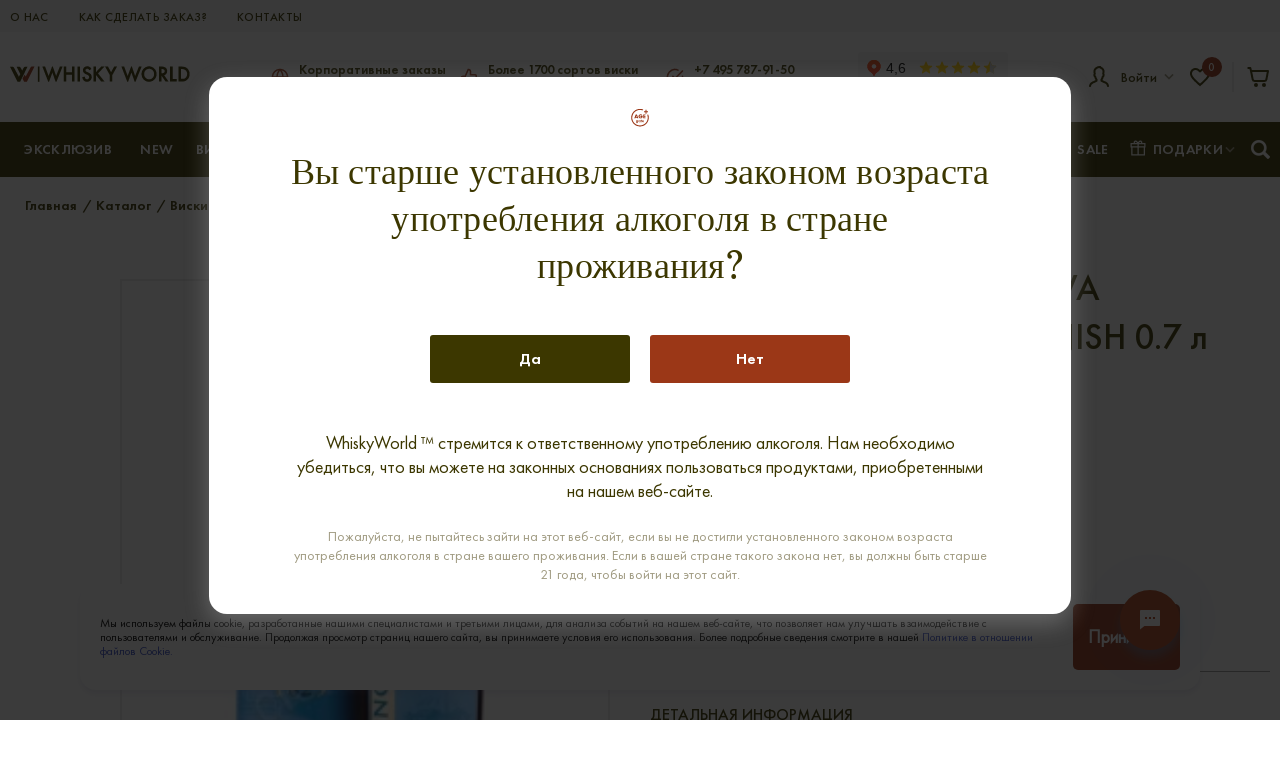

--- FILE ---
content_type: text/html; charset=UTF-8
request_url: https://whiskyworld.ru/catalog/scotch_whisky/glencadam-reserva-andalucia-oloroso-finish-single-malt/
body_size: 43131
content:
<!DOCTYPE html>
<html xml:lang="ru" lang="ru">
<head>
	<meta charset="UTF-8">
	<meta http-equiv="X-UA-Compatible" content="IE=edge">
	<meta name="viewport" content="width=device-width, initial-scale=1, maximum-scale=5">
	<link rel="preconnect" href="https://mc.yandex.ru" crossorigin="anonymous">
	<link rel="preconnect" href="https://yandex.ru" crossorigin="anonymous">

	<link rel="preconnect" href="https://yandex.net" crossorigin="anonymous">

	<title>Купить виски GLENCADAM RESERVA ANDALUCIA OLOROSO FINISH , 46 %, 0.7 л, Oloroso Cask, , цена на Whiskyworld.ru</title>
    <meta name="robots" content="index, follow">
<meta name="description" content="Купить виски GLENCADAM RESERVA ANDALUCIA OLOROSO FINISH , Шотландия, Хайленд, 46 % крепости 0.7 л Oloroso Cask,  в Москве, цена на редкий коллекционный виски на Whiskyworld.ru.">
	<meta property="og:locale" content="ru_ru">
	<meta property="og:type" content="website">
	<meta property="og:title" content="Купить виски GLENCADAM RESERVA ANDALUCIA OLOROSO FINISH , 46 %, 0.7 л, Oloroso Cask, , цена на Whiskyworld.ru">
	<meta property="og:description" content="Купить виски GLENCADAM RESERVA ANDALUCIA OLOROSO FINISH , Шотландия, Хайленд, 46 % крепости 0.7 л Oloroso Cask,  в Москве, цена на редкий коллекционный виски на Whiskyworld.ru.">
	<meta property="og:url" content="https://whiskyworld.ru/catalog/scotch_whisky/glencadam-reserva-andalucia-oloroso-finish-single-malt/">
	<meta property="og:image" content="https://whiskyworld.ru/upload/iblock/fd7/0bf5k3j81te2rstq4cwn72mlu9n2mua6.webp">

    
    	<meta property="og:site_name" content="Whisky World">
    	<link rel="icon" type="image/png" sizes="32x32"
	      href="https://whiskyworld.ru/local/templates/whiskey_v2/img/favicon/favicon-32x32.png">
	<link rel="icon" type="image/png" sizes="16x16"
	      href="https://whiskyworld.ru/local/templates/whiskey_v2/img/favicon/favicon-16x16.png">
	<link rel="manifest"
	      href="https://whiskyworld.ru/local/templates/whiskey_v2/img/favicon/site.webmanifest">
	<link rel="mask-icon"
	      href="https://whiskyworld.ru/local/templates/whiskey_v2/img/favicon/safari-pinned-tab.svg" color="#5bbad5">
	<link rel="shortcut icon"
	      href="https://whiskyworld.ru/local/templates/whiskey_v2/img/favicon/favicon.ico">
	<meta name="msapplication-TileColor" content="#ffffff">
	<meta name="msapplication-config"
	      content="https://whiskyworld.ru/local/templates/whiskey_v2/img/favicon/browserconfig.xml">
	<meta name="theme-color" content="#ffffff">

    
	    			<script data-skip-moving="true">
		var itemID = 0;
	</script>
    <script data-skip-moving="true">(function(w, d, n) {var cl = "bx-core";var ht = d.documentElement;var htc = ht ? ht.className : undefined;if (htc === undefined || htc.indexOf(cl) !== -1){return;}var ua = n.userAgent;if (/(iPad;)|(iPhone;)/i.test(ua)){cl += " bx-ios";}else if (/Windows/i.test(ua)){cl += ' bx-win';}else if (/Macintosh/i.test(ua)){cl += " bx-mac";}else if (/Linux/i.test(ua) && !/Android/i.test(ua)){cl += " bx-linux";}else if (/Android/i.test(ua)){cl += " bx-android";}cl += (/(ipad|iphone|android|mobile|touch)/i.test(ua) ? " bx-touch" : " bx-no-touch");cl += w.devicePixelRatio && w.devicePixelRatio >= 2? " bx-retina": " bx-no-retina";if (/AppleWebKit/.test(ua)){cl += " bx-chrome";}else if (/Opera/.test(ua)){cl += " bx-opera";}else if (/Firefox/.test(ua)){cl += " bx-firefox";}ht.className = htc ? htc + " " + cl : cl;})(window, document, navigator);</script>

<link href="/bitrix/js/ui/design-tokens/dist/ui.design-tokens.css?176909369126358" type="text/css"  rel="stylesheet" >
<link href="/bitrix/js/ui/fonts/opensans/ui.font.opensans.css?17690936912555" type="text/css"  rel="stylesheet" >
<link href="/bitrix/js/main/popup/dist/main.popup.bundle.css?176909369031694" type="text/css"  rel="stylesheet" >
<link href="/bitrix/css/main/themes/blue/style.css?1769093688386" type="text/css"  rel="stylesheet" >
<link href="/bitrix/js/socialservices/css/ss.css?17690936895185" type="text/css"  rel="stylesheet" >
<link href="/bitrix/cache/css/s1/whiskey_v2/page_a813e0fb8520c38c297015b8c62437a8/page_a813e0fb8520c38c297015b8c62437a8_v1.css?176909435526675" type="text/css"  rel="stylesheet" >
<link href="/bitrix/cache/css/s1/whiskey_v2/template_381b6ac49d937313f5085afff1806005/template_381b6ac49d937313f5085afff1806005_v1.css?1769094305426764" type="text/css"  data-template-style="true" rel="stylesheet" >




<script type="extension/settings" data-extension="currency.currency-core">{"region":"ru"}</script>


		<script type="application/ld+json">
		{
			"@context": "https://schema.org",
			"@type": "Organization",
			"url": "https://whiskyworld.ru/catalog/scotch_whisky/glencadam-reserva-andalucia-oloroso-finish-single-malt/",
			"name": "Whisky World",
			"logo": "https://whiskyworld.ru/local/templates/whiskey_v2/img/logo.svg",
			"address": {
			    "@type": "PostalAddress",
			    "addressLocality": "Россия, Москва",
			    "streetAddress": "Ленинский проспект 68/10"
			  },
			   "email": "zakaz@whiskyworld.ru",
			    "telephone": "+7 (495) 787-91-50"
		}
		</script>
        	<script type="application/ld+json">
    {
		"@context": "https://schema.org",
		"@type": "WebSite",
		"url": "https://whiskyworld.ru/catalog/scotch_whisky/glencadam-reserva-andalucia-oloroso-finish-single-malt/",
		"potentialAction": {
			"@type": "SearchAction",
			"target": "https://whiskyworld.ru/search/?q={search_term_string}",
			"query-input": "required name=search_term_string"
		}
    }
	</script>

		<script type="text/javascript" data-skip-moving="true">
        window.dataLayer = window.dataLayer || [];
	</script>
</head>
<body>

<style>
	.newcookies {
		position: fixed;
		bottom: 0;
		width: 100%;
		left: 0;
		right: 0;
		z-index: 99;
	}

	.newcookies__wrapper {
		padding: 22px 22px 22px 30px;
		background: #ffffff;
		/* cookies */

		box-shadow: -15px -15px 50px rgba(49, 52, 68, 0.1);
	}

	.newcookies__content {}

	.newcookies__items {
		display: flex;
		align-items: center;
		justify-content: space-between;
		margin: 0 -15px;
	}

	.newcookies__item {
		padding: 0 15px;
	}

	.newcookies__img {}

	.newcookies__text {
		font-style: normal;
		font-weight: normal;
		font-size: 10px;
		line-height: 12px;
		display: flex;
		align-items: center;

		/* #0A0033 */

		color: #7b7794;
	}

	.newcookies__button .btn_main.btn_main_default.btn_main_white {
		font-style: normal;
		font-weight: normal;
		font-size: 14px;
		height: 38px;
		line-height: 34px;
		text-align: center;
		max-width: 227px;
		min-width: 200px;

		/* Черный */

		color: #000000;
	}

	.newcookies__button .btn_main.btn_main_default.btn_main_white:hover,
	.newcookies__button .btn_main.btn_main_default.btn_main_white:focus {
		color: #2a4c80;
	}

	.newcookies_v5 .newcookies__text {
		font-weight: 300;
		font-size: 12px;
		color: #000;
		display: block;
		line-height: 120%;
	}

	.newcookies_v5 .newcookies__text a {
		color: #344ccc
	}

	.newcookies_v5 .newcookies__wrapper {
		padding: 20px;
		position: relative;
		overflow: hidden;
	}

	.newcookies_v5 {
		bottom: 30px;
	}

	.newcookies_v5 .newcookies__wrapper {
		max-width: 1120px;
		margin: auto;
		box-shadow: 0 4px 4px 0 rgba(115, 100, 178, 0.1);
		border-radius: 16px;
	}

	.newcookies_v5 .newcookies__button .btn_main {
		padding: 0 20px;
		min-width: 166px;
		border-radius: 10px;
		font-size: 16px;
	}

	.btn-cookie {
		font-size: 18px;
		color: #000;
		font-weight: bold;
		line-height: 2;
		text-align: center;
		background-color: #9b3717;
	color: #fff;
		padding: 15px;
		background-image: none;
		border-radius: 5px;
		text-shadow: none;
		box-shadow: none;
		border: none;
		display: block;
	}

	@media (max-width: 999px) {
			.btn-cookie {
		font-size: 14px;
		padding: 10px;
	}
		.newcookies_v5 .newcookies__text {
			margin-bottom: 20px;
		}
		.newcookies_v5 .newcookies__item {
			width: 100%;
		}
		.newcookies_v5 .newcookies__items {
			justify-content: center;
			flex-wrap: wrap;
			justify-content: flex-end;
			margin: 0;

		}
		    .newcookies_v5 .newcookies__button {
        text-align: center;
        margin: auto;
    }
	}
</style>

<div class="newcookies newcookies_v5" id="newcookies" style="display: none;">
	<div class="newcookies__wrapper">
		<div class="newcookies__content">
			<div class="newcookies__items">

				<div class="newcookies__item">
					<div class="newcookies__text" data-content="cookie">Мы используем файлы cookie, разработанные нашими
						специалистами и третьими лицами, для анализа событий на нашем веб-сайте, что позволяет нам улучшать
						взаимодействие с пользователями и обслуживание. Продолжая просмотр страниц нашего сайта, вы принимаете
						условия его использования. Более подробные сведения смотрите в нашей <a href="/privacy-policy/"
							target="_blank">Политике в отношении
							файлов Cookie.</a> </div>
				</div>
				<div class="newcookies__item">
					<div class="newcookies__button"><span style="cursor: pointer;"
							class="btn-cookie   js-accept-cookie">Принимаю</span></div>
				</div>
			</div>
		</div>
	</div>
</div>

<div id="panel"></div>
		    
<!-- <div class="preloader active">
	<div class="preloader__img"><img src="/upload/preloader.gif" alt=""></div>
</div> -->

<!--  -->

<!-- HEADER START -->
<header class="header">
	<div class="header__top">
		<div class="container">
			<div class="hamburger laptop">
				<svg width="24" height="24" viewBox="0 0 24 24" fill="none" xmlns="http://www.w3.org/2000/svg">
					<path fill-rule="evenodd" clip-rule="evenodd"
					      d="M18 18C18 18.5523 17.5523 19 17 19L3 19C2.44771 19 2 18.5523 2 18C2 17.4477 2.44771 17 3 17L17 17C17.5523 17 18 17.4477 18 18Z"
					      fill="#A09B82"/>
					<path fill-rule="evenodd" clip-rule="evenodd"
					      d="M22 12C22 12.5523 21.5523 13 21 13L3 13C2.44772 13 2 12.5523 2 12C2 11.4477 2.44772 11 3 11L21 11C21.5523 11 22 11.4477 22 12Z"
					      fill="#A09B82"/>
					<path fill-rule="evenodd" clip-rule="evenodd"
					      d="M14 6C14 6.55228 13.5523 7 13 7L3 7C2.44772 7 2 6.55228 2 6C2 5.44771 2.44772 5 3 5L13 5C13.5523 5 14 5.44772 14 6Z"
					      fill="#A09B82"/>
				</svg>
			</div>
			<div class="header__top-row">
				<div class="dropdown__close laptop">
					<svg width="18" height="18" viewBox="0 0 18 18" fill="none" xmlns="http://www.w3.org/2000/svg">
						<path fill-rule="evenodd" clip-rule="evenodd"
						      d="M3.69586 3.69672C3.40296 3.98961 3.40296 4.46449 3.69586 4.75738L7.93852 9.00004L3.6959 13.2427C3.403 13.5356 3.403 14.0104 3.6959 14.3033C3.98879 14.5962 4.46366 14.5962 4.75656 14.3033L8.99918 10.0607L13.2418 14.3033C13.5347 14.5962 14.0096 14.5962 14.3025 14.3033C14.5954 14.0104 14.5954 13.5356 14.3025 13.2427L10.0598 9.00004L14.3025 4.75738C14.5954 4.46448 14.5954 3.98961 14.3025 3.69672C14.0096 3.40382 13.5347 3.40382 13.2418 3.69672L8.99917 7.93938L4.75652 3.69672C4.46362 3.40383 3.98875 3.40383 3.69586 3.69672Z"
						      fill="#AEADA5"/>
					</svg>
				</div>
                					<div class="header__top-info laptop">
						<a aria-label='signin' href="#modalSignIn" data-effect="mfp-zoom-out" class="modal-init header__top-info-item">
							<svg width="12" height="12" viewBox="0 0 12 12" fill="none"
							     xmlns="http://www.w3.org/2000/svg">
								<path fill-rule="evenodd" clip-rule="evenodd"
								      d="M2.75 11C2.75 10.7239 2.97386 10.5 3.25 10.5L9.25 10.5C9.38261 10.5 9.50979 10.4473 9.60355 10.3536C9.69732 10.2598 9.75 10.1326 9.75 10L9.75 2C9.75 1.86739 9.69732 1.74022 9.60355 1.64645C9.50979 1.55268 9.38261 1.5 9.25 1.5L3.25 1.5C2.97386 1.5 2.75 1.27614 2.75 1C2.75 0.723858 2.97386 0.5 3.25 0.5L9.25 0.5C9.64783 0.5 10.0294 0.658035 10.3107 0.93934C10.592 1.22064 10.75 1.60217 10.75 2L10.75 10C10.75 10.3978 10.592 10.7794 10.3107 11.0607C10.0294 11.342 9.64782 11.5 9.25 11.5L3.25 11.5C2.97386 11.5 2.75 11.2761 2.75 11Z"
								      fill="#C7C6C1"/>
								<path fill-rule="evenodd" clip-rule="evenodd"
								      d="M8.10355 5.64645C8.29881 5.84171 8.29881 6.15829 8.10355 6.35355L6.10355 8.35355C5.90829 8.54882 5.59171 8.54882 5.39645 8.35355C5.20118 8.15829 5.20118 7.84171 5.39645 7.64645L7.04289 6L5.39645 4.35356C5.20118 4.15829 5.20118 3.84171 5.39645 3.64645C5.59171 3.45119 5.90829 3.45119 6.10355 3.64645L8.10355 5.64645Z"
								      fill="#C7C6C1"/>
								<path fill-rule="evenodd" clip-rule="evenodd"
								      d="M8.25 6C8.25 6.27614 8.02614 6.5 7.75 6.5L2.25 6.5C1.97386 6.5 1.75 6.27614 1.75 6C1.75 5.72386 1.97386 5.5 2.25 5.5L7.75 5.5C8.02614 5.5 8.25 5.72386 8.25 6Z"
								      fill="#C7C6C1"/>
							</svg>
							<span>Войти на сайт</span>
						</a>
						<a href="#modalRegistr" data-effect="mfp-zoom-out" class="modal-init header__top-info-item">
							<svg width="12" height="12" viewBox="0 0 12 12" fill="none"
							     xmlns="http://www.w3.org/2000/svg">
								<path fill-rule="evenodd" clip-rule="evenodd"
								      d="M2.5 6C2.22386 6 2 6.22386 2 6.5V10C2 10.2761 2.22386 10.5 2.5 10.5H9.5C9.77614 10.5 10 10.2761 10 10V6.5C10 6.22386 9.77614 6 9.5 6H2.5ZM1 6.5C1 5.67157 1.67157 5 2.5 5H9.5C10.3284 5 11 5.67157 11 6.5V10C11 10.8284 10.3284 11.5 9.5 11.5H2.5C1.67157 11.5 1 10.8284 1 10V6.5Z"
								      fill="#C7C6C1"/>
								<path fill-rule="evenodd" clip-rule="evenodd"
								      d="M6 1.5C5.46957 1.5 4.96086 1.71071 4.58579 2.08579C4.21071 2.46086 4 2.96957 4 3.5V5.5C4 5.77614 3.77614 6 3.5 6C3.22386 6 3 5.77614 3 5.5V3.5C3 2.70435 3.31607 1.94129 3.87868 1.37868C4.44129 0.81607 5.20435 0.5 6 0.5C6.79565 0.5 7.55871 0.81607 8.12132 1.37868C8.68393 1.94129 9 2.70435 9 3.5V5.5C9 5.77614 8.77614 6 8.5 6C8.22386 6 8 5.77614 8 5.5V3.5C8 2.96957 7.78929 2.46086 7.41421 2.08579C7.03914 1.71071 6.53043 1.5 6 1.5Z"
								      fill="#C7C6C1"/>
							</svg>
							<span>Регистрация</span>
						</a>
					</div>
                                    	<ul class="header__top-menu">
									<li><a href="/about-us/">О нас</a></li>
					
									<li><a href="/about-us/kak-zarezervirovat-tovar.php">Как сделать заказ?</a></li>
					
									<li><a href="/contacts/">Контакты</a></li>
					
				
	</ul>
				<div class="header__top-nav">
					<div class="header__top-nav-item">
                        					</div>
                    						<div style="height:32px;"></div>					<div class="header__top-nav-item laptop">
						<a href="/catalog/" class="btn btn--medium btn--red">Каталог товаров</a>
					</div>
				</div>
			</div>
		</div>
	</div>
	<div class="header__middle">
		<div class="container">
			<div class="header__middle-row">
                					<div class="laptop header__laptop-menu">
					<img src="/local/templates/whiskey_v2/img/catalog.svg" alt="alt" class="header__laptop-catalog"
					     width="24" height="24">
					<img src="/local/templates/whiskey_v2/img/icon-close.svg" alt="alt" class="header__laptop-close"
					     width="24" height="24">
					<img src="/local/templates/whiskey_v2/img/catalog-arrow.svg" alt="alt" class="header__laptop-next"
					     width="24" height="24">
					</div>				<a href="/" class="logo">
					<img src="/local/templates/whiskey_v2/img/logo.svg" alt="Logo" class="logo__black" width="285"
					     height="26">
					<img src="/local/templates/whiskey_v2/img/logo-white.svg" alt="alt" class="logo__white" width="285"
					     height="26">
				</a>
                					<div class="header__fixed-catalog btn btn--red btn--small">Каталог</div>
					<div class="header__features">
                        						<div class="header__features-item">
							<div class="header__features-img">
								<img src="/local/templates/whiskey_v2/img/icon-header-2.svg" alt="alt" width="18"
								     height="18">
							</div>
							<div class="header__features-content">
                                <div class = "header__features-head">Корпоративные заказы</div>
<div class = "header__features-text"> полный пакет документов </div>

							</div>
						</div>
						<div class="header__features-item">
							<div class="header__features-img">
								<img src="/local/templates/whiskey_v2/img/icon-header-3.svg" alt="alt" width="18"
								     height="18">
							</div>
							<div class="header__features-content">
                                <div class = "header__features-head"> Более 1700 сортов виски</div>
<div class = "header__features-text"> 100% гарантия качества </div>							</div>
						</div>
						<div class="header__features-item">
							<div class="header__features-img">
								<img src="/local/templates/whiskey_v2/img/icon-header-4.svg" alt="alt" width="18"
								     height="18">
							</div>
                            							<div class="header__features-content">
								<div class="header__features-head"><a href="tel:+74957879150">+7 495 787-91-50</a></div>
								<div class="header__features-text"> Ленинский проспект 68/10</div>
							</div>
						</div>
<div class="header__features-item ydx">
<iframe src="https://yandex.ru/sprav/widget/rating-badge/168277111654?type=rating" width="150" height="50" frameborder="0" title='yandex'></iframe>
</div>
					</div>
                    				<div class="header__middle-nav">
					<div class="header__middle-item">
						<div class="login dropdown">
                            								<a href="#modalSignIn" data-effect="mfp-zoom-out"
								   class="modal-init login__toggler dropdown__toggler">
									<svg xmlns="http://www.w3.org/2000/svg" width="24" height="24" viewBox="0 0 24 24">
										<g>
											<g>
												<g/>
												<g>
													<path fill="#3c3700"
													      d="M10.73 1.293C11.495 1.056 12.285 1 13.28 1a1 1 0 0 1 .99.852c2.665.97 3.344 3.501 3.24 4.788v.001a29.153 29.153 0 0 1-.224 1.868c.209.339.346.792.346 1.375 0 .022 0 .044-.002.066-.076 1.153-.326 1.865-.934 2.293-.044.03-.088.058-.127.082-.212 1.23-.568 1.826-.906 2.277l-.107.142c-.079.104-.098.13-.12.175-.007.014-.031.062-.035.211.087.05.216.116.407.207.31.148.728.334 1.307.592l.239.1c1.194.5 2.2.923 2.946 1.568.875.756 1.329 1.74 1.673 3.169a1 1 0 0 1-1.945.468c-.3-1.246-.616-1.761-1.036-2.125-.498-.43-1.222-.735-2.662-1.34l-.019-.009-.014-.006a65.18 65.18 0 0 1-1.349-.611 5.559 5.559 0 0 1-.844-.47c-.249-.18-.49-.426-.614-.792-.092-.272-.09-.551-.09-.68v-.03c0-.433.076-.795.237-1.127.118-.243.285-.458.382-.584l.044-.058c.16-.213.393-.531.55-1.505v-.003c.066-.406.228-.763.544-1.033.127-.109.254-.18.312-.212h.002l.032-.018c.035-.087.095-.305.129-.777a.893.893 0 0 0-.038-.27 1 1 0 0 1-.352-.93l.002-.014.006-.04a27.987 27.987 0 0 0 .1-.684c.061-.434.129-.975.167-1.436.055-.695-.372-2.325-2.215-2.839a1.116 1.116 0 0 1-.273-.108 1.302 1.302 0 0 1-.514-.516c-.503.027-.867.085-1.195.187-.47.145-.937.4-1.672.917-.967.707-1.22 1.837-1.181 2.359.04.463.108 1.003.169 1.437a45.465 45.465 0 0 0 .1.685l.007.04.002.013c.057.356-.083.71-.354.932a.891.891 0 0 0-.038.269c.034.471.094.689.128.775h.001l.032.018.002.001c.059.033.185.103.313.212.317.27.479.628.545 1.035v.002c.156.973.389 1.29.55 1.504l.044.058c.097.126.264.341.382.583.162.333.237.695.237 1.129v.03c0 .129.002.373-.06.607a1.504 1.504 0 0 1-.52.793 3.632 3.632 0 0 1-.706.425c-.257.125-.592.275-1.007.461l-.017.008-.022.01-.01.004c-1.414.594-2.322.975-2.985 1.496-.592.466-1.016 1.072-1.286 2.222a1 1 0 1 1-1.947-.458c.358-1.523.997-2.55 1.997-3.336.88-.692 2.016-1.168 3.262-1.69l.184-.078c.43-.193.731-.328.952-.436.066-.032.12-.06.165-.084-.003-.16-.028-.211-.035-.225v-.002a1.026 1.026 0 0 0-.12-.174l-.108-.142c-.338-.451-.694-1.048-.906-2.278a2.124 2.124 0 0 1-.126-.08c-.61-.428-.86-1.14-.937-2.295a1 1 0 0 1-.002-.065c0-.585.138-1.038.347-1.377-.014-.095-.03-.202-.045-.317a31.025 31.025 0 0 1-.181-1.546V6.64c-.086-1.079.365-2.95 2.004-4.14l.012-.009c.797-.562 1.47-.96 2.24-1.198zM7.402 12.215c-.004-.01-.006-.017-.007-.016l.003.018h.005v-.002zm-.004.002zm1.092-1.563c.01.019.015.026.015.024m5.78-8.573a.03.03 0 0 0 .001.002m1.207 8.546c-.011.014-.016.023-.015.024"/>
												</g>
											</g>
										</g>
									</svg>
									<span>Войти</span>
								</a>
                            						</div>
					</div>

                    						<div class="headerfav">
							<a href="#modalSignIn" data-effect="mfp-zoom-out" class="headerfav__link modal-init" aria-label='sign'>
								<div class="headerfav__img">
									<svg xmlns="http://www.w3.org/2000/svg" height="18px" viewBox="0 0 24 24"
									     width="18px" fill="#3c3700">
										<path d="M0 0h24v24H0V0z" fill="none"/>
										<path d="M16.5 3c-1.74 0-3.41.81-4.5 2.09C10.91 3.81 9.24 3 7.5 3 4.42 3 2 5.42 2 8.5c0 3.78 3.4 6.86 8.55 11.54L12 21.35l1.45-1.32C18.6 15.36 22 12.28 22 8.5 22 5.42 19.58 3 16.5 3zm-4.4 15.55l-.1.1-.1-.1C7.14 14.24 4 11.39 4 8.5 4 6.5 5.5 5 7.5 5c1.54 0 3.04.99 3.57 2.36h1.87C13.46 5.99 14.96 5 16.5 5c2 0 3.5 1.5 3.5 3.5 0 2.89-3.14 5.74-7.9 10.05z"/>
									</svg>
								</div>
								<div class="headerfav__count">
									<div class="header__cart-count" data-entity="wish-cnt">0</div>
								</div>
							</a>
						</div>
                    
                    <div id="bx_basketFKauiI" class="header__middle-item"><!--'start_frame_cache_bx_basketFKauiI'--><a aria-label='cart' href="/cart/" class="header__cart">
	<div class="header__cart-img">
		<svg xmlns="http://www.w3.org/2000/svg" width="24" height="24" viewBox="0 0 24 24"><g><g><g/><g><path fill="#3c3700" d="M8 20a2 2 0 1 1 4 0 2 2 0 0 1-4 0z"/></g><g><path fill="#3c3700" d="M16 20a2 2 0 1 1 4 0 2 2 0 0 1-4 0z"/></g><g><path fill="#3c3700" d="M1.32 3a1 1 0 0 1 1-1h2a1 1 0 0 1 .98.804L5.82 5H22a1 1 0 0 1 .983 1.187l-1.602 8.398A3 3 0 0 1 18.391 17H8.69a3 3 0 0 1-2.99-2.414L4.03 6.239a.993.993 0 0 1-.017-.084L3.5 4H2.32a1 1 0 0 1-1-1zm4.901 4l1.44 7.195a1 1 0 0 0 1 .805H18.42a1 1 0 0 0 1-.802L20.792 7z"/></g></g></g></svg>
			</div>
	</a>
<!--'end_frame_cache_bx_basketFKauiI'--></div>
				</div>
			</div>
		</div>
	</div>
	<div class="header__bottom">
		<div class="container">
			<div class="header__bottom-row">
                					<nav class="main-nav">
                        <ul class="main-list">
        <li >
                    <li>
                <a href="/selected-collection/">Эксклюзив</a>
            </li>
                <li >
                    <li>
                <a href="/new-arrivals/">NEW</a>
            </li>
                <li  class="has-dropdown">
                    <a href="/catalog/scotch_whisky/">Виски Шотландии</a>
            <div class="toggle-click-btn-mobile"></div>
            <div class="main-dropdown" onclick="void(0)">
                <div class="main-dropdown__row">
                                            <div class="main-dropdown__item">
                            <div class="main-dropdown__head">Категория</div>
                                                            <ul class="main-dropdown__list">
                                                                            <li>
                                            <a href="/catalog/scotch_whisky/single-malt/">Single Malt</a>
                                        </li>
                                                                            <li>
                                            <a href="/catalog/scotch_whisky/single-grain/">Single Grain</a>
                                        </li>
                                                                            <li>
                                            <a href="/catalog/scotch_whisky/filter/tip-is-blended&#37;20malt/apply/">Blended Malt</a>
                                        </li>
                                                                            <li>
                                            <a href="/catalog/scotch_whisky/blended/">Blended Whisky</a>
                                        </li>
                                                                    </ul>
                                                    </div>
                                            <div class="main-dropdown__item">
                            <div class="main-dropdown__head">Регион</div>
                                                            <ul class="main-dropdown__list">
                                                                            <li>
                                            <a href="/catalog/scotch_whisky/campbeltown/">Campbeltown</a>
                                        </li>
                                                                            <li>
                                            <a href="/catalog/scotch_whisky/highland/">Highland</a>
                                        </li>
                                                                            <li>
                                            <a href="/catalog/scotch_whisky/island/">Island</a>
                                        </li>
                                                                            <li>
                                            <a href="/catalog/scotch_whisky/islay/">Islay</a>
                                        </li>
                                                                            <li>
                                            <a href="/catalog/scotch_whisky/lowland/">Lowland</a>
                                        </li>
                                                                            <li>
                                            <a href="/catalog/scotch_whisky/speyside/">Speyside</a>
                                        </li>
                                                                    </ul>
                                                    </div>
                                            <div class="main-dropdown__item">
                            <div class="main-dropdown__head">Винтаж</div>
                                                            <ul class="main-dropdown__list">
                                                                            <li>
                                            <a href="/catalog/scotch_whisky/filter/vintazh-is-2010-or-2011-or-2012-or-2013-or-2014-or-2015/apply/">2010-2015</a>
                                        </li>
                                                                            <li>
                                            <a href="/catalog/scotch_whisky/filter/vintazh-is-2005-or-2006-or-2007-or-2008-or-2009-or-2010/apply/">2005-2010</a>
                                        </li>
                                                                            <li>
                                            <a href="/catalog/scotch_whisky/filter/vintazh-is-2000-or-2001-or-2002-or-2003-or-2004-or-2005/apply/">2000-2005</a>
                                        </li>
                                                                            <li>
                                            <a href="/catalog/scotch_whisky/filter/vintazh-is-1995-or-1996-or-1997-or-1998-or-1999-or-2000/apply/">1995-2000</a>
                                        </li>
                                                                            <li>
                                            <a href="/catalog/scotch_whisky/filter/vintazh-is-1990-or-1991-or-1992-or-1993-or-1994-or-1995/apply/">1990-1995</a>
                                        </li>
                                                                            <li>
                                            <a href="/catalog/scotch_whisky/filter/vintazh-is-1985-or-1986-or-1987-or-1988-or-1989-or-1990/apply/">1985-1990</a>
                                        </li>
                                                                            <li>
                                            <a href="/catalog/scotch_whisky/filter/vintazh-is-1970-or-1971-or-1972-or-1973-or-1974-or-1975-or-1976-or-1977-or-1978-or-1979-or-1980-or-1981-or-1982-or-1983-or-1984-or-1985/apply/">1970-1985</a>
                                        </li>
                                                                            <li>
                                            <a href="/catalog/scotch_whisky/filter/vintazh-is-1957-or-1962-or-1964/apply/">1940-1970</a>
                                        </li>
                                                                    </ul>
                                                    </div>
                                            <div class="main-dropdown__item">
                            <div class="main-dropdown__head">Цена</div>
                                                            <ul class="main-dropdown__list">
                                                                            <li>
                                            <a href="/catalog/scotch_whisky/filter/price-розничная&#37;20сайта-to-5000/apply/">До 5000 руб.</a>
                                        </li>
                                                                            <li>
                                            <a href="/catalog/scotch_whisky/filter/price-розничная&#37;20сайта-from-5000-to-10000/apply/">От 5 000 до 10 000 руб</a>
                                        </li>
                                                                            <li>
                                            <a href="/catalog/scotch_whisky/filter/price-розничная&#37;20сайта-from-10000-to-20000/apply/">От 10 000 до 20 000 руб.</a>
                                        </li>
                                                                            <li>
                                            <a href="/catalog/scotch_whisky/filter/price-розничная&#37;20сайта-from-20000-to-30000/apply/">От 20 000 до 30 000 руб.</a>
                                        </li>
                                                                            <li>
                                            <a href="/catalog/scotch_whisky/filter/price-розничная&#37;20сайта-from-30000-to-50000/apply/">От 30 000 до 50 000 руб.</a>
                                        </li>
                                                                            <li>
                                            <a href="/catalog/scotch_whisky/filter/price-розничная&#37;20сайта-from-50000-to-100000/apply/">От 50 000 до 100 000 руб.</a>
                                        </li>
                                                                            <li>
                                            <a href="/catalog/scotch_whisky/filter/price-розничная&#37;20сайта-from-100000/apply/">Более 100 000 руб.</a>
                                        </li>
                                                                    </ul>
                                                    </div>
                                            <div class="main-dropdown__item">
                            <div class="main-dropdown__head">Выдержка</div>
                                                            <ul class="main-dropdown__list">
                                                                            <li>
                                            <a href="/catalog/scotch_whisky/filter/vyderzhka-is-3/apply/">3</a>
                                        </li>
                                                                            <li>
                                            <a href="/catalog/scotch_whisky/filter/vyderzhka-is-5/apply/">5</a>
                                        </li>
                                                                            <li>
                                            <a href="/catalog/scotch_whisky/filter/vyderzhka-is-6/apply/">6</a>
                                        </li>
                                                                            <li>
                                            <a href="/catalog/scotch_whisky/filter/vyderzhka-is-7/apply/">7</a>
                                        </li>
                                                                            <li>
                                            <a href="/catalog/scotch_whisky/filter/vyderzhka-is-8/apply/">8</a>
                                        </li>
                                                                            <li>
                                            <a href="/catalog/scotch_whisky/filter/vyderzhka-is-9/apply/">9</a>
                                        </li>
                                                                            <li>
                                            <a href="/catalog/scotch_whisky/filter/vyderzhka-is-10/apply/">10</a>
                                        </li>
                                                                            <li>
                                            <a href="/catalog/scotch_whisky/filter/vyderzhka-is-11/apply/">11</a>
                                        </li>
                                                                            <li>
                                            <a href="/catalog/scotch_whisky/filter/vyderzhka-is-12/apply/">12</a>
                                        </li>
                                                                            <li>
                                            <a href="/catalog/scotch_whisky/filter/vyderzhka-is-13/apply/">13</a>
                                        </li>
                                                                            <li>
                                            <a href="/catalog/scotch_whisky/filter/vyderzhka-is-14/apply/">14</a>
                                        </li>
                                                                            <li>
                                            <a href="/catalog/scotch_whisky/filter/vyderzhka-is-15/apply/">15</a>
                                        </li>
                                                                            <li>
                                            <a href="/catalog/scotch_whisky/filter/vyderzhka-is-16/apply/">16</a>
                                        </li>
                                                                            <li>
                                            <a href="/catalog/scotch_whisky/filter/vyderzhka-is-17/apply/">17</a>
                                        </li>
                                                                            <li>
                                            <a href="/catalog/scotch_whisky/filter/vyderzhka-is-18/apply/">18</a>
                                        </li>
                                                                            <li>
                                            <a href="/catalog/scotch_whisky/filter/vyderzhka-is-19/apply/">19</a>
                                        </li>
                                                                            <li>
                                            <a href="/catalog/scotch_whisky/filter/vyderzhka-is-20/apply/">20</a>
                                        </li>
                                                                            <li>
                                            <a href="/catalog/scotch_whisky/filter/vyderzhka-is-21/apply/">21</a>
                                        </li>
                                                                            <li>
                                            <a href="/catalog/scotch_whisky/filter/vyderzhka-is-22/apply/">22</a>
                                        </li>
                                                                            <li>
                                            <a href="/catalog/scotch_whisky/filter/vyderzhka-is-23/apply/">23</a>
                                        </li>
                                                                            <li>
                                            <a href="/catalog/scotch_whisky/filter/vyderzhka-is-24/apply/">24</a>
                                        </li>
                                                                            <li>
                                            <a href="/catalog/scotch_whisky/filter/vyderzhka-is-25/apply/">25</a>
                                        </li>
                                                                            <li>
                                            <a href="/catalog/scotch_whisky/filter/vyderzhka-is-26/apply/">26</a>
                                        </li>
                                                                            <li>
                                            <a href="/catalog/scotch_whisky/filter/vyderzhka-is-27/apply/">27</a>
                                        </li>
                                                                            <li>
                                            <a href="/catalog/scotch_whisky/filter/vyderzhka-is-28/apply/">28</a>
                                        </li>
                                                                            <li>
                                            <a href="/catalog/scotch_whisky/filter/vyderzhka-is-29/apply/">29</a>
                                        </li>
                                                                            <li>
                                            <a href="/catalog/scotch_whisky/filter/vyderzhka-is-30/apply/">30</a>
                                        </li>
                                                                            <li>
                                            <a href="/catalog/scotch_whisky/filter/vyderzhka-is-31/apply/">31</a>
                                        </li>
                                                                            <li>
                                            <a href="/catalog/scotch_whisky/filter/vyderzhka-is-32/apply/">32</a>
                                        </li>
                                                                            <li>
                                            <a href="/catalog/scotch_whisky/filter/vyderzhka-is-33/apply/">33</a>
                                        </li>
                                                                            <li>
                                            <a href="/catalog/scotch_whisky/filter/vyderzhka-is-34/apply/">34</a>
                                        </li>
                                                                            <li>
                                            <a href="/catalog/scotch_whisky/filter/vyderzhka-is-35/apply/">35</a>
                                        </li>
                                                                            <li>
                                            <a href="/catalog/scotch_whisky/filter/vyderzhka-is-36/apply/">36</a>
                                        </li>
                                                                            <li>
                                            <a href="/catalog/scotch_whisky/filter/vyderzhka-is-37/apply/">37</a>
                                        </li>
                                                                            <li>
                                            <a href="/catalog/scotch_whisky/filter/vyderzhka-is-38/apply/">38</a>
                                        </li>
                                                                            <li>
                                            <a href="/catalog/scotch_whisky/filter/vyderzhka-is-39/apply/">39</a>
                                        </li>
                                                                            <li>
                                            <a href="/catalog/scotch_whisky/filter/vyderzhka-is-40/apply/">40</a>
                                        </li>
                                                                            <li>
                                            <a href="/catalog/scotch_whisky/filter/vyderzhka-is-41/apply/">41</a>
                                        </li>
                                                                            <li>
                                            <a href="/catalog/scotch_whisky/filter/vyderzhka-is-42/apply/">42</a>
                                        </li>
                                                                            <li>
                                            <a href="/catalog/scotch_whisky/filter/vyderzhka-is-43/apply/">43</a>
                                        </li>
                                                                            <li>
                                            <a href="/catalog/scotch_whisky/filter/vyderzhka-is-44/apply/">44</a>
                                        </li>
                                                                            <li>
                                            <a href="/catalog/scotch_whisky/filter/vyderzhka-is-45/apply/">45</a>
                                        </li>
                                                                            <li>
                                            <a href="/catalog/scotch_whisky/filter/vyderzhka-is-46/apply/">46</a>
                                        </li>
                                                                            <li>
                                            <a href="//catalog/scotch_whisky/filter/vyderzhka-is-47/apply/">47</a>
                                        </li>
                                                                            <li>
                                            <a href="/catalog/scotch_whisky/filter/vyderzhka-is-48/apply/">48</a>
                                        </li>
                                                                            <li>
                                            <a href="/catalog/scotch_whisky/filter/vyderzhka-is-49/apply/">49</a>
                                        </li>
                                                                            <li>
                                            <a href="//catalog/scotch_whisky/filter/vyderzhka-is-50/apply/">50</a>
                                        </li>
                                                                            <li>
                                            <a href="/catalog/scotch_whisky/filter/vyderzhka-is-51/apply/">51</a>
                                        </li>
                                                                            <li>
                                            <a href="/catalog/scotch_whisky/filter/vyderzhka-is-52/apply/">52</a>
                                        </li>
                                                                            <li>
                                            <a href="/catalog/scotch_whisky/filter/vyderzhka-is-53/apply/">53</a>
                                        </li>
                                                                            <li>
                                            <a href="/catalog/scotch_whisky/filter/vyderzhka-is-55/apply/">55</a>
                                        </li>
                                                                            <li>
                                            <a href="/catalog/scotch_whisky/filter/vyderzhka-is-60/apply/">60</a>
                                        </li>
                                                                            <li>
                                            <a href="/catalog/scotch_whisky/filter/vyderzhka-is-70/apply/">70</a>
                                        </li>
                                                                    </ul>
                                                    </div>
                                    </div>
            </div>
            <div class="main-list__overlay"></div>
            </li>
                <li  class="has-dropdown">
                    <a href="/catalog/world_whisky/">Виски мира</a>
            <div class="toggle-click-btn-mobile"></div>
            <div class="main-dropdown" onclick="void(0)">
                <div class="main-dropdown__row">
                                            <div class="main-dropdown__item">
                            <div class="main-dropdown__head">Категория</div>
                                                            <ul class="main-dropdown__list">
                                                                            <li>
                                            <a href="/catalog/world_whisky/single-malt/">Single Malt</a>
                                        </li>
                                                                            <li>
                                            <a href="/catalog/world_whisky/single-grain/">Single Grain</a>
                                        </li>
                                                                            <li>
                                            <a href="/catalog/world_whisky/blended-malt/">Blended Malt</a>
                                        </li>
                                                                            <li>
                                            <a href="/catalog/world_whisky/blended/">Blended Whisky</a>
                                        </li>
                                                                            <li>
                                            <a href="/catalog/world_whisky/bourbon/">Bourbon</a>
                                        </li>
                                                                            <li>
                                            <a href="/catalog/world_whisky/tennessee/">Tennessee</a>
                                        </li>
                                                                    </ul>
                                                    </div>
                                            <div class="main-dropdown__item">
                            <div class="main-dropdown__head">Страна</div>
                                                            <ul class="main-dropdown__list">
                                                                            <li>
                                            <a href="/catalog/world_whisky/ireland/">Ireland</a>
                                        </li>
                                                                            <li>
                                            <a href="/catalog/world_whisky/japan/">Japan</a>
                                        </li>
                                                                            <li>
                                            <a href="/catalog/world_whisky/usa/">USA</a>
                                        </li>
                                                                            <li>
                                            <a href="/catalog/world_whisky/italy/">Italy</a>
                                        </li>
                                                                            <li>
                                            <a href="/catalog/world_whisky/taiwan/">Taiwan</a>
                                        </li>
                                                                            <li>
                                            <a href="/catalog/world_whisky/welsh/">Welsh</a>
                                        </li>
                                                                            <li>
                                            <a href="/catalog/world_whisky/india/">India</a>
                                        </li>
                                                                    </ul>
                                                    </div>
                                            <div class="main-dropdown__item">
                            <div class="main-dropdown__head">Цена</div>
                                                            <ul class="main-dropdown__list">
                                                                            <li>
                                            <a href="/catalog/world_whisky/filter/price-розничная&#37;20сайта-to-5000/apply/">До 5 000 руб.</a>
                                        </li>
                                                                            <li>
                                            <a href="/catalog/world_whisky/filter/price-розничная&#37;20сайта-from-5000-to-10000/apply/">От 5 000 до 10 000 руб.</a>
                                        </li>
                                                                            <li>
                                            <a href="/catalog/world_whisky/filter/price-розничная&#37;20сайта-from-10000-to-20000/apply/">От 10 000 до 20 000 руб.</a>
                                        </li>
                                                                            <li>
                                            <a href="/catalog/world_whisky/filter/price-розничная&#37;20сайта-from-20000-to-30000/apply/">От 20 000 до 30 000 руб.</a>
                                        </li>
                                                                    </ul>
                                                    </div>
                                            <div class="main-dropdown__item">
                            <div class="main-dropdown__head">Винтаж</div>
                                                            <ul class="main-dropdown__list">
                                                                            <li>
                                            <a href="/catalog/world_whisky/filter/vintazh-is-1951/apply/">1951</a>
                                        </li>
                                                                            <li>
                                            <a href="/catalog/world_whisky/filter/vintazh-is-1967/apply/">1967</a>
                                        </li>
                                                                            <li>
                                            <a href="/catalog/world_whisky/filter/vintazh-is-1981/apply/">1981</a>
                                        </li>
                                                                            <li>
                                            <a href="/catalog/world_whisky/filter/vintazh-is-1982/apply/">1982</a>
                                        </li>
                                                                            <li>
                                            <a href="/catalog/world_whisky/filter/vintazh-is-1982/apply/">1982</a>
                                        </li>
                                                                            <li>
                                            <a href="/catalog/world_whisky/filter/vintazh-is-1990/apply/">1990</a>
                                        </li>
                                                                            <li>
                                            <a href="/catalog/world_whisky/filter/vintazh-is-1991/apply/">1991</a>
                                        </li>
                                                                            <li>
                                            <a href="/catalog/world_whisky/filter/vintazh-is-1992/apply/">1992</a>
                                        </li>
                                                                            <li>
                                            <a href="/catalog/world_whisky/filter/vintazh-is-1993/apply/">1993</a>
                                        </li>
                                                                            <li>
                                            <a href="/catalog/world_whisky/filter/vintazh-is-1994/apply/">1994</a>
                                        </li>
                                                                            <li>
                                            <a href="/catalog/world_whisky/filter/vintazh-is-2001/apply/">2001</a>
                                        </li>
                                                                            <li>
                                            <a href="/catalog/world_whisky/filter/vintazh-is-2008/apply/">2008</a>
                                        </li>
                                                                    </ul>
                                                    </div>
                                            <div class="main-dropdown__item">
                            <div class="main-dropdown__head">Выдержка</div>
                                                            <ul class="main-dropdown__list">
                                                                            <li>
                                            <a href="/catalog/world_whisky/filter/vyderzhka-is-3/apply/">3</a>
                                        </li>
                                                                            <li>
                                            <a href="/catalog/world_whisky/filter/vyderzhka-is-4/apply/">4</a>
                                        </li>
                                                                            <li>
                                            <a href="/catalog/world_whisky/filter/vyderzhka-is-5/apply/">5</a>
                                        </li>
                                                                            <li>
                                            <a href="/catalog/world_whisky/filter/vyderzhka-is-6/apply/">6</a>
                                        </li>
                                                                            <li>
                                            <a href="/catalog/world_whisky/filter/vyderzhka-is-7/apply/">7</a>
                                        </li>
                                                                            <li>
                                            <a href="/catalog/world_whisky/filter/vyderzhka-is-8/apply/">8</a>
                                        </li>
                                                                            <li>
                                            <a href="/catalog/world_whisky/filter/vyderzhka-is-9/apply/">9</a>
                                        </li>
                                                                            <li>
                                            <a href="/catalog/world_whisky/filter/vyderzhka-is-10/apply/">10</a>
                                        </li>
                                                                            <li>
                                            <a href="/catalog/world_whisky/filter/vyderzhka-is-12/apply/">12</a>
                                        </li>
                                                                            <li>
                                            <a href="/catalog/world_whisky/filter/vyderzhka-is-14/apply/">14</a>
                                        </li>
                                                                            <li>
                                            <a href="/catalog/world_whisky/filter/vyderzhka-is-15/apply/">15</a>
                                        </li>
                                                                            <li>
                                            <a href="/catalog/world_whisky/filter/vyderzhka-is-16/apply/">16</a>
                                        </li>
                                                                            <li>
                                            <a href="/catalog/world_whisky/filter/vyderzhka-is-18/apply/">18</a>
                                        </li>
                                                                            <li>
                                            <a href="/catalog/world_whisky/filter/vyderzhka-is-20/apply/">20</a>
                                        </li>
                                                                            <li>
                                            <a href="/catalog/world_whisky/filter/vyderzhka-is-27/apply/">27</a>
                                        </li>
                                                                            <li>
                                            <a href="/catalog/world_whisky/filter/vyderzhka-is-35/apply/">35</a>
                                        </li>
                                                                            <li>
                                            <a href="/catalog/world_whisky/filter/vyderzhka-is-36/apply/">36</a>
                                        </li>
                                                                    </ul>
                                                    </div>
                                    </div>
            </div>
            <div class="main-list__overlay"></div>
            </li>
                <li  class="has-dropdown">
                    <a href="/catalog/world_spirits/">Крепкий акоголь</a>
            <div class="toggle-click-btn-mobile"></div>
            <div class="main-dropdown" onclick="void(0)">
                <div class="main-dropdown__row">
                                            <div class="main-dropdown__item">
                            <div class="main-dropdown__head">Категория</div>
                                                            <ul class="main-dropdown__list">
                                                                            <li>
                                            <a href="/catalog/world_spirits/armagnac/">Armagnac</a>
                                        </li>
                                                                            <li>
                                            <a href="/catalog/world_spirits/calvados/">Calvados</a>
                                        </li>
                                                                            <li>
                                            <a href="/catalog/world_spirits/cognac/">Сognac</a>
                                        </li>
                                                                            <li>
                                            <a href="/catalog/world_spirits/rum/">Rum</a>
                                        </li>
                                                                            <li>
                                            <a href="/catalog/world_spirits/brandy/">Brandy</a>
                                        </li>
                                                                            <li>
                                            <a href="/catalog/world_spirits/gin/">Gin</a>
                                        </li>
                                                                            <li>
                                            <a href="/catalog/world_spirits/grappa/">Grappa</a>
                                        </li>
                                                                            <li>
                                            <a href="/catalog/world_spirits/liqueur/">Liqueur</a>
                                        </li>
                                                                            <li>
                                            <a href="/catalog/world_spirits/vodka/">Vodka</a>
                                        </li>
                                                                            <li>
                                            <a href="/catalog/world_spirits/tequila/">Tequila</a>
                                        </li>
                                                                    </ul>
                                                    </div>
                                            <div class="main-dropdown__item">
                            <div class="main-dropdown__head">Страна</div>
                                                            <ul class="main-dropdown__list">
                                                                            <li>
                                            <a href="/catalog/world_spirits/filter/strana-is-france/apply/">France</a>
                                        </li>
                                                                            <li>
                                            <a href="/catalog/world_spirits/filter/strana-is-italy/apply/">Italy</a>
                                        </li>
                                                                            <li>
                                            <a href="/catalog/world_spirits/filter/strana-is-russia/apply/">Russia</a>
                                        </li>
                                                                    </ul>
                                                    </div>
                                            <div class="main-dropdown__item">
                            <div class="main-dropdown__head">Винтаж</div>
                                                            <ul class="main-dropdown__list">
                                                                            <li>
                                            <a href="/catalog/world_spirits/filter/vintazh-is-2000-or-2004/apply/">2000-2010</a>
                                        </li>
                                                                            <li>
                                            <a href="/catalog/world_spirits/filter/vintazh-is-1992-or-1993-or-1994-or-1995-or-1996-or-1997-or-1998-or-1999-or-2000/apply/">1990-2000</a>
                                        </li>
                                                                            <li>
                                            <a href="/catalog/world_spirits/filter/vintazh-is-1980-or-1981-or-1983-or-1984-or-1985-or-1986-or-1987-or-1988-or-1989/apply/">1980-1990</a>
                                        </li>
                                                                            <li>
                                            <a href="/catalog/world_spirits/filter/vintazh-is-1970-or-1971-or-1972-or-1973-or-1974-or-1975-or-1977-or-1978-or-1979-or-1980/apply/">1970-1980</a>
                                        </li>
                                                                            <li>
                                            <a href="/catalog/world_spirits/filter/vintazh-is-1950-or-1951-or-1952-or-1953-or-1955-or-1959-or-1960-or-1962-or-1964-or-1967-or-1968-or-1969-or-1970/apply/">1950-1970</a>
                                        </li>
                                                                            <li>
                                            <a href="/catalog/world_spirits/filter/vintazh-is-1935-or-1936-or-1938-or-1939-or-1940-or-1941-or-1942-or-1943-or-1944-or-1945-or-1946-or-1947-or-1950/apply/">1930-1950</a>
                                        </li>
                                                                            <li>
                                            <a href="/catalog/world_spirits/filter/vintazh-is-1902-or-1914/apply/">1900-1930</a>
                                        </li>
                                                                            <li>
                                            <a href="/catalog/world_spirits/filter/vintazh-is-1830-or-1875-or-1878-or-1888-or-1893-or-1898/apply/">1900 &gt;</a>
                                        </li>
                                                                    </ul>
                                                    </div>
                                            <div class="main-dropdown__item">
                            <div class="main-dropdown__head">Цена</div>
                                                            <ul class="main-dropdown__list">
                                                                            <li>
                                            <a href="/catalog/world_spirits/filter/price-розничная&#37;20сайта-to-5000/apply/">До 5 000 руб.</a>
                                        </li>
                                                                            <li>
                                            <a href="/catalog/world_spirits/filter/price-розничная&#37;20сайта-from-5000-to-10000/apply/">От 5 000 до 10 000 руб.</a>
                                        </li>
                                                                            <li>
                                            <a href="/catalog/world_spirits/filter/price-розничная&#37;20сайта-from-10000-to-20000/apply/">От 10 000 до 20 000 руб.</a>
                                        </li>
                                                                            <li>
                                            <a href="/catalog/world_spirits/filter/price-розничная&#37;20сайта-from-20000-to-30000/apply/">От 20 000 до  30 000 руб.</a>
                                        </li>
                                                                            <li>
                                            <a href="/catalog/world_spirits/filter/price-розничная&#37;20сайта-from-30000-to-50000/apply/">От 30 000 до 50 000 руб.</a>
                                        </li>
                                                                            <li>
                                            <a href="/catalog/world_spirits/filter/price-розничная&#37;20сайта-from-50000-to-100000/apply/">От 50 000 до 100 000 руб.</a>
                                        </li>
                                                                            <li>
                                            <a href="/catalog/world_spirits/filter/price-розничная&#37;20сайта-from-100000/apply/">Дороже 100 000 руб.</a>
                                        </li>
                                                                    </ul>
                                                    </div>
                                    </div>
            </div>
            <div class="main-list__overlay"></div>
            </li>
                <li >
                    <li>
                <a href="/catalog/wine_world/">Вина Мира</a>
            </li>
                <li >
                    <li>
                <a href="/catalog/wine_france/">Вина Франции</a>
            </li>
                <li >
                    <li>
                <a href="/catalog/prochee/">Прочее</a>
            </li>
                <li >
                    <li>
                <a href="/brands/">Бренды</a>
            </li>
                <li >
                    <li>
                <a href="/sale/">Sale</a>
            </li>
                <li >
                    <li class="has-dropdown">
                <a class="" href="/catalog/podarki/">Подарки</a>
                <div class="toggle-click-btn-mobile"></div>
                <div class="main-dropdown" onclick="void(0)">
                    <div class="main-dropdown__row">
                        <div class="main-dropdown__item">
                                                            <ul class="main-dropdown__list">
                                                                            <li>
                                            <a href="/catalog/podarki/ot-20-000-rub/">Подарки от 20 000 рублей</a>
                                        </li>
                                                                            <li>
                                            <a href="/catalog/podarki/viski-v-podarok/">Виски в подарок</a>
                                        </li>
                                                                            <li>
                                            <a href="/catalog/podarki/muzhchinam/">Подарки мужчинам</a>
                                        </li>
                                                                            <li>
                                            <a href="/catalog/podarki/do-5000-rub/">Подарки до 5000 руб</a>
                                        </li>
                                                                            <li>
                                            <a href="/catalog/podarki/do-20-000-rub/">Подарки до 20 000 рублей</a>
                                        </li>
                                                                            <li>
                                            <a href="/catalog/podarki/ekskluzivnaya-upakovka/">С эксклюзивной упаковкой</a>
                                        </li>
                                                                            <li>
                                            <a href="/catalog/podarki/na-den-rozhdeniya-i-yubiley/">Подарки на день рождения и юбилей</a>
                                        </li>
                                                                    </ul>
                                                    </div>
                    </div>
                </div>
            </li>
               

</ul>
					</nav>

                                        					<div class="headersearch headersearch_desktop">
						<span data-headersearchclick="headersearch" class=""><img src="/local/templates/whiskey_v2/img/searchicon.png" alt=""></span>

					<div class="search-wrap" data-headersearch="headersearch">
						<div class="search-wrap" data-headersearch="headersearch" >
							<div id="c-main-search-1-static" class="search open" >
								<form action="/search/" class="search__form">
									<input id="title-search-input-static" placeholder="Поиск ..." type="text" name="q" value="" autocomplete="off" class="search__input bx-form-control">
									<button name="s" type="submit" class="search__button search__button-loop" aria-label="search__button">
										<svg xmlns="http://www.w3.org/2000/svg" width="16" height="16" viewBox="0 0 16 16"><g><g><g></g><g transform="rotate(135.3 7.5 8)"><path fill="#a09b82" d="M11.632 7.671a3.96 3.96 0 1 1-7.922 0 3.96 3.96 0 0 1 7.922 0zM7.672 2.25a5.421 5.421 0 1 0 0 10.843 5.421 5.421 0 0 0 0-10.843z"></path></g><g><path fill="#a09b82" d="M10.773 10.806c.287-.283.688-.342.897-.132l2.976 3.008c.209.21.145.612-.141.895-.287.284-.688.343-.897.132l-2.976-3.008c-.209-.21-.145-.611.141-.895z"></path></g></g></g></svg>
									</button>
								</form>
								<div class="search__dropdown showed" id="search_dropdown" ></div>
							</div>

						</div>
					</div>
</div>
	                <div class="search-wrap headersearch_mobile" data-headersearch="headersearch">
	<div id="c-main-search-1-static" class="search open" bis_skin_checked="1">
		<form action="/search/" class="search__form">
			<input id="title-search-input-static" placeholder="Поиск ..." type="text" name="q" value="" autocomplete="off" class="search__input bx-form-control">
			<button name="s" type="submit" class="search__button search__button-loop" aria-label="headersearch_mobile">
				<svg xmlns="http://www.w3.org/2000/svg" width="16" height="16" viewBox="0 0 16 16"><g><g><g></g><g transform="rotate(135.3 7.5 8)"><path fill="#a09b82" d="M11.632 7.671a3.96 3.96 0 1 1-7.922 0 3.96 3.96 0 0 1 7.922 0zM7.672 2.25a5.421 5.421 0 1 0 0 10.843 5.421 5.421 0 0 0 0-10.843z"></path></g><g><path fill="#a09b82" d="M10.773 10.806c.287-.283.688-.342.897-.132l2.976 3.008c.209.21.145.612-.141.895-.287.284-.688.343-.897.132l-2.976-3.008c-.209-.21-.145-.611.141-.895z"></path></g></g></g></svg>
			</button>
		</form>
		<div class="search__dropdown showed" id="search_dropdown" bis_skin_checked="1"></div>
	</div>
</div>
                    
			</div>

		</div>
	</div>
</header>
<!-- HEADER END -->
<!-- MAIN CONTENT START -->
<main class="main">
    	<section
			class="content">
		<div class="container">
                        <nav aria-label="breadcrumb" itemprop="http://schema.org/breadcrumb" itemscope itemtype="http://schema.org/BreadcrumbList"><ol class="breadcrumb">
			<li class="breadcrumb-item" id="bx_breadcrumb_0" itemprop="itemListElement" itemscope itemtype="http://schema.org/ListItem">
				<a href="/" title="Главная" itemprop="item">
					<span itemprop="name">Главная</span>
				</a>
				<meta itemprop="position" content="1" />
			</li>
			<li class="breadcrumb-item" id="bx_breadcrumb_1" itemprop="itemListElement" itemscope itemtype="http://schema.org/ListItem">
				<a href="/catalog/" title="Каталог" itemprop="item">
					<span itemprop="name">Каталог</span>
				</a>
				<meta itemprop="position" content="2" />
			</li>
			<li class="breadcrumb-item" id="bx_breadcrumb_2" itemprop="itemListElement" itemscope itemtype="http://schema.org/ListItem">
				<a href="/catalog/scotch_whisky/" title="Виски Шотландии" itemprop="item">
					<span itemprop="name">Виски Шотландии</span>
				</a>
				<meta itemprop="position" content="3" />
			</li><li class="breadcrumb-item active" aria-current="page">Виски GLENCADAM RESERVA ANDALUCIA OLOROSO FINISH  0.7 л </li></ol></nav>            			<div class="flex-center">
                                                			</div>
                    			<div class="item">
                                                                            
	<div class="item-content__descr mobile">
        			<div class="item-content__name">GLENCADAM RESERVA ANDALUCIA OLOROSO FINISH single malt</div>			<div class="item-content__brand">Single Malt</div>	</div>
	<div class="row " id="bx_117848907_36179">
        
<div class="grid-md-6">
	<div class="item-image">
				<div class="item-image__main ">
			<a href="#modalCard" data-effect="mfp-zoom-out" class="item-image__main-slide">
					<img src="/upload/iblock/fd7/0bf5k3j81te2rstq4cwn72mlu9n2mua6.webp" alt="GLENCADAM RESERVA ANDALUCIA OLOROSO FINISH  - 1" data-zoom-image="/upload/iblock/fd7/0bf5k3j81te2rstq4cwn72mlu9n2mua6.webp" class="zoom" id="zoom">
				</a>		</div>
	</div>
</div>

<div class="item-modal mfp-hide mfp-with-anim" id="modalCard" data-effect="mfp-zoom-out">
	<div class="modal__close">
		<svg width="24" height="24" viewBox="0 0 24 24" fill="none" xmlns="http://www.w3.org/2000/svg">
			<path fill-rule="evenodd" clip-rule="evenodd" d="M4.92849 4.92893C4.53796 5.31946 4.53797 5.95262 4.92849 6.34315L10.5853 12L4.92849 17.6569C4.53797 18.0474 4.53797 18.6805 4.92849 19.0711C5.31901 19.4616 5.95218 19.4616 6.3427 19.0711L11.9996 13.4142L17.6564 19.0711C18.0469 19.4616 18.6801 19.4616 19.0706 19.0711C19.4611 18.6805 19.4611 18.0474 19.0706 17.6569L13.4138 12L19.0706 6.34315C19.4611 5.95262 19.4611 5.31946 19.0706 4.92893C18.6801 4.53841 18.0469 4.53841 17.6564 4.92893L11.9996 10.5858L6.3427 4.92893C5.95218 4.53841 5.31901 4.53841 4.92849 4.92893Z" fill="#A09B82"/>
		</svg>
	</div>
	<div class="item-modal__wrap">
		<div class="item-modal__head">
			<div class="item-modal__head-name">GLENCADAM RESERVA ANDALUCIA OLOROSO FINISH single malt</div>
			<div class="item-modal__head-descr">GLENCADAM RESERVA ANDALUCIA OLOROSO FINISH </div>		</div>
		<div class="item-modal__slider">
						<div class="item-image__main">
				<div class="item-modal__for-slide">
						<img src="/upload/iblock/fd7/0bf5k3j81te2rstq4cwn72mlu9n2mua6.webp" alt="GLENCADAM RESERVA ANDALUCIA OLOROSO FINISH ">
					</div>			</div>
		</div>
	</div>
</div>

<div style="display:none !important">
	<div class="product-item-detail-slider-container" id="bx_117848907_36179_big_slider">
		<div class="product-item-detail-slider-block" data-entity="images-slider-block">
			<div class="product-item-detail-slider-images-container" data-entity="images-container">
				<div class="product-item-detail-slider-image active" data-entity="image" data-id="271254">
					<img src="/upload/iblock/fd7/0bf5k3j81te2rstq4cwn72mlu9n2mua6.webp" alt="GLENCADAM RESERVA ANDALUCIA OLOROSO FINISH " itemprop="image">
				</div>
							</div>
		</div>
	</div>
</div>		<div class="grid-md-6">
			<div class="item-content">
				<div class="item-content__descr">
                    						<h1 class="item-content__name desktop-mobile">Виски GLENCADAM RESERVA ANDALUCIA OLOROSO FINISH  0.7 л </h1>						<div class="item-content__brand desktop-mobile">Single Malt</div>					<div class="item-content__flex ">
						<div class="item-content__price">
							<div class="item-content__price-row">
                                									<div class="item-content__price-new">Нет в наличии</div>
                                							</div>
                            						</div>
                        												<div class="item-content__bonus"></div>
																	</div>

					<div style="display:none; !important">
                        					</div>

                    
					<div class="item-content__nav">
                        							<div class="counter" style="display: none;"
							     data-entity="quantity-block">
								<div class="quantity buttons-set">
									<input type="number" min="1" max="9999" step="1" value="1"
									       style="-moz-appearance: textfield" id="bx_117848907_36179_quantity"
									       value="1">
									<div class="quantity-nav">
										<div class="quantity-button quantity-up"
										     id="bx_117848907_36179_quant_up"></div>
										<div class="quantity-button quantity-down"
										     id="bx_117848907_36179_quant_down"></div>
									</div>
								</div>
								<div style="display:none !important;">
									<span id="bx_117848907_36179_quant_measure">
                                        бут									</span>
									<span id="bx_117848907_36179_price_total"></span>
								</div>
							</div>
                            
						<div data-entity="main-button-container">
							<div id="bx_117848907_36179_basket_actions"
							     style="display: none;">
                                									<button class="btn btn--red btn--icon btn--large"
									        id="bx_117848907_36179_add_basket_link">
										<svg xmlns="http://www.w3.org/2000/svg" width="18" height="18"
										     viewBox="0 0 24 24">
											<g>
												<g>
													<g/>
													<g>
														<path fill="#fff" d="M8 20a2 2 0 1 1 4 0 2 2 0 0 1-4 0z"/>
													</g>
													<g>
														<path fill="#fff" d="M16 20a2 2 0 1 1 4 0 2 2 0 0 1-4 0z"/>
													</g>
													<g>
														<path fill="#fff"
														      d="M1.32 3a1 1 0 0 1 1-1h2a1 1 0 0 1 .98.804L5.82 5H22a1 1 0 0 1 .983 1.187l-1.602 8.398A3 3 0 0 1 18.391 17H8.69a3 3 0 0 1-2.99-2.414L4.03 6.239a.993.993 0 0 1-.017-.084L3.5 4H2.32a1 1 0 0 1-1-1zm4.901 4l1.44 7.195a1 1 0 0 0 1 .805H18.42a1 1 0 0 0 1-.802L20.792 7z"/>
													</g>
												</g>
											</g>
										</svg>
										<span> В корзину</span>
									</button>
                                    							</div>

                            
                                                                                        									<a href="#modalPreorderSubscribe" data-effect="mfp-zoom-out"
									   class="modal-init btn btn--red btn--icon btn--large"
									   id="bx_117848907_36179_not_avail"
									   style="display: ;">
										<svg xmlns="http://www.w3.org/2000/svg" width="18" height="18"
										     viewBox="0 0 24 24">
											<g>
												<g>
													<g/>
													<g>
														<path fill="#fff" d="M8 20a2 2 0 1 1 4 0 2 2 0 0 1-4 0z"/>
													</g>
													<g>
														<path fill="#fff" d="M16 20a2 2 0 1 1 4 0 2 2 0 0 1-4 0z"/>
													</g>
													<g>
														<path fill="#fff"
														      d="M1.32 3a1 1 0 0 1 1-1h2a1 1 0 0 1 .98.804L5.82 5H22a1 1 0 0 1 .983 1.187l-1.602 8.398A3 3 0 0 1 18.391 17H8.69a3 3 0 0 1-2.99-2.414L4.03 6.239a.993.993 0 0 1-.017-.084L3.5 4H2.32a1 1 0 0 1-1-1zm4.901 4l1.44 7.195a1 1 0 0 0 1 .805H18.42a1 1 0 0 0 1-.802L20.792 7z"/>
													</g>
												</g>
											</g>
										</svg>
										<span>Сообщить о поступлении</span>
									</a>
                                                            							
						</div>
					</div>

					<div class="item-content__by">
                                                                            						<div class="item-content__wishlist wishlist-btn" data-id="36179">
							<svg width="23" height="21" viewBox="0 0 23 21" fill="none"
							     xmlns="http://www.w3.org/2000/svg">
								<path fill-rule="evenodd" clip-rule="evenodd"
								      d="M13.9131 0.495075C14.702 0.168228 15.5474 0 16.4013 0C17.2551 0 18.1006 0.168229 18.8894 0.495075C19.6781 0.821861 20.3947 1.30081 20.9982 1.90455C21.602 2.5081 22.0813 3.22501 22.408 4.01368C22.7349 4.80249 22.9031 5.64797 22.9031 6.50183C22.9031 7.35568 22.7349 8.20116 22.408 8.98997C22.0812 9.77872 21.6022 10.4953 20.9984 11.0989C20.9983 11.099 20.9985 11.0989 20.9984 11.0989L12.1584 19.9389C11.7679 20.3295 11.1347 20.3295 10.7442 19.9389L1.90418 11.0989C0.684956 9.8797 0 8.22607 0 6.50183C0 4.77758 0.684956 3.12395 1.90418 1.90472C3.12341 0.68549 4.77704 0.000534773 6.50129 0.000534773C8.22554 0.000534773 9.87917 0.68549 11.0984 1.90472L11.4513 2.25761L11.804 1.90488C11.8041 1.90483 11.804 1.90494 11.804 1.90488C12.4076 1.30106 13.1244 0.821892 13.9131 0.495075ZM16.4013 2C15.8102 2 15.2248 2.11647 14.6787 2.34274C14.1326 2.56902 13.6365 2.90068 13.2186 3.31877L12.1584 4.37893C11.7679 4.76946 11.1347 4.76946 10.7442 4.37893L9.68418 3.31893C8.84003 2.47478 7.69511 2.00053 6.50129 2.00053C5.30747 2.00053 4.16255 2.47478 3.3184 3.31893C2.47424 4.16309 2 5.30801 2 6.50183C2 7.69564 2.47424 8.84056 3.3184 9.68472L11.4513 17.8176L19.5842 9.68472C20.0023 9.26683 20.3341 8.77049 20.5604 8.22439C20.7866 7.67828 20.9031 7.09295 20.9031 6.50183C20.9031 5.9107 20.7866 5.32537 20.5604 4.77926C20.3341 4.23316 20.0024 3.73699 19.5843 3.3191C19.1665 2.90101 18.67 2.56902 18.1239 2.34274C17.5778 2.11647 16.9924 2 16.4013 2Z"
								      fill="#C7C6C1"/>
							</svg>
							<span class="wishlist-before">Добавить в избранные</span>
							<span class="wishlist-after">В избранном</span>
						</div>
					</div>

                    						<div class="item__details">
							<div class="h6 ttu">ДЕТАЛЬНАЯ ИНФОРМАЦИЯ</div>
							<div class="item__details-wrap" data-entity="tab-container" data-value="properties">
                                									<div class="item__details-block">
									<div class="item__details-row">
                                    										<div class="item__details-item">
											<div class="item__details-descr">Code</div>
											<div class="item__details-name">3_1_2572</div>
										</div>
                                        										<div class="item__details-item">
											<div class="item__details-descr">Бренд</div>
											<div class="item__details-name">Glencadam</div>
										</div>
                                        											</div>
											</div>
											<div class="item__details-block">
											<div class="item__details-row">
                                            										<div class="item__details-item">
											<div class="item__details-descr">Тип</div>
											<div class="item__details-name"><a href="/catalog/scotch_whisky/single-malt/">Single Malt</a></div>
										</div>
                                        										<div class="item__details-item">
											<div class="item__details-descr">Страна</div>
											<div class="item__details-name">Шотландия</div>
										</div>
                                        											</div>
											</div>
											<div class="item__details-block">
											<div class="item__details-row">
                                            										<div class="item__details-item">
											<div class="item__details-descr">Регион</div>
											<div class="item__details-name"><a href="/catalog/scotch_whisky/highland/">Хайленд</a></div>
										</div>
                                        										<div class="item__details-item">
											<div class="item__details-descr">Категория</div>
											<div class="item__details-name">Виски</div>
										</div>
                                        									</div>
									</div>
                                    									<div class="item__details-hidden">
										<div class="item__details-block">
											<div class="item__details-row">
                                                											</div>
										</div>
										<div class="item__details-block">
											<div class="item__details-row">
                                                												<div class="item__details-item">
													<div class="item__details-descr">Крепость:</div>
													<div class="item__details-name">46</div>
												</div>
                                                												<div class="item__details-item">
													<div class="item__details-descr">Литраж</div>
													<div class="item__details-name">0.7</div>
												</div>
                                                											</div>
										</div>
										<div class="item__details-block">
											<div class="item__details-row">
                                                												<div class="item__details-item">
													<div class="item__details-descr">Тип бочки</div>
													<div class="item__details-name">Oloroso Cask</div>
												</div>
                                                												<div class="item__details-item">
													<div class="item__details-descr">Дистиллерия</div>
													<div class="item__details-name"><a href="/brands/glencadam/">Glencadam</a></div>
												</div>
                                                											</div>
										</div>
									</div>
                                    							</div>
                            <a href="#" class="read-more-block gray-link gray-link--arrow">Показать больше</a>						</div>
                        				</div>
			</div>
		</div>
	</div>

		<script data-skip-moving="true" type="application/ld+json">
		{
            "@context": "https://schema.org",
            "@type": "Product",
            "url": "https://whiskyworld.ru/catalog/scotch_whisky/glencadam-reserva-andalucia-oloroso-finish-single-malt/",
	"category": "Виски Шотландии",
        "image": "https://whiskyworld.ru/upload/iblock/fd7/0bf5k3j81te2rstq4cwn72mlu9n2mua6.webp",		"brand": "",
	"productID": "36179",
        "sku": "3_1_2572",		"aggregateRating": {
            "@type": "AggregateRating",
            "ratingValue": "",
		"reviewCount": "0"
	},
	"description": "",
	"name": "GLENCADAM RESERVA ANDALUCIA OLOROSO FINISH ",
	"offers": {
		"@type": "Offer",
        "availability": "https://schema.org/OutOfStock",		"price": "9580",
		"priceCurrency": "RUB",
		"priceValidUntil": "2026-02-25",
		"url": "https://whiskyworld.ru/catalog/scotch_whisky/glencadam-reserva-andalucia-oloroso-finish-single-malt/"
	}
}

	</script>
							<div class="modal preorder modal-cart mfp-hide mfp-with-anim" id="modalPreorder">
	<div class="modal__close">
		<svg width="24" height="24" viewBox="0 0 24 24" fill="none" xmlns="http://www.w3.org/2000/svg">
			<path fill-rule="evenodd" clip-rule="evenodd" d="M4.92849 4.92893C4.53796 5.31946 4.53797 5.95262 4.92849 6.34315L10.5853 12L4.92849 17.6569C4.53797 18.0474 4.53797 18.6805 4.92849 19.0711C5.31901 19.4616 5.95218 19.4616 6.3427 19.0711L11.9996 13.4142L17.6564 19.0711C18.0469 19.4616 18.6801 19.4616 19.0706 19.0711C19.4611 18.6805 19.4611 18.0474 19.0706 17.6569L13.4138 12L19.0706 6.34315C19.4611 5.95262 19.4611 5.31946 19.0706 4.92893C18.6801 4.53841 18.0469 4.53841 17.6564 4.92893L11.9996 10.5858L6.3427 4.92893C5.95218 4.53841 5.31901 4.53841 4.92849 4.92893Z" fill="#A09B82"/>
		</svg>
	</div>
	<div class="modal-cart__header">
		<h3 class="h3">Предзаказ</h3>
	</div>
	<div class="modal__cart-body">
		<div class="preorder__block">
			<div class="cart__table-row">
				<div class="cart__table-image">
					<img src="/upload/resize_cache/iblock/fd7/78_78_1/0bf5k3j81te2rstq4cwn72mlu9n2mua6.webp" alt="alt">
				</div>
				<div class="cart__table-info">
					<div class="cart__table-name">GLENCADAM RESERVA ANDALUCIA OLOROSO FINISH single malt</div>
					<div class="cart__table-descr">Single Malt</div>				</div>
							</div>
		</div>
		<div id="comp_ac4726394e5620364b1d441ba664507b">	
<form action="/catalog/scotch_whisky/glencadam-reserva-andalucia-oloroso-finish-single-malt/" method="POST" id="fast-order-form"><input type="hidden" name="bxajaxid" id="bxajaxid_ac4726394e5620364b1d441ba664507b_8BACKi" value="ac4726394e5620364b1d441ba664507b" /><input type="hidden" name="AJAX_CALL" value="Y" />		<input type="hidden" name="sessid" id="sessid" value="b2b6175f456a1f79831266b39457c7ee" />		<input type="hidden" name="product_id" value="36179">
        <input type="hidden" name="token" value="">
		<div class="modal-cart__form">
						<div class="form__row">
				<div class="preorder-auto-email">
										<input type="email" name="email" value="" placeholder="type E-mail">
				</div>
				<div class="form__item">
					<label for="preorder_user_name" class="form__label">Имя *</label>
					<input
						type="text"
						class="form__input form__input--large"
						name="user_name"
						value=""
						placeholder="John Doe"
						id="preorder_user_name"
					>
									</div>
				<div class="form__item">
					<label for="preorder_user_last_name" class="form__label">Фамилия *</label>
					<input
						type="text"
						class="form__input form__input--large"
						name="user_last_name"
						value=""
						placeholder="Doe"
						id="preorder_user_last_name"
					>
									</div>
				<div class="form__item">
					<label for="preorder_user_email" class="form__label">Email *</label>
					<input
						type="text"
						class="form__input form__input--large"
						name="user_email"
						value=""
						placeholder="johndoe@gmail.com"
						id="preorder_user_email"
					>
									</div>
				<div class="form__item">
					<label for="preorder_user_phone" class="form__label">Номер телефона</label>
					<input
						type="text"
						class="form__input preorder-phone-input form__input--large"
						name="user_phone_prev"
						value=""
						placeholder=""
						id="preorder_user_phone"
					>
									</div>
			</div>
		</div>
				<div class="modal-cart__footer">
			<div class="modal-cart__footer-item">
				<a href="#" class="modalPreorder_close_link btn btn--red btn--large transparent btn--icon btn--201">
					<svg width="12" height="12" viewBox="0 0 12 12" fill="none" xmlns="http://www.w3.org/2000/svg">
						<path fill-rule="evenodd" clip-rule="evenodd" d="M6.47173 1.80482C6.73208 1.54447 6.73208 1.12236 6.47173 0.86201C6.21138 0.601661 5.78927 0.601661 5.52892 0.86201L0.862254 5.52868C0.601905 5.78903 0.601905 6.21114 0.862254 6.47149L5.52892 11.1382C5.78927 11.3985 6.21138 11.3985 6.47173 11.1382C6.73208 10.8778 6.73208 10.4557 6.47173 10.1953L2.94314 6.66675H10.667C11.0352 6.66675 11.3337 6.36827 11.3337 6.00008C11.3337 5.63189 11.0352 5.33342 10.667 5.33342H2.94313L6.47173 1.80482Z" fill="#9B3717"></path>
					</svg>
					<span>Отменить</span>
				</a>
			</div>
			<div class="modal-cart__footer-item">
				<input type="hidden" name="PARAMS_HASH" value="f649edb78ab60fe121d29343396762bf">
                <div style="display: none">
                    <input type="submit" value="Отправить" name="submit"/>
                </div>
				<button type="button" name="button" value="Отправить" class="btn btn--green btn--large btn--201">Отправить</button>
			</div>
		</div>
        	</form>
		</div>	</div>
</div>

<div class="modal preorder modal-cart mfp-hide mfp-with-anim" id="modalPreorderSubscribe">
	<div class="modal__close">
		<svg width="24" height="24" viewBox="0 0 24 24" fill="none" xmlns="http://www.w3.org/2000/svg">
			<path fill-rule="evenodd" clip-rule="evenodd" d="M4.92849 4.92893C4.53796 5.31946 4.53797 5.95262 4.92849 6.34315L10.5853 12L4.92849 17.6569C4.53797 18.0474 4.53797 18.6805 4.92849 19.0711C5.31901 19.4616 5.95218 19.4616 6.3427 19.0711L11.9996 13.4142L17.6564 19.0711C18.0469 19.4616 18.6801 19.4616 19.0706 19.0711C19.4611 18.6805 19.4611 18.0474 19.0706 17.6569L13.4138 12L19.0706 6.34315C19.4611 5.95262 19.4611 5.31946 19.0706 4.92893C18.6801 4.53841 18.0469 4.53841 17.6564 4.92893L11.9996 10.5858L6.3427 4.92893C5.95218 4.53841 5.31901 4.53841 4.92849 4.92893Z" fill="#A09B82"/>
		</svg>
	</div>
	<div class="modal-cart__header">
		<h3 class="h3">Сообщить о поступлении</h3>
	</div>
	<div class="modal__cart-body">
		<div class="preorder__block">
			<div class="cart__table-row">
				<div class="cart__table-image">
					<img src="/upload/resize_cache/iblock/fd7/78_78_1/0bf5k3j81te2rstq4cwn72mlu9n2mua6.webp" alt="alt">
				</div>
				<div class="cart__table-info">
					<div class="cart__table-name">GLENCADAM RESERVA ANDALUCIA OLOROSO FINISH single malt</div>
                    <div class="cart__table-descr">Single Malt</div>				</div>
                			</div>
		</div>
        <div id="comp_ea374296f6a30a8f6d9b7cfee5a15a67">	
<form action="/catalog/scotch_whisky/glencadam-reserva-andalucia-oloroso-finish-single-malt/" method="POST" id="fast-order-form2"><input type="hidden" name="bxajaxid" id="bxajaxid_ea374296f6a30a8f6d9b7cfee5a15a67_Ar8Szp" value="ea374296f6a30a8f6d9b7cfee5a15a67" /><input type="hidden" name="AJAX_CALL" value="Y" />		<input type="hidden" name="sessid" id="sessid_1" value="b2b6175f456a1f79831266b39457c7ee" />		<input type="hidden" name="product_id" value="36179">
        <input type="hidden" name="token" value="">
		<div class="modal-cart__form">
						<div class="form__row">
				<div class="preorder-auto-email">
										<input type="email" name="email" value="" placeholder="type E-mail">
				</div>

				<div class="form__item">
					<label for="preorder_user_email" class="form__label">Email *</label>
					<input
						type="text"
						class="form__input form__input--large"
						name="user_email"
						value=""
						placeholder="johndoe@gmail.com"
						id="preorder_user_email"
					>
									</div>

				<div
						style="height: 100px"
						id="captcha-container"
						class="smart-captcha"
						data-sitekey="ysc1_88iLd3OTy8fEEfqdtddhkBrFJh92eODhfik22lmRbc2d1bc2"
				></div>

				<script data-skip-moving="true">
                    if (window.smartCaptcha) {
                        window.smartCaptcha.render('captcha-container', {
                            sitekey: 'ysc1_88iLd3OTy8fEEfqdtddhkBrFJh92eODhfik22lmRbc2d1bc2',
                        });
                    }
				</script>

			</div>
		</div>
		<div class="modal-cart__footer">
			<div class="modal-cart__footer-item">
				<a href="#" class="modalPreorder_close_link btn btn--red btn--large transparent btn--icon btn--201">
					<svg width="12" height="12" viewBox="0 0 12 12" fill="none" xmlns="http://www.w3.org/2000/svg">
						<path fill-rule="evenodd" clip-rule="evenodd" d="M6.47173 1.80482C6.73208 1.54447 6.73208 1.12236 6.47173 0.86201C6.21138 0.601661 5.78927 0.601661 5.52892 0.86201L0.862254 5.52868C0.601905 5.78903 0.601905 6.21114 0.862254 6.47149L5.52892 11.1382C5.78927 11.3985 6.21138 11.3985 6.47173 11.1382C6.73208 10.8778 6.73208 10.4557 6.47173 10.1953L2.94314 6.66675H10.667C11.0352 6.66675 11.3337 6.36827 11.3337 6.00008C11.3337 5.63189 11.0352 5.33342 10.667 5.33342H2.94313L6.47173 1.80482Z" fill="#9B3717"></path>
					</svg>
					<span>Отменить</span>
				</a>
			</div>
			<div class="modal-cart__footer-item">
				<input type="hidden" name="PARAMS_HASH" value="0301be54d5e423c0e55bb723c3e6a9ba">
                <div style="display: none">
                    <input type="submit" value="Отправить" name="submit"/>
                </div>
				<button type="button" name="button" value="Отправить" class="btn btn--green btn--large btn--201">Отправить</button>
			</div>
		</div>
        	</form>
		</div>	</div>
</div>

<div class="item-tabs">
	<div class="item-tabs__nav">
        		<div class="item-tabs__nav-item">
            <span>Описание</span>
        </div>

        		<div class="item-tabs__nav-item">
			<span>Отзывы и рейтинг <strong id="total_feedback_count"></strong></span>
			<div class="item-tabs__nav-item-rating icon-small">
				<svg width="16" height="15" viewBox="0 0 16 15" fill="none" xmlns="http://www.w3.org/2000/svg">
					<path fill-rule="evenodd" clip-rule="evenodd" d="M8.00035 0.666748C8.25409 0.666748 8.48584 0.810796 8.59815 1.03833L10.5032 4.89773L14.7634 5.52042C15.0145 5.55712 15.2229 5.73312 15.3012 5.97446C15.3794 6.2158 15.3139 6.48063 15.1322 6.65765L12.05 9.65966L12.7774 13.9007C12.8203 14.1508 12.7175 14.4036 12.5122 14.5528C12.3068 14.7019 12.0347 14.7216 11.81 14.6035L8.00035 12.6L4.19065 14.6035C3.96604 14.7216 3.69384 14.7019 3.48852 14.5528C3.2832 14.4036 3.18037 14.1508 3.22327 13.9007L3.95066 9.65966L0.868523 6.65765C0.686778 6.48063 0.621262 6.2158 0.699514 5.97446C0.777766 5.73312 0.986219 5.55712 1.23726 5.52042L5.4975 4.89773L7.40254 1.03833C7.51485 0.810796 7.7466 0.666748 8.00035 0.666748ZM8.00035 2.83958L6.53815 5.80183C6.44112 5.9984 6.25367 6.1347 6.03676 6.16641L2.76595 6.64448L5.13217 8.94918C5.28942 9.10234 5.36119 9.32309 5.32408 9.53944L4.7658 12.7945L7.69004 11.2567C7.8843 11.1545 8.11639 11.1545 8.31065 11.2567L11.2349 12.7945L10.6766 9.53944C10.6395 9.32309 10.7113 9.10234 10.8685 8.94918L13.2347 6.64448L9.96393 6.16641C9.74702 6.1347 9.55957 5.9984 9.46254 5.80183L8.00035 2.83958Z" fill="#A09B82" />
				</svg>
				<span></span>
			</div>
		</div>
	</div>
	<div class="item-tabs__content">
                <div class="item-tabs__item" id="tab-2">
            <div class="item-tabs__block">
                            </div>
        </div>

        		<div class="item-tabs__item" id="tab-3">

			<div id="comp_e2362f83d99e02f72d8ba6994f7363bb">	<div class="item-tabs__block item-tabs__block--border">

		<div class="customer">
			<div class="customer-rating">
				<h5 class="h5">Рейтинг клиентов</h5>

									<div class="rating_not_auth">
							<a href="#modalSignIn" data-effect="mfp-zoom-out" class="modal-init login__toggler dropdown__toggle btn btn--red btn--medium ">Авторизоваться</a>
							<span>Авторизуйтесь, чтобы поделиться своими мыслями с другими покупателями</span>
						</div>
					</div>
				

				<div class="customer-rating__row">
																			</div>
			</div>
		</div>
	</div>
		<div class="item-tabs__block">
		<div class="customer-reviews">
					</div>
		<div class="pagination-block" id="btn_e2362f83d99e02f72d8ba6994f7363bb">
								</div>
	</div>
</div>

	</div>
</div>

    <div class="head tl-center">
		<h2 class="h2 h2--24  h2--cent ttu">Рекомендуем</h2>
	</div><div class="goods" data-entity="container-916987">
			<div class="goods__row">
						<!-- items-container -->
			<div class="card" data-entity="items-row">
				
	<div id="bx_3966226736_37136_7e1b8e3524755c391129a9d7e6f2d206" class="card-inner-wrapper" data-entity="item">
		<style>
    @media (min-width: 768px) {

        .catalog__wrap .card .card-inner-wrapper > a {
            /* 	height: calc(100% - 107px) !important */
            height: auto !important;
        }

    }
</style>
<a href="/catalog/scotch_whisky/benriach-14-years/" title="BENRIACH 14 YEARS">	<div class="card__image">
		<img class="lazy"
		     data-src="/upload/resize_cache/iblock/82a/250_500_0/49stav4oxvzojmfp0e0inoskyynvtw2s.png" 		     alt="BENRIACH 14 YEARS">
        					<div class="card__label card__label--exclusive">new</div>        	</div>
	<div class="card__content">
		<div class="card__head">BENRIACH 14 YEARS</div>
        			<div class="card__descr">Single Malt</div>        
	</div>

	<div class="card__footer">
		<div class="card__price" data-entity="price-block">
            				<div class="card__price-old"
				     id="bx_3966226736_37136_7e1b8e3524755c391129a9d7e6f2d206_price_old" style="display: none;">
                    17&nbsp;590 руб.				</div>
                			<div class="card__price-new" id="bx_3966226736_37136_7e1b8e3524755c391129a9d7e6f2d206_price">17&nbsp;590 руб.			</div>

		</div>

        

		<div data-entity="buttons-block">
            				<div id="bx_3966226736_37136_7e1b8e3524755c391129a9d7e6f2d206_basket_actions">
					<a class="btn btn--red btn--medium btn--icon" id="bx_3966226736_37136_7e1b8e3524755c391129a9d7e6f2d206_buy_link"
					   href="javascript:void(0)" rel="nofollow">
						<svg width="18" height="18" viewBox="0 0 18 18" fill="none" xmlns="http://www.w3.org/2000/svg">
							<path fill-rule="evenodd" clip-rule="evenodd"
							      d="M6 15C6 14.1716 6.67157 13.5 7.5 13.5C8.32843 13.5 9 14.1716 9 15C9 15.8284 8.32843 16.5 7.5 16.5C6.67157 16.5 6 15.8284 6 15Z"
							      fill="white"/>
							<path fill-rule="evenodd" clip-rule="evenodd"
							      d="M12 15C12 14.1716 12.6716 13.5 13.5 13.5C14.3284 13.5 15 14.1716 15 15C15 15.8284 14.3284 16.5 13.5 16.5C12.6716 16.5 12 15.8284 12 15Z"
							      fill="white"/>
							<path fill-rule="evenodd" clip-rule="evenodd"
							      d="M0.990234 2.25C0.990234 1.83579 1.32602 1.5 1.74023 1.5H3.24023C3.5977 1.5 3.90549 1.75229 3.97565 2.10281L4.36584 3.75H16.5005C16.724 3.75 16.9359 3.8497 17.0784 4.02192C17.2209 4.19414 17.2791 4.42094 17.2372 4.6405L16.0362 10.9386C15.9333 11.4566 15.6515 11.9218 15.2402 12.253C14.8309 12.5824 14.3192 12.7582 13.794 12.75H6.517C5.9918 12.7582 5.48017 12.5824 5.07088 12.253C4.6597 11.922 4.37799 11.4569 4.27501 10.9393L3.02211 4.67941C3.01703 4.6587 3.0128 4.63765 3.00948 4.61631L2.62547 3H1.74023C1.32602 3 0.990234 2.66421 0.990234 2.25ZM4.66606 5.25L5.74615 10.6464C5.78044 10.819 5.87436 10.9741 6.01148 11.0845C6.14859 11.1949 6.32016 11.2535 6.49615 11.2501L6.51052 11.25H13.8005L13.8149 11.2501C13.9909 11.2535 14.1624 11.1949 14.2996 11.0845C14.436 10.9746 14.5297 10.8205 14.5644 10.6488L15.594 5.25H4.66606Z"
							      fill="white"/>
						</svg>
						<span>В корзину</span>
					</a>
                    				</div>

                		</div>

		<div style="display:none;">
            		</div>

	</div>
    </a>			</div>
	</div>
				<div class="card" data-entity="items-row">
				
	<div id="bx_3966226736_37129_362ce596257894d11ab5c1d73d13c755" class="card-inner-wrapper" data-entity="item">
		<style>
    @media (min-width: 768px) {

        .catalog__wrap .card .card-inner-wrapper > a {
            /* 	height: calc(100% - 107px) !important */
            height: auto !important;
        }

    }
</style>
<a href="/catalog/scotch_whisky/tullibardine-11-years_6/" title="TULLIBARDINE 11 YEARS">	<div class="card__image">
		<img class="lazy"
		     data-src="/upload/resize_cache/iblock/101/250_500_0/fm6fafvufaw2gcp82v023ln1na6ijef6.jpg" 		     alt="TULLIBARDINE 11 YEARS">
                	</div>
	<div class="card__content">
		<div class="card__head">TULLIBARDINE 11 YEARS</div>
        			<div class="card__descr">2013-2025 Arte Fabrica Single Malt</div>        
	</div>

	<div class="card__footer">
		<div class="card__price" data-entity="price-block">
            				<div class="card__price-old"
				     id="bx_3966226736_37129_362ce596257894d11ab5c1d73d13c755_price_old" style="display: none;">
                    15&nbsp;790 руб.				</div>
                			<div class="card__price-new" id="bx_3966226736_37129_362ce596257894d11ab5c1d73d13c755_price">15&nbsp;790 руб.			</div>

		</div>

        

		<div data-entity="buttons-block">
            				<div id="bx_3966226736_37129_362ce596257894d11ab5c1d73d13c755_basket_actions">
					<a class="btn btn--red btn--medium btn--icon" id="bx_3966226736_37129_362ce596257894d11ab5c1d73d13c755_buy_link"
					   href="javascript:void(0)" rel="nofollow">
						<svg width="18" height="18" viewBox="0 0 18 18" fill="none" xmlns="http://www.w3.org/2000/svg">
							<path fill-rule="evenodd" clip-rule="evenodd"
							      d="M6 15C6 14.1716 6.67157 13.5 7.5 13.5C8.32843 13.5 9 14.1716 9 15C9 15.8284 8.32843 16.5 7.5 16.5C6.67157 16.5 6 15.8284 6 15Z"
							      fill="white"/>
							<path fill-rule="evenodd" clip-rule="evenodd"
							      d="M12 15C12 14.1716 12.6716 13.5 13.5 13.5C14.3284 13.5 15 14.1716 15 15C15 15.8284 14.3284 16.5 13.5 16.5C12.6716 16.5 12 15.8284 12 15Z"
							      fill="white"/>
							<path fill-rule="evenodd" clip-rule="evenodd"
							      d="M0.990234 2.25C0.990234 1.83579 1.32602 1.5 1.74023 1.5H3.24023C3.5977 1.5 3.90549 1.75229 3.97565 2.10281L4.36584 3.75H16.5005C16.724 3.75 16.9359 3.8497 17.0784 4.02192C17.2209 4.19414 17.2791 4.42094 17.2372 4.6405L16.0362 10.9386C15.9333 11.4566 15.6515 11.9218 15.2402 12.253C14.8309 12.5824 14.3192 12.7582 13.794 12.75H6.517C5.9918 12.7582 5.48017 12.5824 5.07088 12.253C4.6597 11.922 4.37799 11.4569 4.27501 10.9393L3.02211 4.67941C3.01703 4.6587 3.0128 4.63765 3.00948 4.61631L2.62547 3H1.74023C1.32602 3 0.990234 2.66421 0.990234 2.25ZM4.66606 5.25L5.74615 10.6464C5.78044 10.819 5.87436 10.9741 6.01148 11.0845C6.14859 11.1949 6.32016 11.2535 6.49615 11.2501L6.51052 11.25H13.8005L13.8149 11.2501C13.9909 11.2535 14.1624 11.1949 14.2996 11.0845C14.436 10.9746 14.5297 10.8205 14.5644 10.6488L15.594 5.25H4.66606Z"
							      fill="white"/>
						</svg>
						<span>В корзину</span>
					</a>
                    				</div>

                		</div>

		<div style="display:none;">
            		</div>

	</div>
    </a>			</div>
	</div>
				<div class="card" data-entity="items-row">
				
	<div id="bx_3966226736_37119_c80764dfaf26ca80162484593ec7c29b" class="card-inner-wrapper" data-entity="item">
		<style>
    @media (min-width: 768px) {

        .catalog__wrap .card .card-inner-wrapper > a {
            /* 	height: calc(100% - 107px) !important */
            height: auto !important;
        }

    }
</style>
<a href="/catalog/scotch_whisky/brackla-12-years/" title="BRACKLA 12 YEARS">	<div class="card__image">
		<img class="lazy"
		     data-src="/upload/resize_cache/iblock/66a/250_500_0/vldxf76cb7mex2ka9rbju24lbpjgng7u.png" 		     alt="BRACKLA 12 YEARS">
        					<div class="card__label card__label--exclusive">new</div>        	</div>
	<div class="card__content">
		<div class="card__head">BRACKLA 12 YEARS</div>
        			<div class="card__descr">Single Malt</div>        
	</div>

	<div class="card__footer">
		<div class="card__price" data-entity="price-block">
            				<div class="card__price-old"
				     id="bx_3966226736_37119_c80764dfaf26ca80162484593ec7c29b_price_old" style="display: none;">
                    15&nbsp;090 руб.				</div>
                			<div class="card__price-new" id="bx_3966226736_37119_c80764dfaf26ca80162484593ec7c29b_price">15&nbsp;090 руб.			</div>

		</div>

        

		<div data-entity="buttons-block">
            				<div id="bx_3966226736_37119_c80764dfaf26ca80162484593ec7c29b_basket_actions">
					<a class="btn btn--red btn--medium btn--icon" id="bx_3966226736_37119_c80764dfaf26ca80162484593ec7c29b_buy_link"
					   href="javascript:void(0)" rel="nofollow">
						<svg width="18" height="18" viewBox="0 0 18 18" fill="none" xmlns="http://www.w3.org/2000/svg">
							<path fill-rule="evenodd" clip-rule="evenodd"
							      d="M6 15C6 14.1716 6.67157 13.5 7.5 13.5C8.32843 13.5 9 14.1716 9 15C9 15.8284 8.32843 16.5 7.5 16.5C6.67157 16.5 6 15.8284 6 15Z"
							      fill="white"/>
							<path fill-rule="evenodd" clip-rule="evenodd"
							      d="M12 15C12 14.1716 12.6716 13.5 13.5 13.5C14.3284 13.5 15 14.1716 15 15C15 15.8284 14.3284 16.5 13.5 16.5C12.6716 16.5 12 15.8284 12 15Z"
							      fill="white"/>
							<path fill-rule="evenodd" clip-rule="evenodd"
							      d="M0.990234 2.25C0.990234 1.83579 1.32602 1.5 1.74023 1.5H3.24023C3.5977 1.5 3.90549 1.75229 3.97565 2.10281L4.36584 3.75H16.5005C16.724 3.75 16.9359 3.8497 17.0784 4.02192C17.2209 4.19414 17.2791 4.42094 17.2372 4.6405L16.0362 10.9386C15.9333 11.4566 15.6515 11.9218 15.2402 12.253C14.8309 12.5824 14.3192 12.7582 13.794 12.75H6.517C5.9918 12.7582 5.48017 12.5824 5.07088 12.253C4.6597 11.922 4.37799 11.4569 4.27501 10.9393L3.02211 4.67941C3.01703 4.6587 3.0128 4.63765 3.00948 4.61631L2.62547 3H1.74023C1.32602 3 0.990234 2.66421 0.990234 2.25ZM4.66606 5.25L5.74615 10.6464C5.78044 10.819 5.87436 10.9741 6.01148 11.0845C6.14859 11.1949 6.32016 11.2535 6.49615 11.2501L6.51052 11.25H13.8005L13.8149 11.2501C13.9909 11.2535 14.1624 11.1949 14.2996 11.0845C14.436 10.9746 14.5297 10.8205 14.5644 10.6488L15.594 5.25H4.66606Z"
							      fill="white"/>
						</svg>
						<span>В корзину</span>
					</a>
                    				</div>

                		</div>

		<div style="display:none;">
            		</div>

	</div>
    </a>			</div>
	</div>
				<div class="card" data-entity="items-row">
				
	<div id="bx_3966226736_37104_d0fb066f64e2309c4b241a491f76c62e" class="card-inner-wrapper" data-entity="item">
		<style>
    @media (min-width: 768px) {

        .catalog__wrap .card .card-inner-wrapper > a {
            /* 	height: calc(100% - 107px) !important */
            height: auto !important;
        }

    }
</style>
<a href="/catalog/scotch_whisky/j-b-rare/" title="J&B RARE">	<div class="card__image">
		<img class="lazy"
		     data-src="/upload/resize_cache/iblock/ce6/250_500_0/ccm1vd9a2zfi7xxbauyydqpflctt957t.jpg" 		     alt="J&B RARE">
                	</div>
	<div class="card__content">
		<div class="card__head">J&B RARE</div>
        			<div class="card__descr">Blended</div>        
	</div>

	<div class="card__footer">
		<div class="card__price" data-entity="price-block">
            				<div class="card__price-old"
				     id="bx_3966226736_37104_d0fb066f64e2309c4b241a491f76c62e_price_old" style="display: none;">
                    480 руб.				</div>
                			<div class="card__price-new" id="bx_3966226736_37104_d0fb066f64e2309c4b241a491f76c62e_price">480 руб.			</div>

		</div>

        

		<div data-entity="buttons-block">
            				<div id="bx_3966226736_37104_d0fb066f64e2309c4b241a491f76c62e_basket_actions">
					<a class="btn btn--red btn--medium btn--icon" id="bx_3966226736_37104_d0fb066f64e2309c4b241a491f76c62e_buy_link"
					   href="javascript:void(0)" rel="nofollow">
						<svg width="18" height="18" viewBox="0 0 18 18" fill="none" xmlns="http://www.w3.org/2000/svg">
							<path fill-rule="evenodd" clip-rule="evenodd"
							      d="M6 15C6 14.1716 6.67157 13.5 7.5 13.5C8.32843 13.5 9 14.1716 9 15C9 15.8284 8.32843 16.5 7.5 16.5C6.67157 16.5 6 15.8284 6 15Z"
							      fill="white"/>
							<path fill-rule="evenodd" clip-rule="evenodd"
							      d="M12 15C12 14.1716 12.6716 13.5 13.5 13.5C14.3284 13.5 15 14.1716 15 15C15 15.8284 14.3284 16.5 13.5 16.5C12.6716 16.5 12 15.8284 12 15Z"
							      fill="white"/>
							<path fill-rule="evenodd" clip-rule="evenodd"
							      d="M0.990234 2.25C0.990234 1.83579 1.32602 1.5 1.74023 1.5H3.24023C3.5977 1.5 3.90549 1.75229 3.97565 2.10281L4.36584 3.75H16.5005C16.724 3.75 16.9359 3.8497 17.0784 4.02192C17.2209 4.19414 17.2791 4.42094 17.2372 4.6405L16.0362 10.9386C15.9333 11.4566 15.6515 11.9218 15.2402 12.253C14.8309 12.5824 14.3192 12.7582 13.794 12.75H6.517C5.9918 12.7582 5.48017 12.5824 5.07088 12.253C4.6597 11.922 4.37799 11.4569 4.27501 10.9393L3.02211 4.67941C3.01703 4.6587 3.0128 4.63765 3.00948 4.61631L2.62547 3H1.74023C1.32602 3 0.990234 2.66421 0.990234 2.25ZM4.66606 5.25L5.74615 10.6464C5.78044 10.819 5.87436 10.9741 6.01148 11.0845C6.14859 11.1949 6.32016 11.2535 6.49615 11.2501L6.51052 11.25H13.8005L13.8149 11.2501C13.9909 11.2535 14.1624 11.1949 14.2996 11.0845C14.436 10.9746 14.5297 10.8205 14.5644 10.6488L15.594 5.25H4.66606Z"
							      fill="white"/>
						</svg>
						<span>В корзину</span>
					</a>
                    				</div>

                		</div>

		<div style="display:none;">
            		</div>

	</div>
    </a>			</div>
	</div>
				<div class="card" data-entity="items-row">
				
	<div id="bx_3966226736_37090_8e8f6cea7f5e44ced2966cbefca3ecfa" class="card-inner-wrapper" data-entity="item">
		<style>
    @media (min-width: 768px) {

        .catalog__wrap .card .card-inner-wrapper > a {
            /* 	height: calc(100% - 107px) !important */
            height: auto !important;
        }

    }
</style>
<a href="/catalog/scotch_whisky/chivas-regal-12-years_2/" title="CHIVAS REGAL 12 YEARS">	<div class="card__image">
		<img class="lazy"
		     data-src="/upload/resize_cache/iblock/61a/250_500_0/v6p3udv9d8p3ttc2e1avqdiujvl0d6ad.jpg" 		     alt="CHIVAS REGAL 12 YEARS">
                	</div>
	<div class="card__content">
		<div class="card__head">CHIVAS REGAL 12 YEARS</div>
        			<div class="card__descr">Blended</div>        
	</div>

	<div class="card__footer">
		<div class="card__price" data-entity="price-block">
            				<div class="card__price-old"
				     id="bx_3966226736_37090_8e8f6cea7f5e44ced2966cbefca3ecfa_price_old" style="display: none;">
                    1&nbsp;790 руб.				</div>
                			<div class="card__price-new" id="bx_3966226736_37090_8e8f6cea7f5e44ced2966cbefca3ecfa_price">1&nbsp;790 руб.			</div>

		</div>

        

		<div data-entity="buttons-block">
            				<div id="bx_3966226736_37090_8e8f6cea7f5e44ced2966cbefca3ecfa_basket_actions">
					<a class="btn btn--red btn--medium btn--icon" id="bx_3966226736_37090_8e8f6cea7f5e44ced2966cbefca3ecfa_buy_link"
					   href="javascript:void(0)" rel="nofollow">
						<svg width="18" height="18" viewBox="0 0 18 18" fill="none" xmlns="http://www.w3.org/2000/svg">
							<path fill-rule="evenodd" clip-rule="evenodd"
							      d="M6 15C6 14.1716 6.67157 13.5 7.5 13.5C8.32843 13.5 9 14.1716 9 15C9 15.8284 8.32843 16.5 7.5 16.5C6.67157 16.5 6 15.8284 6 15Z"
							      fill="white"/>
							<path fill-rule="evenodd" clip-rule="evenodd"
							      d="M12 15C12 14.1716 12.6716 13.5 13.5 13.5C14.3284 13.5 15 14.1716 15 15C15 15.8284 14.3284 16.5 13.5 16.5C12.6716 16.5 12 15.8284 12 15Z"
							      fill="white"/>
							<path fill-rule="evenodd" clip-rule="evenodd"
							      d="M0.990234 2.25C0.990234 1.83579 1.32602 1.5 1.74023 1.5H3.24023C3.5977 1.5 3.90549 1.75229 3.97565 2.10281L4.36584 3.75H16.5005C16.724 3.75 16.9359 3.8497 17.0784 4.02192C17.2209 4.19414 17.2791 4.42094 17.2372 4.6405L16.0362 10.9386C15.9333 11.4566 15.6515 11.9218 15.2402 12.253C14.8309 12.5824 14.3192 12.7582 13.794 12.75H6.517C5.9918 12.7582 5.48017 12.5824 5.07088 12.253C4.6597 11.922 4.37799 11.4569 4.27501 10.9393L3.02211 4.67941C3.01703 4.6587 3.0128 4.63765 3.00948 4.61631L2.62547 3H1.74023C1.32602 3 0.990234 2.66421 0.990234 2.25ZM4.66606 5.25L5.74615 10.6464C5.78044 10.819 5.87436 10.9741 6.01148 11.0845C6.14859 11.1949 6.32016 11.2535 6.49615 11.2501L6.51052 11.25H13.8005L13.8149 11.2501C13.9909 11.2535 14.1624 11.1949 14.2996 11.0845C14.436 10.9746 14.5297 10.8205 14.5644 10.6488L15.594 5.25H4.66606Z"
							      fill="white"/>
						</svg>
						<span>В корзину</span>
					</a>
                    				</div>

                		</div>

		<div style="display:none;">
            		</div>

	</div>
    </a>			</div>
	</div>
							<!-- items-container -->
		</div>
		</div>
<div class="pagination-block" data-entity="pagination-block">
	</div>
<!-- component-end -->				

<!-- MODAL -->
<!-- Вызывается -->

<style>
	#modalReview_new .br-widget a {
		width: 32px;
		height: 32px;
		background-size: cover;
	}
	.modal-review {
		position: relative;
	}
</style>

<!-- MODAL -->
<div class="modal modal-review mfp-hide mfp-with-anim" id="modalFeedback" data-effect="mfp-zoom-out">
	<div class="modal__close" id="product_feedback_product_close">
		<svg width="24" height="24" viewBox="0 0 24 24" fill="none" xmlns="http://www.w3.org/2000/svg">
			<path fill-rule="evenodd" clip-rule="evenodd" d="M4.92849 4.92893C4.53796 5.31946 4.53797 5.95262 4.92849 6.34315L10.5853 12L4.92849 17.6569C4.53797 18.0474 4.53797 18.6805 4.92849 19.0711C5.31901 19.4616 5.95218 19.4616 6.3427 19.0711L11.9996 13.4142L17.6564 19.0711C18.0469 19.4616 18.6801 19.4616 19.0706 19.0711C19.4611 18.6805 19.4611 18.0474 19.0706 17.6569L13.4138 12L19.0706 6.34315C19.4611 5.95262 19.4611 5.31946 19.0706 4.92893C18.6801 4.53841 18.0469 4.53841 17.6564 4.92893L11.9996 10.5858L6.3427 4.92893C5.95218 4.53841 5.31901 4.53841 4.92849 4.92893Z" fill="#A09B82"/>
		</svg>
	</div>
	<div class="modal-alert__body" id="product_feedback_product_success" style="display:none;">
			<div class="tl-center">
				<h4 class="h4 modalSucces-popup-title">Успех</h4>
				<p class="modalSucces-popup-text">Ваш отзыв отправлен на модерацию, после проверки он будет опубликован</p>
			</div>
	</div>
	<h3 class="h3 mb-30" id="product_feedback_product_header">Добавить отзыв</h3>
	<form action="/" class="form tour-inner__form" id="product_feedback_add">
		<input type="hidden" name="product_feedback_product" id="product_feedback_product" value="36179">
		<div class="form__item">
			<label for="name" class="form__label">Имя *</label>
			<input type="text" name="product_feedback_name" id="product_feedback_name" class="form__input form__input--large" placeholder="John Doe">
			<div class="error" style="" id="product_feedback_name_error"></div>
		</div>
		<div class="form__item">
			<div class="review-rating">
				<div class="review-rating__row">
					<div class="review-rating__text">Оценка</div>
					<select class="bar-rating bar-rating--1" name="product_feedback_described" id="product_feedback_described">
					  <option value="1">1</option>
					  <option value="2">2</option>
					  <option value="3">3</option>
					  <option value="4">4</option>
					  <option value="5">5</option>
					</select>
				</div>

			</div>
		</div>

		<div class="form__item">
			<label for="product_feedback_comment_rating" class="form__label">Комментарий пользователя *</label>
			<textarea class="form__textarea form__textarea--large" placeholder="Пишите здесь..." name="product_feedback_comment" id="product_feedback_comment"></textarea>
			<div class="error" style="" id="product_feedback_comment_error"></div>
		</div>
		<div class="flex flex--center flex--between">

			<button class="btn btn--red btn--large" name="product_feedback_send" id="product_feedback_send">Отправить отзыв</button>
		</div>
	</form>
</div>

<div class="modal modal-review mfp-hide mfp-with-anim" id="modalReview" data-effect="mfp-zoom-out">
	<div class="modal__close" id="product_review_product_close">
		<svg width="24" height="24" viewBox="0 0 24 24" fill="none" xmlns="http://www.w3.org/2000/svg">
			<path fill-rule="evenodd" clip-rule="evenodd" d="M4.92849 4.92893C4.53796 5.31946 4.53797 5.95262 4.92849 6.34315L10.5853 12L4.92849 17.6569C4.53797 18.0474 4.53797 18.6805 4.92849 19.0711C5.31901 19.4616 5.95218 19.4616 6.3427 19.0711L11.9996 13.4142L17.6564 19.0711C18.0469 19.4616 18.6801 19.4616 19.0706 19.0711C19.4611 18.6805 19.4611 18.0474 19.0706 17.6569L13.4138 12L19.0706 6.34315C19.4611 5.95262 19.4611 5.31946 19.0706 4.92893C18.6801 4.53841 18.0469 4.53841 17.6564 4.92893L11.9996 10.5858L6.3427 4.92893C5.95218 4.53841 5.31901 4.53841 4.92849 4.92893Z" fill="#A09B82"/>
		</svg>
	</div>
	<div class="modal-alert__body" id="product_review_product_success" style="display:none;">
		<div class="tl-center">
			<h4 class="h4 modalSucces-popup-title">Успех</h4>
			<p class="modalSucces-popup-text">Ваш отзыв отправлен на модерацию, после проверки он будет опубликован</p>
		</div>
	</div>
	<h3 class="h3 mb-30" id="product_review_product_header">Добавить обзор</h3>
	<form action="/" class="form tour-inner__form" id="product_review_add">
		<input type="hidden" name="product_review_product" id="product_review_product" value="36179">
		<div class="form__item">
			<label for="name" class="form__label">Имя *</label>
			<input type="text" class="form__input form__input--large" placeholder="John" id="product_review_name">
			<div class="error" style="" id="product_review_name_error"></div>
		</div>
		<div class="form__item">
			<label for="name2" class="form__label">Заголовок обзора *</label>
			<input type="text" class="form__input form__input--large" placeholder="True story about my Whiskey tour in England" id="product_review_header">
			<div class="error" style="" id="product_review_header_error"></div>
		</div>
		<div class="form__item">
			<label for="review" class="form__label">Ваш обзор</label>
		<!--	<img src="/img/wizivig.png" alt="alt" class="block">-->
			<textarea name="review" class="form__textarea form__textarea--large" placeholder="Пишите здесь..." id="product_review_review"></textarea>
			<div class="error" style="" id="product_review_review_error"></div>
		</div>
		<div class="flex flex--center flex--between">

			<button id="product_review_send" class="btn btn--red btn--large">Сохранить</button>
		</div>
	</form>
</div>
                    </div>                            		</div>
		</section>
        			<section class="seotext seotext--indent">
			<div class="container">
                			</div>
			</section>

<section class="subscribe">
	<div class="container">
		<div class="subscribe__row">
			<div class="subscribe__header">
				<h4 class="h4">Подписывайтесь на Новости</h4>
				<div class="subscribe__header-text">Чтобы быть в курсе всех последних событий</div>
			</div>
			<form name="subscribe_form_footer" action="/local/ajax/subscribe.php" method="post"
			      class="subscribe__form form">
				<input type="hidden" name="backurl" value="/catalog/scotch_whisky/glencadam-reserva-andalucia-oloroso-finish-single-malt/">
				<input type="hidden" name="formType" value="1">
                				<div class="subscribe__form-row">
					<div class="rel">
						<svg class="form__icon" xmlns="http://www.w3.org/2000/svg" width="16" height="16"
						     viewBox="0 0 16 16">
							<g>
								<g>
									<g>
										<path fill="#a09b82"
										      d="M13.337 3.333a.67.67 0 0 1 .666.667v8a.67.67 0 0 1-.666.667H2.67A.67.67 0 0 1 2.003 12V4a.67.67 0 0 1 .667-.667zM.67 12c0 1.101.898 2 2 2h10.667c1.101 0 2-.898 2-2V4c0-1.102-.899-2-2-2H2.67c-1.102 0-2 .898-2 2z"/>
									</g>
									<g>
										<path fill="#a09b82"
										      d="M.79 3.614a.667.667 0 0 1 .929-.163L8.003 7.85l6.285-4.4a.667.667 0 0 1 .764 1.093L8.386 9.21a.667.667 0 0 1-.765 0L.954 4.543a.667.667 0 0 1-.163-.929z"/>
									</g>
								</g>
							</g>
						</svg>
						<input type="text" name="sf_EMAIL" value="" class="form__input form__input--icon"
						       placeholder="Ваш E-mail">
						<div class="error" id="footer_subscribe_error" style="display:none;"></div>
					</div>
					<div style="display:none;"><input type="text" class="text" id="footer_subscribe_email" name="email"
					                                  value="" placeholder="Email"></div>
					<button type="submit" class="btn btn--medium btn--red transparent"
					        value="Подписаться">Подписаться</button>
				</div>
				<div class="order__policy">
				<div class="form__checkbox form__checkbox--round">
					<input type="checkbox" id="policy-subscribe-1" name="privacypolicy_subscribe" required>
					<label for="policy-subscribe-1" class="font-14">Я согласен с
						<a href="/privacy-policy/" target="_blank" class="gray-link">Политикой конфиденциальности</a></label>
				</div>
				<div class="form__checkbox form__checkbox--round">
					<input type="checkbox" id="policy-subscribe-2" name="terms_conditions_subscribe" required>
					<label for="policy-subscribe-2" class="font-14">Я согласен с <a href="/terms-conditions/" target="_blank" class="gray-link">Правилами и условиями</a></label>
				</div>
			</div>
			</form>
		</div>
	</div>
</section>
</main>
<!-- MAIN CONTENT  END -->
<!-- FOOTER START -->
<footer class="footer">
	<div class="container">
		<div class="footer__top">
			<div class="footer__top-row">
				<div class="footer__top-item">
					<div class="footer__top-item-block">
                        	<ul class="footer__top-list footer__top-list--large">
									<li><a href="/about-us/">О нас</a></li>
					
									<li><a href="/bonus-club/">Бонусный клуб</a></li>
					
									<li><a href="/contacts/">Контакты</a></li>
					
									<li><a href="/blog/">Блог</a></li>
					
			</ul>
					</div>
				</div>
				<div class="footer__top-item">
					<div class="footer__top-item-block">
                        	<div class="footer__top-item-head">Наши сервисы</div>
	<ul class="footer__top-list">
									<li><a href="/selected-collection/">Наш эксклюзив</a></li>
					
									<li><a href="/services/private-bottling/">Частный розлив</a></li>
					
									<li><a href="/services/kursy-somele/">Курсы сомелье</a></li>
					
									<li><a href="/services/buying-your-whiskey/">Инвестиции & Продажа бочек</a></li>
					
									<li><a href="/services/degustatsiya-lektsii/">Дегустация & Лекции</a></li>
					
									<li><a href="/services/club-whisky-world/">Виски Клуб</a></li>
					
			</ul>
					</div>
				</div>
				<div class="footer__top-item">
					<div class="footer__top-item-block">
                        	<div class="footer__top-item-head">Контакты</div>
	<ul class="footer__top-list">
			<li><a href="tel:+7 (495) 787-91-50">+7 (495) 787-91-50</a></li>

			<li><a href="tel:+7 905 787-91-11">+7 905 787-91-11</a></li>

			<li><a href="mailto:zakaz@whiskyworld.ru">zakaz@whiskyworld.ru</a></li>
					</ul>
					</div>

					<div class="footer__top-item-block">
                        	<div class="footer__top-item-head"></div>
	<ul class="footer__top-list">
									<li><a href="/privacy-policy/">Политика конфиденциальности</a></li>
					
									<li><a href="/terms-conditions/">Правила и условия</a></li>
					
			</ul>
					</div>
				</div>
				<div class="footer__top-item">
					<div class="footer__top-item-block">
						<div class="footer__top-item-head">Контакты</div>
                        <span style="color: #ebebeb;">Адрес магазина "Мир Виски и Вина"</span><br>
<span style="color: #ebebeb;">
Москва, Ленинский проспект, д. 68/10</span><br>
<span style="color: #ebebeb;"> </span><br>
<span style="color: #ebebeb;">
Время работы магазина:</span><br>
<span style="color: #ebebeb;">
с 10:00 до 23:00 (без выходных)</span><br>
					</div>
                    						<div class="footer__top-item-block">
							                    				</div>
			</div>
		</div>
		<div class="footer__bottom">
			<div class="footer__bottom-row">
				<div class="footer__bottom-info">
					<div class="footer__bottom-logo">
						<img src="/local/templates/whiskey_v2/img/logo-footer.svg" alt="alt" width="38" height="23">
					</div>
					<div class="copyright">
                        <span> © ООО «Whisky World» 2002 - 2026. Все права защищены. </span>
<span> Указанная стоимость товаров и условия их приобретения действительны на текущую дату. </span>					</div>
				</div>
				<div class="footer__bottom-payments">
					<iframe title='ya' src="https://yandex.ru/sprav/widget/rating-badge/168277111654?type=rating&theme=dark"
					        width="150" height="50" frameborder="0"></iframe>

                    				</div>
			</div>
		</div>
	</div>
</footer>
<!-- FOOTER END -->
<!-- MODAL -->
<div class="modal mfp-hide mfp-with-anim" id="modal" data-effect="mfp-zoom-out">		
</div>
	<div class="modal modal--short mfp-hide mfp-with-anim" id="modalSignIn" data-effect="mfp-zoom-out">
		<div class="modal__close">
			<svg width="18" height="18" viewBox="0 0 24 24" fill="none" xmlns="http://www.w3.org/2000/svg">
				<path fill-rule="evenodd" clip-rule="evenodd" d="M4.92849 4.92893C4.53796 5.31946 4.53797 5.95262 4.92849 6.34315L10.5853 12L4.92849 17.6569C4.53797 18.0474 4.53797 18.6805 4.92849 19.0711C5.31901 19.4616 5.95218 19.4616 6.3427 19.0711L11.9996 13.4142L17.6564 19.0711C18.0469 19.4616 18.6801 19.4616 19.0706 19.0711C19.4611 18.6805 19.4611 18.0474 19.0706 17.6569L13.4138 12L19.0706 6.34315C19.4611 5.95262 19.4611 5.31946 19.0706 4.92893C18.6801 4.53841 18.0469 4.53841 17.6564 4.92893L11.9996 10.5858L6.3427 4.92893C5.95218 4.53841 5.31901 4.53841 4.92849 4.92893Z" fill="#A09B82"/>
			</svg>
		</div>
		<div class="registr">
	<div class="registr__head flex flex--center flex--between">
		<h3 class="h3">Авторизация</h3>
		<div class="registr__label">
			<span class="font-14">Новый пользователь?</span>
			<a href="#modalRegistr" data-effect="mfp-zoom-out" class="modal-init red-link red-link--simple medium font-18">Регистрация</a>
		</div>
	</div>
	<form name="form_auth" method="post" action="/catalog/scotch_whisky/glencadam-reserva-andalucia-oloroso-finish-single-malt/?login=yes" class="form" id="login_modal_form">
		<input type="hidden" name="AUTH_FORM" value="Y" />
		<input type="hidden" name="TYPE" value="AUTH" />
		<input type="hidden" name="AJAX-ACTION" value="AUTH"/>
				<input type="hidden" name="backurl" value="/catalog/scotch_whisky/glencadam-reserva-andalucia-oloroso-finish-single-malt/" />
						<div class="form__item">
			<label for="email-modal" class="form__label form__label--large">Ваш Email</label>
			<div class="rel">
				<input type="text" class="form__input form__input--large form__input--icon" placeholder="johndoe@gmail.com" id="email-modal" name="USER_LOGIN" maxlength="255" value="">
				<div class="form__icon">
					<svg width="16" height="16" viewBox="0 0 24 24" fill="none" xmlns="http://www.w3.org/2000/svg">
						<path fill-rule="evenodd" clip-rule="evenodd" d="M4 5C3.45228 5 3 5.45228 3 6V18C3 18.5477 3.45228 19 4 19H20C20.5477 19 21 18.5477 21 18V6C21 5.45228 20.5477 5 20 5H4ZM1 6C1 4.34772 2.34772 3 4 3H20C21.6523 3 23 4.34772 23 6V18C23 19.6523 21.6523 21 20 21H4C2.34772 21 1 19.6523 1 18V6Z" fill="#9E9E9E"/>
						<path fill-rule="evenodd" clip-rule="evenodd" d="M1.18085 5.4265C1.49757 4.97405 2.1211 4.86402 2.57355 5.18073L12.0001 11.7793L21.4266 5.18073C21.8791 4.86402 22.5026 4.97405 22.8193 5.4265C23.136 5.87895 23.026 6.50248 22.5735 6.8192L12.5735 13.8192C12.2292 14.0602 11.7709 14.0602 11.4266 13.8192L1.42662 6.8192C0.974174 6.50248 0.864139 5.87895 1.18085 5.4265Z" fill="#9E9E9E"/>
					</svg>
				</div>
				<div class="error" style="display:none;" id="email-modal-error"></div>
			</div>
		</div>
		<div class="form__item">
			<label for="password-modal" class="form__label form__label--large">Пароль</label>
			<div class="rel">
				<input type="password" class="form__input form__input--icon form__input--large" placeholder="•••••••••" id="password-modal" name="USER_PASSWORD" maxlength="255" autocomplete="off">
				<div class="form__icon">
					<svg width="16" height="16" viewBox="0 0 16 16" fill="none" xmlns="http://www.w3.org/2000/svg">
						<path fill-rule="evenodd" clip-rule="evenodd" d="M3.33325 8.00002C2.96506 8.00002 2.66659 8.2985 2.66659 8.66669V13.3334C2.66659 13.7015 2.96506 14 3.33325 14H12.6666C13.0348 14 13.3333 13.7015 13.3333 13.3334V8.66669C13.3333 8.2985 13.0348 8.00002 12.6666 8.00002H3.33325ZM1.33325 8.66669C1.33325 7.56212 2.22868 6.66669 3.33325 6.66669H12.6666C13.7712 6.66669 14.6666 7.56212 14.6666 8.66669V13.3334C14.6666 14.4379 13.7712 15.3334 12.6666 15.3334H3.33325C2.22868 15.3334 1.33325 14.4379 1.33325 13.3334V8.66669Z" fill="#C7C6C1"/>
						<path fill-rule="evenodd" clip-rule="evenodd" d="M8 2.00002C7.29276 2.00002 6.61448 2.28097 6.11438 2.78107C5.61428 3.28117 5.33333 3.95944 5.33333 4.66669V7.33335C5.33333 7.70154 5.03486 8.00002 4.66667 8.00002C4.29848 8.00002 4 7.70154 4 7.33335V4.66669C4 3.60582 4.42143 2.58841 5.17157 1.83826C5.92172 1.08811 6.93913 0.666687 8 0.666687C9.06087 0.666687 10.0783 1.08811 10.8284 1.83826C11.5786 2.58841 12 3.60582 12 4.66669V7.33335C12 7.70154 11.7015 8.00002 11.3333 8.00002C10.9651 8.00002 10.6667 7.70154 10.6667 7.33335V4.66669C10.6667 3.95944 10.3857 3.28117 9.88562 2.78107C9.38552 2.28097 8.70724 2.00002 8 2.00002Z" fill="#C7C6C1"/>
					</svg>
				</div>
				<div class="error" style="display:none;" id="password-modal-error"></div>
			</div>
		</div>
		<div class="form__item">
			<div class="flex flex--center flex--between">
				<div class="form__checkbox">
					<input type="checkbox" id="remember-1" name="USER_REMEMBER" value="Y">
					<label for="remember-1">&nbsp;Запомнить меня</label>
				</div>
				<a href="/restore-pass/" class="gray-link gray-link--simple">Забыли пароль?</a>
			</div>
		</div>
		<div class="form__item">
			<button type="submit" class="btn btn--red btn--large w100" name="Login" value="Войти на сайт">Войти на сайт</button>
		</div>
	</form>
	<div class="registr__devider">
<!--		<span>или</span>-->
	</div>
		
<div class="registr__nav">
	</div>
<div class="bx-auth">
	<form method="post" name="bx_auth_services" target="_top" action="/catalog/scotch_whisky/glencadam-reserva-andalucia-oloroso-finish-single-malt/?login=yes">
						<div class="bx-auth-service-form" id="bx_auth_serv" style="display:none">
					</div>
				<input type="hidden" name="auth_service_id" value="" />
	</form>
</div>

</div>
	</div>
	<div class="modal modal--short mfp-hide mfp-with-anim" id="modalRegistr" data-effect="mfp-zoom-out">
		<div class="modal__close">
			<svg width="18" height="18" viewBox="0 0 24 24" fill="none" xmlns="http://www.w3.org/2000/svg">
				<path fill-rule="evenodd" clip-rule="evenodd" d="M4.92849 4.92893C4.53796 5.31946 4.53797 5.95262 4.92849 6.34315L10.5853 12L4.92849 17.6569C4.53797 18.0474 4.53797 18.6805 4.92849 19.0711C5.31901 19.4616 5.95218 19.4616 6.3427 19.0711L11.9996 13.4142L17.6564 19.0711C18.0469 19.4616 18.6801 19.4616 19.0706 19.0711C19.4611 18.6805 19.4611 18.0474 19.0706 17.6569L13.4138 12L19.0706 6.34315C19.4611 5.95262 19.4611 5.31946 19.0706 4.92893C18.6801 4.53841 18.0469 4.53841 17.6564 4.92893L11.9996 10.5858L6.3427 4.92893C5.95218 4.53841 5.31901 4.53841 4.92849 4.92893Z" fill="#A09B82"/>
			</svg>
		</div>
		<div class="registr">
	<div class="registr__head flex flex--center flex--between">
		<h3 class="h3">Создайте аккаунт</h3>
		<div class="registr__label">
			<a href="#modalSignIn" data-effect="mfp-zoom-out" class="modal-init red-link red-link--simple medium font-18">Войти</a>
		</div>
	</div>
					
			<form method="post" action="/catalog/scotch_whisky/glencadam-reserva-andalucia-oloroso-finish-single-malt/" name="regform" enctype="multipart/form-data" class="form" id="register_modal_form">
								<div class="form__item">
					<label for="name-2" class="form__label form__label--large">Имя</label>
					<input type="text" class="form__input form__input--large" placeholder="John" id="name-2" name="REGISTER[NAME]" value="">
					<div class="error" style="display:none;" id="name-2-error"></div>
				</div>
				<div class="form__item">
					<label for="surname-2" class="form__label form__label--large">Фамилия</label>
					<input type="text" class="form__input form__input--large" placeholder="Doe" id="surname-2" name="REGISTER[LAST_NAME]" value="">
					<div class="error" style="display:none;" id="surname-2-error"></div>
				</div>
				<div class="form__item">
					<label for="email-2" class="form__label form__label--large">Email (login)</label>
					<input type="text" class="form__input form__input--large" placeholder="johndoe@gmail.com" id="email-2" name="REGISTER[EMAIL]" value="">
					<input type="hidden" name="REGISTER[LOGIN]" id="login-2">
					<div class="error" style="display:none;" id="email-2-error"></div>
				</div>
				<div class="form__item">
					<label for="password-2" class="form__label form__label--large">Пароль</label>
					<div class="rel">
						<input type="password" class="form__input form__input--long form__input--large" placeholder="•••••••••" id="password-2" name="REGISTER[PASSWORD]" autocomplete="off" value="">
						<div class="form__icon form__icon--click form__icon--right">
							<svg class="first" width="17" height="16" viewBox="0 0 17 16" fill="none" xmlns="http://www.w3.org/2000/svg">
								<g clip-path="url(#clip0)">
									<path fill-rule="evenodd" clip-rule="evenodd" d="M2.267 8C2.33987 8.12591 2.43646 8.28637 2.55612 8.47165C2.86347 8.94754 3.31862 9.5804 3.90953 10.2107C5.10352 11.4843 6.77285 12.6667 8.83984 12.6667C10.9068 12.6667 12.5762 11.4843 13.7702 10.2107C14.3611 9.5804 14.8162 8.94754 15.1236 8.47165C15.2432 8.28637 15.3398 8.12591 15.4127 8C15.3398 7.87409 15.2432 7.71363 15.1236 7.52835C14.8162 7.05246 14.3611 6.4196 13.7702 5.78929C12.5762 4.51571 10.9068 3.33333 8.83984 3.33333C6.77285 3.33333 5.10352 4.51571 3.90953 5.78929C3.31862 6.4196 2.86347 7.05246 2.55612 7.52835C2.43646 7.71363 2.33987 7.87409 2.267 8ZM16.1732 8C16.7695 7.70186 16.7693 7.70163 16.7692 7.70139L16.7682 7.69925L16.7658 7.69469L16.7583 7.67988C16.7519 7.66752 16.7429 7.65021 16.7313 7.62829C16.7081 7.58447 16.6745 7.52215 16.6305 7.44399C16.5426 7.28776 16.4133 7.06768 16.2436 6.80498C15.9051 6.28088 15.402 5.5804 14.7429 4.87737C13.4369 3.48429 11.4395 2 8.83984 2C6.24017 2 4.24283 3.48429 2.93682 4.87737C2.27773 5.5804 1.77455 6.28088 1.43607 6.80498C1.26641 7.06768 1.13704 7.28776 1.04916 7.44399C1.00519 7.52215 0.971537 7.58447 0.948346 7.62829C0.936748 7.65021 0.927761 7.66752 0.921402 7.67988L0.913837 7.69469L0.911536 7.69925L0.910757 7.7008C0.910635 7.70104 0.910226 7.70186 1.50651 8L0.910226 7.70186C0.816383 7.88954 0.816383 8.11046 0.910226 8.29814L1.50651 8C0.910226 8.29814 0.910103 8.2979 0.910226 8.29814L0.911536 8.30075L0.913837 8.30531L0.921402 8.32012C0.927761 8.33248 0.936748 8.34979 0.948346 8.37171C0.971537 8.41553 1.00519 8.47785 1.04916 8.55601C1.13704 8.71224 1.26641 8.93232 1.43607 9.19502C1.77455 9.71913 2.27773 10.4196 2.93682 11.1226C4.24283 12.5157 6.24017 14 8.83984 14C11.4395 14 13.4369 12.5157 14.7429 11.1226C15.402 10.4196 15.9051 9.71913 16.2436 9.19502C16.4133 8.93232 16.5426 8.71224 16.6305 8.55601C16.6745 8.47785 16.7081 8.41553 16.7313 8.37171C16.7429 8.34979 16.7519 8.33248 16.7583 8.32012L16.7658 8.30531L16.7682 8.30075L16.7689 8.2992C16.7691 8.29896 16.7695 8.29814 16.1732 8ZM16.1732 8L16.7695 8.29814C16.8633 8.11046 16.8631 7.88907 16.7692 7.70139L16.1732 8Z" fill="#C7C6C1" />
									<path fill-rule="evenodd" clip-rule="evenodd" d="M8.83952 6.66659C8.10314 6.66659 7.50618 7.26354 7.50618 7.99992C7.50618 8.7363 8.10314 9.33325 8.83952 9.33325C9.5759 9.33325 10.1729 8.7363 10.1729 7.99992C10.1729 7.26354 9.5759 6.66659 8.83952 6.66659ZM6.17285 7.99992C6.17285 6.52716 7.36676 5.33325 8.83952 5.33325C10.3123 5.33325 11.5062 6.52716 11.5062 7.99992C11.5062 9.47268 10.3123 10.6666 8.83952 10.6666C7.36676 10.6666 6.17285 9.47268 6.17285 7.99992Z" fill="#C7C6C1" />
								</g>
								<defs>
									<clipPath id="clip0">
										<path d="M0.839844 0H16.8398V16H0.839844V0Z" fill="white" />
									</clipPath>
								</defs>
							</svg>
							<svg class="second" width="16" height="16" viewBox="0 0 16 16" fill="none" xmlns="http://www.w3.org/2000/svg">
								<g clip-path="url(#clip0)">
									<path d="M15.8 4.2C15.6 4 15.5333 4 15.2666 4C15 4 14.7333 4 14.5333 4.33333C14.4666 4.46667 14.3333 4.6 14.2666 4.8C13.9333 5.26667 13.5333 5.93333 12.9333 6.53333C11.7333 7.8 10.0666 9 7.99996 9C5.9333 9 4.19996 7.8 2.99996 6.53333C2.46663 5.93333 1.99996 5.26667 1.66663 4.8C1.5333 4.6 1.46663 4.53333 1.39996 4.33333C1.19996 4 0.933296 4 0.599962 4C0.399962 4 0.333296 4 0.133296 4.2C-0.133371 4.33333 0.0666289 4.66667 0.0666289 4.73333C0.0666289 4.8 0.133296 4.86667 0.199962 4.93333C0.266629 5.06667 0.399962 5.33333 0.599962 5.6C0.933296 6.13333 1.46663 6.8 2.1333 7.53333C3.46663 8.93333 5.46663 10.4 8.06663 10.4C10.6666 10.4 12.6666 8.93333 14 7.53333C14.6666 6.8 15.1333 6.13333 15.5333 5.6C15.7333 5.33333 15.8 5.13333 15.9333 4.93333C16 4.86667 16 4.8 16.0666 4.73333C15.8666 4.66667 16 4.33333 15.8 4.2Z" fill="#C7C6C1" />
									<path d="M4.99993 12.0665C4.93327 12.0665 4.8666 12.0665 4.73327 11.9999C4.39993 11.8665 4.19993 11.4665 4.33327 11.1332L5.0666 9.19986C5.2666 8.86652 5.59993 8.73319 5.99993 8.86652C6.33327 8.99986 6.4666 9.33319 6.33327 9.73319L5.59993 11.6665C5.53327 11.9332 5.2666 12.0665 4.99993 12.0665Z" fill="#C7C6C1" />
									<path d="M0.999968 9.0666C0.799968 9.0666 0.599968 8.99994 0.466635 8.79994C0.199968 8.53327 0.266635 8.13327 0.533302 7.93327L2.1333 6.59994C2.39997 6.33327 2.86663 6.39994 3.06663 6.6666C3.3333 6.93327 3.26663 7.33327 2.99997 7.59994L1.39997 8.93327C1.26663 8.99994 1.1333 9.0666 0.999968 9.0666Z" fill="#C7C6C1" />
									<path d="M10.9333 12.0667C10.6667 12.0667 10.4 11.9334 10.3333 11.6667L9.59999 9.73338C9.46666 9.40005 9.66666 9.00005 9.99999 8.86672C10.3333 8.73338 10.7333 8.93338 10.8667 9.26672L11.6 11.2C11.7333 11.5334 11.5333 11.9334 11.2 12.0667C11.0667 12.0667 11 12.0667 10.9333 12.0667Z" fill="#C7C6C1" />
									<path d="M14.9333 9.0666C14.8 9.0666 14.6 8.99994 14.5333 8.93327L12.9333 7.59994C12.6667 7.33327 12.6 6.93327 12.8667 6.6666C13.1333 6.39994 13.5333 6.33327 13.8 6.59994L15.4 7.93327C15.6667 8.19994 15.7333 8.59994 15.4667 8.8666C15.3333 8.99994 15.1333 9.0666 14.9333 9.0666Z" fill="#C7C6C1" />
								</g>
								<defs>
									<clipPath id="clip0">
										<rect y="4" width="15.9333" height="8.06667" fill="white" />
									</clipPath>
								</defs>
							</svg>
						</div>
						<div class="error" style="display:none;" id="password-2-error"></div>
					</div>
				</div>
				<div class="form__item">
					<label for="confirmPassword-2" class="form__label form__label--large">Повторно пароль</label>
					<div class="rel">
						<input type="password" class="form__input form__input--long form__input--large" placeholder="•••••••••" id="confirmPassword-2" name="REGISTER[CONFIRM_PASSWORD]" autocomplete="off" value="">
						<div class="form__icon form__icon--click form__icon--right">
							<svg class="first" width="17" height="16" viewBox="0 0 17 16" fill="none" xmlns="http://www.w3.org/2000/svg">
								<g clip-path="url(#clip0)">
									<path fill-rule="evenodd" clip-rule="evenodd" d="M2.267 8C2.33987 8.12591 2.43646 8.28637 2.55612 8.47165C2.86347 8.94754 3.31862 9.5804 3.90953 10.2107C5.10352 11.4843 6.77285 12.6667 8.83984 12.6667C10.9068 12.6667 12.5762 11.4843 13.7702 10.2107C14.3611 9.5804 14.8162 8.94754 15.1236 8.47165C15.2432 8.28637 15.3398 8.12591 15.4127 8C15.3398 7.87409 15.2432 7.71363 15.1236 7.52835C14.8162 7.05246 14.3611 6.4196 13.7702 5.78929C12.5762 4.51571 10.9068 3.33333 8.83984 3.33333C6.77285 3.33333 5.10352 4.51571 3.90953 5.78929C3.31862 6.4196 2.86347 7.05246 2.55612 7.52835C2.43646 7.71363 2.33987 7.87409 2.267 8ZM16.1732 8C16.7695 7.70186 16.7693 7.70163 16.7692 7.70139L16.7682 7.69925L16.7658 7.69469L16.7583 7.67988C16.7519 7.66752 16.7429 7.65021 16.7313 7.62829C16.7081 7.58447 16.6745 7.52215 16.6305 7.44399C16.5426 7.28776 16.4133 7.06768 16.2436 6.80498C15.9051 6.28088 15.402 5.5804 14.7429 4.87737C13.4369 3.48429 11.4395 2 8.83984 2C6.24017 2 4.24283 3.48429 2.93682 4.87737C2.27773 5.5804 1.77455 6.28088 1.43607 6.80498C1.26641 7.06768 1.13704 7.28776 1.04916 7.44399C1.00519 7.52215 0.971537 7.58447 0.948346 7.62829C0.936748 7.65021 0.927761 7.66752 0.921402 7.67988L0.913837 7.69469L0.911536 7.69925L0.910757 7.7008C0.910635 7.70104 0.910226 7.70186 1.50651 8L0.910226 7.70186C0.816383 7.88954 0.816383 8.11046 0.910226 8.29814L1.50651 8C0.910226 8.29814 0.910103 8.2979 0.910226 8.29814L0.911536 8.30075L0.913837 8.30531L0.921402 8.32012C0.927761 8.33248 0.936748 8.34979 0.948346 8.37171C0.971537 8.41553 1.00519 8.47785 1.04916 8.55601C1.13704 8.71224 1.26641 8.93232 1.43607 9.19502C1.77455 9.71913 2.27773 10.4196 2.93682 11.1226C4.24283 12.5157 6.24017 14 8.83984 14C11.4395 14 13.4369 12.5157 14.7429 11.1226C15.402 10.4196 15.9051 9.71913 16.2436 9.19502C16.4133 8.93232 16.5426 8.71224 16.6305 8.55601C16.6745 8.47785 16.7081 8.41553 16.7313 8.37171C16.7429 8.34979 16.7519 8.33248 16.7583 8.32012L16.7658 8.30531L16.7682 8.30075L16.7689 8.2992C16.7691 8.29896 16.7695 8.29814 16.1732 8ZM16.1732 8L16.7695 8.29814C16.8633 8.11046 16.8631 7.88907 16.7692 7.70139L16.1732 8Z" fill="#C7C6C1" />
									<path fill-rule="evenodd" clip-rule="evenodd" d="M8.83952 6.66659C8.10314 6.66659 7.50618 7.26354 7.50618 7.99992C7.50618 8.7363 8.10314 9.33325 8.83952 9.33325C9.5759 9.33325 10.1729 8.7363 10.1729 7.99992C10.1729 7.26354 9.5759 6.66659 8.83952 6.66659ZM6.17285 7.99992C6.17285 6.52716 7.36676 5.33325 8.83952 5.33325C10.3123 5.33325 11.5062 6.52716 11.5062 7.99992C11.5062 9.47268 10.3123 10.6666 8.83952 10.6666C7.36676 10.6666 6.17285 9.47268 6.17285 7.99992Z" fill="#C7C6C1" />
								</g>
								<defs>
									<clipPath id="clip0">
										<path d="M0.839844 0H16.8398V16H0.839844V0Z" fill="white" />
									</clipPath>
								</defs>
							</svg>
							<svg class="second" width="16" height="16" viewBox="0 0 16 16" fill="none" xmlns="http://www.w3.org/2000/svg">
								<g clip-path="url(#clip0)">
									<path d="M15.8 4.2C15.6 4 15.5333 4 15.2666 4C15 4 14.7333 4 14.5333 4.33333C14.4666 4.46667 14.3333 4.6 14.2666 4.8C13.9333 5.26667 13.5333 5.93333 12.9333 6.53333C11.7333 7.8 10.0666 9 7.99996 9C5.9333 9 4.19996 7.8 2.99996 6.53333C2.46663 5.93333 1.99996 5.26667 1.66663 4.8C1.5333 4.6 1.46663 4.53333 1.39996 4.33333C1.19996 4 0.933296 4 0.599962 4C0.399962 4 0.333296 4 0.133296 4.2C-0.133371 4.33333 0.0666289 4.66667 0.0666289 4.73333C0.0666289 4.8 0.133296 4.86667 0.199962 4.93333C0.266629 5.06667 0.399962 5.33333 0.599962 5.6C0.933296 6.13333 1.46663 6.8 2.1333 7.53333C3.46663 8.93333 5.46663 10.4 8.06663 10.4C10.6666 10.4 12.6666 8.93333 14 7.53333C14.6666 6.8 15.1333 6.13333 15.5333 5.6C15.7333 5.33333 15.8 5.13333 15.9333 4.93333C16 4.86667 16 4.8 16.0666 4.73333C15.8666 4.66667 16 4.33333 15.8 4.2Z" fill="#C7C6C1" />
									<path d="M4.99993 12.0665C4.93327 12.0665 4.8666 12.0665 4.73327 11.9999C4.39993 11.8665 4.19993 11.4665 4.33327 11.1332L5.0666 9.19986C5.2666 8.86652 5.59993 8.73319 5.99993 8.86652C6.33327 8.99986 6.4666 9.33319 6.33327 9.73319L5.59993 11.6665C5.53327 11.9332 5.2666 12.0665 4.99993 12.0665Z" fill="#C7C6C1" />
									<path d="M0.999968 9.0666C0.799968 9.0666 0.599968 8.99994 0.466635 8.79994C0.199968 8.53327 0.266635 8.13327 0.533302 7.93327L2.1333 6.59994C2.39997 6.33327 2.86663 6.39994 3.06663 6.6666C3.3333 6.93327 3.26663 7.33327 2.99997 7.59994L1.39997 8.93327C1.26663 8.99994 1.1333 9.0666 0.999968 9.0666Z" fill="#C7C6C1" />
									<path d="M10.9333 12.0667C10.6667 12.0667 10.4 11.9334 10.3333 11.6667L9.59999 9.73338C9.46666 9.40005 9.66666 9.00005 9.99999 8.86672C10.3333 8.73338 10.7333 8.93338 10.8667 9.26672L11.6 11.2C11.7333 11.5334 11.5333 11.9334 11.2 12.0667C11.0667 12.0667 11 12.0667 10.9333 12.0667Z" fill="#C7C6C1" />
									<path d="M14.9333 9.0666C14.8 9.0666 14.6 8.99994 14.5333 8.93327L12.9333 7.59994C12.6667 7.33327 12.6 6.93327 12.8667 6.6666C13.1333 6.39994 13.5333 6.33327 13.8 6.59994L15.4 7.93327C15.6667 8.19994 15.7333 8.59994 15.4667 8.8666C15.3333 8.99994 15.1333 9.0666 14.9333 9.0666Z" fill="#C7C6C1" />
								</g>
								<defs>
									<clipPath id="clip0">
										<rect y="4" width="15.9333" height="8.06667" fill="white" />
									</clipPath>
								</defs>
							</svg>
						</div>
						<div class="error" style="display:none;" id="confirmPassword-2-error"></div>
					</div>
				</div>
																																											<div class="form__item">
					<div class="form__checkbox">
						<input type="checkbox" id="privacy-3" name="privacy-3">
						<label for="privacy-3">Я согласен с <a href="/privacy-policy/" class="gray-link">Политикой конфиденциальности</a></label>
						<div class="error" style="display:none;" id="privacy-3-error"></div>
					</div>
				</div>
				<div class="form__item">
					<div class="form__checkbox">
						<input type="checkbox" id="privacy-4" name="privacy-4">
						<label for="privacy-4">Я согласен с <a href="/terms-conditions/" class="gray-link">Правилами и условиями</a></label>
						<div class="error" style="display:none;" id="privacy-4-error"></div>
					</div>
				</div>
				<div class="form__item">
				<div
						style="height: 100px"
						id="captcha-container5"
						class="smart-captcha"
						data-sitekey="ysc1_88iLd3OTy8fEEfqdtddhkBrFJh92eODhfik22lmRbc2d1bc2"
				></div>

				<script data-skip-moving="true">
                    if (window.smartCaptcha) {
                        window.smartCaptcha.render('captcha-container5', {
                            sitekey: 'ysc1_88iLd3OTy8fEEfqdtddhkBrFJh92eODhfik22lmRbc2d1bc2',
                        });
                    }
				</script>
				</div>

				<div class="form__item">
					<button class="btn btn--red btn--large w100" type="submit" name="register_submit_button" value="Регистрация" id="modal_register_button">Регистрация</button>
				</div>
			</form>
			<div class="registr__devider">
<!--				<span>--><!--</span>-->
			</div>
			
<div class="registr__nav">
	</div>
<div class="bx-auth">
	<form method="post" name="bx_auth_services" target="_top" action="/catalog/scotch_whisky/glencadam-reserva-andalucia-oloroso-finish-single-malt/?login=yes">
						<div class="bx-auth-service-form" id="bx_auth_serv" style="display:none">
					</div>
				<input type="hidden" name="auth_service_id" value="" />
	</form>
</div>

			</div>
	</div>
<div class="modal modal-alert mfp-hide mfp-with-anim" id="modalSucces-popup">
	<div class="modal__close">
		<svg width="24" height="24" viewBox="0 0 24 24" fill="none" xmlns="http://www.w3.org/2000/svg">
			<circle opacity="0.5" cx="12" cy="12" r="12" fill="#EDEDEC"/>
			<g clip-path="url(#clip0)">
			<path fill-rule="evenodd" clip-rule="evenodd" d="M7.28434 7.28597C7.02399 7.54632 7.02399 7.96843 7.28434 8.22878L11.0556 12.0001L7.28439 15.7713C7.02404 16.0316 7.02404 16.4537 7.28439 16.7141C7.54474 16.9744 7.96685 16.9744 8.2272 16.7141L11.9984 12.9429L15.7696 16.7141C16.03 16.9744 16.4521 16.9744 16.7124 16.7141C16.9728 16.4537 16.9728 16.0316 16.7124 15.7713L12.9412 12.0001L16.7125 8.2288C16.9728 7.96845 16.9728 7.54634 16.7125 7.28599C16.4521 7.02564 16.03 7.02564 15.7697 7.28599L11.9984 11.0572L8.22715 7.28597C7.9668 7.02562 7.54469 7.02562 7.28434 7.28597Z" fill="#9E9E9E"/>
			</g>
			<defs>
			<clipPath id="clip0">
			<rect x="4" y="4" width="16" height="16" fill="white"/>
			</clipPath>
			</defs>
		</svg>
	</div>
	<div class="modal-alert__body">
		<div class="tl-center">
			<h4 class="h4 modalSucces-popup-title"></h4>
			<p class="modalSucces-popup-text"></p>
		</div>
	</div>
</div>


<div style="display:none !important;">
	<a href="#modalCart" id="basket_popup_link" data-effect="mfp-zoom-out" class="modal-init"></a>
</div>

<div class="modal modal-cart mfp-hide mfp-with-anim" id="modalCart">
	<div class="modal__close">
		<svg width="24" height="24" viewBox="0 0 24 24" fill="none" xmlns="http://www.w3.org/2000/svg">
			<path fill-rule="evenodd" clip-rule="evenodd" d="M4.92849 4.92893C4.53796 5.31946 4.53797 5.95262 4.92849 6.34315L10.5853 12L4.92849 17.6569C4.53797 18.0474 4.53797 18.6805 4.92849 19.0711C5.31901 19.4616 5.95218 19.4616 6.3427 19.0711L11.9996 13.4142L17.6564 19.0711C18.0469 19.4616 18.6801 19.4616 19.0706 19.0711C19.4611 18.6805 19.4611 18.0474 19.0706 17.6569L13.4138 12L19.0706 6.34315C19.4611 5.95262 19.4611 5.31946 19.0706 4.92893C18.6801 4.53841 18.0469 4.53841 17.6564 4.92893L11.9996 10.5858L6.3427 4.92893C5.95218 4.53841 5.31901 4.53841 4.92849 4.92893Z" fill="#A09B82"/>
		</svg>
	</div>
	<!--'start_frame_cache_popup_sale_basket_basket_line'--><div id="bx_basketT0kNhm"><div class="modal-cart__header">
	<h3 class="h3">Вы добавили товар в корзину</h3>
</div></div>
<!--'end_frame_cache_popup_sale_basket_basket_line'--></div>
<div class="modal modal-subscribe mfp-with-anim mfp-hide" id="modalSubscribe" data-effect="mfp-zoom-out">
	<div class="modal__close">
		<svg width="24" height="24" viewBox="0 0 24 24" fill="none" xmlns="http://www.w3.org/2000/svg">
			<path fill-rule="evenodd" clip-rule="evenodd" d="M4.92849 4.92893C4.53796 5.31946 4.53797 5.95262 4.92849 6.34315L10.5853 12L4.92849 17.6569C4.53797 18.0474 4.53797 18.6805 4.92849 19.0711C5.31901 19.4616 5.95218 19.4616 6.3427 19.0711L11.9996 13.4142L17.6564 19.0711C18.0469 19.4616 18.6801 19.4616 19.0706 19.0711C19.4611 18.6805 19.4611 18.0474 19.0706 17.6569L13.4138 12L19.0706 6.34315C19.4611 5.95262 19.4611 5.31946 19.0706 4.92893C18.6801 4.53841 18.0469 4.53841 17.6564 4.92893L11.9996 10.5858L6.3427 4.92893C5.95218 4.53841 5.31901 4.53841 4.92849 4.92893Z" fill="#A09B82"/>
		</svg>
	</div>
	<div class="modal-subscribe__image" >
		<div class="modal-subscribe__image-logo">
			<img src="/local/templates/whiskey_v2/img/modal/subscribe/modal.svg" alt="#">
		</div>
	</div>
	<div class="modal-subscribe__content">
		
<div class="modal-subscribe__title">
	 Как пить? <br>Что выбрать? <br>Истории для друзей? <br></div>
<div class="modal-subscribe__description">
	<div class="modal-subscribe__text">
		В нашей рассылке есть и новости, и сокровенные секреты, и интересные рассказы о производстве, и история виски. Секретные акции и приятные скидки для подписчиков. Тоже присутствуют.	</div>
</div>
<form  name="subscribe_form_popup" method="POST"  action="/local/ajax/subscribe.php" class="form modal-subscribe__form">
	<input type="hidden" name="sessid" id="sessid_2" value="b2b6175f456a1f79831266b39457c7ee" />
	<div class="modal-subscribe__form-row">
		<div class="modal-subscribe__input">
			<div class="modal-subscribe__input-container">
				<div style="display:none;"><input type="text" class="text" id="popup_subscribe_email" name="email" value="" placeholder="Email"></div>
				<input type="email" class="modal-subscribe__input-field" name="sf_EMAIL" value="" placeholder="Ваш e-mail">
				<div class="modal-subscribe__input-icon">
					<svg width="18" height="18" viewBox="0 0 18 18">
						<path fill-rule="evenodd" clip-rule="evenodd" d="M3 3.75C2.58921 3.75 2.25 4.08921 2.25 4.5V13.5C2.25 13.9108 2.58921 14.25 3 14.25H15C15.4108 14.25 15.75 13.9108 15.75 13.5V4.5C15.75 4.08921 15.4108 3.75 15 3.75H3ZM0.75 4.5C0.75 3.26079 1.76079 2.25 3 2.25H15C16.2392 2.25 17.25 3.26079 17.25 4.5V13.5C17.25 14.7392 16.2392 15.75 15 15.75H3C1.76079 15.75 0.75 14.7392 0.75 13.5V4.5Z"/>
						<path fill-rule="evenodd" clip-rule="evenodd" d="M0.88564 4.06997C1.12318 3.73063 1.59082 3.6481 1.93016 3.88564L9.00006 8.83457L16.07 3.88564C16.4093 3.6481 16.877 3.73063 17.1145 4.06997C17.352 4.4093 17.2695 4.87695 16.9302 5.11449L9.43016 10.3645C9.17192 10.5453 8.82821 10.5453 8.56997 10.3645L1.06997 5.11449C0.730631 4.87695 0.648105 4.4093 0.88564 4.06997Z"/>
					</svg>
				</div>
			</div>
			<div class="modal-subscribe__input-error"></div>
		</div>
		<button type="subscribe" class="modal-subscribe__submit">Подписаться</button>
	</div>
</form>
<div class="modal-subscribe__privacy">
	Я согласен с <a href="/terms-conditions/" class="modal-subscribe__link"><span>условиями пользовательского соглашения</span></a> и с получением сообщений с новостями и акциями.</div>
	</div>
</div>
<div class="modal modal-subscribe mfp-with-anim mfp-hide" id="modalSubscribeSuccess" data-effect="mfp-zoom-out">
	<div class="modal__close">
		<svg width="24" height="24" viewBox="0 0 24 24" fill="none" xmlns="http://www.w3.org/2000/svg">
			<path fill-rule="evenodd" clip-rule="evenodd" d="M4.92849 4.92893C4.53796 5.31946 4.53797 5.95262 4.92849 6.34315L10.5853 12L4.92849 17.6569C4.53797 18.0474 4.53797 18.6805 4.92849 19.0711C5.31901 19.4616 5.95218 19.4616 6.3427 19.0711L11.9996 13.4142L17.6564 19.0711C18.0469 19.4616 18.6801 19.4616 19.0706 19.0711C19.4611 18.6805 19.4611 18.0474 19.0706 17.6569L13.4138 12L19.0706 6.34315C19.4611 5.95262 19.4611 5.31946 19.0706 4.92893C18.6801 4.53841 18.0469 4.53841 17.6564 4.92893L11.9996 10.5858L6.3427 4.92893C5.95218 4.53841 5.31901 4.53841 4.92849 4.92893Z" fill="#A09B82"/>
		</svg>
	</div>
	<div class="modal-subscribe__image" >
		<div class="modal-subscribe__image-logo">
			<img src="/local/templates/whiskey_v2/img/modal/subscribe/modal.svg" alt="#">
		</div>
	</div>
	<div class="modal-subscribe__content">
		<div class="modal-subscribe__title">
			Спасибо!		</div>
		<div class="modal-subscribe__description">
			<div class="modal-subscribe__text">
				Теперь вы будете в курсе всего нового.			</div>
		</div>
		<a href="javascript:void(0);" onclick="$.magnificPopup.close();" class="modal-subscribe__submit">Продолжить</a>
	</div>
</div>
<script type="text/javascript" data-skip-moving="true">
    document.addEventListener('DOMContentLoaded', function () {

        $(function () {
            $('.lazy').Lazy();
        });
    });
</script>
	<div id = "bussol-messenger" class="bussol-messenger" style = "right: 100px; bottom: 70px;">
	<ul class="bussol-messenger__list">
                                			<li>
				<a data-pop-up="feedback-messenger" data-popup-open="" data-id="letter-9" aria-haspopup="true" class = "ml" href = "javascript:void(0);">
					<svg width="22" height="18" viewBox="0 0 22 18" xmlns="http://www.w3.org/2000/svg">
						<path d="M22 17.007C21.9982 17.2696 21.8931 17.521 21.7075 17.7068C21.5219 17.8926 21.2706 17.9979 21.008 18H2.992C2.72881 17.9997 2.4765 17.895 2.29049 17.7088C2.10448 17.5226 2 17.2702 2 17.007V16H20V4.3L12 11.5L2 2.5V1C2 0.734784 2.10536 0.48043 2.29289 0.292893C2.48043 0.105357 2.73478 0 3 0H21C21.2652 0 21.5196 0.105357 21.7071 0.292893C21.8946 0.48043 22 0.734784 22 1V17.007ZM4.434 2L12 8.81L19.566 2H4.434ZM0 12H8V14H0V12ZM0 7H5V9H0V7Z"/>
					</svg>
					<span>Обратная связь</span>
				</a>
			</li>
        	</ul>
	<svg class = "bussol-messenger__img" width="20" height="20" viewBox="0 0 20 20" xmlns="http://www.w3.org/2000/svg">
		<path d="M4.455 16L0 19.5V1C0 0.734784 0.105357 0.48043 0.292893 0.292893C0.48043 0.105357 0.734784 0 1 0H19C19.2652 0 19.5196 0.105357 19.7071 0.292893C19.8946 0.48043 20 0.734784 20 1V15C20 15.2652 19.8946 15.5196 19.7071 15.7071C19.5196 15.8946 19.2652 16 19 16H4.455ZM5 7V9H7V7H5ZM9 7V9H11V7H9ZM13 7V9H15V7H13Z"/>
	</svg>
</div>

<div class="pop-overlay " data-popup-close-all tabindex="-1" role="dialog">
	<div class="pop-overlay__inner">
		<div class="popUp " role="document" data-pop-up="feedback-messenger" data-popup-element>
			<form action="" method = "POST">
				<input id = "actionUrlBussolMess" type = "hidden" value = "/bitrix/components/bussol/messenger.widget/templates/.default/send.php">
				<div class="popUp__header">
					<button class="popUp__cls" data-popup-close type="button" aria-label="Заказать">
						<svg width = "24" height = "24" xmlns="http://www.w3.org/2000/svg" version="1" viewBox="0 0 24 24"><path d="M13 12l5-5-1-1-5 5-5-5-1 1 5 5-5 5 1 1 5-5 5 5 1-1z"></path></svg>
					</button>
                    						<div class="popUp__title">
                            Задать вопрос						</div>
                                        						<div class="popUp__sub-title">
                            Напишите нам свой вопрос и мы на него ответим						</div>
                    				</div>
				<div class="popUp__body">
					<div class="popUp__flex">
                        							<div class="popUp__item">
								<div class="personalInputBox">
									<label class="customLabel" for="inpNameFb">
                                        Имя <span id = "inpNameFbReq" class="red-star">*</span>									</label>
									<div class="customInput-text-wrapper">
										<input class="customInput-text" id="inpNameFb" type="text" placeholder="">
										<p class = "customInput-text-wrapper__error"></p>
									</div>
								</div>
							</div>
                                                							<div class="popUp__item">
								<div class="personalInputBox">
									<label class="customLabel" for="inpPhoneFb">
                                        Телефон <span id = "inpPhoneFbReq" class="red-star">*</span>									</label>
									<div class="customInput-text-wrapper">
										<input class="customInput-text" id="inpPhoneFb" type="tel"
										       placeholder="">
										<p class = "customInput-text-wrapper__error"></p>
									</div>
								</div>
							</div>
                                                							<div class="popUp__item">
								<div class="personalInputBox">
									<label class="customLabel" for="inpEmailFb">
                                        E-mail 									</label>
									<div class="customInput-text-wrapper">
										<input class="customInput-text" id="inpEmailFb" type="text" placeholder="">
										<p class = "customInput-text-wrapper__error"></p>
									</div>
								</div>
							</div>
                                                							<div class="popUp__item popUp__item-long">
								<div class="personalInputBox">
									<label class="customLabel" for="inpMessFb">
                                        Ваш вопрос 									</label>
									<div class="customInput-text-wrapper">
										<textarea class="customTextarea" id="inpMessFb"></textarea>
										<p class = "customInput-text-wrapper__error"></p>
									</div>
								</div>
							</div>
                        					</div>
					<div class="popUp__el">
						<label class="terms_of_use_label">
							<input id = "statusBussolMessenger" class="visually-hidden customCheckbox" type="checkbox" name="cb-5" checked="">
							<span class="customCheckbox__el"></span>
							<span class="terms_of_use_label-text">
                                Я согласен на обработку <a target = "_blank" href="https://whiskyworld.ru/privacy-policy/">персональных данных</a>							</span>
							<p class = "customInput-text-wrapper__error"></p>
						</label>
					</div>
					<div class="popUp__btn">
						<button id = "feedbackBussol" class="customBtn customBtn-fill" data-pop-up="p-5" data-popup-open data-id="message-5" aria-haspopup="true">
                            Отправить						</button>
					</div>
				</div>
			</form>
		</div>
		<!-- Ваше сообщение  успешно отправлено! -->
		<div class="popUp" role="document" data-pop-up="feedback-success" data-popup-element>
			<div class="popUp__header">
				<button class="popUp__cls" data-popup-close type="button" aria-label="Заказать">
					<svg width = "24" height = "24" xmlns="http://www.w3.org/2000/svg" version="1" viewBox="0 0 24 24"><path d="M13 12l5-5-1-1-5 5-5-5-1 1 5 5-5 5 1 1 5-5 5 5 1-1z"></path></svg>
				</button>
				<div class="popUp__title">
                    Ваше сообщение успешно отправлено!				</div>
				<div class="popUp__sub-title">
                    Наши специалисты свяжутся с Вами в ближайшее время. Спасибо за интерес к нашим услугам				</div>
			</div>
			<div class="popUp__body">
				<div class="popUp__btn">
					<button class="customBtn customBtn-fill" data-popup-close type="button" aria-label="">
                        Ok					</button>
				</div>
			</div>
		</div>
	</div>
</div>

<style>
    .bussol-messenger{
        background: #b7481d;
    }

    .bussol-messenger:hover{
        border: 2px solid #b7481d;
    }

    .bussol-messenger:hover .bussol-messenger__img{
        fill: #b7481d;
    }

	    .bussol-messenger__list a span{
        display: none;
        position: absolute;
        left: -100px;
        font-size: 11px;
        background: #ddd;
        padding: 5px;
        border-radius: 5px;
    }
	</style>

    		<div id="test-modal" class="mfp-hide white-popup-block">
			<div class="gate__content tl-center">
				<!-- 	<div class="modal__close">
                        <svg width="18" height="18" viewBox="0 0 24 24" fill="none" xmlns="http://www.w3.org/2000/svg">
                            <path fill-rule="evenodd" clip-rule="evenodd" d="M4.92849 4.92893C4.53796 5.31946 4.53797 5.95262 4.92849 6.34315L10.5853 12L4.92849 17.6569C4.53797 18.0474 4.53797 18.6805 4.92849 19.0711C5.31901 19.4616 5.95218 19.4616 6.3427 19.0711L11.9996 13.4142L17.6564 19.0711C18.0469 19.4616 18.6801 19.4616 19.0706 19.0711C19.4611 18.6805 19.4611 18.0474 19.0706 17.6569L13.4138 12L19.0706 6.34315C19.4611 5.95262 19.4611 5.31946 19.0706 4.92893C18.6801 4.53841 18.0469 4.53841 17.6564 4.92893L11.9996 10.5858L6.3427 4.92893C5.95218 4.53841 5.31901 4.53841 4.92849 4.92893Z" fill="#A09B82"></path>
                        </svg>
                    </div>
             -->
				<div class="gate__content-logo">
					<img src="/local/templates/whiskey/img/gate-logo.svg" alt="alt" width="38" height="23">
				</div>
				<div class="h2 h2--cent">Вы старше установленного законом возраста употребления алкоголя в стране
					проживания?
				</div>
				<div class="nav">
					<!-- 	<a href="/?agegate=Y" class="btn btn--green btn--large">Yes</a> -->
					<a href="#" class="popup-modal-dismiss btn btn--green btn--large">Да</a>
					<a href="#modalAlert-age" data-effect="mfp-zoom-out"
					   class="btn btn--red btn--large modal-init age-discard-link">Нет</a>
				</div>
				<div class="font-18 mb-24">WhiskyWorld ™ стремится к ответственному употреблению алкоголя. Нам
					необходимо убедиться, что вы можете на законных основаниях пользоваться продуктами, приобретенными
					на нашем веб-сайте.
				</div>
				<div class="font-14 dark-gray">Пожалуйста, не пытайтесь зайти на этот веб-сайт, если вы не достигли
					установленного законом возраста употребления алкоголя в стране вашего проживания. Если в вашей
					стране такого закона нет, вы должны быть старше 21 года, чтобы войти на этот сайт.
				</div>
			</div>
			<!-- 	<p><a class="popup-modal-dismiss" href="#">Dismiss</a></p> -->

		</div>

				<div class="modal modal-alert modal-attention mfp-hide mfp-with-anim" id="modalAlert-age">
			<div class="age-modal age-modal_close" href="#test-modal">
				<svg width="16" height="16" viewBox="0 0 24 24" fill="none" xmlns="http://www.w3.org/2000/svg">
					<path fill-rule="evenodd" clip-rule="evenodd"
					      d="M4.92849 4.92893C4.53796 5.31946 4.53797 5.95262 4.92849 6.34315L10.5853 12L4.92849 17.6569C4.53797 18.0474 4.53797 18.6805 4.92849 19.0711C5.31901 19.4616 5.95218 19.4616 6.3427 19.0711L11.9996 13.4142L17.6564 19.0711C18.0469 19.4616 18.6801 19.4616 19.0706 19.0711C19.4611 18.6805 19.4611 18.0474 19.0706 17.6569L13.4138 12L19.0706 6.34315C19.4611 5.95262 19.4611 5.31946 19.0706 4.92893C18.6801 4.53841 18.0469 4.53841 17.6564 4.92893L11.9996 10.5858L6.3427 4.92893C5.95218 4.53841 5.31901 4.53841 4.92849 4.92893Z"
					      fill="#A09B82"/>
				</svg>
			</div>
			<div class="modal-alert__attention">
				<div class="modal-alert__attention-header">
					<h5 class="h5 white">Внимание!</h5>
				</div>
				<div class="modal-alert__attention-body">
					<p>Ваш возраст не подходит для посещения сайта</p>
				</div>
			</div>
		</div>
    
<div class="modal  modal-cart mfp-hide mfp-with-anim" id="modalOneclick">
	<div class="modal__close">
		<svg width="24" height="24" viewBox="0 0 24 24" fill="none" xmlns="http://www.w3.org/2000/svg">
			<path fill-rule="evenodd" clip-rule="evenodd"
			      d="M4.92849 4.92893C4.53796 5.31946 4.53797 5.95262 4.92849 6.34315L10.5853 12L4.92849 17.6569C4.53797 18.0474 4.53797 18.6805 4.92849 19.0711C5.31901 19.4616 5.95218 19.4616 6.3427 19.0711L11.9996 13.4142L17.6564 19.0711C18.0469 19.4616 18.6801 19.4616 19.0706 19.0711C19.4611 18.6805 19.4611 18.0474 19.0706 17.6569L13.4138 12L19.0706 6.34315C19.4611 5.95262 19.4611 5.31946 19.0706 4.92893C18.6801 4.53841 18.0469 4.53841 17.6564 4.92893L11.9996 10.5858L6.3427 4.92893C5.95218 4.53841 5.31901 4.53841 4.92849 4.92893Z"
			      fill="#A09B82"></path>
		</svg>
	</div>
	<div class="modal-cart__header">
		<h3 class="h3">Купить в 1 клик</h3>
	</div>
	<div class="modal__cart-body">
		<div class="preorder__block">
			<div class="cart__table-row">
				<div class="cart__table-image">
					<img src="" data-entity="img" alt="alt">
				</div>
				<div class="cart__table-info">
					<div class="cart__table-name" data-entity="name"></div>
					<div class="cart__table-descr" data-entity="descr"></div>
					<div class="cart__table-volume"></div>
				</div>
			</div>
		</div>
		<div>
			<form action="#" method="POST" id="fast-order-form-item">
				<input type="hidden" name="item">
				<div class="modal-cart__form">
					<div class="form__row">

						<div class="form__item">
							<label class="form__label">Номер телефона *</label>
							<input type="tel" class="form__input form__input--large phone-input" name="phone" value=""
							       placeholder="">
						</div>
						<div class="form__item">
							<label class="form__label">Имя *</label>
							<input type="text" class="form__input form__input--large" name="name" value=""
							       placeholder="John Doe">
						</div>
						<div class="form__item">
							<label class="form__label">Email</label>
							<input type="email" class="form__input form__input--large" name="email" value=""
							       placeholder="johndoe@gmail.com">
						</div>
						<div class="form__item">
							<label class="form__label">Комментарий</label>
							<textarea name="message" id="" rows="2" class="form__input"></textarea><!-- /# -->
						</div>
						<div class="form__item">
							<div
									style="height: 100px"
									id="captcha-container2"
									class="smart-captcha"
									data-sitekey="ysc1_88iLd3OTy8fEEfqdtddhkBrFJh92eODhfik22lmRbc2d1bc2"
							></div>

							<script data-skip-moving="true">
                                if (window.smartCaptcha) {
                                    window.smartCaptcha.render('captcha-container2', {
                                        sitekey: 'ysc1_88iLd3OTy8fEEfqdtddhkBrFJh92eODhfik22lmRbc2d1bc2',
                                    });
                                }
							</script>
						</div>
					</div>
					<div class="modal-cart__footer">
						<div class="modal-cart__footer-item">
							<button type="submit" name="button" value="Отправить"
							        onclick="ym(35893175,'reachGoal','otpravit-1-click')"
							        class="btn btn--green btn--large btn--201">Отправить
							</button>
						</div>
					</div>
			</form>
			<div class="success" data-entity="message" style="display: none">
			</div>
		</div>
	</div>
	<button title="Close (Esc)" type="button" class="mfp-close">×</button>
</div>
</div>

<div class="modal  modal-cart mfp-hide mfp-with-anim" id="bottle-order">
	<div class="modal__close">
		<svg width="24" height="24" viewBox="0 0 24 24" fill="none" xmlns="http://www.w3.org/2000/svg">
			<path fill-rule="evenodd" clip-rule="evenodd"
			      d="M4.92849 4.92893C4.53796 5.31946 4.53797 5.95262 4.92849 6.34315L10.5853 12L4.92849 17.6569C4.53797 18.0474 4.53797 18.6805 4.92849 19.0711C5.31901 19.4616 5.95218 19.4616 6.3427 19.0711L11.9996 13.4142L17.6564 19.0711C18.0469 19.4616 18.6801 19.4616 19.0706 19.0711C19.4611 18.6805 19.4611 18.0474 19.0706 17.6569L13.4138 12L19.0706 6.34315C19.4611 5.95262 19.4611 5.31946 19.0706 4.92893C18.6801 4.53841 18.0469 4.53841 17.6564 4.92893L11.9996 10.5858L6.3427 4.92893C5.95218 4.53841 5.31901 4.53841 4.92849 4.92893Z"
			      fill="#A09B82"></path>
		</svg>
	</div>
	<div class="modal-cart__header">
		<h3 class="h3">Оставить заявку</h3>
	</div>
	<div class="modal__cart-body">
		<div class="preorder__block">
			<div class="cart__table-row">
				<div class="cart__table-image">
					<img src="" data-entity="img" alt="alt">
				</div>
				<div class="cart__table-info">
					<div class="cart__table-name" data-entity="name"></div>
					<div class="cart__table-descr" data-entity="descr"></div>
					<div class="cart__table-volume"></div>
				</div>
			</div>
		</div>
		<div>
			<form action="#" method="POST" id="bottle-order-form-item">
				<input type="hidden" name="item">
				<div class="modal-cart__form">
					<div class="form__row">

						<div class="form__item">
							<label class="form__label">Номер телефона *</label>
							<input type="tel" class="form__input form__input--large phone-input" name="phone" value=""
							       placeholder="">
						</div>
						<div class="form__item">
							<label class="form__label">Имя *</label>
							<input type="text" class="form__input form__input--large" name="name" value=""
							       placeholder="John Doe">
						</div>
						<div class="form__item">
							<label class="form__label">Email</label>
							<input type="email" class="form__input form__input--large" name="email" value=""
							       placeholder="johndoe@gmail.com">
						</div>
						<div class="form__item">
							<label class="form__label">Комментарий</label>
							<textarea name="message" id="" rows="2" class="form__input"></textarea><!-- /# -->
						</div>
					</div>
					<div class="modal-cart__footer">
						<div class="modal-cart__footer-item">
							<button type="submit" name="button" value="Отправить"
							        onclick="ym(35893175,'reachGoal','otpravit-1-click')"
							        class="btn btn--green btn--large btn--201">Отправить
							</button>
						</div>
					</div>
			</form>
			<div class="success" data-entity="message" style="display: none">
			</div>
		</div>
	</div>
	<button title="Close (Esc)" type="button" class="mfp-close">×</button>
</div>
</div>

<div class="modal  modal-attention mfp-hide mfp-with-anim modalimg" id="modalAlert-subscribe">
	<div class="modal__close">
		<svg width="18" height="18" viewBox="0 0 24 24" fill="none" xmlns="http://www.w3.org/2000/svg">
			<path fill-rule="evenodd" clip-rule="evenodd"
			      d="M4.92849 4.92893C4.53796 5.31946 4.53797 5.95262 4.92849 6.34315L10.5853 12L4.92849 17.6569C4.53797 18.0474 4.53797 18.6805 4.92849 19.0711C5.31901 19.4616 5.95218 19.4616 6.3427 19.0711L11.9996 13.4142L17.6564 19.0711C18.0469 19.4616 18.6801 19.4616 19.0706 19.0711C19.4611 18.6805 19.4611 18.0474 19.0706 17.6569L13.4138 12L19.0706 6.34315C19.4611 5.95262 19.4611 5.31946 19.0706 4.92893C18.6801 4.53841 18.0469 4.53841 17.6564 4.92893L11.9996 10.5858L6.3427 4.92893C5.95218 4.53841 5.31901 4.53841 4.92849 4.92893Z"
			      fill="#A09B82"></path>
		</svg>
	</div>
	<div class="modalimg__wrapper">
		<div class="modalimg__image">
			<div class="modalimg__img" style="background-image: url(/local/templates/whiskey_v2/img/modalimg.png)">

			</div><!-- /.modalimg__img -->
			<div class="modalimg__logo">
				<img src="/local/templates/whiskey_v2/img/modallogo.svg" alt="">
			</div><!-- /.modalimg__logo -->
		</div><!-- /.modalimg__image -->
		<div class="modalimg__main">
			<div class="modalimg__content">
				<div class="modalimg__title">Не нашли нужный товар?</div>
				<div class="modalimg__text">Подпишитесь на рассылку о новых поступлениях</div>
				<div class="modalimg__form">
					<form name="subscribe_form_footer" action="/local/ajax/subscribe.php" method="post"
					      class="subscribe__form form">
						<input type="hidden" name="backurl" value="/">
						<input type="hidden" name="formType" value="1">
						<div class="subscribe__form-row">
							<div class="rel">
								<svg class="form__icon" xmlns="http://www.w3.org/2000/svg" width="16" height="16"
								     viewBox="0 0 16 16">
									<g>
										<g>
											<g></g>
											<g>
												<path fill="#a09b82"
												      d="M13.337 3.333a.67.67 0 0 1 .666.667v8a.67.67 0 0 1-.666.667H2.67A.67.67 0 0 1 2.003 12V4a.67.67 0 0 1 .667-.667zM.67 12c0 1.101.898 2 2 2h10.667c1.101 0 2-.898 2-2V4c0-1.102-.899-2-2-2H2.67c-1.102 0-2 .898-2 2z"></path>
											</g>
											<g>
												<path fill="#a09b82"
												      d="M.79 3.614a.667.667 0 0 1 .929-.163L8.003 7.85l6.285-4.4a.667.667 0 0 1 .764 1.093L8.386 9.21a.667.667 0 0 1-.765 0L.954 4.543a.667.667 0 0 1-.163-.929z"></path>
											</g>
										</g>
									</g>
								</svg>
								<input type="text" name="sf_EMAIL" value="" class="form__input form__input--icon"
								       placeholder="Ваш E-mail">
								<div class="error" id="footer_subscribe_error" style="display:none;"></div>
							</div>
							<div style="display:none;"><input type="text" class="text" id="footer_subscribe_email"
							                                  name="email" value="" placeholder="Email"></div>
							<button type="submit" class="btn btn--red btn--large w100" value="Подписаться">Подписаться
							</button>
						</div>

					</form>

				</div><!-- /.modalimg__form -->
			</div><!-- /.modalimg__content -->
		</div><!-- /.modalimg__main -->
	</div><!-- /.modalimg__wrapper -->

</div>

<!-- Yandex.Metrika counter -->
<!-- /Yandex.Metrika counter -->
<noscript>
	<div><img src="https://mc.yandex.ru/watch/35893175" style="position:absolute; left:-9999px;" alt=""/></div>
</noscript>
<!-- /Yandex.Metrika counter -->

<script src="https://smartcaptcha.yandexcloud.net/captcha.js" defer></script>

<script>if(!window.BX)window.BX={};if(!window.BX.message)window.BX.message=function(mess){if(typeof mess==='object'){for(let i in mess) {BX.message[i]=mess[i];} return true;}};</script>
<script>(window.BX||top.BX).message({"JS_CORE_LOADING":"Загрузка...","JS_CORE_NO_DATA":"- Нет данных -","JS_CORE_WINDOW_CLOSE":"Закрыть","JS_CORE_WINDOW_EXPAND":"Развернуть","JS_CORE_WINDOW_NARROW":"Свернуть в окно","JS_CORE_WINDOW_SAVE":"Сохранить","JS_CORE_WINDOW_CANCEL":"Отменить","JS_CORE_WINDOW_CONTINUE":"Продолжить","JS_CORE_H":"ч","JS_CORE_M":"м","JS_CORE_S":"с","JSADM_AI_HIDE_EXTRA":"Скрыть лишние","JSADM_AI_ALL_NOTIF":"Показать все","JSADM_AUTH_REQ":"Требуется авторизация!","JS_CORE_WINDOW_AUTH":"Войти","JS_CORE_IMAGE_FULL":"Полный размер"});</script><script src="/bitrix/js/main/core/core.js?1769093689511455"></script><script>BX.Runtime.registerExtension({"name":"main.core","namespace":"BX","loaded":true});</script>
<script>BX.setJSList(["\/bitrix\/js\/main\/core\/core_ajax.js","\/bitrix\/js\/main\/core\/core_promise.js","\/bitrix\/js\/main\/polyfill\/promise\/js\/promise.js","\/bitrix\/js\/main\/loadext\/loadext.js","\/bitrix\/js\/main\/loadext\/extension.js","\/bitrix\/js\/main\/polyfill\/promise\/js\/promise.js","\/bitrix\/js\/main\/polyfill\/find\/js\/find.js","\/bitrix\/js\/main\/polyfill\/includes\/js\/includes.js","\/bitrix\/js\/main\/polyfill\/matches\/js\/matches.js","\/bitrix\/js\/ui\/polyfill\/closest\/js\/closest.js","\/bitrix\/js\/main\/polyfill\/fill\/main.polyfill.fill.js","\/bitrix\/js\/main\/polyfill\/find\/js\/find.js","\/bitrix\/js\/main\/polyfill\/matches\/js\/matches.js","\/bitrix\/js\/main\/polyfill\/core\/dist\/polyfill.bundle.js","\/bitrix\/js\/main\/core\/core.js","\/bitrix\/js\/main\/polyfill\/intersectionobserver\/js\/intersectionobserver.js","\/bitrix\/js\/main\/lazyload\/dist\/lazyload.bundle.js","\/bitrix\/js\/main\/polyfill\/core\/dist\/polyfill.bundle.js","\/bitrix\/js\/main\/parambag\/dist\/parambag.bundle.js"]);
</script>
<script>BX.Runtime.registerExtension({"name":"pull.protobuf","namespace":"BX","loaded":true});</script>
<script>BX.Runtime.registerExtension({"name":"rest.client","namespace":"window","loaded":true});</script>
<script>(window.BX||top.BX).message({"pull_server_enabled":"Y","pull_config_timestamp":1752482889,"shared_worker_allowed":"Y","pull_guest_mode":"N","pull_guest_user_id":0,"pull_worker_mtime":1769093691});(window.BX||top.BX).message({"PULL_OLD_REVISION":"Для продолжения корректной работы с сайтом необходимо перезагрузить страницу."});</script>
<script>BX.Runtime.registerExtension({"name":"pull.client","namespace":"BX","loaded":true});</script>
<script>BX.Runtime.registerExtension({"name":"pull","namespace":"window","loaded":true});</script>
<script>BX.Runtime.registerExtension({"name":"fx","namespace":"window","loaded":true});</script>
<script>BX.Runtime.registerExtension({"name":"ui.design-tokens","namespace":"window","loaded":true});</script>
<script>BX.Runtime.registerExtension({"name":"ui.fonts.opensans","namespace":"window","loaded":true});</script>
<script>BX.Runtime.registerExtension({"name":"main.popup","namespace":"BX.Main","loaded":true});</script>
<script>BX.Runtime.registerExtension({"name":"popup","namespace":"window","loaded":true});</script>
<script>BX.Runtime.registerExtension({"name":"currency.currency-core","namespace":"BX.Currency","loaded":true});</script>
<script>BX.Runtime.registerExtension({"name":"currency","namespace":"window","loaded":true});</script>
<script>BX.Runtime.registerExtension({"name":"jquery2","namespace":"window","loaded":true});</script>
<script>BX.Runtime.registerExtension({"name":"jquery","namespace":"window","loaded":true});</script>
<script>(window.BX||top.BX).message({"LANGUAGE_ID":"ru","FORMAT_DATE":"DD.MM.YYYY","FORMAT_DATETIME":"DD.MM.YYYY HH:MI:SS","COOKIE_PREFIX":"BITRIX_SM","SERVER_TZ_OFFSET":"10800","UTF_MODE":"Y","SITE_ID":"s1","SITE_DIR":"\/","USER_ID":"","SERVER_TIME":1769297863,"USER_TZ_OFFSET":0,"USER_TZ_AUTO":"Y","bitrix_sessid":"b2b6175f456a1f79831266b39457c7ee"});</script><script  src="/bitrix/cache/js/s1/whiskey_v2/kernel_main/kernel_main_v1.js?176915820321056"></script>
<script src="/bitrix/js/pull/protobuf/protobuf.js?1769093691274055"></script>
<script src="/bitrix/js/pull/protobuf/model.js?176909369170928"></script>
<script src="/bitrix/js/rest/client/rest.client.js?176909369117414"></script>
<script src="/bitrix/js/pull/client/pull.client.js?176909369183861"></script>
<script src="/bitrix/js/main/popup/dist/main.popup.bundle.js?1769093690119952"></script>
<script src="/bitrix/js/currency/currency-core/dist/currency-core.bundle.js?17690936918800"></script>
<script src="/bitrix/js/currency/core_currency.js?17690936911181"></script>
<script src="/bitrix/js/socialservices/ss.js?17690936891419"></script>
<script src="/bitrix/js/main/jquery/jquery-2.2.4.min.js?176909368985578"></script>
<script src="/bitrix/js/main/jquery/jquery-1.12.4.min.js?176909368997163"></script>
<script>BX.setJSList(["\/bitrix\/js\/main\/core\/core_fx.js","\/bitrix\/js\/main\/session.js","\/local\/templates\/whiskey_v2\/components\/bitrix\/catalog.element\/new\/script.js","\/local\/components\/dp\/make.preorder\/templates\/.default\/script.js","\/local\/components\/dp\/make.subscribe\/templates\/.default\/script.js","\/local\/templates\/whiskey_v2\/components\/bitrix\/catalog.section\/detail_suggestion_product\/script.js","\/local\/templates\/whiskey_v2\/components\/bitrix\/catalog.item\/.default\/script.js","\/local\/templates\/whiskey_v2\/components\/bitrix\/sale.basket.basket.line\/.default\/script.js","\/local\/templates\/whiskey_v2\/js\/scripts.min.js","\/local\/templates\/whiskey_v2\/js\/common.js","\/local\/templates\/whiskey_v2\/js\/developer_scripts.js","\/local\/templates\/whiskey_v2\/js\/jquery.lazy.min.js","\/local\/templates\/whiskey_v2\/js\/jquery.maskedinput.min.js","\/bitrix\/components\/bussol\/messenger.widget\/templates\/.default\/script.js","\/bitrix\/components\/bussol\/messenger.widget\/templates\/.default\/maskedinput.min.js","\/bitrix\/components\/bussol\/messenger.widget\/templates\/.default\/focusManager.min.js","\/local\/templates\/whiskey_v2\/components\/bitrix\/sale.basket.basket.line\/popup\/script.js"]);</script>
<script>BX.setCSSList(["\/local\/templates\/whiskey_v2\/components\/bitrix\/catalog.element\/new\/style.css","\/local\/components\/dp\/make.preorder\/templates\/.default\/style.css","\/local\/components\/dp\/make.subscribe\/templates\/.default\/style.css","\/local\/templates\/whiskey_v2\/components\/bitrix\/catalog.section\/detail_suggestion_product\/themes\/blue\/style.css","\/local\/templates\/whiskey_v2\/css\/fromheader.css","\/local\/templates\/whiskey_v2\/css\/main.min.css","\/local\/templates\/whiskey_v2\/css\/custom.css","\/bitrix\/components\/bussol\/messenger.widget\/templates\/.default\/style.css","\/local\/templates\/whiskey_v2\/template_styles.css"]);</script>
<script>
					(function () {
						"use strict";

						var counter = function ()
						{
							var cookie = (function (name) {
								var parts = ("; " + document.cookie).split("; " + name + "=");
								if (parts.length == 2) {
									try {return JSON.parse(decodeURIComponent(parts.pop().split(";").shift()));}
									catch (e) {}
								}
							})("BITRIX_CONVERSION_CONTEXT_s1");

							if (cookie && cookie.EXPIRE >= BX.message("SERVER_TIME"))
								return;

							var request = new XMLHttpRequest();
							request.open("POST", "/bitrix/tools/conversion/ajax_counter.php", true);
							request.setRequestHeader("Content-type", "application/x-www-form-urlencoded");
							request.send(
								"SITE_ID="+encodeURIComponent("s1")+
								"&sessid="+encodeURIComponent(BX.bitrix_sessid())+
								"&HTTP_REFERER="+encodeURIComponent(document.referrer)
							);
						};

						if (window.frameRequestStart === true)
							BX.addCustomEvent("onFrameDataReceived", counter);
						else
							BX.ready(counter);
					})();
				</script>

<script  src="/bitrix/cache/js/s1/whiskey_v2/template_7cd2b64874f608c7711218a0eba48401/template_7cd2b64874f608c7711218a0eba48401_v1.js?1769094305238557"></script>
<script  src="/bitrix/cache/js/s1/whiskey_v2/page_f9dfa872b2ea3f2e3bc846c42f9534fa/page_f9dfa872b2ea3f2e3bc846c42f9534fa_v1.js?1769094355164512"></script>
<script  src="/bitrix/cache/js/s1/whiskey_v2/default_514247c8790855820a6f59452b348386/default_514247c8790855820a6f59452b348386_v1.js?17690943055826"></script>

<script>
        var userSessionView, smartFilter;
	</script>
<script>
	function getCookie(name) {
		let matches = document.cookie.match(new RegExp(
			"(?:^|; )" + name.replace(/([\.$?*|{}\(\)\[\]\\\/\+^])/g, '\\$1') + "=([^;]*)"
		));
		return matches ? decodeURIComponent(matches[1]) : undefined;
	}

	document.addEventListener('DOMContentLoaded', function () {
		// Проверяем, было ли уже согласие на использование куки
		if (localStorage.getItem('cookiesAccepted')) {
			document.querySelector(".newcookies").style.display = 'none';
		} else {
            document.querySelector(".newcookies").style.display = 'block';
        }
		document.querySelector('.js-accept-cookie').onclick = function () {
			localStorage.setItem('cookiesAccepted', 'true');
			document.querySelector(".newcookies").style.display = 'none';
		};
	})

</script>

<script>
    setTimeout(() => {
        $('.preloader').removeClass('active')
    }, 500);
</script><script>
var bx_basketFKauiI = new BitrixSmallCart;
</script>
<script type="text/javascript">
	bx_basketFKauiI.siteId       = 's1';
	bx_basketFKauiI.cartId       = 'bx_basketFKauiI';
	bx_basketFKauiI.ajaxPath     = '/bitrix/components/bitrix/sale.basket.basket.line/ajax.php';
	bx_basketFKauiI.templateName = '.default';
	bx_basketFKauiI.arParams     =  {'PATH_TO_BASKET':'/cart/','PATH_TO_PERSONAL':'/personal/','SHOW_PERSONAL_LINK':'N','SHOW_NUM_PRODUCTS':'Y','SHOW_TOTAL_PRICE':'Y','SHOW_EMPTY_VALUES':'Y','SHOW_PRODUCTS':'N','POSITION_FIXED':'N','POSITION_HORIZONTAL':'right','POSITION_VERTICAL':'top','PATH_TO_ORDER':'/order/','SHOW_DELAY':'N','SHOW_NOTAVAIL':'N','SHOW_SUBSCRIBE':'N','SHOW_IMAGE':'N','SHOW_PRICE':'N','SHOW_SUMMARY':'N','COMPONENT_TEMPLATE':'.default','SHOW_AUTHOR':'N','PATH_TO_REGISTER':'/login/','PATH_TO_PROFILE':'/personal/','CACHE_TYPE':'A','HIDE_ON_BASKET_PAGES':'Y','SHOW_REGISTRATION':'N','PATH_TO_AUTHORIZE':'/login/','MAX_IMAGE_SIZE':'70','AJAX':'N','~PATH_TO_BASKET':'/cart/','~PATH_TO_PERSONAL':'/personal/','~SHOW_PERSONAL_LINK':'N','~SHOW_NUM_PRODUCTS':'Y','~SHOW_TOTAL_PRICE':'Y','~SHOW_EMPTY_VALUES':'Y','~SHOW_PRODUCTS':'N','~POSITION_FIXED':'N','~POSITION_HORIZONTAL':'right','~POSITION_VERTICAL':'top','~PATH_TO_ORDER':'/order/','~SHOW_DELAY':'N','~SHOW_NOTAVAIL':'N','~SHOW_SUBSCRIBE':'N','~SHOW_IMAGE':'N','~SHOW_PRICE':'N','~SHOW_SUMMARY':'N','~COMPONENT_TEMPLATE':'.default','~SHOW_AUTHOR':'N','~PATH_TO_REGISTER':'/login/','~PATH_TO_PROFILE':'/personal/','~CACHE_TYPE':'A','~HIDE_ON_BASKET_PAGES':'Y','~SHOW_REGISTRATION':'N','~PATH_TO_AUTHORIZE':'/login/','~MAX_IMAGE_SIZE':'70','~AJAX':'N','cartId':'bx_basketFKauiI'}; // TODO \Bitrix\Main\Web\Json::encode
	bx_basketFKauiI.closeMessage = 'Скрыть';
	bx_basketFKauiI.openMessage  = 'Раскрыть';
	bx_basketFKauiI.activate();
</script><script>
        BX.message({
            ECONOMY_INFO_MESSAGE: 'Скидка #ECONOMY#',
            TITLE_ERROR: 'Ошибка',
            TITLE_BASKET_PROPS: 'Свойства товара, добавляемые в корзину',
            BASKET_UNKNOWN_ERROR: 'Неизвестная ошибка при добавлении товара в корзину',
            BTN_SEND_PROPS: 'Выбрать',
            BTN_MESSAGE_BASKET_REDIRECT: 'Перейти в корзину',
            BTN_MESSAGE_CLOSE: 'Закрыть',
            BTN_MESSAGE_CLOSE_POPUP: 'Продолжить покупки',
            TITLE_SUCCESSFUL: 'Товар добавлен в корзину',
            COMPARE_MESSAGE_OK: 'Товар добавлен в список сравнения',
            COMPARE_UNKNOWN_ERROR: 'При добавлении товара в список сравнения произошла ошибка',
            COMPARE_TITLE: 'Сравнение товаров',
            BTN_MESSAGE_COMPARE_REDIRECT: 'Перейти в список сравнения',
            PRODUCT_GIFT_LABEL: 'Подарок',
            PRICE_TOTAL_PREFIX: 'на сумму',
            RELATIVE_QUANTITY_MANY: 'много',
            RELATIVE_QUANTITY_FEW: 'мало',
            SITE_ID: 's1'
        });

        var obbx_117848907_36179 = new JCCatalogElement({'CONFIG':{'USE_CATALOG':true,'SHOW_QUANTITY':true,'SHOW_PRICE':true,'SHOW_DISCOUNT_PERCENT':true,'SHOW_OLD_PRICE':true,'USE_PRICE_COUNT':false,'DISPLAY_COMPARE':false,'MAIN_PICTURE_MODE':['POPUP','MAGNIFIER'],'ADD_TO_BASKET_ACTION':['ADD'],'SHOW_CLOSE_POPUP':false,'SHOW_MAX_QUANTITY':'N','RELATIVE_QUANTITY_FACTOR':'5','TEMPLATE_THEME':'blue','USE_STICKERS':true,'USE_SUBSCRIBE':true,'SHOW_SLIDER':'N','SLIDER_INTERVAL':'5000','ALT':'GLENCADAM RESERVA ANDALUCIA OLOROSO FINISH ','TITLE':'GLENCADAM RESERVA ANDALUCIA OLOROSO FINISH ','MAGNIFIER_ZOOM_PERCENT':'200','USE_ENHANCED_ECOMMERCE':'N','DATA_LAYER_NAME':'','BRAND_PROPERTY':''},'VISUAL':{'ID':'bx_117848907_36179','DISCOUNT_PERCENT_ID':'bx_117848907_36179_dsc_pict','STICKER_ID':'bx_117848907_36179_sticker','BIG_SLIDER_ID':'bx_117848907_36179_big_slider','BIG_IMG_CONT_ID':'bx_117848907_36179_bigimg_cont','SLIDER_CONT_ID':'bx_117848907_36179_slider_cont','OLD_PRICE_ID':'bx_117848907_36179_old_price','PRICE_ID':'bx_117848907_36179_price','DISCOUNT_PRICE_ID':'bx_117848907_36179_price_discount','PRICE_TOTAL':'bx_117848907_36179_price_total','SLIDER_CONT_OF_ID':'bx_117848907_36179_slider_cont_','QUANTITY_ID':'bx_117848907_36179_quantity','QUANTITY_DOWN_ID':'bx_117848907_36179_quant_down','QUANTITY_UP_ID':'bx_117848907_36179_quant_up','QUANTITY_MEASURE':'bx_117848907_36179_quant_measure','QUANTITY_LIMIT':'bx_117848907_36179_quant_limit','BUY_LINK':'bx_117848907_36179_buy_link','ADD_BASKET_LINK':'bx_117848907_36179_add_basket_link','BASKET_ACTIONS_ID':'bx_117848907_36179_basket_actions','NOT_AVAILABLE_MESS':'bx_117848907_36179_not_avail','COMPARE_LINK':'bx_117848907_36179_compare_link','TREE_ID':'bx_117848907_36179_skudiv','DISPLAY_PROP_DIV':'bx_117848907_36179_sku_prop','DISPLAY_MAIN_PROP_DIV':'bx_117848907_36179_main_sku_prop','OFFER_GROUP':'bx_117848907_36179_set_group_','BASKET_PROP_DIV':'bx_117848907_36179_basket_prop','SUBSCRIBE_LINK':'bx_117848907_36179_subscribe','TABS_ID':'bx_117848907_36179_tabs','TAB_CONTAINERS_ID':'bx_117848907_36179_tab_containers','SMALL_CARD_PANEL_ID':'bx_117848907_36179_small_card_panel','TABS_PANEL_ID':'bx_117848907_36179_tabs_panel'},'PRODUCT_TYPE':'1','PRODUCT':{'ID':'36179','ACTIVE':'Y','PICT':{'ID':'271254','SRC':'/upload/iblock/fd7/0bf5k3j81te2rstq4cwn72mlu9n2mua6.webp','WIDTH':'187','HEIGHT':'280'},'NAME':'GLENCADAM RESERVA ANDALUCIA OLOROSO FINISH ','SUBSCRIPTION':true,'ITEM_PRICE_MODE':'S','ITEM_PRICES':[{'UNROUND_BASE_PRICE':'9580','UNROUND_PRICE':'9580','BASE_PRICE':'9580','PRICE':'9580','ID':'9386','PRICE_TYPE_ID':'3','CURRENCY':'RUB','DISCOUNT':'0','PERCENT':'0','VAT':'1596.6666666667','QUANTITY_FROM':'','QUANTITY_TO':'','QUANTITY_HASH':'ZERO-INF','MEASURE_RATIO_ID':'','PRINT_BASE_PRICE':'9&nbsp;580 руб.','RATIO_BASE_PRICE':'9580','PRINT_RATIO_BASE_PRICE':'9&nbsp;580 руб.','PRINT_PRICE':'9&nbsp;580 руб.','RATIO_PRICE':'9580','PRINT_RATIO_PRICE':'9&nbsp;580 руб.','PRINT_DISCOUNT':'0 руб.','RATIO_DISCOUNT':'0','PRINT_RATIO_DISCOUNT':'0 руб.','PRINT_VAT':'1&nbsp;597 руб.','RATIO_VAT':'1596.6666666667','PRINT_RATIO_VAT':'1&nbsp;597 руб.','MIN_QUANTITY':'1'}],'ITEM_PRICE_SELECTED':'0','ITEM_QUANTITY_RANGES':{'ZERO-INF':{'HASH':'ZERO-INF','QUANTITY_FROM':'','QUANTITY_TO':'','SORT_FROM':'0','SORT_TO':'INF'}},'ITEM_QUANTITY_RANGE_SELECTED':'ZERO-INF','ITEM_MEASURE_RATIOS':{'30517':{'ID':'30517','RATIO':'1','IS_DEFAULT':'Y','PRODUCT_ID':'36179'}},'ITEM_MEASURE_RATIO_SELECTED':'30517','SLIDER_COUNT':'1','SLIDER':[{'ID':'271254','SRC':'/upload/iblock/fd7/0bf5k3j81te2rstq4cwn72mlu9n2mua6.webp','WIDTH':'187','HEIGHT':'280'}],'CAN_BUY':false,'CHECK_QUANTITY':true,'QUANTITY_FLOAT':true,'MAX_QUANTITY':'0','STEP_QUANTITY':'1','CATEGORY':'Виски Шотландии'},'BASKET':{'ADD_PROPS':true,'QUANTITY':'quantity','PROPS':'prop','EMPTY_PROPS':true,'BASKET_URL':'/cart/','ADD_URL_TEMPLATE':'/catalog/scotch_whisky/glencadam-reserva-andalucia-oloroso-finish-single-malt/?action=ADD2BASKET&id=#ID#','BUY_URL_TEMPLATE':'/catalog/scotch_whisky/glencadam-reserva-andalucia-oloroso-finish-single-malt/?action=BUY&id=#ID#'}});
	</script>

<script>
        dataLayer.push({
            "ecommerce": {
                "currencyCode": "RUB",
                "detail": {
                    "products": [
                        {
                            "id": "36179",
                            "name": "GLENCADAM RESERVA ANDALUCIA OLOROSO FINISH ",
                            "price": 9580,

                        }
                    ]
                }
            }
        });
	</script>
<script>
			BX.Currency.setCurrencies([{'CURRENCY':'RUB','FORMAT':{'FORMAT_STRING':'# руб.','DEC_POINT':'.','THOUSANDS_SEP':'&nbsp;','DECIMALS':0,'THOUSANDS_VARIANT':'B','HIDE_ZERO':'Y'}}]);
		</script>
<script>
		BX.ready(BX.defer(function(){
			if (!!window.obbx_117848907_36179)
			{
				window.obbx_117848907_36179.allowViewedCount(true);
			}
		}));
	</script>

<script>
function _processform_8BACKi(){
	if (BX('bxajaxid_ac4726394e5620364b1d441ba664507b_8BACKi'))
	{
		var obForm = BX('bxajaxid_ac4726394e5620364b1d441ba664507b_8BACKi').form;
		BX.bind(obForm, 'submit', function() {BX.ajax.submitComponentForm(this, 'comp_ac4726394e5620364b1d441ba664507b', true)});
	}
	BX.removeCustomEvent('onAjaxSuccess', _processform_8BACKi);
}
if (BX('bxajaxid_ac4726394e5620364b1d441ba664507b_8BACKi'))
	_processform_8BACKi();
else
	BX.addCustomEvent('onAjaxSuccess', _processform_8BACKi);
</script>
<script>
            BX.ready(function () {
                $('[name="button"]').on('click', function() {
                            $('[name="submit"]').trigger('click');
                });
            })
        </script>
<script>
		init_preorder_phone();
	</script>
<script>
function _processform_Ar8Szp(){
	if (BX('bxajaxid_ea374296f6a30a8f6d9b7cfee5a15a67_Ar8Szp'))
	{
		var obForm = BX('bxajaxid_ea374296f6a30a8f6d9b7cfee5a15a67_Ar8Szp').form;
		BX.bind(obForm, 'submit', function() {BX.ajax.submitComponentForm(this, 'comp_ea374296f6a30a8f6d9b7cfee5a15a67', true)});
	}
	BX.removeCustomEvent('onAjaxSuccess', _processform_Ar8Szp);
}
if (BX('bxajaxid_ea374296f6a30a8f6d9b7cfee5a15a67_Ar8Szp'))
	_processform_Ar8Szp();
else
	BX.addCustomEvent('onAjaxSuccess', _processform_Ar8Szp);
</script>
<script>
            BX.ready(function () {
                $('[name="button"]').on('click', function() {
                        $('[name="submit"]').trigger('click');
                })
            })
        </script>
<script>
		init_preorder_phone();
	</script>
<script>
		  var obbx_3966226736_37136_7e1b8e3524755c391129a9d7e6f2d206 = new JCCatalogItem({'PRODUCT_TYPE':'1','SHOW_QUANTITY':false,'SHOW_ADD_BASKET_BTN':false,'SHOW_BUY_BTN':true,'SHOW_ABSENT':true,'SHOW_OLD_PRICE':true,'ADD_TO_BASKET_ACTION':'ADD','SHOW_CLOSE_POPUP':false,'SHOW_DISCOUNT_PERCENT':false,'DISPLAY_COMPARE':false,'BIG_DATA':false,'TEMPLATE_THEME':'blue','VIEW_MODE':'CARD','USE_SUBSCRIBE':false,'PRODUCT':{'ID':'37136','NAME':'BENRIACH 14 YEARS','DETAIL_PAGE_URL':'/catalog/scotch_whisky/benriach-14-years/','PICT':{'ID':'273134','SRC':'/upload/iblock/bfd/t7j6e2yj9fbzi3vw7v5mkrc3re6bhy04.png','WIDTH':'1000','HEIGHT':'1000'},'CAN_BUY':true,'CHECK_QUANTITY':true,'MAX_QUANTITY':'1','STEP_QUANTITY':'1','QUANTITY_FLOAT':true,'ITEM_PRICE_MODE':'S','ITEM_PRICES':[{'UNROUND_BASE_PRICE':'17590','UNROUND_PRICE':'17590','BASE_PRICE':'17590','PRICE':'17590','ID':'10521','PRICE_TYPE_ID':'3','CURRENCY':'RUB','DISCOUNT':'0','PERCENT':'0','QUANTITY_FROM':'','QUANTITY_TO':'','QUANTITY_HASH':'ZERO-INF','MEASURE_RATIO_ID':'','PRINT_BASE_PRICE':'17&nbsp;590 руб.','RATIO_BASE_PRICE':'17590','PRINT_RATIO_BASE_PRICE':'17&nbsp;590 руб.','PRINT_PRICE':'17&nbsp;590 руб.','RATIO_PRICE':'17590','PRINT_RATIO_PRICE':'17&nbsp;590 руб.','PRINT_DISCOUNT':'0 руб.','RATIO_DISCOUNT':'0','PRINT_RATIO_DISCOUNT':'0 руб.','MIN_QUANTITY':'1'}],'ITEM_PRICE_SELECTED':'0','ITEM_QUANTITY_RANGES':{'ZERO-INF':{'HASH':'ZERO-INF','QUANTITY_FROM':'','QUANTITY_TO':'','SORT_FROM':'0','SORT_TO':'INF'}},'ITEM_QUANTITY_RANGE_SELECTED':'ZERO-INF','ITEM_MEASURE_RATIOS':{'31344':{'ID':'31344','RATIO':'1','IS_DEFAULT':'Y','PRODUCT_ID':'37136'}},'ITEM_MEASURE_RATIO_SELECTED':'31344','MORE_PHOTO':'','MORE_PHOTO_COUNT':''},'BASKET':{'ADD_PROPS':true,'QUANTITY':'quantity','PROPS':'prop','EMPTY_PROPS':true,'BASKET_URL':'/cart/','ADD_URL_TEMPLATE':'/catalog/scotch_whisky/glencadam-reserva-andalucia-oloroso-finish-single-malt/?action=ADD2BASKET&id=#ID#','BUY_URL_TEMPLATE':'/catalog/scotch_whisky/glencadam-reserva-andalucia-oloroso-finish-single-malt/?action=BUY&id=#ID#'},'PREORDER':{'ID':'37136','NAME':'BENRIACH 14 YEARS','SECOND_NAME':'Single Malt','PREORDER_PICTURE':'/upload/resize_cache/iblock/bfd/78_78_1/t7j6e2yj9fbzi3vw7v5mkrc3re6bhy04.png','DETAIL_PAGE_URL':'/catalog/scotch_whisky/benriach-14-years/','SHOW_PROPS':''},'VISUAL':{'ID':'bx_3966226736_37136_7e1b8e3524755c391129a9d7e6f2d206','PICT_ID':'bx_3966226736_37136_7e1b8e3524755c391129a9d7e6f2d206_secondpict','PICT_SLIDER_ID':'bx_3966226736_37136_7e1b8e3524755c391129a9d7e6f2d206_pict_slider','QUANTITY_ID':'bx_3966226736_37136_7e1b8e3524755c391129a9d7e6f2d206_quantity','QUANTITY_UP_ID':'bx_3966226736_37136_7e1b8e3524755c391129a9d7e6f2d206_quant_up','QUANTITY_DOWN_ID':'bx_3966226736_37136_7e1b8e3524755c391129a9d7e6f2d206_quant_down','PRICE_ID':'bx_3966226736_37136_7e1b8e3524755c391129a9d7e6f2d206_price','PRICE_OLD_ID':'bx_3966226736_37136_7e1b8e3524755c391129a9d7e6f2d206_price_old','PRICE_TOTAL_ID':'bx_3966226736_37136_7e1b8e3524755c391129a9d7e6f2d206_price_total','BUY_ID':'bx_3966226736_37136_7e1b8e3524755c391129a9d7e6f2d206_buy_link','BASKET_PROP_DIV':'bx_3966226736_37136_7e1b8e3524755c391129a9d7e6f2d206_basket_prop','BASKET_ACTIONS_ID':'bx_3966226736_37136_7e1b8e3524755c391129a9d7e6f2d206_basket_actions','NOT_AVAILABLE_MESS':'bx_3966226736_37136_7e1b8e3524755c391129a9d7e6f2d206_not_avail','COMPARE_LINK_ID':'bx_3966226736_37136_7e1b8e3524755c391129a9d7e6f2d206_compare_link','SUBSCRIBE_ID':'bx_3966226736_37136_7e1b8e3524755c391129a9d7e6f2d206_subscribe'},'PRODUCT_DISPLAY_MODE':'N','USE_ENHANCED_ECOMMERCE':'N','DATA_LAYER_NAME':'dataLayer','BRAND_PROPERTY':''});
		</script>
<script>
		  var obbx_3966226736_37129_362ce596257894d11ab5c1d73d13c755 = new JCCatalogItem({'PRODUCT_TYPE':'1','SHOW_QUANTITY':false,'SHOW_ADD_BASKET_BTN':false,'SHOW_BUY_BTN':true,'SHOW_ABSENT':true,'SHOW_OLD_PRICE':true,'ADD_TO_BASKET_ACTION':'ADD','SHOW_CLOSE_POPUP':false,'SHOW_DISCOUNT_PERCENT':false,'DISPLAY_COMPARE':false,'BIG_DATA':false,'TEMPLATE_THEME':'blue','VIEW_MODE':'CARD','USE_SUBSCRIBE':false,'PRODUCT':{'ID':'37129','NAME':'TULLIBARDINE 11 YEARS','DETAIL_PAGE_URL':'/catalog/scotch_whisky/tullibardine-11-years_6/','PICT':{'ID':'273356','SRC':'/upload/iblock/9d2/8fe0rf30isutk20iaiwoeiw63oa91ncc.jpg','WIDTH':'577','HEIGHT':'1134'},'CAN_BUY':true,'CHECK_QUANTITY':true,'MAX_QUANTITY':'1','STEP_QUANTITY':'1','QUANTITY_FLOAT':true,'ITEM_PRICE_MODE':'S','ITEM_PRICES':[{'UNROUND_BASE_PRICE':'15790','UNROUND_PRICE':'15790','BASE_PRICE':'15790','PRICE':'15790','ID':'10515','PRICE_TYPE_ID':'3','CURRENCY':'RUB','DISCOUNT':'0','PERCENT':'0','QUANTITY_FROM':'','QUANTITY_TO':'','QUANTITY_HASH':'ZERO-INF','MEASURE_RATIO_ID':'','PRINT_BASE_PRICE':'15&nbsp;790 руб.','RATIO_BASE_PRICE':'15790','PRINT_RATIO_BASE_PRICE':'15&nbsp;790 руб.','PRINT_PRICE':'15&nbsp;790 руб.','RATIO_PRICE':'15790','PRINT_RATIO_PRICE':'15&nbsp;790 руб.','PRINT_DISCOUNT':'0 руб.','RATIO_DISCOUNT':'0','PRINT_RATIO_DISCOUNT':'0 руб.','MIN_QUANTITY':'1'}],'ITEM_PRICE_SELECTED':'0','ITEM_QUANTITY_RANGES':{'ZERO-INF':{'HASH':'ZERO-INF','QUANTITY_FROM':'','QUANTITY_TO':'','SORT_FROM':'0','SORT_TO':'INF'}},'ITEM_QUANTITY_RANGE_SELECTED':'ZERO-INF','ITEM_MEASURE_RATIOS':{'31337':{'ID':'31337','RATIO':'1','IS_DEFAULT':'Y','PRODUCT_ID':'37129'}},'ITEM_MEASURE_RATIO_SELECTED':'31337','MORE_PHOTO':'','MORE_PHOTO_COUNT':''},'BASKET':{'ADD_PROPS':true,'QUANTITY':'quantity','PROPS':'prop','EMPTY_PROPS':true,'BASKET_URL':'/cart/','ADD_URL_TEMPLATE':'/catalog/scotch_whisky/glencadam-reserva-andalucia-oloroso-finish-single-malt/?action=ADD2BASKET&id=#ID#','BUY_URL_TEMPLATE':'/catalog/scotch_whisky/glencadam-reserva-andalucia-oloroso-finish-single-malt/?action=BUY&id=#ID#'},'PREORDER':{'ID':'37129','NAME':'TULLIBARDINE 11 YEARS','SECOND_NAME':'2013-2025 Arte Fabrica Single Malt','PREORDER_PICTURE':'/upload/resize_cache/iblock/9d2/78_78_1/8fe0rf30isutk20iaiwoeiw63oa91ncc.jpg','DETAIL_PAGE_URL':'/catalog/scotch_whisky/tullibardine-11-years_6/','SHOW_PROPS':''},'VISUAL':{'ID':'bx_3966226736_37129_362ce596257894d11ab5c1d73d13c755','PICT_ID':'bx_3966226736_37129_362ce596257894d11ab5c1d73d13c755_secondpict','PICT_SLIDER_ID':'bx_3966226736_37129_362ce596257894d11ab5c1d73d13c755_pict_slider','QUANTITY_ID':'bx_3966226736_37129_362ce596257894d11ab5c1d73d13c755_quantity','QUANTITY_UP_ID':'bx_3966226736_37129_362ce596257894d11ab5c1d73d13c755_quant_up','QUANTITY_DOWN_ID':'bx_3966226736_37129_362ce596257894d11ab5c1d73d13c755_quant_down','PRICE_ID':'bx_3966226736_37129_362ce596257894d11ab5c1d73d13c755_price','PRICE_OLD_ID':'bx_3966226736_37129_362ce596257894d11ab5c1d73d13c755_price_old','PRICE_TOTAL_ID':'bx_3966226736_37129_362ce596257894d11ab5c1d73d13c755_price_total','BUY_ID':'bx_3966226736_37129_362ce596257894d11ab5c1d73d13c755_buy_link','BASKET_PROP_DIV':'bx_3966226736_37129_362ce596257894d11ab5c1d73d13c755_basket_prop','BASKET_ACTIONS_ID':'bx_3966226736_37129_362ce596257894d11ab5c1d73d13c755_basket_actions','NOT_AVAILABLE_MESS':'bx_3966226736_37129_362ce596257894d11ab5c1d73d13c755_not_avail','COMPARE_LINK_ID':'bx_3966226736_37129_362ce596257894d11ab5c1d73d13c755_compare_link','SUBSCRIBE_ID':'bx_3966226736_37129_362ce596257894d11ab5c1d73d13c755_subscribe'},'PRODUCT_DISPLAY_MODE':'N','USE_ENHANCED_ECOMMERCE':'N','DATA_LAYER_NAME':'dataLayer','BRAND_PROPERTY':''});
		</script>
<script>
		  var obbx_3966226736_37119_c80764dfaf26ca80162484593ec7c29b = new JCCatalogItem({'PRODUCT_TYPE':'1','SHOW_QUANTITY':false,'SHOW_ADD_BASKET_BTN':false,'SHOW_BUY_BTN':true,'SHOW_ABSENT':true,'SHOW_OLD_PRICE':true,'ADD_TO_BASKET_ACTION':'ADD','SHOW_CLOSE_POPUP':false,'SHOW_DISCOUNT_PERCENT':false,'DISPLAY_COMPARE':false,'BIG_DATA':false,'TEMPLATE_THEME':'blue','VIEW_MODE':'CARD','USE_SUBSCRIBE':false,'PRODUCT':{'ID':'37119','NAME':'BRACKLA 12 YEARS','DETAIL_PAGE_URL':'/catalog/scotch_whisky/brackla-12-years/','PICT':{'ID':'273136','SRC':'/upload/iblock/e30/bm30zcmzcgij5ng91r80gm7qm029vskg.png','WIDTH':'1000','HEIGHT':'1000'},'CAN_BUY':true,'CHECK_QUANTITY':true,'MAX_QUANTITY':'1','STEP_QUANTITY':'1','QUANTITY_FLOAT':true,'ITEM_PRICE_MODE':'S','ITEM_PRICES':[{'UNROUND_BASE_PRICE':'15090','UNROUND_PRICE':'15090','BASE_PRICE':'15090','PRICE':'15090','ID':'10510','PRICE_TYPE_ID':'3','CURRENCY':'RUB','DISCOUNT':'0','PERCENT':'0','QUANTITY_FROM':'','QUANTITY_TO':'','QUANTITY_HASH':'ZERO-INF','MEASURE_RATIO_ID':'','PRINT_BASE_PRICE':'15&nbsp;090 руб.','RATIO_BASE_PRICE':'15090','PRINT_RATIO_BASE_PRICE':'15&nbsp;090 руб.','PRINT_PRICE':'15&nbsp;090 руб.','RATIO_PRICE':'15090','PRINT_RATIO_PRICE':'15&nbsp;090 руб.','PRINT_DISCOUNT':'0 руб.','RATIO_DISCOUNT':'0','PRINT_RATIO_DISCOUNT':'0 руб.','MIN_QUANTITY':'1'}],'ITEM_PRICE_SELECTED':'0','ITEM_QUANTITY_RANGES':{'ZERO-INF':{'HASH':'ZERO-INF','QUANTITY_FROM':'','QUANTITY_TO':'','SORT_FROM':'0','SORT_TO':'INF'}},'ITEM_QUANTITY_RANGE_SELECTED':'ZERO-INF','ITEM_MEASURE_RATIOS':{'31327':{'ID':'31327','RATIO':'1','IS_DEFAULT':'Y','PRODUCT_ID':'37119'}},'ITEM_MEASURE_RATIO_SELECTED':'31327','MORE_PHOTO':'','MORE_PHOTO_COUNT':''},'BASKET':{'ADD_PROPS':true,'QUANTITY':'quantity','PROPS':'prop','EMPTY_PROPS':true,'BASKET_URL':'/cart/','ADD_URL_TEMPLATE':'/catalog/scotch_whisky/glencadam-reserva-andalucia-oloroso-finish-single-malt/?action=ADD2BASKET&id=#ID#','BUY_URL_TEMPLATE':'/catalog/scotch_whisky/glencadam-reserva-andalucia-oloroso-finish-single-malt/?action=BUY&id=#ID#'},'PREORDER':{'ID':'37119','NAME':'BRACKLA 12 YEARS','SECOND_NAME':'Single Malt','PREORDER_PICTURE':'/upload/resize_cache/iblock/e30/78_78_1/bm30zcmzcgij5ng91r80gm7qm029vskg.png','DETAIL_PAGE_URL':'/catalog/scotch_whisky/brackla-12-years/','SHOW_PROPS':''},'VISUAL':{'ID':'bx_3966226736_37119_c80764dfaf26ca80162484593ec7c29b','PICT_ID':'bx_3966226736_37119_c80764dfaf26ca80162484593ec7c29b_secondpict','PICT_SLIDER_ID':'bx_3966226736_37119_c80764dfaf26ca80162484593ec7c29b_pict_slider','QUANTITY_ID':'bx_3966226736_37119_c80764dfaf26ca80162484593ec7c29b_quantity','QUANTITY_UP_ID':'bx_3966226736_37119_c80764dfaf26ca80162484593ec7c29b_quant_up','QUANTITY_DOWN_ID':'bx_3966226736_37119_c80764dfaf26ca80162484593ec7c29b_quant_down','PRICE_ID':'bx_3966226736_37119_c80764dfaf26ca80162484593ec7c29b_price','PRICE_OLD_ID':'bx_3966226736_37119_c80764dfaf26ca80162484593ec7c29b_price_old','PRICE_TOTAL_ID':'bx_3966226736_37119_c80764dfaf26ca80162484593ec7c29b_price_total','BUY_ID':'bx_3966226736_37119_c80764dfaf26ca80162484593ec7c29b_buy_link','BASKET_PROP_DIV':'bx_3966226736_37119_c80764dfaf26ca80162484593ec7c29b_basket_prop','BASKET_ACTIONS_ID':'bx_3966226736_37119_c80764dfaf26ca80162484593ec7c29b_basket_actions','NOT_AVAILABLE_MESS':'bx_3966226736_37119_c80764dfaf26ca80162484593ec7c29b_not_avail','COMPARE_LINK_ID':'bx_3966226736_37119_c80764dfaf26ca80162484593ec7c29b_compare_link','SUBSCRIBE_ID':'bx_3966226736_37119_c80764dfaf26ca80162484593ec7c29b_subscribe'},'PRODUCT_DISPLAY_MODE':'N','USE_ENHANCED_ECOMMERCE':'N','DATA_LAYER_NAME':'dataLayer','BRAND_PROPERTY':''});
		</script>
<script>
		  var obbx_3966226736_37104_d0fb066f64e2309c4b241a491f76c62e = new JCCatalogItem({'PRODUCT_TYPE':'1','SHOW_QUANTITY':false,'SHOW_ADD_BASKET_BTN':false,'SHOW_BUY_BTN':true,'SHOW_ABSENT':true,'SHOW_OLD_PRICE':true,'ADD_TO_BASKET_ACTION':'ADD','SHOW_CLOSE_POPUP':false,'SHOW_DISCOUNT_PERCENT':false,'DISPLAY_COMPARE':false,'BIG_DATA':false,'TEMPLATE_THEME':'blue','VIEW_MODE':'CARD','USE_SUBSCRIBE':false,'PRODUCT':{'ID':'37104','NAME':'J&B RARE','DETAIL_PAGE_URL':'/catalog/scotch_whisky/j-b-rare/','PICT':{'ID':'273116','SRC':'/upload/iblock/86d/r3f69zcpnfvnn85vg4g0miqz1xl32epf.jpg','WIDTH':'296','HEIGHT':'1024'},'CAN_BUY':true,'CHECK_QUANTITY':true,'MAX_QUANTITY':'6','STEP_QUANTITY':'1','QUANTITY_FLOAT':true,'ITEM_PRICE_MODE':'S','ITEM_PRICES':[{'UNROUND_BASE_PRICE':'480','UNROUND_PRICE':'480','BASE_PRICE':'480','PRICE':'480','ID':'10498','PRICE_TYPE_ID':'3','CURRENCY':'RUB','DISCOUNT':'0','PERCENT':'0','QUANTITY_FROM':'','QUANTITY_TO':'','QUANTITY_HASH':'ZERO-INF','MEASURE_RATIO_ID':'','PRINT_BASE_PRICE':'480 руб.','RATIO_BASE_PRICE':'480','PRINT_RATIO_BASE_PRICE':'480 руб.','PRINT_PRICE':'480 руб.','RATIO_PRICE':'480','PRINT_RATIO_PRICE':'480 руб.','PRINT_DISCOUNT':'0 руб.','RATIO_DISCOUNT':'0','PRINT_RATIO_DISCOUNT':'0 руб.','MIN_QUANTITY':'1'}],'ITEM_PRICE_SELECTED':'0','ITEM_QUANTITY_RANGES':{'ZERO-INF':{'HASH':'ZERO-INF','QUANTITY_FROM':'','QUANTITY_TO':'','SORT_FROM':'0','SORT_TO':'INF'}},'ITEM_QUANTITY_RANGE_SELECTED':'ZERO-INF','ITEM_MEASURE_RATIOS':{'31315':{'ID':'31315','RATIO':'1','IS_DEFAULT':'Y','PRODUCT_ID':'37104'}},'ITEM_MEASURE_RATIO_SELECTED':'31315','MORE_PHOTO':'','MORE_PHOTO_COUNT':''},'BASKET':{'ADD_PROPS':true,'QUANTITY':'quantity','PROPS':'prop','EMPTY_PROPS':true,'BASKET_URL':'/cart/','ADD_URL_TEMPLATE':'/catalog/scotch_whisky/glencadam-reserva-andalucia-oloroso-finish-single-malt/?action=ADD2BASKET&id=#ID#','BUY_URL_TEMPLATE':'/catalog/scotch_whisky/glencadam-reserva-andalucia-oloroso-finish-single-malt/?action=BUY&id=#ID#'},'PREORDER':{'ID':'37104','NAME':'J&B RARE','SECOND_NAME':'Blended','PREORDER_PICTURE':'/upload/resize_cache/iblock/86d/78_78_1/r3f69zcpnfvnn85vg4g0miqz1xl32epf.jpg','DETAIL_PAGE_URL':'/catalog/scotch_whisky/j-b-rare/','SHOW_PROPS':''},'VISUAL':{'ID':'bx_3966226736_37104_d0fb066f64e2309c4b241a491f76c62e','PICT_ID':'bx_3966226736_37104_d0fb066f64e2309c4b241a491f76c62e_secondpict','PICT_SLIDER_ID':'bx_3966226736_37104_d0fb066f64e2309c4b241a491f76c62e_pict_slider','QUANTITY_ID':'bx_3966226736_37104_d0fb066f64e2309c4b241a491f76c62e_quantity','QUANTITY_UP_ID':'bx_3966226736_37104_d0fb066f64e2309c4b241a491f76c62e_quant_up','QUANTITY_DOWN_ID':'bx_3966226736_37104_d0fb066f64e2309c4b241a491f76c62e_quant_down','PRICE_ID':'bx_3966226736_37104_d0fb066f64e2309c4b241a491f76c62e_price','PRICE_OLD_ID':'bx_3966226736_37104_d0fb066f64e2309c4b241a491f76c62e_price_old','PRICE_TOTAL_ID':'bx_3966226736_37104_d0fb066f64e2309c4b241a491f76c62e_price_total','BUY_ID':'bx_3966226736_37104_d0fb066f64e2309c4b241a491f76c62e_buy_link','BASKET_PROP_DIV':'bx_3966226736_37104_d0fb066f64e2309c4b241a491f76c62e_basket_prop','BASKET_ACTIONS_ID':'bx_3966226736_37104_d0fb066f64e2309c4b241a491f76c62e_basket_actions','NOT_AVAILABLE_MESS':'bx_3966226736_37104_d0fb066f64e2309c4b241a491f76c62e_not_avail','COMPARE_LINK_ID':'bx_3966226736_37104_d0fb066f64e2309c4b241a491f76c62e_compare_link','SUBSCRIBE_ID':'bx_3966226736_37104_d0fb066f64e2309c4b241a491f76c62e_subscribe'},'PRODUCT_DISPLAY_MODE':'N','USE_ENHANCED_ECOMMERCE':'N','DATA_LAYER_NAME':'dataLayer','BRAND_PROPERTY':''});
		</script>
<script>
		  var obbx_3966226736_37090_8e8f6cea7f5e44ced2966cbefca3ecfa = new JCCatalogItem({'PRODUCT_TYPE':'1','SHOW_QUANTITY':false,'SHOW_ADD_BASKET_BTN':false,'SHOW_BUY_BTN':true,'SHOW_ABSENT':true,'SHOW_OLD_PRICE':true,'ADD_TO_BASKET_ACTION':'ADD','SHOW_CLOSE_POPUP':false,'SHOW_DISCOUNT_PERCENT':false,'DISPLAY_COMPARE':false,'BIG_DATA':false,'TEMPLATE_THEME':'blue','VIEW_MODE':'CARD','USE_SUBSCRIBE':false,'PRODUCT':{'ID':'37090','NAME':'CHIVAS REGAL 12 YEARS','DETAIL_PAGE_URL':'/catalog/scotch_whisky/chivas-regal-12-years_2/','PICT':{'ID':'273120','SRC':'/upload/iblock/79d/3g0i88p429zww1vvam4ej9u3qf1wclur.jpg','WIDTH':'712','HEIGHT':'1500'},'CAN_BUY':true,'CHECK_QUANTITY':true,'MAX_QUANTITY':'1','STEP_QUANTITY':'1','QUANTITY_FLOAT':true,'ITEM_PRICE_MODE':'S','ITEM_PRICES':[{'UNROUND_BASE_PRICE':'1790','UNROUND_PRICE':'1790','BASE_PRICE':'1790','PRICE':'1790','ID':'10484','PRICE_TYPE_ID':'3','CURRENCY':'RUB','DISCOUNT':'0','PERCENT':'0','QUANTITY_FROM':'','QUANTITY_TO':'','QUANTITY_HASH':'ZERO-INF','MEASURE_RATIO_ID':'','PRINT_BASE_PRICE':'1&nbsp;790 руб.','RATIO_BASE_PRICE':'1790','PRINT_RATIO_BASE_PRICE':'1&nbsp;790 руб.','PRINT_PRICE':'1&nbsp;790 руб.','RATIO_PRICE':'1790','PRINT_RATIO_PRICE':'1&nbsp;790 руб.','PRINT_DISCOUNT':'0 руб.','RATIO_DISCOUNT':'0','PRINT_RATIO_DISCOUNT':'0 руб.','MIN_QUANTITY':'1'}],'ITEM_PRICE_SELECTED':'0','ITEM_QUANTITY_RANGES':{'ZERO-INF':{'HASH':'ZERO-INF','QUANTITY_FROM':'','QUANTITY_TO':'','SORT_FROM':'0','SORT_TO':'INF'}},'ITEM_QUANTITY_RANGE_SELECTED':'ZERO-INF','ITEM_MEASURE_RATIOS':{'31301':{'ID':'31301','RATIO':'1','IS_DEFAULT':'Y','PRODUCT_ID':'37090'}},'ITEM_MEASURE_RATIO_SELECTED':'31301','MORE_PHOTO':'','MORE_PHOTO_COUNT':''},'BASKET':{'ADD_PROPS':true,'QUANTITY':'quantity','PROPS':'prop','EMPTY_PROPS':true,'BASKET_URL':'/cart/','ADD_URL_TEMPLATE':'/catalog/scotch_whisky/glencadam-reserva-andalucia-oloroso-finish-single-malt/?action=ADD2BASKET&id=#ID#','BUY_URL_TEMPLATE':'/catalog/scotch_whisky/glencadam-reserva-andalucia-oloroso-finish-single-malt/?action=BUY&id=#ID#'},'PREORDER':{'ID':'37090','NAME':'CHIVAS REGAL 12 YEARS','SECOND_NAME':'Blended','PREORDER_PICTURE':'/upload/resize_cache/iblock/79d/78_78_1/3g0i88p429zww1vvam4ej9u3qf1wclur.jpg','DETAIL_PAGE_URL':'/catalog/scotch_whisky/chivas-regal-12-years_2/','SHOW_PROPS':''},'VISUAL':{'ID':'bx_3966226736_37090_8e8f6cea7f5e44ced2966cbefca3ecfa','PICT_ID':'bx_3966226736_37090_8e8f6cea7f5e44ced2966cbefca3ecfa_secondpict','PICT_SLIDER_ID':'bx_3966226736_37090_8e8f6cea7f5e44ced2966cbefca3ecfa_pict_slider','QUANTITY_ID':'bx_3966226736_37090_8e8f6cea7f5e44ced2966cbefca3ecfa_quantity','QUANTITY_UP_ID':'bx_3966226736_37090_8e8f6cea7f5e44ced2966cbefca3ecfa_quant_up','QUANTITY_DOWN_ID':'bx_3966226736_37090_8e8f6cea7f5e44ced2966cbefca3ecfa_quant_down','PRICE_ID':'bx_3966226736_37090_8e8f6cea7f5e44ced2966cbefca3ecfa_price','PRICE_OLD_ID':'bx_3966226736_37090_8e8f6cea7f5e44ced2966cbefca3ecfa_price_old','PRICE_TOTAL_ID':'bx_3966226736_37090_8e8f6cea7f5e44ced2966cbefca3ecfa_price_total','BUY_ID':'bx_3966226736_37090_8e8f6cea7f5e44ced2966cbefca3ecfa_buy_link','BASKET_PROP_DIV':'bx_3966226736_37090_8e8f6cea7f5e44ced2966cbefca3ecfa_basket_prop','BASKET_ACTIONS_ID':'bx_3966226736_37090_8e8f6cea7f5e44ced2966cbefca3ecfa_basket_actions','NOT_AVAILABLE_MESS':'bx_3966226736_37090_8e8f6cea7f5e44ced2966cbefca3ecfa_not_avail','COMPARE_LINK_ID':'bx_3966226736_37090_8e8f6cea7f5e44ced2966cbefca3ecfa_compare_link','SUBSCRIBE_ID':'bx_3966226736_37090_8e8f6cea7f5e44ced2966cbefca3ecfa_subscribe'},'PRODUCT_DISPLAY_MODE':'N','USE_ENHANCED_ECOMMERCE':'N','DATA_LAYER_NAME':'dataLayer','BRAND_PROPERTY':''});
		</script>
<script>
	BX.message({
		BTN_MESSAGE_BASKET_REDIRECT: 'Перейти в корзину',
		BASKET_URL: '/cart/',
		ADD_TO_BASKET_OK: 'Товар добавлен в корзину',
		TITLE_ERROR: 'Ошибка',
		TITLE_BASKET_PROPS: 'Свойства товара, добавляемые в корзину',
		TITLE_SUCCESSFUL: 'Товар добавлен в корзину',
		BASKET_UNKNOWN_ERROR: 'Неизвестная ошибка при добавлении товара в корзину',
		BTN_MESSAGE_SEND_PROPS: 'Выбрать',
		BTN_MESSAGE_CLOSE: 'Закрыть',
		BTN_MESSAGE_CLOSE_POPUP: 'Продолжить покупки',
		COMPARE_MESSAGE_OK: 'Товар добавлен в список сравнения',
		COMPARE_UNKNOWN_ERROR: 'При добавлении товара в список сравнения произошла ошибка',
		COMPARE_TITLE: 'Сравнение товаров',
		PRICE_TOTAL_PREFIX: 'на сумму',
		RELATIVE_QUANTITY_MANY: '',
		RELATIVE_QUANTITY_FEW: '',
		BTN_MESSAGE_COMPARE_REDIRECT: 'Перейти в список сравнения',
		BTN_MESSAGE_LAZY_LOAD: 'Показать ещё',
		BTN_MESSAGE_LAZY_LOAD_WAITER: 'Загрузка',
		SITE_ID: 's1'
	});
	var obbx_3966226736_916987 = new JCCatalogSectionComponent({
		siteId: 's1',
		componentPath: '/bitrix/components/bitrix/catalog.section',
		navParams: {'NavPageCount':'','NavPageNomer':'','NavNum':'916987'},
		deferredLoad: false, // enable it for deferred load
		initiallyShowHeader: '1',
		bigData: {'enabled':false},
		lazyLoad: !!'',
		loadOnScroll: !!'',
		template: 'detail_suggestion_product.6a0fcace359e5f9f5ea1af2f2ae5bad77e7bd801471de61d7c4e687a1fa5637c',
		ajaxId: '',
		parameters: '[base64]/[base64].e511ff6983c5f589fc012689b192ac906b9ddff4fdd4ef102674bdad3ef020c5',
		container: 'container-916987'
	});
</script>
<script>
			BX.Currency.setCurrencies([{'CURRENCY':'RUB','FORMAT':{'FORMAT_STRING':'# руб.','DEC_POINT':'.','THOUSANDS_SEP':'&nbsp;','DECIMALS':0,'THOUSANDS_VARIANT':'B','HIDE_ZERO':'Y'}}]);
		</script>
<script type="text/javascript">
		try{document.form_auth.USER_LOGIN.focus();}catch(e){}
		</script>
<script>
	var bx_basketT0kNhm = new BitrixSmallCart;
</script>
<script type="text/javascript">
	bx_basketT0kNhm.siteId       = 's1';
	bx_basketT0kNhm.cartId       = 'bx_basketT0kNhm';
	bx_basketT0kNhm.ajaxPath     = '/bitrix/components/bitrix/sale.basket.basket.line/ajax.php';
	bx_basketT0kNhm.templateName = 'popup';
	bx_basketT0kNhm.arParams     =  {'PATH_TO_BASKET':'/cart/','PATH_TO_PERSONAL':'/personal/','SHOW_PERSONAL_LINK':'N','SHOW_NUM_PRODUCTS':'Y','SHOW_TOTAL_PRICE':'Y','SHOW_EMPTY_VALUES':'Y','SHOW_PRODUCTS':'Y','POSITION_FIXED':'N','POSITION_HORIZONTAL':'right','POSITION_VERTICAL':'top','PATH_TO_ORDER':'/order/','SHOW_DELAY':'N','SHOW_NOTAVAIL':'N','SHOW_SUBSCRIBE':'N','SHOW_IMAGE':'Y','SHOW_PRICE':'Y','SHOW_SUMMARY':'Y','COMPONENT_TEMPLATE':'.default','SHOW_AUTHOR':'N','PATH_TO_REGISTER':'/login/','PATH_TO_PROFILE':'/personal/','CACHE_TYPE':'A','HIDE_ON_BASKET_PAGES':'Y','SHOW_REGISTRATION':'N','PATH_TO_AUTHORIZE':'/login/','MAX_IMAGE_SIZE':'70','AJAX':'N','~PATH_TO_BASKET':'/cart/','~PATH_TO_PERSONAL':'/personal/','~SHOW_PERSONAL_LINK':'N','~SHOW_NUM_PRODUCTS':'Y','~SHOW_TOTAL_PRICE':'Y','~SHOW_EMPTY_VALUES':'Y','~SHOW_PRODUCTS':'Y','~POSITION_FIXED':'N','~POSITION_HORIZONTAL':'right','~POSITION_VERTICAL':'top','~PATH_TO_ORDER':'/order/','~SHOW_DELAY':'N','~SHOW_NOTAVAIL':'N','~SHOW_SUBSCRIBE':'N','~SHOW_IMAGE':'Y','~SHOW_PRICE':'Y','~SHOW_SUMMARY':'Y','~COMPONENT_TEMPLATE':'.default','~SHOW_AUTHOR':'N','~PATH_TO_REGISTER':'/login/','~PATH_TO_PROFILE':'/personal/','~CACHE_TYPE':'A','~HIDE_ON_BASKET_PAGES':'Y','~SHOW_REGISTRATION':'N','~PATH_TO_AUTHORIZE':'/login/','~MAX_IMAGE_SIZE':'70','~AJAX':'N','cartId':'bx_basketT0kNhm'}; // TODO \Bitrix\Main\Web\Json::encode
	bx_basketT0kNhm.closeMessage = 'Скрыть';
	bx_basketT0kNhm.openMessage  = 'Раскрыть';
	bx_basketT0kNhm.activate();
</script><script>/*$(function(){unauthorized_user_subscribe_handler();});*/</script><script>
            document.addEventListener('DOMContentLoaded', function () {
                $(function () {
                    $.magnificPopup.open({
                        type: 'inline',
                        items: {
                            src: '#test-modal',
                        },
                        preloader: false,
                        callbacks: {
                            afterClose: function () {
                                setTimeout(() => {
                                    $('#cookies_close_block').show()
                                }, 3000);
                            },
                        }
                        // modal: true
                    });
                    $(document).on('click', '.popup-modal-dismiss', function (e) {
                        e.preventDefault();
                        $.magnificPopup.close();
                        BX.setCookie('AGEGATE', 'Y', {expires: 86400 * 30});
                    });
                    $(document).on('click', 'a[href="#modalAlert-age"]', function (e) {
                        $('.test-modal').magnificPopup.close();
                    });
                });
            })
		</script>

<script>
    document.addEventListener('DOMContentLoaded', function () {
			setTimeout(function () {
        $(function () {

            $(document).on('click', '#modalimgbtn', function (e) {
                $.magnificPopup.open({
                    type: 'inline',
                    items: {
                        src: '#modalAlert-subscribe',
                    },
                    preloader: false,
                    // modal: true
                });
            });
        });
    }, 5000)
	})
</script>

<script>
    document.addEventListener('DOMContentLoaded', function () {
			setTimeout(function () {
    if ($(window).width() > 992) {
        $(document).mouseleave(function () {
            if (!(localStorage.getItem('subscribemodal'))) {
                $.magnificPopup.open({
                    type: 'inline',
                    items: {
                        src: '#modalAlert-subscribe',
                    },
                    preloader: false,
                    // modal: true
                });
            }
            localStorage.setItem('subscribemodal', 'Y');
        });

        setTimeout(() => {
            if (!(localStorage.getItem('subscribemodal'))) {
                $.magnificPopup.open({
                    type: 'inline',
                    items: {
                        src: '#modalAlert-subscribe',
                    },
                    preloader: false,

                });
            }
            localStorage.setItem('subscribemodal', 'Y');
        }, 120000);
    }
	}, 5000)
})
</script>
<script type="text/javascript">
    document.addEventListener('DOMContentLoaded', () => {
        setTimeout(function () {
            (function (m, e, t, r, i, k, a) {
                m[i] = m[i] || function () {
                    (m[i].a = m[i].a || []).push(arguments)
                };
                m[i].l = 1 * new Date();
                for (var j = 0; j < document.scripts.length; j++) {
                    if (document.scripts[j].src === r) {
                        return;
                    }
                }
                k = e.createElement(t), a = e.getElementsByTagName(t)[0], k.async = 1, k.src = r, a.parentNode.insertBefore(k, a)
            })
            (window, document, "script", "https://mc.yandex.ru/metrika/tag.js", "ym");

            ym(35893175, "init", {
                clickmap: true,
                trackLinks: true,
                accurateTrackBounce: true,
                webvisor: true,
                trackHash: true,
                ecommerce: "dataLayer"
            });
        }, 3500); // время указано в мс = 0,001 секунды, изменить по вкусу
    });
</script>

<script>
    $(document).ready(function () {
			setTimeout(function () {
        $(".phone-input").mask('+7(999)999-99-99')
        $(".order-phone-input").mask('+7(999)999-99-99')
			}, 3500);
    })
</script>

</body>
</html>


--- FILE ---
content_type: text/css
request_url: https://whiskyworld.ru/bitrix/cache/css/s1/whiskey_v2/template_381b6ac49d937313f5085afff1806005/template_381b6ac49d937313f5085afff1806005_v1.css?1769094305426764
body_size: 60620
content:


/* Start:/local/templates/whiskey_v2/css/fromheader.css?176909370929686*/
@charset "UTF-8";button,input,li,ul{padding:0;margin:0}body,h2,li,ul{margin:0}.currency__toggler-text,.dropdown,.language__toggler-text,body{position:relative}.currency__toggler-text,.header__features-head,.language__toggler-text{font-family:FuturaPTDemi,sans-serif}.header__cart-img svg,.header__features-img img,.language__dropdown-img img,.language__toggler-img img,header,nav,section{display:block}.header__fixed-catalog,.laptop,.mfp-hide,.mobile{display:none!important}button::-moz-focus-inner{padding:0;border:0}.currency__toggler-text::before,.dropdown__toggler::before,.gray-link::before,.header__cart::before,.header__top-menu li a::before,.language__toggler-text::before,.login__toggler span::before,.main-dropdown__list a::before,.main-list>li.has-dropdown>a::before,.main__info-item::before,.main__slide-head::before,.main__slide-head:after,.main__slide::before,body::before{content:"";position:absolute}.search__dropdown-result{font-size:14px;letter-spacing:.28px}.currency__dropdown-item,.currency__toggler-text,.language__dropdown-text,.language__toggler-text{letter-spacing:.24px;font-size:12px;text-transform:uppercase}@font-face{font-display:swap;font-family:CenturySchoolbookRegular;font-weight:400;font-style:normal;src:url(/local/templates/whiskey_v2/css/../fonts/CenturySchoolbookRegular/CenturySchoolbookRegular.eot);src:url(/local/templates/whiskey_v2/css/../fonts/CenturySchoolbookRegular/CenturySchoolbookRegular.eot?#iefix) format("embedded-opentype"),url(/local/templates/whiskey_v2/css/../fonts/CenturySchoolbookRegular/CenturySchoolbookRegular.woff) format("woff"),url(/local/templates/whiskey_v2/css/../fonts/CenturySchoolbookRegular/CenturySchoolbookRegular.ttf) format("truetype")}@font-face{font-display:swap;font-family:FuturaPTBook;font-weight:400;font-style:normal;src:url(/local/templates/whiskey_v2/css/../fonts/FuturaPTBook/FuturaPTBook.eot);src:url(/local/templates/whiskey_v2/css/../fonts/FuturaPTBook/FuturaPTBook.eot?#iefix) format("embedded-opentype"),url(/local/templates/whiskey_v2/css/../fonts/FuturaPTBook/FuturaPTBook.woff) format("woff"),url(/local/templates/whiskey_v2/css/../fonts/FuturaPTBook/FuturaPTBook.ttf) format("truetype")}@font-face{font-display:swap;font-family:FuturaPTMedium;font-weight:500;font-style:normal;src:url(/local/templates/whiskey_v2/css/../fonts/FuturaPTMedium/FuturaPTMedium.eot);src:url(/local/templates/whiskey_v2/css/../fonts/FuturaPTMedium/FuturaPTMedium.eot?#iefix) format("embedded-opentype"),url(/local/templates/whiskey_v2/css/../fonts/FuturaPTMedium/FuturaPTMedium.woff) format("woff"),url(/local/templates/whiskey_v2/css/../fonts/FuturaPTMedium/FuturaPTMedium.ttf) format("truetype")}@font-face{font-display:swap;font-family:FuturaPTDemi;font-weight:600;font-style:normal;src:url(/local/templates/whiskey_v2/css/../fonts/FuturaPTDemi/FuturaPTDemi.eot);src:url(/local/templates/whiskey_v2/css/../fonts/FuturaPTDemi/FuturaPTDemi.eot?#iefix) format("embedded-opentype"),url(/local/templates/whiskey_v2/css/../fonts/FuturaPTDemi/FuturaPTDemi.woff) format("woff"),url(/local/templates/whiskey_v2/css/../fonts/FuturaPTDemi/FuturaPTDemi.ttf) format("truetype")}body,html{height:100%}body{font-size:16px;line-height:1.375;min-width:320px;font-family:FuturaPTBook,sans-serif;color:#3c3700}::-webkit-input-placeholder{color:#666;opacity:1}::-moz-placeholder{color:#666;opacity:1}::-ms-input-placeholder{color:#666;opacity:1}::placeholder{color:#666;opacity:1}li,ul{list-style:none}button,input{outline:0;border:none}*,:after,:before{-webkit-box-sizing:border-box;box-sizing:border-box}h2{font-weight:400}a{color:inherit;text-decoration:none;outline:0}img{max-width:100%}button{background:0 0}.hamburger,.logo__white{display:none}.language__dropdown-item,.language__toggler{display:-webkit-box;display:-webkit-flex;display:-ms-flexbox;-webkit-box-align:center}.currency__dropdown-item{padding:5px 10px}.currency__toggler-text::before{height:1px;width:100%;background-color:#9b3717;-webkit-transform:scale(0);-ms-transform:scale(0);transform:scale(0);bottom:0;left:0}.currency__toggler-text span{color:#a09b82}.language__dropdown-item{display:flex;-webkit-align-items:center;-ms-flex-align:center;align-items:center;padding:5px 10px}.language__dropdown-img{margin-right:10px}.language__toggler{display:flex;-webkit-align-items:center;-ms-flex-align:center;align-items:center;margin-right:22px}.header__top-nav,.header__top-row{display:-webkit-box;display:-webkit-flex;display:-ms-flexbox}.language__toggler-text::before{height:1px;width:100%;background-color:#9b3717;-webkit-transform:scale(0);-ms-transform:scale(0);transform:scale(0);bottom:0;left:0}.dropdown__toggler::before,.main-list>li.has-dropdown>a::before{width:10px;height:7px;background:url(/local/templates/whiskey_v2/css/../img/dropdown-arrow.svg) center center/contain no-repeat;top:50%}.language__toggler img{margin-right:10px}.dropdown__block{position:absolute;width:100%;right:0;top:140%;background-color:#fff;z-index:600;opacity:0;visibility:hidden;-webkit-box-shadow:0 12px 14px rgba(38,42,47,.1);box-shadow:0 12px 14px rgba(38,42,47,.1)}.dropdown__toggler{position:relative;padding-right:17px}.dropdown__toggler::before{-webkit-background-size:contain;right:0;-webkit-transform:translateY(-50%);-ms-transform:translateY(-50%);transform:translateY(-50%)}.header__top-menu li a::before,.login__toggler span::before{-webkit-transform:scale(0);-ms-transform:scale(0);height:1px;left:0;bottom:0}.header__top{background-color:#f6f6f6}.header__top .dropdown__toggler{padding:8px 17px 8px 10px;border-left:1px solid #ededec}.header__top-row{display:flex;-webkit-box-align:center;-webkit-align-items:center;-ms-flex-align:center;align-items:center;-webkit-box-pack:justify;-webkit-justify-content:space-between;-ms-flex-pack:justify;justify-content:space-between}.header__top-nav{display:flex}.header__features,.header__top-menu{display:-webkit-box;display:-webkit-flex;display:-ms-flexbox;-webkit-box-align:center}.header__top-menu{display:flex;-webkit-align-items:center;-ms-flex-align:center;align-items:center}.cookies-close,.header__top-menu li+li{margin-left:30px}.header__top-menu li a{font-size:12px;font-family:FuturaPTMedium,sans-serif;letter-spacing:.3px;text-transform:uppercase;position:relative;display:inline-block}.header__top-menu li a::before{width:100%;background-color:#9b3717;transform:scale(0)}.header__features{display:flex;-webkit-align-items:center;-ms-flex-align:center;align-items:center;margin-left:33px}.header__cart,.header__features-flex,.header__features-item{display:-webkit-box;display:-webkit-flex;display:-ms-flexbox}.header__features-flex,.header__features-item{display:flex;-webkit-box-align:center;-webkit-align-items:center;-ms-flex-align:center;align-items:center}.header__features-flex .rating{margin-left:10px}.header__features-img{-webkit-flex-shrink:0;-ms-flex-negative:0;flex-shrink:0;margin-right:10px}.header__features-head{font-size:13px}.header__cart-content,.header__cart-count{letter-spacing:.24px;font-family:FuturaPTMedium,sans-serif}.header__features-text{font-size:12px}.header__features-item+.header__features-item{margin-left:28px}.header__cart{display:flex;-webkit-box-align:center;-webkit-align-items:center;-ms-flex-align:center;align-items:center;padding-left:14px;padding-right:10px;position:relative}.header__middle-nav,.header__middle-row,.main-list,.rating{display:-webkit-box;display:-webkit-flex;display:-ms-flexbox}.header__cart::before{height:30px;width:2px;background-color:#ededec;left:0;top:-3px}.header__cart-count{font-size:12px;color:#fff;-webkit-border-radius:50%;border-radius:50%;background-color:#9b3717;position:absolute;right:-10px;top:-8px;min-width:20px;text-align:center;line-height:20px;min-height:20px}.header__cart-content{font-size:14px;margin-left:13px}.header__cart-content span{color:#a09b82}.header__cart-img,.search__form{position:relative}.header__middle{padding:20px 0}.header__middle-nav{display:flex;-webkit-box-align:center;-webkit-align-items:center;-ms-flex-align:center;align-items:center;margin-left:auto}.header__middle-row,.main-list,.rating{display:flex;-webkit-box-align:center;-webkit-align-items:center;-ms-flex-align:center;align-items:center}.header__bottom{background-color:#3c3700}.search__dropdown,.search__input{background-color:#fff;width:100%}.header__bottom-row{display:-webkit-box;display:-webkit-flex;display:-ms-flexbox;display:flex;-webkit-box-align:center;-webkit-align-items:center;-ms-flex-align:center;align-items:center;-webkit-box-pack:justify;-webkit-justify-content:space-between;-ms-flex-pack:justify;justify-content:space-between}.search{width:221px;position:absolute;right:0;top:-16px;z-index:530}.search-wrap{position:relative;width:100%;max-width:221px}.search__input{display:block;-webkit-border-radius:3px;border-radius:3px;letter-spacing:.28px;font-size:14px;color:#a09b82;font-family:FuturaPTBook,sans-serif;padding:7px 15px}.login__dropdown-name,.login__toggler span,.search__dropdown-main-text span,.search__dropdown-table-name,.search__dropdown-table-price,.search__dropdown-table-volume{font-family:FuturaPTMedium,sans-serif}.search__input::-webkit-input-placeholder{letter-spacing:.28px;font-size:14px;color:#a09b82;font-family:FuturaPTBook,sans-serif}.search__input::-moz-placeholder{letter-spacing:.28px;font-size:14px;color:#a09b82;font-family:FuturaPTBook,sans-serif}.search__input::-ms-input-placeholder{letter-spacing:.28px;font-size:14px;color:#a09b82;font-family:FuturaPTBook,sans-serif}.search__button-loop{position:absolute;top:8px;right:10px}.search__button-loop svg{display:block}.search__dropdown{position:absolute;right:0;top:140%;z-index:100;opacity:0;visibility:hidden;-webkit-box-shadow:0 12px 14px rgba(38,42,47,.1);box-shadow:0 12px 14px rgba(38,42,47,.1);border-top:1px solid #9e9e9e;-webkit-border-radius:0 0 3px 3px;border-radius:0 0 3px 3px}.search__dropdown-main-row{padding:10px 15px;border-bottom:1px solid #ededec;display:block}.search__dropdown-main-text{font-size:14px;color:#a09b82;letter-spacing:.28px}.search__dropdown-main-text span{color:#3c3700}.search__dropdown-main-subtext{letter-spacing:.28px;color:#a09b82;font-size:12px}.search__dropdown-table-row{display:-webkit-box;display:-webkit-flex;display:-ms-flexbox;display:flex;-webkit-box-align:center;-webkit-align-items:center;-ms-flex-align:center;align-items:center;padding:10px 15px}.search__dropdown-table-img{border:1px solid #ededec;width:32px;height:32px;-webkit-flex-shrink:0;-ms-flex-negative:0;flex-shrink:0;margin-right:10px}.search__dropdown-table-img img{max-height:100%;max-width:100%}.search__dropdown-table-name{font-size:14px}.search__dropdown-table-volume{letter-spacing:.01em;font-size:12px;color:#a09b82}.search__dropdown-table-final{margin-left:auto;text-align:right}.btn,.tl-center{text-align:center}.search__dropdown-table-price{letter-spacing:.01em;font-size:14px}.main-dropdown__head,.main-list>li>a{letter-spacing:.28px;text-transform:uppercase}.search__dropdown-table-status{font-size:14px;color:#a09b82}.search__dropdown-result{color:#a09b82;padding:8px 15px;display:block;border-top:1px solid #ededec}.login__toggler{display:-webkit-box;display:-webkit-flex;display:-ms-flexbox;display:flex;-webkit-box-align:center;-webkit-align-items:center;-ms-flex-align:center;align-items:center;margin-right:14px}.login__toggler span{font-size:14px;margin-left:10px;position:relative}.login__toggler span::before{width:100%;background-color:#9b3717;transform:scale(0)}.login__dropdown{min-width:266px;-webkit-box-shadow:0 3px 15px rgba(61,61,61,.25);box-shadow:0 3px 15px rgba(61,61,61,.25);top:190%}.login__dropdown-header{padding:18px 25px;border-bottom:1px solid #ededec}.login__dropdown-points{color:#a09b82}.login__dropdown-points span,.main-dropdown__show a{color:#9b3717}.login__dropdown-list{padding:12px 0;border-bottom:1px solid #ededec}.login__dropdown-list a{padding:6px 25px;display:block;border-left:2px solid transparent}.login__dropdown-footer{display:block;padding:12px 25px}.main-dropdown{-webkit-box-shadow:0 5px 14px rgba(193,193,193,.5);box-shadow:0 5px 14px rgba(193,193,193,.5);background-color:#fff;position:absolute;width:100%;left:0;top:160px;padding:32px 15px 40px;z-index:200;display:none}.main-list__overlay,body::before{background-color:rgba(51,51,51,.5)}.cookies-container,.main-dropdown__row{display:-webkit-box;display:-webkit-flex;display:-ms-flexbox}.main-dropdown__list li+li{margin-top:5px}.main-dropdown__list a{font-size:14px;position:relative;display:inline-block}.main-dropdown__list a::before{height:1px;width:100%;background-color:#9b3717;-webkit-transform:scale(0);-ms-transform:scale(0);transform:scale(0);bottom:0;left:0}.main-dropdown__row{display:flex;-webkit-box-pack:justify;-webkit-justify-content:space-between;-ms-flex-pack:justify;justify-content:space-between;max-width:1300px;margin:0 auto}.main-dropdown__item{padding:0 15px}.main-dropdown__item:first-child{padding-left:0}.main-dropdown__item:last-child{padding-right:0}.main-dropdown__head{font-size:13px;font-family:FuturaPTDemi,sans-serif;margin-bottom:15px}.main-dropdown__show a::before{-webkit-transform:scale(1);-ms-transform:scale(1);transform:scale(1)}.main-list__overlay{position:fixed;width:100vw;height:100vh;left:0;top:160px;z-index:100;display:none}.btn,.main-list>li>a{display:inline-block;font-family:FuturaPTDemi,sans-serif;color:#fff;position:relative}.main-list>li:first-child>a{padding-left:0;padding-right:0;min-width:200px;text-align:center}.main-list>li>a{font-size:14px;padding:18px 47px}.main-list>li.has-dropdown>a::before{-webkit-background-size:contain;right:28px;-webkit-transform:translateY(-50%);-ms-transform:translateY(-50%);transform:translateY(-50%)}.btn{font-size:16px;-webkit-border-radius:3px;border-radius:3px;border:1px solid transparent}.cookies,body::before{position:fixed;width:100%;left:0}.btn--small{font-size:12px;padding:8px 21px;letter-spacing:.24px}.btn--medium{font-size:14px;padding:10px 35px;letter-spacing:.28px}.btn--large{font-size:16px;padding:12px 32px;letter-spacing:.32px}.btn--red{background-color:#9b3717}.cookies,.modal{background-color:#fff}.btn--red.transparent{background-color:transparent;border:1px solid #9b3717;color:#9b3717}.cookies{-webkit-box-shadow:0 0 7px rgba(115,115,115,.25);box-shadow:0 0 7px rgba(115,115,115,.25);bottom:0;z-index:1002135}.cookies-container{max-width:1004px;margin:0 auto;padding:14px 15px;display:flex;-webkit-box-align:center;-webkit-align-items:center;-ms-flex-align:center;align-items:center;-webkit-box-pack:center;-webkit-justify-content:center;-ms-flex-pack:center;justify-content:center}.cookies-container svg{-webkit-flex-shrink:0;-ms-flex-negative:0;flex-shrink:0}.cookies-image{margin-right:30px}body::before{height:100%;top:0;z-index:520;opacity:0;visibility:hidden}.rating img{width:11px;height:11px}.rating img+img{margin-left:2px}.modal{margin:0 auto;-webkit-box-shadow:0 9px 24px rgba(0,0,0,.3);box-shadow:0 9px 24px rgba(0,0,0,.3);-webkit-border-radius:18px;border-radius:18px}.container{padding:0 10px;max-width:1320px;width:100%;margin:0 auto}.row{display:-webkit-box;display:-webkit-flex;display:-ms-flexbox;display:flex;-webkit-flex-wrap:wrap;-ms-flex-wrap:wrap;flex-wrap:wrap;margin:0 -10px}.grid-md-4,.grid-md-8{width:100%;padding-right:10px;padding-left:10px}@media only screen and (min-width:768px){.grid-md-4{-webkit-box-flex:0;-webkit-flex:0 0 33.333333%;-ms-flex:0 0 33.333333%;flex:0 0 33.333333%;max-width:33.333333%}.grid-md-8{-webkit-box-flex:0;-webkit-flex:0 0 66.666667%;-ms-flex:0 0 66.666667%;flex:0 0 66.666667%;max-width:66.666667%}}.mb-24{margin-bottom:24px}.mb-80{margin-bottom:80px}.h1{font-size:48px;color:#3c3700;line-height:1.333;font-family:FuturaPTMedium,sans-serif;margin-bottom:32px}.h1--cent{font-family:CenturySchoolbookRegular,serif}.white{color:#fff}.main__info{margin-top:20px}.main__info-item{height:-webkit-calc(50% - 20px);height:calc(50% - 20px);margin-bottom:20px;position:relative;display:block;border-left:3px solid #9b3717;opacity:0}.main__info-item::before{width:100%;height:100%;left:0;top:0;background:-webkit-gradient(linear,left bottom,left top,from(rgba(32,33,32,.3)),to(rgba(32,33,32,.3))),-webkit-gradient(linear,left top,left bottom,color-stop(50.98%,rgba(47,50,43,0)),to(#31332d));background:-webkit-linear-gradient(bottom,rgba(32,33,32,.3),rgba(32,33,32,.3)),-webkit-linear-gradient(top,rgba(47,50,43,0) 50.98%,#31332d 100%);background:-o-linear-gradient(bottom,rgba(32,33,32,.3),rgba(32,33,32,.3)),-o-linear-gradient(top,rgba(47,50,43,0) 50.98%,#31332d 100%);background:linear-gradient(0deg,rgba(32,33,32,.3),rgba(32,33,32,.3)),linear-gradient(180deg,rgba(47,50,43,0) 50.98%,#31332d 100%)}.main__info-item:last-child{margin-bottom:0;height:50%}.main__slide .h1,.main__slide-head{margin-bottom:50px}.main__info-item-wrap{position:absolute;padding:25px;left:0;bottom:0;width:100%}.main__info-item-head{font-size:20px;color:#fff;font-family:FuturaPTDemi,sans-serif;max-width:220px}.main__info-item-text{color:#fff;opacity:0;visibility:hidden;position:absolute;margin-top:5px;max-width:90%;display:-webkit-box;-webkit-line-clamp:2;-webkit-box-orient:vertical;overflow:hidden;-o-text-overflow:ellipsis;text-overflow:ellipsis}.main__slider{opacity:0}.main__slide{padding:84px 64px 125px;background-repeat:no-repeat;-webkit-background-size:cover;background-size:cover;background-position:center center;position:relative;z-index:1}.main__slide::before{width:100%;height:100%;left:0;top:0;background:url(/local/templates/whiskey_v2/css/../img/back_Mask.png) center center/cover no-repeat;-webkit-background-size:cover;z-index:-1}.main__slide-head{color:#fff;font-family:FuturaPTMedium,sans-serif;position:relative;font-size:18px}.main__slide-head::before,.main__slide-head:after{height:2px;background-color:#a09b82;width:64px;left:0}.main__slide-head::before{top:-20px}.main__slide-head::after{bottom:-20px}.gray-link{position:relative;display:inline-block;color:#a09b82}.gray-link::before{height:1px;width:100%;background-color:#a09b82;-webkit-transform:scale(1);-ms-transform:scale(1);transform:scale(1);bottom:0;left:0}.gray-link--simple::before{-webkit-transform:scale(0);-ms-transform:scale(0);transform:scale(0);background-color:#9b3717}@media only screen and (max-width:1300px){.header__fixed-catalog{margin-left:30px!important}.header__cart{padding-right:0}.header__features{margin-left:15px;-webkit-box-flex:1;-webkit-flex-grow:1;-ms-flex-positive:1;flex-grow:1;-webkit-box-pack:center;-webkit-justify-content:center;-ms-flex-pack:center;justify-content:center}.header__features-item+.header__features-item{margin-left:8px}.main-nav{-webkit-box-flex:1;-webkit-flex-grow:1;-ms-flex-positive:1;flex-grow:1;margin-right:20px}.main-dropdown{padding-left:15px;padding-right:15px}.main-list>li{-webkit-box-flex:1;-webkit-flex-grow:1;-ms-flex-positive:1;flex-grow:1}.main-list>li.has-dropdown>a::before{right:28px}.main-list>li>a{padding:18px 22px 18px 15px;width:100%;text-align:center}.main-list>li:first-child>a{min-width:160px}}@media only screen and (max-width:1200px){.header .logo img{width:200px}.main-list>li.has-dropdown>a::before{right:18px}}@media only screen and (max-width:1100px){.header .logo img{width:150px}.login__toggler span{margin-left:5px}.main__info-item{border-left:none!important}.main__info-item-wrap{padding-bottom:25px!important}.main-list>li.has-dropdown>a::before{right:5px}}@media only screen and (max-width:1023px){.h1,.mb-24{margin-bottom:16px}.main__info [class*=grid-],[class*=grid-]{padding-left:4px;padding-right:4px}.main__info .row,.row{margin-left:-4px;margin-right:-4px}.login,.main-nav{position:absolute}.header__top-nav-item:nth-child(2),.main-list>li:last-child{border-bottom:none}.header__top-info,.header__top-menu,.header__top-nav-item{border-bottom:1px solid #ededec}.cookies{font-size:12px}.cookies-container{padding-top:8px;padding-bottom:8px}.laptop{display:block!important}body{font-size:14px}.h1{font-size:24px}.mb-80{margin-bottom:32px}.btn--medium{padding:7px 15px;font-size:12px;min-width:94px}.btn--large{font-size:14px;padding:10px 25px}.hamburger{display:-webkit-box!important;display:-webkit-flex!important;display:-ms-flexbox!important;display:flex!important;width:-webkit-fit-content;width:-moz-fit-content;width:fit-content}.hamburger svg,.main-list{display:block}.currency__dropdown-item,.language__dropdown-item{padding:5px 20px}.currency__toggler-text{font-size:12px;font-family:FuturaPTDemi,sans-serif}.main__slide{padding-top:32px;padding-left:40px;padding-bottom:72px}.main__slide .h1{margin-bottom:22px;font-size:30px}.main__slide-head{font-size:14px;margin-bottom:28px}.main__slide-head::after,.main__slide-head::before{width:38px}.main__slide-head::before{top:-10px}.main__slide-head::after{bottom:-10px}.main__info{overflow:hidden;margin-top:0}.main__info-item{height:-webkit-calc(50% - 8px);height:calc(50% - 8px);margin-bottom:8px}.login__dropdown,.main-nav{height:100vh;-webkit-box-orient:vertical;-webkit-box-direction:normal}.main__info-item-wrap{padding:12px!important}.main__info-item-head{font-size:14px}.header__cart-content,.header__cart::before,.header__laptop-close,.header__laptop-next,.main__info-item-text{display:none}.main__info .container{margin-top:0;position:relative;left:-10px;width:-webkit-calc(100% + 20px);width:calc(100% + 20px)}.header__features-flex .rating,.header__top-menu li+li{margin-left:0}.main-nav{background-color:#3c3700;left:-100%;top:96px;z-index:1000;-webkit-flex-direction:column;-ms-flex-direction:column;flex-direction:column;-webkit-box-pack:stretch;-webkit-justify-content:stretch;-ms-flex-pack:stretch;justify-content:stretch;-webkit-box-align:stretch;-webkit-align-items:stretch;-ms-flex-align:stretch;align-items:stretch;width:194px}.main-dropdown{right:-webkit-calc(-100vw + 194px);right:calc(-100vw + 194px);width:-webkit-calc(100vw - 194px);width:calc(100vw - 194px);left:auto;-webkit-box-shadow:none;box-shadow:none;padding:20px 28px;top:0!important}.main-dropdown__list{top:144px!important}.main-dropdown__row{-webkit-flex-wrap:wrap;-ms-flex-wrap:wrap;flex-wrap:wrap;margin:0 -15px}.language__toggler,.login .header__cart-img,.login__toggler{margin-right:0}.main-dropdown__item{width:33.33333%;margin-bottom:32px}.main-dropdown__item:first-child{padding-left:15px}.main-list__overlay{width:-webkit-calc(100vw - 194px);width:calc(100vw - 194px);left:194px;top:128px;position:absolute}.main-list>li{border-bottom:1px solid rgba(160,155,130,.2)!important}.main-list>li:first-child{border-top:1px solid rgba(160,155,130,.2)}.main-list>li:first-child>a{min-width:auto;text-align:left;padding:15px 16px}.main-list>li>a{display:block;padding:15px 16px;font-size:12px;text-align:left}.language__toggler-text{font-family:FuturaPTDemi,sans-serif;font-size:12px}.login{right:15px;top:13px}.login .header__cart{padding-left:0;display:-webkit-box!important;display:-webkit-flex!important;display:-ms-flexbox!important;display:flex!important;margin-top:16px}.header__laptop-catalog,.login .header__cart-content{display:block}.login__dropdown{position:fixed;background-color:#fff;right:0;top:0;left:auto;-webkit-transform:translateX(100%);-ms-transform:translateX(100%);transform:translateX(100%);z-index:10002;width:234px;-webkit-flex-direction:column;-ms-flex-direction:column;flex-direction:column;-webkit-box-pack:stretch;-webkit-justify-content:stretch;-ms-flex-pack:stretch;justify-content:stretch;-webkit-box-align:stretch;-webkit-align-items:stretch;-ms-flex-align:stretch;align-items:stretch;-webkit-box-shadow:none;box-shadow:none;min-width:none;opacity:1;visibility:visible}.login__dropdown .header__cart path{fill:#3c3700}.dropdown__close{position:absolute;top:8px;right:8px}.search{top:-40px;max-width:-webkit-calc(100% - 90px);max-width:calc(100% - 90px);right:auto;left:35px;width:100%}.search-wrap{max-width:100%}.header{padding-bottom:32px;position:relative}.header__middle{padding:12px 0;background-color:#3c3700}.header__features{position:absolute;top:96px;left:0;background-color:#f4f4f4;width:100%;padding:7px 30px;overflow:auto;margin-left:0!important}.header__features-img{margin-right:8px}.header__features-item{-webkit-flex-shrink:0;-ms-flex-negative:0;flex-shrink:0;display:-webkit-box!important;display:-webkit-flex!important;display:-ms-flexbox!important;display:flex!important;margin-left:0!important}.header__features-content{display:-webkit-box;display:-webkit-flex;display:-ms-flexbox;display:flex;-webkit-box-align:center;-webkit-align-items:center;-ms-flex-align:center;align-items:center}.header__features-text{-webkit-flex-shrink:0;-ms-flex-negative:0;flex-shrink:0;margin-left:5px;font-size:12px}.header__features-head{-webkit-flex-shrink:0;-ms-flex-negative:0;flex-shrink:0;font-size:12px}.header__top-menu,.header__top-nav{-webkit-flex-direction:column;-webkit-box-orient:vertical;-webkit-box-direction:normal}.header__cart path{fill:#fff}.header__cart-img{margin-right:15px}.header .logo{position:absolute;left:50%;-webkit-transform:translateX(-50%);-ms-transform:translateX(-50%);transform:translateX(-50%);top:16px}.header .logo img{width:183px}.header__top{background-color:#fff;padding:12px 0}.header__top .dropdown__block{position:static;opacity:1;visibility:visible;-webkit-box-shadow:none;box-shadow:none;padding-bottom:15px;display:none}.header__top .dropdown__toggler{padding:14px 20px}.header__top .dropdown__toggler::before{right:20px}.header__top-nav{-ms-flex-direction:column;flex-direction:column}.header__top-nav-item:last-child{border-bottom:none;padding-left:20px;padding-right:20px;padding-top:10px}.header__top-nav-item:last-child a{width:100%}.header__top-nav-item .btn--medium{font-size:14px;padding:10px 35px}.header__top-info{padding:18px 20px}.header__top-info-item{display:block;font-size:14px;font-family:FuturaPTMedium,sans-serif;margin-bottom:14px;display:-webkit-box;display:-webkit-flex;display:-ms-flexbox;display:flex;-webkit-box-align:center;-webkit-align-items:center;-ms-flex-align:center;align-items:center}.header__top-info-item span{margin-left:8px}.header__top-info-item:last-child{margin-bottom:0}.header__top-menu{-ms-flex-direction:column;flex-direction:column;-webkit-box-align:stretch;-webkit-align-items:stretch;-ms-flex-align:stretch;align-items:stretch;padding:20px 0}.header__top-menu li a{padding:10px 20px;display:block;font-size:16px;text-transform:none;border-left:2px solid transparent}.header__top-row{position:fixed;height:100%;background-color:#fff;left:0;top:0;-webkit-transform:translateX(-100%);-ms-transform:translateX(-100%);transform:translateX(-100%);z-index:1000;width:234px;-webkit-box-orient:vertical;-webkit-box-direction:normal;-webkit-flex-direction:column;-ms-flex-direction:column;flex-direction:column;-webkit-box-pack:stretch;-webkit-justify-content:stretch;-ms-flex-pack:stretch;justify-content:stretch;-webkit-box-align:stretch;-webkit-align-items:stretch;-ms-flex-align:stretch;align-items:stretch;overflow-y:auto;padding-bottom:60px;-webkit-overflow-scrolling:touch}}@media only screen and (max-width:767px){.cookies-image,.login span,.login__toggler::before{display:none}.main-dropdown__head,.main-list>li>a{background-color:#3c3700}.cookies-container{padding:12px 25px}.cookies-close{position:absolute;margin-left:0;top:7px;right:7px}.cookies-close svg{width:16px;height:16px}.modal{-webkit-border-radius:3px;border-radius:3px}.mobile{display:block!important}.h1{font-size:24px}.login__toggler{padding-right:0}.main__info .grid-md-8{margin-bottom:4px}.main__info .grid-md-4{display:-webkit-box;display:-webkit-flex;display:-ms-flexbox;display:flex;margin:0 2px}.main__info-item{height:auto!important;padding-top:29.25%;width:50%;margin-left:2px;margin-right:2px;margin-bottom:0}.main__info-item-head{font-size:12px}.main__slide{padding:22px 15px 60px;text-align:center;-webkit-box-align:center!important;-webkit-align-items:center!important;-ms-flex-align:center!important;align-items:center!important;-webkit-box-pack:center;-webkit-justify-content:center;-ms-flex-pack:center;justify-content:center}.main__slide::before{background:url(/local/templates/whiskey_v2/css/../img/main-slidemobile-mask.png) center center no-repeat rgba(16,10,10,.7);-webkit-background-size:cover;background-size:cover}.main__slide-head::before{display:none}.main__slide-head::after{left:50%;-webkit-transform:translateX(-50%);-ms-transform:translateX(-50%);transform:translateX(-50%)}.main-nav{width:100%;height:-webkit-calc(var(--vh,1vh) * 100 - 96px);height:calc(var(--vh,1vh) * 100 - 96px);overflow-y:auto}.main-list__overlay{width:100%;top:96px;left:0;z-index:-1}.main-list>li.has-dropdown>a::before{right:16px;top:50%}.main-dropdown{right:0;width:100%;top:0;opacity:1;visibility:visible;padding:0;-webkit-transform:translateX(-100%);-ms-transform:translateX(-100%);transform:translateX(-100%);height:auto;display:block}.main-dropdown__row{margin:0}.main-dropdown__list{display:none;padding:10px 0}.main-dropdown__list li{position:relative;padding-left:30px;margin-bottom:18px}.main-dropdown__list li:first-child{margin-top:18px}.main-dropdown__list li::before{content:"";position:absolute;left:15px;top:7px;width:4px;height:4px;-webkit-border-radius:50%;border-radius:50%;background-color:#3c3700}.main-dropdown__item{width:100%;margin-bottom:0;padding:0!important}.main-dropdown__item:last-child .main-dropdown__head{border-bottom:none}.main-dropdown__item:first-child .main-dropdown__head{border-top:1px solid rgba(160,155,130,.2)}.main-dropdown__head{color:#fff;margin-bottom:0;border-bottom:1px solid rgba(160,155,130,.2);padding:14px 15px;position:relative;font-size:12px}.main-dropdown__head::before{content:"";position:absolute;width:10px;height:7px;background:url(/local/templates/whiskey_v2/css/../img/dropdown-arrow.svg) center center/contain no-repeat;-webkit-background-size:contain;right:15px;top:50%;-webkit-transform:translateY(-50%);-ms-transform:translateY(-50%);transform:translateY(-50%)}.header__features-item{-webkit-box-pack:center;-webkit-justify-content:center;-ms-flex-pack:center;justify-content:center}.search__dropdown{right:auto;left:-45px;width:100vw}}@media (hover:none){.currency__toggler-text::before,.header__top-menu a::before,.language__toggler-text::before,.login__toggler span::before,.main-dropdown__list a::before,.main__info-item-text{display:none}}.bx-composite-btn.bx-composite-btn-fixed{top:-39px;right:40px}
/* End */


/* Start:/local/templates/whiskey_v2/css/main.min.css?1769093709371911*/
@charset "UTF-8";
.mfp-bg,
.mfp-container,
.mfp-wrap {
  left: 0;
  top: 0;
  height: 100%;
  width: 100%;
}
.mfp-container:before,
.mfp-content {
  display: inline-block;
  vertical-align: middle;
}
.mfp-arrow,
.slick-slider {
  -webkit-tap-highlight-color: transparent;
}
.mfp-close-btn-in .mfp-close,
.select2-container--default
  .select2-selection--multiple
  .select2-selection__choice__remove:hover {
  color: #333;
}
.country-select .v-hide,
.datepicker--nav-action.-disabled-,
.iti__v-hide,
.slick-loading .slick-slide,
.slick-loading .slick-track {
  visibility: hidden;
}
.country-select .country-list .country-name,
.country-select .country-list .flag,
.iti__country-name,
.iti__dial-code,
.iti__flag-box,
.mfp-container:before,
.mfp-content,
.select2-container {
  vertical-align: middle;
}
.mfp-close,
a {
  text-decoration: none;
}
.modal-gallery-for__image img,
.search__dropdown-table-img img {
  max-height: 100%;
  max-width: 100%;
}
.main__info-item,
.mfp-wrap {
  -webkit-backface-visibility: hidden;
}
.footer__top-contacts,
.main__slider .main__slide ,
.modal-subscribe {
  -webkit-box-orient: vertical;
  -webkit-box-direction: normal;
}
.main__info-item-text,
.reviews__item p,
.services__item p {
  -o-text-overflow: ellipsis;
  text-overflow: ellipsis;
}
.mfp-bg {
  overflow: hidden;
  position: fixed;
  background: #0b0b0b;
  opacity: 0.8;
}
.mfp-wrap {
  position: fixed;
  outline: 0 !important;
}
.mfp-container {
  text-align: center;
  position: absolute;
  padding: 0 8px;
  box-sizing: border-box;
}
.mfp-container:before {
  content: "";
  height: 100%;
}
.mfp-align-top .mfp-container:before,
.mfp-loading.mfp-figure,
.mfp-s-error .mfp-content,
.mfp-s-ready .mfp-preloader,
.slick-arrow.slick-hidden,
.slick-slide.slick-loading img {
  display: none;
}
.mfp-content {
  position: relative;
  margin: 0 auto;
  text-align: left;
  z-index: 1045;
}
.mfp-ajax-holder .mfp-content,
.mfp-inline-holder .mfp-content {
  width: 100%;
  cursor: auto;
}
.mfp-ajax-cur {
  cursor: progress;
}
.mfp-zoom-out-cur,
.mfp-zoom-out-cur .mfp-image-holder .mfp-close {
  cursor: -moz-zoom-out;
  cursor: -webkit-zoom-out;
  cursor: zoom-out;
}
.mfp-zoom {
  cursor: pointer;
  cursor: -webkit-zoom-in;
  cursor: -moz-zoom-in;
  cursor: zoom-in;
}
.mfp-auto-cursor .mfp-content {
  cursor: auto;
}
.mfp-arrow,
.mfp-close,
.mfp-counter,
.mfp-preloader {
  -webkit-user-select: none;
  -moz-user-select: none;
  user-select: none;
}
.header__fixed-catalog,
.hide,
.laptop,
.mfp-close,
.mfp-hide,
.mobile {
  display: none !important;
}
.mfp-preloader {
  color: #ccc;
  position: absolute;
  top: 50%;
  width: auto;
  text-align: center;
  margin-top: -0.8em;
  left: 8px;
  right: 8px;
  z-index: 1044;
}
.header.fixed .header__cart-content,
.mfp-close,
.mfp-preloader a:hover {
  color: #fff;
}
.mfp-preloader a {
  color: #ccc;
}
button.mfp-arrow,
button.mfp-close {
  overflow: visible;
  cursor: pointer;
  background: 0 0;
  border: 0;
  -webkit-appearance: none;
  display: block;
  outline: 0;
  padding: 0;
  z-index: 1046;
  box-shadow: none;
  touch-action: manipulation;
}
.mfp-figure:after,
.mfp-iframe-scaler iframe {
  box-shadow: 0 0 8px rgba(0, 0, 0, 0.6);
  position: absolute;
  left: 0;
}
button::-moz-focus-inner {
  padding: 0;
  border: 0;
}
.mfp-close {
  width: 44px;
  height: 44px;
  line-height: 44px;
  position: absolute;
  right: 0;
  top: 0;
  text-align: center;
  opacity: 0.65;
  padding: 0 0 18px 10px;
  font-style: normal;
  font-size: 28px;
  font-family: Arial, Baskerville, monospace;
}
.mfp-arrow:focus,
.mfp-arrow:hover,
.mfp-close:focus,
.mfp-close:hover {
  opacity: 1;
}
.mfp-close:active {
  top: 1px;
}
.mfp-iframe-holder .mfp-close,
.mfp-image-holder .mfp-close {
  color: #fff;
  right: -6px;
  text-align: right;
  padding-right: 6px;
  width: 100%;
}
.mfp-counter {
  position: absolute;
  top: 0;
  right: 0;
  color: #ccc;
  font-size: 12px;
  line-height: 18px;
  white-space: nowrap;
}
.mfp-figure,
img.mfp-img {
  line-height: 0;
}
.mfp-arrow {
  position: absolute;
  opacity: 0.65;
  margin: -55px 0 0;
  top: 50%;
  padding: 0;
  width: 90px;
  height: 110px;
}
.mfp-arrow:active {
  margin-top: -54px;
}
.mfp-arrow:after,
.mfp-arrow:before {
  content: "";
  display: block;
  width: 0;
  height: 0;
  position: absolute;
  left: 0;
  top: 0;
  margin-top: 35px;
  margin-left: 35px;
  border: inset transparent;
}
.mfp-arrow:after {
  border-top-width: 13px;
  border-bottom-width: 13px;
  top: 8px;
}
.mfp-arrow:before {
  border-top-width: 21px;
  border-bottom-width: 21px;
  opacity: 0.7;
}
.mCS-dir-rtl
  > .mCustomScrollBox.mCSB_vertical_horizontal.mCSB_inside
  > .mCSB_container_wrapper.mCS_no_scrollbar_y.mCS_y_hidden
  + .mCSB_scrollTools
  ~ .mCSB_scrollTools.mCSB_scrollTools_horizontal,
.mCSB_scrollTools.mCSB_scrollTools_horizontal .mCSB_buttonLeft,
.mfp-arrow-left,
.select2-container--open .select2-dropdown {
  left: 0;
}
.mfp-arrow-left:after {
  border-right: 17px solid #fff;
  margin-left: 31px;
}
.mfp-arrow-left:before {
  margin-left: 25px;
  border-right: 27px solid #3f3f3f;
}
.mCS-dir-rtl
  > .mCustomScrollBox.mCSB_vertical_horizontal.mCSB_inside
  > .mCSB_scrollTools.mCSB_scrollTools_horizontal,
.mCSB_container_wrapper.mCS_no_scrollbar_y.mCS_y_hidden
  + .mCSB_scrollTools
  ~ .mCSB_scrollTools.mCSB_scrollTools_horizontal,
.mCSB_scrollTools.mCSB_scrollTools_horizontal .mCSB_buttonRight,
.mfp-arrow-right {
  right: 0;
}
.mfp-arrow-right:after {
  border-left: 17px solid #fff;
  margin-left: 39px;
}
.mfp-arrow-right:before {
  border-left: 27px solid #3f3f3f;
}
.mfp-iframe-holder {
  padding-top: 40px;
  padding-bottom: 40px;
}
.mfp-iframe-holder .mfp-content {
  line-height: 0;
  width: 100%;
  max-width: 900px;
}
.mfp-image-holder .mfp-content,
img,
img.mfp-img {
  max-width: 100%;
}
.mfp-iframe-holder .mfp-close {
  top: -40px;
}
.mfp-iframe-scaler {
  width: 100%;
  height: 0;
  overflow: hidden;
  padding-top: 56.25%;
}
.mfp-iframe-scaler iframe {
  display: block;
  top: 0;
  width: 100%;
  height: 100%;
  background: #000;
}
.mfp-figure:after,
img.mfp-img {
  width: auto;
  height: auto;
  display: block;
}
img.mfp-img {
  box-sizing: border-box;
  padding: 40px 0;
  margin: 0 auto;
}
.mfp-figure:after {
  content: "";
  top: 40px;
  bottom: 40px;
  right: 0;
  z-index: -1;
  background: #444;
}
.mfp-figure small {
  color: #bdbdbd;
  display: block;
  font-size: 12px;
  line-height: 14px;
}
.mfp-figure figure {
  margin: 0;
}
.mfp-bottom-bar {
  margin-top: -36px;
  position: absolute;
  top: 100%;
  left: 0;
  width: 100%;
  cursor: auto;
}
.dropdown,
.header,
.header.fixed .header__bottom .container,
.iti,
.select2-container .select2-selection--single .select2-selection__clear,
.slick-list,
.slick-slider,
.slick-track {
  position: relative;
}
.mfp-title {
  text-align: left;
  line-height: 18px;
  color: #f3f3f3;
  word-wrap: break-word;
  padding-right: 36px;
}
.mfp-gallery .mfp-image-holder .mfp-figure {
  cursor: pointer;
}
@media screen and (max-width: 800px) and (orientation: landscape),
  screen and (max-height: 300px) {
  .mfp-img-mobile .mfp-image-holder {
    padding-left: 0;
    padding-right: 0;
  }
  .mfp-img-mobile .mfp-bottom-bar:empty,
  .mfp-img-mobile img.mfp-img {
    padding: 0;
  }
  .mfp-img-mobile .mfp-figure:after {
    top: 0;
    bottom: 0;
  }
  .mfp-img-mobile .mfp-figure small {
    display: inline;
    margin-left: 5px;
  }
  .mfp-img-mobile .mfp-bottom-bar {
    background: rgba(0, 0, 0, 0.6);
    bottom: 0;
    margin: 0;
    top: auto;
    padding: 3px 5px;
    position: fixed;
    box-sizing: border-box;
  }
  .mfp-img-mobile .mfp-counter {
    right: 5px;
    top: 3px;
  }
  .mfp-img-mobile .mfp-close {
    top: 0;
    right: 0;
    width: 35px;
    height: 35px;
    line-height: 35px;
    background: rgba(0, 0, 0, 0.6);
    position: fixed;
    text-align: center;
    padding: 0;
  }
}
@media all and (max-width: 900px) {
  .mfp-arrow {
    -webkit-transform: scale(0.75);
    transform: scale(0.75);
  }
  .mfp-arrow-left {
    -webkit-transform-origin: 0;
    transform-origin: 0;
  }
  .mfp-arrow-right {
    -webkit-transform-origin: 100%;
    transform-origin: 100%;
  }
  .mfp-container {
    padding-left: 6px;
    padding-right: 6px;
  }
}
.slick-slider {
  display: block;
  box-sizing: border-box;
  -webkit-user-select: none;
  -moz-user-select: none;
  -ms-user-select: none;
  user-select: none;
  -webkit-touch-callout: none;
  -khtml-user-select: none;
  -ms-touch-action: pan-y;
  touch-action: pan-y;
}
.slick-list {
  display: block;
  overflow: hidden;
  margin: 0;
  padding: 0;
}
.slick-list:focus {
  outline: 0;
}
.slick-list.dragging {
  cursor: pointer;
  cursor: hand;
}
.slick-slider .slick-list,
.slick-slider .slick-track {
  -webkit-transform: translate3d(0, 0, 0);
  -moz-transform: translate3d(0, 0, 0);
  -ms-transform: translate3d(0, 0, 0);
  -o-transform: translate3d(0, 0, 0);
  transform: translate3d(0, 0, 0);
}
.slick-track {
  top: 0;
  left: 0;
  display: block;
  margin-left: auto;
  margin-right: auto;
}
.slick-track:after,
.slick-track:before {
  display: table;
  content: "";
}
.slick-track:after {
  clear: both;
}
.slick-slide {
  display: none;
  float: left;
  height: 100%;
  min-height: 1px;
}
[dir="rtl"] .slick-slide {
  float: right;
}
.select2-results,
.slick-initialized .slick-slide,
.slick-slide img {
  display: block;
}
.slick-slide.dragging img {
  pointer-events: none;
}
.slick-vertical .slick-slide {
  display: block;
  height: auto;
  border: 1px solid transparent;
}
.select2-container {
  box-sizing: border-box;
  display: inline-block;
  margin: 0;
  position: relative;
}
.select2-container .select2-selection--single {
  box-sizing: border-box;
  cursor: pointer;
  display: block;
  user-select: none;
  -webkit-user-select: none;
}
.select2-container .select2-selection--single .select2-selection__rendered {
  display: block;
  padding-left: 8px;
  padding-right: 20px;
  overflow: hidden;
  text-overflow: ellipsis;
  white-space: nowrap;
}
.select2-container[dir="rtl"]
  .select2-selection--single
  .select2-selection__rendered {
  padding-right: 8px;
  padding-left: 20px;
}
.select2-container .select2-selection--multiple {
  box-sizing: border-box;
  cursor: pointer;
  display: block;
  min-height: 32px;
  user-select: none;
  -webkit-user-select: none;
}
.select2-container--default.select2-container--disabled
  .select2-selection--single
  .select2-selection__clear,
.select2-search--dropdown.select2-search--hide {
  display: none;
}
.select2-container .select2-selection--multiple .select2-selection__rendered {
  display: inline-block;
  overflow: hidden;
  padding-left: 8px;
  text-overflow: ellipsis;
  white-space: nowrap;
}
.select2-container--classic .select2-results > .select2-results__options,
.select2-container--default .select2-results > .select2-results__options {
  overflow-y: auto;
  max-height: 200px;
}
.select2-container .select2-search--inline {
  float: left;
}
.select2-container .select2-search--inline .select2-search__field {
  box-sizing: border-box;
  border: none;
  font-size: 100%;
  margin-top: 5px;
  padding: 0;
}
.select2-container
  .select2-search--inline
  .select2-search__field::-webkit-search-cancel-button {
  -webkit-appearance: none;
}
.select2-dropdown {
  background-color: #fff;
  border-radius: 4px;
  box-sizing: border-box;
  display: block;
  position: absolute;
  left: -100000px;
  width: 100%;
  z-index: 1051;
}
.select2-results__options,
li,
ul {
  list-style: none;
  margin: 0;
  padding: 0;
}
.select2-results__option {
  user-select: none;
  -webkit-user-select: none;
}
.select2-results__option[aria-selected] {
  cursor: pointer;
}
.select2-container--open .select2-dropdown--above {
  border-bottom: none;
  border-bottom-left-radius: 0;
  border-bottom-right-radius: 0;
}
.select2-container--open .select2-dropdown--below {
  border-top: none;
  border-top-left-radius: 0;
  border-top-right-radius: 0;
}
.select2-search--dropdown {
  display: block;
  padding: 4px;
}
.select2-search--dropdown .select2-search__field {
  padding: 4px;
  width: 100%;
  box-sizing: border-box;
}
.select2-search--dropdown .select2-search__field::-webkit-search-cancel-button {
  -webkit-appearance: none;
}
.select2-close-mask {
  border: 0;
  margin: 0;
  padding: 0;
  display: block;
  position: fixed;
  left: 0;
  top: 0;
  min-height: 100%;
  min-width: 100%;
  height: auto;
  width: auto;
  opacity: 0;
  z-index: 99;
  background-color: #fff;
}
.select2-hidden-accessible {
  border: 0 !important;
  clip: rect(0 0 0 0) !important;
  -webkit-clip-path: inset(50%) !important;
  clip-path: inset(50%) !important;
  height: 1px !important;
  overflow: hidden !important;
  padding: 0 !important;
  position: absolute !important;
  width: 1px !important;
  white-space: nowrap !important;
}
.select2-container--default .select2-selection--single {
  background-color: #fff;
  border: 1px solid #aaa;
  border-radius: 4px;
}
.select2-container--default
  .select2-selection--single
  .select2-selection__rendered {
  color: #444;
  line-height: 28px;
}
.select2-container--default
  .select2-selection--single
  .select2-selection__clear {
  cursor: pointer;
  float: right;
  font-weight: 700;
}
.select2-container--default .select2-results__option[aria-disabled="true"],
.select2-container--default
  .select2-selection--single
  .select2-selection__placeholder {
  color: #999;
}
.select2-container--default
  .select2-selection--single
  .select2-selection__arrow {
  position: absolute;
  top: 1px;
  right: 1px;
  width: 20px;
}
.select2-container--default
  .select2-selection--single
  .select2-selection__arrow
  b {
  border-color: #888 transparent transparent;
  border-style: solid;
  border-width: 5px 4px 0;
  height: 0;
  left: 50%;
  margin-left: -4px;
  margin-top: -2px;
  position: absolute;
  top: 50%;
  width: 0;
}
.select2-container--default[dir="rtl"]
  .select2-selection--single
  .select2-selection__clear {
  float: left;
}
.select2-container--default[dir="rtl"]
  .select2-selection--single
  .select2-selection__arrow {
  left: 1px;
  right: auto;
}
.select2-container--default.select2-container--disabled
  .select2-selection--single {
  background-color: #eee;
  cursor: default;
}
.select2-container--default.select2-container--open
  .select2-selection--single
  .select2-selection__arrow
  b {
  border-color: transparent transparent #888;
  border-width: 0 4px 5px;
}
.select2-container--default .select2-selection--multiple {
  background-color: #fff;
  border: 1px solid #aaa;
  border-radius: 4px;
  cursor: text;
}
.select2-container--default
  .select2-selection--multiple
  .select2-selection__rendered {
  box-sizing: border-box;
  list-style: none;
  margin: 0;
  padding: 0 5px;
  width: 100%;
}
.select2-container--default
  .select2-selection--multiple
  .select2-selection__rendered
  li {
  list-style: none;
}
.select2-container--default
  .select2-selection--multiple
  .select2-selection__placeholder {
  color: #999;
  margin-top: 5px;
  float: left;
}
.select2-container--default
  .select2-selection--multiple
  .select2-selection__clear {
  cursor: pointer;
  float: right;
  font-weight: 700;
  margin-top: 5px;
  margin-right: 10px;
}
.select2-container--default
  .select2-selection--multiple
  .select2-selection__choice {
  background-color: #e4e4e4;
  border: 1px solid #aaa;
  border-radius: 4px;
  cursor: default;
  float: left;
  margin-right: 5px;
  margin-top: 5px;
  padding: 0 5px;
}
.select2-container--default
  .select2-selection--multiple
  .select2-selection__choice__remove {
  color: #999;
  cursor: pointer;
  display: inline-block;
  font-weight: 700;
  margin-right: 2px;
}
.select2-container--classic
  .select2-selection--multiple
  .select2-selection__clear,
.select2-container--default.select2-container--disabled
  .select2-selection__choice__remove {
  display: none;
}
.select2-container--default[dir="rtl"]
  .select2-selection--multiple
  .select2-search--inline,
.select2-container--default[dir="rtl"]
  .select2-selection--multiple
  .select2-selection__choice,
.select2-container--default[dir="rtl"]
  .select2-selection--multiple
  .select2-selection__placeholder {
  float: right;
}
.select2-container--default[dir="rtl"]
  .select2-selection--multiple
  .select2-selection__choice {
  margin-left: 5px;
  margin-right: auto;
}
.select2-container--default[dir="rtl"]
  .select2-selection--multiple
  .select2-selection__choice__remove {
  margin-left: 2px;
  margin-right: auto;
}
.select2-container--default.select2-container--focus
  .select2-selection--multiple {
  border: 1px solid #000;
  outline: 0;
}
.select2-container--default.select2-container--disabled
  .select2-selection--multiple {
  background-color: #eee;
  cursor: default;
}
.select2-container--default.select2-container--open.select2-container--above
  .select2-selection--multiple,
.select2-container--default.select2-container--open.select2-container--above
  .select2-selection--single {
  border-top-left-radius: 0;
  border-top-right-radius: 0;
}
.select2-container--default.select2-container--open.select2-container--below
  .select2-selection--multiple,
.select2-container--default.select2-container--open.select2-container--below
  .select2-selection--single {
  border-bottom-left-radius: 0;
  border-bottom-right-radius: 0;
}
.select2-container--default .select2-search--dropdown .select2-search__field {
  border: 1px solid #aaa;
}
.select2-container--default .select2-search--inline .select2-search__field {
  background: 0 0;
  border: none;
  outline: 0;
  box-shadow: none;
  -webkit-appearance: textfield;
}
.select2-container--default .select2-results__option[role="group"] {
  padding: 0;
}
.select2-container--default .select2-results__option .select2-results__option {
  padding-left: 1em;
}
.select2-container--default
  .select2-results__option
  .select2-results__option
  .select2-results__group {
  padding-left: 0;
}
.select2-container--default
  .select2-results__option
  .select2-results__option
  .select2-results__option {
  margin-left: -1em;
  padding-left: 2em;
}
.select2-container--default
  .select2-results__option
  .select2-results__option
  .select2-results__option
  .select2-results__option {
  margin-left: -2em;
  padding-left: 3em;
}
.select2-container--default
  .select2-results__option
  .select2-results__option
  .select2-results__option
  .select2-results__option
  .select2-results__option {
  margin-left: -3em;
  padding-left: 4em;
}
.select2-container--default
  .select2-results__option
  .select2-results__option
  .select2-results__option
  .select2-results__option
  .select2-results__option
  .select2-results__option {
  margin-left: -4em;
  padding-left: 5em;
}
.select2-container--default
  .select2-results__option
  .select2-results__option
  .select2-results__option
  .select2-results__option
  .select2-results__option
  .select2-results__option
  .select2-results__option {
  margin-left: -5em;
  padding-left: 6em;
}
.select2-container--default .select2-results__group {
  cursor: default;
  display: block;
  padding: 6px;
}
.select2-container--classic .select2-selection--single {
  background-color: #f7f7f7;
  border: 1px solid #aaa;
  border-radius: 4px;
  outline: 0;
  background-image: -webkit-linear-gradient(top, #fff 50%, #eee 100%);
  background-image: -o-linear-gradient(top, #fff 50%, #eee 100%);
  background-image: linear-gradient(to bottom, #fff 50%, #eee 100%);
  background-repeat: repeat-x;
}
.select2-container--classic .select2-selection--single:focus {
  border: 1px solid #5897fb;
}
.select2-container--classic
  .select2-selection--single
  .select2-selection__rendered {
  color: #444;
  line-height: 28px;
}
.select2-container--classic
  .select2-selection--single
  .select2-selection__clear {
  cursor: pointer;
  float: right;
  font-weight: 700;
  margin-right: 10px;
}
.iti__dial-code,
.select2-container--classic
  .select2-selection--single
  .select2-selection__placeholder {
  color: #999;
}
.select2-container--classic
  .select2-selection--single
  .select2-selection__arrow {
  background-color: #ddd;
  border: none;
  border-left: 1px solid #aaa;
  border-top-right-radius: 4px;
  border-bottom-right-radius: 4px;
  height: 26px;
  position: absolute;
  top: 1px;
  right: 1px;
  width: 20px;
  background-image: -webkit-linear-gradient(top, #eee 50%, #ccc 100%);
  background-image: -o-linear-gradient(top, #eee 50%, #ccc 100%);
  background-image: linear-gradient(to bottom, #eee 50%, #ccc 100%);
  background-repeat: repeat-x;
}
.select2-container--classic
  .select2-selection--single
  .select2-selection__arrow
  b {
  border-color: #888 transparent transparent;
  border-style: solid;
  border-width: 5px 4px 0;
  height: 0;
  left: 50%;
  margin-left: -4px;
  margin-top: -2px;
  position: absolute;
  top: 50%;
  width: 0;
}
.select2-container--classic[dir="rtl"]
  .select2-selection--single
  .select2-selection__clear {
  float: left;
}
.select2-container--classic[dir="rtl"]
  .select2-selection--single
  .select2-selection__arrow {
  border: none;
  border-right: 1px solid #aaa;
  border-radius: 4px 0 0 4px;
  left: 1px;
  right: auto;
}
.select2-container--classic.select2-container--open .select2-selection--single {
  border: 1px solid #5897fb;
}
.select2-container--classic.select2-container--open
  .select2-selection--single
  .select2-selection__arrow {
  background: 0 0;
  border: none;
}
.select2-container--classic.select2-container--open
  .select2-selection--single
  .select2-selection__arrow
  b {
  border-color: transparent transparent #888;
  border-width: 0 4px 5px;
}
.select2-container--classic.select2-container--open.select2-container--above
  .select2-selection--single {
  border-top: none;
  border-top-left-radius: 0;
  border-top-right-radius: 0;
  background-image: -webkit-linear-gradient(top, #fff 0, #eee 50%);
  background-image: -o-linear-gradient(top, #fff 0, #eee 50%);
  background-image: linear-gradient(to bottom, #fff 0, #eee 50%);
  background-repeat: repeat-x;
}
.select2-container--classic.select2-container--open.select2-container--below
  .select2-selection--single {
  border-bottom: none;
  border-bottom-left-radius: 0;
  border-bottom-right-radius: 0;
  background-image: -webkit-linear-gradient(top, #eee 50%, #fff 100%);
  background-image: -o-linear-gradient(top, #eee 50%, #fff 100%);
  background-image: linear-gradient(to bottom, #eee 50%, #fff 100%);
  background-repeat: repeat-x;
}
.select2-container--classic .select2-selection--multiple {
  background-color: #fff;
  border: 1px solid #aaa;
  border-radius: 4px;
  cursor: text;
  outline: 0;
}
.select2-container--classic .select2-selection--multiple:focus {
  border: 1px solid #5897fb;
}
.select2-container--classic
  .select2-selection--multiple
  .select2-selection__rendered {
  list-style: none;
  margin: 0;
  padding: 0 5px;
}
.select2-container--classic
  .select2-selection--multiple
  .select2-selection__choice {
  background-color: #e4e4e4;
  border: 1px solid #aaa;
  border-radius: 4px;
  cursor: default;
  float: left;
  margin-right: 5px;
  margin-top: 5px;
  padding: 0 5px;
}
.select2-container--classic
  .select2-selection--multiple
  .select2-selection__choice__remove {
  color: #888;
  cursor: pointer;
  display: inline-block;
  font-weight: 700;
  margin-right: 2px;
}
.select2-container--classic
  .select2-selection--multiple
  .select2-selection__choice__remove:hover {
  color: #555;
}
.select2-container--classic[dir="rtl"]
  .select2-selection--multiple
  .select2-selection__choice {
  float: right;
  margin-left: 5px;
  margin-right: auto;
}
.select2-container--classic[dir="rtl"]
  .select2-selection--multiple
  .select2-selection__choice__remove {
  margin-left: 2px;
  margin-right: auto;
}
.select2-container--classic.select2-container--open
  .select2-selection--multiple {
  border: 1px solid #5897fb;
}
.select2-container--classic.select2-container--open.select2-container--above
  .select2-selection--multiple {
  border-top: none;
  border-top-left-radius: 0;
  border-top-right-radius: 0;
}
.select2-container--classic.select2-container--open.select2-container--below
  .select2-selection--multiple {
  border-bottom: none;
  border-bottom-left-radius: 0;
  border-bottom-right-radius: 0;
}
.select2-container--classic .select2-search--dropdown .select2-search__field {
  border: 1px solid #aaa;
  outline: 0;
}
.select2-container--classic .select2-search--inline .select2-search__field {
  outline: 0;
  box-shadow: none;
}
.select2-container--classic .select2-dropdown {
  background-color: #fff;
  border: 1px solid transparent;
}
.header.fixed .main-list > li:last-child,
.select2-container--classic .select2-dropdown--above {
  border-bottom: none;
}
.select2-container--classic .select2-dropdown--below {
  border-top: none;
}
.gallery-modals .mfp-container,
.mfp-container.active,
.select2-container--classic .select2-results__option[role="group"] {
  padding: 0;
}
.select2-container--classic .select2-results__option[aria-disabled="true"] {
  color: grey;
}
.select2-container--classic
  .select2-results__option--highlighted[aria-selected] {
  background-color: #3875d7;
  color: #fff;
}
.select2-container--classic .select2-results__group {
  cursor: default;
  display: block;
  padding: 6px;
}
.select2-container--classic.select2-container--open .select2-dropdown {
  border-color: #5897fb;
}
.datepicker--cells {
  display: -webkit-flex;
  display: -ms-flexbox;
  display: flex;
  -webkit-flex-wrap: wrap;
  -ms-flex-wrap: wrap;
  flex-wrap: wrap;
}
.datepicker--cell {
  border-radius: 4px;
  box-sizing: border-box;
  cursor: pointer;
  display: -webkit-flex;
  display: -ms-flexbox;
  display: flex;
  position: relative;
  -webkit-align-items: center;
  -ms-flex-align: center;
  align-items: center;
  -webkit-justify-content: center;
  -ms-flex-pack: center;
  justify-content: center;
  height: 32px;
  z-index: 1;
}
.datepicker--cell.-focus- {
  background: #f0f0f0;
}
.datepicker--cell.-current-.-focus- {
  color: #4a4a4a;
}
.datepicker--cell.-current-.-in-range- {
  color: #4eb5e6;
}
.datepicker--cell.-in-range- {
  background: rgba(92, 196, 239, 0.1);
  color: #4a4a4a;
  border-radius: 0;
}
.datepicker--cell.-disabled-.-current-.-focus-,
.datepicker--cell.-disabled-.-focus- {
  color: #aeaeae;
}
.datepicker--cell.-in-range-.-focus- {
  background-color: rgba(92, 196, 239, 0.2);
}
.datepicker--cell.-disabled- {
  cursor: default;
  color: #aeaeae;
}
.datepicker--cell.-disabled-.-in-range- {
  color: #a1a1a1;
}
.datepicker--cell.-range-from- {
  border: 1px solid rgba(92, 196, 239, 0.5);
  background-color: rgba(92, 196, 239, 0.1);
  border-radius: 4px 0 0 4px;
}
.datepicker--cell.-range-to- {
  border: 1px solid rgba(92, 196, 239, 0.5);
  background-color: rgba(92, 196, 239, 0.1);
  border-radius: 0 4px 4px 0;
}
.datepicker--cell.-selected-,
.datepicker--cell.-selected-.-current- {
  color: #fff;
  background: #5cc4ef;
}
.datepicker--cell.-range-from-.-range-to- {
  border-radius: 4px;
}
.datepicker--cell.-selected- {
  border: none;
}
.datepicker--cell.-selected-.-focus- {
  background: #45bced;
}
.datepicker--cell:empty {
  cursor: default;
}
.datepicker--days-names {
  display: -webkit-flex;
  display: -ms-flexbox;
  display: flex;
  -webkit-flex-wrap: wrap;
  -ms-flex-wrap: wrap;
  flex-wrap: wrap;
  margin: 8px 0 3px;
}
.datepicker--day-name {
  display: -webkit-flex;
  display: -ms-flexbox;
  display: flex;
  -webkit-align-items: center;
  -ms-flex-align: center;
  align-items: center;
  -webkit-justify-content: center;
  -ms-flex-pack: center;
  justify-content: center;
  -webkit-flex: 1;
  -ms-flex: 1;
  flex: 1;
  text-align: center;
  text-transform: uppercase;
  font-size: 0.8em;
}
.-only-timepicker- .datepicker--content,
.datepicker--body,
.datepicker-inline .datepicker--pointer {
  display: none;
}
.datepicker--cell-day {
  width: 14.28571%;
}
.datepicker--cells-months {
  height: 170px;
}
.datepicker--cell-month {
  width: 33.33%;
  height: 25%;
}
.datepicker--cells-years,
.datepicker--years {
  height: 170px;
}
.datepicker--cell-year {
  width: 25%;
  height: 33.33%;
}
.datepickers-container {
  position: absolute;
  left: 0;
  top: 0;
}
@media print {
  .datepickers-container {
    display: none;
  }
}
.datepicker {
  background: #fff;
  border: 1px solid #dbdbdb;
  box-shadow: 0 4px 12px rgba(0, 0, 0, 0.15);
  border-radius: 4px;
  box-sizing: content-box;
  font-family: Tahoma, sans-serif;
  font-size: 14px;
  color: #4a4a4a;
  width: 250px;
  position: absolute;
  left: -100000px;
  opacity: 0;
  transition: opacity 0.3s, transform 0.3s, left 0s 0.3s, -webkit-transform 0.3s;
  z-index: 100;
}
.datepicker.-from-top- {
  -webkit-transform: translateY(-8px);
  transform: translateY(-8px);
}
.datepicker.-from-right- {
  -webkit-transform: translateX(8px);
  transform: translateX(8px);
}
.datepicker.-from-bottom- {
  -webkit-transform: translateY(8px);
  transform: translateY(8px);
}
.datepicker.-from-left- {
  -webkit-transform: translateX(-8px);
  transform: translateX(-8px);
}
.datepicker.active {
  opacity: 1;
  -webkit-transform: translate(0);
  transform: translate(0);
  transition: opacity 0.3s, transform 0.3s, left, -webkit-transform 0.3s;
}
.datepicker-inline .datepicker {
  border-color: #d7d7d7;
  box-shadow: none;
  position: static;
  left: auto;
  right: auto;
  opacity: 1;
  -webkit-transform: none;
  transform: none;
}
.datepicker--content {
  box-sizing: content-box;
  padding: 4px;
}
.datepicker--pointer {
  position: absolute;
  background: #fff;
  border-top: 1px solid #dbdbdb;
  border-right: 1px solid #dbdbdb;
  width: 10px;
  height: 10px;
  z-index: -1;
}
.datepicker--nav-action:hover,
.datepicker--nav-title:hover {
  background: #f0f0f0;
}
.-top-center- .datepicker--pointer,
.-top-left- .datepicker--pointer,
.-top-right- .datepicker--pointer {
  top: calc(100% - 4px);
  -webkit-transform: rotate(135deg);
  transform: rotate(135deg);
}
.-right-bottom- .datepicker--pointer,
.-right-center- .datepicker--pointer,
.-right-top- .datepicker--pointer {
  right: calc(100% - 4px);
  -webkit-transform: rotate(225deg);
  transform: rotate(225deg);
}
.-bottom-center- .datepicker--pointer,
.-bottom-left- .datepicker--pointer,
.-bottom-right- .datepicker--pointer {
  bottom: calc(100% - 4px);
  -webkit-transform: rotate(315deg);
  transform: rotate(315deg);
}
.-left-bottom- .datepicker--pointer,
.-left-center- .datepicker--pointer,
.-left-top- .datepicker--pointer {
  left: calc(100% - 4px);
  -webkit-transform: rotate(45deg);
  transform: rotate(45deg);
}
.-bottom-left- .datepicker--pointer,
.-top-left- .datepicker--pointer {
  left: 10px;
}
.-bottom-right- .datepicker--pointer,
.-top-right- .datepicker--pointer {
  right: 10px;
}
.-bottom-center- .datepicker--pointer,
.-top-center- .datepicker--pointer {
  left: calc(50% - 10px / 2);
}
.-left-top- .datepicker--pointer,
.-right-top- .datepicker--pointer {
  top: 10px;
}
.-left-bottom- .datepicker--pointer,
.-right-bottom- .datepicker--pointer {
  bottom: 10px;
}
.-left-center- .datepicker--pointer,
.-right-center- .datepicker--pointer {
  top: calc(50% - 10px / 2);
}
.datepicker--body.active,
article,
aside,
figcaption,
figure,
footer,
header,
nav,
section {
  display: block;
}
.datepicker--nav {
  display: -webkit-flex;
  display: -ms-flexbox;
  display: flex;
  -webkit-justify-content: space-between;
  -ms-flex-pack: justify;
  justify-content: space-between;
  border-bottom: 1px solid #efefef;
  min-height: 32px;
  padding: 4px;
}
.-only-timepicker- .datepicker--nav {
  display: none;
}
.datepicker--nav-action,
.datepicker--nav-title {
  display: -webkit-flex;
  display: -ms-flexbox;
  display: flex;
  cursor: pointer;
  -webkit-align-items: center;
  -ms-flex-align: center;
  align-items: center;
  -webkit-justify-content: center;
  -ms-flex-pack: center;
  justify-content: center;
}
.datepicker--nav-action {
  width: 32px;
  border-radius: 4px;
  -webkit-user-select: none;
  -moz-user-select: none;
  -ms-user-select: none;
  user-select: none;
}
.datepicker--nav-action svg {
  width: 32px;
  height: 32px;
}
.datepicker--nav-action path {
  fill: none;
  stroke: #9c9c9c;
  stroke-width: 2px;
}
.catalog__content-filter-settings path,
.gallery-slider__nav-item:hover path,
.item-modal__nav-item:hover path,
.order__delivery input[type="radio"]:checked + label path,
.pagination__next:hover path,
.pagination__prev:hover path,
.tour-inner__block .socials li:last-child:hover path {
  stroke: #9b3717;
}
.datepicker--nav-title {
  border-radius: 4px;
  padding: 0 8px;
}
.datepicker--buttons,
.datepicker--time {
  border-top: 1px solid #efefef;
  padding: 4px;
}
.datepicker--nav-title i {
  font-style: normal;
  color: #9c9c9c;
  margin-left: 5px;
}
.datepicker--nav-title.-disabled- {
  cursor: default;
  background: 0 0;
}
.datepicker--buttons {
  display: -webkit-flex;
  display: -ms-flexbox;
  display: flex;
}
.datepicker--button {
  color: #4eb5e6;
  cursor: pointer;
  border-radius: 4px;
  -webkit-flex: 1;
  -ms-flex: 1;
  flex: 1;
  display: -webkit-inline-flex;
  display: -ms-inline-flexbox;
  display: inline-flex;
  -webkit-justify-content: center;
  -ms-flex-pack: center;
  justify-content: center;
  -webkit-align-items: center;
  -ms-flex-align: center;
  align-items: center;
  height: 32px;
}
.datepicker--button:hover {
  color: #4a4a4a;
  background: #f0f0f0;
}
.datepicker--time {
  display: -webkit-flex;
  display: -ms-flexbox;
  display: flex;
  -webkit-align-items: center;
  -ms-flex-align: center;
  align-items: center;
  position: relative;
}
.datepicker--time.-am-pm- .datepicker--time-sliders {
  -webkit-flex: 0 1 138px;
  -ms-flex: 0 1 138px;
  flex: 0 1 138px;
  max-width: 138px;
}
.header.fixed .search-wrap,
.search.open {
  max-width: none;
}
.-only-timepicker- .datepicker--time {
  border-top: none;
}
.datepicker--time-sliders {
  -webkit-flex: 0 1 153px;
  -ms-flex: 0 1 153px;
  flex: 0 1 153px;
  margin-right: 10px;
  max-width: 153px;
}
.datepicker--time-label,
.text-birthday-change {
  display: none;
  font-size: 12px;
}
.datepicker--time-current {
  display: -webkit-flex;
  display: -ms-flexbox;
  display: flex;
  -webkit-align-items: center;
  -ms-flex-align: center;
  align-items: center;
  -webkit-flex: 1;
  -ms-flex: 1;
  flex: 1;
  font-size: 14px;
  text-align: center;
  margin: 0 0 0 10px;
}
.datepicker--time-current-colon {
  margin: 0 2px 3px;
  line-height: 1;
}
.datepicker--time-current-hours,
.datepicker--time-current-minutes {
  line-height: 1;
  font-size: 19px;
  font-family: "Century Gothic", CenturyGothic, AppleGothic, sans-serif;
  position: relative;
  z-index: 1;
}
.currency__toggler-text,
.header.fixed .main-list > li > a,
.header__features-head,
.language__toggler-text {
  font-family: FuturaPTDemi, sans-serif;
}
.datepicker--time-current-hours:after,
.datepicker--time-current-minutes:after {
  content: "";
  background: #f0f0f0;
  border-radius: 4px;
  position: absolute;
  left: -2px;
  top: -3px;
  right: -2px;
  bottom: -2px;
  z-index: -1;
  opacity: 0;
}
.datepicker--time-current-hours.-focus-:after,
.datepicker--time-current-minutes.-focus-:after {
  opacity: 1;
}
.datepicker--time-current-ampm {
  text-transform: uppercase;
  -webkit-align-self: flex-end;
  -ms-flex-item-align: end;
  align-self: flex-end;
  color: #9c9c9c;
  margin-left: 6px;
  font-size: 12px;
  margin-bottom: 1px;
}
.datepicker--time-row {
  display: -webkit-flex;
  display: -ms-flexbox;
  display: flex;
  -webkit-align-items: center;
  -ms-flex-align: center;
  align-items: center;
  font-size: 12px;
  height: 17px;
  background: linear-gradient(to right, #dedede, #dedede) left 50%/100% 1px
    no-repeat;
}
.datepicker--time-row:first-child {
  margin-bottom: 4px;
}
.datepicker--time-row input[type="range"] {
  background: 0 0;
  cursor: pointer;
  -webkit-flex: 1;
  -ms-flex: 1;
  flex: 1;
  height: 100%;
  padding: 0;
  margin: 0;
  -webkit-appearance: none;
}
.datepicker--time-row input[type="range"]::-ms-tooltip {
  display: none;
}
.datepicker--time-row input[type="range"]:hover::-webkit-slider-thumb {
  border-color: #b8b8b8;
}
.datepicker--time-row input[type="range"]:hover::-moz-range-thumb {
  border-color: #b8b8b8;
}
.datepicker--time-row input[type="range"]:hover::-ms-thumb {
  border-color: #b8b8b8;
}
.datepicker--time-row input[type="range"]:focus {
  outline: 0;
}
.datepicker--time-row input[type="range"]:focus::-webkit-slider-thumb {
  background: #5cc4ef;
  border-color: #5cc4ef;
}
.datepicker--time-row input[type="range"]:focus::-moz-range-thumb {
  background: #5cc4ef;
  border-color: #5cc4ef;
}
.datepicker--time-row input[type="range"]:focus::-ms-thumb {
  background: #5cc4ef;
  border-color: #5cc4ef;
}
.datepicker--time-row input[type="range"]::-webkit-slider-thumb {
  -webkit-appearance: none;
  box-sizing: border-box;
  height: 12px;
  width: 12px;
  border-radius: 3px;
  border: 1px solid #dedede;
  background: #fff;
  cursor: pointer;
  transition: background 0.2s;
  margin-top: -6px;
}
.datepicker--time-row input[type="range"]::-moz-range-thumb {
  box-sizing: border-box;
  height: 12px;
  width: 12px;
  border-radius: 3px;
  border: 1px solid #dedede;
  background: #fff;
  cursor: pointer;
  transition: background 0.2s;
}
.datepicker--time-row input[type="range"]::-ms-thumb {
  box-sizing: border-box;
  height: 12px;
  width: 12px;
  border-radius: 3px;
  border: 1px solid #dedede;
  background: #fff;
  cursor: pointer;
  transition: background 0.2s;
}
.datepicker--time-row input[type="range"]::-webkit-slider-runnable-track {
  border: none;
  height: 1px;
  cursor: pointer;
  color: transparent;
  background: 0 0;
}
.datepicker--time-row input[type="range"]::-moz-range-track {
  border: none;
  height: 1px;
  cursor: pointer;
  color: transparent;
  background: 0 0;
}
.datepicker--time-row input[type="range"]::-ms-track {
  border: none;
  height: 1px;
  cursor: pointer;
  color: transparent;
  background: 0 0;
}
.datepicker--time-row input[type="range"]::-ms-fill-lower {
  background: 0 0;
}
.datepicker--time-row input[type="range"]::-ms-fill-upper {
  background: 0 0;
}
.datepicker--time-row span {
  padding: 0 12px;
}
.datepicker--time-icon {
  color: #9c9c9c;
  border: 1px solid;
  border-radius: 50%;
  font-size: 16px;
  position: relative;
  margin: 0 5px -1px 0;
  width: 1em;
  height: 1em;
}
.datepicker--time-icon:after,
.datepicker--time-icon:before {
  content: "";
  background: currentColor;
  position: absolute;
}
.datepicker--time-icon:after {
  height: 0.4em;
  width: 1px;
  left: calc(50% - 1px);
  top: calc(50% + 1px);
  -webkit-transform: translateY(-100%);
  transform: translateY(-100%);
}
.datepicker--time-icon:before {
  width: 0.4em;
  height: 1px;
  top: calc(50% + 1px);
  left: calc(50% - 1px);
}
.-disabled-.-focus-.datepicker--cell-day.-other-month-,
.-disabled-.-focus-.datepicker--cell-year.-other-decade-,
.datepicker--cell-day.-other-month-,
.datepicker--cell-year.-other-decade- {
  color: #dedede;
}
.currency__toggler-text:hover,
.currency__toggler-text:hover span,
.header.fixed .login__toggler:hover,
.header__next:hover,
.header__top-menu li a:hover,
.language__toggler:hover {
  color: #9b3717;
}
.datepicker--cell-day.-other-month-:hover,
.datepicker--cell-year.-other-decade-:hover {
  color: #c5c5c5;
}
.-selected-.datepicker--cell-day.-other-month-,
.-selected-.datepicker--cell-year.-other-decade- {
  color: #fff;
  background: #a2ddf6;
}
.-selected-.-focus-.datepicker--cell-day.-other-month-,
.-selected-.-focus-.datepicker--cell-year.-other-decade- {
  background: #8ad5f4;
}
.-in-range-.datepicker--cell-day.-other-month-,
.-in-range-.datepicker--cell-year.-other-decade- {
  background-color: rgba(92, 196, 239, 0.1);
  color: #ccc;
}
.-in-range-.-focus-.datepicker--cell-day.-other-month-,
.-in-range-.-focus-.datepicker--cell-year.-other-decade- {
  background-color: rgba(92, 196, 239, 0.2);
}
.country-select .country-list .country.highlight,
.country-select.inside .flag-dropdown:hover .selected-flag,
.iti--allow-dropdown .iti__flag-container:hover .iti__selected-flag,
.iti--separate-dial-code .iti__selected-flag,
.iti__country.iti__highlight {
  background-color: rgba(0, 0, 0, 0.05);
}
.datepicker--cell-day.-other-month-:empty,
.datepicker--cell-year.-other-decade-:empty {
  background: 0 0;
  border: none;
}
.iti * {
  box-sizing: border-box;
  -moz-box-sizing: border-box;
}
.country-select .hide,
.iti__hide {
  display: none;
}
.country-select input,
.country-select input[type="text"],
.iti input,
.iti input[type="tel"],
.iti input[type="text"] {
  position: relative;
  z-index: 0;
  margin-top: 0 !important;
  margin-bottom: 0 !important;
  padding-right: 36px;
  margin-right: 0;
}
.country-select .flag-dropdown,
.iti__flag-container {
  position: absolute;
  top: 0;
  bottom: 0;
  right: 0;
  padding: 1px;
}
.iti__selected-flag {
  z-index: 1;
  position: relative;
  display: flex;
  align-items: center;
  height: 100%;
  padding: 0 6px 0 8px;
}
.iti__arrow {
  margin-left: 6px;
  width: 0;
  height: 0;
}
.iti__country-list {
  position: absolute;
  z-index: 2;
  list-style: none;
  text-align: left;
  padding: 0;
  margin: 0 0 0 -1px;
  box-shadow: 1px 1px 4px rgba(0, 0, 0, 0.2);
  background-color: #fff;
  border: 1px solid #ccc;
  white-space: nowrap;
  max-height: 200px;
  overflow-y: scroll;
  -webkit-overflow-scrolling: touch;
}
.iti__country-list--dropup {
  bottom: 100%;
  margin-bottom: -1px;
}
.iti__flag-box {
  display: inline-block;
  width: 20px;
}
.country-select .country-list .divider,
.iti__divider {
  padding-bottom: 5px;
  margin-bottom: 5px;
  border-bottom: 1px solid #ccc;
}
.iti__country {
  padding: 5px 10px;
  outline: 0;
}
.iti__country-name,
.iti__flag-box {
  margin-right: 6px;
}
.country-select.inside input,
.country-select.inside input[type="text"],
.iti--allow-dropdown input,
.iti--allow-dropdown input[type="tel"],
.iti--allow-dropdown input[type="text"],
.iti--separate-dial-code input,
.iti--separate-dial-code input[type="tel"],
.iti--separate-dial-code input[type="text"] {
  padding-right: 6px;
  padding-left: 52px;
  margin-left: 0;
}
.country-select.inside .flag-dropdown,
.iti--allow-dropdown .iti__flag-container,
.iti--separate-dial-code .iti__flag-container,
.mCS-dir-rtl > .mCSB_inside > .mCSB_scrollTools,
.mCS-dir-rtl > .mCSB_outside + .mCSB_scrollTools {
  right: auto;
  left: 0;
}
.iti--allow-dropdown .iti__flag-container:hover {
  cursor: pointer;
}
.country-select.inside input[disabled] + .flag-dropdown:hover,
.country-select.inside input[readonly] + .flag-dropdown:hover,
.iti--allow-dropdown input[disabled] + .iti__flag-container:hover,
.iti--allow-dropdown input[readonly] + .iti__flag-container:hover {
  cursor: default;
}
.country-select.inside input[disabled] + .flag-dropdown:hover .selected-flag,
.country-select.inside input[readonly] + .flag-dropdown:hover .selected-flag,
.iti--allow-dropdown
  input[disabled]
  + .iti__flag-container:hover
  .iti__selected-flag,
.iti--allow-dropdown
  input[readonly]
  + .iti__flag-container:hover
  .iti__selected-flag,
.mCS-3d-thick-dark.mCSB_scrollTools .mCSB_draggerRail,
.mCS-3d-thick.mCSB_scrollTools .mCSB_draggerRail,
.mCS-minimal-dark.mCSB_scrollTools .mCSB_draggerRail,
.mCS-minimal.mCSB_scrollTools .mCSB_draggerRail {
  background-color: transparent;
}
.iti--container {
  position: absolute;
  top: -1000px;
  left: -1000px;
  z-index: 1060;
  padding: 1px;
}
.country-select.inside .flag-dropdown:hover,
.iti--container:hover {
  cursor: pointer;
}
.iti-mobile .iti--container {
  top: 30px;
  bottom: 30px;
  left: 30px;
  right: 30px;
  position: fixed;
}
.iti-mobile .iti__country-list {
  max-height: 100%;
  width: 100%;
}
.iti-mobile .iti__country {
  padding: 10px;
  line-height: 1.5em;
}
.iti__flag {
  width: 20px;
  height: 15px;
  box-shadow: 0 0 1px 0 #888;
  background-image: url(/local/templates/whiskey_v2/css/../img/flags/flags.png);
  background-repeat: no-repeat;
  background-color: #dbdbdb;
  background-position: 20px 0;
}
.country-select .flag.be,
.country-select .flag.ne,
.iti__flag.iti__be,
.iti__flag.iti__ne {
  width: 18px;
}
.country-select .flag.ch,
.iti__flag.iti__ch {
  width: 15px;
}
.country-select .flag.mc,
.iti__flag.iti__mc {
  width: 19px;
}
.country-select .flag.ac,
.iti__flag.iti__ac {
  height: 10px;
  background-position: 0 0;
}
.country-select .flag.ad,
.iti__flag.iti__ad {
  height: 14px;
  background-position: -22px 0;
}
.country-select .flag.ae,
.iti__flag.iti__ae {
  height: 10px;
  background-position: -44px 0;
}
.country-select .flag.af,
.iti__flag.iti__af {
  height: 14px;
  background-position: -66px 0;
}
.country-select .flag.ag,
.iti__flag.iti__ag {
  height: 14px;
  background-position: -88px 0;
}
.country-select .flag.ai,
.iti__flag.iti__ai {
  height: 10px;
  background-position: -110px 0;
}
.country-select .flag.al,
.iti__flag.iti__al {
  height: 15px;
  background-position: -132px 0;
}
.country-select .flag.am,
.iti__flag.iti__am {
  height: 10px;
  background-position: -154px 0;
}
.country-select .flag.ao,
.iti__flag.iti__ao {
  height: 14px;
  background-position: -176px 0;
}
.country-select .flag.aq,
.iti__flag.iti__aq {
  height: 14px;
  background-position: -198px 0;
}
.country-select .flag.ar,
.iti__flag.iti__ar {
  height: 13px;
  background-position: -220px 0;
}
.country-select .flag.as,
.iti__flag.iti__as {
  height: 10px;
  background-position: -242px 0;
}
.country-select .flag.at,
.iti__flag.iti__at {
  height: 14px;
  background-position: -264px 0;
}
.country-select .flag.au,
.iti__flag.iti__au {
  height: 10px;
  background-position: -286px 0;
}
.country-select .flag.aw,
.iti__flag.iti__aw {
  height: 14px;
  background-position: -308px 0;
}
.country-select .flag.ax,
.iti__flag.iti__ax {
  height: 13px;
  background-position: -330px 0;
}
.country-select .flag.az,
.iti__flag.iti__az {
  height: 10px;
  background-position: -352px 0;
}
.country-select .flag.ba,
.iti__flag.iti__ba {
  height: 10px;
  background-position: -374px 0;
}
.country-select .flag.bb,
.iti__flag.iti__bb {
  height: 14px;
  background-position: -396px 0;
}
.country-select .flag.bd,
.iti__flag.iti__bd {
  height: 12px;
  background-position: -418px 0;
}
.country-select .flag.be,
.iti__flag.iti__be {
  height: 15px;
  background-position: -440px 0;
}
.country-select .flag.bf,
.iti__flag.iti__bf {
  height: 14px;
  background-position: -460px 0;
}
.country-select .flag.bg,
.iti__flag.iti__bg {
  height: 12px;
  background-position: -482px 0;
}
.country-select .flag.bh,
.iti__flag.iti__bh {
  height: 12px;
  background-position: -504px 0;
}
.country-select .flag.bi,
.iti__flag.iti__bi {
  height: 12px;
  background-position: -526px 0;
}
.country-select .flag.bj,
.iti__flag.iti__bj {
  height: 14px;
  background-position: -548px 0;
}
.country-select .flag.bl,
.iti__flag.iti__bl {
  height: 14px;
  background-position: -570px 0;
}
.country-select .flag.bm,
.iti__flag.iti__bm {
  height: 10px;
  background-position: -592px 0;
}
.country-select .flag.bn,
.iti__flag.iti__bn {
  height: 10px;
  background-position: -614px 0;
}
.country-select .flag.bo,
.iti__flag.iti__bo {
  height: 14px;
  background-position: -636px 0;
}
.country-select .flag.bq,
.iti__flag.iti__bq {
  height: 14px;
  background-position: -658px 0;
}
.country-select .flag.br,
.iti__flag.iti__br {
  height: 14px;
  background-position: -680px 0;
}
.country-select .flag.bs,
.iti__flag.iti__bs {
  height: 10px;
  background-position: -702px 0;
}
.country-select .flag.bt,
.iti__flag.iti__bt {
  height: 14px;
  background-position: -724px 0;
}
.country-select .flag.bv,
.iti__flag.iti__bv {
  height: 15px;
  background-position: -746px 0;
}
.country-select .flag.bw,
.iti__flag.iti__bw {
  height: 14px;
  background-position: -768px 0;
}
.country-select .flag.by,
.iti__flag.iti__by {
  height: 10px;
  background-position: -790px 0;
}
.country-select .flag.bz,
.iti__flag.iti__bz {
  height: 14px;
  background-position: -812px 0;
}
.country-select .flag.ca,
.iti__flag.iti__ca {
  height: 10px;
  background-position: -834px 0;
}
.country-select .flag.cc,
.iti__flag.iti__cc {
  height: 10px;
  background-position: -856px 0;
}
.country-select .flag.cd,
.iti__flag.iti__cd {
  height: 15px;
  background-position: -878px 0;
}
.country-select .flag.cf,
.iti__flag.iti__cf {
  height: 14px;
  background-position: -900px 0;
}
.country-select .flag.cg,
.iti__flag.iti__cg {
  height: 14px;
  background-position: -922px 0;
}
.country-select .flag.ch,
.iti__flag.iti__ch {
  height: 15px;
  background-position: -944px 0;
}
.country-select .flag.ci,
.iti__flag.iti__ci {
  height: 14px;
  background-position: -961px 0;
}
.country-select .flag.ck,
.iti__flag.iti__ck {
  height: 10px;
  background-position: -983px 0;
}
.country-select .flag.cl,
.iti__flag.iti__cl {
  height: 14px;
  background-position: -1005px 0;
}
.country-select .flag.cm,
.iti__flag.iti__cm {
  height: 14px;
  background-position: -1027px 0;
}
.country-select .flag.cn,
.iti__flag.iti__cn {
  height: 14px;
  background-position: -1049px 0;
}
.country-select .flag.co,
.iti__flag.iti__co {
  height: 14px;
  background-position: -1071px 0;
}
.country-select .flag.cp,
.iti__flag.iti__cp {
  height: 14px;
  background-position: -1093px 0;
}
.country-select .flag.cr,
.iti__flag.iti__cr {
  height: 12px;
  background-position: -1115px 0;
}
.country-select .flag.cu,
.iti__flag.iti__cu {
  height: 10px;
  background-position: -1137px 0;
}
.country-select .flag.cv,
.iti__flag.iti__cv {
  height: 12px;
  background-position: -1159px 0;
}
.country-select .flag.cw,
.iti__flag.iti__cw {
  height: 14px;
  background-position: -1181px 0;
}
.country-select .flag.cx,
.iti__flag.iti__cx {
  height: 10px;
  background-position: -1203px 0;
}
.iti__flag.iti__cy {
  height: 14px;
  background-position: -1225px 0;
}
.country-select .flag.cz,
.iti__flag.iti__cz {
  height: 14px;
  background-position: -1247px 0;
}
.country-select .flag.de,
.iti__flag.iti__de {
  height: 12px;
  background-position: -1269px 0;
}
.country-select .flag.dg,
.iti__flag.iti__dg {
  height: 10px;
  background-position: -1291px 0;
}
.country-select .flag.dj,
.iti__flag.iti__dj {
  height: 14px;
  background-position: -1313px 0;
}
.country-select .flag.dk,
.iti__flag.iti__dk {
  height: 15px;
  background-position: -1335px 0;
}
.country-select .flag.dm,
.iti__flag.iti__dm {
  height: 10px;
  background-position: -1357px 0;
}
.iti__flag.iti__do {
  height: 14px;
  background-position: -1379px 0;
}
.country-select .flag.dz,
.iti__flag.iti__dz {
  height: 14px;
  background-position: -1401px 0;
}
.country-select .flag.ea,
.iti__flag.iti__ea {
  height: 14px;
  background-position: -1423px 0;
}
.country-select .flag.ec,
.iti__flag.iti__ec {
  height: 14px;
  background-position: -1445px 0;
}
.country-select .flag.ee,
.iti__flag.iti__ee {
  height: 13px;
  background-position: -1467px 0;
}
.country-select .flag.eg,
.iti__flag.iti__eg {
  height: 14px;
  background-position: -1489px 0;
}
.country-select .flag.eh,
.iti__flag.iti__eh {
  height: 10px;
  background-position: -1511px 0;
}
.country-select .flag.er,
.iti__flag.iti__er {
  height: 10px;
  background-position: -1533px 0;
}
.country-select .flag.es,
.iti__flag.iti__es {
  height: 14px;
  background-position: -1555px 0;
}
.country-select .flag.et,
.iti__flag.iti__et {
  height: 10px;
  background-position: -1577px 0;
}
.country-select .flag.eu,
.iti__flag.iti__eu {
  height: 14px;
  background-position: -1599px 0;
}
.country-select .flag.fi,
.iti__flag.iti__fi {
  height: 12px;
  background-position: -1621px 0;
}
.country-select .flag.fj,
.iti__flag.iti__fj {
  height: 10px;
  background-position: -1643px 0;
}
.country-select .flag.fk,
.iti__flag.iti__fk {
  height: 10px;
  background-position: -1665px 0;
}
.country-select .flag.fm,
.iti__flag.iti__fm {
  height: 11px;
  background-position: -1687px 0;
}
.country-select .flag.fo,
.iti__flag.iti__fo {
  height: 15px;
  background-position: -1709px 0;
}
.country-select .flag.fr,
.iti__flag.iti__fr {
  height: 14px;
  background-position: -1731px 0;
}
.country-select .flag.ga,
.iti__flag.iti__ga {
  height: 15px;
  background-position: -1753px 0;
}
.country-select .flag.gb,
.iti__flag.iti__gb {
  height: 10px;
  background-position: -1775px 0;
}
.country-select .flag.gd,
.iti__flag.iti__gd {
  height: 12px;
  background-position: -1797px 0;
}
.country-select .flag.ge,
.iti__flag.iti__ge {
  height: 14px;
  background-position: -1819px 0;
}
.country-select .flag.gf,
.iti__flag.iti__gf {
  height: 14px;
  background-position: -1841px 0;
}
.country-select .flag.gg,
.iti__flag.iti__gg {
  height: 14px;
  background-position: -1863px 0;
}
.country-select .flag.gh,
.iti__flag.iti__gh {
  height: 14px;
  background-position: -1885px 0;
}
.country-select .flag.gi,
.iti__flag.iti__gi {
  height: 10px;
  background-position: -1907px 0;
}
.country-select .flag.gl,
.iti__flag.iti__gl {
  height: 14px;
  background-position: -1929px 0;
}
.country-select .flag.gm,
.iti__flag.iti__gm {
  height: 14px;
  background-position: -1951px 0;
}
.country-select .flag.gn,
.iti__flag.iti__gn {
  height: 14px;
  background-position: -1973px 0;
}
.country-select .flag.gp,
.iti__flag.iti__gp {
  height: 14px;
  background-position: -1995px 0;
}
.country-select .flag.gq,
.iti__flag.iti__gq {
  height: 14px;
  background-position: -2017px 0;
}
.country-select .flag.gr,
.iti__flag.iti__gr {
  height: 14px;
  background-position: -2039px 0;
}
.country-select .flag.gs,
.iti__flag.iti__gs {
  height: 10px;
  background-position: -2061px 0;
}
.country-select .flag.gt,
.iti__flag.iti__gt {
  height: 13px;
  background-position: -2083px 0;
}
.country-select .flag.gu,
.iti__flag.iti__gu {
  height: 11px;
  background-position: -2105px 0;
}
.country-select .flag.gw,
.iti__flag.iti__gw {
  height: 10px;
  background-position: -2127px 0;
}
.country-select .flag.gy,
.iti__flag.iti__gy {
  height: 12px;
  background-position: -2149px 0;
}
.country-select .flag.hk,
.iti__flag.iti__hk {
  height: 14px;
  background-position: -2171px 0;
}
.country-select .flag.hm,
.iti__flag.iti__hm {
  height: 10px;
  background-position: -2193px 0;
}
.country-select .flag.hn,
.iti__flag.iti__hn {
  height: 10px;
  background-position: -2215px 0;
}
.country-select .flag.hr,
.iti__flag.iti__hr {
  height: 10px;
  background-position: -2237px 0;
}
.country-select .flag.ht,
.iti__flag.iti__ht {
  height: 12px;
  background-position: -2259px 0;
}
.country-select .flag.hu,
.iti__flag.iti__hu {
  height: 10px;
  background-position: -2281px 0;
}
.country-select .flag.ic,
.iti__flag.iti__ic {
  height: 14px;
  background-position: -2303px 0;
}
.country-select .flag.id,
.iti__flag.iti__id {
  height: 14px;
  background-position: -2325px 0;
}
.country-select .flag.ie,
.iti__flag.iti__ie {
  height: 10px;
  background-position: -2347px 0;
}
.country-select .flag.il,
.iti__flag.iti__il {
  height: 15px;
  background-position: -2369px 0;
}
.country-select .flag.im,
.iti__flag.iti__im {
  height: 10px;
  background-position: -2391px 0;
}
.country-select .flag.in,
.iti__flag.iti__in {
  height: 14px;
  background-position: -2413px 0;
}
.country-select .flag.io,
.iti__flag.iti__io {
  height: 10px;
  background-position: -2435px 0;
}
.country-select .flag.iq,
.iti__flag.iti__iq {
  height: 14px;
  background-position: -2457px 0;
}
.country-select .flag.ir,
.iti__flag.iti__ir {
  height: 12px;
  background-position: -2479px 0;
}
.country-select .flag.is,
.iti__flag.iti__is {
  height: 15px;
  background-position: -2501px 0;
}
.country-select .flag.it,
.iti__flag.iti__it {
  height: 14px;
  background-position: -2523px 0;
}
.country-select .flag.je,
.iti__flag.iti__je {
  height: 12px;
  background-position: -2545px 0;
}
.country-select .flag.jm,
.iti__flag.iti__jm {
  height: 10px;
  background-position: -2567px 0;
}
.country-select .flag.jo,
.iti__flag.iti__jo {
  height: 10px;
  background-position: -2589px 0;
}
.country-select .flag.jp,
.iti__flag.iti__jp {
  height: 14px;
  background-position: -2611px 0;
}
.country-select .flag.ke,
.iti__flag.iti__ke {
  height: 14px;
  background-position: -2633px 0;
}
.country-select .flag.kg,
.iti__flag.iti__kg {
  height: 12px;
  background-position: -2655px 0;
}
.country-select .flag.kh,
.iti__flag.iti__kh {
  height: 13px;
  background-position: -2677px 0;
}
.country-select .flag.ki,
.iti__flag.iti__ki {
  height: 10px;
  background-position: -2699px 0;
}
.country-select .flag.km,
.iti__flag.iti__km {
  height: 12px;
  background-position: -2721px 0;
}
.country-select .flag.kn,
.iti__flag.iti__kn {
  height: 14px;
  background-position: -2743px 0;
}
.country-select .flag.kp,
.iti__flag.iti__kp {
  height: 10px;
  background-position: -2765px 0;
}
.country-select .flag.kr,
.iti__flag.iti__kr {
  height: 14px;
  background-position: -2787px 0;
}
.country-select .flag.kw,
.iti__flag.iti__kw {
  height: 10px;
  background-position: -2809px 0;
}
.country-select .flag.ky,
.iti__flag.iti__ky {
  height: 10px;
  background-position: -2831px 0;
}
.country-select .flag.kz,
.iti__flag.iti__kz {
  height: 10px;
  background-position: -2853px 0;
}
.country-select .flag.la,
.iti__flag.iti__la {
  height: 14px;
  background-position: -2875px 0;
}
.country-select .flag.lb,
.iti__flag.iti__lb {
  height: 14px;
  background-position: -2897px 0;
}
.country-select .flag.lc,
.iti__flag.iti__lc {
  height: 10px;
  background-position: -2919px 0;
}
.country-select .flag.li,
.iti__flag.iti__li {
  height: 12px;
  background-position: -2941px 0;
}
.country-select .flag.lk,
.iti__flag.iti__lk {
  height: 10px;
  background-position: -2963px 0;
}
.country-select .flag.lr,
.iti__flag.iti__lr {
  height: 11px;
  background-position: -2985px 0;
}
.country-select .flag.ls,
.iti__flag.iti__ls {
  height: 14px;
  background-position: -3007px 0;
}
.country-select .flag.lt,
.iti__flag.iti__lt {
  height: 12px;
  background-position: -3029px 0;
}
.country-select .flag.lu,
.iti__flag.iti__lu {
  height: 12px;
  background-position: -3051px 0;
}
.country-select .flag.lv,
.iti__flag.iti__lv {
  height: 10px;
  background-position: -3073px 0;
}
.country-select .flag.ly,
.iti__flag.iti__ly {
  height: 10px;
  background-position: -3095px 0;
}
.country-select .flag.ma,
.iti__flag.iti__ma {
  height: 14px;
  background-position: -3117px 0;
}
.country-select .flag.mc,
.iti__flag.iti__mc {
  height: 15px;
  background-position: -3139px 0;
}
.country-select .flag.md,
.iti__flag.iti__md {
  height: 10px;
  background-position: -3160px 0;
}
.country-select .flag.me,
.iti__flag.iti__me {
  height: 10px;
  background-position: -3182px 0;
}
.country-select .flag.mf,
.iti__flag.iti__mf {
  height: 14px;
  background-position: -3204px 0;
}
.country-select .flag.mg,
.iti__flag.iti__mg {
  height: 14px;
  background-position: -3226px 0;
}
.country-select .flag.mh,
.iti__flag.iti__mh {
  height: 11px;
  background-position: -3248px 0;
}
.country-select .flag.mk,
.iti__flag.iti__mk {
  height: 10px;
  background-position: -3270px 0;
}
.country-select .flag.ml,
.iti__flag.iti__ml {
  height: 14px;
  background-position: -3292px 0;
}
.country-select .flag.mm,
.iti__flag.iti__mm {
  height: 14px;
  background-position: -3314px 0;
}
.country-select .flag.mn,
.iti__flag.iti__mn {
  height: 10px;
  background-position: -3336px 0;
}
.country-select .flag.mo,
.iti__flag.iti__mo {
  height: 14px;
  background-position: -3358px 0;
}
.country-select .flag.mp,
.iti__flag.iti__mp {
  height: 10px;
  background-position: -3380px 0;
}
.country-select .flag.mq,
.iti__flag.iti__mq {
  height: 14px;
  background-position: -3402px 0;
}
.country-select .flag.mr,
.iti__flag.iti__mr {
  height: 14px;
  background-position: -3424px 0;
}
.country-select .flag.ms,
.iti__flag.iti__ms {
  height: 10px;
  background-position: -3446px 0;
}
.country-select .flag.mt,
.iti__flag.iti__mt {
  height: 14px;
  background-position: -3468px 0;
}
.country-select .flag.mu,
.iti__flag.iti__mu {
  height: 14px;
  background-position: -3490px 0;
}
.country-select .flag.mv,
.iti__flag.iti__mv {
  height: 14px;
  background-position: -3512px 0;
}
.country-select .flag.mw,
.iti__flag.iti__mw {
  height: 14px;
  background-position: -3534px 0;
}
.country-select .flag.mx,
.iti__flag.iti__mx {
  height: 12px;
  background-position: -3556px 0;
}
.country-select .flag.my,
.iti__flag.iti__my {
  height: 10px;
  background-position: -3578px 0;
}
.country-select .flag.mz,
.iti__flag.iti__mz {
  height: 14px;
  background-position: -3600px 0;
}
.country-select .flag.na,
.iti__flag.iti__na {
  height: 14px;
  background-position: -3622px 0;
}
.country-select .flag.nc,
.iti__flag.iti__nc {
  height: 10px;
  background-position: -3644px 0;
}
.country-select .flag.ne,
.iti__flag.iti__ne {
  height: 15px;
  background-position: -3666px 0;
}
.country-select .flag.nf,
.iti__flag.iti__nf {
  height: 10px;
  background-position: -3686px 0;
}
.country-select .flag.ng,
.iti__flag.iti__ng {
  height: 10px;
  background-position: -3708px 0;
}
.country-select .flag.ni,
.iti__flag.iti__ni {
  height: 12px;
  background-position: -3730px 0;
}
.country-select .flag.nl,
.iti__flag.iti__nl {
  height: 14px;
  background-position: -3752px 0;
}
.country-select .flag.no,
.iti__flag.iti__no {
  height: 15px;
  background-position: -3774px 0;
}
.country-select .flag.np,
.iti__flag.iti__np {
  width: 13px;
  height: 15px;
  background-position: -3796px 0;
  background-color: transparent;
}
.country-select .flag.nr,
.iti__flag.iti__nr {
  height: 10px;
  background-position: -3811px 0;
}
.country-select .flag.nu,
.iti__flag.iti__nu {
  height: 10px;
  background-position: -3833px 0;
}
.country-select .flag.nz,
.iti__flag.iti__nz {
  height: 10px;
  background-position: -3855px 0;
}
.country-select .flag.om,
.iti__flag.iti__om {
  height: 10px;
  background-position: -3877px 0;
}
.country-select .flag.pa,
.iti__flag.iti__pa {
  height: 14px;
  background-position: -3899px 0;
}
.country-select .flag.pe,
.iti__flag.iti__pe {
  height: 14px;
  background-position: -3921px 0;
}
.country-select .flag.pf,
.iti__flag.iti__pf {
  height: 14px;
  background-position: -3943px 0;
}
.country-select .flag.pg,
.iti__flag.iti__pg {
  height: 15px;
  background-position: -3965px 0;
}
.country-select .flag.ph,
.iti__flag.iti__ph {
  height: 10px;
  background-position: -3987px 0;
}
.country-select .flag.pk,
.iti__flag.iti__pk {
  height: 14px;
  background-position: -4009px 0;
}
.country-select .flag.pl,
.iti__flag.iti__pl {
  height: 13px;
  background-position: -4031px 0;
}
.country-select .flag.pm,
.iti__flag.iti__pm {
  height: 14px;
  background-position: -4053px 0;
}
.country-select .flag.pn,
.iti__flag.iti__pn {
  height: 10px;
  background-position: -4075px 0;
}
.country-select .flag.pr,
.iti__flag.iti__pr {
  height: 14px;
  background-position: -4097px 0;
}
.country-select .flag.ps,
.iti__flag.iti__ps {
  height: 10px;
  background-position: -4119px 0;
}
.country-select .flag.pt,
.iti__flag.iti__pt {
  height: 14px;
  background-position: -4141px 0;
}
.country-select .flag.pw,
.iti__flag.iti__pw {
  height: 13px;
  background-position: -4163px 0;
}
.country-select .flag.py,
.iti__flag.iti__py {
  height: 11px;
  background-position: -4185px 0;
}
.country-select .flag.qa,
.iti__flag.iti__qa {
  height: 8px;
  background-position: -4207px 0;
}
.country-select .flag.re,
.iti__flag.iti__re {
  height: 14px;
  background-position: -4229px 0;
}
.country-select .flag.ro,
.iti__flag.iti__ro {
  height: 14px;
  background-position: -4251px 0;
}
.country-select .flag.rs,
.iti__flag.iti__rs {
  height: 14px;
  background-position: -4273px 0;
}
.country-select .flag.ru,
.iti__flag.iti__ru {
  height: 14px;
  background-position: -4295px 0;
}
.country-select .flag.rw,
.iti__flag.iti__rw {
  height: 14px;
  background-position: -4317px 0;
}
.country-select .flag.sa,
.iti__flag.iti__sa {
  height: 14px;
  background-position: -4339px 0;
}
.country-select .flag.sb,
.iti__flag.iti__sb {
  height: 10px;
  background-position: -4361px 0;
}
.country-select .flag.sc,
.iti__flag.iti__sc {
  height: 10px;
  background-position: -4383px 0;
}
.country-select .flag.sd,
.iti__flag.iti__sd {
  height: 10px;
  background-position: -4405px 0;
}
.country-select .flag.se,
.iti__flag.iti__se {
  height: 13px;
  background-position: -4427px 0;
}
.country-select .flag.sg,
.iti__flag.iti__sg {
  height: 14px;
  background-position: -4449px 0;
}
.country-select .flag.sh,
.iti__flag.iti__sh {
  height: 10px;
  background-position: -4471px 0;
}
.country-select .flag.si,
.iti__flag.iti__si {
  height: 10px;
  background-position: -4493px 0;
}
.country-select .flag.sj,
.iti__flag.iti__sj {
  height: 15px;
  background-position: -4515px 0;
}
.country-select .flag.sk,
.iti__flag.iti__sk {
  height: 14px;
  background-position: -4537px 0;
}
.country-select .flag.sl,
.iti__flag.iti__sl {
  height: 14px;
  background-position: -4559px 0;
}
.country-select .flag.sm,
.iti__flag.iti__sm {
  height: 15px;
  background-position: -4581px 0;
}
.country-select .flag.sn,
.iti__flag.iti__sn {
  height: 14px;
  background-position: -4603px 0;
}
.country-select .flag.so,
.iti__flag.iti__so {
  height: 14px;
  background-position: -4625px 0;
}
.country-select .flag.sr,
.iti__flag.iti__sr {
  height: 14px;
  background-position: -4647px 0;
}
.country-select .flag.ss,
.iti__flag.iti__ss {
  height: 10px;
  background-position: -4669px 0;
}
.country-select .flag.st,
.iti__flag.iti__st {
  height: 10px;
  background-position: -4691px 0;
}
.country-select .flag.sv,
.iti__flag.iti__sv {
  height: 12px;
  background-position: -4713px 0;
}
.country-select .flag.sx,
.iti__flag.iti__sx {
  height: 14px;
  background-position: -4735px 0;
}
.country-select .flag.sy,
.iti__flag.iti__sy {
  height: 14px;
  background-position: -4757px 0;
}
.country-select .flag.sz,
.iti__flag.iti__sz {
  height: 14px;
  background-position: -4779px 0;
}
.country-select .flag.ta,
.iti__flag.iti__ta {
  height: 10px;
  background-position: -4801px 0;
}
.country-select .flag.tc,
.iti__flag.iti__tc {
  height: 10px;
  background-position: -4823px 0;
}
.country-select .flag.td,
.iti__flag.iti__td {
  height: 14px;
  background-position: -4845px 0;
}
.country-select .flag.tf,
.iti__flag.iti__tf {
  height: 14px;
  background-position: -4867px 0;
}
.country-select .flag.tg,
.iti__flag.iti__tg {
  height: 13px;
  background-position: -4889px 0;
}
.country-select .flag.th,
.iti__flag.iti__th {
  height: 14px;
  background-position: -4911px 0;
}
.country-select .flag.tj,
.iti__flag.iti__tj {
  height: 10px;
  background-position: -4933px 0;
}
.country-select .flag.tk,
.iti__flag.iti__tk {
  height: 10px;
  background-position: -4955px 0;
}
.country-select .flag.tl,
.iti__flag.iti__tl {
  height: 10px;
  background-position: -4977px 0;
}
.country-select .flag.tm,
.iti__flag.iti__tm {
  height: 14px;
  background-position: -4999px 0;
}
.country-select .flag.tn,
.iti__flag.iti__tn {
  height: 14px;
  background-position: -5021px 0;
}
.country-select .flag.to,
.iti__flag.iti__to {
  height: 10px;
  background-position: -5043px 0;
}
.country-select .flag.tr,
.iti__flag.iti__tr {
  height: 14px;
  background-position: -5065px 0;
}
.country-select .flag.tt,
.iti__flag.iti__tt {
  height: 12px;
  background-position: -5087px 0;
}
.country-select .flag.tv,
.iti__flag.iti__tv {
  height: 10px;
  background-position: -5109px 0;
}
.country-select .flag.tw,
.iti__flag.iti__tw {
  height: 14px;
  background-position: -5131px 0;
}
.country-select .flag.tz,
.iti__flag.iti__tz {
  height: 14px;
  background-position: -5153px 0;
}
.country-select .flag.ua,
.iti__flag.iti__ua {
  height: 14px;
  background-position: -5175px 0;
}
.country-select .flag.ug,
.iti__flag.iti__ug {
  height: 14px;
  background-position: -5197px 0;
}
.country-select .flag.um,
.iti__flag.iti__um {
  height: 11px;
  background-position: -5219px 0;
}
.iti__flag.iti__un {
  height: 14px;
  background-position: -5241px 0;
}
.iti__flag.iti__us {
  height: 11px;
  background-position: -5263px 0;
}
.iti__flag.iti__uy {
  height: 14px;
  background-position: -5285px 0;
}
.iti__flag.iti__uz {
  height: 10px;
  background-position: -5307px 0;
}
.iti__flag.iti__va {
  width: 15px;
  height: 15px;
  background-position: -5329px 0;
}
.country-select .flag.ve,
.iti__flag.iti__vc {
  height: 14px;
  background-position: -5346px 0;
}
.iti__flag.iti__ve {
  height: 14px;
  background-position: -5368px 0;
}
.iti__flag.iti__vg {
  height: 10px;
  background-position: -5390px 0;
}
.country-select .flag.vn,
.iti__flag.iti__vi {
  height: 14px;
  background-position: -5412px 0;
}
.iti__flag.iti__vn {
  height: 14px;
  background-position: -5434px 0;
}
.iti__flag.iti__vu {
  height: 12px;
  background-position: -5456px 0;
}
.iti__flag.iti__wf {
  height: 14px;
  background-position: -5478px 0;
}
.iti__flag.iti__ws {
  height: 10px;
  background-position: -5500px 0;
}
.iti__flag.iti__xk {
  height: 15px;
  background-position: -5522px 0;
}
.country-select .flag.yt,
.iti__flag.iti__ye {
  height: 14px;
  background-position: -5544px 0;
}
.country-select .flag.za,
.iti__flag.iti__yt {
  height: 14px;
  background-position: -5566px 0;
}
.country-select .flag.zm,
.iti__flag.iti__za {
  height: 14px;
  background-position: -5588px 0;
}
.iti__flag.iti__zm {
  height: 14px;
  background-position: -5610px 0;
}
.iti__flag.iti__zw {
  height: 10px;
  background-position: -5632px 0;
}
@media (-webkit-min-device-pixel-ratio: 2), (min-resolution: 192dpi) {
  .iti__flag {
    background-size: 5652px 15px;
    background-image: url(/local/templates/whiskey_v2/css/../img/flags/flags@2x.png);
  }
}
.mCustomScrollbar {
  -ms-touch-action: pinch-zoom;
  touch-action: pinch-zoom;
}
.mCustomScrollbar.mCS_no_scrollbar,
.mCustomScrollbar.mCS_touch_action {
  -ms-touch-action: auto;
  touch-action: auto;
}
.mCustomScrollBox {
  position: relative;
  overflow: hidden;
  height: 100%;
  max-width: 100%;
  outline: 0;
  direction: ltr;
}
.mCSB_container {
  overflow: hidden;
  width: auto;
  height: auto;
}
.mCSB_container.mCS_no_scrollbar_y.mCS_y_hidden,
.mCSB_inside > .mCSB_container {
  margin-right: 0;
}
.mCS-dir-rtl > .mCSB_inside > .mCSB_container,
.mCS-dir-rtl > .mCSB_inside > .mCSB_container_wrapper {
  margin-right: 0;
  margin-left: 30px;
}
.mCS-dir-rtl > .mCSB_inside > .mCSB_container.mCS_no_scrollbar_y.mCS_y_hidden,
.modal-cart .cart__table-image {
  margin-left: 0;
}
.mCSB_scrollTools {
  position: absolute;
  width: 16px;
  height: auto;
  left: auto;
  top: 0;
  right: 0;
  bottom: 0;
  opacity: 0.75;
  filter: "alpha(opacity=75)";
  -ms-filter: "alpha(opacity=75)";
}
.mCSB_outside + .mCSB_scrollTools {
  right: -26px;
}
.mCS-dir-rtl > .mCSB_outside + .mCSB_scrollTools {
  left: -26px;
}
.mCSB_scrollTools .mCSB_draggerContainer {
  position: absolute;
  top: 0;
  left: 0;
  bottom: 0;
  right: 0;
  height: auto;
}
.mCSB_scrollTools a + .mCSB_draggerContainer {
  margin: 20px 0;
}
.mCSB_scrollTools .mCSB_draggerRail {
  width: 2px;
  height: 100%;
  margin: 0 auto;
  -webkit-border-radius: 16px;
  -moz-border-radius: 16px;
  border-radius: 16px;
}
.mCSB_scrollTools .mCSB_dragger {
  cursor: pointer;
  width: 100%;
  height: 30px;
  z-index: 1;
}
.mCSB_scrollTools .mCSB_dragger .mCSB_dragger_bar {
  position: relative;
  height: 100%;
  margin: 0 auto;
  -webkit-border-radius: 16px;
  -moz-border-radius: 16px;
  border-radius: 16px;
  text-align: center;
}
.hamburger-inner::before,
.mCS-dark-3.mCSB_scrollTools_vertical.mCSB_scrollTools_onDrag_expand
  .mCSB_dragger.mCSB_dragger_onDrag_expanded
  + .mCSB_draggerRail,
.mCS-dark-3.mCSB_scrollTools_vertical.mCSB_scrollTools_onDrag_expand
  .mCSB_draggerContainer:hover
  .mCSB_draggerRail,
.mCS-light-3.mCSB_scrollTools_vertical.mCSB_scrollTools_onDrag_expand
  .mCSB_dragger.mCSB_dragger_onDrag_expanded
  + .mCSB_draggerRail,
.mCS-light-3.mCSB_scrollTools_vertical.mCSB_scrollTools_onDrag_expand
  .mCSB_draggerContainer:hover
  .mCSB_draggerRail,
.mCSB_scrollTools_vertical.mCSB_scrollTools_onDrag_expand
  .mCSB_dragger.mCSB_dragger_onDrag_expanded
  .mCSB_dragger_bar,
.mCSB_scrollTools_vertical.mCSB_scrollTools_onDrag_expand
  .mCSB_draggerContainer:hover
  .mCSB_dragger
  .mCSB_dragger_bar {
  width: 12px;
}
.mCS-3d-dark.mCSB_scrollTools .mCSB_dragger .mCSB_dragger_bar,
.mCS-3d.mCSB_scrollTools .mCSB_dragger .mCSB_dragger_bar,
.mCSB_scrollTools_vertical.mCSB_scrollTools_onDrag_expand
  .mCSB_dragger.mCSB_dragger_onDrag_expanded
  + .mCSB_draggerRail,
.mCSB_scrollTools_vertical.mCSB_scrollTools_onDrag_expand
  .mCSB_draggerContainer:hover
  .mCSB_draggerRail {
  width: 8px;
}
.mCSB_scrollTools .mCSB_buttonDown,
.mCSB_scrollTools .mCSB_buttonUp {
  display: block;
  position: absolute;
  height: 20px;
  width: 100%;
  overflow: hidden;
  margin: 0 auto;
  cursor: pointer;
}
.mCSB_horizontal.mCSB_inside > .mCSB_container {
  margin-right: 0;
  margin-bottom: 30px;
}
.mCSB_horizontal.mCSB_outside > .mCSB_container {
  min-height: 100%;
}
.mCSB_horizontal > .mCSB_container.mCS_no_scrollbar_x.mCS_x_hidden,
.mCustomScrollBox.mCSB_vertical_horizontal.mCSB_inside
  > .mCSB_container_wrapper.mCS_no_scrollbar_x.mCS_x_hidden {
  margin-bottom: 0;
}
.mCSB_scrollTools.mCSB_scrollTools_horizontal {
  width: auto;
  height: 16px;
  top: auto;
  right: 0;
  bottom: 0;
  left: 0;
}
.mCustomScrollBox
  + .mCSB_scrollTools
  + .mCSB_scrollTools.mCSB_scrollTools_horizontal,
.mCustomScrollBox + .mCSB_scrollTools.mCSB_scrollTools_horizontal {
  bottom: -26px;
}
.mCSB_scrollTools.mCSB_scrollTools_horizontal a + .mCSB_draggerContainer {
  margin: 0 20px;
}
.mCSB_scrollTools.mCSB_scrollTools_horizontal .mCSB_draggerRail {
  width: 100%;
  height: 2px;
  margin: 7px 0;
}
.mCSB_scrollTools.mCSB_scrollTools_horizontal .mCSB_dragger {
  width: 30px;
  height: 100%;
  left: 0;
}
.mCS-dark-2.mCSB_scrollTools_horizontal .mCSB_dragger .mCSB_dragger_bar,
.mCS-dark-2.mCSB_scrollTools_horizontal .mCSB_draggerRail,
.mCS-light-2.mCSB_scrollTools_horizontal .mCSB_dragger .mCSB_dragger_bar,
.mCS-light-2.mCSB_scrollTools_horizontal .mCSB_draggerRail,
.mCSB_scrollTools.mCSB_scrollTools_horizontal .mCSB_dragger .mCSB_dragger_bar {
  width: 100%;
  height: 4px;
  margin: 6px auto;
}
.mCSB_scrollTools_horizontal.mCSB_scrollTools_onDrag_expand
  .mCSB_dragger.mCSB_dragger_onDrag_expanded
  .mCSB_dragger_bar,
.mCSB_scrollTools_horizontal.mCSB_scrollTools_onDrag_expand
  .mCSB_draggerContainer:hover
  .mCSB_dragger
  .mCSB_dragger_bar {
  height: 12px;
  margin: 2px auto;
}
.mCSB_scrollTools_horizontal.mCSB_scrollTools_onDrag_expand
  .mCSB_dragger.mCSB_dragger_onDrag_expanded
  + .mCSB_draggerRail,
.mCSB_scrollTools_horizontal.mCSB_scrollTools_onDrag_expand
  .mCSB_draggerContainer:hover
  .mCSB_draggerRail {
  height: 8px;
  margin: 4px 0;
}
.mCSB_scrollTools.mCSB_scrollTools_horizontal .mCSB_buttonLeft,
.mCSB_scrollTools.mCSB_scrollTools_horizontal .mCSB_buttonRight {
  display: block;
  position: absolute;
  width: 20px;
  height: 100%;
  overflow: hidden;
  margin: 0 auto;
  cursor: pointer;
}
.mCSB_container_wrapper {
  position: absolute;
  height: auto;
  width: auto;
  overflow: hidden;
  top: 0;
  left: 0;
  right: 0;
  bottom: 0;
  margin-right: 30px;
  margin-bottom: 30px;
}
.mCSB_container_wrapper > .mCSB_container {
  padding-right: 30px;
  padding-bottom: 30px;
  -webkit-box-sizing: border-box;
  -moz-box-sizing: border-box;
  box-sizing: border-box;
}
.mCSB_vertical_horizontal > .mCSB_scrollTools.mCSB_scrollTools_vertical {
  bottom: 20px;
}
.mCSB_vertical_horizontal > .mCSB_scrollTools.mCSB_scrollTools_horizontal {
  right: 20px;
}
.mCSB_container_wrapper.mCS_no_scrollbar_x.mCS_x_hidden
  + .mCSB_scrollTools.mCSB_scrollTools_vertical {
  bottom: 0;
}
.mCS-dir-rtl
  > .mCustomScrollBox.mCSB_vertical_horizontal.mCSB_inside
  > .mCSB_scrollTools.mCSB_scrollTools_horizontal {
  left: 20px;
}
.mCSB_container_wrapper.mCS_no_scrollbar_y.mCS_y_hidden > .mCSB_container {
  padding-right: 0;
}
.mCSB_container_wrapper.mCS_no_scrollbar_x.mCS_x_hidden > .mCSB_container {
  padding-bottom: 0;
}
.mCustomScrollBox.mCSB_vertical_horizontal.mCSB_inside
  > .mCSB_container_wrapper.mCS_no_scrollbar_y.mCS_y_hidden,
.no-gutters {
  margin-right: 0;
  margin-left: 0;
}
.mCSB_scrollTools,
.mCSB_scrollTools .mCSB_buttonDown,
.mCSB_scrollTools .mCSB_buttonLeft,
.mCSB_scrollTools .mCSB_buttonRight,
.mCSB_scrollTools .mCSB_buttonUp,
.mCSB_scrollTools .mCSB_dragger .mCSB_dragger_bar {
  -webkit-transition: opacity 0.2s ease-in-out,
    background-color 0.2s ease-in-out;
  -moz-transition: opacity 0.2s ease-in-out, background-color 0.2s ease-in-out;
  -o-transition: opacity 0.2s ease-in-out, background-color 0.2s ease-in-out;
  transition: opacity 0.2s ease-in-out, background-color 0.2s ease-in-out;
}
.mCSB_scrollTools_horizontal.mCSB_scrollTools_onDrag_expand .mCSB_draggerRail,
.mCSB_scrollTools_horizontal.mCSB_scrollTools_onDrag_expand .mCSB_dragger_bar,
.mCSB_scrollTools_vertical.mCSB_scrollTools_onDrag_expand .mCSB_draggerRail,
.mCSB_scrollTools_vertical.mCSB_scrollTools_onDrag_expand .mCSB_dragger_bar {
  -webkit-transition: width 0.2s ease-out 0.2s, height 0.2s ease-out 0.2s,
    margin-left 0.2s ease-out 0.2s, margin-right 0.2s ease-out 0.2s,
    margin-top 0.2s ease-out 0.2s, margin-bottom 0.2s ease-out 0.2s,
    opacity 0.2s ease-in-out, background-color 0.2s ease-in-out;
  -moz-transition: width 0.2s ease-out 0.2s, height 0.2s ease-out 0.2s,
    margin-left 0.2s ease-out 0.2s, margin-right 0.2s ease-out 0.2s,
    margin-top 0.2s ease-out 0.2s, margin-bottom 0.2s ease-out 0.2s,
    opacity 0.2s ease-in-out, background-color 0.2s ease-in-out;
  -o-transition: width 0.2s ease-out 0.2s, height 0.2s ease-out 0.2s,
    margin-left 0.2s ease-out 0.2s, margin-right 0.2s ease-out 0.2s,
    margin-top 0.2s ease-out 0.2s, margin-bottom 0.2s ease-out 0.2s,
    opacity 0.2s ease-in-out, background-color 0.2s ease-in-out;
  transition: width 0.2s ease-out 0.2s, height 0.2s ease-out 0.2s,
    margin-left 0.2s ease-out 0.2s, margin-right 0.2s ease-out 0.2s,
    margin-top 0.2s ease-out 0.2s, margin-bottom 0.2s ease-out 0.2s,
    opacity 0.2s ease-in-out, background-color 0.2s ease-in-out;
}
.mCS-autoHide > .mCustomScrollBox > .mCSB_scrollTools,
.mCS-autoHide > .mCustomScrollBox ~ .mCSB_scrollTools {
  opacity: 0;
  filter: "alpha(opacity=0)";
  -ms-filter: "alpha(opacity=0)";
}
.mCS-autoHide:hover > .mCustomScrollBox > .mCSB_scrollTools,
.mCS-autoHide:hover > .mCustomScrollBox ~ .mCSB_scrollTools,
.mCustomScrollBox:hover > .mCSB_scrollTools,
.mCustomScrollBox:hover ~ .mCSB_scrollTools,
.mCustomScrollbar
  > .mCustomScrollBox
  > .mCSB_scrollTools.mCSB_scrollTools_onDrag,
.mCustomScrollbar
  > .mCustomScrollBox
  ~ .mCSB_scrollTools.mCSB_scrollTools_onDrag {
  opacity: 1;
  filter: "alpha(opacity=100)";
  -ms-filter: "alpha(opacity=100)";
}
.mCSB_scrollTools .mCSB_draggerRail {
  filter: "alpha(opacity=40)";
  -ms-filter: "alpha(opacity=40)";
}
.mCSB_scrollTools .mCSB_dragger .mCSB_dragger_bar {
  filter: "alpha(opacity=75)";
  -ms-filter: "alpha(opacity=75)";
}
.mCSB_scrollTools .mCSB_dragger:hover .mCSB_dragger_bar {
  background-color: rgba(255, 255, 255, 0.85);
  filter: "alpha(opacity=85)";
  -ms-filter: "alpha(opacity=85)";
}
.mCSB_scrollTools .mCSB_dragger.mCSB_dragger_onDrag .mCSB_dragger_bar,
.mCSB_scrollTools .mCSB_dragger:active .mCSB_dragger_bar {
  background-color: rgba(255, 255, 255, 0.9);
  filter: "alpha(opacity=90)";
  -ms-filter: "alpha(opacity=90)";
}
.mCSB_scrollTools .mCSB_buttonDown,
.mCSB_scrollTools .mCSB_buttonLeft,
.mCSB_scrollTools .mCSB_buttonRight,
.mCSB_scrollTools .mCSB_buttonUp {
  background-image: url(/local/templates/whiskey_v2/css/../libs/malihu-custom-scrollbar-plugin/mCSB_buttons.png);
  background-repeat: no-repeat;
  opacity: 0.4;
  filter: "alpha(opacity=40)";
  -ms-filter: "alpha(opacity=40)";
}
.mCSB_scrollTools .mCSB_buttonUp {
  background-position: 0 0;
}
.mCSB_scrollTools .mCSB_buttonDown {
  bottom: 0;
  background-position: 0 -20px;
}
.mCSB_scrollTools .mCSB_buttonLeft {
  background-position: 0 -40px;
}
.mCSB_scrollTools .mCSB_buttonRight {
  background-position: 0 -56px;
}
.mCSB_scrollTools .mCSB_buttonDown:hover,
.mCSB_scrollTools .mCSB_buttonLeft:hover,
.mCSB_scrollTools .mCSB_buttonRight:hover,
.mCSB_scrollTools .mCSB_buttonUp:hover {
  opacity: 0.75;
  filter: "alpha(opacity=75)";
  -ms-filter: "alpha(opacity=75)";
}
.mCSB_scrollTools .mCSB_buttonDown:active,
.mCSB_scrollTools .mCSB_buttonLeft:active,
.mCSB_scrollTools .mCSB_buttonRight:active,
.mCSB_scrollTools .mCSB_buttonUp:active {
  opacity: 0.9;
  filter: "alpha(opacity=90)";
  -ms-filter: "alpha(opacity=90)";
}
.mCS-dark-thin.mCSB_scrollTools .mCSB_draggerRail,
.mCS-dark.mCSB_scrollTools .mCSB_draggerRail,
.mCS-rounded-dark.mCSB_scrollTools .mCSB_draggerRail {
  background-color: rgba(0, 0, 0, 0.15);
}
.mCS-dark-3.mCSB_scrollTools .mCSB_dragger .mCSB_dragger_bar,
.mCS-dark-thin.mCSB_scrollTools .mCSB_dragger .mCSB_dragger_bar,
.mCS-dark.mCSB_scrollTools .mCSB_dragger .mCSB_dragger_bar,
.mCS-inset-2-dark.mCSB_scrollTools .mCSB_dragger .mCSB_dragger_bar,
.mCS-inset-3-dark.mCSB_scrollTools .mCSB_dragger .mCSB_dragger_bar,
.mCS-inset-3.mCSB_scrollTools .mCSB_dragger .mCSB_dragger_bar,
.mCS-inset-dark.mCSB_scrollTools .mCSB_dragger .mCSB_dragger_bar,
.mCS-rounded-dark.mCSB_scrollTools .mCSB_dragger .mCSB_dragger_bar,
.mCS-rounded-dots-dark.mCSB_scrollTools .mCSB_dragger .mCSB_dragger_bar {
  background-color: rgba(0, 0, 0, 0.75);
}
.mCS-dark-2.mCSB_scrollTools .mCSB_dragger:hover .mCSB_dragger_bar,
.mCS-dark-3.mCSB_scrollTools .mCSB_dragger:hover .mCSB_dragger_bar,
.mCS-dark-thick.mCSB_scrollTools .mCSB_dragger:hover .mCSB_dragger_bar,
.mCS-dark-thin.mCSB_scrollTools .mCSB_dragger:hover .mCSB_dragger_bar,
.mCS-dark.mCSB_scrollTools .mCSB_dragger:hover .mCSB_dragger_bar,
.mCS-inset-2-dark.mCSB_scrollTools .mCSB_dragger:hover .mCSB_dragger_bar,
.mCS-inset-3-dark.mCSB_scrollTools .mCSB_dragger:hover .mCSB_dragger_bar,
.mCS-inset-3.mCSB_scrollTools .mCSB_dragger:hover .mCSB_dragger_bar,
.mCS-inset-dark.mCSB_scrollTools .mCSB_dragger:hover .mCSB_dragger_bar,
.mCS-rounded-dark.mCSB_scrollTools .mCSB_dragger:hover .mCSB_dragger_bar,
.mCS-rounded-dots-dark.mCSB_scrollTools .mCSB_dragger:hover .mCSB_dragger_bar {
  background-color: rgba(0, 0, 0, 0.85);
}
.mCS-dark-2.mCSB_scrollTools
  .mCSB_dragger.mCSB_dragger_onDrag
  .mCSB_dragger_bar,
.mCS-dark-2.mCSB_scrollTools .mCSB_dragger:active .mCSB_dragger_bar,
.mCS-dark-3.mCSB_scrollTools
  .mCSB_dragger.mCSB_dragger_onDrag
  .mCSB_dragger_bar,
.mCS-dark-3.mCSB_scrollTools .mCSB_dragger:active .mCSB_dragger_bar,
.mCS-dark-thick.mCSB_scrollTools
  .mCSB_dragger.mCSB_dragger_onDrag
  .mCSB_dragger_bar,
.mCS-dark-thick.mCSB_scrollTools .mCSB_dragger:active .mCSB_dragger_bar,
.mCS-dark-thin.mCSB_scrollTools
  .mCSB_dragger.mCSB_dragger_onDrag
  .mCSB_dragger_bar,
.mCS-dark-thin.mCSB_scrollTools .mCSB_dragger:active .mCSB_dragger_bar,
.mCS-dark.mCSB_scrollTools .mCSB_dragger.mCSB_dragger_onDrag .mCSB_dragger_bar,
.mCS-dark.mCSB_scrollTools .mCSB_dragger:active .mCSB_dragger_bar,
.mCS-inset-2-dark.mCSB_scrollTools
  .mCSB_dragger.mCSB_dragger_onDrag
  .mCSB_dragger_bar,
.mCS-inset-2-dark.mCSB_scrollTools .mCSB_dragger:active .mCSB_dragger_bar,
.mCS-inset-3-dark.mCSB_scrollTools
  .mCSB_dragger.mCSB_dragger_onDrag
  .mCSB_dragger_bar,
.mCS-inset-3-dark.mCSB_scrollTools .mCSB_dragger:active .mCSB_dragger_bar,
.mCS-inset-3.mCSB_scrollTools
  .mCSB_dragger.mCSB_dragger_onDrag
  .mCSB_dragger_bar,
.mCS-inset-3.mCSB_scrollTools .mCSB_dragger:active .mCSB_dragger_bar,
.mCS-inset-dark.mCSB_scrollTools
  .mCSB_dragger.mCSB_dragger_onDrag
  .mCSB_dragger_bar,
.mCS-inset-dark.mCSB_scrollTools .mCSB_dragger:active .mCSB_dragger_bar,
.mCS-rounded-dark.mCSB_scrollTools
  .mCSB_dragger.mCSB_dragger_onDrag
  .mCSB_dragger_bar,
.mCS-rounded-dark.mCSB_scrollTools .mCSB_dragger:active .mCSB_dragger_bar,
.mCS-rounded-dots-dark.mCSB_scrollTools
  .mCSB_dragger.mCSB_dragger_onDrag
  .mCSB_dragger_bar,
.mCS-rounded-dots-dark.mCSB_scrollTools .mCSB_dragger:active .mCSB_dragger_bar {
  background-color: rgba(0, 0, 0, 0.9);
}
.mCS-dark-thin.mCSB_scrollTools .mCSB_buttonUp,
.mCS-dark.mCSB_scrollTools .mCSB_buttonUp {
  background-position: -80px 0;
}
.mCS-dark-thin.mCSB_scrollTools .mCSB_buttonDown,
.mCS-dark.mCSB_scrollTools .mCSB_buttonDown {
  background-position: -80px -20px;
}
.mCS-dark-thin.mCSB_scrollTools .mCSB_buttonLeft,
.mCS-dark.mCSB_scrollTools .mCSB_buttonLeft {
  background-position: -80px -40px;
}
.mCS-dark-thin.mCSB_scrollTools .mCSB_buttonRight,
.mCS-dark.mCSB_scrollTools .mCSB_buttonRight {
  background-position: -80px -56px;
}
.mCS-dark-2.mCSB_scrollTools .mCSB_draggerRail,
.mCS-light-2.mCSB_scrollTools .mCSB_draggerRail {
  width: 4px;
  background-color: rgba(255, 255, 255, 0.1);
  -webkit-border-radius: 1px;
  -moz-border-radius: 1px;
  border-radius: 1px;
}
.mCS-dark-2.mCSB_scrollTools .mCSB_dragger .mCSB_dragger_bar,
.mCS-light-2.mCSB_scrollTools .mCSB_dragger .mCSB_dragger_bar {
  width: 4px;
  background-color: rgba(255, 255, 255, 0.75);
  -webkit-border-radius: 1px;
  -moz-border-radius: 1px;
  border-radius: 1px;
}
.mCS-inset-3-dark.mCSB_scrollTools .mCSB_dragger:hover .mCSB_dragger_bar,
.mCS-light-2.mCSB_scrollTools .mCSB_dragger:hover .mCSB_dragger_bar,
.mCS-light-thick.mCSB_scrollTools .mCSB_dragger:hover .mCSB_dragger_bar {
  background-color: rgba(255, 255, 255, 0.85);
}
.mCS-inset-3-dark.mCSB_scrollTools
  .mCSB_dragger.mCSB_dragger_onDrag
  .mCSB_dragger_bar,
.mCS-inset-3-dark.mCSB_scrollTools .mCSB_dragger:active .mCSB_dragger_bar,
.mCS-light-2.mCSB_scrollTools
  .mCSB_dragger.mCSB_dragger_onDrag
  .mCSB_dragger_bar,
.mCS-light-2.mCSB_scrollTools .mCSB_dragger:active .mCSB_dragger_bar,
.mCS-light-thick.mCSB_scrollTools
  .mCSB_dragger.mCSB_dragger_onDrag
  .mCSB_dragger_bar,
.mCS-light-thick.mCSB_scrollTools .mCSB_dragger:active .mCSB_dragger_bar {
  background-color: rgba(255, 255, 255, 0.9);
}
.mCS-light-2.mCSB_scrollTools .mCSB_buttonUp {
  background-position: -32px 0;
}
.mCS-light-2.mCSB_scrollTools .mCSB_buttonDown {
  background-position: -32px -20px;
}
.mCS-light-2.mCSB_scrollTools .mCSB_buttonLeft {
  background-position: -40px -40px;
}
.mCS-light-2.mCSB_scrollTools .mCSB_buttonRight {
  background-position: -40px -56px;
}
.mCS-dark-2.mCSB_scrollTools .mCSB_draggerRail {
  background-color: rgba(0, 0, 0, 0.1);
  -webkit-border-radius: 1px;
  -moz-border-radius: 1px;
  border-radius: 1px;
}
.mCS-dark-2.mCSB_scrollTools .mCSB_dragger .mCSB_dragger_bar {
  background-color: rgba(0, 0, 0, 0.75);
  -webkit-border-radius: 1px;
  -moz-border-radius: 1px;
  border-radius: 1px;
}
.mCS-dark-2.mCSB_scrollTools .mCSB_buttonUp {
  background-position: -112px 0;
}
.mCS-dark-2.mCSB_scrollTools .mCSB_buttonDown {
  background-position: -112px -20px;
}
.mCS-dark-2.mCSB_scrollTools .mCSB_buttonLeft {
  background-position: -120px -40px;
}
.mCS-dark-2.mCSB_scrollTools .mCSB_buttonRight {
  background-position: -120px -56px;
}
.mCS-dark-thick.mCSB_scrollTools .mCSB_draggerRail,
.mCS-light-thick.mCSB_scrollTools .mCSB_draggerRail {
  width: 4px;
  background-color: rgba(255, 255, 255, 0.1);
  -webkit-border-radius: 2px;
  -moz-border-radius: 2px;
  border-radius: 2px;
}
.mCS-dark-thick.mCSB_scrollTools .mCSB_dragger .mCSB_dragger_bar,
.mCS-light-thick.mCSB_scrollTools .mCSB_dragger .mCSB_dragger_bar {
  width: 6px;
  background-color: rgba(255, 255, 255, 0.75);
  -webkit-border-radius: 2px;
  -moz-border-radius: 2px;
  border-radius: 2px;
}
.mCS-dark-thick.mCSB_scrollTools_horizontal .mCSB_draggerRail,
.mCS-light-thick.mCSB_scrollTools_horizontal .mCSB_draggerRail {
  width: 100%;
  height: 4px;
  margin: 6px 0;
}
.mCS-dark-thick.mCSB_scrollTools_horizontal .mCSB_dragger .mCSB_dragger_bar,
.mCS-light-thick.mCSB_scrollTools_horizontal .mCSB_dragger .mCSB_dragger_bar {
  width: 100%;
  height: 6px;
  margin: 5px auto;
}
.mCS-light-thick.mCSB_scrollTools .mCSB_buttonUp {
  background-position: -16px 0;
}
.mCS-light-thick.mCSB_scrollTools .mCSB_buttonDown {
  background-position: -16px -20px;
}
.mCS-light-thick.mCSB_scrollTools .mCSB_buttonLeft {
  background-position: -20px -40px;
}
.mCS-light-thick.mCSB_scrollTools .mCSB_buttonRight {
  background-position: -20px -56px;
}
.mCS-dark-thick.mCSB_scrollTools .mCSB_draggerRail {
  background-color: rgba(0, 0, 0, 0.1);
  -webkit-border-radius: 2px;
  -moz-border-radius: 2px;
  border-radius: 2px;
}
.mCS-dark-thick.mCSB_scrollTools .mCSB_dragger .mCSB_dragger_bar {
  background-color: rgba(0, 0, 0, 0.75);
  -webkit-border-radius: 2px;
  -moz-border-radius: 2px;
  border-radius: 2px;
}
.mCS-dark-thick.mCSB_scrollTools .mCSB_buttonUp {
  background-position: -96px 0;
}
.mCS-dark-thick.mCSB_scrollTools .mCSB_buttonDown {
  background-position: -96px -20px;
}
.mCS-dark-thick.mCSB_scrollTools .mCSB_buttonLeft {
  background-position: -100px -40px;
}
.mCS-dark-thick.mCSB_scrollTools .mCSB_buttonRight {
  background-position: -100px -56px;
}
.mCS-light-thin.mCSB_scrollTools .mCSB_draggerRail {
  background-color: rgba(255, 255, 255, 0.1);
}
.mCS-dark-thin.mCSB_scrollTools .mCSB_dragger .mCSB_dragger_bar,
.mCS-light-thin.mCSB_scrollTools .mCSB_dragger .mCSB_dragger_bar {
  width: 2px;
}
.mCS-dark-thin.mCSB_scrollTools_horizontal .mCSB_draggerRail,
.mCS-light-thin.mCSB_scrollTools_horizontal .mCSB_draggerRail {
  width: 100%;
}
.mCS-dark-thin.mCSB_scrollTools_horizontal .mCSB_dragger .mCSB_dragger_bar,
.mCS-light-thin.mCSB_scrollTools_horizontal .mCSB_dragger .mCSB_dragger_bar {
  width: 100%;
  height: 2px;
  margin: 7px auto;
}
.mCS-rounded.mCSB_scrollTools .mCSB_draggerRail {
  background-color: rgba(255, 255, 255, 0.15);
}
.mCS-rounded-dark.mCSB_scrollTools .mCSB_dragger,
.mCS-rounded-dots-dark.mCSB_scrollTools .mCSB_dragger,
.mCS-rounded-dots.mCSB_scrollTools .mCSB_dragger,
.mCS-rounded.mCSB_scrollTools .mCSB_dragger {
  height: 14px;
}
.mCS-rounded-dark.mCSB_scrollTools .mCSB_dragger .mCSB_dragger_bar,
.mCS-rounded-dots-dark.mCSB_scrollTools .mCSB_dragger .mCSB_dragger_bar,
.mCS-rounded-dots.mCSB_scrollTools .mCSB_dragger .mCSB_dragger_bar,
.mCS-rounded.mCSB_scrollTools .mCSB_dragger .mCSB_dragger_bar {
  width: 14px;
  margin: 0 1px;
}
.mCS-rounded-dark.mCSB_scrollTools_horizontal .mCSB_dragger,
.mCS-rounded-dots-dark.mCSB_scrollTools_horizontal .mCSB_dragger,
.mCS-rounded-dots.mCSB_scrollTools_horizontal .mCSB_dragger,
.mCS-rounded.mCSB_scrollTools_horizontal .mCSB_dragger {
  width: 14px;
}
.mCS-rounded-dark.mCSB_scrollTools_horizontal .mCSB_dragger .mCSB_dragger_bar,
.mCS-rounded-dots-dark.mCSB_scrollTools_horizontal
  .mCSB_dragger
  .mCSB_dragger_bar,
.mCS-rounded-dots.mCSB_scrollTools_horizontal .mCSB_dragger .mCSB_dragger_bar,
.mCS-rounded.mCSB_scrollTools_horizontal .mCSB_dragger .mCSB_dragger_bar {
  height: 14px;
  margin: 1px 0;
}
.mCS-rounded-dark.mCSB_scrollTools_vertical.mCSB_scrollTools_onDrag_expand
  .mCSB_dragger.mCSB_dragger_onDrag_expanded
  .mCSB_dragger_bar,
.mCS-rounded-dark.mCSB_scrollTools_vertical.mCSB_scrollTools_onDrag_expand
  .mCSB_draggerContainer:hover
  .mCSB_dragger
  .mCSB_dragger_bar,
.mCS-rounded.mCSB_scrollTools_vertical.mCSB_scrollTools_onDrag_expand
  .mCSB_dragger.mCSB_dragger_onDrag_expanded
  .mCSB_dragger_bar,
.mCS-rounded.mCSB_scrollTools_vertical.mCSB_scrollTools_onDrag_expand
  .mCSB_draggerContainer:hover
  .mCSB_dragger
  .mCSB_dragger_bar {
  width: 16px;
  height: 16px;
  margin: -1px 0;
}
.mCS-rounded-dark.mCSB_scrollTools_vertical.mCSB_scrollTools_onDrag_expand
  .mCSB_dragger.mCSB_dragger_onDrag_expanded
  + .mCSB_draggerRail,
.mCS-rounded-dark.mCSB_scrollTools_vertical.mCSB_scrollTools_onDrag_expand
  .mCSB_draggerContainer:hover
  .mCSB_draggerRail,
.mCS-rounded-dots-dark.mCSB_scrollTools_vertical .mCSB_draggerRail,
.mCS-rounded-dots.mCSB_scrollTools_vertical .mCSB_draggerRail,
.mCS-rounded.mCSB_scrollTools_vertical.mCSB_scrollTools_onDrag_expand
  .mCSB_dragger.mCSB_dragger_onDrag_expanded
  + .mCSB_draggerRail,
.mCS-rounded.mCSB_scrollTools_vertical.mCSB_scrollTools_onDrag_expand
  .mCSB_draggerContainer:hover
  .mCSB_draggerRail {
  width: 4px;
}
.mCS-rounded-dark.mCSB_scrollTools_horizontal.mCSB_scrollTools_onDrag_expand
  .mCSB_dragger.mCSB_dragger_onDrag_expanded
  .mCSB_dragger_bar,
.mCS-rounded-dark.mCSB_scrollTools_horizontal.mCSB_scrollTools_onDrag_expand
  .mCSB_draggerContainer:hover
  .mCSB_dragger
  .mCSB_dragger_bar,
.mCS-rounded.mCSB_scrollTools_horizontal.mCSB_scrollTools_onDrag_expand
  .mCSB_dragger.mCSB_dragger_onDrag_expanded
  .mCSB_dragger_bar,
.mCS-rounded.mCSB_scrollTools_horizontal.mCSB_scrollTools_onDrag_expand
  .mCSB_draggerContainer:hover
  .mCSB_dragger
  .mCSB_dragger_bar {
  height: 16px;
  width: 16px;
  margin: 0 -1px;
}
.mCS-rounded-dark.mCSB_scrollTools_horizontal.mCSB_scrollTools_onDrag_expand
  .mCSB_dragger.mCSB_dragger_onDrag_expanded
  + .mCSB_draggerRail,
.mCS-rounded-dark.mCSB_scrollTools_horizontal.mCSB_scrollTools_onDrag_expand
  .mCSB_draggerContainer:hover
  .mCSB_draggerRail,
.mCS-rounded.mCSB_scrollTools_horizontal.mCSB_scrollTools_onDrag_expand
  .mCSB_dragger.mCSB_dragger_onDrag_expanded
  + .mCSB_draggerRail,
.mCS-rounded.mCSB_scrollTools_horizontal.mCSB_scrollTools_onDrag_expand
  .mCSB_draggerContainer:hover
  .mCSB_draggerRail {
  height: 4px;
  margin: 6px 0;
}
.mCS-rounded.mCSB_scrollTools .mCSB_buttonUp {
  background-position: 0 -72px;
}
.mCS-rounded.mCSB_scrollTools .mCSB_buttonDown {
  background-position: 0 -92px;
}
.mCS-rounded.mCSB_scrollTools .mCSB_buttonLeft {
  background-position: 0 -112px;
}
.mCS-rounded.mCSB_scrollTools .mCSB_buttonRight {
  background-position: 0 -128px;
}
.mCS-rounded-dark.mCSB_scrollTools .mCSB_buttonUp {
  background-position: -80px -72px;
}
.mCS-rounded-dark.mCSB_scrollTools .mCSB_buttonDown {
  background-position: -80px -92px;
}
.mCS-rounded-dark.mCSB_scrollTools .mCSB_buttonLeft {
  background-position: -80px -112px;
}
.mCS-rounded-dark.mCSB_scrollTools .mCSB_buttonRight {
  background-position: -80px -128px;
}
.mCS-rounded-dots-dark.mCSB_scrollTools .mCSB_draggerRail,
.mCS-rounded-dots-dark.mCSB_scrollTools_horizontal .mCSB_draggerRail,
.mCS-rounded-dots.mCSB_scrollTools .mCSB_draggerRail,
.mCS-rounded-dots.mCSB_scrollTools_horizontal .mCSB_draggerRail {
  background-color: transparent;
  background-position: center;
}
.mCS-rounded-dots-dark.mCSB_scrollTools .mCSB_draggerRail,
.mCS-rounded-dots.mCSB_scrollTools .mCSB_draggerRail {
  background-image: url([data-uri]);
  background-repeat: repeat-y;
  opacity: 0.3;
  filter: "alpha(opacity=30)";
  -ms-filter: "alpha(opacity=30)";
}
.mCS-rounded-dots-dark.mCSB_scrollTools_horizontal .mCSB_draggerRail,
.mCS-rounded-dots.mCSB_scrollTools_horizontal .mCSB_draggerRail {
  height: 4px;
  margin: 6px 0;
  background-repeat: repeat-x;
}
.mCS-rounded-dots.mCSB_scrollTools .mCSB_buttonUp {
  background-position: -16px -72px;
}
.mCS-rounded-dots.mCSB_scrollTools .mCSB_buttonDown {
  background-position: -16px -92px;
}
.mCS-rounded-dots.mCSB_scrollTools .mCSB_buttonLeft {
  background-position: -20px -112px;
}
.mCS-rounded-dots.mCSB_scrollTools .mCSB_buttonRight {
  background-position: -20px -128px;
}
.mCS-rounded-dots-dark.mCSB_scrollTools .mCSB_draggerRail {
  background-image: url([data-uri]);
}
.mCS-rounded-dots-dark.mCSB_scrollTools .mCSB_buttonUp {
  background-position: -96px -72px;
}
.mCS-rounded-dots-dark.mCSB_scrollTools .mCSB_buttonDown {
  background-position: -96px -92px;
}
.mCS-rounded-dots-dark.mCSB_scrollTools .mCSB_buttonLeft {
  background-position: -100px -112px;
}
.mCS-rounded-dots-dark.mCSB_scrollTools .mCSB_buttonRight {
  background-position: -100px -128px;
}
.mCS-3d-dark.mCSB_scrollTools .mCSB_dragger .mCSB_dragger_bar,
.mCS-3d-thick-dark.mCSB_scrollTools .mCSB_dragger .mCSB_dragger_bar,
.mCS-3d-thick.mCSB_scrollTools .mCSB_dragger .mCSB_dragger_bar,
.mCS-3d.mCSB_scrollTools .mCSB_dragger .mCSB_dragger_bar {
  background-repeat: repeat-y;
  background-image: -moz-linear-gradient(
    left,
    rgba(255, 255, 255, 0.5) 0,
    rgba(255, 255, 255, 0) 100%
  );
  background-image: -webkit-gradient(
    linear,
    left top,
    right top,
    color-stop(0, rgba(255, 255, 255, 0.5)),
    color-stop(100%, rgba(255, 255, 255, 0))
  );
  background-image: -webkit-linear-gradient(
    left,
    rgba(255, 255, 255, 0.5) 0,
    rgba(255, 255, 255, 0) 100%
  );
  background-image: -o-linear-gradient(
    left,
    rgba(255, 255, 255, 0.5) 0,
    rgba(255, 255, 255, 0) 100%
  );
  background-image: -ms-linear-gradient(
    left,
    rgba(255, 255, 255, 0.5) 0,
    rgba(255, 255, 255, 0) 100%
  );
  background-image: linear-gradient(
    to right,
    rgba(255, 255, 255, 0.5) 0,
    rgba(255, 255, 255, 0) 100%
  );
}
.mCS-3d-dark.mCSB_scrollTools_horizontal .mCSB_dragger .mCSB_dragger_bar,
.mCS-3d-thick-dark.mCSB_scrollTools_horizontal .mCSB_dragger .mCSB_dragger_bar,
.mCS-3d-thick.mCSB_scrollTools_horizontal .mCSB_dragger .mCSB_dragger_bar,
.mCS-3d.mCSB_scrollTools_horizontal .mCSB_dragger .mCSB_dragger_bar {
  background-repeat: repeat-x;
  background-image: -moz-linear-gradient(
    top,
    rgba(255, 255, 255, 0.5) 0,
    rgba(255, 255, 255, 0) 100%
  );
  background-image: -webkit-gradient(
    linear,
    left top,
    left bottom,
    color-stop(0, rgba(255, 255, 255, 0.5)),
    color-stop(100%, rgba(255, 255, 255, 0))
  );
  background-image: -webkit-linear-gradient(
    top,
    rgba(255, 255, 255, 0.5) 0,
    rgba(255, 255, 255, 0) 100%
  );
  background-image: -o-linear-gradient(
    top,
    rgba(255, 255, 255, 0.5) 0,
    rgba(255, 255, 255, 0) 100%
  );
  background-image: -ms-linear-gradient(
    top,
    rgba(255, 255, 255, 0.5) 0,
    rgba(255, 255, 255, 0) 100%
  );
  background-image: linear-gradient(
    to bottom,
    rgba(255, 255, 255, 0.5) 0,
    rgba(255, 255, 255, 0) 100%
  );
}
.mCS-3d-dark.mCSB_scrollTools_vertical .mCSB_dragger,
.mCS-3d.mCSB_scrollTools_vertical .mCSB_dragger {
  height: 70px;
}
.mCS-3d-dark.mCSB_scrollTools_horizontal .mCSB_dragger,
.mCS-3d.mCSB_scrollTools_horizontal .mCSB_dragger {
  width: 70px;
}
.mCS-3d-dark.mCSB_scrollTools,
.mCS-3d-thick-dark.mCSB_scrollTools,
.mCS-3d-thick.mCSB_scrollTools,
.mCS-3d.mCSB_scrollTools {
  opacity: 1;
  filter: "alpha(opacity=30)";
  -ms-filter: "alpha(opacity=30)";
}
.mCS-3d-dark.mCSB_scrollTools .mCSB_dragger .mCSB_dragger_bar,
.mCS-3d-dark.mCSB_scrollTools .mCSB_draggerRail,
.mCS-3d.mCSB_scrollTools .mCSB_dragger .mCSB_dragger_bar,
.mCS-3d.mCSB_scrollTools .mCSB_draggerRail {
  -webkit-border-radius: 16px;
  -moz-border-radius: 16px;
  border-radius: 16px;
}
.mCS-3d-dark.mCSB_scrollTools .mCSB_draggerRail,
.mCS-3d.mCSB_scrollTools .mCSB_draggerRail {
  width: 8px;
  background-color: rgba(0, 0, 0, 0.2);
  box-shadow: inset 1px 0 1px rgba(0, 0, 0, 0.5),
    inset -1px 0 1px rgba(255, 255, 255, 0.2);
}
.mCS-3d-dark.mCSB_scrollTools .mCSB_dragger .mCSB_dragger_bar,
.mCS-3d-dark.mCSB_scrollTools
  .mCSB_dragger.mCSB_dragger_onDrag
  .mCSB_dragger_bar,
.mCS-3d-dark.mCSB_scrollTools .mCSB_dragger:active .mCSB_dragger_bar,
.mCS-3d-dark.mCSB_scrollTools .mCSB_dragger:hover .mCSB_dragger_bar,
.mCS-3d-thick.mCSB_scrollTools .mCSB_dragger .mCSB_dragger_bar,
.mCS-3d-thick.mCSB_scrollTools
  .mCSB_dragger.mCSB_dragger_onDrag
  .mCSB_dragger_bar,
.mCS-3d-thick.mCSB_scrollTools .mCSB_dragger:active .mCSB_dragger_bar,
.mCS-3d-thick.mCSB_scrollTools .mCSB_dragger:hover .mCSB_dragger_bar,
.mCS-3d.mCSB_scrollTools .mCSB_dragger .mCSB_dragger_bar,
.mCS-3d.mCSB_scrollTools .mCSB_dragger.mCSB_dragger_onDrag .mCSB_dragger_bar,
.mCS-3d.mCSB_scrollTools .mCSB_dragger:active .mCSB_dragger_bar,
.mCS-3d.mCSB_scrollTools .mCSB_dragger:hover .mCSB_dragger_bar {
  background-color: #555;
}
.mCS-3d-dark.mCSB_scrollTools_horizontal .mCSB_draggerRail,
.mCS-3d.mCSB_scrollTools_horizontal .mCSB_draggerRail {
  width: 100%;
  height: 8px;
  margin: 4px 0;
  box-shadow: inset 0 1px 1px rgba(0, 0, 0, 0.5),
    inset 0 -1px 1px rgba(255, 255, 255, 0.2);
}
.mCS-3d-dark.mCSB_scrollTools_horizontal .mCSB_dragger .mCSB_dragger_bar,
.mCS-3d.mCSB_scrollTools_horizontal .mCSB_dragger .mCSB_dragger_bar {
  width: 100%;
  height: 8px;
  margin: 4px auto;
}
.mCS-3d-thick.mCSB_scrollTools .mCSB_buttonUp,
.mCS-3d.mCSB_scrollTools .mCSB_buttonUp,
.mCS-inset-2.mCSB_scrollTools .mCSB_buttonUp,
.mCS-inset-3.mCSB_scrollTools .mCSB_buttonUp,
.mCS-inset.mCSB_scrollTools .mCSB_buttonUp,
.mCS-light-3.mCSB_scrollTools .mCSB_buttonUp {
  background-position: -32px -72px;
}
.mCS-3d-thick.mCSB_scrollTools .mCSB_buttonDown,
.mCS-3d.mCSB_scrollTools .mCSB_buttonDown,
.mCS-inset-2.mCSB_scrollTools .mCSB_buttonDown,
.mCS-inset-3.mCSB_scrollTools .mCSB_buttonDown,
.mCS-inset.mCSB_scrollTools .mCSB_buttonDown,
.mCS-light-3.mCSB_scrollTools .mCSB_buttonDown {
  background-position: -32px -92px;
}
.mCS-3d-thick.mCSB_scrollTools .mCSB_buttonLeft,
.mCS-3d.mCSB_scrollTools .mCSB_buttonLeft,
.mCS-inset-2.mCSB_scrollTools .mCSB_buttonLeft,
.mCS-inset-3.mCSB_scrollTools .mCSB_buttonLeft,
.mCS-inset.mCSB_scrollTools .mCSB_buttonLeft,
.mCS-light-3.mCSB_scrollTools .mCSB_buttonLeft {
  background-position: -40px -112px;
}
.mCS-3d-thick.mCSB_scrollTools .mCSB_buttonRight,
.mCS-3d.mCSB_scrollTools .mCSB_buttonRight,
.mCS-inset-2.mCSB_scrollTools .mCSB_buttonRight,
.mCS-inset-3.mCSB_scrollTools .mCSB_buttonRight,
.mCS-inset.mCSB_scrollTools .mCSB_buttonRight,
.mCS-light-3.mCSB_scrollTools .mCSB_buttonRight {
  background-position: -40px -128px;
}
.mCS-3d-dark.mCSB_scrollTools .mCSB_draggerRail {
  background-color: rgba(0, 0, 0, 0.1);
  box-shadow: inset 1px 0 1px rgba(0, 0, 0, 0.1);
}
.mCS-3d-dark.mCSB_scrollTools_horizontal .mCSB_draggerRail {
  box-shadow: inset 0 1px 1px rgba(0, 0, 0, 0.1);
}
.mCS-3d-dark.mCSB_scrollTools .mCSB_buttonUp,
.mCS-3d-thick-dark.mCSB_scrollTools .mCSB_buttonUp,
.mCS-dark-3.mCSB_scrollTools .mCSB_buttonUp,
.mCS-inset-2-dark.mCSB_scrollTools .mCSB_buttonUp,
.mCS-inset-3-dark.mCSB_scrollTools .mCSB_buttonUp,
.mCS-inset-dark.mCSB_scrollTools .mCSB_buttonUp {
  background-position: -112px -72px;
}
.mCS-3d-dark.mCSB_scrollTools .mCSB_buttonDown,
.mCS-3d-thick-dark.mCSB_scrollTools .mCSB_buttonDown,
.mCS-dark-3.mCSB_scrollTools .mCSB_buttonDown,
.mCS-inset-2-dark.mCSB_scrollTools .mCSB_buttonDown,
.mCS-inset-3-dark.mCSB_scrollTools .mCSB_buttonDown,
.mCS-inset-dark.mCSB_scrollTools .mCSB_buttonDown {
  background-position: -112px -92px;
}
.mCS-3d-dark.mCSB_scrollTools .mCSB_buttonLeft,
.mCS-3d-thick-dark.mCSB_scrollTools .mCSB_buttonLeft,
.mCS-dark-3.mCSB_scrollTools .mCSB_buttonLeft,
.mCS-inset-2-dark.mCSB_scrollTools .mCSB_buttonLeft,
.mCS-inset-3-dark.mCSB_scrollTools .mCSB_buttonLeft,
.mCS-inset-dark.mCSB_scrollTools .mCSB_buttonLeft {
  background-position: -120px -112px;
}
.mCS-3d-dark.mCSB_scrollTools .mCSB_buttonRight,
.mCS-3d-thick-dark.mCSB_scrollTools .mCSB_buttonRight,
.mCS-dark-3.mCSB_scrollTools .mCSB_buttonRight,
.mCS-inset-2-dark.mCSB_scrollTools .mCSB_buttonRight,
.mCS-inset-3-dark.mCSB_scrollTools .mCSB_buttonRight,
.mCS-inset-dark.mCSB_scrollTools .mCSB_buttonRight {
  background-position: -120px -128px;
}
.mCS-3d-thick-dark.mCSB_scrollTools,
.mCS-3d-thick-dark.mCSB_scrollTools .mCSB_draggerContainer,
.mCS-3d-thick.mCSB_scrollTools,
.mCS-3d-thick.mCSB_scrollTools .mCSB_draggerContainer {
  -webkit-border-radius: 7px;
  -moz-border-radius: 7px;
  border-radius: 7px;
}
.mCS-3d-thick-dark.mCSB_scrollTools .mCSB_dragger .mCSB_dragger_bar,
.mCS-3d-thick.mCSB_scrollTools .mCSB_dragger .mCSB_dragger_bar {
  -webkit-border-radius: 5px;
  -moz-border-radius: 5px;
  border-radius: 5px;
  box-shadow: inset 1px 0 0 rgba(255, 255, 255, 0.4);
  width: 12px;
  margin: 2px;
  position: absolute;
  height: auto;
  top: 0;
  bottom: 0;
  left: 0;
  right: 0;
}
.mCSB_inside + .mCS-3d-thick-dark.mCSB_scrollTools_vertical,
.mCSB_inside + .mCS-3d-thick.mCSB_scrollTools_vertical {
  right: 1px;
}
.mCS-3d-thick-dark.mCSB_scrollTools_vertical,
.mCS-3d-thick.mCSB_scrollTools_vertical {
  box-shadow: inset 1px 0 1px rgba(0, 0, 0, 0.1),
    inset 0 0 14px rgba(0, 0, 0, 0.5);
}
.mCS-3d-thick-dark.mCSB_scrollTools_horizontal,
.mCS-3d-thick.mCSB_scrollTools_horizontal {
  bottom: 1px;
  box-shadow: inset 0 1px 1px rgba(0, 0, 0, 0.1),
    inset 0 0 14px rgba(0, 0, 0, 0.5);
}
.mCS-3d-thick-dark.mCSB_scrollTools_horizontal .mCSB_dragger .mCSB_dragger_bar,
.mCS-3d-thick.mCSB_scrollTools_horizontal .mCSB_dragger .mCSB_dragger_bar {
  box-shadow: inset 0 1px 0 rgba(255, 255, 255, 0.4);
  height: 12px;
  width: auto;
}
.mCS-3d-thick-dark.mCSB_scrollTools .mCSB_draggerContainer,
.mCS-3d-thick.mCSB_scrollTools .mCSB_draggerContainer {
  background-color: rgba(0, 0, 0, 0.05);
  box-shadow: inset 1px 1px 16px rgba(0, 0, 0, 0.1);
}
.mCS-3d-thick-dark.mCSB_scrollTools {
  box-shadow: inset 0 0 14px rgba(0, 0, 0, 0.2);
}
.mCS-3d-thick-dark.mCSB_scrollTools_horizontal {
  box-shadow: inset 0 1px 1px rgba(0, 0, 0, 0.1),
    inset 0 0 14px rgba(0, 0, 0, 0.2);
}
.mCS-3d-thick-dark.mCSB_scrollTools .mCSB_dragger .mCSB_dragger_bar {
  box-shadow: inset 1px 0 0 rgba(255, 255, 255, 0.4),
    inset -1px 0 0 rgba(0, 0, 0, 0.2);
}
.mCS-3d-thick-dark.mCSB_scrollTools_horizontal .mCSB_dragger .mCSB_dragger_bar {
  box-shadow: inset 0 1px 0 rgba(255, 255, 255, 0.4),
    inset 0 -1px 0 rgba(0, 0, 0, 0.2);
}
.mCS-3d-thick-dark.mCSB_scrollTools .mCSB_dragger .mCSB_dragger_bar,
.mCS-3d-thick-dark.mCSB_scrollTools
  .mCSB_dragger.mCSB_dragger_onDrag
  .mCSB_dragger_bar,
.mCS-3d-thick-dark.mCSB_scrollTools .mCSB_dragger:active .mCSB_dragger_bar,
.mCS-3d-thick-dark.mCSB_scrollTools .mCSB_dragger:hover .mCSB_dragger_bar {
  background-color: #777;
}
.mCSB_outside + .mCS-minimal-dark.mCSB_scrollTools_vertical,
.mCSB_outside + .mCS-minimal.mCSB_scrollTools_vertical {
  right: 0;
  margin: 12px 0;
}
.mCustomScrollBox.mCS-minimal
  + .mCSB_scrollTools
  + .mCSB_scrollTools.mCSB_scrollTools_horizontal,
.mCustomScrollBox.mCS-minimal + .mCSB_scrollTools.mCSB_scrollTools_horizontal,
.mCustomScrollBox.mCS-minimal-dark
  + .mCSB_scrollTools
  + .mCSB_scrollTools.mCSB_scrollTools_horizontal,
.mCustomScrollBox.mCS-minimal-dark
  + .mCSB_scrollTools.mCSB_scrollTools_horizontal {
  bottom: 0;
  margin: 0 12px;
}
.mCS-dir-rtl > .mCSB_outside + .mCS-minimal-dark.mCSB_scrollTools_vertical,
.mCS-dir-rtl > .mCSB_outside + .mCS-minimal.mCSB_scrollTools_vertical {
  left: 0;
  right: auto;
}
.mCS-minimal-dark.mCSB_scrollTools_vertical .mCSB_dragger,
.mCS-minimal.mCSB_scrollTools_vertical .mCSB_dragger {
  height: 50px;
}
.mCS-minimal-dark.mCSB_scrollTools_horizontal .mCSB_dragger,
.mCS-minimal.mCSB_scrollTools_horizontal .mCSB_dragger {
  width: 50px;
}
.mCS-minimal.mCSB_scrollTools .mCSB_dragger .mCSB_dragger_bar {
  background-color: rgba(255, 255, 255, 0.2);
  filter: "alpha(opacity=20)";
  -ms-filter: "alpha(opacity=20)";
}
.mCS-minimal.mCSB_scrollTools
  .mCSB_dragger.mCSB_dragger_onDrag
  .mCSB_dragger_bar,
.mCS-minimal.mCSB_scrollTools .mCSB_dragger:active .mCSB_dragger_bar {
  background-color: rgba(255, 255, 255, 0.5);
  filter: "alpha(opacity=50)";
  -ms-filter: "alpha(opacity=50)";
}
.mCS-minimal-dark.mCSB_scrollTools .mCSB_dragger .mCSB_dragger_bar {
  background-color: rgba(0, 0, 0, 0.2);
  filter: "alpha(opacity=20)";
  -ms-filter: "alpha(opacity=20)";
}
.mCS-minimal-dark.mCSB_scrollTools
  .mCSB_dragger.mCSB_dragger_onDrag
  .mCSB_dragger_bar,
.mCS-minimal-dark.mCSB_scrollTools .mCSB_dragger:active .mCSB_dragger_bar {
  background-color: rgba(0, 0, 0, 0.5);
  filter: "alpha(opacity=50)";
  -ms-filter: "alpha(opacity=50)";
}
.mCS-dark-3.mCSB_scrollTools .mCSB_draggerRail,
.mCS-light-3.mCSB_scrollTools .mCSB_draggerRail {
  width: 6px;
  background-color: rgba(0, 0, 0, 0.2);
}
.mCS-dark-3.mCSB_scrollTools .mCSB_dragger .mCSB_dragger_bar,
.mCS-light-3.mCSB_scrollTools .mCSB_dragger .mCSB_dragger_bar {
  width: 6px;
}
.mCS-dark-3.mCSB_scrollTools_horizontal .mCSB_dragger .mCSB_dragger_bar,
.mCS-dark-3.mCSB_scrollTools_horizontal .mCSB_draggerRail,
.mCS-light-3.mCSB_scrollTools_horizontal .mCSB_dragger .mCSB_dragger_bar,
.mCS-light-3.mCSB_scrollTools_horizontal .mCSB_draggerRail {
  width: 100%;
  height: 6px;
  margin: 5px 0;
}
.mCS-dark-3.mCSB_scrollTools_horizontal.mCSB_scrollTools_onDrag_expand
  .mCSB_dragger.mCSB_dragger_onDrag_expanded
  + .mCSB_draggerRail,
.mCS-dark-3.mCSB_scrollTools_horizontal.mCSB_scrollTools_onDrag_expand
  .mCSB_draggerContainer:hover
  .mCSB_draggerRail,
.mCS-light-3.mCSB_scrollTools_horizontal.mCSB_scrollTools_onDrag_expand
  .mCSB_dragger.mCSB_dragger_onDrag_expanded
  + .mCSB_draggerRail,
.mCS-light-3.mCSB_scrollTools_horizontal.mCSB_scrollTools_onDrag_expand
  .mCSB_draggerContainer:hover
  .mCSB_draggerRail {
  height: 12px;
  margin: 2px 0;
}
.mCS-dark-3.mCSB_scrollTools .mCSB_draggerRail,
.mCS-inset-2-dark.mCSB_scrollTools .mCSB_draggerRail,
.mCS-inset-3-dark.mCSB_scrollTools .mCSB_draggerRail,
.mCS-inset-dark.mCSB_scrollTools .mCSB_draggerRail {
  background-color: rgba(0, 0, 0, 0.1);
}
.mCS-inset-2-dark.mCSB_scrollTools .mCSB_draggerRail,
.mCS-inset-2.mCSB_scrollTools .mCSB_draggerRail,
.mCS-inset-3-dark.mCSB_scrollTools .mCSB_draggerRail,
.mCS-inset-3.mCSB_scrollTools .mCSB_draggerRail,
.mCS-inset-dark.mCSB_scrollTools .mCSB_draggerRail,
.mCS-inset.mCSB_scrollTools .mCSB_draggerRail {
  width: 12px;
  background-color: rgba(0, 0, 0, 0.2);
}
.mCS-inset-2-dark.mCSB_scrollTools .mCSB_dragger .mCSB_dragger_bar,
.mCS-inset-2.mCSB_scrollTools .mCSB_dragger .mCSB_dragger_bar,
.mCS-inset-3-dark.mCSB_scrollTools .mCSB_dragger .mCSB_dragger_bar,
.mCS-inset-3.mCSB_scrollTools .mCSB_dragger .mCSB_dragger_bar,
.mCS-inset-dark.mCSB_scrollTools .mCSB_dragger .mCSB_dragger_bar,
.mCS-inset.mCSB_scrollTools .mCSB_dragger .mCSB_dragger_bar {
  width: 6px;
  margin: 3px 5px;
  position: absolute;
  height: auto;
  top: 0;
  bottom: 0;
  left: 0;
  right: 0;
}
.mCS-inset-2-dark.mCSB_scrollTools_horizontal .mCSB_dragger .mCSB_dragger_bar,
.mCS-inset-2.mCSB_scrollTools_horizontal .mCSB_dragger .mCSB_dragger_bar,
.mCS-inset-3-dark.mCSB_scrollTools_horizontal .mCSB_dragger .mCSB_dragger_bar,
.mCS-inset-3.mCSB_scrollTools_horizontal .mCSB_dragger .mCSB_dragger_bar,
.mCS-inset-dark.mCSB_scrollTools_horizontal .mCSB_dragger .mCSB_dragger_bar,
.mCS-inset.mCSB_scrollTools_horizontal .mCSB_dragger .mCSB_dragger_bar {
  height: 6px;
  margin: 5px 3px;
  position: absolute;
  width: auto;
  top: 0;
  bottom: 0;
  left: 0;
  right: 0;
}
.mCS-inset-2-dark.mCSB_scrollTools_horizontal .mCSB_draggerRail,
.mCS-inset-2.mCSB_scrollTools_horizontal .mCSB_draggerRail,
.mCS-inset-3-dark.mCSB_scrollTools_horizontal .mCSB_draggerRail,
.mCS-inset-3.mCSB_scrollTools_horizontal .mCSB_draggerRail,
.mCS-inset-dark.mCSB_scrollTools_horizontal .mCSB_draggerRail,
.mCS-inset.mCSB_scrollTools_horizontal .mCSB_draggerRail {
  width: 100%;
  height: 12px;
  margin: 2px 0;
}
.mCS-inset-2-dark.mCSB_scrollTools .mCSB_draggerRail,
.mCS-inset-2.mCSB_scrollTools .mCSB_draggerRail {
  background-color: transparent;
  border: 1px solid rgba(255, 255, 255, 0.2);
  -webkit-box-sizing: border-box;
  -moz-box-sizing: border-box;
  box-sizing: border-box;
}
.mCS-inset-2-dark.mCSB_scrollTools .mCSB_draggerRail {
  border-color: rgba(0, 0, 0, 0.2);
}
.mCS-inset-3.mCSB_scrollTools .mCSB_draggerRail {
  background-color: rgba(255, 255, 255, 0.6);
}
.mCS-inset-3-dark.mCSB_scrollTools .mCSB_draggerRail {
  background-color: rgba(0, 0, 0, 0.6);
}
.mCS-inset-3-dark.mCSB_scrollTools .mCSB_dragger .mCSB_dragger_bar {
  background-color: rgba(255, 255, 255, 0.75);
}
.breadcrumb a,
.country-select,
.head .h2--cent,
.linked {
  position: relative;
  display: inline-block;
}
*,
.country-select *,
:after,
:before {
  -webkit-box-sizing: border-box;
  box-sizing: border-box;
}
.country-select .selected-flag {
  z-index: 1;
  position: relative;
  width: 36px;
  height: 100%;
  padding: 0 0 0 8px;
}
.country-select .selected-flag .flag {
  position: absolute;
  top: 0;
  bottom: 0;
  margin: auto;
}
.country-select .selected-flag .arrow {
  position: absolute;
  top: 50%;
  margin-top: -2px;
  right: 6px;
  width: 0;
  height: 0;
  border-left: 3px solid transparent;
  border-right: 3px solid transparent;
  border-top: 4px solid #555;
}
.country-select .selected-flag .arrow.up {
  border-top: none;
  border-bottom: 4px solid #555;
}
.country-select .country-list {
  position: absolute;
  z-index: 2;
  list-style: none;
  text-align: left;
  padding: 0;
  margin: 0 0 0 -1px;
  -webkit-box-shadow: 1px 1px 4px rgba(0, 0, 0, 0.2);
  box-shadow: 1px 1px 4px rgba(0, 0, 0, 0.2);
  background-color: #fff;
  border: 1px solid #ccc;
  white-space: nowrap;
  max-height: 200px;
  overflow-y: scroll;
}
.country-select .country-list .flag {
  display: inline-block;
  width: 20px;
  margin-right: 6px;
}
@media (max-width: 500px) {
  .country-select .country-list,
  .iti__country-list {
    white-space: normal;
  }
}
.country-select .country-list .country {
  padding: 5px 10px;
}
.country-select.inside .selected-flag {
  width: 46px;
}
.country-select .flag {
  height: 15px;
  -webkit-box-shadow: 0 0 1px 0 #888;
  box-shadow: 0 0 1px 0 #888;
  background-image: url(/local/templates/whiskey_v2/css/../img/flags/flags-country.png);
  background-repeat: no-repeat;
  background-color: #dbdbdb;
  background-position: 20px 0;
  width: 20px;
}
@media only screen and (-webkit-min-device-pixel-ratio: 2),
  only screen and (min--moz-device-pixel-ratio: 2),
  only screen and (min-device-pixel-ratio: 2),
  only screen and (min-resolution: 192dpi),
  only screen and (min-resolution: 2dppx) {
  .country-select .flag {
    background-image: url(/local/templates/whiskey_v2/css/../img/flags/flagss@2x.png);
    background-size: 5630px 15px;
  }
}
.country-select .flag.cy {
  height: 13px;
  background-position: -1225px 0;
}
.country-select .flag.do {
  height: 13px;
  background-position: -1379px 0;
}
.country-select .flag.us {
  height: 11px;
  background-position: -5241px 0;
}
.country-select .flag.uy {
  height: 14px;
  background-position: -5263px 0;
}
.country-select .flag.uz {
  height: 10px;
  background-position: -5285px 0;
}
.country-select .flag.va {
  width: 15px;
  height: 15px;
  background-position: -5307px 0;
}
.country-select .flag.vc {
  height: 14px;
  background-position: -5324px 0;
}
.country-select .flag.vg {
  height: 10px;
  background-position: -5368px 0;
}
.country-select .flag.vi {
  height: 14px;
  background-position: -5390px 0;
}
.country-select .flag.vu {
  height: 12px;
  background-position: -5434px 0;
}
.country-select .flag.wf {
  height: 14px;
  background-position: -5456px 0;
}
.country-select .flag.ws {
  height: 10px;
  background-position: -5478px 0;
}
.country-select .flag.xk {
  height: 15px;
  background-position: -5500px 0;
}
.country-select .flag.ye {
  height: 14px;
  background-position: -5522px 0;
}
.country-select .flag.zw {
  height: 10px;
  background-position: -5610px 0;
}
.breadcrumb a::before,
.c-404__content .h2::before,
.c-content__block--line::before,
.c-content__container blockquote::before,
.c-content__container p a::before,
.c-content__image::before,
.cart-empty::before,
.catalog__sidebar-item-toggler::before,
.catalog__sidebar-menu-toggler::before,
.contacts__subtext::before,
.currency__toggler-text::before,
.dropdown__toggler::before,
.footer__top-list a::before,
.footer__top-phone::before,
.form__checkbox input[type="checkbox"] + label::before,
.form__checkbox input[type="checkbox"]:checked + label::after,
.gallery__item.init-gallery::before,
.goods__row .card::before,
.gray-link--arrow::after,
.gray-link-icon span::before,
.gray-link::before,
.head .h2--cent::after,
.head .h2--cent::before,
.header.fixed .header__fixed-catalog::before,
.header__cart::before,
.header__top-menu li a::before,
.language__toggler-text::before,
.linked::before,
.lk__bonus-head::before,
.lk__wishlist-nav-item::before,
.login__toggler span::before,
.main-dropdown__list a::before,
.main-list > li.has-dropdown > a::before,
.main__info-item::before,
.main__slide-head::before,
.main__slide-head:after,
.main__slide::before,
.order::before,
.order__delivery-label::after,
.order__payment-label::after,
.red-link::before,
.registr__devider::before,
.registr__head::before,
.review__item-link::before,
.seotext__content--line::before,
.services__item .h2::before,
.services__item::before,
.thanks__head::before,
.tour-inner__image-100::before,
body::before {
  content: "";
  position: absolute;
}
.search__dropdown-result {
  font-size: 14px;
  letter-spacing: 0.28px;
}
@font-face {
  font-display: swap;
  font-family: CenturySchoolbookRegular;
  font-weight: 400;
  font-style: normal;
  src: url(/local/templates/whiskey_v2/css/../fonts/CenturySchoolbookRegular/CenturySchoolbookRegular.eot);
  src: url(/local/templates/whiskey_v2/css/../fonts/CenturySchoolbookRegular/CenturySchoolbookRegular.eot?#iefix)
      format("embedded-opentype"),
    url(/local/templates/whiskey_v2/css/../fonts/CenturySchoolbookRegular/CenturySchoolbookRegular.woff)
      format("woff"),
    url(/local/templates/whiskey_v2/css/../fonts/CenturySchoolbookRegular/CenturySchoolbookRegular.ttf)
      format("truetype");
}
@font-face {
  font-display: swap;
  font-family: CenturySchoolbookBold;
  font-weight: 700;
  font-style: normal;
  src: url(/local/templates/whiskey_v2/css/../fonts/CenturySchoolbookBold/CenturySchoolbookBold.eot);
  src: url(/local/templates/whiskey_v2/css/../fonts/CenturySchoolbookBold/CenturySchoolbookBold.eot?#iefix)
      format("embedded-opentype"),
    url(/local/templates/whiskey_v2/css/../fonts/CenturySchoolbookBold/CenturySchoolbookBold.woff)
      format("woff"),
    url(/local/templates/whiskey_v2/css/../fonts/CenturySchoolbookBold/CenturySchoolbookBold.ttf)
      format("truetype");
}
@font-face {
  font-display: swap;
  font-family: CenturySchoolbookBoldItalic;
  font-weight: 700;
  font-style: italic;
  src: url(/local/templates/whiskey_v2/css/../fonts/CenturySchoolbookBoldItalic/CenturySchoolbookBoldItalic.eot);
  src: url(/local/templates/whiskey_v2/css/../fonts/CenturySchoolbookBoldItalic/CenturySchoolbookBoldItalic.eot?#iefix)
      format("embedded-opentype"),
    url(/local/templates/whiskey_v2/css/../fonts/CenturySchoolbookBoldItalic/CenturySchoolbookBoldItalic.woff)
      format("woff"),
    url(/local/templates/whiskey_v2/css/../fonts/CenturySchoolbookBoldItalic/CenturySchoolbookBoldItalic.ttf)
      format("truetype");
}
@font-face {
  font-display: swap;
  font-family: CenturySchoolbookItalic;
  font-weight: 400;
  font-style: italic;
  src: url(/local/templates/whiskey_v2/css/../fonts/CenturySchoolbookItalic/CenturySchoolbookItalic.eot);
  src: url(/local/templates/whiskey_v2/css/../fonts/CenturySchoolbookItalic/CenturySchoolbookItalic.eot?#iefix)
      format("embedded-opentype"),
    url(/local/templates/whiskey_v2/css/../fonts/CenturySchoolbookItalic/CenturySchoolbookItalic.woff)
      format("woff"),
    url(/local/templates/whiskey_v2/css/../fonts/CenturySchoolbookItalic/CenturySchoolbookItalic.ttf)
      format("truetype");
}
@font-face {
  font-display: swap;
  font-family: FuturaPTLight;
  font-weight: 300;
  font-style: normal;
  src: url(/local/templates/whiskey_v2/css/../fonts/FuturaPTLight/FuturaPTLight.eot);
  src: url(/local/templates/whiskey_v2/css/../fonts/FuturaPTLight/FuturaPTLight.eot?#iefix)
      format("embedded-opentype"),
    url(/local/templates/whiskey_v2/css/../fonts/FuturaPTLight/FuturaPTLight.woff) format("woff"),
    url(/local/templates/whiskey_v2/css/../fonts/FuturaPTLight/FuturaPTLight.ttf) format("truetype");
}
@font-face {
  font-display: swap;
  font-family: FuturaPTBook;
  font-weight: 400;
  font-style: normal;
  src: url(/local/templates/whiskey_v2/css/../fonts/FuturaPTBook/FuturaPTBook.eot);
  src: url(/local/templates/whiskey_v2/css/../fonts/FuturaPTBook/FuturaPTBook.eot?#iefix)
      format("embedded-opentype"),
    url(/local/templates/whiskey_v2/css/../fonts/FuturaPTBook/FuturaPTBook.woff) format("woff"),
    url(/local/templates/whiskey_v2/css/../fonts/FuturaPTBook/FuturaPTBook.ttf) format("truetype");
}
@font-face {
  font-display: swap;
  font-family: FuturaPTMedium;
  font-weight: 500;
  font-style: normal;
  src: url(/local/templates/whiskey_v2/css/../fonts/FuturaPTMedium/FuturaPTMedium.eot);
  src: url(/local/templates/whiskey_v2/css/../fonts/FuturaPTMedium/FuturaPTMedium.eot?#iefix)
      format("embedded-opentype"),
    url(/local/templates/whiskey_v2/css/../fonts/FuturaPTMedium/FuturaPTMedium.woff) format("woff"),
    url(/local/templates/whiskey_v2/css/../fonts/FuturaPTMedium/FuturaPTMedium.ttf) format("truetype");
}
@font-face {
  font-display: swap;
  font-family: FuturaPTDemi;
  font-weight: 600;
  font-style: normal;
  src: url(/local/templates/whiskey_v2/css/../fonts/FuturaPTDemi/FuturaPTDemi.eot);
  src: url(/local/templates/whiskey_v2/css/../fonts/FuturaPTDemi/FuturaPTDemi.eot?#iefix)
      format("embedded-opentype"),
    url(/local/templates/whiskey_v2/css/../fonts/FuturaPTDemi/FuturaPTDemi.woff) format("woff"),
    url(/local/templates/whiskey_v2/css/../fonts/FuturaPTDemi/FuturaPTDemi.ttf) format("truetype");
}
@font-face {
  font-display: swap;
  font-family: FuturaPTBold;
  font-weight: 700;
  font-style: normal;
  src: url(/local/templates/whiskey_v2/css/../fonts/FuturaPTBold/FuturaPTBold.eot);
  src: url(/local/templates/whiskey_v2/css/../fonts/FuturaPTBold/FuturaPTBold.eot?#iefix)
      format("embedded-opentype"),
    url(/local/templates/whiskey_v2/css/../fonts/FuturaPTBold/FuturaPTBold.woff) format("woff"),
    url(/local/templates/whiskey_v2/css/../fonts/FuturaPTBold/FuturaPTBold.ttf) format("truetype");
}
.mfp-container.active .mfp-content,
.select2-container--default
  .select2-selection--single
  .select2-selection__arrow,
body,
html {
  height: 100%;
}
body {
  font-size: 16px;
  line-height: 1.375;
  min-width: 320px;
  position: relative;
  font-family: FuturaPTBook, sans-serif;
  color: #3c3700;
  margin: 0;
}
::-webkit-input-placeholder {
  color: #666;
  opacity: 1;
}
::-moz-placeholder {
  color: #666;
  opacity: 1;
}
::-ms-input-placeholder {
  color: #666;
  opacity: 1;
}
::placeholder {
  color: #666;
  opacity: 1;
}
::-moz-selection {
  background: #b3d4fc;
  text-shadow: none;
}
::selection {
  background: #b3d4fc;
  text-shadow: none;
}
.image img,
.order__footer a {
  display: block;
  width: 100%;
}
.clearfix:after {
  clear: both;
  content: "";
  display: table;
}
button,
input,
select,
textarea {
  outline: 0;
  border: none;
  margin: 0;
  padding: 0;
}
h1,
h2,
h3,
h4,
h5,
h6 {
  font-weight: 400;
  margin: 0;
}
a {
  color: inherit;
  -webkit-transition: 0.3s linear;
  -o-transition: 0.3s linear;
  transition: 0.3s linear;
  outline: 0;
}
button {
  cursor: pointer;
  background: 0 0;
}
select {
  -webkit-appearance: none;
  -moz-appearance: none;
  appearance: none;
}
.quantity input,
input[type="number"] {
  -moz-appearance: textfield;
}
select::-ms-expand {
  display: none;
}
textarea {
  resize: none;
}
.show {
  display: block !important;
}
.goods,
body.hidden,
body.hidden-custom {
  overflow: hidden;
}
.logo {
  -webkit-transition: none;
  -o-transition: none;
  transition: none;
}
.header.fixed .header__features,
.header.fixed .header__top,
.header.fixed .logo__black,
.header.fixed .main-dropdown,
.header.fixed .main-list > li:hover .main-dropdown,
.header.fixed .main-list > li:hover .main-list__overlay,
.header.fixed .main-list > li > a::before,
.header.fixed .main-list__overlay,
.logo__white,
.main-list.hide-menu > li.has-dropdown .main-dropdown,
.main-list.hide-menu > li.has-dropdown .main-list__overlay {
  display: none;
}
.header.fixed .logo__white,
.header.fixed .main-list,
.header__cart-img svg,
.header__features-img img,
.language__dropdown-img img,
.language__toggler-img img {
  display: block;
}
.currency__dropdown-item {
  letter-spacing: 0.24px;
  font-size: 12px;
  text-transform: uppercase;
  padding: 5px 10px;
  cursor: pointer;
  -webkit-transition: 0.35s;
  -o-transition: 0.35s;
  transition: 0.35s;
}
.currency__dropdown-item:hover {
  background-color: #ededec;
}
.currency__toggler-text {
  letter-spacing: 0.24px;
  font-size: 12px;
  text-transform: uppercase;
  position: relative;
}
.currency__toggler-text::before {
  height: 1px;
  width: 100%;
  background-color: #9b3717;
  -webkit-transform: scale(0);
  -ms-transform: scale(0);
  transform: scale(0);
  -webkit-transition: 0.35s;
  -o-transition: 0.35s;
  transition: 0.35s;
  bottom: 0;
  left: 0;
}
.currency__toggler-text:hover::before {
  -webkit-transform: scale(1);
  -ms-transform: scale(1);
  transform: scale(1);
}
.currency__toggler-text span {
  color: #a09b82;
  -webkit-transition: 0.35s;
  -o-transition: 0.35s;
  transition: 0.35s;
}
.language__dropdown-item {
  display: -webkit-box;
  display: -webkit-flex;
  display: -ms-flexbox;
  display: flex;
  -webkit-box-align: center;
  -webkit-align-items: center;
  -ms-flex-align: center;
  align-items: center;
  padding: 5px 10px;
  cursor: pointer;
  -webkit-transition: 0.35s;
  -o-transition: 0.35s;
  transition: 0.35s;
}
.header__top-row,
.language__toggler {
  display: -webkit-box;
  display: -webkit-flex;
  display: -ms-flexbox;
  -webkit-box-align: center;
}
.language__dropdown-item:hover {
  background-color: #ededec;
}
.language__dropdown-text {
  letter-spacing: 0.24px;
  font-size: 12px;
  text-transform: uppercase;
}
.language__dropdown-img {
  margin-right: 10px;
}
.language__toggler {
  display: flex;
  -webkit-align-items: center;
  -ms-flex-align: center;
  align-items: center;
  margin-right: 22px;
}
.language__toggler:hover .language__toggler-text::before {
  -webkit-transform: scale(1);
  -ms-transform: scale(1);
  transform: scale(1);
}
.language__toggler-text {
  letter-spacing: 0.24px;
  font-size: 12px;
  text-transform: uppercase;
  position: relative;
}
.dropdown__block,
.header.fixed .main-list {
  position: absolute;
  background-color: #fff;
  opacity: 0;
  visibility: hidden;
}
.language__toggler-text::before {
  height: 1px;
  width: 100%;
  background-color: #9b3717;
  -webkit-transform: scale(0);
  -ms-transform: scale(0);
  transform: scale(0);
  -webkit-transition: 0.35s;
  -o-transition: 0.35s;
  transition: 0.35s;
  bottom: 0;
  left: 0;
}
.dropdown__block,
.header.fixed .search__dropdown.showed {
  -webkit-transition: opacity 0.5s, visibility 0.5s, top 0.5s;
  -o-transition: opacity 0.5s, visibility 0.5s, top 0.5s;
}
.language__toggler img {
  margin-right: 10px;
}
.dropdown__block {
  width: 100%;
  right: 0;
  top: 140%;
  z-index: 600;
  transition: opacity 0.5s, visibility 0.5s, top 0.5s;
  -webkit-box-shadow: 0 12px 14px rgba(38, 42, 47, 0.1);
  box-shadow: 0 12px 14px rgba(38, 42, 47, 0.1);
}
.dropdown__block--gray,
.dropdown__toggler--gray,
.header__top {
  background-color: #f6f6f6;
}
.dropdown__block-item {
  padding: 5px 5px 5px 16px;
  font-size: 14px;
  -webkit-transition: 0.35s;
  -o-transition: 0.35s;
  transition: 0.35s;
  cursor: pointer;
}
.dropdown__block-item:hover,
.mCSB_scrollTools .mCSB_draggerRail {
  background-color: #ededec;
}
.dropdown__toggler::before,
.header.fixed .header__fixed-catalog::before {
  -webkit-transition: 0.35s;
  -o-transition: 0.35s;
  background: url(/local/templates/whiskey_v2/css/../img/dropdown-arrow.svg) center center/contain no-repeat;
  width: 10px;
  height: 7px;
}
.dropdown__block.showed {
  opacity: 1;
  visibility: visible;
  top: 100%;
}
.dropdown__toggler {
  position: relative;
  padding-right: 17px;
  cursor: pointer;
}
.dropdown__toggler.active::before {
  -webkit-transform: translateY(-50%) rotate(180deg);
  -ms-transform: translateY(-50%) rotate(180deg);
  transform: translateY(-50%) rotate(180deg);
}
.dropdown__toggler::before {
  transition: 0.35s;
  -webkit-background-size: contain;
  right: 0;
  top: 50%;
  -webkit-transform: translateY(-50%);
  -ms-transform: translateY(-50%);
  transform: translateY(-50%);
}
.dropdown__toggler--gray {
  border: 1px solid #ededec;
  -webkit-border-radius: 3px;
  border-radius: 3px;
  font-size: 14px;
  padding: 10px 25px 10px 16px;
  letter-spacing: 0.24px;
  display: inline-block;
}
.dropdown__toggler--gray:hover {
  -webkit-box-shadow: 0 2px 6px rgba(0, 0, 0, 0.1);
  box-shadow: 0 2px 6px rgba(0, 0, 0, 0.1);
  border-color: #a09b82;
}
.header.fixed .main-list > li,
.login__dropdown-header,
.login__dropdown-list,
.search__dropdown-main-row {
  border-bottom: 1px solid #ededec;
}
.dropdown__toggler--gray.active,
.search.open .search__input {
  -webkit-border-radius: 3px 3px 0 0;
  border-radius: 3px 3px 0 0;
}
.dropdown__toggler--gray::before {
  background: url(/local/templates/whiskey_v2/css/../img/filter-arrow.svg) center center no-repeat;
  width: 8px;
  height: 4px;
  right: 12px;
}
.gray-link--arrow.active::after,
.gray-link--arrow:hover::after,
.header__fixed-catalog.active::before {
  -webkit-transform: rotate(180deg);
  -ms-transform: rotate(180deg);
  transform: rotate(180deg);
}
.header.fixed {
  position: fixed;
  width: 100%;
  left: 0;
  top: 0;
  background-color: #3c3700;
  -webkit-animation: 0.7s forwards smoothScroll;
  animation: 0.7s forwards smoothScroll;
  -webkit-box-shadow: 0 6px 8px 0 rgba(38, 42, 47, 0.2);
  box-shadow: 0 6px 8px 0 rgba(38, 42, 47, 0.2);
  z-index: 3023;
}
.header.fixed .search {
  top: -44px;
  right: auto;
  left: 445px;
  width: 100%;
}
.header.fixed .search__dropdown.showed {
  transition: opacity 0.5s, visibility 0.5s, top 0.5s;
}
.header.fixed .login__toggler {
  color: rgba(255, 255, 255, 0.7);
}
.header.fixed .login__toggler::before {
  top: 58%;
}
.header.fixed .header__cart-img path,
.header.fixed .login__toggler svg path {
  fill: #fff;
}
.cookies-close:hover path,
.form__file-close:hover path,
.form__icon--click:hover path,
.helpful .icon-small:hover path,
.icon-small-path svg:hover path,
.modal__close:hover path,
.search__form:hover svg path {
  fill: #9b3717;
}
.header.fixed .main-list {
  -webkit-box-shadow: 0 3px 15px rgba(61, 61, 61, 0.15);
  box-shadow: 0 3px 15px rgba(61, 61, 61, 0.15);
  -webkit-border-radius: 3px;
  border-radius: 3px;
  left: 311px;
  top: 30px;
  min-width: 221px;
}
.header.fixed .main-list.showed {
  visibility: visible;
  opacity: 1;
  top: 0;
  -webkit-transition: opacity 0.5s, visibility 0.5s, top 0.5s;
  -o-transition: opacity 0.5s, visibility 0.5s, top 0.5s;
  transition: opacity 0.5s, visibility 0.5s, top 0.5s;
}
.header.fixed .main-list > li:last-child > a {
  -webkit-border-radius: 3px 3px 0 0;
  border-radius: 0 0 3px 3px;
  -webkit-border-radius: 0 0 3px 3px;
}
.header.fixed .main-list > li > a {
  color: #3c3700;
  display: block;
  padding: 16px;
  min-width: auto;
  font-size: 12px;
  text-align: left;
  -webkit-transition: none;
  -o-transition: none;
  transition: none;
}
.header.fixed .header__middle {
  padding: 12px 0;
}
.header.fixed .header__fixed-catalog {
  display: block !important;
  padding: 6px 28px 6px 14px;
  font-size: 14px;
  margin-left: 60px;
  cursor: pointer;
  position: relative;
  height: 32px;
}
.header.fixed .header__fixed-catalog::before {
  transition: 0.35s;
  -webkit-background-size: contain;
  right: 10px;
  top: 14px;
}
.header__top .dropdown__toggler {
  padding: 8px 17px 8px 10px;
  border-left: 1px solid #ededec;
}
.header__top-row {
  display: flex;
  -webkit-align-items: center;
  -ms-flex-align: center;
  align-items: center;
  -webkit-box-pack: justify;
  -webkit-justify-content: space-between;
  -ms-flex-pack: justify;
  justify-content: space-between;
}
.header__top-menu,
.header__top-nav {
  display: -webkit-box;
  display: -webkit-flex;
  display: -ms-flexbox;
}
.header__top-nav {
  display: flex;
}
.header__top-menu {
  display: flex;
  -webkit-box-align: center;
  -webkit-align-items: center;
  -ms-flex-align: center;
  align-items: center;
}
.header__top-menu li + li {
  margin-left: 30px;
}
.header__top-menu li a {
  font-size: 12px;
  font-family: FuturaPTMedium, sans-serif;
  letter-spacing: 0.3px;
  text-transform: uppercase;
  position: relative;
  display: inline-block;
}
.header__top-menu li a::before {
  height: 1px;
  width: 100%;
  background-color: #9b3717;
  -webkit-transform: scale(0);
  -ms-transform: scale(0);
  transform: scale(0);
  -webkit-transition: 0.35s;
  -o-transition: 0.35s;
  transition: 0.35s;
  bottom: 0;
  left: 0;
}
.header__top-menu li a:hover::before {
  -webkit-transform: scale(1);
  -ms-transform: scale(1);
  transform: scale(1);
}
.header__features {
  display: -webkit-box;
  display: -webkit-flex;
  display: -ms-flexbox;
  display: flex;
  -webkit-box-align: center;
  -webkit-align-items: center;
  -ms-flex-align: center;
  align-items: center;
  -webkit-box-pack: center;
  -webkit-justify-content: center;
  -ms-flex-pack: center;
  justify-content: center;
  margin-left: 33px;
  -webkit-box-flex: 1;
  -webkit-flex-grow: 1;
  -ms-flex-positive: 1;
  flex-grow: 1;
}
.header__features-flex,
.header__features-item {
  display: -webkit-box;
  display: -webkit-flex;
  display: -ms-flexbox;
  display: flex;
  -webkit-box-align: center;
  -webkit-align-items: center;
  -ms-flex-align: center;
  align-items: center;
}
.header__cart,
.header__middle-nav {
  display: -webkit-box;
  display: -webkit-flex;
  display: -ms-flexbox;
}
.header__features-flex .rating {
  margin-left: 10px;
}
.header__features-img {
  -webkit-flex-shrink: 0;
  -ms-flex-negative: 0;
  flex-shrink: 0;
  margin-right: 10px;
}
.header__features-head {
  font-size: 13px;
}
.header__cart-content,
.header__cart-count,
.header__next {
  font-family: FuturaPTMedium, sans-serif;
}
.header__features-text {
  font-size: 12px;
}
.header__features-item + .header__features-item {
  margin-left: 28px;
}
.header__features-item:focus,
.slick-slide {
  outline: 0;
}
.iti__selected-flag,
.select2-selection {
  outline: 0 !important;
}
.header__cart {
  display: flex;
  -webkit-box-align: center;
  -webkit-align-items: center;
  -ms-flex-align: center;
  align-items: center;
  padding-left: 14px;
  padding-right: 10px;
  position: relative;
}
.header__cart::before {
  height: 30px;
  width: 2px;
  background-color: #ededec;
  left: 0;
  top: -3px;
}
.search__dropdown-main-row:hover,
.search__dropdown-table-row:hover {
  background-color: #f6f6f6;
}
.header__cart-count {
  letter-spacing: 0.24px;
  font-size: 12px;
  color: #fff;
  -webkit-border-radius: 50%;
  border-radius: 50%;
  background-color: #9b3717;
  position: absolute;
  right: -10px;
  top: -8px;
  min-width: 20px;
  text-align: center;
  line-height: 20px;
  min-height: 20px;
}
.header__cart-content {
  letter-spacing: 0.24px;
  font-size: 14px;
  margin-left: 13px;
}
.header__cart-content span {
  color: #a09b82;
}
.header__cart-img,
.rel,
.search__form {
  position: relative;
}
.header__middle {
  padding: 20px 0;
}
.header__middle-nav {
  display: flex;
  -webkit-box-align: center;
  -webkit-align-items: center;
  -ms-flex-align: center;
  align-items: center;
  margin-left: auto;
}
.header__bottom-row,
.header__middle-row,
.main-list {
  display: -webkit-box;
  display: -webkit-flex;
  display: -ms-flexbox;
}
.header__middle-row,
.main-list {
  display: flex;
  -webkit-box-align: center;
  -webkit-align-items: center;
  -ms-flex-align: center;
  align-items: center;
}
.header__bottom {
  background-color: #3c3700;
}
.search__dropdown,
.search__input {
  background-color: #fff;
  width: 100%;
}
.header__bottom-row {
  display: flex;
  -webkit-box-align: center;
  -webkit-align-items: center;
  -ms-flex-align: center;
  align-items: center;
  -webkit-box-pack: justify;
  -webkit-justify-content: space-between;
  -ms-flex-pack: justify;
  justify-content: space-between;
}
.header__next {
  display: -webkit-box;
  display: -webkit-flex;
  display: -ms-flexbox;
  display: flex;
  -webkit-box-align: center;
  -webkit-align-items: center;
  -ms-flex-align: center;
  align-items: center;
  font-size: 14px;
}
.header__next span {
  margin-left: 12px;
}
.header--order .header__middle {
  position: relative;
  padding: 24px 0;
}
.header--order .header__middle .logo {
  position: absolute;
  left: 50%;
  top: 50%;
  -webkit-transform: translate(-50%, -50%);
  -ms-transform: translate(-50%, -50%);
  transform: translate(-50%, -50%);
}
.header--order .header__bottom {
  height: 56px;
}
.search {
  width: 150px;
  position: absolute;
  right: 0;
  top: -16px;
  z-index: 530;
  -webkit-transition: width 0.5s;
  -o-transition: width 0.5s;
  transition: width 0.5s;
}
.search.open {
  width: 642px;
}
.search-wrap {
  position: relative;
  width: 100%;
  max-width: 221px;
}
.search__input {
  display: block;
  -webkit-border-radius: 3px;
  border-radius: 3px;
  letter-spacing: 0.28px;
  font-size: 14px;
  color: #a09b82;
  font-family: FuturaPTBook, sans-serif;
  padding: 7px 15px;
}
.login__dropdown-name,
.login__toggler span,
.medium,
.search__dropdown-main-text span,
.search__dropdown-table-name,
.search__dropdown-table-price,
.search__dropdown-table-volume {
  font-family: FuturaPTMedium, sans-serif;
}
.search__input::-webkit-input-placeholder {
  letter-spacing: 0.28px;
  font-size: 14px;
  color: #a09b82;
  font-family: FuturaPTBook, sans-serif;
}
.search__input::-moz-placeholder {
  letter-spacing: 0.28px;
  font-size: 14px;
  color: #a09b82;
  font-family: FuturaPTBook, sans-serif;
}
.search__input::-ms-input-placeholder {
  letter-spacing: 0.28px;
  font-size: 14px;
  color: #a09b82;
  font-family: FuturaPTBook, sans-serif;
}
.search__input::placeholder {
  letter-spacing: 0.28px;
  font-size: 14px;
  color: #a09b82;
  font-family: FuturaPTBook, sans-serif;
}
.search__button-loop {
  position: absolute;
  top: 8px;
  right: 10px;
}
.main-dropdown.showed,
.search__button-loop svg {
  display: block;
}
.search__dropdown {
  position: absolute;
  right: 0;
  top: 140%;
  z-index: 100;
  opacity: 0;
  visibility: hidden;
  -webkit-box-shadow: 0 12px 14px rgba(38, 42, 47, 0.1);
  box-shadow: 0 12px 14px rgba(38, 42, 47, 0.1);
  border-top: 1px solid #9e9e9e;
  -webkit-border-radius: 0 0 3px 3px;
  border-radius: 0 0 3px 3px;
  -webkit-transition: none;
  -o-transition: none;
  transition: none;
}
.search__dropdown.showed {
  opacity: 1;
  visibility: visible;
  top: 100%;
  -webkit-transition: opacity 0.5s 0.5s, visibility 0.5s 0.5s, top 0.5s 0.5s;
  -o-transition: opacity 0.5s 0.5s, visibility 0.5s 0.5s, top 0.5s 0.5s;
  transition: opacity 0.5s 0.5s, visibility 0.5s 0.5s, top 0.5s 0.5s;
}
.search__dropdown-main-row {
  padding: 10px 15px;
  display: block;
  -webkit-transition: 0.35s;
  -o-transition: 0.35s;
  transition: 0.35s;
}
.search__dropdown-main-text {
  font-size: 14px;
  color: #a09b82;
  letter-spacing: 0.28px;
}
.search__dropdown-main-text span {
  color: #3c3700;
}
.login__dropdown-footer:hover,
.login__dropdown-points span,
.login__toggler:hover,
.main-dropdown__list a:hover,
.main-dropdown__show a,
.main-dropdown__show a:hover,
.search__dropdown-result:hover {
  color: #9b3717;
}
.search__dropdown-main-subtext {
  letter-spacing: 0.28px;
  color: #a09b82;
  font-size: 12px;
}
.search__dropdown-table-row {
  display: -webkit-box;
  display: -webkit-flex;
  display: -ms-flexbox;
  display: flex;
  -webkit-box-align: center;
  -webkit-align-items: center;
  -ms-flex-align: center;
  align-items: center;
  padding: 10px 15px;
  -webkit-transition: 0.35s;
  -o-transition: 0.35s;
  transition: 0.35s;
}
.search__dropdown-table-img {
  border: 1px solid #ededec;
  width: 32px;
  height: 32px;
  -webkit-flex-shrink: 0;
  -ms-flex-negative: 0;
  flex-shrink: 0;
  margin-right: 10px;
}
.search__dropdown-table-name {
  font-size: 14px;
}
.search__dropdown-table-volume {
  letter-spacing: 0.01em;
  font-size: 12px;
  color: #a09b82;
}
.search__dropdown-table-final {
  margin-left: auto;
  text-align: right;
}
.search__dropdown-table-price {
  letter-spacing: 0.01em;
  font-size: 14px;
}
.form__file-val,
.search__dropdown-table-status {
  font-size: 14px;
  color: #a09b82;
}
.search__dropdown-result {
  color: #a09b82;
  padding: 8px 15px;
  display: block;
  border-top: 1px solid #ededec;
}
.login__toggler {
  display: -webkit-box;
  display: -webkit-flex;
  display: -ms-flexbox;
  display: flex;
  -webkit-box-align: center;
  -webkit-align-items: center;
  -ms-flex-align: center;
  align-items: center;
  margin-right: 14px;
}
.login__toggler:hover span::before {
  -webkit-transform: scale(1);
  -ms-transform: scale(1);
  transform: scale(1);
}
.login__toggler span {
  font-size: 14px;
  margin-left: 10px;
  position: relative;
}
.login__toggler span::before {
  height: 1px;
  width: 100%;
  background-color: #9b3717;
  -webkit-transform: scale(0);
  -ms-transform: scale(0);
  transform: scale(0);
  -webkit-transition: 0.35s;
  -o-transition: 0.35s;
  transition: 0.35s;
  bottom: 0;
  left: 0;
}
.login__dropdown {
  min-width: 266px;
  -webkit-box-shadow: 0 3px 15px rgba(61, 61, 61, 0.25);
  box-shadow: 0 3px 15px rgba(61, 61, 61, 0.25);
  top: 190%;
}
.login__dropdown.showed {
  top: 140%;
}
.login__dropdown-header {
  padding: 18px 25px;
}
.main-dropdown__head,
.main-list > li > a {
  letter-spacing: 0.28px;
  font-family: FuturaPTDemi, sans-serif;
  text-transform: uppercase;
}
.login__dropdown-points {
  color: #a09b82;
}
.login__dropdown-list {
  padding: 12px 0;
}
.login__dropdown-list a {
  padding: 6px 25px;
  display: block;
  border-left: 2px solid transparent;
}
.login__dropdown-list a:hover {
  color: #9b3717;
  background-color: #f6f6f6;
  border-left-color: #9b3717;
}
.login__dropdown-footer {
  display: block;
  padding: 12px 25px;
}
@-webkit-keyframes smoothScroll {
  0% {
    -webkit-transform: translateY(-200px);
    transform: translateY(-200px);
  }
  100% {
    -webkit-transform: translateY(0);
    transform: translateY(0);
  }
}
@keyframes smoothScroll {
  0% {
    -webkit-transform: translateY(-200px);
    transform: translateY(-200px);
  }
  100% {
    -webkit-transform: translateY(0);
    transform: translateY(0);
  }
}
.main.fixed {
  padding-top: 160px;
}
.main-dropdown {
  -webkit-box-shadow: 0 5px 14px rgba(193, 193, 193, 0.5);
  box-shadow: 0 5px 14px rgba(193, 193, 193, 0.5);
  background-color: #fff;
  position: absolute;
  width: 100%;
  left: 0;
  top: 160px;
  padding: 32px 15px 40px;
  z-index: 200;
  display: none;
}
.main-list__overlay,
body::before {
  background-color: rgba(51, 51, 51, 0.5);
}
.main-dropdown__list li + li {
  margin-top: 5px;
}
.footer__top-list li + li,
.footer__top-phone + .footer__top-phone {
  margin-top: 8px;
}
.main-dropdown__list a {
  font-size: 14px;
  position: relative;
  display: inline-block;
}
.main-dropdown__list a::before {
  height: 1px;
  width: 100%;
  background-color: #9b3717;
  -webkit-transform: scale(0);
  -ms-transform: scale(0);
  transform: scale(0);
  -webkit-transition: 0.35s;
  -o-transition: 0.35s;
  transition: 0.35s;
  bottom: 0;
  left: 0;
}
.main-dropdown__list a:hover::before {
  -webkit-transform: scale(1);
  -ms-transform: scale(1);
  transform: scale(1);
}
.main-dropdown__row {
  display: -webkit-box;
  display: -webkit-flex;
  display: -ms-flexbox;
  display: flex;
  -webkit-box-pack: justify;
  -webkit-justify-content: space-between;
  -ms-flex-pack: justify;
  justify-content: space-between;
  max-width: 1300px;
  margin: 0 auto;
}
.main-dropdown__item {
  padding: 0 15px;
}
.main-dropdown__item:first-child {
  padding-left: 0;
}
.main-dropdown__item:last-child {
  padding-right: 0;
}
.main-dropdown__head {
  font-size: 13px;
  margin-bottom: 15px;
}
.footer__top-item-head,
.footer__top-list--large a,
.footer__top-phone {
  font-size: 18px;
  font-family: FuturaPTMedium, sans-serif;
}
.main-dropdown__show a::before {
  -webkit-transform: scale(1);
  -ms-transform: scale(1);
  transform: scale(1);
}
.main-dropdown__show a:hover::before {
  -webkit-transform: scale(0);
  -ms-transform: scale(0);
  transform: scale(0);
}
.main-list__overlay {
  position: fixed;
  width: 100vw;
  height: 100vh;
  left: 0;
  top: 160px;
  z-index: 100;
  display: none;
}
.hamburger-inner,
.hamburger-inner::after,
.hamburger-inner::before {
  background-color: #a09b82;
}
.copyright span,
.iti,
.main-list__overlay.showed {
  display: block;
}
.main-list > li.has-dropdown.open-menu {
  position: static;
}
.main-list > li:first-child > a {
  text-align: center;
  padding: 18px 16px;
  min-width: auto;
}
.main-list > li > a {
  display: inline-block;
  position: relative;
  font-size: 14px;
  color: #fff;
  -webkit-transition: none;
  -o-transition: none;
  transition: none;
  height: auto;
}
.main-list > li.has-dropdown:hover > a,
.main-list > li > a:hover {
  background-color: #f6f6f6;
  color: #3c3700;
  -webkit-transition: 0.35s;
  -o-transition: 0.35s;
  transition: 0.35s;
}
.breadcrumb a:hover,
.datepicker--cell.-current-,
.footer__top-list a:hover,
.footer__top-phone:hover,
.form__checkbox.error input[type="checkbox"] + label,
.linked--red:hover,
.pagination a:hover {
  color: #9b3717;
}
.main-list > li.has-dropdown:hover > a::before {
  -webkit-transform: rotate(180deg);
  -ms-transform: rotate(180deg);
  transform: rotate(180deg);
  top: 42%;
}
.form__file-close,
.main-list > li.has-dropdown > a::before {
  -webkit-transform: translateY(-50%);
  -ms-transform: translateY(-50%);
}
.main-list > li.has-dropdown > a {
  padding: 18px 24px 18px 16px;
}
.main-list > li.has-dropdown > a::before {
  -webkit-transition: 0.35s;
  -o-transition: 0.35s;
  transition: 0.35s;
  width: 10px;
  height: 7px;
  background: url(/local/templates/whiskey_v2/css/../img/dropdown-arrow.svg) center center/contain no-repeat;
  -webkit-background-size: contain;
  right: 6px;
  top: 50%;
  transform: translateY(-50%);
}
.hamburger {
  display: none;
  cursor: pointer;
}
.hamburger-inner {
  width: 22px;
  height: 2px;
  -webkit-border-radius: 30px;
  border-radius: 30px;
}
.hamburger-inner::after {
  width: 16px;
}
.footer {
  background: -webkit-gradient(
      linear,
      left top,
      left bottom,
      from(rgba(0, 0, 0, 0)),
      to(rgba(0, 0, 0, 0.9))
    ),
    #3c3700;
  background: -webkit-linear-gradient(
      top,
      rgba(0, 0, 0, 0) 0,
      rgba(0, 0, 0, 0.9) 100%
    ),
    #3c3700;
  background: -o-linear-gradient(
      top,
      rgba(0, 0, 0, 0) 0,
      rgba(0, 0, 0, 0.9) 100%
    ),
    #3c3700;
  background: linear-gradient(
      180deg,
      rgba(0, 0, 0, 0) 0,
      rgba(0, 0, 0, 0.9) 100%
    ),
    #3c3700;
}
.footer__top {
  padding: 46px 70px 42px;
  border-bottom: 1px solid rgba(237, 237, 236, 0.15);
}
.footer__top-row {
  display: -webkit-box;
  display: -webkit-flex;
  display: -ms-flexbox;
  display: flex;
  -webkit-box-pack: justify;
  -webkit-justify-content: space-between;
  -ms-flex-pack: justify;
  justify-content: space-between;
  margin: 0 -15px;
}
.footer__top-contacts,
.shipping_if {
  display: -webkit-inline-box;
  display: -webkit-inline-flex;
  display: -ms-inline-flexbox;
}
.footer__top-item {
  padding: 0 15px;
}
.footer__top-item-block,
.mb-40,
.services__block {
  margin-bottom: 40px;
}
.footer__top-item-block:last-child {
  margin-bottom: 0;
}
.footer__top-item-head {
  color: #fff;
  margin-bottom: 22px;
}
.footer__top-list a {
  color: #a09b82;
  position: relative;
  display: inline-block;
}
.footer__top-list a::before {
  height: 1px;
  width: 100%;
  background-color: #9b3717;
  -webkit-transform: scale(0);
  -ms-transform: scale(0);
  transform: scale(0);
  -webkit-transition: 0.35s;
  -o-transition: 0.35s;
  transition: 0.35s;
  bottom: 0;
  left: 0;
}
.footer__top-list a:hover::before {
  -webkit-transform: scale(1);
  -ms-transform: scale(1);
  transform: scale(1);
}
.footer__top-list--large li + li {
  margin-top: 25px;
}
.footer__top-list--large a {
  color: #fff;
}
.footer__top-phone {
  color: #a09b82;
  position: relative;
}
.breadcrumb a::before,
.footer__top-phone::before,
.linked::before {
  height: 1px;
  width: 100%;
  background-color: #9b3717;
  -webkit-transform: scale(0);
  -ms-transform: scale(0);
  transform: scale(0);
  -webkit-transition: 0.35s;
  -o-transition: 0.35s;
  transition: 0.35s;
  bottom: 0;
  left: 0;
}
.breadcrumb a:hover::before,
.footer__top-phone:hover::before,
.linked:hover::before {
  -webkit-transform: scale(1);
  -ms-transform: scale(1);
  transform: scale(1);
}
.footer__top-contacts {
  display: inline-flex;
  -webkit-flex-direction: column;
  -ms-flex-direction: column;
  flex-direction: column;
}
.flex,
.footer__bottom-info,
.footer__bottom-row {
  display: -webkit-box;
  display: -webkit-flex;
  display: -ms-flexbox;
}
.footer__bottom {
  padding: 32px 70px;
}
.footer__bottom-row {
  display: flex;
  -webkit-box-align: center;
  -webkit-align-items: center;
  -ms-flex-align: center;
  align-items: center;
  -webkit-box-pack: justify;
  -webkit-justify-content: space-between;
  -ms-flex-pack: justify;
  justify-content: space-between;
}
.flex,
.footer__bottom-info {
  display: flex;
}
.footer__bottom-logo {
  margin-right: 23px;
}
.footer__bottom-logo img {
  display: block;
  margin-top: 11px;
}
.footer__bottom-payments,
.icon-small,
.modal-alert__row,
.nav,
.rating,
.socials,
.v-nav {
  display: -webkit-box;
  display: -webkit-flex;
  display: -ms-flexbox;
  display: flex;
  -webkit-box-align: center;
  -webkit-align-items: center;
  -ms-flex-align: center;
  align-items: center;
}
.footer__bottom-payments img + img {
  margin-left: 8px;
}
.copyright {
  color: #fff;
  max-width: 500px;
}
input[type="number"]::-webkit-inner-spin-button,
input[type="number"]::-webkit-outer-spin-button {
  -webkit-appearance: none;
  margin: 0;
}
input[type="number"]:focus,
input[type="number"]:hover {
  -moz-appearance: number-input;
}
.country-select {
  width: 100%;
  max-width: 564px;
  margin: 0 auto;
}
.datepicker--cell.-selected-,
.datepicker--cell.-selected-.-current-,
.datepicker--cell.-selected-.-focus- {
  background-color: #9b3717;
}
.datepicker--day-name {
  color: #3c3700;
  font-family: FuturaPTDemi, sans-serif;
}
.iti__selected-flag {
  background-color: #f6f6f6;
  -webkit-border-radius: 3px;
  border-radius: 3px;
  width: 90px;
}
.iti__selected-flag .iti__flag {
  background: 0 0;
  text-transform: uppercase;
  -webkit-box-shadow: none;
  box-shadow: none;
  height: auto !important;
}
.iti__arrow {
  border-top: 6px solid #c7c6c1;
  border-left: 6px solid transparent;
  border-right: 6px solid transparent;
}
.iti__arrow--up {
  border-top: none;
  border-bottom: 6px solid #c7c6c1;
}
.iti--separate-dial-code {
  color: #a09b82;
}
.iti--separate-dial-code .iti__selected-dial-code {
  -webkit-box-ordinal-group: 0;
  -webkit-order: -1;
  -ms-flex-order: -1;
  order: -1;
  margin-left: 0;
  margin-right: 6px;
}
.valid,
input.is-invalid,
textarea.is-invalid {
  border-color: #c41433 !important;
}
input.is-valid,
textarea.is-valid {
  border-color: #28a745 !important;
}
.error {
  color: #c41433;
  margin-top: 4px;
}
.form__row {
  display: -webkit-box;
  display: -webkit-flex;
  display: -ms-flexbox;
  display: flex;
  -webkit-flex-wrap: wrap;
  -ms-flex-wrap: wrap;
  flex-wrap: wrap;
  margin: 0 -22px;
}
.form__row .form__item {
  width: 50%;
  padding: 0 22px;
  margin-bottom: 32px;
}
.card-horizontal .card-inner-wrapper,
.form__flex {
  display: -webkit-box;
  display: -webkit-flex;
  display: -ms-flexbox;
  display: flex;
  width: 100%;
}
.form__checkbox input[type="checkbox"],
.form__checkbox.error input[type="checkbox"] + label::after,
.form__icon--click .second {
  display: none;
}
.form__flex input {
  -webkit-box-flex: 1;
  -webkit-flex-grow: 1;
  -ms-flex-positive: 1;
  flex-grow: 1;
  -webkit-border-radius: 3px 0 0 3px;
  border-radius: 3px 0 0 3px;
}
.form__flex button {
  padding-left: 14px;
  padding-right: 14px;
  white-space: nowrap;
}
.form__label {
  font-size: 12px;
  font-family: FuturaPTMedium, sans-serif;
  letter-spacing: 0.12px;
  display: block;
  margin-bottom: 8px;
}
.form__file-name,
.form__label--large {
  font-size: 14px;
}
.form__control,
.js__seotext,
.mb-24 {
  margin-bottom: 24px;
}
.form__control + .error {
  margin-top: -20px;
  font-size: 14px;
}
.form__icon {
  position: absolute;
  left: 12px;
  top: 13px;
}
.form__icon--click,
.helpful .icon-small,
.icon-small-path svg {
  cursor: pointer;
}
.form__icon img {
  display: block;
}
.form__icon--right {
  left: auto;
  right: 12px;
  top: 18px;
}
.form__input,
.form__textarea {
  display: block;
  width: 100%;
  font-family: FuturaPTBook, sans-serif;
  -webkit-transition: 0.35s;
  -o-transition: 0.35s;
  transition: 0.35s;
  -webkit-appearance: none;
  -webkit-border-radius: 3px;
  border-radius: 3px;
  border: 1px solid #ededec;
  background-color: #fff;
  letter-spacing: 0.28px;
  font-size: 14px;
  color: #333;
  padding: 10px 15px;
}
.breadcrumb li,
.btn,
.head__show,
.icon-small span,
.pagination a {
  font-family: FuturaPTDemi, sans-serif;
}
.breadcrumb li:last-child,
.dark-gray,
.form__checkbox input[type="checkbox"] + label span,
.form__input {
  color: #a09b82;
}
.form__input:focus,
.form__input:hover,
.form__textarea:focus,
.form__textarea:hover {
  border-color: #3c3700;
}
.form__input::-webkit-input-placeholder,
.form__textarea::-webkit-input-placeholder {
  letter-spacing: 0.28px;
  font-size: 14px;
  color: #a09b82;
  font-family: FuturaPTBook, sans-serif;
}
.form__input::-moz-placeholder,
.form__textarea::-moz-placeholder {
  letter-spacing: 0.28px;
  font-size: 14px;
  color: #a09b82;
  font-family: FuturaPTBook, sans-serif;
}
.form__input::-ms-input-placeholder,
.form__textarea::-ms-input-placeholder {
  letter-spacing: 0.28px;
  font-size: 14px;
  color: #a09b82;
  font-family: FuturaPTBook, sans-serif;
}
.form__input::placeholder,
.form__textarea::placeholder {
  letter-spacing: 0.28px;
  font-size: 14px;
  color: #a09b82;
  font-family: FuturaPTBook, sans-serif;
}
.form__input--large {
  padding: 14px 16px;
  font-size: 16px;
}
.form__input--large + .form__icon {
  top: 18px;
}
.form__input--large::-webkit-input-placeholder {
  font-size: 16px;
}
.form__input--large::-moz-placeholder {
  font-size: 16px;
}
.form__input--large::-ms-input-placeholder {
  font-size: 16px;
}
.form__input--large::placeholder {
  font-size: 16px;
}
.form__input--large + .select2 .select2-selection--single {
  border: 1px solid #ededec;
  -webkit-transition: 0.35s;
  -o-transition: 0.35s;
  transition: 0.35s;
}
.form__file label,
.select2-results__option {
  -webkit-transition: 0.35s;
  -o-transition: 0.35s;
}
.form__input--large + .select2 .select2-selection--single:hover,
.form__input--large + .select2-container--open .select2-selection--single {
  border-color: #3c3700;
}
.form__input--large
  + .select2
  .select2-selection--single
  .select2-selection__rendered {
  padding: 10px 20px 10px 16px;
}
.form__input--long {
  padding-right: 30px;
}
.form__input--icon {
  padding-left: 40px;
}
.form__textarea--large {
  padding: 14px 16px;
  font-size: 16px;
  min-height: 120px;
}
.form__textarea--large::-webkit-input-placeholder {
  font-size: 16px;
}
.form__textarea--large::-moz-placeholder {
  font-size: 16px;
}
.form__textarea--large::-ms-input-placeholder {
  font-size: 16px;
}
.form__textarea--large::placeholder {
  font-size: 16px;
}
.form__row {
  margin-bottom: 15px;
}
.form__checkbox input[type="checkbox"] + label {
  position: relative;
  cursor: pointer;
  display: block;
  padding-left: 28px;
  font-size: 16px;
}
.form__checkbox input[type="checkbox"] + label::before {
  width: 18px;
  height: 18px;
  top: 2px;
  left: 0;
  border: 1px solid #ededec;
  -webkit-border-radius: 3px;
  border-radius: 3px;
}
.form__checkbox input[type="checkbox"]:checked + label::after {
  width: 18px;
  height: 18px;
  -webkit-border-radius: 2px;
  border-radius: 2px;
  background: url(/local/templates/whiskey_v2/css/../img/checkbox-arrow.svg) center center/contain no-repeat
    #9b3717;
  left: 0;
  top: 2px;
  -webkit-background-size: contain;
  border: 3px solid #9b3717;
}
.form__checkbox.error input[type="checkbox"] + label::before {
  border: 1px solid #9b3717;
}
.form__checkbox--round input[type="checkbox"] + label {
  display: -webkit-box;
  display: -webkit-flex;
  display: -ms-flexbox;
  display: flex;
  -webkit-box-align: center;
  -webkit-align-items: center;
  -ms-flex-align: center;
  align-items: center;
  padding-left: 0;
}
.form__checkbox--round input[type="checkbox"] + label::before {
  content: "";
  top: 0 !important;
  width: 18px;
  height: 18px;
  -webkit-border-radius: 50%;
  border-radius: 50%;
  background: url(/local/templates/whiskey_v2/css/../img/check-new-non.svg) center center no-repeat;
  border: none !important;
  display: inline-block;
  position: relative !important;
  margin-right: 10px;
}
.br-current-rating,
.breadcrumb li:first-child::before,
.form__checkbox--round input[type="checkbox"] + label::after,
.form__checkbox--round input[type="checkbox"]:checked + label::after,
.form__file input,
.select2-search {
  display: none;
}
.form__file label span,
.form__file-close svg,
.form__file-image img,
.pagination svg {
  display: block;
}
.form__checkbox--round input[type="checkbox"] + label a {
  margin-left: 4px;
}
.form__checkbox--round input[type="checkbox"]:checked + label::before {
  background: url(/local/templates/whiskey_v2/css/../img/check-new-accept.svg) center center no-repeat;
}
.form__file label {
  border: 1px dashed #c7385a;
  -webkit-border-radius: 3px;
  border-radius: 3px;
  text-align: center;
  padding: 12px 15px;
  display: block;
  transition: 0.35s;
  cursor: pointer;
}
.form__file label:hover {
  border-color: #3c3700;
  color: #3c3700;
}
.form__file-main {
  color: #c7385a;
}
.form__file-image {
  -webkit-flex-shrink: 0;
  -ms-flex-negative: 0;
  flex-shrink: 0;
  margin-right: 16px;
}
.form__file-close {
  position: absolute;
  right: 10px;
  top: 50%;
  cursor: pointer;
  transform: translateY(-50%);
}
.form__file-content {
  text-align: left;
}
.form__file-row {
  background: #f7f7f7;
  -webkit-border-radius: 3px;
  border-radius: 3px;
  padding: 9px 10px;
  margin-bottom: 4px;
  display: -webkit-box !important;
  display: -webkit-flex !important;
  display: -ms-flexbox !important;
  display: flex !important;
  -webkit-box-align: center;
  -webkit-align-items: center;
  -ms-flex-align: center;
  align-items: center;
  position: relative;
}
.btn--red,
.pagination li.active a {
  background-color: #9b3717;
}
.form__file-row:first-child {
  margin-top: 8px;
}
.c-head .h1,
.form__file-row:last-child {
  margin-bottom: 0;
}
.select2-results__option {
  padding: 6px 10px;
  transition: 0.35s;
}
.btn,
body.opacity,
body.opacity-custom {
  -webkit-transition: 0.35s;
  -o-transition: 0.35s;
}
.select2-dropdown {
  border: 1px solid #3c3700;
}
.select2-container {
  width: 100% !important;
}
.select2-container--default
  .select2-results__option--highlighted[aria-selected] {
  background-color: transparent;
  color: #9b3717;
}
.select2-container--default .select2-results__option[aria-selected="true"] {
  background-color: transparent;
}
.select2-container .select2-selection--single {
  height: auto;
}
.select2-selection__rendered {
  padding: 6px 0;
}
.btn {
  display: inline-block;
  transition: 0.35s;
  font-size: 16px;
  -webkit-border-radius: 3px;
  border-radius: 3px;
  text-align: center;
  color: #fff;
  position: relative;
  border: 1px solid transparent;
}
.btn--201 {
  min-width: 201px;
}
.btn.disabled {
  background-color: #ededec;
  color: #c7c6c1;
  pointer-events: none;
}
.btn--small {
  font-size: 12px;
  padding: 8px 21px;
  letter-spacing: 0.24px;
}
.btn--medium {
  font-size: 14px;
  padding: 10px 35px;
  letter-spacing: 0.28px;
}
.btn--large {
  font-size: 16px;
  padding: 12px 32px;
  letter-spacing: 0.32px;
}
.btn--red.transparent {
  background-color: transparent;
  border: 1px solid #9b3717;
  color: #9b3717;
}
.btn--red.transparent:hover {
  background-color: #b7481d;
  color: #fff;
  border-color: transparent;
}
.btn--red.transparent:hover path {
  fill: #fff;
}
.btn--red.transparent.disabled {
  border-color: #c7c6c1;
  background-color: transparent;
  color: #c7c6c1;
}
.btn--red:hover {
  background-color: #b7481d;
}
.btn--green {
  background-color: #3c3700;
}
.btn--green.transparent {
  background-color: transparent;
  border: 1px solid #3c3700;
  color: #3c3700;
}
.btn--green.transparent:hover {
  background-color: #534c03;
  color: #fff;
  border-color: transparent;
}
.btn--green.transparent.disabled {
  border-color: #c7c6c1;
  background-color: transparent;
  color: #c7c6c1;
}
.btn--green:hover {
  background-color: #534c03;
}
.cookies,
.linked--white::before {
  background-color: #fff;
}
.btn--icon img,
.btn--icon svg {
  position: absolute;
  left: 17px;
  top: 50%;
  -webkit-transform: translateY(-50%);
  -ms-transform: translateY(-50%);
  transform: translateY(-50%);
}
.cookies,
body::before {
  position: fixed;
  width: 100%;
  left: 0;
}
.btn--registr {
  letter-spacing: 0.24px;
  display: -webkit-box;
  display: -webkit-flex;
  display: -ms-flexbox;
  display: flex;
  -webkit-box-pack: center;
  -webkit-justify-content: center;
  -ms-flex-pack: center;
  justify-content: center;
  -webkit-box-align: center;
  -webkit-align-items: center;
  -ms-flex-align: center;
  align-items: center;
}
.cookies-container,
.helpful {
  display: -webkit-box;
  display: -webkit-flex;
  display: -ms-flexbox;
}
.btn--registr span {
  margin-left: 6px;
}
.btn--facebook {
  border: 1px solid rgba(59, 89, 152, 0.3);
  color: #3b5998;
}
.btn--facebook:hover {
  border: 1px solid #3b5998;
}
.btn--google {
  border: 1px solid rgba(255, 62, 48, 0.3);
  color: #ff3e30;
}
.alert--error,
.card-horizontal:hover .card__head,
.card:hover .card__head,
.head__show:hover,
.pink,
.red {
  color: #9b3717;
}
.btn--google:hover {
  border: 1px solid #ff3e30;
}
.cookies {
  -webkit-box-shadow: 0 0 7px rgba(115, 115, 115, 0.25);
  box-shadow: 0 0 7px rgba(115, 115, 115, 0.25);
  bottom: 0;
  z-index: 9999999999;
}
.cookies-container {
  max-width: 1004px;
  margin: 0 auto;
  padding: 14px 15px;
  display: flex;
  -webkit-box-align: center;
  -webkit-align-items: center;
  -ms-flex-align: center;
  align-items: center;
  -webkit-box-pack: center;
  -webkit-justify-content: center;
  -ms-flex-pack: center;
  justify-content: center;
}
.breadcrumb,
.modal-alert__attention-body p,
.seotext-hidden p {
  margin-top: 0;
}
.cancel-btn svg,
.cookies-container svg {
  -webkit-flex-shrink: 0;
  -ms-flex-negative: 0;
  flex-shrink: 0;
}
.cookies-image,
.v-nav__item {
  margin-right: 30px;
}
.cookies-close {
  margin-left: 30px;
  cursor: pointer;
}
.w100 {
  width: 100% !important;
  max-width: 100% !important;
}
.nav--center {
  -webkit-box-pack: center;
  -webkit-justify-content: center;
  -ms-flex-pack: center;
  justify-content: center;
}
.flex--center,
.helpful {
  -webkit-box-align: center;
}
.nav .btn + .btn {
  margin-left: 20px;
}
.c-head {
  padding-bottom: 40px;
  border-bottom: 1px solid #ededec;
  margin-bottom: 50px;
}
body::before {
  height: 100%;
  top: 0;
  z-index: 520;
  opacity: 0;
  visibility: hidden;
  -webkit-transition: opacity 0.5s, visibility 0.5s;
  -o-transition: opacity 0.5s, visibility 0.5s;
  transition: opacity 0.5s, visibility 0.5s;
}
body.opacity,
body.opacity-custom {
  position: relative;
  transition: 0.35s;
}
body.opacity-custom::before,
body.opacity::before {
  opacity: 1;
  visibility: visible;
}
body.opacity::before {
  z-index: 550;
}
.ml-auto {
  margin-left: auto;
}
.mCSB_scrollTools .mCSB_dragger .mCSB_dragger_bar {
  background-color: #9b3717 !important;
  width: 2px;
}
.flex--center {
  -webkit-align-items: center;
  -ms-flex-align: center;
  align-items: center;
}
.flex--between {
  -webkit-box-pack: justify;
  -webkit-justify-content: space-between;
  -ms-flex-pack: justify;
  justify-content: space-between;
}
.flex > .icon-small + .icon-small {
  margin-left: 12px;
}
.zoomWindow {
  border: 2px solid #ededec !important;
}
.helpful {
  background-color: rgba(155, 55, 23, 0.05);
  display: flex;
  -webkit-align-items: center;
  -ms-flex-align: center;
  align-items: center;
  padding: 10px;
  -webkit-border-radius: 3px;
  border-radius: 3px;
}
.pagination,
.pagination a {
  -webkit-box-align: center;
  display: -webkit-box;
  display: -webkit-flex;
  display: -ms-flexbox;
}
.helpful__text {
  font-size: 12px;
  margin-right: 16px;
}
.pagination {
  display: flex;
  -webkit-align-items: center;
  -ms-flex-align: center;
  align-items: center;
  -webkit-box-pack: center;
  -webkit-justify-content: center;
  -ms-flex-pack: center;
  justify-content: center;
}
.pagination-block .btn {
  padding-top: 12px;
  padding-bottom: 12px;
  margin-bottom: 32px;
}
.modal-alert__attention-body p:last-child,
.modal-alert__attention-header .h5,
.modal-alert__body p:last-child,
.modal-alert__row .h4,
.preorder .form__row {
  margin-bottom: 0;
}
.pagination__next {
  margin-left: 25px;
  -webkit-transform: rotate(180deg);
  -ms-transform: rotate(180deg);
  transform: rotate(180deg);
}
.pagination__prev {
  margin-right: 25px;
}
.pagination li.active a {
  color: #fff;
}
.pagination a {
  display: flex;
  -webkit-align-items: center;
  -ms-flex-align: center;
  align-items: center;
  -webkit-box-pack: center;
  -webkit-justify-content: center;
  -ms-flex-pack: center;
  justify-content: center;
  width: 32px;
  height: 32px;
  -webkit-border-radius: 50%;
  border-radius: 50%;
  font-size: 12px;
}
.breadcrumb {
  padding-left: 0;
  margin-bottom: 15px;
}
.breadcrumb li {
  display: inline-block;
  font-size: 14px;
  padding-left: 15px;
  position: relative;
}
.alert-close svg,
.modal-alert__row-img svg,
.modal-gallery-for__image img,
.modal-subscribe__image-logo img,
.modal-subscribe__input.error .modal-subscribe__input-error,
.modal__close svg,
.shipping__icon img,
.socials li img,
.socials li svg,
.v-nav__item svg {
  display: block;
}
.breadcrumb li::before {
  position: absolute;
  left: 2px;
  top: 0;
  content: "/";
  margin-right: 4px;
}
svg path {
  -webkit-transition: 0.35s;
  -o-transition: 0.35s;
  transition: 0.35s;
}
.rating img {
  width: 11px;
  height: 11px;
}
.br-widget a + a,
.rating img + img {
  margin-left: 2px;
}
.icon-small span {
  margin-left: 5px;
}
.socials li + li {
  margin-left: 32px;
}
.socials li svg:hover path {
  fill: #9b3717 !important;
}
.modal-cart .cart__table-price,
.tl-right {
  text-align: right;
}
.card__content,
.tl-center {
  text-align: center;
}
.linked--gray::before {
  background-color: #a09b82;
}
.gray-link--simple:hover::before,
.linked--show::before,
.red-link--simple:hover::before {
  -webkit-transform: scale(1);
  -ms-transform: scale(1);
  transform: scale(1);
}
.gray-link-icon:hover span::before,
.gray-link:hover::before,
.linked--show:hover::before,
.red-link:hover::before {
  -webkit-transform: scale(0);
  -ms-transform: scale(0);
  transform: scale(0);
}
.mfp-zoom-out .mfp-with-anim {
  opacity: 0;
  -webkit-transition: 0.3s ease-in-out;
  -o-transition: 0.3s ease-in-out;
  transition: 0.3s ease-in-out;
  -webkit-transform: scale(1.3);
  -ms-transform: scale(1.3);
  transform: scale(1.3);
}
.mfp-zoom-out.mfp-bg {
  opacity: 0;
  -webkit-transition: 0.3s ease-out;
  -o-transition: 0.3s ease-out;
  transition: 0.3s ease-out;
  opacity: 0.8;
}
.mfp-zoom-out.mfp-ready .mfp-with-anim {
  opacity: 1;
  -webkit-transform: scale(1);
  -ms-transform: scale(1);
  transform: scale(1);
}
.mfp-zoom-out.mfp-removing .mfp-with-anim {
  -webkit-transform: scale(1.3);
  -ms-transform: scale(1.3);
  transform: scale(1.3);
  opacity: 0;
}
.mfp-zoom-out.mfp-removing.mfp-bg {
  opacity: 0;
}
.head {
  margin-bottom: 42px;
  position: relative;
}
.head__show {
  position: absolute;
  right: 70px;
  top: 8px;
  text-transform: uppercase;
  letter-spacing: 0.7px;
  font-size: 14px;
}
.head .h2--cent::after,
.head .h2--cent::before {
  width: 115px;
  height: 1px;
  background-color: #3c3700;
  top: 50%;
}
.head .h2--cent::before {
  left: -138px;
}
.head .h2--cent::after {
  right: -138px;
}
.mfp-bg {
  z-index: 20000;
}
.mfp-wrap {
  z-index: 20001;
}
.alert {
  -webkit-border-radius: 6px;
  border-radius: 6px;
  padding: 16px 24px;
  display: -webkit-box;
  display: -webkit-flex;
  display: -ms-flexbox;
  display: flex;
  -webkit-box-align: center;
  -webkit-align-items: center;
  -ms-flex-align: center;
  align-items: center;
  -webkit-box-pack: justify;
  -webkit-justify-content: space-between;
  -ms-flex-pack: justify;
  justify-content: space-between;
}
.modal-cart__footer,
.modal-cart__total {
  display: -webkit-box;
  display: -webkit-flex;
  display: -ms-flexbox;
}
.alert--error {
  background-color: rgba(155, 55, 23, 0.1);
}
.alert-close {
  cursor: pointer;
  -webkit-flex-shrink: 0;
  -ms-flex-negative: 0;
  flex-shrink: 0;
  margin-left: 15px;
}
.modal {
  background-color: #fff;
  margin: 0 auto;
  -webkit-box-shadow: 0 9px 24px rgba(0, 0, 0, 0.3);
  box-shadow: 0 9px 24px rgba(0, 0, 0, 0.3);
  -webkit-border-radius: 18px;
  border-radius: 18px;
}
.modal-alert {
  max-width: 485px;
}
.modal-alert__attention-body {
  padding: 20px 24px;
}
.modal-alert__attention-header {
  background-color: #3c3700;
  -webkit-border-radius: 18px 18px 0 0;
  border-radius: 18px 18px 0 0;
  padding: 14px 24px;
}
.mb-16,
.modal-alert__img {
  margin-bottom: 16px;
}
.item-modal__for-slide img,
.modal-alert__img svg {
  display: block;
  margin: 0 auto;
}
.modal-alert__row-img {
  margin-right: 16px;
}
.modal-alert .modal__close {
  width: 24px;
  height: 24px;
  right: 10px;
  top: 10px;
}
.modal-alert__body {
  padding: 40px 32px;
}
.modal-attention .modal__close {
  width: 16px;
  height: 16px;
  top: 18px;
  right: 18px;
}
.modal-cart {
  max-width: 808px;
  position: relative;
}
.modal-cart .cart__table-info,
.subscribe__form {
  -webkit-box-flex: 1;
  -webkit-flex-grow: 1;
  -ms-flex-positive: 1;
  flex-grow: 1;
}
.modal-cart__form {
  padding: 40px 40px 10px;
}
.modal-cart .cart__table-close {
  right: 35px;
}
.modal-cart .cart__table-row {
  padding: 16px 20px 16px 40px;
}
.modal-cart__header {
  padding: 35px 40px;
  border-bottom: 1px solid #ededec;
}
.modal-cart__footer {
  padding: 25px 40px 40px;
  border-top: 1px solid #ededec;
  display: flex;
  -webkit-box-align: end;
  -webkit-align-items: flex-end;
  -ms-flex-align: end;
  align-items: flex-end;
  -webkit-box-pack: justify;
  -webkit-justify-content: space-between;
  -ms-flex-pack: justify;
  justify-content: space-between;
}
.modal-cart__total {
  display: flex;
  -webkit-box-align: center;
  -webkit-align-items: center;
  -ms-flex-align: center;
  align-items: center;
  -webkit-box-pack: justify;
  -webkit-justify-content: space-between;
  -ms-flex-pack: justify;
  justify-content: space-between;
  margin-bottom: 8px;
}
.modal-cart .cart__table-counter .quantity input {
  font-family: FuturaPTDemi, sans-serif;
  font-size: 14px;
  border: none;
  background: 0 0;
}
.modal__close {
  position: absolute;
  right: 30px;
  top: 30px;
  cursor: pointer;
}
.modal--short {
  max-width: 448px;
  padding: 58px 56px 64px;
}
.modal-review {
  max-width: 752px;
  padding: 40px 45px;
}
.modal-review .btn {
  min-width: auto !important;
}
.modal-review textarea,
.preorder__block {
  background-color: #f6f6f6;
}
.modal-gallery {
  -webkit-border-radius: 0;
  border-radius: 0;
  background-color: #191919;
  position: relative;
  height: 100%;
  padding: 40px;
}
.modal-gallery__header {
  opacity: 0;
  -webkit-transition: opacity 0.5s;
  -o-transition: opacity 0.5s;
  transition: opacity 0.5s;
}
.modal-gallery__header.active {
  opacity: 1;
}
.modal-gallery .modal__close {
  right: 20px;
  top: 20px;
}
.modal-gallery .modal__close svg {
  opacity: 0.3;
  -webkit-transition: 0.35s;
  -o-transition: 0.35s;
  transition: 0.35s;
}
.main__info-item.init,
.main__slider,
.modal-gallery .modal__close svg:hover,
.modal-gallery-small.active,
.services__item:hover p {
  opacity: 1;
}
.br-widget,
.modal-gallery__row,
.modal-gallery__row .centered,
.slick-dots {
  display: -webkit-box;
  display: -webkit-flex;
  display: -ms-flexbox;
  display: flex;
  -webkit-box-align: center;
  -webkit-align-items: center;
  -ms-flex-align: center;
  align-items: center;
}
.modal-gallery__row .centered span {
  font-family: FuturaPTMedium, sans-serif;
  color: #fff;
  margin-left: 10px;
  margin-right: 11px;
}
.modal-gallery .h4,
.white {
  color: #fff;
}
.modal-gallery-small {
  max-width: 1300px;
  width: 100%;
  position: absolute;
  bottom: 30px;
  left: 50%;
  -webkit-transform: translateX(-50%);
  -ms-transform: translateX(-50%);
  transform: translateX(-50%);
  border-top: 1px solid rgba(237, 237, 236, 0.5);
  z-index: 20;
  margin: 0 -7px;
  padding: 30px 15px 0;
  opacity: 0;
  -webkit-transition: opacity 0.5s;
  -o-transition: opacity 0.5s;
  transition: opacity 0.5s;
}
.modal-gallery-small__image {
  margin: 0 7px;
  cursor: pointer;
  border: 2px solid transparent;
  -webkit-transition: 0.35s;
  -o-transition: 0.35s;
  transition: 0.35s;
}
.modal-gallery-small__image.slick-current {
  border: 2px solid #9b3717;
}
.modal-gallery-small img {
  width: 100%;
  height: 96px;
  margin: 0 auto;
}
.modal-gallery-for {
  position: absolute;
  width: 100%;
  left: 0;
  top: 0;
  height: 100%;
  z-index: -1;
}
.modal-gallery-for__image img {
  margin: 0 auto;
  position: absolute;
  left: 50%;
  top: 50%;
  -webkit-transform: translate(-50%, -50%);
  -ms-transform: translate(-50%, -50%);
  transform: translate(-50%, -50%);
  cursor: pointer;
}
.modal-gallery-for .slick-list,
.modal-gallery-for .slick-slide,
.modal-gallery-for .slick-track {
  height: 100%;
}
.br-widget a {
  width: 12px;
  height: 12px;
  background: url(/local/templates/whiskey_v2/css/../img/rating-bar.svg) center center no-repeat;
}
.br-widget a.br-active,
.br-widget a.br-selected,
.br-widget a.br-selected.br-current {
  background: url(/local/templates/whiskey_v2/css/../img/rating-bar-active.svg) center center no-repeat;
}
.container {
  padding: 0 10px;
  max-width: 1320px;
  width: 100%;
  margin: 0 auto;
}
.row {
  display: -webkit-box;
  display: -webkit-flex;
  display: -ms-flexbox;
  display: flex;
  -webkit-flex-wrap: wrap;
  -ms-flex-wrap: wrap;
  flex-wrap: wrap;
  margin: 0 -10px;
}
.no-gutters > .grid,
.no-gutters > [class*="grid-"] {
  padding-right: 0;
  padding-left: 0;
}
.grid,
.grid-1,
.grid-10,
.grid-11,
.grid-12,
.grid-2,
.grid-3,
.grid-4,
.grid-5,
.grid-6,
.grid-7,
.grid-8,
.grid-9,
.grid-auto,
.grid-lg,
.grid-lg-1,
.grid-lg-10,
.grid-lg-11,
.grid-lg-12,
.grid-lg-2,
.grid-lg-3,
.grid-lg-4,
.grid-lg-5,
.grid-lg-6,
.grid-lg-7,
.grid-lg-8,
.grid-lg-9,
.grid-lg-auto,
.grid-md,
.grid-md-1,
.grid-md-10,
.grid-md-11,
.grid-md-12,
.grid-md-2,
.grid-md-3,
.grid-md-4,
.grid-md-5,
.grid-md-6,
.grid-md-7,
.grid-md-8,
.grid-md-9,
.grid-md-auto,
.grid-sm,
.grid-sm-1,
.grid-sm-10,
.grid-sm-11,
.grid-sm-12,
.grid-sm-2,
.grid-sm-3,
.grid-sm-4,
.grid-sm-5,
.grid-sm-6,
.grid-sm-7,
.grid-sm-8,
.grid-sm-9,
.grid-sm-auto,
.grid-xl,
.grid-xl-1,
.grid-xl-10,
.grid-xl-11,
.grid-xl-12,
.grid-xl-2,
.grid-xl-3,
.grid-xl-4,
.grid-xl-5,
.grid-xl-6,
.grid-xl-7,
.grid-xl-8,
.grid-xl-9,
.grid-xl-auto {
  width: 100%;
  padding-right: 10px;
  padding-left: 10px;
}
.grid {
  -webkit-flex-basis: 0;
  -ms-flex-preferred-size: 0;
  flex-basis: 0;
  -webkit-box-flex: 1;
  -webkit-flex-grow: 1;
  -ms-flex-positive: 1;
  flex-grow: 1;
  max-width: 100%;
}
.grid-1,
.grid-auto {
  -webkit-box-flex: 0;
}
.grid-auto {
  -webkit-flex: 0 0 auto;
  -ms-flex: 0 0 auto;
  flex: 0 0 auto;
  width: auto;
  max-width: 100%;
}
.grid-1 {
  -webkit-flex: 0 0 8.333333%;
  -ms-flex: 0 0 8.333333%;
  flex: 0 0 8.333333%;
  max-width: 8.333333%;
}
.grid-2,
.grid-3 {
  -webkit-box-flex: 0;
}
.grid-2 {
  -webkit-flex: 0 0 16.666667%;
  -ms-flex: 0 0 16.666667%;
  flex: 0 0 16.666667%;
  max-width: 16.666667%;
}
.grid-3 {
  -webkit-flex: 0 0 25%;
  -ms-flex: 0 0 25%;
  flex: 0 0 25%;
  max-width: 25%;
}
.grid-4,
.grid-5 {
  -webkit-box-flex: 0;
}
.grid-4 {
  -webkit-flex: 0 0 33.333333%;
  -ms-flex: 0 0 33.333333%;
  flex: 0 0 33.333333%;
  max-width: 33.333333%;
}
.grid-5 {
  -webkit-flex: 0 0 41.666667%;
  -ms-flex: 0 0 41.666667%;
  flex: 0 0 41.666667%;
  max-width: 41.666667%;
}
.grid-6,
.grid-7 {
  -webkit-box-flex: 0;
}
.grid-6 {
  -webkit-flex: 0 0 50%;
  -ms-flex: 0 0 50%;
  flex: 0 0 50%;
  max-width: 50%;
}
.grid-7 {
  -webkit-flex: 0 0 58.333333%;
  -ms-flex: 0 0 58.333333%;
  flex: 0 0 58.333333%;
  max-width: 58.333333%;
}
.grid-8,
.grid-9 {
  -webkit-box-flex: 0;
}
.grid-8 {
  -webkit-flex: 0 0 66.666667%;
  -ms-flex: 0 0 66.666667%;
  flex: 0 0 66.666667%;
  max-width: 66.666667%;
}
.grid-9 {
  -webkit-flex: 0 0 75%;
  -ms-flex: 0 0 75%;
  flex: 0 0 75%;
  max-width: 75%;
}
.grid-10,
.grid-11 {
  -webkit-box-flex: 0;
}
.grid-10 {
  -webkit-flex: 0 0 83.333333%;
  -ms-flex: 0 0 83.333333%;
  flex: 0 0 83.333333%;
  max-width: 83.333333%;
}
.grid-11 {
  -webkit-flex: 0 0 91.666667%;
  -ms-flex: 0 0 91.666667%;
  flex: 0 0 91.666667%;
  max-width: 91.666667%;
}
.grid-12 {
  -webkit-box-flex: 0;
  -webkit-flex: 0 0 100%;
  -ms-flex: 0 0 100%;
  flex: 0 0 100%;
  max-width: 100%;
}
@media only screen and (min-width: 576px) {
  .grid-sm {
    -webkit-flex-basis: 0;
    -ms-flex-preferred-size: 0;
    flex-basis: 0;
    -webkit-box-flex: 1;
    -webkit-flex-grow: 1;
    -ms-flex-positive: 1;
    flex-grow: 1;
    max-width: 100%;
  }
  .grid-sm-auto {
    -webkit-box-flex: 0;
    -webkit-flex: 0 0 auto;
    -ms-flex: 0 0 auto;
    flex: 0 0 auto;
    width: auto;
    max-width: 100%;
  }
  .grid-sm-1 {
    -webkit-box-flex: 0;
    -webkit-flex: 0 0 8.333333%;
    -ms-flex: 0 0 8.333333%;
    flex: 0 0 8.333333%;
    max-width: 8.333333%;
  }
  .grid-sm-2 {
    -webkit-box-flex: 0;
    -webkit-flex: 0 0 16.666667%;
    -ms-flex: 0 0 16.666667%;
    flex: 0 0 16.666667%;
    max-width: 16.666667%;
  }
  .grid-sm-3 {
    -webkit-box-flex: 0;
    -webkit-flex: 0 0 25%;
    -ms-flex: 0 0 25%;
    flex: 0 0 25%;
    max-width: 25%;
  }
  .grid-sm-4 {
    -webkit-box-flex: 0;
    -webkit-flex: 0 0 33.333333%;
    -ms-flex: 0 0 33.333333%;
    flex: 0 0 33.333333%;
    max-width: 33.333333%;
  }
  .grid-sm-5 {
    -webkit-box-flex: 0;
    -webkit-flex: 0 0 41.666667%;
    -ms-flex: 0 0 41.666667%;
    flex: 0 0 41.666667%;
    max-width: 41.666667%;
  }
  .grid-sm-6 {
    -webkit-box-flex: 0;
    -webkit-flex: 0 0 50%;
    -ms-flex: 0 0 50%;
    flex: 0 0 50%;
    max-width: 50%;
  }
  .grid-sm-7 {
    -webkit-box-flex: 0;
    -webkit-flex: 0 0 58.333333%;
    -ms-flex: 0 0 58.333333%;
    flex: 0 0 58.333333%;
    max-width: 58.333333%;
  }
  .grid-sm-8 {
    -webkit-box-flex: 0;
    -webkit-flex: 0 0 66.666667%;
    -ms-flex: 0 0 66.666667%;
    flex: 0 0 66.666667%;
    max-width: 66.666667%;
  }
  .grid-sm-9 {
    -webkit-box-flex: 0;
    -webkit-flex: 0 0 75%;
    -ms-flex: 0 0 75%;
    flex: 0 0 75%;
    max-width: 75%;
  }
  .grid-sm-10 {
    -webkit-box-flex: 0;
    -webkit-flex: 0 0 83.333333%;
    -ms-flex: 0 0 83.333333%;
    flex: 0 0 83.333333%;
    max-width: 83.333333%;
  }
  .grid-sm-11 {
    -webkit-box-flex: 0;
    -webkit-flex: 0 0 91.666667%;
    -ms-flex: 0 0 91.666667%;
    flex: 0 0 91.666667%;
    max-width: 91.666667%;
  }
  .grid-sm-12 {
    -webkit-box-flex: 0;
    -webkit-flex: 0 0 100%;
    -ms-flex: 0 0 100%;
    flex: 0 0 100%;
    max-width: 100%;
  }
}
@media only screen and (min-width: 768px) {
  .grid-md {
    -webkit-flex-basis: 0;
    -ms-flex-preferred-size: 0;
    flex-basis: 0;
    -webkit-box-flex: 1;
    -webkit-flex-grow: 1;
    -ms-flex-positive: 1;
    flex-grow: 1;
    max-width: 100%;
  }
  .grid-md-auto {
    -webkit-box-flex: 0;
    -webkit-flex: 0 0 auto;
    -ms-flex: 0 0 auto;
    flex: 0 0 auto;
    width: auto;
    max-width: 100%;
  }
  .grid-md-1 {
    -webkit-box-flex: 0;
    -webkit-flex: 0 0 8.333333%;
    -ms-flex: 0 0 8.333333%;
    flex: 0 0 8.333333%;
    max-width: 8.333333%;
  }
  .grid-md-2 {
    -webkit-box-flex: 0;
    -webkit-flex: 0 0 16.666667%;
    -ms-flex: 0 0 16.666667%;
    flex: 0 0 16.666667%;
    max-width: 16.666667%;
  }
  .grid-md-3 {
    -webkit-box-flex: 0;
    -webkit-flex: 0 0 25%;
    -ms-flex: 0 0 25%;
    flex: 0 0 25%;
    max-width: 25%;
  }
  .grid-md-4 {
    -webkit-box-flex: 0;
    -webkit-flex: 0 0 33.333333%;
    -ms-flex: 0 0 33.333333%;
    flex: 0 0 33.333333%;
    max-width: 33.333333%;
  }
  .grid-md-5 {
    -webkit-box-flex: 0;
    -webkit-flex: 0 0 41.666667%;
    -ms-flex: 0 0 41.666667%;
    flex: 0 0 41.666667%;
    max-width: 41.666667%;
  }
  .grid-md-6 {
    -webkit-box-flex: 0;
    -webkit-flex: 0 0 50%;
    -ms-flex: 0 0 50%;
    flex: 0 0 50%;
    max-width: 50%;
  }
  .grid-md-7 {
    -webkit-box-flex: 0;
    -webkit-flex: 0 0 58.333333%;
    -ms-flex: 0 0 58.333333%;
    flex: 0 0 58.333333%;
    max-width: 58.333333%;
  }
  .grid-md-8 {
    -webkit-box-flex: 0;
    -webkit-flex: 0 0 66.666667%;
    -ms-flex: 0 0 66.666667%;
    flex: 0 0 66.666667%;
    max-width: 66.666667%;
  }
  .grid-md-9 {
    -webkit-box-flex: 0;
    -webkit-flex: 0 0 75%;
    -ms-flex: 0 0 75%;
    flex: 0 0 75%;
    max-width: 75%;
  }
  .grid-md-10 {
    -webkit-box-flex: 0;
    -webkit-flex: 0 0 83.333333%;
    -ms-flex: 0 0 83.333333%;
    flex: 0 0 83.333333%;
    max-width: 83.333333%;
  }
  .grid-md-11 {
    -webkit-box-flex: 0;
    -webkit-flex: 0 0 91.666667%;
    -ms-flex: 0 0 91.666667%;
    flex: 0 0 91.666667%;
    max-width: 91.666667%;
  }
  .grid-md-12 {
    -webkit-box-flex: 0;
    -webkit-flex: 0 0 100%;
    -ms-flex: 0 0 100%;
    flex: 0 0 100%;
    max-width: 100%;
  }
}
@media only screen and (min-width: 992px) {
  .grid-lg {
    -webkit-flex-basis: 0;
    -ms-flex-preferred-size: 0;
    flex-basis: 0;
    -webkit-box-flex: 1;
    -webkit-flex-grow: 1;
    -ms-flex-positive: 1;
    flex-grow: 1;
    max-width: 100%;
  }
  .grid-lg-auto {
    -webkit-box-flex: 0;
    -webkit-flex: 0 0 auto;
    -ms-flex: 0 0 auto;
    flex: 0 0 auto;
    width: auto;
    max-width: 100%;
  }
  .grid-lg-1 {
    -webkit-box-flex: 0;
    -webkit-flex: 0 0 8.333333%;
    -ms-flex: 0 0 8.333333%;
    flex: 0 0 8.333333%;
    max-width: 8.333333%;
  }
  .grid-lg-2 {
    -webkit-box-flex: 0;
    -webkit-flex: 0 0 16.666667%;
    -ms-flex: 0 0 16.666667%;
    flex: 0 0 16.666667%;
    max-width: 16.666667%;
  }
  .grid-lg-3 {
    -webkit-box-flex: 0;
    -webkit-flex: 0 0 25%;
    -ms-flex: 0 0 25%;
    flex: 0 0 25%;
    max-width: 25%;
  }
  .grid-lg-4 {
    -webkit-box-flex: 0;
    -webkit-flex: 0 0 33.333333%;
    -ms-flex: 0 0 33.333333%;
    flex: 0 0 33.333333%;
    max-width: 33.333333%;
  }
  .grid-lg-5 {
    -webkit-box-flex: 0;
    -webkit-flex: 0 0 41.666667%;
    -ms-flex: 0 0 41.666667%;
    flex: 0 0 41.666667%;
    max-width: 41.666667%;
  }
  .grid-lg-6 {
    -webkit-box-flex: 0;
    -webkit-flex: 0 0 50%;
    -ms-flex: 0 0 50%;
    flex: 0 0 50%;
    max-width: 50%;
  }
  .grid-lg-7 {
    -webkit-box-flex: 0;
    -webkit-flex: 0 0 58.333333%;
    -ms-flex: 0 0 58.333333%;
    flex: 0 0 58.333333%;
    max-width: 58.333333%;
  }
  .grid-lg-8 {
    -webkit-box-flex: 0;
    -webkit-flex: 0 0 66.666667%;
    -ms-flex: 0 0 66.666667%;
    flex: 0 0 66.666667%;
    max-width: 66.666667%;
  }
  .grid-lg-9 {
    -webkit-box-flex: 0;
    -webkit-flex: 0 0 75%;
    -ms-flex: 0 0 75%;
    flex: 0 0 75%;
    max-width: 75%;
  }
  .grid-lg-10 {
    -webkit-box-flex: 0;
    -webkit-flex: 0 0 83.333333%;
    -ms-flex: 0 0 83.333333%;
    flex: 0 0 83.333333%;
    max-width: 83.333333%;
  }
  .grid-lg-11 {
    -webkit-box-flex: 0;
    -webkit-flex: 0 0 91.666667%;
    -ms-flex: 0 0 91.666667%;
    flex: 0 0 91.666667%;
    max-width: 91.666667%;
  }
  .grid-lg-12 {
    -webkit-box-flex: 0;
    -webkit-flex: 0 0 100%;
    -ms-flex: 0 0 100%;
    flex: 0 0 100%;
    max-width: 100%;
  }
}
@media only screen and (min-width: 1200px) {
  .grid-xl {
    -webkit-flex-basis: 0;
    -ms-flex-preferred-size: 0;
    flex-basis: 0;
    -webkit-box-flex: 1;
    -webkit-flex-grow: 1;
    -ms-flex-positive: 1;
    flex-grow: 1;
    max-width: 100%;
  }
  .grid-xl-auto {
    -webkit-box-flex: 0;
    -webkit-flex: 0 0 auto;
    -ms-flex: 0 0 auto;
    flex: 0 0 auto;
    width: auto;
    max-width: 100%;
  }
  .grid-xl-1 {
    -webkit-box-flex: 0;
    -webkit-flex: 0 0 8.333333%;
    -ms-flex: 0 0 8.333333%;
    flex: 0 0 8.333333%;
    max-width: 8.333333%;
  }
  .grid-xl-2 {
    -webkit-box-flex: 0;
    -webkit-flex: 0 0 16.666667%;
    -ms-flex: 0 0 16.666667%;
    flex: 0 0 16.666667%;
    max-width: 16.666667%;
  }
  .grid-xl-3 {
    -webkit-box-flex: 0;
    -webkit-flex: 0 0 25%;
    -ms-flex: 0 0 25%;
    flex: 0 0 25%;
    max-width: 25%;
  }
  .grid-xl-4 {
    -webkit-box-flex: 0;
    -webkit-flex: 0 0 33.333333%;
    -ms-flex: 0 0 33.333333%;
    flex: 0 0 33.333333%;
    max-width: 33.333333%;
  }
  .grid-xl-5 {
    -webkit-box-flex: 0;
    -webkit-flex: 0 0 41.666667%;
    -ms-flex: 0 0 41.666667%;
    flex: 0 0 41.666667%;
    max-width: 41.666667%;
  }
  .grid-xl-6 {
    -webkit-box-flex: 0;
    -webkit-flex: 0 0 50%;
    -ms-flex: 0 0 50%;
    flex: 0 0 50%;
    max-width: 50%;
  }
  .grid-xl-7 {
    -webkit-box-flex: 0;
    -webkit-flex: 0 0 58.333333%;
    -ms-flex: 0 0 58.333333%;
    flex: 0 0 58.333333%;
    max-width: 58.333333%;
  }
  .grid-xl-8 {
    -webkit-box-flex: 0;
    -webkit-flex: 0 0 66.666667%;
    -ms-flex: 0 0 66.666667%;
    flex: 0 0 66.666667%;
    max-width: 66.666667%;
  }
  .grid-xl-9 {
    -webkit-box-flex: 0;
    -webkit-flex: 0 0 75%;
    -ms-flex: 0 0 75%;
    flex: 0 0 75%;
    max-width: 75%;
  }
  .grid-xl-10 {
    -webkit-box-flex: 0;
    -webkit-flex: 0 0 83.333333%;
    -ms-flex: 0 0 83.333333%;
    flex: 0 0 83.333333%;
    max-width: 83.333333%;
  }
  .grid-xl-11 {
    -webkit-box-flex: 0;
    -webkit-flex: 0 0 91.666667%;
    -ms-flex: 0 0 91.666667%;
    flex: 0 0 91.666667%;
    max-width: 91.666667%;
  }
  .grid-xl-12 {
    -webkit-box-flex: 0;
    -webkit-flex: 0 0 100%;
    -ms-flex: 0 0 100%;
    flex: 0 0 100%;
    max-width: 100%;
  }
}
.shipping {
  display: -webkit-box;
  display: -webkit-flex;
  display: -ms-flexbox;
  display: flex;
  -webkit-box-pack: center;
  -webkit-justify-content: center;
  -ms-flex-pack: center;
  justify-content: center;
  -webkit-box-align: center;
  -webkit-align-items: center;
  -ms-flex-align: center;
  align-items: center;
  height: 47px;
  background: rgba(160, 155, 130, 0.1);
  -webkit-border-radius: 3px;
  border-radius: 3px;
  padding: 0 18px;
}
.shipping_if {
  display: inline-flex;
}
.shipping_md {
  height: 34px;
}
.shipping_sm {
  height: 22px;
  padding: 0 9px;
  display: -webkit-inline-box;
  display: -webkit-inline-flex;
  display: -ms-inline-flexbox;
  display: inline-flex;
}
.shipping_sm .shipping__text {
  font-size: 12px;
  line-height: 15px;
}
.shipping_sm .shipping__icon {
  width: 16px;
  height: 16px;
  margin-right: 8px;
}
.shipping__icon {
  width: 20px;
  height: 20px;
  margin-right: 10px;
}
.shipping__icon img {
  width: 100%;
  height: 100%;
  -o-object-fit: contain;
  object-fit: contain;
}
.shipping__text {
  font-weight: 400;
  font-size: 14px;
  line-height: 18px;
  color: #3c3700;
}
.shipping__text strong {
  font-weight: 600;
}
.modal-subscribe {
  max-width: 973px;
  min-height: 605px;
  position: relative;
  overflow: hidden;
  padding: 70px 0;
  display: -webkit-box;
  display: -webkit-flex;
  display: -ms-flexbox;
  display: flex;
  -webkit-flex-direction: column;
  -ms-flex-direction: column;
  flex-direction: column;
  -webkit-box-pack: center;
  -webkit-justify-content: center;
  -ms-flex-pack: center;
  justify-content: center;
}
.card__close:hover path,
.catalog__content-filter-mark.closing path,
.catalog__content-filter-mark:hover path,
.gray-link-icon:hover path,
.item-content .in-wishlist svg path {
  fill: #9b3717;
}
.modal-subscribe__image {
  width: 310px;
  height: 100%;
  position: absolute;
  top: 0;
  left: 0;
  background-position: 50% 50%;
  background-repeat: no-repeat;
  -webkit-background-size: cover;
  background-size: cover;
  overflow: hidden;
  background-image: url(/local/templates/whiskey_v2/css/../img/modal/subscribe/bg.png);
}
.modal-subscribe__image-logo {
  width: 27px;
  position: absolute;
  top: 45px;
  right: 36px;
}
.modal-subscribe__image-logo img {
  width: 100%;
  height: auto;
  -o-object-fit: contain;
  object-fit: contain;
}
.modal-subscribe__content {
  padding-left: 390px;
  padding-right: 80px;
}
@media only screen and (max-width: 1023px) {
  .shipping {
    height: 40px;
  }
  .modal-subscribe {
    padding: 0 0 24px;
    max-width: 488px;
    min-height: auto;
    display: block;
  }
  .modal-subscribe .modal__close {
    z-index: 2;
    width: 18px;
    height: 18px;
    top: 16px;
    right: 16px;
  }
  .modal-subscribe .modal__close svg path {
    fill: #aeada5;
  }
  .modal-subscribe__image {
    width: 100%;
    height: 126px;
    background-image: url(/local/templates/whiskey_v2/css/../img/modal/subscribe/bg-sm.png);
  }
  .modal-subscribe__image-logo {
    display: none;
  }
  .modal-subscribe__content {
    padding-left: 24px;
    padding-right: 24px;
    padding-top: 126px;
  }
}
.modal-subscribe__title {
  padding-top: 34px;
  font-family: FuturaPTMedium, sans-serif;
  font-size: 40px;
  line-height: 125%;
  color: #3c3700;
  position: relative;
  margin-bottom: 32px;
}
.modal-subscribe__title::before {
  content: "";
  position: absolute;
  top: 0;
  left: 0;
  width: 40px;
  height: 2px;
  background: #9b3717;
}
.modal-subscribe__text {
  font-size: 18px;
  line-height: 26px;
  letter-spacing: 0.02em;
  color: #3c3700;
  font-family: FuturaPTBook, sans-serif;
}
.modal-subscribe__description {
  padding-bottom: 32px;
  padding-right: 9px;
}
.modal-subscribe__form {
  padding-bottom: 32px;
}
.c-blog-inner__block,
.modal-subscribe__form-row {
  display: -webkit-box;
  display: -webkit-flex;
  display: -ms-flexbox;
  display: flex;
  -webkit-box-align: start;
  -webkit-align-items: flex-start;
  -ms-flex-align: start;
  align-items: flex-start;
}
.modal-subscribe__input {
  width: 100%;
  position: relative;
  margin: 0 !important;
}
.modal-subscribe__input-error {
  font-size: 14px;
  line-height: 18px;
  letter-spacing: 0.02em;
  color: #c41433;
  padding-top: 4px;
  display: none;
}
.modal-subscribe__input-container {
  position: relative;
}
.modal-subscribe__input.error .modal-subscribe__input-field {
  border-color: #c41433;
  color: #c41433;
}
.modal-subscribe__input.error
  .modal-subscribe__input-field::-webkit-input-placeholder {
  color: #c41433;
}
.modal-subscribe__input.error .modal-subscribe__input-field::-moz-placeholder {
  color: #c41433;
}
.modal-subscribe__input.error
  .modal-subscribe__input-field::-ms-input-placeholder {
  color: #c41433;
}
.modal-subscribe__input.error .modal-subscribe__input-field::placeholder {
  color: #c41433;
}
.modal-subscribe__input.error .modal-subscribe__input-icon svg {
  fill: #c41433;
}
.modal-subscribe__input-field {
  -webkit-appearance: none;
  -moz-appearance: none;
  -ms-progress-appearance: none;
  outline: 0;
  -webkit-box-shadow: none;
  box-shadow: none;
  width: 100%;
  height: 64px;
  line-height: 64px;
  display: -webkit-box;
  display: -webkit-flex;
  display: -ms-flexbox;
  display: flex;
  -webkit-box-align: center;
  -webkit-align-items: center;
  -ms-flex-align: center;
  align-items: center;
  background: #fff;
  border: 1px solid #9e9e9e;
  -webkit-box-sizing: border-box;
  box-sizing: border-box;
  -webkit-border-radius: 3px;
  border-radius: 3px;
  padding-left: 64px;
  padding-right: 16px;
  font-size: 20px;
  color: #3c3700;
}
.modal-subscribe__input-field::-webkit-input-placeholder {
  font-size: 20px;
  line-height: 64px;
  letter-spacing: 0.02em;
  color: #a09b82;
}
.modal-subscribe__input-field::-moz-placeholder {
  font-size: 20px;
  line-height: 64px;
  letter-spacing: 0.02em;
  color: #a09b82;
}
.modal-subscribe__input-field::-ms-input-placeholder {
  font-size: 20px;
  line-height: 64px;
  letter-spacing: 0.02em;
  color: #a09b82;
}
.modal-subscribe__input-field::placeholder {
  font-size: 20px;
  line-height: 64px;
  letter-spacing: 0.02em;
  color: #a09b82;
}
.modal-subscribe__input-icon {
  position: absolute;
  top: calc(50% - 9px);
  left: 23px;
}
.modal-subscribe__input-icon svg {
  width: 18px;
  height: 18px;
  fill: #a09b82;
}
.modal-subscribe__submit {
  -webkit-flex-shrink: 0;
  -ms-flex-negative: 0;
  flex-shrink: 0;
  font-family: FuturaPTDemi, sans-serif;
  font-size: 20px;
  line-height: 64px;
  letter-spacing: 0.02em;
  color: #fff;
  height: 64px;
  display: -webkit-inline-box;
  display: -webkit-inline-flex;
  display: -ms-inline-flexbox;
  display: inline-flex;
  -webkit-box-align: center;
  -webkit-align-items: center;
  -ms-flex-align: center;
  align-items: center;
  background: #3c3700;
  -webkit-border-radius: 3px;
  border-radius: 3px;
  padding: 0 40px;
  -webkit-transition: background 0.3s;
  -o-transition: background 0.3s;
  transition: background 0.3s;
  position: relative;
  margin-left: -2px;
}
.main__slide,
.services__item {
  background-position: center center;
}
.modal-subscribe__submit:hover {
  background: #564e00;
}
.goods__slider .slick-dots li.slick-active,
.reviews__slider .slick-dots li.slick-active {
  background-color: #fff;
}
.modal-subscribe__privacy {
  font-size: 14px;
  line-height: 20px;
  letter-spacing: 0.02em;
  color: #a09b82;
}
.modal-subscribe__link {
  color: inherit;
  font-size: inherit;
}
.h1,
.h2,
.h3 {
  color: #3c3700;
  line-height: 1.333;
}
.modal-subscribe__link span {
  border-bottom: 1px solid #a09b82;
  -webkit-transition: border 0.3s;
  -o-transition: border 0.3s;
  transition: border 0.3s;
}
.modal-subscribe__link:hover span {
  border-color: transparent;
}
.mb-6,
.order__payment-img {
  margin-bottom: 6px;
}
.c-blog__item-content p,
.mb-20 {
  margin-bottom: 20px;
}
.mb-30 {
  margin-bottom: 30px;
}
.mb-60 {
  margin-bottom: 60px;
}
.mb-80 {
  margin-bottom: 80px;
}
.h1 {
  font-size: 48px;
  font-family: FuturaPTMedium, sans-serif;
  margin-bottom: 32px;
}
.h1--cent,
.h2--cent,
.h4--cent {
  font-family: CenturySchoolbookRegular, serif;
}
.h1--flex {
  display: -webkit-box;
  display: -webkit-flex;
  display: -ms-flexbox;
  display: flex;
  -webkit-box-align: center;
  -webkit-align-items: center;
  -ms-flex-align: center;
  align-items: center;
  margin-top: 43px;
}
.h1--flex svg {
  margin-left: 16px;
}
.h1--flex + div {
  margin-top: 30px;
  font-size: 22px;
  font-family: FuturaPTBook, sans-serif;
}
.h2 {
  font-size: 36px;
}
.h2--cent {
  letter-spacing: 0.24px;
}
.h2--24 {
  font-size: 24px;
}
.h3 {
  font-size: 28px;
  font-family: FuturaPTDemi, sans-serif;
}
.h4,
.h5,
.h6 {
  color: #3c3700;
  line-height: 1.333;
  font-family: FuturaPTMedium, sans-serif;
}
.h4 {
  font-size: 24px;
  margin-bottom: 18px;
}
.h5 {
  font-size: 18px;
  margin-bottom: 16px;
}
.h6 {
  font-size: 16px;
  margin-bottom: 10px;
}
.cent-bold {
  font-family: CenturySchoolbookBold, serif;
}
.subtitle {
  font-size: 32px;
  line-height: 1.45454545;
  letter-spacing: 0.44px;
}
.c-content__subhead,
.subtitle--22 {
  font-size: 22px;
}
.caption {
  font-size: 14px;
  letter-spacing: 0.28px;
  line-height: 1.428;
  color: #a09b82;
}
.bold {
  font-family: FuturaPTBold, sans-serif;
}
.ttu {
  text-transform: uppercase;
}
.green {
  color: #3c3700;
}
.semi {
  font-family: FuturaPTDemi, sans-serif !important;
}
.font-12 {
  font-size: 12px !important;
}
.font-14 {
  font-size: 14px !important;
}
.font-16 {
  font-size: 16px !important;
}
.card-horizontal .card__head,
.font-18 {
  font-size: 18px;
}
.preorder .modal-cart__footer {
  border-top: none;
  padding-top: 0;
}
.preorder__block .cart__table-image {
  background-color: #fff;
  border: 1px solid #ededec;
}
.preorder__block .cart__table-wrap {
  -webkit-box-flex: 0;
  -webkit-flex-grow: 0;
  -ms-flex-positive: 0;
  flex-grow: 0;
  margin-left: auto;
}
.preorder__block .cart__table-wrap .quantity {
  margin-right: 0;
}
.preorder__block .cart__table-row:hover {
  -webkit-box-shadow: none;
  box-shadow: none;
}
.card-horizontal:hover,
.card:hover {
  -webkit-box-shadow: 0 7px 11px rgba(183, 185, 174, 0.6);
}
.slick-slider {
  -webkit-user-select: auto;
  -moz-user-select: auto;
  -ms-user-select: auto;
  user-select: auto;
}
.slick-dots li {
  -webkit-border-radius: 50%;
  border-radius: 50%;
  background-color: rgba(255, 255, 255, 0.4);
  width: 14px;
  height: 14px;
  border: 2px solid transparent;
  -webkit-transition: 0.35s;
  -o-transition: 0.35s;
  transition: 0.35s;
}
.slick-dots li:hover {
  background-color: transparent !important;
  border: 2px solid #9b3717 !important;
}
.slick-dots li.slick-active {
  background-color: transparent;
  border: 2px solid #9b3717;
}
.slick-dots li + li {
  margin-left: 14px;
}
.slick-dots li button {
  color: transparent;
}
.main--order {
  padding-top: 0 !important;
}
.main__info {
  margin-top: 20px;
}
.main__info-item {
  height: calc(50% - 20px);
  opacity: 1 !important;
  margin-bottom: 20px;
  position: relative;
  display: block;
  border-left: 3px solid #9b3717;
  -webkit-transition: border 0.25s linear 0.25s, opacity 0.25s;
  -o-transition: border 0.25s linear 0.25s, opacity 0.25s;
  transition: border 0.25s linear 0.25s, opacity 0.25s;
  -webkit-transform: translateZ(0) scale(1, 1);
  overflow: hidden;
}
.main__slider .slick-track,
.subscribe__form-row,
.subscribe__row {
  display: -webkit-box;
  display: -webkit-flex;
  display: -ms-flexbox;
}
.main__info-item::before {
  width: 100%;
  height: 100%;
  left: 0;
  top: 0;
  background: -webkit-gradient(
      linear,
      left bottom,
      left top,
      from(rgba(32, 33, 32, 0.3)),
      to(rgba(32, 33, 32, 0.3))
    ),
    -webkit-gradient(linear, left top, left bottom, color-stop(50.98%, rgba(47, 50, 43, 0)), to(#31332d));
  background: -webkit-linear-gradient(
      bottom,
      rgba(32, 33, 32, 0.3),
      rgba(32, 33, 32, 0.3)
    ),
    -webkit-linear-gradient(top, rgba(47, 50, 43, 0) 50.98%, #31332d 100%);
  background: -o-linear-gradient(
      bottom,
      rgba(32, 33, 32, 0.3),
      rgba(32, 33, 32, 0.3)
    ),
    -o-linear-gradient(top, rgba(47, 50, 43, 0) 50.98%, #31332d 100%);
  background: linear-gradient(
      0deg,
      rgba(32, 33, 32, 0.3),
      rgba(32, 33, 32, 0.3)
    ),
    linear-gradient(180deg, rgba(47, 50, 43, 0) 50.98%, #31332d 100%);
}
.main__info-item:hover {
  border-left: 10px solid #9b3717;
}
.main__info-item:hover .main__info-item-text {
  visibility: visible;
  opacity: 1;
}
.main__info-item:hover .main__info-item-wrap {
  padding-bottom: 70px;
}
.main__info-item:last-child {
  margin-bottom: 0;
  height: 50%;
}
.main__slide .h1,
.main__slide-head {
  margin-bottom: 50px;
}
.main__info-item-wrap {
  position: absolute;
  padding: 25px;
  left: 0;
  bottom: 0;
  width: 100%;
  -webkit-transition: padding 0.25s;
  -o-transition: padding 0.25s;
  transition: padding 0.25s;
}
.card-horizontal,
.main__info-item-head {
  -webkit-transition: 0.35s;
  -o-transition: 0.35s;
}
.main__info-item-head {
  font-size: 20px;
  color: #fff;
  font-family: FuturaPTDemi, sans-serif;
  max-width: 220px;
  transition: 0.35s;
}
.card-horizontal__bonus span,
.card-horizontal__price-new,
.card-horizontal__price-old,
.card__table-info,
.main__slide-head {
  font-family: FuturaPTMedium, sans-serif;
}
.main__info-item-text {
  color: #fff;
  -webkit-transition: visibility 0.25s, opacity 0.25s;
  -o-transition: visibility 0.25s, opacity 0.25s;
  transition: visibility 0.25s, opacity 0.25s;
  opacity: 0;
  visibility: hidden;
  position: absolute;
  margin-top: 5px;
  max-width: 90%;
  display: -webkit-box;
  -webkit-line-clamp: 2;
  -webkit-box-orient: vertical;
  overflow: hidden;
}
.main__slider {
  opacity: 1;
  -webkit-transition: opacity 0.4s;
  -o-transition: opacity 0.4s;
  transition: opacity 0.4s;
}
.main__slider .slick-track {
  display: flex;
}
.main__slider .main__slide {
  display: -webkit-box !important;
  display: -webkit-flex !important;
  display: -ms-flexbox !important;
  display: flex !important;
  -webkit-flex-direction: column;
  -ms-flex-direction: column;
  flex-direction: column;
  -webkit-box-align: start;
  -webkit-align-items: flex-start;
  -ms-flex-align: start;
  align-items: flex-start;
  height: auto;
}
.main__slider .slick-dots {
  position: absolute;
  left: 64px;
  bottom: 48px;
}
.main__slide {
  padding: 84px 64px 125px;
  background-repeat: no-repeat;
  -webkit-background-size: cover;
  background-size: cover;
  position: relative;
  z-index: 1;
}
.main__slide::before {
  width: 100%;
  height: 100%;
  left: 0;
  top: 0;
  background: url(/local/templates/whiskey_v2/css/../img/back_Mask.png) center center/cover no-repeat;
  -webkit-background-size: cover;
  z-index: -1;
}
.main__slide-head {
  color: #fff;
  position: relative;
  font-size: 18px;
}
.main__slide-head::before,
.main__slide-head:after {
  height: 2px;
  background-color: #a09b82;
  width: 64px;
  left: 0;
}
.main__slide-head::before {
  top: -20px;
}
.main__slide-head::after {
  bottom: -20px;
}
.subscribe {
  background-color: #f6f6f6;
  padding: 55px 0;
}
.subscribe__row {
  display: flex;
  -webkit-box-align: center;
  -webkit-align-items: center;
  -ms-flex-align: center;
  align-items: center;
  max-width: 970px;
  margin: 0 auto;
}
.subscribe__header {
  margin-right: 50px;
}
.subscribe__header .h4 {
  margin-bottom: 0;
}
.subscribe__header-text {
  letter-spacing: 0.42px;
  font-size: 14px;
}
.c-blog-inner__content a.btn.btn--green.btn--small,
.card-horizontal__bonus,
.card__table {
  font-size: 12px;
}
.subscribe__form button {
  width: 130px;
  padding: 10px;
}
.subscribe__form-row {
  display: flex;
  -webkit-box-align: center;
  -webkit-align-items: center;
  -ms-flex-align: center;
  align-items: center;
}
.card,
.card-horizontal {
  display: -webkit-box;
  display: -webkit-flex;
  display: -ms-flexbox;
}
.card,
.card__footer {
  -webkit-flex-direction: column;
  -webkit-box-orient: vertical;
  -webkit-box-direction: normal;
}
.subscribe__form-row .form__input {
  height: 32px;
}
.subscribe__form-row .btn {
  height: 32px;
  padding: 0 10px;
}
.subscribe__form-row .rel {
  width: 100%;
  margin-right: 16px;
}
.subscribe__form-row .rel .form__icon {
  top: 50%;
  -webkit-transform: translateY(-50%);
  -ms-transform: translateY(-50%);
  transform: translateY(-50%);
}
.subscribe__form-row .rel .error {
  position: absolute;
  top: 100%;
  left: 0;
  margin-top: 0;
}
.card {
  padding: 53px 20px 35px;
  border: 1px solid transparent;
  height: 100%;
  display: flex;
  -ms-flex-direction: column;
  flex-direction: column;
}
.card__close {
  position: absolute;
  top: 20px;
  right: 20px;
  z-index: 2;
}
.card:hover {
  box-shadow: 0 7px 11px rgba(183, 185, 174, 0.6);
  border: 1px solid #e1e1db;
}
.card-horizontal:first-child,
.catalog__wrap .card {
  border-top: 1px solid #ededec;
}
.card__table {
  width: 100%;
}
.card__table-name {
  color: #a09b82;
}
.card__table td {
  border-bottom: 1px solid #ededec;
  padding: 5px 0;
}
.card__table tr:last-child td {
  border-bottom: none;
}
.card-horizontal {
  display: flex;
  width: 100%;
  padding: 32px 30px;
  border-left: 1px solid #ededec;
  border-bottom: 1px solid #ededec;
  transition: 0.35s;
}
.card-horizontal__price,
.card__footer {
  display: -webkit-box;
  display: -webkit-flex;
  display: -ms-flexbox;
}
.card__head,
.catalog__content-filter-mark {
  -webkit-transition: 0.35s;
  -o-transition: 0.35s;
}
.card-horizontal:hover {
  box-shadow: 0 7px 11px rgba(183, 185, 174, 0.6);
}
.card-horizontal__price {
  display: flex;
  -webkit-box-align: center;
  -webkit-align-items: center;
  -ms-flex-align: center;
  align-items: center;
  margin-bottom: 6px;
}
.card-horizontal__price-descr {
  font-size: 12px;
  margin-bottom: 24px;
}
.card-horizontal__price-new {
  font-size: 18px;
}
.card-horizontal__price-old {
  font-size: 14px;
  color: #a09b82;
  margin-left: 10px;
  text-decoration: line-through;
}
.card-horizontal .card__label {
  bottom: 0;
  position: static;
  display: inline-block;
}
.card-horizontal .card__descr {
  font-size: 16px;
  margin-bottom: 16px;
  padding: 0;
}
.card-horizontal .card__volume {
  font-size: 12px;
  text-align: left;
  padding: 0;
  margin-bottom: 30px;
}
.card-horizontal__image {
  width: 20%;
  position: relative;
}
.card-horizontal__image img {
  width: auto;
  margin: 0 auto;
  display: block;
  max-height: 210px;
}
.cart__table-image img,
.lk__table-img img {
  max-height: 100%;
  max-width: 100%;
}
.card-horizontal__total {
  max-width: 201px;
  margin-left: auto;
  width: 100%;
}
.card-horizontal__total .btn {
  width: 100%;
  margin-bottom: 16px;
}
.card-horizontal__content {
  -webkit-box-flex: 1;
  -webkit-flex-grow: 1;
  -ms-flex-positive: 1;
  flex-grow: 1;
  padding: 0 45px 0 15px;
  max-width: 545px;
}
.card__label {
  letter-spacing: 0.11px;
  font-size: 12px;
  padding: 2px 7px;
  text-align: center;
  position: absolute;
  left: 5px;
  bottom: 15px;
  -webkit-border-radius: 3px;
  border-radius: 3px;
  font-family: FuturaPTDemi, sans-serif;
}
.blog-post__item-date,
.card__head,
.card__price-new,
.card__volume,
.reviews__item-name,
.reviews__item-volume {
  font-family: FuturaPTMedium, sans-serif;
}
.card__label--exclusive {
  border: 1px solid #3c3700;
  color: #3c3700;
}
.card__label--sale {
  color: #9b3717;
  border: 1px solid #9b3717;
}
.card__image {
  margin-bottom: 17px;
  position: relative;
  height: 232px;
  width: 100%;
}
.card__image img {
  position: absolute;
  left: 50%;
  top: 50%;
  -webkit-transform: translate(-50%, -50%);
  -ms-transform: translate(-50%, -50%);
  transform: translate(-50%, -50%);
  max-height: 100%;
  max-width: 100%;
}
.card__head {
  text-transform: uppercase;
  transition: 0.35s;
  padding-bottom: 5px;
}
.card__descr {
  font-size: 14px;
  padding-bottom: 9px;
}
.card__volume {
  letter-spacing: 0.1px;
  font-size: 12px;
  color: #a09b82;
  text-align: center;
  padding-bottom: 18px;
}
.card__footer {
  margin-top: auto;
  display: flex;
  -ms-flex-direction: column;
  flex-direction: column;
}
.goods__row,
.goods__row .card > div > a,
.goods__slider .slick-track {
  display: -webkit-flex;
  display: -ms-flexbox;
}
.card__price,
.gate__footer {
  text-align: center;
  margin-top: auto;
}
.card__price-old {
  font-size: 12px;
  letter-spacing: 0.12px;
  text-decoration: line-through;
  color: #a09b82;
}
.card__price-new {
  letter-spacing: 0.18px;
  font-size: 18px;
}
.goods__row {
  display: -webkit-box;
  display: flex;
  padding-bottom: 80px;
}
.goods__row .card {
  width: 20%;
  position: relative;
  height: inherit;
}
.goods__row .card > div:first-child,
.item-modal__wrap {
  height: 100%;
}
.goods__row .card > div > a {
  height: 100%;
  display: -webkit-box;
  display: flex;
  -webkit-box-orient: vertical;
  -webkit-box-direction: normal;
  -webkit-flex-direction: column;
  -ms-flex-direction: column;
  flex-direction: column;
}
.goods__row .card .card__image {
  height: 232px !important;
}
.goods__row .card::before,
.goods__slide::before {
  height: 100%;
  left: 0;
  width: 1px;
  top: 0;
  background-color: #ededec;
}
.goods__slide {
  position: relative;
  display: -webkit-box !important;
  display: -webkit-flex !important;
  display: -ms-flexbox !important;
  display: flex !important;
  height: auto;
}
.goods__slide > div {
  width: 100%;
}
.catalog__mobile,
.goods__slide:first-child::before {
  display: none;
}
.goods__slide::before {
  content: "";
  position: absolute;
}
.goods__slider {
  margin: 0 -5px 44px;
  position: relative;
}
.goods__slider .card {
  width: 100%;
}
.goods__slider .slick-dots {
  position: absolute;
  bottom: 18px;
  left: 50%;
  -webkit-transform: translateX(-50%);
  -ms-transform: translateX(-50%);
  transform: translateX(-50%);
}
.goods__slider .slick-dots li {
  background-color: #ededec;
}
.goods__slider .slick-arrow {
  color: transparent;
  width: 11px;
  height: 18px;
  background: url(/local/templates/whiskey_v2/css/../img/slider-arrow.svg) center center/cover no-repeat;
  -webkit-background-size: cover;
  top: -64px;
  position: absolute;
  -webkit-transition: background 0.4s, -webkit-transform 0.4s;
  transition: background 0.4s, transform 0.4s, -webkit-transform 0.4s;
  -o-transition: background 0.4s, transform 0.4s;
}
.catalog__content-filter-mark:hover,
.catalog__sidebar-filter-row label:hover,
.catalog__sidebar-item-toggler:hover,
.catalog__sidebar-menu-toggler:hover,
.gray-link-icon:hover span,
.gray-link:hover,
.reviews__item-volume:hover {
  color: #9b3717;
}
.goods__slider .slick-arrow:hover {
  background: url(/local/templates/whiskey_v2/css/../img/slider-arrow-hover.svg) center center no-repeat;
  -webkit-transform: scale(1.15);
  -ms-transform: scale(1.15);
  transform: scale(1.15);
}
.goods__slider .slick-arrow.slick-disabled {
  opacity: 0.3;
  pointer-events: none;
}
.goods__slider .slick-next {
  right: 15px;
}
.goods__slider .slick-prev {
  right: 45px;
  -webkit-transform: rotate(180deg);
  -ms-transform: rotate(180deg);
  transform: rotate(180deg);
}
.goods__slider .slick-prev:hover {
  -webkit-transform: scale(1.15) rotate(180deg);
  -ms-transform: scale(1.15) rotate(180deg);
  transform: scale(1.15) rotate(180deg);
}
.seotext__content--line::before,
.thanks__head::before {
  -webkit-transform: translateX(-50%);
  -ms-transform: translateX(-50%);
}
.goods__slider .slick-list {
  padding: 0 5px 30px !important;
}
.goods__slider .slick-track {
  display: -webkit-box;
  display: flex;
}
.services__info {
  max-width: 1084px;
  margin: 0 auto;
  text-align: center;
  letter-spacing: 0.32px;
}
.seotext-hidden p:last-child,
.services__block:last-child {
  margin-bottom: 0;
}
.services__block .row {
  margin-bottom: -20px;
}
.services__item {
  display: block;
  border-left: 4px solid #9b3717;
  position: relative;
  margin-bottom: 20px;
  background-repeat: no-repeat;
  -webkit-background-size: cover;
  background-size: cover;
  z-index: 1;
  -webkit-transition: border 0.25s 0.25s;
  -o-transition: border 0.25s 0.25s;
  transition: border 0.25s 0.25s;
  height: 247px;
}
.item-image__main,
.services__item p {
  -webkit-transition: opacity 0.5s, visibility 0.5s;
  -o-transition: opacity 0.5s, visibility 0.5s;
  opacity: 0;
  visibility: hidden;
}
.services__item:hover {
  border-left-width: 16px;
}
.services__item:hover .services__item-wrap {
  padding-top: 80px;
}
.services__item:hover p {
  visibility: visible;
}
.services__item .h2 {
  position: relative;
}
.services__item .h2::before {
  background-color: rgba(160, 155, 130, 0.6);
  height: 1px;
  width: 64px;
  top: -32px;
}
.services__item p {
  letter-spacing: 0.16px;
  color: #fff;
  max-width: 410px;
  transition: opacity 0.5s, visibility 0.5s;
  position: absolute;
  display: -webkit-box;
  -webkit-line-clamp: 2;
  -webkit-box-orient: vertical;
  overflow: hidden;
}
.services__item::before {
  width: 100%;
  height: 100%;
  left: 0;
  top: 0;
  opacity: 0.8;
  background: -webkit-gradient(
    linear,
    left top,
    left bottom,
    color-stop(18.23%, rgba(39, 44, 31, 0)),
    color-stop(83.85%, #171a14)
  );
  background: -webkit-linear-gradient(
    top,
    rgba(39, 44, 31, 0) 18.23%,
    #171a14 83.85%
  );
  background: -o-linear-gradient(
    top,
    rgba(39, 44, 31, 0) 18.23%,
    #171a14 83.85%
  );
  background: linear-gradient(
    180deg,
    rgba(39, 44, 31, 0) 18.23%,
    #171a14 83.85%
  );
  z-index: -1;
}
.services__item-wrap {
  padding: 145px 56px 55px;
  -webkit-transition: padding 0.25s;
  -o-transition: padding 0.25s;
  transition: padding 0.25s;
}
.reviews__slider {
  margin: 0 -10px;
}
.reviews__slider .slick-dots {
  -webkit-box-pack: center;
  -webkit-justify-content: center;
  -ms-flex-pack: center;
  justify-content: center;
}
.reviews__slider .slick-dots li {
  background-color: #ededec;
}
.cart-empty__row,
.reviews__slider .slick-track {
  display: -webkit-box;
  display: -webkit-flex;
  display: -ms-flexbox;
  display: flex;
}
.reviews__slider .slick-slide {
  display: -webkit-box !important;
  display: -webkit-flex !important;
  display: -ms-flexbox !important;
  display: flex !important;
  height: auto;
}
.reviews__slide {
  margin: 0 10px;
}
.reviews__item {
  background-color: #f4f4ed;
  padding: 46px;
  height: calc(100% - 40px);
  margin-bottom: 40px;
  width: 100%;
}
.reviews__item p {
  margin: 0;
  -webkit-line-clamp: 3;
  -webkit-box-orient: vertical;
  overflow: hidden;
  display: -webkit-box;
}
.reviews__item-header {
  display: -webkit-box;
  display: -webkit-flex;
  display: -ms-flexbox;
  display: flex;
  -webkit-box-align: center;
  -webkit-align-items: center;
  -ms-flex-align: center;
  align-items: center;
  -webkit-box-pack: justify;
  -webkit-justify-content: space-between;
  -ms-flex-pack: justify;
  justify-content: space-between;
  margin-bottom: 24px;
}
.reviews__item-volume {
  font-size: 14px;
  color: #a09b82;
  margin-bottom: 15px;
  display: inline-block;
}
.reviews__item-name {
  font-size: 18px;
}
.catalog__view,
.item-content__wishlist,
.review-add__row,
.reviews__item-rating {
  display: -webkit-box;
  display: -webkit-flex;
  display: -ms-flexbox;
  display: flex;
  -webkit-box-align: center;
  -webkit-align-items: center;
  -ms-flex-align: center;
  align-items: center;
}
.reviews__item-rating span {
  letter-spacing: 0.32px;
  margin-left: 8px;
}
.blog-post .head {
  margin-bottom: 56px;
}
.blog-post__item {
  margin-bottom: 45px;
  padding-left: 32px;
}
.blog-post__item p {
  margin-bottom: 0;
  margin-top: 15px;
  max-width: 350px;
}
.blog-post__item-date {
  letter-spacing: 0.2px;
  font-size: 12px;
  color: #a09b82;
  margin-bottom: 19px;
}
.blog-post__item-head {
  letter-spacing: 0.22px;
  font-size: 22px;
  font-family: FuturaPTDemi, sans-serif;
  display: inline;
  border-bottom: 1px solid rgba(155, 55, 23, 0.6);
  -webkit-transition: 0.2s;
  -o-transition: 0.2s;
  transition: 0.2s;
}
.catalog__content-filter-head span,
.catalog__sidebar-menu-toggler {
  font-family: FuturaPTMedium, sans-serif;
}
.blog-post__item-head:hover {
  border-bottom: 3px solid rgba(155, 55, 23, 0.6);
}
.blog-post__item-head::before {
  content: "";
  display: inline;
  background-color: #9b3717;
  height: 3px;
  width: 100%;
}
.read-more-button {
  cursor: pointer;
  margin-top: 12px;
  display: inline-block;
}
.read-more-seo {
  cursor: pointer;
  margin-top: 40px;
}
.seotext-hidden {
  display: none;
  margin-top: 24px;
}
.catalog,
.flex-center {
  display: -webkit-box;
  display: -webkit-flex;
  display: -ms-flexbox;
}
.seotext--indent {
  margin-bottom: 112px;
}
.comments-btn,
.order__delivery,
.registr .form__item,
.seotext__content .subtitle {
  margin-bottom: 24px;
}
.catalog__brand-seotext p:last-of-type,
.catalog__sidebar-filter-row:last-child,
.flex-center .h1,
.seotext__content p:last-child {
  margin-bottom: 0;
}
.seotext__content p {
  line-height: 1.625;
  margin-top: 0;
  margin-bottom: 18px;
}
.seotext__content--home {
  max-width: 862px;
  margin: 0 auto 150px;
}
.seotext__content--line {
  padding-bottom: 55px;
  position: relative;
}
.seotext__content--line::before {
  bottom: 0;
  left: 50%;
  transform: translateX(-50%);
  width: 86px;
  height: 2px;
  background-color: #3c3700;
}
.flex-center {
  -webkit-box-align: center;
  -webkit-align-items: center;
  -ms-flex-align: center;
  align-items: center;
  display: flex;
  -webkit-box-pack: justify;
  -webkit-justify-content: space-between;
  -ms-flex-pack: justify;
  justify-content: space-between;
  margin-bottom: 32px;
}
.content {
  padding-top: 17px;
}
.catalog {
  display: flex;
  margin-bottom: 60px;
}
.catalog__content-filter,
.catalog__wrap,
.catalog__wrap .card .card-inner-wrapper > a {
  display: -webkit-box;
  display: -webkit-flex;
  display: -ms-flexbox;
}
.catalog__brand,
.item__details,
.tour__block {
  margin-bottom: 12px;
}
.catalog__brand-seotext p {
  margin: 0 0 12px;
  line-height: 1.625;
  letter-spacing: 0.24px;
}
.catalog__wrap {
  display: flex;
  -webkit-flex-wrap: wrap;
  -ms-flex-wrap: wrap;
  flex-wrap: wrap;
  margin-bottom: 17px;
}
.catalog__wrap .card {
  width: 25%;
  border-left: 1px solid #ededec;
  border-bottom: 1px solid #ededec;
  background-color: transparent;
  height: auto;
}
.catalog__wrap .card + .card {
  border-top: none;
}
.catalog__wrap .card:nth-child(2),
.catalog__wrap .card:nth-child(3),
.catalog__wrap .card:nth-child(4) {
  border-top: 1px solid #ededec;
}
.catalog__wrap .card:hover {
  border-color: transparent;
}
.catalog__wrap .card .card-inner-wrapper {
  height: 100% !important;
}
.catalog__wrap .card .card-inner-wrapper > a {
  height: 100%;
  display: flex;
  -webkit-box-orient: vertical;
  -webkit-box-direction: normal;
  -webkit-flex-direction: column;
  -ms-flex-direction: column;
  flex-direction: column;
}
.catalog__content {
  width: calc(100% - 264px);
}
.catalog__content-filter {
  padding: 16px 0 28.5px 22px;
  border-top: 1px solid #ededec;
  border-left: 1px solid #ededec;
  display: flex;
  -webkit-box-align: end;
  -webkit-align-items: flex-end;
  -ms-flex-align: end;
  align-items: flex-end;
  -webkit-box-pack: justify;
  -webkit-justify-content: space-between;
  -ms-flex-pack: justify;
  justify-content: space-between;
}
.catalog__content-filter-flex,
.catalog__content-filter-marks {
  display: -webkit-box;
  display: -webkit-flex;
  display: -ms-flexbox;
  -webkit-box-align: center;
}
.catalog__content-filter-item:first-child {
  width: 60%;
}
.catalog__content-filter-item:last-child {
  width: 40%;
}
.catalog__content-filter-flex {
  display: flex;
  -webkit-align-items: center;
  -ms-flex-align: center;
  align-items: center;
  -webkit-box-pack: end;
  -webkit-justify-content: flex-end;
  -ms-flex-pack: end;
  justify-content: flex-end;
}
.catalog__content-filter-select {
  max-width: 122px;
  width: 100%;
}
.catalog__content-filter-select .dropdown__toggler {
  width: 100%;
}
.catalog__content-filter-select + .catalog__content-filter-select {
  margin-left: 24px;
}
.catalog__view-item + .catalog__view-item,
.review__item-footer-item .icon-small + .icon-small {
  margin-left: 17px;
}
.catalog__content-filter-marks {
  display: flex;
  -webkit-align-items: center;
  -ms-flex-align: center;
  align-items: center;
  -webkit-flex-wrap: wrap;
  -ms-flex-wrap: wrap;
  flex-wrap: wrap;
  margin-bottom: -10px;
}
.catalog__content-filter-mark,
.gray-link-icon {
  display: -webkit-box;
  display: -webkit-flex;
  display: -ms-flexbox;
}
.catalog__content-filter-mark {
  background: #f7f7f7;
  -webkit-border-radius: 4px;
  border-radius: 4px;
  padding: 3px 6px 3px 8px;
  display: flex;
  -webkit-box-align: center;
  -webkit-align-items: center;
  -ms-flex-align: center;
  align-items: center;
  color: #646464;
  font-size: 14px;
  cursor: pointer;
  transition: 0.35s;
  border: 1px solid transparent;
  margin-right: 10px;
  margin-bottom: 10px;
}
.catalog__content-filter-mark:hover {
  background-color: #fff;
  border-color: #9b3717;
}
.catalog__content-filter-mark.closing {
  color: #9b3717;
  background-color: transparent;
  border: 1px solid #9b3717;
}
.catalog__sidebar-item:first-child,
.item__details-block:first-child .item__details-item {
  border-top: 1px solid #ededec;
}
.alphabet__list li.active a,
.catalog__content-filter-mark.closing:hover {
  background-color: #9b3717;
  color: #fff;
}
.catalog__content-filter-mark.closing:hover path {
  fill: #fff;
}
.catalog__content-filter-mark svg {
  width: 14px;
  height: 14px;
  margin-left: 4px;
}
.catalog__content-filter-head {
  font-size: 18px;
  margin-bottom: 15px;
}
.catalog__view-item.active path,
.catalog__view-item:hover svg path {
  fill: #a09b82;
}
.cancel-btn:hover path,
.cart__table-close:hover path,
.cart__table-wishlist.in-wishlist path,
.cart__table-wishlist:hover path,
.item-content__wishlist svg:hover path,
.lk__wishlist-info-item:hover path {
  fill: #9b3717;
}
.catalog__view-item svg {
  width: 20px;
  height: 20px;
  cursor: pointer;
  display: block;
}
.catalog__sidebar {
  width: 264px;
  -webkit-flex-shrink: 0;
  -ms-flex-negative: 0;
  flex-shrink: 0;
}
.catalog__sidebar-reset {
  margin: 0 16px;
}
.catalog__sidebar-filter-row,
.catalog__sidebar-list {
  margin-bottom: 15px;
}
.catalog__sidebar-filter {
  display: none;
  padding-bottom: 15px;
}
.catalog__sidebar-filter.open {
  display: block;
}
.catalog__sidebar-filter-row label {
  -webkit-transition: 0.35s;
  -o-transition: 0.35s;
  transition: 0.35s;
}
.catalog__sidebar-menu {
  display: none;
}
.catalog__sidebar-menu.open {
  display: block;
}
.order__delivery input[type="radio"],
.order__payment input[type="radio"],
.review__item-inner::before {
  display: none;
}
.catalog__sidebar-item,
.catalog__sidebar-menu-item {
  border-bottom: 1px solid #ededec;
}
.catalog__sidebar-menu-item:last-child {
  border-bottom: none;
}
.catalog__sidebar-menu-toggler {
  position: relative;
  display: block;
  padding: 15px 30px 15px 0;
  cursor: pointer;
}
.catalog__sidebar-menu-toggler.active::before {
  -webkit-transform: translateY(-50%) rotate(180deg);
  -ms-transform: translateY(-50%) rotate(180deg);
  transform: translateY(-50%) rotate(180deg);
}
.catalog__sidebar-menu-toggler::before {
  -webkit-transition: 0.35s;
  -o-transition: 0.35s;
  transition: 0.35s;
  width: 10px;
  height: 7px;
  background: url(/local/templates/whiskey_v2/css/../img/dropdown-arrow.svg) center center/contain no-repeat;
  -webkit-background-size: contain;
  right: 20px;
  top: 50%;
  -webkit-transform: translateY(-50%);
  -ms-transform: translateY(-50%);
  transform: translateY(-50%);
}
.catalog__sidebar-item-toggler {
  cursor: pointer;
  padding: 17px 32px 16px 0;
  text-transform: uppercase;
  font-family: FuturaPTDemi, sans-serif;
  position: relative;
  -webkit-transition: 0.35s;
  -o-transition: 0.35s;
  transition: 0.35s;
}
.gray-link-icon,
.item__details-name {
  font-family: FuturaPTMedium, sans-serif;
}
.catalog__sidebar-item-toggler.active {
  border-bottom-color: transparent;
}
.catalog__sidebar-item-toggler.active::before {
  background: url(/local/templates/whiskey_v2/css/../img/minimize.svg) center center no-repeat;
}
.catalog__sidebar-item-toggler::before {
  -webkit-transition: 0.35s;
  -o-transition: 0.35s;
  transition: 0.35s;
  width: 15px;
  height: 15px;
  right: 17px;
  top: 20px;
  background: url(/local/templates/whiskey_v2/css/../img/maximize.svg) center center/contain no-repeat;
  -webkit-background-size: contain;
}
.quantity {
  margin: 0 0 0 26px;
  position: relative;
  width: 122px;
}
.item,
.item-tabs + .head {
  margin-top: 48px;
}
.quantity input {
  -webkit-border-radius: 3px;
  border-radius: 3px;
  border: 1px solid #ededec;
  width: 70px;
  text-align: center;
  color: #3c3700;
  padding: 14px 10px;
  font-family: FuturaPTBook, sans-serif;
  font-size: 16px;
  -webkit-appearance: none;
  margin: 0;
}
.quantity-button {
  position: absolute;
  width: 16px;
  height: 16px;
  top: 50%;
  -webkit-transform: translateY(-50%);
  -ms-transform: translateY(-50%);
  transform: translateY(-50%);
  cursor: pointer;
}
.gray-link,
.item-modal,
.red-link {
  position: relative;
}
.quantity-up {
  background: url(/local/templates/whiskey_v2/css/../img/plus.svg) center center no-repeat;
  right: 26px;
}
.quantity-down {
  background: url(/local/templates/whiskey_v2/css/../img/minus.svg) center center no-repeat;
  left: -26px;
}
.gray-link {
  display: inline-block;
  -webkit-transition: 0.35s;
  -o-transition: 0.35s;
  transition: 0.35s;
  color: #a09b82;
}
.gray-link-icon span::before,
.gray-link::before {
  height: 1px;
  width: 100%;
  background-color: #a09b82;
  -webkit-transform: scale(1);
  -ms-transform: scale(1);
  transform: scale(1);
  -webkit-transition: 0.35s;
  -o-transition: 0.35s;
  transition: 0.35s;
  bottom: 0;
  left: 0;
}
.gray-link--arrow::after {
  -webkit-transition: 0.35s;
  -o-transition: 0.35s;
  transition: 0.35s;
  width: 10px;
  height: 7px;
  background: url(/local/templates/whiskey_v2/css/../img/dropdown-arrow.svg) center center/contain no-repeat;
  -webkit-background-size: contain;
  right: -20px;
  top: 8px;
}
.gray-link-icon {
  color: #a09b82;
  display: flex;
  -webkit-box-align: center;
  -webkit-align-items: center;
  -ms-flex-align: center;
  align-items: center;
}
.red-link,
.red-link:hover {
  color: #9b3717 !important;
}
.item__details-item,
.item__details-row {
  display: -webkit-box;
  display: -webkit-flex;
  display: -ms-flexbox;
}
.gray-link-icon span {
  position: relative;
  display: inline-block;
  margin-left: 8px;
  -webkit-transition: 0.35s;
  -o-transition: 0.35s;
  transition: 0.35s;
}
.gray-link--simple::before,
.red-link--simple::before {
  -webkit-transform: scale(0);
  -ms-transform: scale(0);
  transform: scale(0);
  background-color: #9b3717;
}
.red-link {
  cursor: pointer;
}
.customer-rating__feedback:hover,
.review__item-link:hover {
  color: #9b3717;
}
.red-link::before {
  height: 1px;
  width: 100%;
  background-color: #9b3717;
  -webkit-transform: scale(1);
  -ms-transform: scale(1);
  transform: scale(1);
  -webkit-transition: 0.35s;
  -o-transition: 0.35s;
  transition: 0.35s;
  bottom: 0;
  left: 0;
}
.cart__table-row .form__checkbox,
.item-modal__nav-item {
  -webkit-transform: translateY(-50%);
  -ms-transform: translateY(-50%);
}
.item {
  margin-bottom: 40px;
}
.item > .row {
  -webkit-box-pack: justify;
  -webkit-justify-content: space-between;
  -ms-flex-pack: justify;
  justify-content: space-between;
  margin-bottom: 43px;
}
.item-content__nav,
.item__details-wrap {
  margin-bottom: 16px;
}
.item__details-name {
  width: 60%;
  font-size: 14px;
}
.item__details-descr {
  width: 40%;
  font-size: 14px;
  color: #a09b82;
}
.item__details-item {
  display: flex;
  -webkit-box-align: center;
  -webkit-align-items: center;
  -ms-flex-align: center;
  align-items: center;
  width: 50%;
  margin: 0 10px;
  border-bottom: 1px solid #ededec;
  padding: 9px 0;
}
.item__details-hidden .item__details-block:first-child .item__details-item {
  border-top: 1px solid transparent;
}
.item__details-block:last-child .item__details-item {
  border-bottom: none;
}
.item__details-row {
  display: flex;
  -webkit-box-align: center;
  -webkit-align-items: center;
  -ms-flex-align: center;
  align-items: center;
  margin: 0 -10px;
}
.item-image {
  display: -webkit-box;
  display: -webkit-flex;
  display: -ms-flexbox;
  display: flex;
  margin-right: 20px;
  -webkit-box-pack: end;
  -webkit-justify-content: flex-end;
  -ms-flex-pack: end;
  justify-content: flex-end;
}
.item-image__main {
  transition: opacity 0.5s, visibility 0.5s;
  border: 2px solid #ededec;
}
.item-image__main.slick-initialized {
  opacity: 1;
  visibility: visible;
}
.item-image__main-slide {
  padding: 15px 0;
  background-color: #fff;
  display: -webkit-box !important;
  display: -webkit-flex !important;
  display: -ms-flexbox !important;
  display: flex !important;
  -webkit-box-pack: center;
  -webkit-justify-content: center;
  -ms-flex-pack: center;
  justify-content: center;
  -webkit-box-align: center;
  -webkit-align-items: center;
  -ms-flex-align: center;
  align-items: center;
  height: 600px;
}
.item-content__by,
.item-content__by-text {
  display: -webkit-box;
  display: -webkit-flex;
  display: -ms-flexbox;
  -webkit-box-align: center;
}
.item-image__main-slide img {
  display: block;
  width: auto;
  height: 100%;
}
.item-image__preview {
  width: 90px;
  margin-right: 20px;
  opacity: 0;
  visibility: hidden;
  -webkit-transition: opacity 0.5s, visibility 0.5s;
  -o-transition: opacity 0.5s, visibility 0.5s;
  transition: opacity 0.5s, visibility 0.5s;
}
.item-image__preview.slick-initialized {
  opacity: 1;
  visibility: visible;
}
.item-image__preview-slide {
  margin-bottom: 16px;
  border: 1px solid #ededec !important;
  padding: 10px;
  cursor: pointer;
  -webkit-transition: 0.5s;
  -o-transition: 0.5s;
  transition: 0.5s;
}
.item-image__preview-slide.slick-current {
  border-color: #9b3717 !important;
}
.item-image__preview img {
  display: block;
  height: 137px;
  margin: 0 auto;
}
.item-content__by-text span,
.item-content__wishlist span {
  margin-left: 12px;
  font-family: FuturaPTMedium, sans-serif;
  letter-spacing: 0.24px;
}
.item-image__main {
  width: calc(100% - 110px);
}
.item-content {
  margin-top: -15px;
}
.item-content__wishlist svg {
  cursor: pointer;
}
.item-content__wishlist span {
  font-size: 14px;
  -webkit-transition: 0.35s;
  -o-transition: 0.35s;
  transition: 0.35s;
}
.item-content__by {
  display: flex;
  -webkit-align-items: center;
  -ms-flex-align: center;
  align-items: center;
  padding-bottom: 31px;
  border-bottom: 1px solid #9e9e9e;
  margin-bottom: 32px;
}
.item-content__by-text {
  display: flex;
  -webkit-align-items: center;
  -ms-flex-align: center;
  align-items: center;
  margin-right: 30px;
}
.item-content__flex,
.item-content__nav-row {
  display: -webkit-box;
  display: -webkit-flex;
  display: -ms-flexbox;
}
.item-content__by-text span {
  text-transform: uppercase;
}
.item-content__nav-row {
  display: flex;
  -webkit-box-align: center;
  -webkit-align-items: center;
  -ms-flex-align: center;
  align-items: center;
  -webkit-flex-wrap: wrap;
  -ms-flex-wrap: wrap;
  flex-wrap: wrap;
  margin-left: -8px;
  margin-right: -8px;
}
.item-content__nav-col {
  padding: 0 8px 16px;
}
.item-content__nav .btn {
  padding-left: 71px;
  width: 100%;
  max-width: 200px;
}
.item-content__nav .btn_default {
  padding: 12px 32px !important;
}
.item-content__nav .main-button-container,
.item-modal .item-image__main {
  width: 100%;
}
.item-content__name {
  font-family: FuturaPTMedium, sans-serif;
  font-size: 36px;
  margin-bottom: 12px;
}
.item-content__brand {
  font-size: 24px;
  margin-bottom: 18px;
}
.item-content__volume {
  font-family: FuturaPTMedium, sans-serif;
  color: #a09b82;
  margin-bottom: 32px;
  letter-spacing: 0.24px;
}
.item-content__flex {
  display: flex;
  -webkit-box-align: center;
  -webkit-align-items: center;
  -ms-flex-align: center;
  align-items: center;
  margin-bottom: 38px;
}
.item-content__price-row,
.item-modal__slider {
  display: -webkit-box;
  display: -webkit-flex;
  display: -ms-flexbox;
}
.item-content__bonus {
  min-height: 48px;
}
.item-content__bonus-block {
  border: 1px dashed #a09b82;
  text-align: center;
  font-size: 14px;
  padding: 13px 20px;
  -webkit-border-radius: 3px;
  border-radius: 3px;
  min-height: 48px;
  width: 100%;
}
.customer-reviews__name,
.item-content__bonus span {
  font-family: FuturaPTMedium, sans-serif;
}
.item-content__price {
  margin-right: 34px;
}
.item-content__price-row {
  display: flex;
  -webkit-box-align: end;
  -webkit-align-items: flex-end;
  -ms-flex-align: end;
  align-items: flex-end;
}
.item-content__price-new {
  font-size: 24px;
  font-family: FuturaPTDemi, sans-serif;
  letter-spacing: 0.24px;
}
.item-content__price-old,
.item-modal__head-name,
.item-tabs__nav-item,
.item-tabs__nav-item strong {
  font-family: FuturaPTMedium, sans-serif;
}
.item-content__price-old {
  color: #a09b82;
  text-decoration: line-through;
  margin-left: 12px;
  letter-spacing: 0.24px;
}
.item-content__price-descr {
  font-size: 14px;
}
.item-modal {
  width: calc(100% + 12px);
  background-color: #fff;
  padding: 24px;
  height: 100vh;
  margin: 0 -6px;
  -webkit-border-radius: 0 !important;
  border-radius: 0 !important;
}
.item-modal__nav-item {
  position: absolute;
  top: 50%;
  transform: translateY(-50%);
  cursor: pointer;
  z-index: 20;
}
.item-modal__nav-item svg {
  display: block;
}
.item-modal__nav-item svg g {
  -webkit-transition: 0.35s;
  -o-transition: 0.35s;
  transition: 0.35s;
}
.item-modal__nav-item:hover g {
  opacity: 1;
}
.item-modal__nav-prev {
  left: 40px;
}
.item-modal__nav-next {
  right: 40px;
  -webkit-transform: translateY(-50%) rotate(180deg);
  -ms-transform: translateY(-50%) rotate(180deg);
  transform: translateY(-50%) rotate(180deg);
}
.item-modal__slider {
  margin: 0 auto;
  display: flex;
  height: calc(100% - 61px);
}
.item-tabs__nav,
.item-tabs__nav-item {
  display: -webkit-box;
  display: -webkit-flex;
  display: -ms-flexbox;
}
.item-modal__slider .item-image__main {
  border: none;
}
.c-content__gallery-main,
.gallery-modals .mfp-content,
.item-modal__slider .item-image__main .slick-list,
.item-modal__slider .item-image__main .slick-slide,
.item-modal__slider .item-image__main .slick-track {
  height: 100%;
}
.item-modal__nav-slide {
  border: 1px solid #ededec !important;
  padding: 5px;
  cursor: pointer;
  margin-bottom: 12px;
  -webkit-transition: border 0.4s;
  -o-transition: border 0.4s;
  transition: border 0.4s;
}
.item-modal__nav-slide.slick-current {
  border-color: #9b3717 !important;
}
.item-modal__head {
  margin-bottom: 18px;
}
.item-modal__head-name {
  font-size: 18px;
}
.item-modal__head-descr {
  font-size: 14px;
}
.item-modal .item-image__preview {
  width: 90px;
  margin-right: 24px;
}
.item-modal .item-image__preview + .item-image__main {
  width: calc(100% - 114px);
}
.item-tabs,
.tour-inner {
  max-width: 1084px;
  margin: 0 auto;
}
.item-tabs__nav {
  padding: 0 111px;
  display: flex;
  -webkit-box-align: center;
  -webkit-align-items: center;
  -ms-flex-align: center;
  align-items: center;
  border-bottom: 1px solid #ededec;
}
.item-tabs__nav-item {
  text-transform: uppercase;
  display: flex;
  -webkit-box-align: center;
  -webkit-align-items: center;
  -ms-flex-align: center;
  align-items: center;
  padding: 0 19px 23px;
  cursor: pointer;
  border-bottom: 2px solid transparent;
}
.item-tabs__nav-item-rating,
.scale__row {
  display: -webkit-box;
  display: -webkit-flex;
  display: -ms-flexbox;
}
.item-tabs__nav-item-rating {
  display: flex;
  -webkit-box-align: start;
  -webkit-align-items: flex-start;
  -ms-flex-align: start;
  align-items: flex-start;
  margin-left: 15px;
}
.item-tabs__nav-item + .item-tabs__nav-item {
  margin-left: 13px;
}
.item-tabs__nav-item.active {
  border-bottom: 2px solid #9b3717;
}
.item-tabs__nav-item strong {
  color: #a09b82;
  font-weight: 500;
}
.item-tabs__block {
  padding: 40px 111px;
}
.item-tabs__block--border {
  border-bottom: 1px solid #9e9e9e;
}
.item-tabs__item p {
  margin-top: 0;
  margin-bottom: 20px;
  letter-spacing: 0.24px;
}
.scale__row {
  display: flex;
  -webkit-box-align: center;
  -webkit-align-items: center;
  -ms-flex-align: center;
  align-items: center;
  margin-bottom: 5px;
}
.scale__row:last-child {
  margin-bottom: 0;
}
.scale__text {
  margin-left: 20px;
  color: #a09b82;
  letter-spacing: 0.12px;
  font-size: 12px;
}
.scale__line {
  -webkit-border-radius: 1px;
  border-radius: 1px;
  background-color: #f6f6f6;
  position: relative;
  width: 100%;
  max-width: 200px;
  height: 8px;
}
.scale__line span {
  position: absolute;
  height: 100%;
  background-color: #a09b82;
  -webkit-border-radius: 1px;
  border-radius: 1px;
}
.customer-rating {
  max-width: 775px;
}
.customer-rating__row {
  display: -webkit-box;
  display: -webkit-flex;
  display: -ms-flexbox;
  display: flex;
  -webkit-box-pack: end;
  -webkit-justify-content: flex-end;
  -ms-flex-pack: end;
  justify-content: flex-end;
  margin: 0 -10px;
}
.customer-rating__item {
  padding: 0 10px;
}
.customer-reviews__header,
.customer-reviews__item {
  padding-bottom: 24px;
  border-bottom: 1px solid #ededec;
}
.customer-rating__num {
  font-size: 48px;
  font-family: CenturySchoolbookRegular, serif;
}
.order__delivery-head,
.order__head,
.order__large,
.order__payment-content,
.review-rating__text,
.review__item-date,
.review__item-link,
.review__item-name {
  font-family: FuturaPTMedium, sans-serif;
}
.customer-rating__feedback {
  display: inline-block;
  margin-top: 14px;
  font-size: 14px;
  text-decoration: underline;
}
.customer-reviews__head,
.customer-reviews__rating-row {
  display: -webkit-box;
  display: -webkit-flex;
  display: -ms-flexbox;
  -webkit-box-align: center;
}
.customer-rating__item .h5 {
  margin-bottom: 9px;
}
.customer-rating__item:nth-child(2) {
  width: 100%;
  max-width: 270px;
}
.cart-empty .h1,
.checkout .h1,
.customer-reviews__row,
.order--empty .h1 {
  margin-bottom: 48px;
}
.order__content-block:last-child,
.review__item-inner .review__item-link {
  margin-bottom: 0;
}
.customer-reviews__head {
  display: flex;
  -webkit-align-items: center;
  -ms-flex-align: center;
  align-items: center;
  -webkit-box-pack: justify;
  -webkit-justify-content: space-between;
  -ms-flex-pack: justify;
  justify-content: space-between;
  margin-bottom: 16px;
}
.customer-reviews__header {
  margin-top: 10px;
}
.customer-reviews__rating {
  max-width: 215px;
}
.customer-reviews__rating-name {
  margin-right: 45px;
  font-size: 14px;
}
.customer-reviews__rating-row {
  display: flex;
  -webkit-align-items: center;
  -ms-flex-align: center;
  align-items: center;
  -webkit-box-pack: justify;
  -webkit-justify-content: space-between;
  -ms-flex-pack: justify;
  justify-content: space-between;
}
.review-rating__row,
.review__item-nav {
  display: -webkit-box;
  display: -webkit-flex;
  display: -ms-flexbox;
  -webkit-box-align: center;
}
.customer-reviews__item {
  padding-top: 24px;
}
.customer-reviews__item:last-child {
  border-bottom: none;
}
.customer-reviews__item p {
  margin-top: 0;
  margin-bottom: 0;
}
.review-rating__row {
  padding-bottom: 16px;
  margin-bottom: 16px;
  border-bottom: 1px solid #ededec;
  display: flex;
  -webkit-align-items: center;
  -ms-flex-align: center;
  align-items: center;
}
.review-rating__text {
  font-size: 14px;
  width: 150px;
}
.review__contents {
  border-bottom: 1px solid #ededec;
  margin-bottom: 32px;
}
.review-add {
  background-color: rgba(155, 55, 23, 0.1);
  padding: 16px;
  -webkit-border-radius: 3px;
  border-radius: 3px;
  margin-bottom: 32px;
}
.review-add__row .btn {
  padding-left: 19px;
  padding-right: 19px;
}
.review-add__text {
  font-size: 14px;
  letter-spacing: 0.24px;
  margin-left: 16px;
}
.review__item {
  padding: 40px 40px 60px 110px;
  position: relative;
  background: url(/local/templates/whiskey_v2/css/../img/review-item__bg.png) center center/100% 100% no-repeat;
  -webkit-background-size: 100% 100%;
  margin-bottom: 16px;
}
.review__item-nav {
  display: flex;
  -webkit-align-items: center;
  -ms-flex-align: center;
  align-items: center;
  -webkit-box-pack: justify;
  -webkit-justify-content: space-between;
  -ms-flex-pack: justify;
  justify-content: space-between;
  width: 100%;
}
.review__item-footer,
.review__item-footer-item {
  display: -webkit-box;
  display: -webkit-flex;
  display: -ms-flexbox;
  -webkit-box-align: center;
}
.review__item-footer {
  display: flex;
  -webkit-align-items: center;
  -ms-flex-align: center;
  align-items: center;
  -webkit-box-pack: justify;
  -webkit-justify-content: space-between;
  -ms-flex-pack: justify;
  justify-content: space-between;
}
.review__item-footer-item {
  display: flex;
  -webkit-align-items: center;
  -ms-flex-align: center;
  align-items: center;
}
.review__item-header {
  display: -webkit-box;
  display: -webkit-flex;
  display: -ms-flexbox;
  display: flex;
  -webkit-box-align: center;
  -webkit-align-items: center;
  -ms-flex-align: center;
  align-items: center;
  position: relative;
  margin-bottom: 12px;
}
.review__item-content p {
  margin-top: 0;
  margin-bottom: 16px;
}
.review__item-link {
  font-size: 18px;
  margin-bottom: 16px;
  color: #a09b82;
  display: inline-block;
  position: relative;
}
.review__item-link::before {
  height: 1px;
  width: 100%;
  background-color: #a09b82;
  -webkit-transform: scale(1);
  -ms-transform: scale(1);
  transform: scale(1);
  -webkit-transition: 0.35s;
  -o-transition: 0.35s;
  transition: 0.35s;
  bottom: 0;
  left: 0;
}
.order__delivery-label::after,
.order__payment-label::after {
  width: 26px;
  height: 26px;
  right: -12px;
  top: -12px;
  opacity: 0;
  visibility: hidden;
}
.review__item-link:hover::before {
  -webkit-transform: scale(0);
  -ms-transform: scale(0);
  transform: scale(0);
}
.review__item-img {
  position: absolute;
  left: -60px;
  top: 0;
  -webkit-flex-shrink: 0;
  -ms-flex-negative: 0;
  flex-shrink: 0;
}
.review__item-img img {
  display: block;
  width: 48px;
  height: 48px;
  -webkit-border-radius: 50%;
  border-radius: 50%;
}
.review__item-date {
  color: #a09b82;
  margin-left: auto;
  font-size: 12px;
}
.review__item-inner {
  border: none;
  background: 0 0;
  padding-bottom: 32px;
  margin-bottom: 32px;
  border-bottom: 1px solid #ededec;
}
.order__delivery-label,
.order__payment-label {
  background-color: #f6f6f6;
  position: relative;
  cursor: pointer;
}
.order__payment input[type="radio"]:checked + label,
.order__payment-label:hover {
  background-color: #fff;
  border-color: #9b3717;
}
.order {
  position: relative;
  padding-bottom: 230px;
  padding-top: 55px;
}
.order__payment input[type="radio"]:checked + label::after {
  opacity: 1;
  visibility: visible;
}
.order__payment-label {
  -webkit-border-radius: 6px;
  border-radius: 6px;
  border: 1px solid #ededec;
  padding: 12px;
  -webkit-transition: 0.35s;
  -o-transition: 0.35s;
  transition: 0.35s;
  display: -webkit-box;
  display: -webkit-flex;
  display: -ms-flexbox;
  display: flex;
  -webkit-box-align: center;
  -webkit-align-items: center;
  -ms-flex-align: center;
  align-items: center;
  -webkit-box-orient: vertical;
  -webkit-box-direction: normal;
  -webkit-flex-direction: column;
  -ms-flex-direction: column;
  flex-direction: column;
  -webkit-box-pack: center;
  -webkit-justify-content: center;
  -ms-flex-pack: center;
  justify-content: center;
}
.order__delivery-img img,
.order__delivery-label,
.order__payment-img img {
  display: block;
}
.order__payment-label::after {
  background: url(/local/templates/whiskey_v2/css/../img/checked.svg) center center no-repeat;
  border: 2px solid transparent;
  -webkit-border-radius: 50%;
  border-radius: 50%;
  -webkit-transition: 0.35s;
  -o-transition: 0.35s;
  transition: 0.35s;
}
.order__delivery input[type="radio"]:checked + label,
.order__delivery-label:hover {
  background-color: #fff;
  border-color: #9b3717;
}
.order__payment-content {
  font-size: 14px;
  letter-spacing: 0.14px;
  display: block;
}
.order__delivery input[type="radio"]:checked + label::after {
  opacity: 1;
  visibility: visible;
}
.order__delivery-label {
  -webkit-border-radius: 6px;
  border-radius: 6px;
  border: 1px solid #ededec;
  padding: 19px 24px;
  -webkit-transition: 0.35s;
  -o-transition: 0.35s;
  transition: 0.35s;
}
.order__delivery-label::after {
  background: url(/local/templates/whiskey_v2/css/../img/checked.svg) center center no-repeat;
  border: 2px solid transparent;
  -webkit-border-radius: 50%;
  border-radius: 50%;
  -webkit-transition: 0.35s;
  -o-transition: 0.35s;
  transition: 0.35s;
}
.order__delivery-img {
  margin-right: 16px;
  -webkit-flex-shrink: 0;
  -ms-flex-negative: 0;
  flex-shrink: 0;
}
.order__delivery-row {
  display: -webkit-box;
  display: -webkit-flex;
  display: -ms-flexbox;
  display: flex;
  -webkit-box-align: center;
  -webkit-align-items: center;
  -ms-flex-align: center;
  align-items: center;
}
.order__delivery-head {
  font-size: 14px;
  letter-spacing: 0.14px;
  display: block;
}
.order__delivery-text {
  display: block;
  font-size: 14px;
  color: #a09b82;
  letter-spacing: 0.14px;
}
.order__row,
.order__total {
  display: -webkit-box;
  display: -webkit-flex;
  display: -ms-flexbox;
  -webkit-box-align: center;
}
.order__content {
  padding-bottom: 48px;
  border-bottom: 1px solid #ededec;
  margin-bottom: 24px;
}
.order__content-block {
  margin-bottom: 40px;
}
.order .h1 {
  margin-bottom: 63px;
}
.order__sidebar {
  max-width: 302px;
  width: 100%;
  margin-left: auto;
  margin-right: 64px;
  margin-top: -15px;
}
.order__sidebar-head {
  margin-bottom: 39px;
  border-bottom: 1px solid #ededec;
  padding-bottom: 27px;
  margin-top: -15px;
}
.c-content__container ol li + li,
.c-content__container ul li + li,
.cart__table-shipping {
  margin-top: 10px;
}
.order__large {
  color: #a09b82;
}
.order__bold,
.order__total-price,
.order__total-text {
  font-family: FuturaPTDemi, sans-serif;
}
.order__block {
  border-bottom: 1px solid #9e9e9e;
  padding-bottom: 28px;
  margin-bottom: 28px;
}
.order__row {
  display: flex;
  -webkit-align-items: center;
  -ms-flex-align: center;
  align-items: center;
  -webkit-box-pack: justify;
  -webkit-justify-content: space-between;
  -ms-flex-pack: justify;
  justify-content: space-between;
  padding-bottom: 14px;
}
.order__row .form__flex button {
  width: 76px;
  -webkit-flex-shrink: 0;
  -ms-flex-negative: 0;
  flex-shrink: 0;
}
.order__row:last-child {
  padding-bottom: 0;
}
.order__policy {
  margin-bottom: 33px;
}
.order__policy .form__checkbox {
  margin-top: 12px;
}
.order__text {
  font-size: 14px;
  letter-spacing: 0.24px;
}
.order__text span {
  display: block;
}
.order__bold {
  font-size: 14px;
  letter-spacing: 0.12px;
}
.order::before {
  width: 37.5%;
  right: 0;
  top: 0;
  background-color: #f6f6f6;
  height: 100%;
  z-index: -1;
}
.order__shipping {
  padding-bottom: 31px;
}
@media only screen and (max-width: 1023px) {
  .modal-subscribe__title {
    padding-top: 18px;
    font-size: 22px;
    line-height: 125%;
    margin-bottom: 16px;
  }
  .modal-subscribe__title br {
    display: none;
  }
  .modal-subscribe__text {
    font-size: 13px;
    line-height: 17px;
  }
  .modal-subscribe__description,
  .modal-subscribe__form {
    padding-bottom: 16px;
  }
  .modal-subscribe__input-error {
    font-size: 12px;
  }
  .modal-subscribe__input-field {
    height: 40px;
    line-height: 40px;
    font-size: 14px;
    padding-left: 40px;
  }
  .modal-subscribe__input-field::-webkit-input-placeholder {
    line-height: 40px;
    font-size: 14px;
  }
  .modal-subscribe__input-field::-moz-placeholder {
    line-height: 40px;
    font-size: 14px;
  }
  .modal-subscribe__input-field::-ms-input-placeholder {
    line-height: 40px;
    font-size: 14px;
  }
  .modal-subscribe__input-field::placeholder {
    line-height: 40px;
    font-size: 14px;
  }
  .modal-subscribe__input-icon {
    left: 12px;
    top: calc(50% - 8px);
  }
  .modal-subscribe__input-icon svg {
    width: 16px;
    height: 16px;
  }
  .modal-subscribe__submit {
    height: 40px;
    line-height: 40px;
    font-size: 14px;
    padding: 0 20px;
  }
  .modal-subscribe__privacy {
    font-size: 12px;
    line-height: 15px;
  }
  .item-content__nav-row {
    -webkit-box-pack: justify;
    -webkit-justify-content: space-between;
    -ms-flex-pack: justify;
    justify-content: space-between;
  }
  .item-content__nav-col:nth-child(2) {
    -webkit-box-flex: 1;
    -webkit-flex-grow: 1;
    -ms-flex-positive: 1;
    flex-grow: 1;
  }
  .item-content__nav-col:last-child {
    width: 100%;
  }
  .item-content__nav .btn {
    max-width: 100%;
  }
  .item-content__nav .btn_default {
    padding: 10px 25px !important;
  }
  .order__shipping {
    padding-bottom: 20px;
  }
}
.order__total {
  display: flex;
  -webkit-align-items: center;
  -ms-flex-align: center;
  align-items: center;
  -webkit-box-pack: justify;
  -webkit-justify-content: space-between;
  -ms-flex-pack: justify;
  justify-content: space-between;
  margin-bottom: 15px;
}
.cart__table-header,
.cart__table-wrap {
  display: -webkit-box;
  display: -webkit-flex;
  display: -ms-flexbox;
  -webkit-box-align: center;
}
.order__total-text {
  letter-spacing: 0.24px;
  text-transform: uppercase;
  font-size: 14px;
}
.order__total-price {
  letter-spacing: 0.12px;
  font-size: 18px;
}
.cart__table-header-item,
.cart__table-price-old {
  font-family: FuturaPTMedium, sans-serif;
  color: #a09b82;
  font-size: 12px;
}
.order__footer a:hover path,
header.fixed .headerfav svg {
  fill: #fff;
}
.order__footer a + a {
  margin-top: 16px;
}
.order--empty::before {
  width: 43.3vw;
  height: 100%;
  background: url(/local/templates/whiskey_v2/css/../img/cart-empty-bg.jpg) center/cover no-repeat;
  -webkit-background-size: cover;
}
.cart__table {
  margin-right: 30px;
  border-bottom: 1px solid #ededec;
}
.cart__table-pc {
  margin-left: auto;
  font-size: 12px;
  width: 35px;
}
.cart__table-wrap {
  display: flex;
  -webkit-align-items: center;
  -ms-flex-align: center;
  align-items: center;
  -webkit-box-pack: justify;
  -webkit-justify-content: space-between;
  -ms-flex-pack: justify;
  justify-content: space-between;
  -webkit-box-flex: 1;
  -webkit-flex-grow: 1;
  -ms-flex-positive: 1;
  flex-grow: 1;
}
.cart__table-header {
  display: flex;
  -webkit-align-items: center;
  -ms-flex-align: center;
  align-items: center;
  -webkit-box-pack: start;
  -webkit-justify-content: flex-start;
  -ms-flex-pack: start;
  justify-content: flex-start;
  padding: 0 58px 31px 80px;
  border-bottom: 1px solid #9e9e9e;
  margin-bottom: 16px;
  position: relative;
}
.cart__table-image,
.cart__table-row {
  display: -webkit-box;
  display: -webkit-flex;
  display: -ms-flexbox;
}
.cart__table-header.active .cart__table-header-item {
  color: transparent;
}
.cart__table-header.active .btn {
  opacity: 1;
  visibility: visible;
}
.cart__table-header .btn {
  position: absolute;
  left: 0;
  top: -10px;
  width: 120px;
  padding-right: 10px;
  padding-left: 30px;
  text-transform: none;
  opacity: 0;
  visibility: hidden;
  -webkit-transition: none;
  -o-transition: none;
  transition: none;
}
.alphabet__content .h2,
.cart__table-header-item,
.cart__table-name,
.mark {
  text-transform: uppercase;
}
.cart__table-header .btn svg {
  left: 11px;
}
.cart__table-header .form__checkbox {
  position: absolute;
  left: 25px;
  top: 10px;
}
.cart__table-header .form__checkbox label::before {
  position: absolute !important;
  top: -12px !important;
  left: 0 !important;
}
.cart__table-header .form__checkbox label::after {
  position: absolute;
  top: -12px !important;
  left: 0 !important;
}
.cart__table-header label::after,
.cart__table-header label::before {
  top: -1px !important;
  left: 29px !important;
}
.cart__table-header-item {
  position: relative;
}
.cart__table-header-item:first-child {
  margin-left: 0;
}
.cart__table-header-item:nth-child(2) {
  margin-right: 25px;
  width: 80px;
}
.cart__table-header-item:nth-child(3),
.cart__table-info {
  margin-right: 10px;
  width: 31%;
}
.cart__table-header-item:nth-child(4) {
  margin-right: 5px;
  max-width: 66px;
  width: 10%;
  text-align: center;
}
.cart__table-header-item:nth-child(5) {
  max-width: 96px;
  width: 14%;
  text-align: center;
}
.cart__table-header-item:nth-child(6),
.cart__table-price {
  width: 21%;
  max-width: 137px;
  padding: 0 20px 0 35px;
  text-align: center;
}
.cart__table-header-item:nth-child(7) {
  width: 10%;
  max-width: 58px;
  text-align: center;
}
.cart__table-row {
  padding: 16px 58px 16px 80px;
  display: flex;
  -webkit-box-align: center;
  -webkit-align-items: center;
  -ms-flex-align: center;
  align-items: center;
  -webkit-box-pack: start;
  -webkit-justify-content: flex-start;
  -ms-flex-pack: start;
  justify-content: flex-start;
  -webkit-transition: background 0.4s, -webkit-box-shadow 0.4s;
  transition: background 0.4s, box-shadow 0.4s, -webkit-box-shadow 0.4s;
  -o-transition: background 0.4s, box-shadow 0.4s;
  position: relative;
  min-height: 130px;
}
.cancel-btn,
.cart__table-name {
  -webkit-transition: 0.35s;
  -o-transition: 0.35s;
}
.cart__table-row:hover {
  -webkit-box-shadow: 0 7px 11px rgba(183, 185, 174, 0.6);
  box-shadow: 0 7px 11px rgba(183, 185, 174, 0.6);
}
.cancel-btn:hover span,
.cart__table-row:hover .cart__table-name {
  color: #9b3717;
}
.cart__table-row:first-child {
  padding-top: 16px;
}
.cart__table-row.active {
  background-color: #f6f6f6;
}
.cart__table-row .form__checkbox {
  position: absolute;
  top: 50%;
  left: 25px;
  transform: translateY(-50%);
  width: 18px;
  height: 18px;
  -webkit-user-select: none;
  -moz-user-select: none;
  -ms-user-select: none;
  user-select: none;
}
.cart__table-row .form__checkbox label {
  padding-left: 0 !important;
  width: 18px;
  height: 18px;
}
.cart__table-row label {
  position: static !important;
}
.cart__table-row label::after,
.cart__table-row label::before {
  top: 0 !important;
}
.cart__table-image {
  -webkit-flex-shrink: 0;
  -ms-flex-negative: 0;
  flex-shrink: 0;
  width: 80px;
  height: 80px;
  border: 1px solid rgba(237, 237, 236, 0.5);
  display: flex;
  -webkit-box-align: center;
  -webkit-align-items: center;
  -ms-flex-align: center;
  align-items: center;
  -webkit-box-pack: center;
  -webkit-justify-content: center;
  -ms-flex-pack: center;
  justify-content: center;
  margin-right: 25px;
}
.cart__table-img {
  display: -webkit-box;
  display: -webkit-flex;
  display: -ms-flexbox;
  display: flex;
  -webkit-box-align: center;
  -webkit-align-items: center;
  -ms-flex-align: center;
  align-items: center;
  -webkit-box-pack: center;
  -webkit-justify-content: center;
  -ms-flex-pack: center;
  justify-content: center;
  height: 100%;
}
.block,
.cart-empty__image img,
.cart__table-close svg {
  display: block;
}
.cart__table-wishlist {
  cursor: pointer;
  margin-right: 5px;
  max-width: 66px;
  width: 10%;
  text-align: center;
}
.cart__table-wishlist svg {
  display: block;
  cursor: pointer;
  margin: 0 auto;
}
.c-content__image--slider .slick-dots li + li,
.lk__order-payment .lk__order-hidden {
  margin-top: 0;
}
.cart__table-close {
  width: 24px;
  cursor: pointer;
  position: absolute;
  right: 20px;
  top: 50%;
  -webkit-transform: translateY(-50%);
  -ms-transform: translateY(-50%);
  transform: translateY(-50%);
}
.cart__table-price-new {
  font-family: FuturaPTDemi, sans-serif;
}
.alphabet__list a,
.cart__table-bonus-alert,
.cart__table-bonus-text,
.cart__table-name {
  font-family: FuturaPTMedium, sans-serif;
}
.cart__table-bonus {
  max-width: 58px;
  -webkit-box-ordinal-group: 3;
  -webkit-order: 2;
  -ms-flex-order: 2;
  order: 2;
}
.cart__table-bonus-text {
  font-size: 12px;
}
.cart__table-bonus-alert {
  text-align: center;
  color: #fff;
  background-color: #3c3700;
  -webkit-border-radius: 3px;
  border-radius: 3px;
  padding: 3px 8px;
  font-size: 12px;
}
.cart__table-counter {
  max-width: 96px;
  width: 14%;
}
.cart__table-counter .quantity {
  text-align: center;
  width: 96px;
  margin: 0;
}
.cart__table-counter .quantity .quantity-up {
  right: 0;
}
.cart__table-counter .quantity .quantity-down {
  left: 0;
}
.cart__table-counter .quantity input {
  font-size: 12px;
  padding: 7px 10px;
  width: 47px;
}
.cart__table-name {
  font-size: 14px;
  margin-bottom: 5px;
  transition: 0.35s;
}
.cart__table-descr {
  font-size: 12px;
  margin-bottom: 12px;
}
.cart__table-volume {
  color: #a09b82;
  font-size: 12px;
}
.cart-empty {
  padding-top: 81px;
  position: relative;
}
.cart-empty::before {
  width: 85px;
  height: 2px;
  background-color: #9b3717;
  top: 0;
  left: 0;
}
.cart-empty__image {
  -webkit-flex-shrink: 0;
  -ms-flex-negative: 0;
  flex-shrink: 0;
  margin-right: 30px;
}
.alphabet__content-images,
.alphabet__row {
  display: -webkit-box;
  display: -webkit-flex;
  display: -ms-flexbox;
}
.cart-empty__content .h4,
.lk__bonus .h4 {
  margin-bottom: 10px;
}
.cart-empty__content p {
  margin-top: 0;
  margin-bottom: 52px;
}
.alphabet {
  padding-bottom: 310px;
}
.alphabet__row {
  padding-top: 40px;
  border-top: 1px solid #ededec;
  display: flex;
  -webkit-box-align: start;
  -webkit-align-items: flex-start;
  -ms-flex-align: start;
  align-items: flex-start;
}
.alphabet__nav {
  width: 50px;
  margin-right: 46px;
  -webkit-flex-shrink: 0;
  -ms-flex-negative: 0;
  flex-shrink: 0;
  position: -webkit-sticky;
  position: sticky;
  top: 15px;
  max-height: 90vh;
  left: 0;
}
.alphabet__nav.fixed {
  top: 70px;
}
.alphabet__list li + li {
  margin-top: 3px;
}
.alphabet__list a {
  -webkit-border-radius: 50%;
  border-radius: 50%;
  display: inline-block;
  text-align: center;
  color: #a09b82;
  width: 32px;
  height: 32px;
  line-height: 32px;
}
.cancel-btn span,
.mark {
  font-size: 12px;
  font-family: FuturaPTDemi, sans-serif;
}
.lk__list a,
.lk__wishlist-info-item svg {
  display: block;
}
.alphabet__list a:hover {
  background-color: #9b3717;
  color: #fff;
}
.alphabet__content {
  width: calc(100% - 106px);
}
.alphabet__content .h2 {
  margin-bottom: 30px;
}
.alphabet__content-row {
  padding-bottom: 48px;
  border-bottom: 2px solid #9b3717;
  padding-top: 40px;
}
.alphabet__content-row:last-child {
  border-bottom: none;
  padding-bottom: 0;
  margin-bottom: -40px;
}
.alphabet__content-row:first-child {
  padding-top: 0;
}
.alphabet__content-images {
  display: flex;
  -webkit-flex-wrap: wrap;
  -ms-flex-wrap: wrap;
  flex-wrap: wrap;
  margin: 0 -13px;
}
.cancel-btn,
.lk__order-product-row {
  display: -webkit-box;
  display: -webkit-flex;
  display: -ms-flexbox;
  -webkit-box-align: center;
}
.alphabet__content-images-item {
  border: 3px solid #f1f1f2;
  margin: 0 13px 26px;
  width: 132px;
  height: 132px;
  -webkit-transition: border 0.4s;
  -o-transition: border 0.4s;
  transition: border 0.4s;
}
.alphabet__content-images-item:hover,
.cancel-btn:hover {
  border-color: #9b3717;
}
.lk__list li:last-child,
.lk__order-product-row:last-child,
.lk__table tr:last-child td {
  border-bottom: none;
}
.cancel-btn {
  -webkit-border-radius: 3px;
  border-radius: 3px;
  border: 1px solid #a09b82;
  padding: 6px 8px;
  display: flex;
  -webkit-align-items: center;
  -ms-flex-align: center;
  align-items: center;
  -webkit-box-pack: center;
  -webkit-justify-content: center;
  -ms-flex-pack: center;
  justify-content: center;
  max-width: 78px;
  cursor: pointer;
  transition: 0.35s;
}
.cancel-btn span,
.lk__wishlist-nav-item {
  -webkit-transition: 0.35s;
  -o-transition: 0.35s;
}
.cancel-btn span {
  margin-left: 10px;
  color: #a09b82;
  transition: 0.35s;
}
.mark {
  padding: 2px 4px;
  -webkit-border-radius: 2px;
  border-radius: 2px;
  width: 100%;
  max-width: 70px;
  text-align: center;
  letter-spacing: 0.12px;
}
.lk__order-header-item:last-child,
.registr__label {
  text-align: right;
}
.mark--green {
  background-color: #3c3700;
  color: #fff;
}
.mark--pink {
  background-color: #9b3717;
  color: #fff;
}
.lk__order-label,
.lk__wishlist-nav-item {
  color: #a09b82;
  font-family: FuturaPTMedium, sans-serif;
}
.lk {
  padding: 56px 0 118px;
  background-color: #f1f1f2;
}
.lk__order {
  -webkit-box-shadow: 0 1px 3px rgba(61, 61, 61, 0.15);
  box-shadow: 0 1px 3px rgba(61, 61, 61, 0.15);
  -webkit-border-radius: 18px;
  border-radius: 18px;
  background-color: #fff;
}
.lk__content,
.lk__list {
  -webkit-box-shadow: 0 1px 3px rgba(61, 61, 61, 0.15);
}
.lk__order-footer {
  padding: 24px 32px;
  border-top: 1px solid #9e9e9e;
}
.lk__order-payment-row,
.lk__order-product-row {
  padding: 16px 0;
  border-bottom: 1px solid #ededec;
  position: relative;
}
.lk__order-footer path {
  fill: #9b3717 !important;
}
.lk__order-product-row {
  display: flex;
  -webkit-align-items: center;
  -ms-flex-align: center;
  align-items: center;
  -webkit-box-pack: justify;
  -webkit-justify-content: space-between;
  -ms-flex-pack: justify;
  justify-content: space-between;
}
.lk__order-product-row:last-child {
  padding-bottom: 0;
}
.lk__order-product-row > div:first-child {
  width: 80px;
}
.lk__order-product-row > div:nth-child(2) {
  width: 31%;
}
.lk__order-product-row > div:nth-child(3) {
  width: 12%;
  text-align: center;
}
.lk__order-product-row > div:nth-child(4) {
  width: 64px;
}
.lk__order-product-row > div:nth-child(5) {
  width: 10%;
  text-align: center;
}
.lk__order-product-row > div:nth-child(6) {
  width: 35px;
}
.lk__order-product-row > div.font-14.medium {
  width: 10%;
  text-align: right;
}
.lk__order-payment .cart__table-image,
.lk__order-product .cart__table-image {
  margin-left: 0;
  margin-right: 24px;
}
.lk__order-product .cart__table-pc {
  margin: 0;
}
.lk__order-payment-row {
  display: -webkit-box;
  display: -webkit-flex;
  display: -ms-flexbox;
  display: flex;
  -webkit-box-align: center;
  -webkit-align-items: center;
  -ms-flex-align: center;
  align-items: center;
}
.c-filter .form,
.lk__order-delivery-header,
.reminder {
  display: -webkit-box;
  display: -webkit-flex;
  display: -ms-flexbox;
  display: flex;
  -webkit-box-pack: justify;
  -webkit-justify-content: space-between;
  -ms-flex-pack: justify;
  justify-content: space-between;
}
.lk__order-delivery-header-col:last-child {
  -webkit-flex-shrink: 0;
  -ms-flex-negative: 0;
  flex-shrink: 0;
  padding-left: 16px;
}
.lk__order-delivery-content {
  -webkit-box-flex: 1;
  -webkit-flex-grow: 1;
  -ms-flex-positive: 1;
  flex-grow: 1;
}
.gift__row,
.lk__order-delivery-content .centered,
.lk__wishlist-info,
.lk__wishlist-nav {
  display: -webkit-box;
  display: -webkit-flex;
  display: -ms-flexbox;
  display: flex;
  -webkit-box-align: center;
  -webkit-align-items: center;
  -ms-flex-align: center;
  align-items: center;
}
.lk__order-delivery-content .centered div + div {
  margin-left: 16px;
}
.lk__order-delivery-row {
  display: -webkit-box;
  display: -webkit-flex;
  display: -ms-flexbox;
  display: flex;
}
.lk__order-delivery-wrap {
  padding-bottom: 24px;
  margin-bottom: 24px;
  border-bottom: 1px solid #ededec;
}
.lk__order-delivery-wrap:last-child {
  margin-bottom: 0;
  padding-bottom: 0;
  border-bottom: none;
}
.lk__order-delivery-img {
  border: 1px solid #ededec;
  -webkit-border-radius: 6px;
  border-radius: 6px;
  background-color: #f7f7f7;
  display: -webkit-box;
  display: -webkit-flex;
  display: -ms-flexbox;
  display: flex;
  -webkit-box-align: center;
  -webkit-align-items: center;
  -ms-flex-align: center;
  align-items: center;
  -webkit-box-pack: center;
  -webkit-justify-content: center;
  -ms-flex-pack: center;
  justify-content: center;
  width: 64px;
  height: 64px;
  -webkit-flex-shrink: 0;
  -ms-flex-negative: 0;
  flex-shrink: 0;
  margin-right: 24px;
}
.lk__order-delivery-img--transparent {
  background-color: transparent;
  border: none;
}
.lk__order-show {
  margin-top: 24px;
}
.lk__order-show--indent {
  margin-left: 88px;
}
.lk__order-hidden {
  display: none;
  margin-top: 24px;
}
.lk__order-header,
.lk__order-info-row {
  display: -webkit-box;
  display: -webkit-flex;
  display: -ms-flexbox;
}
.lk__order-hidden-info {
  border-top: 1px solid #ededec;
  padding: 24px 0 0;
}
.lk__order-hidden-info-item {
  margin-bottom: 18px;
}
.lk__order-hidden-info-item:last-child {
  margin-bottom: 0;
}
.lk__order-info-item {
  padding: 0 10px;
}
.lk__order-info-row {
  display: flex;
  -webkit-box-align: center;
  -webkit-align-items: center;
  -ms-flex-align: center;
  align-items: center;
  -webkit-box-pack: justify;
  -webkit-justify-content: space-between;
  -ms-flex-pack: justify;
  justify-content: space-between;
  margin: 0 -10px;
}
.lk__order-text {
  font-size: 14px;
  font-family: FuturaPTMedium, sans-serif;
}
.lk__order-text--indent {
  margin-bottom: 6px;
}
.lk__order-label {
  font-size: 12px;
  margin-bottom: 5px;
}
.lk__order-content {
  padding: 24px 32px;
}
.lk__order-head {
  background-color: #f1f1f2;
  padding: 12px 32px;
  font-size: 14px;
  font-family: FuturaPTMedium, sans-serif;
}
.lk__order-header {
  padding: 32px;
  -webkit-border-radius: 18px 18px 0 0;
  border-radius: 18px 18px 0 0;
  display: flex;
  -webkit-box-align: center;
  -webkit-align-items: center;
  -ms-flex-align: center;
  align-items: center;
  -webkit-box-pack: justify;
  -webkit-justify-content: space-between;
  -ms-flex-pack: justify;
  justify-content: space-between;
}
.lk__wishlist-header,
.lk__wishlist-row,
.tour__filter {
  display: -webkit-box;
  display: -webkit-flex;
  display: -ms-flexbox;
}
.lk__order-header .h3,
.lk__order-header .h5 {
  margin-bottom: 8px;
}
.lk__wishlist-row {
  display: flex;
  -webkit-flex-wrap: wrap;
  -ms-flex-wrap: wrap;
  flex-wrap: wrap;
}
.lk__wishlist-row .card {
  width: 25%;
  border-right: 1px solid #ededec;
  border-top: 1px solid #ededec;
  position: relative;
  min-height: 100%;
  height: auto;
}
.lk__wishlist-row .card .card__image {
  margin-bottom: 30px;
}
.lk__wishlist-row .card .card__label {
  bottom: -25px;
}
.lk__wishlist-row .card:last-child,
.lk__wishlist-row .card:nth-child(4n) {
  border-right: none;
}
.lk__wishlist-header,
.tour__filter {
  display: flex;
  -webkit-box-align: center;
  -webkit-align-items: center;
  -ms-flex-align: center;
  align-items: center;
  -webkit-box-pack: justify;
  -webkit-justify-content: space-between;
  -ms-flex-pack: justify;
  justify-content: space-between;
  margin-bottom: 32px;
}
.lk__table-img,
.lk__table-nav {
  display: -webkit-box;
  display: -webkit-flex;
  display: -ms-flexbox;
}
.lk__wishlist-header .h3 {
  margin-bottom: 0;
}
.lk__wishlist-info-item {
  margin-left: 40px;
  cursor: pointer;
}
.lk__wishlist-nav-item {
  font-size: 18px;
  transition: 0.35s;
  position: relative;
}
.lk__wishlist-nav-item + .lk__wishlist-nav-item {
  margin-left: 40px;
}
.lk__wishlist-nav-item::before {
  width: 44px;
  height: 2px;
  left: 50%;
  bottom: -10px;
  -webkit-transform: translateX(-50%) scale(0);
  -ms-transform: translateX(-50%) scale(0);
  transform: translateX(-50%) scale(0);
  -webkit-transition: 0.35s;
  -o-transition: 0.35s;
  transition: 0.35s;
  background-color: #9b3717;
}
.lk__bonus-head::before,
.registr__head::before {
  height: 2px;
  background-color: #9b3717;
  bottom: 0;
  left: 0;
}
.lk__wishlist-nav-item.active,
.lk__wishlist-nav-item:hover {
  color: #3c3700;
}
.lk__wishlist-nav-item:hover::before {
  -webkit-transform: translateX(-50%) scale(1);
  -ms-transform: translateX(-50%) scale(1);
  transform: translateX(-50%) scale(1);
}
.lk__wishlist-nav-item.active::before {
  -webkit-transform: translateX(-50%) scale(1);
  -ms-transform: translateX(-50%) scale(1);
  transform: translateX(-50%) scale(1);
}
.lk__list {
  background-color: #fff;
  box-shadow: 0 1px 3px rgba(61, 61, 61, 0.15);
  -webkit-border-radius: 8px;
  border-radius: 8px;
}
.lk__list a {
  font-size: 18px;
  padding: 18px 24px;
  border-left: 3px solid transparent;
}
.c-content__container table th,
.lk__table th,
.lk__table-nav-item {
  font-size: 12px;
  text-transform: uppercase;
}
.lk__list a:hover {
  background-color: #f6f6f6;
}
.lk__list li {
  border-bottom: 1px solid #ededec;
}
.lk__list li:last-child a {
  -webkit-border-radius: 0 0 8px 8px;
  border-radius: 0 0 8px 8px;
}
.lk__list li:first-child a {
  -webkit-border-radius: 8px 8px 0 0;
  border-radius: 8px 8px 0 0;
}
.lk__list li.active a {
  color: #9b3717;
  border-left: 3px solid #9b3717;
  background-color: #fff !important;
}
.lk__content {
  background-color: #fff;
  -webkit-border-radius: 18px;
  border-radius: 18px;
  box-shadow: 0 1px 3px rgba(61, 61, 61, 0.15);
  padding: 40px 64px;
  min-height: 605px;
}
.lk__content input[type="checkbox"] + label::before,
.lk__table-nav {
  background-color: #f6f6f6;
}
.lk__bonus-head {
  position: relative;
  padding-bottom: 32px;
  margin-bottom: 40px;
}
.lk__bonus-head::before {
  width: 85px;
}
.lk__bonus-head span {
  color: #59650f;
}
.lk__bonus-head--none {
  padding-bottom: 0;
}
.lk__bonus-head--none::before {
  display: none;
}
.lk__personal [class*="grid-"] {
  padding: 0 24px;
}
.lk__personal .grid-md-6:last-child .form__item--text {
  margin-top: 65px;
}
.lk__personal .nav {
  width: calc(50% - 24px);
  margin-top: 8px;
}
.lk__personal .nav .btn {
  width: 50%;
  max-width: 100%;
  padding-left: 10px;
  padding-right: 10px;
}
.lk__personal .btn {
  width: 100%;
  max-width: 188px;
}
.lk__personal .row {
  margin: 0 -24px;
}
.lk__personal .form__item {
  margin-bottom: 32px;
}
.lk__personal .form__item .font-14 {
  max-width: 170px;
}
.lk__table {
  width: 100%;
  border-collapse: collapse;
}
.lk__table-img {
  width: 40px;
  height: 40px;
  border: 1px solid #ededec;
  display: flex;
  -webkit-box-align: center;
  -webkit-align-items: center;
  -ms-flex-align: center;
  align-items: center;
  -webkit-box-pack: center;
  -webkit-justify-content: center;
  -ms-flex-pack: center;
  justify-content: center;
  padding: 2px;
}
.lk__table-img img {
  display: block;
}
.lk__table-nav {
  display: flex;
  -webkit-box-align: center;
  -webkit-align-items: center;
  -ms-flex-align: center;
  align-items: center;
  margin-bottom: 24px;
  position: relative;
  left: -64px;
  width: calc(100% + (64px * 2));
  padding: 0 64px;
}
.lk__table-nav-block,
.registr__nav,
.thanks .nav {
  display: -webkit-box;
  display: -webkit-flex;
  display: -ms-flexbox;
}
.lk__table-nav--total {
  padding: 19px 64px;
  -webkit-box-pack: justify;
  -webkit-justify-content: space-between;
  -ms-flex-pack: justify;
  justify-content: space-between;
}
.lk__table-nav-block {
  display: flex;
}
.lk__table-nav-block div + div {
  margin-left: 50px;
}
.lk__table-nav-item {
  padding: 22px 0;
  border-bottom: 2px solid transparent;
  font-family: FuturaPTMedium, sans-serif;
  color: #a09b82;
  cursor: pointer;
  -webkit-transition: 0.35s;
  -o-transition: 0.35s;
  transition: 0.35s;
}
.lk__table-nav-item.active,
.lk__table-nav-item:hover {
  color: #3c3700;
  border-bottom: 2px solid #9b3717;
}
.lk__table-nav-item + .lk__table-nav-item {
  margin-left: 64px;
}
.gallery .h4,
.lk__table-wrap,
.thanks__content {
  margin-bottom: 40px;
}
.c-content__container p:last-child,
.lk__table-wrap--margin,
.registr__head .h1 {
  margin-bottom: 0;
}
.lk__table th {
  font-family: FuturaPTMedium, sans-serif;
  color: #a09b82;
  font-weight: 500;
  padding-bottom: 24px;
  text-align: left;
  border-bottom: 1px solid #9e9e9e;
  padding-left: 5px;
  padding-right: 5px;
}
.lk__table td {
  font-size: 14px;
  padding: 15px 5px;
  border-bottom: 1px solid #ededec;
}
.comments-form {
  display: none;
  margin-bottom: 12px;
}
.registr__head {
  margin-bottom: 48px;
  padding-bottom: 26px;
  position: relative;
}
.registr__head::before {
  width: 40px;
}
.c-search__slider .slick-dots li,
.registr__devider::before,
.tour__block-slider .slick-dots li {
  background-color: #ededec;
}
.registr__head .h3 {
  text-align: left;
}
.registr__label {
  padding-left: 20px;
}
.registr__label span {
  display: inline-block;
}
.registr .form .btn {
  width: 100%;
  max-width: 256px;
}
.registr__devider {
  margin: 30px 0;
  text-align: center;
  font-family: FuturaPTMedium, sans-serif;
  position: relative;
  z-index: 1;
}
.registr__devider span {
  background-color: #fff;
  display: inline-block;
  padding: 5px 18px;
}
.registr__devider::before {
  top: 50%;
  left: 0;
  width: 100%;
  height: 1px;
  -webkit-transform: translateY(-50%);
  -ms-transform: translateY(-50%);
  transform: translateY(-50%);
  z-index: -1;
}
.registr__nav,
.thanks .nav {
  display: flex;
  -webkit-box-pack: center;
  -webkit-justify-content: center;
  -ms-flex-pack: center;
  justify-content: center;
}
.c-content__block-row,
.gallery__block {
  display: -webkit-box;
  display: -webkit-flex;
  display: -ms-flexbox;
}
.c-content__image--empty::before,
.c-content__image--slider .c-content__image::before,
.item__details a.read-more-block.gray-link.gray-link--arrow {
  display: none;
}
.registr__nav .btn {
  width: 50%;
  padding-left: 10px;
  padding-right: 10px;
}
.c-content__block--line::before,
.c-content__image::before,
.thanks__head::before {
  width: 85px;
  left: 50%;
  background-color: #9b3717;
  bottom: 0;
}
.registr__nav .btn + .btn {
  margin-left: 20px;
}
.infos {
  padding: 80px 0 135px;
  background-color: #f1f1f2;
}
.infos-block {
  -webkit-box-shadow: 0 1px 3px rgba(61, 61, 61, 0.15);
  box-shadow: 0 1px 3px rgba(61, 61, 61, 0.15);
  background-color: #fff;
  -webkit-border-radius: 16px;
  border-radius: 16px;
  padding: 64px 10px;
  max-width: 862px;
  margin: 0 auto;
}
.infos-block__wrap {
  max-width: 422px;
  margin: 0 auto;
}
.infos-block__wrap--large {
  max-width: 532px;
}
.reminder__item {
  width: 62px;
}
.reminder__item input {
  text-align: center;
  width: 100%;
  padding: 21px 5px;
  font-size: 16px;
  font-family: FuturaPTBook, sans-serif;
  color: #3c3700;
  border: 1px solid #ededec;
  -webkit-border-radius: 3px;
  border-radius: 3px;
  -webkit-transition: 0.35s;
  -o-transition: 0.35s;
  transition: 0.35s;
}
.reminder__item input::-webkit-input-placeholder {
  font-family: FuturaPTBook, sans-serif;
  color: #a09b82;
}
.reminder__item input::-moz-placeholder {
  font-family: FuturaPTBook, sans-serif;
  color: #a09b82;
}
.reminder__item input::-ms-input-placeholder {
  font-family: FuturaPTBook, sans-serif;
  color: #a09b82;
}
.reminder__item input::placeholder {
  font-family: FuturaPTBook, sans-serif;
  color: #a09b82;
}
.tour__filter-nav-item.active,
.tour__filter-nav-item:hover,
.tour__item:hover .h5 {
  color: #9b3717;
}
.reminder__item input:focus,
.reminder__item input:hover {
  border-color: #3c3700;
}
.thanks .nav .btn {
  width: 50%;
}
.thanks__head {
  text-align: center;
  padding-bottom: 24px;
  margin-bottom: 38px;
  position: relative;
}
.thanks__head::before {
  height: 2px;
  transform: translateX(-50%);
}
.thanks__head img {
  display: block;
  margin: 0 auto 10px;
}
.gift {
  -webkit-box-shadow: 0 5px 14px rgba(209, 202, 190, 0.3);
  box-shadow: 0 5px 14px rgba(209, 202, 190, 0.3);
  -webkit-border-radius: 3px;
  border-radius: 3px;
  border: 1px solid #9b3717;
  background: #fff8f0;
  padding: 52px 40px;
  margin-bottom: 40px;
}
.c-blog .row > div,
.c-content__block-row,
.c-search__slider .card,
.tour-inner__block-header,
.tour-inner__content {
  border-bottom: 1px solid #ededec;
}
.c-content__container table tr:nth-child(odd) td,
.c-filter {
  background-color: #f6f6f6;
}
.gift__image {
  -webkit-flex-shrink: 0;
  -ms-flex-negative: 0;
  flex-shrink: 0;
  margin-right: 37px;
}
.c-content__block {
  padding-bottom: 65px;
}
.c-content__block-row {
  display: flex;
  -webkit-box-align: center;
  -webkit-align-items: center;
  -ms-flex-align: center;
  align-items: center;
  -webkit-box-pack: justify;
  -webkit-justify-content: space-between;
  -ms-flex-pack: justify;
  justify-content: space-between;
  padding-bottom: 8px;
  margin-bottom: 8px;
}
.c-content__block-item:last-child {
  font-family: FuturaPTMedium, sans-serif;
}
.c-content__block--line {
  position: relative;
  padding-bottom: 40px;
  margin-bottom: 65px;
}
.c-content__block--line::before {
  height: 2px;
  -webkit-transform: translateX(-50%);
  -ms-transform: translateX(-50%);
  transform: translateX(-50%);
}
.c-content__container {
  max-width: 862px;
  margin: 0 auto;
}
.c-content__container--image {
  max-width: 1084px;
}
.c-content__container--image-large {
  max-width: 1304px;
}
.c-content__container--image img {
  display: block;
  width: 100%;
  margin-bottom: 16px;
  height: calc(100% - 16px);
}
.c-content__container h3 {
  font-size: 28px;
  font-family: FuturaPTDemi, sans-serif;
}
.c-content__container h4 {
  font-size: 22px;
  font-family: FuturaPTDemi, sans-serif;
  margin-bottom: 24px;
}
.c-content__container h5,
.c-content__container h6 {
  margin-bottom: 16px;
  font-family: FuturaPTMedium, sans-serif;
}
.c-content__container h5 {
  font-size: 18px;
}
.c-content__container h6 {
  font-size: 16px;
}
.c-content__container table {
  width: 100%;
  border-collapse: collapse;
}
.c-content__container table th {
  color: #a09b82;
  font-family: FuturaPTMedium, sans-serif;
  text-align: left;
  padding-bottom: 16px;
  padding-left: 16px;
  font-weight: 500;
  padding-right: 16px;
  border-bottom: 1px solid #9e9e9e;
}
.c-content__container table td {
  font-size: 14px;
  padding: 14px 16px;
}
.c-content__container blockquote {
  margin: 0 auto;
  max-width: 642px;
  padding: 40px 0;
  font-size: 22px;
  border-top: 1px solid #ededec;
  border-bottom: 1px solid #ededec;
  font-family: CenturySchoolbookItalic, serif;
  position: relative;
}
.c-content__container blockquote::before {
  content: "“";
  top: 50%;
  -webkit-transform: translateY(-50%);
  -ms-transform: translateY(-50%);
  transform: translateY(-50%);
  font-size: 36px;
  color: #9b3717;
  font-family: CenturySchoolbookBoldItalic, serif;
  left: -65px;
}
.c-content__container p strong {
  font-weight: 500;
  font-family: FuturaPTMedium, sans-serif;
}
.c-content__container p a {
  color: #a09b82;
  position: relative;
  display: inline-block;
}
.c-content__container p a::before {
  height: 1px;
  width: 100%;
  background-color: #c7385a;
  -webkit-transform: scale(1);
  -ms-transform: scale(1);
  transform: scale(1);
  -webkit-transition: 0.35s;
  -o-transition: 0.35s;
  transition: 0.35s;
  bottom: 0;
  left: 0;
}
.c-content__container p a:hover::before {
  -webkit-transform: scale(0);
  -ms-transform: scale(0);
  transform: scale(0);
}
.c-content__container ul {
  list-style-type: disc;
  padding-left: 30px;
}
.c-content__container ul li {
  list-style-type: disc;
  text-align: left;
  font-size: 18px;
}
.c-content__container ol {
  list-style-type: decimal;
  padding-left: 30px;
}
.c-content__container ol li {
  list-style-type: decimal;
  text-align: left;
  font-size: 18px;
}
.c-content__gallery-main img {
  display: block;
  width: 100%;
  height: 100%;
}
.c-content__gallery-half {
  height: calc(50% - 20px);
  margin-bottom: 20px;
}
.c-content__gallery-half img {
  display: block;
  width: 100%;
  height: 100%;
}
.c-content__gallery-half:last-child {
  margin-bottom: 0;
  height: 50%;
}
.c-content__image {
  margin-bottom: 56px;
  padding-bottom: 40px;
  position: relative;
}
.c-content__image h3,
.get__header {
  margin-bottom: 32px;
}
.c-content__image--empty img,
.c-content__image--slider .c-content__image img {
  margin-bottom: 0;
}
.c-content__image::before {
  height: 2px;
  -webkit-transform: translateX(-50%);
  -ms-transform: translateX(-50%);
  transform: translateX(-50%);
}
.c-content__image--empty {
  padding-bottom: 0;
  margin-bottom: 48px;
}
.c-content__image-text {
  font-size: 14px;
  color: #a09b82;
  max-width: 650px;
  margin: 0 auto;
}
.c-content__image--slider .c-content__image {
  padding-bottom: 0;
  margin-bottom: 0;
}
.c-content__image--slider .slick-dots {
  list-style-type: none;
  -webkit-box-pack: center;
  -webkit-justify-content: center;
  -ms-flex-pack: center;
  justify-content: center;
  margin-top: 40px;
  padding-left: 0;
}
.c-content__image--slider .slick-dots li {
  list-style-type: none;
  background-color: #ededec;
}
.c-content__header h2 {
  font-size: 36px;
  margin-bottom: 24px;
  font-family: CenturySchoolbookRegular, serif;
}
.c-content__header h3,
.c-content__header h4 {
  font-size: 22px;
  font-family: FuturaPTBook, sans-serif;
  margin-bottom: 16px;
}
.c-filter {
  padding: 48px 0;
}
.c-filter .form .rel {
  width: 100%;
  max-width: 335px;
  margin-right: 20px;
}
.c-filter .form__icon--right {
  top: 13px;
}
.c-filter__container {
  max-width: 882px;
  padding: 0 10px;
  margin: 0 auto;
}
.gallery-slider__nav-item {
  position: absolute;
  z-index: 10;
  cursor: pointer;
  top: 50%;
  -webkit-transform: translateY(-50%);
  -ms-transform: translateY(-50%);
  transform: translateY(-50%);
}
.gallery-slider__nav-item.slick-disabled {
  opacity: 0.5;
  pointer-events: none;
}
.gallery-slider__nav-item--prev {
  left: 64px;
  -webkit-transform: translateY(-50%) rotate(180deg);
  -ms-transform: translateY(-50%) rotate(180deg);
  transform: translateY(-50%) rotate(180deg);
}
.gallery-slider__nav-item--next {
  right: 64px;
}
.gallery__block {
  display: flex;
  -webkit-flex-wrap: wrap;
  -ms-flex-wrap: wrap;
  flex-wrap: wrap;
  margin: 0 -2px;
}
.gallery__item {
  padding: 0 2px;
  width: 33.3333%;
  margin-bottom: 4px;
}
.gallery__item-text {
  position: absolute;
  left: 0;
  top: 0;
  width: 100%;
  height: 100%;
  color: #fff;
  display: -webkit-box;
  display: -webkit-flex;
  display: -ms-flexbox;
  display: flex;
  -webkit-box-align: center;
  -webkit-align-items: center;
  -ms-flex-align: center;
  align-items: center;
  -webkit-box-pack: center;
  -webkit-justify-content: center;
  -ms-flex-pack: center;
  justify-content: center;
  -webkit-box-orient: vertical;
  -webkit-box-direction: normal;
  -webkit-flex-direction: column;
  -ms-flex-direction: column;
  flex-direction: column;
}
.gallery__item.init-gallery {
  position: relative;
  display: block;
}
.gallery__item.init-gallery::before {
  width: 100%;
  height: 100%;
  left: 0;
  top: 0;
  background-color: rgba(60, 55, 0, 0.8);
}
.contacts__map img,
.gallery__item img {
  display: block;
}
.tour {
  padding: 60px 0 110px;
}
.tour-inner--indent {
  padding-bottom: 100px;
}
.tour-inner__form .form__item {
  margin-bottom: 24px;
}
.tour-inner__form .form__label {
  font-size: 14px;
}
.get__form .btn,
.tour-inner__form .btn {
  min-width: 200px;
}
.tour-inner__form .flex.flex--center.flex--between {
  -webkit-box-pack: end;
  -webkit-justify-content: flex-end;
  -ms-flex-pack: end;
  justify-content: flex-end;
  margin-bottom: 15px;
}
.tour-inner__image {
  display: block;
  margin-bottom: 50px;
}
.c-blog-inner__content-time,
.tour__filter-nav,
.tour__item {
  display: -webkit-box;
  display: -webkit-flex;
  display: -ms-flexbox;
}
.lk__personal .row .grid-md-6,
.tour-inner__image-100 {
  position: relative;
}
.tour-inner__image-100 .tour__item-date {
  width: 90px;
  height: 90px;
}
.tour-inner__image-100 .tour__item-date .date {
  font-size: 36px;
}
.tour-inner__image-100 .tour__item-date .month {
  font-size: 18px;
}
.tour-inner__image-100::before {
  left: 0;
  top: 0;
  width: 100%;
  height: 100%;
  background: -webkit-gradient(
      linear,
      left bottom,
      left top,
      from(rgba(32, 33, 32, 0.3)),
      to(rgba(32, 33, 32, 0.3))
    ),
    -webkit-gradient(linear, left top, left bottom, color-stop(50.98%, rgba(47, 50, 43, 0)), to(#31332d));
  background: -webkit-linear-gradient(
      bottom,
      rgba(32, 33, 32, 0.3),
      rgba(32, 33, 32, 0.3)
    ),
    -webkit-linear-gradient(top, rgba(47, 50, 43, 0) 50.98%, #31332d 100%);
  background: -o-linear-gradient(
      bottom,
      rgba(32, 33, 32, 0.3),
      rgba(32, 33, 32, 0.3)
    ),
    -o-linear-gradient(top, rgba(47, 50, 43, 0) 50.98%, #31332d 100%);
  background: linear-gradient(
      0deg,
      rgba(32, 33, 32, 0.3),
      rgba(32, 33, 32, 0.3)
    ),
    linear-gradient(180deg, rgba(47, 50, 43, 0) 50.98%, #31332d 100%);
}
.tour-inner__image-header {
  position: absolute;
  bottom: 50px;
  left: 50px;
  max-width: 600px;
}
.tour-inner__image img {
  display: block;
  height: 100%;
  width: 100%;
}
.tour-inner__image-half {
  margin-bottom: 20px;
  height: calc(50% - 20px);
}
.tour-inner__image-half:last-child {
  margin-bottom: 0;
  height: 50%;
}
.tour-inner__image-full {
  height: 100%;
  position: relative;
}
.tour-inner__image-full .tour__item-date {
  width: 90px;
  height: 90px;
}
.tour-inner__image-full .tour__item-date .date {
  font-size: 36px;
}
.tour-inner__image-full .tour__item-date .month {
  font-size: 18px;
}
.tour-inner__block .socials li:last-child:hover path {
  fill: #c7c6c1;
}
.tour-inner__block .row {
  -webkit-box-pack: justify;
  -webkit-justify-content: space-between;
  -ms-flex-pack: justify;
  justify-content: space-between;
}
.tour-inner__block-header {
  margin-bottom: 40px;
  padding-bottom: 40px;
}
.tour-inner__content {
  padding-bottom: 48px;
  margin-bottom: 48px;
}
.tour-inner__content h5 {
  font-family: FuturaPTBook, sans-serif;
  font-size: 22px;
}
.c-blog > .h4,
.tour-inner__content .h4 {
  margin-bottom: 40px;
}
.tour__block-slider .slick-dots {
  -webkit-box-pack: center;
  -webkit-justify-content: center;
  -ms-flex-pack: center;
  justify-content: center;
  width: 100%;
  margin-top: 32px;
}
.tour__block-slider .slick-dots li.slick-active {
  background-color: transparent;
}
.tour__filter .h4 {
  margin-bottom: 0;
}
.c-blog-inner__content-time,
.tour__filter-nav {
  display: flex;
  -webkit-box-align: center;
  -webkit-align-items: center;
  -ms-flex-align: center;
  align-items: center;
}
.tour__filter-nav-item {
  margin-left: 30px;
  font-family: FuturaPTMedium, sans-serif;
  cursor: pointer;
  text-transform: uppercase;
}
.tour__item {
  height: calc(100% - 20px);
  margin-bottom: 20px;
  display: flex;
  -webkit-box-orient: vertical;
  -webkit-box-direction: normal;
  -webkit-flex-direction: column;
  -ms-flex-direction: column;
  flex-direction: column;
}
.tour__item-content,
.tour__item-date {
  display: -webkit-box;
  display: -webkit-flex;
  display: -ms-flexbox;
  -webkit-box-orient: vertical;
  -webkit-box-direction: normal;
}
.tour__item-img {
  position: relative;
  padding-top: 56.25%;
}
.tour__item-img img {
  width: 100%;
  height: 100%;
  position: absolute;
  left: 0;
  top: 0;
  bottom: 0;
  right: 0;
}
.tour__item-date {
  width: 48px;
  height: 48px;
  background-color: rgba(0, 0, 0, 0.7);
  position: absolute;
  left: 16px;
  top: 16px;
  z-index: 20;
  text-align: center;
  display: flex;
  -webkit-box-align: center;
  -webkit-align-items: center;
  -ms-flex-align: center;
  align-items: center;
  -webkit-box-pack: center;
  -webkit-justify-content: center;
  -ms-flex-pack: center;
  justify-content: center;
  -webkit-flex-direction: column;
  -ms-flex-direction: column;
  flex-direction: column;
}
.tour__item-date .date,
.tour__item-date .month {
  color: #fff;
}
.tour__item-date .date {
  font-size: 22px;
  font-family: FuturaPTDemi, sans-serif;
  line-height: 1;
}
.tour__item-date .month {
  font-size: 12px;
  text-transform: uppercase;
  font-family: FuturaPTMedium, sans-serif;
  line-height: 1;
}
.c-404__content .h2,
.c-search__result,
.contacts__item-phone,
.tour__item-content .h5 {
  font-family: FuturaPTDemi, sans-serif;
}
.tour__item-content {
  background-color: #f6f6f6;
  padding: 30px 32px;
  -webkit-box-flex: 1;
  -webkit-flex-grow: 1;
  -ms-flex-positive: 1;
  flex-grow: 1;
  display: flex;
  -webkit-flex-direction: column;
  -ms-flex-direction: column;
  flex-direction: column;
}
.contacts__item,
.gate {
  display: -webkit-box;
  display: -webkit-flex;
  display: -ms-flexbox;
}
.tour__item-content .h5 {
  -webkit-transition: 0.35s;
  -o-transition: 0.35s;
  transition: 0.35s;
}
.tour__item-content p {
  font-size: 14px;
  margin-bottom: 20px;
}
.tour__item .flex {
  margin-top: auto;
}
.tour__item .flex .dark-gray,
.tour__item .flex .icon-small span {
  font-size: 15px;
}
.get {
  padding: 80px 0;
  background-color: #f1f1f2;
}
.get .container {
  max-width: 862px;
}
.get__form .form__row {
  margin-left: 0;
  margin-right: 0;
  display: block;
  margin-bottom: 20px;
}
.g-recaptcha {
  -webkit-transform-origin: left top;
  -ms-transform-origin: left top;
  transform-origin: left top;
  -webkit-transform: scale(0.84);
  -ms-transform: scale(0.84);
  transform: scale(0.84);
}
.contacts {
  margin-bottom: 94px;
}
.contacts__content .h2 {
  margin-bottom: 40px;
  padding-left: 55px;
}
.contacts__item,
.gate__content .h2 {
  margin-bottom: 48px;
}
.contacts__item {
  display: flex;
}
.contacts__item-phone {
  font-size: 20px;
}
.contacts__item-phone:hover {
  color: #9b3717;
}
.contacts__item-content {
  max-width: 421px;
}
.contacts__item-img {
  margin-right: 30px;
  -webkit-flex-shrink: 0;
  -ms-flex-negative: 0;
  flex-shrink: 0;
  width: 25px;
}
.contacts__item-img img,
.contacts__item-img svg {
  display: block;
  margin: 4px auto 0;
}
.contacts__subtext {
  padding-left: 55px;
  font-size: 14px;
  color: #a09b82;
  letter-spacing: 0.24px;
  position: relative;
  padding-bottom: 40px;
  max-width: 420px;
}
.contacts__subtext::before {
  height: 2px;
  background-color: #9b3717;
  width: 85px;
  bottom: 0;
  left: 55px;
}
.gate {
  background-color: #f6f6f6;
  min-height: 100%;
  border-top: 1px solid transparent;
  display: flex;
  -webkit-box-orient: vertical;
  -webkit-box-direction: normal;
  -webkit-flex-direction: column;
  -ms-flex-direction: column;
  flex-direction: column;
  -webkit-box-pack: center;
  -webkit-justify-content: center;
  -ms-flex-pack: center;
  justify-content: center;
  -webkit-box-align: center;
  -webkit-align-items: center;
  -ms-flex-align: center;
  align-items: center;
  padding: 120px 0 50px;
}
.c-search__slider .slick-dots li.slick-active,
.gate__content {
  background-color: #fff;
}
.c-search__header,
.c-search__slider .slick-track {
  display: -webkit-box;
  display: -webkit-flex;
  display: -ms-flexbox;
}
.gate__content {
  -webkit-box-shadow: 0 9px 24px rgba(208, 208, 208, 0.3);
  box-shadow: 0 9px 24px rgba(208, 208, 208, 0.3);
  -webkit-border-radius: 18px;
  border-radius: 18px;
  max-width: 862px;
  margin: 0 auto 30px;
  padding: 55px 80px;
}
.gate__content .nav {
  -webkit-box-pack: center;
  -webkit-justify-content: center;
  -ms-flex-pack: center;
  justify-content: center;
  margin-bottom: 48px;
}
.gate__content .nav .btn {
  width: 100%;
  max-width: 200px;
}
.gate__content-logo {
  margin-bottom: 16px;
}
.gate__content-logo img {
  margin: 0 auto;
  display: block;
}
.gate__footer img {
  display: block;
  margin: 0 auto 32px;
  width: 187px;
}
.c-search__row {
  margin-top: -30px;
}
.c-search__row:first-child {
  margin-top: 0;
}
.c-search__result {
  font-size: 14px;
  margin-bottom: 18px;
}
.c-search__header {
  background-color: #f6f6f6;
  padding: 14px 20px;
  position: relative;
  display: flex;
  -webkit-box-align: center;
  -webkit-align-items: center;
  -ms-flex-align: center;
  align-items: center;
  -webkit-box-pack: justify;
  -webkit-justify-content: space-between;
  -ms-flex-pack: justify;
  justify-content: space-between;
}
.c-search__header .head__show {
  position: relative;
  left: 0;
  top: 0;
  margin-right: 60px;
}
.c-search__head {
  font-size: 18px;
  font-family: FuturaPTMedium, sans-serif;
}
.c-search__head span {
  color: #a09b82;
}
.c-search__slider {
  position: relative;
  margin: 0 -5px;
  z-index: 5;
}
.c-404__image img,
.c-search__slider .goods__slide:first-child::before {
  display: block;
}
.c-search__slider .card {
  width: 100%;
}
.c-search__slider .slick-dots {
  position: absolute;
  bottom: 18px;
  left: 50%;
  -webkit-transform: translateX(-50%);
  -ms-transform: translateX(-50%);
  transform: translateX(-50%);
}
.c-search__slider .slick-arrow {
  color: transparent;
  width: 11px;
  height: 18px;
  background: url(/local/templates/whiskey_v2/css/../img/slider-arrow.svg) center center/cover no-repeat;
  -webkit-background-size: cover;
  top: -34px;
  position: absolute;
  z-index: 20;
  -webkit-transition: background 0.4s, -webkit-transform 0.4s;
  transition: background 0.4s, transform 0.4s, -webkit-transform 0.4s;
  -o-transition: background 0.4s, transform 0.4s;
}
.c-search__slider .slick-arrow:hover {
  background: url(/local/templates/whiskey_v2/css/../img/slider-arrow-hover.svg) center center no-repeat;
  -webkit-transform: scale(1.15);
  -ms-transform: scale(1.15);
  transform: scale(1.15);
}
.c-search__slider .slick-arrow.slick-disabled {
  opacity: 0.3;
  pointer-events: none;
}
.c-search__slider .slick-next {
  right: 15px;
}
.c-search__slider .slick-prev {
  right: 45px;
  -webkit-transform: rotate(180deg);
  -ms-transform: rotate(180deg);
  transform: rotate(180deg);
}
.c-search__slider .slick-prev:hover {
  -webkit-transform: scale(1.15) rotate(180deg);
  -ms-transform: scale(1.15) rotate(180deg);
  transform: scale(1.15) rotate(180deg);
}
.c-search__slider .slick-list {
  padding: 0 5px 30px !important;
}
.c-search__slider .slick-track {
  display: flex;
  -webkit-box-pack: start;
  -webkit-justify-content: flex-start;
  -ms-flex-pack: start;
  justify-content: flex-start;
  margin-left: 0;
}
.c-404 {
  padding: 145px 0;
}
.c-404 .row {
  -webkit-box-pack: center;
  -webkit-justify-content: center;
  -ms-flex-pack: center;
  justify-content: center;
  -webkit-box-align: center;
  -webkit-align-items: center;
  -ms-flex-align: center;
  align-items: center;
}
.c-404__content {
  padding-left: 165px;
}
.c-404__content-head {
  color: #a09b82;
  font-size: 96px;
  font-family: FuturaPTLight, sans-serif;
}
.c-404__content .h2 {
  position: relative;
}
.c-404__content .h2::before {
  background-color: #9b3717;
  height: 2px;
  top: 50%;
  left: -110px;
  -webkit-transform: translateY(-50%);
  -ms-transform: translateY(-50%);
  transform: translateY(-50%);
  width: 60px;
}
.c-404__content p {
  font-size: 24px;
}
.c-404__content .nav .btn {
  width: 100%;
  max-width: 160px;
}
.c-blog {
  margin-bottom: 90px;
}
.c-blog .row > div {
  padding-bottom: 40px;
  margin-bottom: 40px;
}
.c-blog .row > div:last-child,
.c-blog .row > div:nth-last-child(2),
.c-blog .row > div:nth-last-child(3) {
  border-bottom: none;
  padding-bottom: 0;
}
.c-blog__item-img {
  position: relative;
  padding-top: 56.25%;
  margin-bottom: 32px;
}
.c-blog__item-img img {
  position: absolute;
  left: 0;
  top: 0;
  right: 0;
  bottom: 0;
  width: 100%;
  height: 100%;
  -o-object-fit: cover;
  object-fit: cover;
}
.c-blog-inner {
  padding-bottom: 96px;
}
.c-blog-inner__block .socials {
  display: block;
  list-style-type: none;
  padding-left: 0;
  margin-right: 76px;
  position: -webkit-sticky;
  position: sticky;
  top: 65px;
}
.c-blog-inner__block .socials svg {
  margin: 0 auto;
}
.c-blog-inner__block .socials li {
  list-style-type: none;
}
.c-blog-inner__block .socials li:last-child {
  padding-top: 32px;
  margin-top: 32px;
  border-top: 1px solid #ededec;
}
.c-blog-inner__block .socials li:last-child:hover svg path {
  stroke: #9b3717;
  fill: #c7c6c1;
}
.c-blog-inner__block .socials li + li {
  margin-top: 18px;
  margin-left: 0;
}
.c-blog-inner__content-mix {
  border-bottom: 1px solid #9e9e9e;
  margin-bottom: 34px;
  padding-bottom: 35px;
}
.c-blog-inner__content-time .medium {
  margin-right: 30px;
}
.c-blog-inner__content-header {
  padding-bottom: 50px;
  margin-bottom: 50px;
  border-bottom: 1px solid #ededec;
}
.c-blog-inner__content-header h4 {
  font-family: FuturaPTBook, sans-serif;
  margin-bottom: 22px;
}
.c-blog-inner__content-header .h2 {
  font-family: CenturySchoolbookBold, serif;
  margin-bottom: 15px;
}
.trustpilot-widget {
  height: 27px;
  overflow: hidden;
}
.lk__personal .rel .error {
  position: absolute;
  top: 100%;
  left: 0;
}
.lk__personal .row .grid-md-6 .form__item--text {
  position: absolute;
  bottom: 7px;
}
.font-18.mb-30 + form .mb-80 .form__row {
  margin: 0 0 15px;
}
.button_333 {
  width: 55px !important;
  height: 55px !important;
  -webkit-border-radius: 55px !important;
  border-radius: 55px !important;
}
#jivo-iframe-container + jdiv > jdiv > jdiv {
  left: 10px !important;
  right: auto !important;
}
.toggle-click-btn-mobile {
  position: absolute;
  right: 11px;
  top: 14px;
  font-size: 0;
  opacity: 0;
  visibility: hidden;
  width: 20px;
  height: 20px;
  text-align: center;
  line-height: 20px;
  cursor: pointer;
  -webkit-transform: rotate(-90deg);
  -ms-transform: rotate(-90deg);
  transform: rotate(-90deg);
  background: url(/local/templates/whiskey_v2/css/../img/dropdown-arrow.svg) center center no-repeat;
}
@media only screen and (max-height: 860px) {
  .gate {
    padding-top: 60px;
    padding-bottom: 30px;
  }
}
@media only screen and (max-height: 770px) {
  .gate,
  .gate__content {
    padding-top: 30px;
  }
  .gate .h2,
  .gate .nav {
    margin-bottom: 30px;
  }
  .gate__content {
    padding-bottom: 30px;
  }
  .item-modal__for-slide img {
    max-height: 74vh;
    height: 100%;
  }
  .gift {
    padding-top: 0;
    padding-bottom: 0;
    margin-bottom: 15px;
  }
}
@media only screen and (max-height: 660px) {
  .thanks__head {
    margin-bottom: 30px;
  }
  .thanks__content {
    margin-bottom: 25px;
  }
  .infos {
    padding: 30px 0;
  }
  .infos-block {
    padding-top: 20px;
    padding-bottom: 20px;
  }
  .gate,
  .gate__content {
    padding-top: 15px;
    padding-bottom: 15px;
  }
  .gate .h2 {
    font-size: 30px;
  }
}
@media only screen and (min-width: 1921px) {
  .order::before {
    width: 41%;
  }
  .cart .alert {
    margin-right: 30px;
  }
}
@media only screen and (max-width: 1600px) {
  .order::before {
    width: 34.5%;
  }
  .order--empty::before {
    width: 50%;
  }
}
@media only screen and (max-width: 1300px) {
  .order__sidebar {
    margin-right: auto;
  }
  .header__fixed-catalog {
    margin-left: 30px !important;
  }
  .header.fixed .logo img {
    width: auto;
  }
  .header.fixed .search {
    left: 370px;
    max-width: 40%;
  }
  .goods__row .card__label {
    bottom: -10px;
  }
  .catalog__wrap .card {
    width: 33.3333%;
  }
  .catalog__wrap .card:nth-child(4) {
    border-top: none;
  }
  .header__cart {
    padding-right: 0;
  }
  .header__features {
    margin-left: 15px;
    -webkit-box-flex: 1;
    -webkit-flex-grow: 1;
    -ms-flex-positive: 1;
    flex-grow: 1;
    -webkit-box-pack: center;
    -webkit-justify-content: center;
    -ms-flex-pack: center;
    justify-content: center;
  }
  .header__features-item + .header__features-item {
    margin-left: 8px;
  }
  .header--order .header__middle {
    padding: 16px 0;
  }
  .header--order .header__bottom {
    height: 40px;
  }
  .main-nav {
    -webkit-box-flex: 1;
    -webkit-flex-grow: 1;
    -ms-flex-positive: 1;
    flex-grow: 1;
    margin-right: 10px;
  }
  .main-dropdown {
    padding-left: 15px;
    padding-right: 15px;
  }
  .main-list > li {
    -webkit-box-flex: 1;
    -webkit-flex-grow: 1;
    -ms-flex-positive: 1;
    flex-grow: 1;
  }
  .main-list > li.has-dropdown > a {
    padding: 18px 18px 18px 8px;
  }
  .main-list > li.has-dropdown > a::before {
    right: 6px;
  }
  .main-list > li > a {
    padding: 18px 8px;
    width: 100%;
    text-align: center;
  }
  .main-list > li:first-child > a {
    min-width: auto;
    padding: 18px 8px;
  }
  .services__item-wrap {
    padding-left: 40px;
    padding-right: 15px;
  }
  .services__item-wrap .h2 {
    font-size: 32px;
  }
  .goods__slider {
    margin-left: 0;
    margin-right: 0;
  }
  .goods__slider .slick-next {
    right: 15px;
  }
  .goods__slider .slick-prev {
    right: 35px;
  }
  .card-horizontal__image {
    width: 30%;
  }
  .order {
    padding-bottom: 10px;
    padding-top: 24px;
  }
  .order .h1 {
    margin-bottom: 30px;
  }
  .order::before {
    width: 33.4vw;
  }
  .order--empty {
    padding-bottom: 166px;
  }
  .order--empty::before {
    width: 50%;
  }
  .order__total {
    margin-bottom: 22px;
  }
  .order__total-price {
    font-size: 16px;
  }
  .cart__table-price-old,
  .order__total-text {
    font-size: 12px;
  }
  .cart__table-price-new {
    font-size: 14px;
  }
  .cart__table-header {
    padding: 0 48px 16px 56px;
  }
  .cart__table-header-item {
    color: transparent;
    margin-left: 0;
  }
  .cart__table-row {
    padding: 16px 48px 8px 56px;
    position: relative;
  }
  .cart__table-info {
    width: 100%;
    max-width: 200px;
  }
  .cart__table-descr {
    margin-bottom: 0;
  }
  .cart__table-image {
    margin-right: 12px;
  }
}
@media only screen and (max-width: 1200px) {
  .lk__personal .rel .error {
    margin-top: 0;
  }
  .lk__personal .nav {
    width: calc(50% - 12px);
  }
  .lk__personal .grid-md-6:last-child .form__item--text {
    margin-top: 48px;
  }
  .lk__personal .form__item {
    margin-bottom: 16px;
  }
  .lk__personal .row {
    margin: 0 -12px;
  }
  .lk__personal [class*="grid-"] {
    padding: 0 12px;
  }
  .lk__order .cart__table-image {
    margin-bottom: 0;
  }
  .lk__order-product .cart__table-info {
    width: 32%;
    max-width: 32%;
  }
  .lk__order-product .cart__table-image {
    margin-right: 12px;
    position: relative;
    left: 0;
    top: 0;
  }
  .lk__order-payment .cart__table-image {
    position: relative;
    top: 0;
    left: 0;
  }
  .c-404__content {
    padding-left: 125px;
  }
  .header .logo img {
    width: 200px;
  }
  .main-list > li > a {
    font-size: 12px;
  }
  .main-list > li.has-dropdown > a::before {
    right: 6px;
  }
  .cart__table-row {
    -webkit-flex-wrap: wrap;
    -ms-flex-wrap: wrap;
    flex-wrap: wrap;
    padding: 16px 0 16px 136px;
    -webkit-box-pack: justify;
    -webkit-justify-content: space-between;
    -ms-flex-pack: justify;
    justify-content: space-between;
  }
  .modal .cart__table-row {
    padding: 16px 40px 16px 136px;
  }
  .cart__table-row:hover {
    -webkit-box-shadow: none;
    box-shadow: none;
  }
  .cart__table .form__checkbox {
    left: 8px;
  }
  .cart__table-name {
    padding-right: 45px;
  }
  .cart__table-close {
    right: -5px;
    position: absolute;
    top: 15px;
    -webkit-transform: none;
    -ms-transform: none;
    transform: none;
  }
  .cart__table-info {
    width: 100%;
    margin-right: 0;
    max-width: 100%;
    margin-bottom: 12px;
    -webkit-box-ordinal-group: 1;
    -webkit-order: 0;
    -ms-flex-order: 0;
    order: 0;
  }
  .cart__table-wishlist {
    -webkit-box-ordinal-group: 2;
    -webkit-order: 1;
    -ms-flex-order: 1;
    order: 1;
  }
  .cart__table-image {
    position: absolute;
    top: 16px;
    left: 44px;
    width: 78px;
    height: 104px;
    margin-bottom: 12px;
  }
  .cart__table-counter {
    width: 15%;
    -webkit-box-ordinal-group: 1;
    -webkit-order: 0;
    -ms-flex-order: 0;
    order: 0;
  }
  .cart__table-price {
    -webkit-box-ordinal-group: 3;
    -webkit-order: 2;
    -ms-flex-order: 2;
    order: 2;
    padding-right: 0;
    text-align: right;
    width: 24%;
  }
  .cart__table-bonus {
    -webkit-box-ordinal-group: 2;
    -webkit-order: 1;
    -ms-flex-order: 1;
    order: 1;
    width: 12%;
  }
}
@media only screen and (max-width: 1100px) {
  .header .logo img {
    width: 150px;
  }
  .login__toggler span {
    margin-left: 5px;
  }
  .main__info-item {
    border-left: none !important;
  }
  .main__info-item-wrap {
    padding-bottom: 25px !important;
  }
  .main-list > li.has-dropdown > a::before {
    right: 5px;
  }
}
@media only screen and (max-width: 1023px) {
  .lk__content,
  .lk__order {
    -webkit-box-shadow: none;
  }
  .alert,
  .cookies {
    font-size: 12px;
  }
  .c-404__content,
  .get__header,
  .gift__content,
  .lk__bonus-content,
  .registr__head {
    text-align: center;
  }
  .get .tl-right,
  .main-list > li > a {
    text-align: left;
  }
  .header.fixed-mob .main-list,
  .item-image__main .slick-dots li.slick-active {
    background-color: transparent;
  }
  .header.fixed-mob .login .header__cart-content,
  .header.fixed-mob .main-list > li > a:hover {
    color: #3c3700;
  }
  .c-blog .row > div,
  .header.fixed-mob .main-list > li,
  .header__top-nav-item:nth-child(2),
  .main-list > li:last-child {
    border-bottom: none;
  }
  .header__top-info-item:hover span,
  .review .header__next span {
    color: #9b3717;
  }
  .header.fixed-mob .login__toggler path,
  .header__cart path,
  .header__next path {
    fill: #fff;
  }
  .header.fixed-mob .main-list > li > a,
  .header__next span {
    color: #fff;
  }
  .helpful,
  .registr__nav {
    -webkit-box-pack: justify;
    -webkit-justify-content: space-between;
    -ms-flex-pack: justify;
    justify-content: space-between;
  }
  .header {
    z-index: inherit;
  }
  .lk__personal {
    -webkit-box-pack: center;
    -webkit-justify-content: center;
    -ms-flex-pack: center;
    justify-content: center;
  }
  .lk__personal .grid-md-6:last-child .form__item--text {
    margin-top: 43px;
  }
  .lk__wishlist-info {
    width: 20%;
    -webkit-box-pack: end;
    -webkit-justify-content: flex-end;
    -ms-flex-pack: end;
    justify-content: flex-end;
  }
  .lk__wishlist-nav {
    -webkit-box-flex: 1;
    -webkit-flex-grow: 1;
    -ms-flex-positive: 1;
    flex-grow: 1;
    -webkit-box-pack: center;
    -webkit-justify-content: center;
    -ms-flex-pack: center;
    justify-content: center;
  }
  .lk__wishlist-header .h3 {
    width: 20%;
  }
  .lk__order {
    -webkit-border-radius: 0;
    border-radius: 0;
    box-shadow: none;
  }
  .lk__order-payment-row,
  .lk__order-product-row {
    padding: 8px 0;
  }
  .lk__order-payment-row .cart__table-info {
    padding-left: 0;
  }
  .lk__order-hidden-info {
    -webkit-columns: 2;
    -moz-columns: 2;
    columns: 2;
  }
  .lk__order-hidden-info .lk__order-hidden-info-item {
    -webkit-column-break-inside: avoid;
    page-break-inside: avoid;
    -moz-column-break-inside: avoid;
    break-inside: avoid;
  }
  .lk__order-content {
    padding: 24px 8px 8px;
  }
  .lk__order-head {
    padding: 10px 16px;
  }
  .lk__order-footer,
  .lk__order-header {
    padding: 24px 0;
  }
  .lk__order-header .header__next path,
  .review .header__next path {
    fill: #9b3717;
  }
  .header.fixed-mob .login .header__cart path,
  .login__dropdown .header__cart path {
    fill: #3c3700;
  }
  .preorder {
    max-width: 490px;
  }
  .preorder .cart__table-row {
    -webkit-flex-wrap: nowrap;
    -ms-flex-wrap: nowrap;
    flex-wrap: nowrap;
    -webkit-box-align: center;
    -webkit-align-items: center;
    -ms-flex-align: center;
    align-items: center;
    padding-top: 16px;
    padding-bottom: 16px;
  }
  .preorder .cart__table-image,
  .preorder .cart__table-info {
    margin-bottom: 0;
  }
  .alert {
    padding: 10px 16px;
  }
  .c-blog-inner__content-header .h2,
  .gate .h2,
  .h2 {
    font-size: 20px;
  }
  .cookies-container {
    padding-top: 8px;
    padding-bottom: 8px;
  }
  .country-select {
    max-width: 364px;
  }
  .mb-60,
  .mb-80,
  .tour-inner__image {
    margin-bottom: 32px;
  }
  .cart-empty__content p,
  .contacts__item,
  .customer-reviews__row,
  .lk__table-wrap,
  .mb-40,
  .thanks__content,
  .thanks__head {
    margin-bottom: 24px;
  }
  .c-blog-inner {
    padding-bottom: 32px;
  }
  .c-blog-inner__content-mix {
    padding-bottom: 0;
    margin-bottom: 16px;
  }
  .c-blog-inner__content-header {
    padding-bottom: 24px;
    margin-bottom: 24px;
  }
  .c-blog > .h4,
  .tour-inner__image-100 .tour__item-date .date {
    font-size: 18px;
  }
  .c-blog-inner__block .socials {
    margin-right: 22px;
  }
  .c-blog__item-content p {
    margin-bottom: 12px;
  }
  .c-404__image,
  .c-blog > .h4,
  .c-blog__item-img,
  .gallery .h4,
  .gate__footer img,
  .pagination-block .btn {
    margin-bottom: 16px;
  }
  .c-blog .row > div {
    margin-bottom: 24px;
    padding-bottom: 0;
  }
  .c-404 {
    padding: 30px 0 45px;
  }
  .c-404__image img {
    margin: 0 auto;
  }
  .c-404__content {
    padding-left: 0;
  }
  .c-404__content-head {
    font-size: 36px;
    margin-bottom: 16px;
  }
  .c-404__content .h2 {
    padding-top: 24px;
    font-size: 24px;
  }
  .c-404__content .h2::before {
    left: 50%;
    -webkit-transform: translateX(-50%);
    -ms-transform: translateX(-50%);
    transform: translateX(-50%);
    top: 0;
  }
  .c-content__container blockquote::before,
  .registr__head::before {
    -webkit-transform: translateX(-50%);
    -ms-transform: translateX(-50%);
  }
  .c-404__content p {
    font-size: 14px;
    margin-bottom: 24px;
  }
  .c-404__content .nav,
  .gallery__block {
    -webkit-box-pack: center;
    -webkit-justify-content: center;
    -ms-flex-pack: center;
    justify-content: center;
  }
  .c-search__result {
    margin-bottom: 2px;
  }
  .c-search__header {
    padding: 10px 8px;
  }
  .c-search__header .head__show {
    display: block;
  }
  .c-search__head {
    font-size: 14px;
  }
  .c-search__slider {
    margin: 0;
  }
  .c-search__slider .slick-list {
    padding-left: 0 !important;
    padding-right: 0 !important;
  }
  .c-search__slider .slick-arrow {
    top: -28px;
  }
  .c-search__slider .goods__slide {
    border-right: 1px solid #ededec;
    border-left: 1px solid #ededec;
  }
  .c-search__slider .goods__slide + .goods__slide {
    border-left: none;
  }
  .c-search__slider .goods__slide::before,
  .item-image__preview,
  .lk .grid-lg-3 {
    display: none;
  }
  .gate__content {
    max-width: 488px;
    padding: 60px 65px;
  }
  .gate__content .font-14,
  .gate__content .font-18 {
    font-size: 12px !important;
  }
  .contacts .h2 {
    font-size: 20px;
    margin-bottom: 24px;
    padding-left: 45px;
  }
  .contacts__item-img {
    margin-right: 25px;
    width: 20px;
  }
  .contacts__item-img svg {
    width: 20px;
  }
  .c-content__header h3,
  .contacts__item-phone {
    font-size: 16px;
  }
  .contacts__subtext {
    font-size: 12px;
    padding-bottom: 24px;
    padding-left: 45px;
  }
  .contacts__subtext::before {
    width: 48px;
    left: 45px;
  }
  .c-content__container,
  .get .container {
    max-width: 612px;
  }
  .c-content__container--image-large,
  .infos-block.thanks .infos-block__wrap,
  .registr .form .btn,
  .search-wrap {
    max-width: 100%;
  }
  .c-content__container blockquote {
    text-align: center;
    padding: 24px 40px;
    font-size: 16px;
  }
  .c-content__container blockquote::before {
    transform: translateX(-50%);
    font-size: 36px;
    left: 50%;
    top: -18px;
  }
  .c-content__container ol li,
  .c-content__container p,
  .c-content__container ul li {
    font-size: 14px;
  }
  .c-content__container h4 {
    font-size: 16px;
    margin-bottom: 16px;
  }
  .c-content__container h3 {
    font-size: 20px;
  }
  .c-content__header h2 {
    font-size: 20px;
    margin-bottom: 16px;
  }
  .c-content__block {
    padding-bottom: 40px;
  }
  .c-content__block--line,
  .tour-inner__block-header,
  .tour-inner__content {
    padding-bottom: 24px;
    margin-bottom: 24px;
  }
  .c-content__image {
    padding-bottom: 16px;
    margin-bottom: 32px;
  }
  .c-content__image--slider .slick-dots,
  .read-more-seo {
    margin-top: 16px;
  }
  .c-content__image::before {
    width: 65px;
  }
  .c-content__image-text {
    font-size: 12px;
  }
  .get__form .form__row,
  .mb-20 {
    margin-bottom: 10px;
  }
  .c-filter {
    padding: 32px 0;
  }
  .c-filter__container {
    max-width: 632px;
  }
  .c-filter__container .form__icon--right {
    top: 13px;
    width: 16px;
    height: 16px;
  }
  .c-filter__container .form button {
    -webkit-flex-shrink: 0;
    -ms-flex-negative: 0;
    flex-shrink: 0;
  }
  .c-head {
    padding-bottom: 16px;
    margin-bottom: 24px;
  }
  .gallery-slider__nav-item--prev,
  .item-modal__nav-prev {
    left: 24px;
  }
  .gallery-slider__nav-item--next,
  .item-modal__nav-next {
    right: 24px;
  }
  .gallery__item {
    width: 50%;
  }
  .tour {
    max-width: 612px;
    margin: 0 auto;
    padding: 32px 0;
  }
  .h1--flex,
  .item-tabs + .head,
  .tour__block-slider .slick-dots {
    margin-top: 0;
  }
  .subscribe__row,
  .tour-inner {
    max-width: 612px;
    margin: 0 auto;
  }
  .infos-block .h4,
  .tour-inner__content h5 {
    font-size: 16px;
  }
  .h3,
  .tour-inner__block-header .h2,
  .tour-inner__image-header .h2 {
    font-size: 20px;
  }
  .registr .form__item,
  .tour-inner__content .h4,
  .tour__filter {
    margin-bottom: 16px;
  }
  .tour-inner__image-header {
    bottom: 24px;
    left: 24px;
    max-width: 350px;
  }
  .tour-inner__image-100 .tour__item-date,
  .tour-inner__image-full .tour__item-date {
    width: 48px;
    height: 48px;
  }
  .tour-inner__image-100 .tour__item-date .month {
    font-size: 13px;
  }
  .h2--24,
  .tour-inner__image-full .tour__item-date .date {
    font-size: 18px;
  }
  .card__head,
  .tour-inner__image-full .tour__item-date .month {
    font-size: 13px;
  }
  .tour__item-date {
    left: 0;
    top: 0;
  }
  .tour__item-content {
    padding: 16px;
  }
  .tour__item-content .h5 {
    margin-bottom: 0;
  }
  .alphabet__list a,
  .item-content__volume,
  .item__details-descr,
  .item__details-name,
  .tour__item-content .flex .dark-gray,
  .tour__item-content .flex .icon-small span {
    font-size: 12px;
  }
  .reminder__item {
    width: 38px;
  }
  .reminder__item input {
    padding: 10px 5px;
    font-size: 14px;
  }
  .reminder__item input::-webkit-input-placeholder {
    font-size: 14px;
  }
  .reminder__item input::-moz-placeholder {
    font-size: 14px;
  }
  .reminder__item input::-ms-input-placeholder {
    font-size: 14px;
  }
  .reminder__item input::placeholder {
    font-size: 14px;
  }
  .registr__head {
    padding-bottom: 16px;
    margin-bottom: 24px;
  }
  .registr__head::before {
    left: 50%;
    transform: translateX(-50%);
  }
  .registr__nav .btn {
    padding-left: 10px;
    padding-right: 10px;
    width: 50%;
  }
  .registr__devider {
    margin: 16px 0;
  }
  .gift {
    padding: 16px 24px 24px;
    margin-bottom: 24px;
  }
  .gift__image,
  .language__toggler {
    margin-right: 0;
  }
  .gift__row {
    -webkit-box-orient: vertical;
    -webkit-box-direction: normal;
    -webkit-flex-direction: column;
    -ms-flex-direction: column;
    flex-direction: column;
  }
  .infos {
    padding: 32px 0 40px;
  }
  .infos-block {
    max-width: 488px;
    padding: 36px 10px;
  }
  .infos-block.thanks {
    padding: 36px 64px;
  }
  .infos-block__wrap {
    max-width: 272px;
  }
  .infos-block__wrap--large {
    max-width: 288px;
  }
  .ZoomContainer,
  .desktop,
  .header.fixed-mob .header__fixed-catalog {
    display: none !important;
  }
  .mfp-container.active {
    padding-left: 6px;
    padding-right: 6px;
  }
  .mfp-container.active .mfp-content {
    height: auto;
  }
  .laptop {
    display: block !important;
  }
  [class*="grid-"] {
    padding-left: 4px;
    padding-right: 4px;
  }
  .row {
    margin-left: -4px;
    margin-right: -4px;
  }
  .lk {
    background-color: #fff;
    padding: 16px 0 32px;
  }
  .lk input[type="checkbox"] + label {
    font-size: 16px !important;
  }
  .lk input[type="checkbox"] + label::after,
  .lk input[type="checkbox"] + label::before {
    top: 2px !important;
  }
  .lk__content {
    padding: 0;
    box-shadow: none;
    -webkit-border-radius: 0;
    border-radius: 0;
    min-height: auto;
  }
  .lk__bonus-head {
    padding-bottom: 16px;
  }
  .lk__bonus-head--none {
    padding-bottom: 0;
    margin-bottom: 0;
  }
  .lk__bonus-head::before {
    width: 32px;
  }
  .lk__table td {
    padding: 5px 7px;
  }
  .lk__table-nav {
    padding-left: 10px;
    padding-right: 10px;
    left: -10px;
    width: calc(100% + 20px);
    overflow-x: auto;
  }
  .lk__table-nav-item {
    -webkit-flex-shrink: 0;
    -ms-flex-negative: 0;
    flex-shrink: 0;
  }
  .lk__table-nav-item + .lk__table-nav-item {
    margin-left: 30px;
  }
  .mb-16,
  .order__delivery-item,
  .order__payment-item {
    margin-bottom: 8px;
  }
  .card__price-new,
  body {
    font-size: 14px;
  }
  .font-16,
  .font-18 {
    font-size: 14px !important;
  }
  .font-14 {
    font-size: 12px !important;
  }
  .h1 {
    font-size: 24px;
    margin-bottom: 16px;
  }
  .h1--flex + div {
    font-size: 12px;
    margin-top: 8px;
  }
  .h4 {
    font-size: 18px;
    margin-bottom: 12px;
  }
  .h5 {
    font-size: 16px;
    margin-bottom: 10px;
  }
  .alphabet {
    padding-bottom: 48px;
  }
  .alphabet__row {
    padding-top: 24px;
    -webkit-box-pack: justify;
    -webkit-justify-content: space-between;
    -ms-flex-pack: justify;
    justify-content: space-between;
  }
  .alphabet__nav {
    margin-right: 0;
    -webkit-box-ordinal-group: 3;
    -webkit-order: 2;
    -ms-flex-order: 2;
    order: 2;
    width: auto;
  }
  .alphabet__content {
    max-width: 100%;
    width: 100%;
  }
  .alphabet__content-row {
    padding-bottom: 14px;
    padding-top: 14px;
  }
  .alphabet__content-row:last-child {
    margin-bottom: -10px;
  }
  .alphabet__content .h2 {
    font-size: 24px;
    margin-bottom: 16px;
  }
  .alphabet__content-images {
    margin: 0 -5px;
  }
  .alphabet__content-images-item {
    margin: 0 5px 10px;
    width: 98px;
    height: 98px;
  }
  .mb-24,
  .mb-30,
  .order--empty .h1,
  .order__block,
  .order__content,
  .review__contents {
    margin-bottom: 16px;
  }
  .order::before {
    width: calc(33.33% - 8px);
    height: calc(100% - 17px);
    top: 8px;
    right: 8px;
  }
  .order__delivery-label::after,
  .order__payment-label::after {
    width: 20px;
    height: 20px;
    right: -8px;
    top: -8px;
  }
  .order__row {
    padding-bottom: 8px;
  }
  .order__content {
    padding-bottom: 16px;
  }
  .card-horizontal__price,
  .goods__slider,
  .order__content-block {
    margin-bottom: 0;
  }
  .order__sidebar {
    max-width: 88%;
    margin-left: auto;
    margin-right: auto;
    margin-top: -58px;
  }
  .cart .alert,
  .cart__table {
    margin-right: 5px;
  }
  .order__sidebar-head {
    margin-top: 0;
    padding-bottom: 16px;
    margin-bottom: 16px;
  }
  .cart .alert {
    margin-bottom: 26px;
  }
  .cart__table-info {
    width: 100%;
    margin-bottom: 9px;
  }
  .cart__table-block {
    right: 5px;
  }
  .cart__table-row {
    padding: 12px 8px 12px 114px;
  }
  .modal .cart__table-row {
    padding: 16px 16px 16px 136px;
  }
  .cart__table-close {
    right: 0;
  }
  .cart__table-close svg {
    width: 20px;
    height: 20px;
  }
  .cart__table-image {
    width: 64px;
    height: 90px;
    left: 38px;
  }
  .cart__table-price {
    width: 24%;
    padding-left: 10px;
  }
  .cart__table-bonus {
    width: 14%;
  }
  .cart__table-counter {
    width: 33%;
  }
  .cart-empty {
    padding-top: 50px;
  }
  .cart-empty::before {
    width: 35px;
  }
  .head {
    margin-bottom: 25px;
  }
  .head__show {
    top: 4px;
    font-size: 12px;
  }
  .head .h2--cent::after,
  .head .h2--cent::before {
    width: 23px;
  }
  .head .h2--cent::before {
    left: -40px;
  }
  .head .h2--cent::after {
    right: -40px;
  }
  .quantity input {
    padding-top: 9px;
    padding-bottom: 9px;
  }
  .modal-alert__body {
    padding: 20px;
  }
  .modal-alert__attention-body {
    padding: 16px 20px;
  }
  .modal-alert__attention-header {
    padding: 12px 20px;
  }
  .modal-attention .modal__close {
    top: 15px;
  }
  .modal-cart .cart__table-close {
    right: 20px;
  }
  .modal-cart__form {
    padding: 20px 24px;
  }
  .modal-cart__footer,
  .modal-cart__header {
    padding: 20px 16px;
  }
  .modal-review {
    padding: 20px 24px;
    max-width: 488px;
  }
  .modal__close {
    right: 10px;
    top: 10px;
    width: 15px;
    height: 15px;
  }
  .modal__close svg {
    width: 100%;
    height: 100%;
  }
  .item {
    margin-bottom: 10px;
    margin-top: 24px;
  }
  .item__details-row {
    display: block;
    margin-left: 0;
    margin-right: 0;
  }
  .item__details-item {
    width: 100%;
    padding-top: 8px;
    padding-bottom: 8px;
    margin: 0;
  }
  .item__details-block:first-child .item__details-item {
    border-top: 0;
  }
  .item-content {
    padding-left: 19px;
    margin-top: 0;
  }
  .item-content__nav .btn {
    padding-left: 50px;
  }
  .item-content__bonus {
    padding-left: 10px;
    padding-right: 10px;
  }
  .item-content__name {
    font-size: 24px;
    margin-bottom: 0;
  }
  .item-content__brand {
    font-size: 14px;
    margin-bottom: 12px;
  }
  .item-content__price {
    margin-right: 20px;
    min-width: 150px;
  }
  .item-content__price-new {
    font-size: 20px;
  }
  .customer-rating__feedback,
  .item-content__price-descr {
    font-size: 12px;
  }
  .item-image__main {
    width: 100%;
  }
  .item-image__main-slide img {
    max-height: 487px;
  }
  .item-image__main .slick-dots {
    position: absolute;
    left: 50%;
    -webkit-transform: translateX(-50%);
    -ms-transform: translateX(-50%);
    transform: translateX(-50%);
    bottom: -38px;
  }
  .item-image__main .slick-dots li {
    background-color: #c7c6c1;
  }
  .item-tabs__nav {
    padding: 0 78px;
    -webkit-box-pack: center;
    -webkit-justify-content: center;
    -ms-flex-pack: center;
    justify-content: center;
  }
  .item-tabs__nav-item {
    font-size: 12px;
    padding-bottom: 12px;
    padding-left: 12px;
    padding-right: 12px;
  }
  .item-tabs__block {
    padding: 32px 76px;
  }
  .item-modal {
    -webkit-border-radius: 12px;
    border-radius: 12px;
  }
  .item-modal__nav-item {
    width: 16px;
    height: 32px;
  }
  .item-modal__nav-item svg {
    width: 100%;
    height: 100%;
  }
  .item-modal .item-image__main {
    width: 100%;
  }
  .item-modal .item-image__preview {
    display: block;
    -webkit-flex-shrink: 0;
    -ms-flex-negative: 0;
    flex-shrink: 0;
    width: 48px;
    margin-right: 16px;
  }
  .item-modal .item-image__preview img {
    height: 72px;
  }
  .item-modal .item-image__preview + .item-image__main {
    width: calc(100% - 62px);
  }
  .customer-rating__num {
    font-size: 36px;
  }
  .customer-reviews__item {
    padding-top: 16px;
    padding-bottom: 16px;
  }
  .review-rating__row {
    margin-bottom: 8px;
    padding-bottom: 8px;
  }
  .review-rating__text {
    width: 100px;
    font-size: 12px;
  }
  .review__item {
    padding: 24px 24px 44px;
  }
  .review__item-inner {
    padding: 0 0 24px;
    margin-bottom: 24px;
  }
  .review__item-date {
    font-size: 12px;
  }
  .hamburger img,
  .hamburger svg,
  .main-list,
  .main-list li.has-dropdown:hover .main-dropdown,
  .main-list li.has-dropdown:hover .main-list__overlay,
  .review__item-nav {
    display: block;
  }
  .blog-post .row > div:last-child,
  .card-horizontal__total .btn svg,
  .goods__row .card:last-child,
  .services__item-wrap p {
    display: none;
  }
  .review__item-img {
    position: static;
    margin-right: 16px;
  }
  .login,
  .main-nav {
    position: absolute;
  }
  .review__item-link {
    font-size: 16px;
    display: inline;
  }
  .review__item-content p {
    margin-top: 16px;
  }
  .flex-center {
    padding-bottom: 16px;
    margin-bottom: 12px;
    border-bottom: 1px solid #ededec;
  }
  .catalog {
    -webkit-flex-wrap: wrap;
    -ms-flex-wrap: wrap;
    flex-wrap: wrap;
  }
  .catalog__sidebar {
    width: 182px;
  }
  .catalog__sidebar-menu-toggler {
    padding-top: 12px;
    padding-bottom: 12px;
  }
  .catalog__sidebar-item-toggler {
    font-size: 12px;
    padding-top: 13px;
    padding-bottom: 14px;
  }
  .catalog__sidebar-item-toggler::before {
    top: 14px;
  }
  .catalog__content {
    width: calc(100% - 182px);
  }
  .catalog__content-filter {
    width: 100%;
    border: none;
    padding: 0 0 16px;
    display: -webkit-box !important;
    display: -webkit-flex !important;
    display: -ms-flexbox !important;
    display: flex !important;
    -webkit-flex-wrap: wrap;
    -ms-flex-wrap: wrap;
    flex-wrap: wrap;
  }
  .header__top-info,
  .header__top-menu,
  .header__top-nav-item {
    border-bottom: 1px solid #ededec;
  }
  .hamburger,
  .login .header__cart {
    display: -webkit-box !important;
    display: -webkit-flex !important;
    display: -ms-flexbox !important;
  }
  .catalog__content-filter-item:nth-child(2) {
    width: 60%;
  }
  .catalog__content-filter-item:nth-child(3) {
    width: 40%;
  }
  .catalog__content-filter-head {
    font-size: 12px;
    width: 100% !important;
  }
  .card-horizontal__bonus,
  .card__table,
  .catalog__content-filter-mark,
  .form__checkbox input[type="checkbox"] + label,
  .form__label--large {
    font-size: 12px;
  }
  .goods__row .card {
    width: 25%;
  }
  .goods__row .card .card__image {
    height: 152px !important;
  }
  .goods__slide::before {
    left: -11px;
  }
  .goods__slider .card {
    padding-left: 0;
    padding-right: 0;
  }
  .goods__slider .slick-list {
    padding-left: 0 !important;
    padding-right: 0 !important;
  }
  .goods__slider .slick-slide {
    margin: 0 11px;
  }
  .goods__slider .slick-arrow {
    top: -45px;
  }
  .goods__slider .slick-next {
    right: 7px;
  }
  .goods__slider .slick-prev {
    right: 26px;
  }
  .card {
    padding: 15px 5px;
  }
  .card:hover {
    -webkit-box-shadow: none;
    box-shadow: none;
    border: none;
  }
  .services__item,
  .services__item:hover {
    border-left-width: 2px;
  }
  .card__image {
    height: 152px;
    margin-bottom: 30px;
  }
  .card__label {
    left: 0;
    bottom: -24px;
  }
  .card__descr {
    font-size: 12px;
    padding-bottom: 7px;
  }
  .card__price-old,
  .card__volume {
    font-size: 8px;
  }
  .card__volume {
    padding-bottom: 14px;
  }
  .card__table td {
    padding: 3px 0;
  }
  .card-horizontal {
    padding: 16px 19px;
  }
  .card-horizontal__image img {
    width: 96px;
  }
  .card-horizontal__total {
    max-width: 124px;
  }
  .card-horizontal .card__head {
    font-size: 13px;
  }
  .card-horizontal .card__descr {
    font-size: 12px;
    margin-bottom: 8px;
  }
  .card-horizontal .card__volume {
    font-size: 8px;
    margin-bottom: 8px;
  }
  .card-horizontal__price-new {
    font-size: 14px;
  }
  .card-horizontal__price-old {
    font-size: 8px;
  }
  .card-horizontal__price-descr {
    font-size: 8px;
    margin-bottom: 16px;
  }
  .reviews__item-name,
  .subtitle--22 {
    font-size: 16px;
  }
  .slick-dots li {
    width: 12px;
    height: 12px;
  }
  .reviews__slide {
    margin: 0 4px;
  }
  .reviews__item {
    padding: 24px;
    margin-bottom: 24px;
    height: calc(100% - 24px);
  }
  .reviews__item-header {
    margin-bottom: 15px;
  }
  .reviews__item-volume {
    margin-bottom: 12px;
  }
  .reviews__slider {
    max-width: 620px;
    margin: 0 auto;
  }
  .subtitle--22 {
    line-height: 1.375;
  }
  .js__seotext {
    min-height: 7px;
  }
  .form__row {
    margin: 0 -10px;
  }
  .form__row .form__item {
    margin-bottom: 24px;
    padding: 0 10px;
  }
  .form__input,
  .form__placeholder {
    padding: 6px 15px;
  }
  .form__input--large {
    padding: 10px 15px;
    font-size: 14px;
  }
  .breadcrumb li,
  .copyright,
  .dropdown__block-item,
  .dropdown__toggler--gray,
  .subscribe__header-text {
    font-size: 12px;
  }
  .form__input--large + .form__icon {
    top: 13px;
  }
  .form__input--large::-webkit-input-placeholder {
    font-size: 14px;
  }
  .form__input--large::-moz-placeholder {
    font-size: 14px;
  }
  .form__input--large::-ms-input-placeholder {
    font-size: 14px;
  }
  .form__input--large::placeholder {
    font-size: 14px;
  }
  .form__input--large
    + .select2
    .select2-selection--single
    .select2-selection__rendered {
    padding-top: 5px;
    padding-bottom: 5px;
  }
  .form__input--icon {
    padding-left: 40px;
  }
  .form__icon {
    top: 8px;
  }
  .form__icon--click {
    top: 13px;
  }
  .form__checkbox input[type="checkbox"] + label::before,
  .form__checkbox input[type="checkbox"]:checked + label::after {
    top: -1px;
  }
  .form__checkbox--round input[type="checkbox"]:checked + label::after {
    top: 4px;
  }
  .subscribe {
    padding: 17px 0;
  }
  .subscribe__row .btn {
    padding-left: 15px;
    padding-right: 15px;
  }
  .subscribe__header {
    margin-right: 28px;
  }
  .blog-post .row,
  .services__block {
    margin-left: auto;
    margin-right: auto;
  }
  .socials li + li {
    margin-left: 22px;
  }
  .copyright {
    max-width: 320px;
  }
  .footer__top-list--large a,
  .footer__top-phone,
  .services__item-wrap .h2 {
    font-size: 16px;
  }
  .footer__bottom,
  .footer__top {
    padding: 32px 22px;
  }
  .footer__bottom-payments img {
    width: 38px;
  }
  .footer__top-item-head {
    font-size: 16px;
    margin-bottom: 18px;
  }
  .footer__top-list--large li + li {
    margin-top: 15px;
  }
  .seotext {
    margin-top: 40px;
  }
  .seotext--indent {
    margin-bottom: 40px;
  }
  .seotext p {
    line-height: 1.42;
  }
  .seotext__content--home {
    margin-bottom: 48px;
    max-width: 612px;
  }
  .seotext__content--line {
    padding-bottom: 24px;
  }
  .seotext__content--line::before {
    width: 64px;
  }
  .blog-post .row {
    max-width: 612px;
  }
  .blog-post__item {
    padding-left: 0;
    margin-bottom: 24px;
  }
  .blog-post__item-date {
    margin-bottom: 8px;
  }
  .blog-post__item-head {
    font-size: 18px;
  }
  .services__block {
    margin-bottom: 24px;
    max-width: 612px;
  }
  .search,
  .search.open {
    max-width: calc(100% - 90px);
  }
  .services__block .row {
    margin-bottom: -8px;
  }
  .services__item {
    height: 118px;
    margin-bottom: 8px;
  }
  .services__item:hover .services__item-wrap {
    padding-top: 83px;
  }
  .services__item-wrap {
    padding: 83px 14px 15px;
  }
  .services__item-wrap .h2::before {
    width: 24px;
    top: -10px;
  }
  .btn--medium {
    padding: 7px 15px;
    font-size: 12px;
    min-width: 94px;
  }
  .btn--large {
    font-size: 14px;
    padding: 10px 25px;
  }
  .hamburger {
    display: flex !important;
    width: -webkit-fit-content;
    width: -moz-fit-content;
    width: fit-content;
  }
  .currency__dropdown-item,
  .language__dropdown-item {
    padding: 5px 20px;
  }
  .currency__toggler-text {
    font-size: 12px;
    font-family: FuturaPTDemi, sans-serif;
  }
  .main.fixed-mob {
    padding-top: 128px;
  }
  .main__slider .slick-dots {
    left: 40px;
    bottom: 32px;
  }
  .main__slide {
    padding-top: 32px;
    padding-left: 40px;
    padding-bottom: 72px;
  }
  .main__slide .h1 {
    margin-bottom: 22px;
    font-size: 30px;
  }
  .main__slide-head {
    font-size: 14px;
    margin-bottom: 28px;
  }
  .main__slide-head::after,
  .main__slide-head::before {
    width: 38px;
  }
  .main__slide-head::before {
    top: -10px;
  }
  .main__slide-head::after {
    bottom: -10px;
  }
  .main__info {
    overflow: hidden;
    margin-top: 0;
  }
  .main__info-item {
    height: calc(50% - 8px);
    margin-bottom: 8px;
  }
  .login__dropdown,
  .main-nav {
    height: 100vh;
    -webkit-box-orient: vertical;
    -webkit-box-direction: normal;
  }
  .main__info-item-wrap {
    padding: 12px !important;
  }
  .main__info-item-head {
    font-size: 14px;
  }
  .main__info-item-text {
    display: none;
  }
  .main__info .container {
    margin-top: 0;
    position: relative;
    left: -10px;
    width: calc(100% + 20px);
  }
  .main__info [class*="grid-"] {
    padding-left: 4px;
    padding-right: 4px;
  }
  .main__info .row {
    margin-left: -4px;
    margin-right: -4px;
  }
  .header__features-flex .rating,
  .header__top-menu li + li {
    margin-left: 0;
  }
  .main-nav {
    background-color: #3c3700;
    left: -100%;
    top: 96px;
    -webkit-transition: left 0.5s;
    -o-transition: left 0.5s;
    transition: left 0.5s;
    z-index: 1000;
    -webkit-flex-direction: column;
    -ms-flex-direction: column;
    flex-direction: column;
    -webkit-box-pack: stretch;
    -webkit-justify-content: stretch;
    -ms-flex-pack: stretch;
    justify-content: stretch;
    -webkit-box-align: stretch;
    -webkit-align-items: stretch;
    -ms-flex-align: stretch;
    align-items: stretch;
    width: 194px;
  }
  .main-nav.showed {
    left: 0;
  }
  .main-dropdown {
    right: calc(-100vw + 194px);
    width: calc(100vw - 194px);
    left: auto;
    -webkit-box-shadow: none;
    box-shadow: none;
    padding: 20px 28px;
    top: 0 !important;
  }
  .main-dropdown__list {
    top: 144px !important;
  }
  .main-dropdown__row {
    -webkit-flex-wrap: wrap;
    -ms-flex-wrap: wrap;
    flex-wrap: wrap;
    margin: 0 -15px;
  }
  .main-dropdown__item {
    width: 33.33333%;
    margin-bottom: 32px;
  }
  .main-dropdown__item:first-child {
    padding-left: 15px;
  }
  .main-list__overlay {
    width: calc(100vw - 194px);
    left: 194px;
    top: 128px;
    position: absolute;
  }
  .main-list > li {
    border-bottom: 1px solid rgba(160, 155, 130, 0.2) !important;
  }
  .main-list > li:first-child {
    border-top: 1px solid rgba(160, 155, 130, 0.2);
  }
  .main-list > li:first-child > a {
    min-width: auto;
    text-align: left;
    padding: 15px 12px;
  }
  .main-list > li > a {
    display: block;
    padding: 15px 12px;
    font-size: 12px;
  }
  .main-list > li.has-dropdown > a {
    padding: 15px 40px 15px 12px;
  }
  .language__toggler-text {
    font-family: FuturaPTDemi, sans-serif;
    font-size: 12px;
  }
  .login {
    right: 15px;
    top: 13px;
  }
  .login .header__cart {
    padding-left: 0;
    display: flex !important;
    margin-top: 16px;
  }
  .login .header__cart-img,
  .login__toggler {
    margin-right: 0;
  }
  .desktop-mobile,
  .header.fixed-mob .logo__white,
  .header.fixed-mob .main-list > li:hover .main-dropdown,
  .header.fixed-mob .main-list > li:hover .main-list__overlay,
  .header.fixed-mob .main-list > li > a::before,
  .header__laptop-catalog,
  .login .header__cart-content {
    display: block;
  }
  .header--order .header__bottom,
  .header.fixed-mob .header__top,
  .header.fixed-mob .login__toggler span,
  .header.fixed-mob .login__toggler::before,
  .header.fixed-mob .logo__black,
  .header__cart-content,
  .header__cart::before,
  .header__laptop-close,
  .header__laptop-next {
    display: none;
  }
  .login__dropdown {
    position: fixed;
    background-color: #fff;
    right: 0;
    top: 0;
    left: auto;
    -webkit-transform: translateX(100%);
    -ms-transform: translateX(100%);
    transform: translateX(100%);
    -webkit-transition: -webkit-transform 0.5s;
    transition: transform 0.5s;
    -o-transition: transform 0.5s;
    transition: transform 0.5s, -webkit-transform 0.5s;
    z-index: 10002;
    width: 234px;
    -webkit-flex-direction: column;
    -ms-flex-direction: column;
    flex-direction: column;
    -webkit-box-pack: stretch;
    -webkit-justify-content: stretch;
    -ms-flex-pack: stretch;
    justify-content: stretch;
    -webkit-box-align: stretch;
    -webkit-align-items: stretch;
    -ms-flex-align: stretch;
    align-items: stretch;
    -webkit-box-shadow: none;
    box-shadow: none;
    min-width: none;
    opacity: 1;
    visibility: visible;
  }
  .dropdown__close:hover path,
  .header__top-info-item:hover path {
    fill: #9b3717;
  }
  .login__dropdown.showed {
    top: 0;
    right: 0;
    -webkit-transform: translateX(0);
    -ms-transform: translateX(0);
    transform: translateX(0);
  }
  .dropdown__close {
    position: absolute;
    top: 8px;
    right: 8px;
  }
  .search {
    top: -40px;
    right: auto;
    left: 35px;
    width: 100%;
  }
  .search__dropdown.showed {
    -webkit-transition: opacity 0.5s, visibility 0.5s, top 0.5s;
    -o-transition: opacity 0.5s, visibility 0.5s, top 0.5s;
    transition: opacity 0.5s, visibility 0.5s, top 0.5s;
  }
  .search.open {
    width: 100%;
  }
  .header {
    padding-bottom: 32px;
    position: relative;
  }
  .header.fixed-mob {
    position: fixed;
    width: 100%;
    top: 0;
    left: 0;
    -webkit-animation: 1s forwards smoothScroll;
    animation: 1s forwards smoothScroll;
    z-index: 900;
    -webkit-box-shadow: 0 6px 8px 0 rgba(38, 42, 47, 0.2);
    box-shadow: 0 6px 8px 0 rgba(38, 42, 47, 0.2);
    padding-bottom: 0;
  }
  .opacity .header.fixed-mob {
    height: 100%;
  }
  .header.fixed-mob .search {
    position: fixed;
    top: 8px;
    max-width: calc(100% - 360px);
    left: 240px;
    width: 100%;
  }
  .header.fixed-mob .main-list {
    position: static;
    visibility: visible;
    opacity: 1;
    -webkit-border-radius: 0;
    border-radius: 0;
    min-width: auto;
  }
  .header.fixed-mob .main-list__overlay {
    top: 0;
  }
  .header.fixed-mob .main-nav {
    position: fixed;
    top: 48px;
    height: calc(var(--vh, 1vh) * 100 - 48px);
    -webkit-animation: 1s forwards smoothScroll;
    animation: 1s forwards smoothScroll;
  }
  .header.fixed-mob .login {
    right: 55px;
  }
  .header.fixed-mob .login::before {
    content: "";
    position: absolute;
    height: 32px;
    width: 1px;
    background-color: rgba(255, 255, 255, 0.2);
    right: 5px;
    top: -5px;
    z-index: 20;
  }
  .header.fixed-mob .login .header__cart {
    -webkit-box-align: center;
    -webkit-align-items: center;
    -ms-flex-align: center;
    align-items: center;
  }
  .header.fixed-mob .logo {
    position: static;
    -webkit-transform: none;
    -ms-transform: none;
    transform: none;
    margin-left: 16px;
  }
  .header.fixed-mob .logo img {
    width: 171px;
  }
  .header.fixed-mob .header__features {
    opacity: 0;
    visibility: hidden;
  }
  .header__middle {
    padding: 12px 0;
    background-color: #3c3700;
  }
  .header__features {
    position: absolute;
    top: 96px;
    left: 0;
    background-color: #f4f4f4;
    width: 100%;
    padding: 7px 30px;
    overflow: auto;
    margin-left: 0 !important;
  }
  .header__features-img {
    margin-right: 8px;
  }
  .header__features-item {
    -webkit-flex-shrink: 0;
    -ms-flex-negative: 0;
    flex-shrink: 0;
    display: -webkit-box !important;
    display: -webkit-flex !important;
    display: -ms-flexbox !important;
    display: flex !important;
    margin-left: 0 !important;
    -webkit-box-pack: center;
    -webkit-justify-content: center;
    -ms-flex-pack: center;
    justify-content: center;
  }
  .header__features-content {
    display: -webkit-box;
    display: -webkit-flex;
    display: -ms-flexbox;
    display: flex;
    -webkit-box-align: center;
    -webkit-align-items: center;
    -ms-flex-align: center;
    align-items: center;
  }
  .header__features-text {
    -webkit-flex-shrink: 0;
    -ms-flex-negative: 0;
    flex-shrink: 0;
    margin-left: 5px;
    font-size: 12px;
  }
  .header__features-head {
    -webkit-flex-shrink: 0;
    -ms-flex-negative: 0;
    flex-shrink: 0;
    font-size: 12px;
  }
  .header__top-menu,
  .header__top-nav {
    -webkit-flex-direction: column;
    -webkit-box-orient: vertical;
    -webkit-box-direction: normal;
  }
  .header__cart-img {
    margin-right: 15px;
  }
  .header .logo {
    position: absolute;
    left: 50%;
    -webkit-transform: translateX(-50%);
    -ms-transform: translateX(-50%);
    transform: translateX(-50%);
    top: 16px;
  }
  .header .logo img {
    width: 183px;
  }
  .header__top {
    background-color: #fff;
    padding: 12px 0;
  }
  .header__top .dropdown__block {
    position: static;
    opacity: 1;
    visibility: visible;
    -webkit-box-shadow: none;
    box-shadow: none;
    padding-bottom: 15px;
    display: none;
  }
  .header__top .dropdown__toggler {
    padding: 14px 20px;
  }
  .header__top .dropdown__toggler::before {
    right: 20px;
  }
  .header__top-nav {
    -ms-flex-direction: column;
    flex-direction: column;
  }
  .header__top-nav-item:last-child {
    border-bottom: none;
    padding-left: 20px;
    padding-right: 20px;
    padding-top: 10px;
  }
  .header__top-nav-item:last-child a {
    width: 100%;
  }
  .header__top-nav-item .btn--medium {
    font-size: 14px;
    padding: 10px 35px;
  }
  .header__top-info {
    padding: 18px 20px;
  }
  .header__top-info-item {
    display: block;
    font-size: 14px;
    font-family: FuturaPTMedium, sans-serif;
    margin-bottom: 14px;
    display: -webkit-box;
    display: -webkit-flex;
    display: -ms-flexbox;
    display: flex;
    -webkit-box-align: center;
    -webkit-align-items: center;
    -ms-flex-align: center;
    align-items: center;
  }
  .header__top-info-item span {
    margin-left: 8px;
  }
  .header__top-info-item:last-child {
    margin-bottom: 0;
  }
  .header__top-menu {
    -ms-flex-direction: column;
    flex-direction: column;
    -webkit-box-align: stretch;
    -webkit-align-items: stretch;
    -ms-flex-align: stretch;
    align-items: stretch;
    padding: 20px 0;
  }
  .header__top-menu li a {
    padding: 10px 20px;
    display: block;
    font-size: 16px;
    text-transform: none;
    border-left: 2px solid transparent;
  }
  .header__top-menu li a:hover {
    color: #9b3717;
    background-color: #f6f6f6;
    border-left-color: #9b3717;
  }
  .header__top-row {
    position: fixed;
    height: 100%;
    background-color: #fff;
    left: 0;
    top: 0;
    -webkit-transform: translateX(-100%);
    -ms-transform: translateX(-100%);
    transform: translateX(-100%);
    -webkit-transition: -webkit-transform 0.5s;
    transition: transform 0.5s;
    -o-transition: transform 0.5s;
    transition: transform 0.5s, -webkit-transform 0.5s;
    z-index: 1000;
    width: 234px;
    -webkit-box-orient: vertical;
    -webkit-box-direction: normal;
    -webkit-flex-direction: column;
    -ms-flex-direction: column;
    flex-direction: column;
    -webkit-box-pack: stretch;
    -webkit-justify-content: stretch;
    -ms-flex-pack: stretch;
    justify-content: stretch;
    -webkit-box-align: stretch;
    -webkit-align-items: stretch;
    -ms-flex-align: stretch;
    align-items: stretch;
    overflow-y: auto;
    padding-bottom: 60px;
    -webkit-overflow-scrolling: touch;
  }
  .header__top-row.showed {
    -webkit-transform: translateX(0);
    -ms-transform: translateX(0);
    transform: translateX(0);
  }
  .header--order {
    padding-bottom: 0;
    position: static !important;
  }
  .header--order .header__middle {
    position: static;
  }
  .header--order .header__middle .logo {
    -webkit-transform: translateX(-50%);
    -ms-transform: translateX(-50%);
    transform: translateX(-50%);
    top: 15px;
  }
  .breadcrumb {
    margin-bottom: 4px;
  }
}
@media only screen and (max-width: 767px) {
  .shipping_md {
    height: 24px;
  }
  .shipping_md .shipping__text {
    font-size: 12px;
    line-height: 15px;
  }
  .shipping_md .shipping__icon {
    width: 16px;
    height: 16px;
    margin-right: 8px;
  }
  .modal-cart__form,
  .modal-subscribe__content,
  .preorder .cart__table-row,
  .preorder .modal-cart__footer {
    padding-left: 16px;
    padding-right: 16px;
  }
  .customer-rating__item,
  .item-content__nav-col:first-child {
    padding: 0;
  }
  .order__shipping {
    padding-bottom: 16px;
  }
  .lk__order-delivery-header {
    -webkit-box-orient: vertical;
    -webkit-box-direction: normal;
    -webkit-flex-direction: column;
    -ms-flex-direction: column;
    flex-direction: column;
    padding-bottom: 16px;
  }
  .lk__order-delivery-header-col:last-child {
    padding-left: 0;
  }
  .c-404__content .nav .btn + .btn,
  .gate__content .nav .btn + .btn {
    margin-left: 8px;
    margin-top: 0;
  }
  .c-blog > .h4,
  .gallery .h4,
  .get__header,
  .modal-cart__header,
  .modal-gallery .h4,
  .review__contents,
  .seotext,
  .tour-inner__content,
  .tour-inner__form .h4 {
    text-align: center;
  }
  .form__control + .error,
  .gate__copyright div,
  .v-nav__item div,
  .v-nav__item span {
    font-size: 12px;
  }
  .cart-empty__row,
  .modal-cart__footer,
  .nav,
  .review-add__row {
    -webkit-box-orient: vertical;
    -webkit-box-direction: normal;
  }
  .cart-empty__row,
  .gate__content .nav,
  .modal-cart__footer,
  .nav,
  .review-add__row {
    -webkit-box-direction: normal;
  }
  .cart__table-pc,
  .item-tabs__nav-item {
    white-space: nowrap;
  }
  .catalog__content-filter-marks,
  .catalog__mobile,
  .item-tabs__nav {
    -webkit-overflow-scrolling: touch;
  }
  .header.fixed-mob .main-list > li > a:hover,
  .main-list > li > a:hover {
    color: #fff;
  }
  .toggle-click-btn-mobile {
    opacity: 1;
    visibility: visible;
  }
  .text-birthday-change {
    display: block;
    margin-top: 5px;
  }
  .c-blog-inner__block .socials,
  .c-content__container--image-large .row > div:first-child,
  .c-content__container--image-large .row > div:nth-child(3),
  .cart__table-header-item,
  .cart__table-wishlist,
  .catalog__sidebar,
  .catalog__view,
  .cookies-image,
  .desktop-mobile,
  .h1--flex svg,
  .lk__personal .form__item--text,
  .lk__wishlist-info-header-item:first-child .header__next span,
  .lk__wishlist-nav,
  .tour-inner .socials {
    display: none;
  }
  .contacts__map img,
  .lk__personal .nav,
  .lk__personal .nav .btn,
  .lk__wishlist-info-delivery-content {
    width: 100%;
  }
  .lk__personal .rel .error {
    margin-top: 0;
    position: relative;
  }
  .lk__wishlist-info,
  .preorder .cart__table-info {
    -webkit-box-flex: 1;
    -webkit-flex-grow: 1;
    -ms-flex-positive: 1;
    flex-grow: 1;
  }
  .lk__wishlist-info-header {
    padding-top: 0;
    -webkit-flex-wrap: wrap;
    -ms-flex-wrap: wrap;
    flex-wrap: wrap;
    padding-left: 20px;
  }
  .lk__wishlist-info-header-item:first-child {
    width: 100%;
    position: relative;
  }
  .lk__wishlist-info-header-item:first-child .header__next {
    position: absolute;
    left: -20px;
    top: 8px;
  }
  .lk__wishlist-info-header-item:last-child {
    display: -webkit-box;
    display: -webkit-flex;
    display: -ms-flexbox;
    display: flex;
    -webkit-box-align: center;
    -webkit-align-items: center;
    -ms-flex-align: center;
    align-items: center;
    -webkit-box-pack: justify;
    -webkit-justify-content: space-between;
    -ms-flex-pack: justify;
    justify-content: space-between;
    width: 100%;
  }
  .lk__wishlist-info-header-item:last-child .lk__order-header-count {
    -webkit-box-ordinal-group: 2;
    -webkit-order: 1;
    -ms-flex-order: 1;
    order: 1;
  }
  .lk__wishlist-info-header-item:last-child .h5 {
    white-space: nowrap;
    margin-bottom: 0;
    -webkit-box-ordinal-group: 3;
    -webkit-order: 2;
    -ms-flex-order: 2;
    order: 2;
  }
  .lk__wishlist-info-delivery-row,
  .lk__wishlist-info-info-row,
  .lk__wishlist-info-product-row,
  .modal-review .flex {
    -webkit-flex-wrap: wrap;
    -ms-flex-wrap: wrap;
    flex-wrap: wrap;
  }
  .lk__wishlist-info-product-row > div:nth-child(2) {
    padding-left: 100px;
    width: 100%;
    max-width: 100%;
    min-height: 60px;
  }
  .lk__wishlist-info-product-row > div:nth-child(5) {
    width: 20%;
    margin: 0 12px;
  }
  .lk__wishlist-info-product-row > div.font-14.medium {
    -webkit-box-flex: 1;
    -webkit-flex-grow: 1;
    -ms-flex-positive: 1;
    flex-grow: 1;
    text-align: right;
  }
  .lk__wishlist-info-product-row .cart__table-image {
    position: absolute;
    left: 0;
    top: 6px;
    margin-bottom: 12px;
  }
  .lk__wishlist-info-product-row .cart__table-info {
    width: calc(100% - 84px);
    max-width: 100%;
    min-height: inherit;
    padding-left: 0;
  }
  .c-content__container blockquote,
  .lk__wishlist-info-content {
    padding-left: 0;
    padding-right: 0;
  }
  .cart-empty__image,
  .lk__wishlist-info-delivery-img {
    margin-right: 0;
    margin-bottom: 16px;
  }
  .lk__wishlist-info-info-item {
    width: 100%;
    display: -webkit-box;
    display: -webkit-flex;
    display: -ms-flexbox;
    display: flex;
    -webkit-box-align: center;
    -webkit-align-items: center;
    -ms-flex-align: center;
    align-items: center;
    -webkit-box-pack: justify;
    -webkit-justify-content: space-between;
    -ms-flex-pack: justify;
    justify-content: space-between;
    margin-bottom: 16px;
  }
  .lk__wishlist-info-info-item .btn {
    width: 100%;
    max-width: 100%;
  }
  .lk__wishlist-info-info-item:last-child {
    text-align: center;
    -webkit-box-pack: center;
    -webkit-justify-content: center;
    -ms-flex-pack: center;
    justify-content: center;
    margin-bottom: 0;
  }
  .preorder .cart__table-row {
    -webkit-flex-wrap: wrap;
    -ms-flex-wrap: wrap;
    flex-wrap: wrap;
    -webkit-box-pack: start;
    -webkit-justify-content: flex-start;
    -ms-flex-pack: start;
    justify-content: flex-start;
  }
  .preorder .cart__table-name {
    padding-right: 0 !important;
  }
  .preorder .cart__table-wrap {
    margin-left: 80px;
    margin-top: 12px;
  }
  .cookies-container {
    padding: 12px 25px;
  }
  .cookies-close {
    position: absolute;
    margin-left: 0;
    top: 7px;
    right: 7px;
  }
  .cookies-close svg,
  .form__file-close svg {
    width: 16px;
    height: 16px;
  }
  .v-nav__item {
    margin-right: 10px;
  }
  .gallery-slider-small {
    padding-top: 24px !important;
    border-top-width: 1px;
  }
  .gallery-slider__nav-item svg {
    height: 25px;
    width: 15px;
  }
  .gallery-slider__nav-item--prev {
    left: 16px;
  }
  .gallery-slider__nav-item--next {
    right: 16px;
  }
  .gallery__item {
    width: auto;
  }
  .tour-inner--indent {
    padding-bottom: 40px;
  }
  .c-filter .form .btn,
  .get__form .btn,
  .thanks .nav .btn,
  .tour-inner__form .form__item .btn {
    width: 100%;
  }
  .tour-inner__image-100 img {
    min-height: 357px;
    -o-object-fit: cover;
    object-fit: cover;
  }
  .c-content__gallery .grid-md-5,
  .tour-inner__image .row > div:last-child {
    display: -webkit-box;
    display: -webkit-flex;
    display: -ms-flexbox;
    display: flex;
    padding: 0;
  }
  .c-content__gallery-main,
  .tour-inner__image-full {
    margin-bottom: 8px;
    height: auto;
  }
  .tour-inner__image-half {
    height: auto !important;
    margin-bottom: 0;
    width: 50%;
    padding: 0 4px;
  }
  .c-blog {
    margin-bottom: 32px;
  }
  .c-blog .slick-dots {
    -webkit-box-pack: center;
    -webkit-justify-content: center;
    -ms-flex-pack: center;
    justify-content: center;
    width: 100%;
  }
  .c-blog .slick-dots li {
    background-color: #c7c6c1;
  }
  .c-blog .slick-dots li.slick-active {
    background-color: transparent;
  }
  .c-404__image img {
    width: 176px;
  }
  .c-404__content .nav,
  .modal-alert .nav {
    -webkit-box-orient: horizontal;
    -webkit-box-direction: normal;
    -webkit-flex-direction: row;
    -ms-flex-direction: row;
    flex-direction: row;
  }
  .gate__copyright {
    padding: 0 16px;
  }
  .gate__content {
    max-width: 100%;
    width: calc(100% - 32px);
    padding: 30px;
  }
  .gate__content .nav {
    -webkit-box-orient: horizontal;
    -webkit-flex-direction: row;
    -ms-flex-direction: row;
    flex-direction: row;
    display: -webkit-box;
    display: -webkit-flex;
    display: -ms-flexbox;
    display: flex;
  }
  .c-filter .form,
  .cart__table-header .form__checkbox + .cart__table-header-item,
  .cart__table-header-item:first-child,
  .get__form .flex {
    display: block;
  }
  .contacts {
    margin-bottom: 0;
  }
  .catalog__wrap,
  .contacts__map {
    position: relative;
    left: -10px;
    width: calc(100% + 20px);
  }
  .contacts__content {
    margin-bottom: 40px;
  }
  .c-content__gallery .grid-md-5 > div {
    padding: 0 4px;
    width: 50%;
    height: 100%;
  }
  .c-content__image--empty {
    padding-bottom: 0;
    margin-bottom: 16px;
  }
  .get,
  .item-tabs__block {
    padding: 24px 0;
  }
  .get__header {
    margin-bottom: 20px;
  }
  .get__form .tl-right {
    text-align: left;
  }
  .c-filter .form .rel {
    margin-bottom: 10px;
    max-width: 100%;
  }
  .btn--201 {
    min-width: auto;
  }
  .modal {
    -webkit-border-radius: 3px;
    border-radius: 3px;
  }
  .modal-alert {
    -webkit-border-radius: 8px;
    border-radius: 8px;
  }
  .modal-alert__img svg {
    width: 40px;
    height: 40px;
  }
  .modal-alert .nav .btn {
    width: auto;
  }
  .modal-alert .nav .btn + .btn {
    margin-left: 12px;
    margin-top: 0;
  }
  .modal-alert__attention-header {
    -webkit-border-radius: 8px 8px 0 0;
    border-radius: 8px 8px 0 0;
  }
  .modal-alert__attention-body {
    padding: 12px 20px;
  }
  .modal-gallery {
    padding: 40px 16px;
  }
  .modal-gallery .modal__close {
    width: 24px;
    top: 8px;
    right: 8px;
    height: 24px;
  }
  .modal-cart__footer .btn,
  .modal-cart__footer-item,
  .modal-review .flex .btn,
  .nav .btn {
    width: 100%;
  }
  .modal-gallery__row {
    font-size: 12px;
    -webkit-box-pack: center;
    -webkit-justify-content: center;
    -ms-flex-pack: center;
    justify-content: center;
  }
  .modal-cart .cart__table-name {
    padding-right: 30px;
  }
  .modal-cart .cart__table-close {
    right: 10px;
  }
  .modal-cart__footer,
  .review-add__row {
    -webkit-flex-direction: column;
    -ms-flex-direction: column;
    flex-direction: column;
  }
  .modal-cart__footer-item:last-child {
    margin-bottom: 16px;
    -webkit-box-ordinal-group: 0;
    -webkit-order: -1;
    -ms-flex-order: -1;
    order: -1;
  }
  .modal--short {
    padding: 24px 16px;
  }
  .modal .registr__head::before {
    left: 0;
    -webkit-transform: none;
    -ms-transform: none;
    transform: none;
  }
  .infos {
    background-color: #fff;
  }
  .infos-block {
    padding: 0;
    -webkit-box-shadow: none;
    box-shadow: none;
    -webkit-border-radius: 0;
    border-radius: 0;
  }
  .infos-block.thanks {
    padding: 0 6px;
  }
  .nav {
    -webkit-flex-direction: column;
    -ms-flex-direction: column;
    flex-direction: column;
    -webkit-box-align: stretch;
    -webkit-align-items: stretch;
    -ms-flex-align: stretch;
    align-items: stretch;
  }
  .customer-reviews__rating,
  .nav .btn {
    max-width: 100%;
  }
  .nav .btn + .btn {
    margin-left: 0;
    margin-top: 8px;
  }
  .lk__content .form__row {
    margin-bottom: 16px;
  }
  .lk__content .form__row:last-child {
    margin-bottom: 0;
  }
  .lk__wishlist-info-item {
    margin-left: 16px;
  }
  .lk__wishlist-info-item svg {
    width: 18px;
    height: 18px;
  }
  .lk__wishlist-header {
    -webkit-flex-wrap: wrap;
    -ms-flex-wrap: wrap;
    flex-wrap: wrap;
    margin-bottom: 16px;
  }
  .lk__wishlist-header .h3,
  .review-add .btn {
    width: 100%;
    margin-bottom: 8px;
  }
  .catalog__wrap .card,
  .lk__wishlist-row .card {
    width: 50%;
  }
  .lk__wishlist-row .card:nth-child(2n) {
    border-right: none;
  }
  .lk__table {
    width: 800px;
  }
  .lk__personal .form__row .font-14 {
    max-width: 100%;
    margin-top: -8px;
    margin-bottom: 12px;
  }
  .lk__bonus-head {
    margin-bottom: 24px;
  }
  .lk__bonus-head--none {
    margin-bottom: 16px;
  }
  .alphabet__nav {
    width: 40px;
    margin-left: 5px;
  }
  .alphabet__nav .mCSB_scrollTools .mCSB_draggerContainer {
    right: -14px;
  }
  .alphabet__content-images {
    margin: 0 -4px;
  }
  .alphabet__content-images-item {
    width: 78px;
    height: 78px;
    margin: 0 4px 8px;
  }
  .cart .alert,
  .cart__table,
  .item-image,
  .pagination__prev,
  .quantity {
    margin-right: 0;
  }
  .form__textarea--large {
    font-size: 14px;
    padding: 10px 15px;
    min-height: 72px;
  }
  .form__textarea--large::-webkit-input-placeholder {
    font-size: 14px;
  }
  .form__textarea--large::-moz-placeholder {
    font-size: 14px;
  }
  .form__textarea--large::-ms-input-placeholder {
    font-size: 14px;
  }
  .form__textarea--large::placeholder {
    font-size: 14px;
  }
  .form__row,
  .main-dropdown__row {
    margin: 0;
  }
  .form__row .form__item {
    width: 100%;
    padding: 0;
    margin-bottom: 16px;
  }
  .order {
    padding-top: 16px;
    padding-bottom: 0;
  }
  .order__content + .gray-link-icon {
    margin-bottom: 22px;
  }
  .order--empty {
    margin-bottom: 40px;
  }
  .order .h1 {
    margin-bottom: 24px;
  }
  .order::before {
    width: 0;
  }
  .order__sidebar {
    margin-top: 0;
    background-color: #f6f6f6;
    padding: 16px 0 24px;
    position: relative;
    max-width: 100%;
  }
  .order__sidebar::before {
    content: "";
    position: absolute;
    width: calc(100% + 20px);
    left: -10px;
    top: 0;
    background-color: #f6f6f6;
    height: 100%;
    z-index: -1;
  }
  .cart__table {
    border-bottom: none;
    padding-bottom: 16px;
  }
  .cart__table-pc {
    margin-left: 15px;
  }
  .cart__table-header {
    padding-bottom: 24px;
    margin-bottom: 0;
  }
  .cart__table-header .form__checkbox,
  .item-modal__nav-prev {
    left: 5px;
  }
  .cart__table-header .btn {
    left: -25px;
  }
  .cart__table-header label::after,
  .cart__table-header label::before {
    left: 0 !important;
  }
  .cart__table-image {
    top: 12px;
    left: 30px;
    width: 64px;
    height: 64px;
  }
  .modal .cart__table-image {
    left: 16px;
  }
  .cart__table-info {
    width: 100%;
    padding-left: 106px;
    min-height: 64px;
  }
  .cart__table-price {
    max-width: 100%;
    -webkit-box-flex: 1;
    -webkit-flex-grow: 1;
    -ms-flex-positive: 1;
    flex-grow: 1;
  }
  .cart__table-counter {
    -webkit-box-ordinal-group: 3;
    -webkit-order: 2;
    -ms-flex-order: 2;
    order: 2;
  }
  .cart__table-bonus {
    margin-left: 29px;
    margin-right: 22px;
    text-align: center;
  }
  .modal .cart__table-bonus {
    margin-left: 21px;
  }
  .cart__table-row {
    padding-left: 4px;
    padding-right: 4px;
  }
  .modal .cart__table-row {
    padding: 16px 16px 16px 0;
  }
  .cart__table-row > div {
    z-index: 2;
  }
  .cart__table-row.active {
    background: 0 0;
  }
  .cart__table-row.active::before {
    content: "";
    position: absolute;
    left: -14px;
    top: 0;
    width: calc(100% + 28px);
    height: 100%;
    background-color: #f6f6f6;
  }
  .cart__table-row .form__checkbox {
    left: 5px;
    top: 40px;
    -webkit-transform: none;
    -ms-transform: none;
    transform: none;
    z-index: 3;
  }
  .cart-empty {
    padding-top: 16px;
  }
  .cart-empty__content {
    text-align: center;
    max-width: 160px;
    margin: 0 auto;
  }
  .cart-empty__row {
    -webkit-flex-direction: column;
    -ms-flex-direction: column;
    flex-direction: column;
    -webkit-box-align: center;
    -webkit-align-items: center;
    -ms-flex-align: center;
    align-items: center;
    -webkit-box-pack: center;
    -webkit-justify-content: center;
    -ms-flex-pack: center;
    justify-content: center;
  }
  .slick-dots li {
    width: 10px;
    height: 10px;
  }
  .mobile {
    display: block !important;
  }
  .h1 {
    font-size: 24px;
  }
  .h1--flex span {
    margin-bottom: 8px;
  }
  .head .h2--cent {
    max-width: 60%;
  }
  .scale__line {
    max-width: 155px;
  }
  .customer-reviews__header {
    margin-top: 0;
  }
  .customer-rating__row {
    -webkit-flex-wrap: wrap;
    -ms-flex-wrap: wrap;
    flex-wrap: wrap;
    margin: 0;
  }
  .customer-rating__item .btn {
    width: 100%;
  }
  .customer-rating__item:first-child {
    width: 30%;
  }
  .customer-rating__item:nth-child(2) {
    width: 70%;
  }
  .customer-rating__item:last-child {
    margin-top: 24px;
    width: 100%;
  }
  .item {
    padding-left: 0;
    padding-right: 0;
    margin-top: 20px;
  }
  .item-modal__nav-next {
    right: 5px;
  }
  .item-modal__nav-item {
    width: 12px;
    height: 18px;
  }
  .item-image__main {
    border-width: 1px;
  }
  .item-image__main .slick-dots {
    bottom: -24px;
  }
  .item-image__main-slide {
    height: 400px;
  }
  .item-image__main-slide img {
    width: auto;
    height: 100%;
    max-height: 400px;
  }
  .item-tabs__nav {
    padding: 0;
    overflow-x: auto;
    -webkit-box-pack: start;
    -webkit-justify-content: flex-start;
    -ms-flex-pack: start;
    justify-content: flex-start;
  }
  .item-tabs__nav-item + .item-tabs__nav-item {
    margin-left: 0;
  }
  .item-content {
    padding-left: 0;
    margin-top: 60px;
  }
  .item-content__bonus {
    max-width: 50%;
    margin-left: auto;
  }
  .item-content__by {
    -webkit-box-pack: justify;
    -webkit-justify-content: space-between;
    -ms-flex-pack: justify;
    justify-content: space-between;
    padding-bottom: 16px;
    margin-bottom: 24px;
  }
  .item-content__nav {
    margin-bottom: 16px;
    position: relative;
  }
  .item-content__nav--empty {
    margin-top: 110px;
  }
  .catalog__content,
  .item-content__nav--empty .counter,
  .item-content__nav--empty .counter .quantity {
    width: 100%;
  }
  .catalog__mobile,
  .catalog__sidebar-menu {
    width: 272px;
    background-color: #fff;
    overflow-y: auto;
  }
  .item-content__nav--empty .counter .quantity input {
    width: calc(100% - 52px);
  }
  .item-content__nav .counter {
    margin-bottom: 10px;
    left: 0;
    top: -60px;
    z-index: 20;
  }
  .item-content__nav .btn {
    padding-top: 11px;
    padding-bottom: 12px;
    width: 100%;
    max-width: 100%;
  }
  .item-content__price {
    display: -webkit-box;
    display: -webkit-flex;
    display: -ms-flexbox;
    display: flex;
    -webkit-box-pack: justify;
    -webkit-justify-content: space-between;
    -ms-flex-pack: justify;
    justify-content: space-between;
    -webkit-box-align: end;
    -webkit-align-items: flex-end;
    -ms-flex-align: end;
    align-items: flex-end;
    margin-right: 0;
    margin-bottom: 16px;
  }
  .catalog__mobile,
  .services__item {
    -webkit-flex-direction: column;
    -webkit-box-orient: vertical;
    -webkit-box-direction: normal;
  }
  .item-content__price-descr {
    max-width: 80px;
    font-size: 12px;
  }
  .item-content__price-row {
    display: block;
  }
  .item-content__price-old,
  .pagination__next {
    margin-left: 0;
  }
  .catalog__content-filter-select + .catalog__content-filter-select,
  .catalog__content-filter-settings,
  .catalog__sidebar-footer .btn + .btn {
    margin-left: 8px;
  }
  .item-content__flex {
    display: block;
    margin-bottom: 16px;
  }
  .dropdown__toggler--gray {
    padding: 7px 25px 7px 8px;
  }
  .catalog__mobile {
    position: fixed;
    display: -webkit-box;
    display: -webkit-flex;
    display: -ms-flexbox;
    display: flex;
    -ms-flex-direction: column;
    flex-direction: column;
    z-index: 1000;
    top: 0;
    height: 100%;
    right: -272px;
    -webkit-transition: right 0.5s;
    -o-transition: right 0.5s;
    transition: right 0.5s;
    overflow-x: hidden;
  }
  .catalog__mobile-prev {
    position: absolute;
    -webkit-transform: rotate(90deg);
    -ms-transform: rotate(90deg);
    transform: rotate(90deg);
    top: 19px;
    left: 13px;
    opacity: 0;
    visibility: hidden;
    -webkit-transition: 0.5s;
    -o-transition: 0.5s;
    transition: 0.5s;
  }
  .catalog__mobile-prev.showed,
  .main-dropdown {
    opacity: 1;
    visibility: visible;
  }
  .catalog__mobile-head {
    padding: 16px;
    text-align: center;
  }
  .catalog__mobile-header {
    font-size: 18px;
    font-family: FuturaPTMedium, sans-serif;
  }
  .catalog__mobile-header span {
    color: #9b3717;
  }
  .catalog__mobile.showed {
    right: 0;
    z-index: 9999999999;
  }
  .catalog__sidebar-footer {
    padding-top: 16px;
  }
  .catalog__sidebar-list {
    height: calc(100% - 112px);
    margin-bottom: 0;
    overflow-y: auto;
  }
  .catalog__sidebar-filter-row {
    padding-left: 16px;
  }
  .catalog__sidebar-menu {
    right: -100%;
    display: block;
    position: absolute;
    top: 56px;
    height: calc(100% - 130px);
    z-index: 40;
    -webkit-transition: right 0.5s;
    -o-transition: right 0.5s;
    transition: right 0.5s;
  }
  .catalog__sidebar-menu-toggler {
    padding: 19px 32px 19px 16px;
  }
  .catalog__sidebar-menu.showed {
    right: 0;
  }
  .catalog__sidebar-item-toggler {
    padding: 18px 32px 18px 16px;
  }
  .catalog__sidebar-item-toggler::before {
    background: url(/local/templates/whiskey_v2/css/../img/dropdown-arrow.svg) center center/contain no-repeat;
    -webkit-transform: rotate(-90deg);
    -ms-transform: rotate(-90deg);
    transform: rotate(-90deg);
    -webkit-background-size: contain;
    right: 16px;
    top: 23px;
    width: 16px;
    height: 8px;
  }
  .catalog__sidebar-footer {
    display: -webkit-box;
    display: -webkit-flex;
    display: -ms-flexbox;
    display: flex;
    padding-left: 16px;
    padding-right: 16px;
    padding-bottom: 16px;
    background-color: #fff;
    margin-top: auto;
  }
  .main-dropdown__head,
  .main-dropdown__list li::before,
  .main-list > li > a,
  .main-list > li > a:hover {
    background-color: #3c3700;
  }
  .catalog__sidebar-footer .btn {
    width: 50%;
    min-width: auto;
    font-size: 14px;
    padding-top: 10px;
    padding-bottom: 10px;
  }
  .catalog__content-filter {
    -webkit-flex-wrap: wrap;
    -ms-flex-wrap: wrap;
    flex-wrap: wrap;
    position: relative;
  }
  .catalog__content-filter-head {
    position: absolute;
    top: 0;
    left: 0;
    width: 80px !important;
    z-index: 30;
  }
  .catalog__content-filter-settings svg,
  .subscribe__row {
    display: block;
  }
  .catalog__content-filter-select {
    max-width: 120px;
  }
  .catalog__content-filter-marks {
    -webkit-flex-wrap: nowrap;
    -ms-flex-wrap: nowrap;
    flex-wrap: nowrap;
    overflow-x: auto;
    margin-bottom: 2px;
  }
  .catalog__content-filter-mark {
    -webkit-flex-shrink: 0;
    -ms-flex-negative: 0;
    flex-shrink: 0;
    margin-bottom: 0;
  }
  .catalog__content-filter-flex {
    margin-bottom: 12px;
  }
  .catalog__content-filter-item {
    width: 100% !important;
  }
  .catalog__content-filter-item:nth-child(3) {
    -webkit-box-ordinal-group: 3;
    -webkit-order: 2;
    -ms-flex-order: 2;
    order: 2;
    width: 70% !important;
    margin-left: auto;
  }
  .catalog__content-filter-item:nth-child(2) {
    -webkit-box-ordinal-group: 4;
    -webkit-order: 3;
    -ms-flex-order: 3;
    order: 3;
  }
  .catalog__wrap .card__label {
    left: 18px;
  }
  .catalog__wrap .card:nth-child(odd) {
    border-left: none;
  }
  .catalog__wrap .card:nth-child(3) {
    border-top: none;
  }
  .login__toggler {
    padding-right: 0;
  }
  .header.fixed-mob .login,
  .header.fixed-mob .logo,
  .login span,
  .login__toggler::before,
  .main-list > li.has-dropdown:hover .main-list-dropdown,
  .main-list > li.has-dropdown:hover .main-list__overlay,
  .main__slide-head::before {
    display: none;
  }
  .main__info .grid-md-8 {
    margin-bottom: 4px;
  }
  .main__info .grid-md-4 {
    display: -webkit-box;
    display: -webkit-flex;
    display: -ms-flexbox;
    display: flex;
    margin: 0 2px;
  }
  .main__info-item {
    height: auto !important;
    padding-top: 29.25%;
    width: 50%;
    margin-left: 2px;
    margin-right: 2px;
    margin-bottom: 0;
  }
  .btn--registr,
  .main__info-item-head {
    font-size: 12px;
  }
  .main__slider .slick-dots {
    left: 50%;
    -webkit-transform: translateX(-50%);
    -ms-transform: translateX(-50%);
    transform: translateX(-50%);
    bottom: 24px;
  }
  .main__slide {
    padding: 22px 15px 60px;
    text-align: center;
    -webkit-box-align: center !important;
    -webkit-align-items: center !important;
    -ms-flex-align: center !important;
    align-items: center !important;
    -webkit-box-pack: center;
    -webkit-justify-content: center;
    -ms-flex-pack: center;
    justify-content: center;
  }
  .main__slide::before {
    background: url(/local/templates/whiskey_v2/css/../img/main-slidemobile-mask.png) center center no-repeat
      rgba(16, 10, 10, 0.7);
    -webkit-background-size: cover;
    background-size: cover;
  }
  .main__slide-head::after {
    left: 50%;
    -webkit-transform: translateX(-50%);
    -ms-transform: translateX(-50%);
    transform: translateX(-50%);
  }
  .main-nav {
    width: 100%;
    height: calc(var(--vh, 1vh) * 100 - 96px);
    overflow-y: auto;
  }
  .main-nav.showed .main-list > li.has-dropdown .main-list__overlay {
    opacity: 1 !important;
    visibility: visible !important;
  }
  .main-list__overlay {
    width: 100%;
    top: 96px;
    left: 0;
    z-index: -1;
  }
  .main-list__overlay.mobile-fix {
    top: 0;
  }
  .main-list > li.has-dropdown {
    position: relative;
  }
  .main-list > li.has-dropdown > a::before {
    right: 16px;
    top: 50%;
    display: none;
  }
  .main-list > li.has-dropdown:hover > a {
    color: #fff !important;
    background-color: #3c3700;
  }
  .main-list > li.has-dropdown:hover > a::before {
    -webkit-transform: translateY(-50%);
    -ms-transform: translateY(-50%);
    transform: translateY(-50%);
    top: 50%;
  }
  .main-dropdown {
    right: 0;
    width: 100%;
    top: 0;
    padding: 0;
    -webkit-transform: translateX(-100%);
    -ms-transform: translateX(-100%);
    transform: translateX(-100%);
    height: auto;
    display: block;
  }
  .main-dropdown.showed {
    -webkit-transform: translateX(0);
    -ms-transform: translateX(0);
    transform: translateX(0);
  }
  .main-dropdown__list {
    display: none;
    padding: 10px 0;
  }
  .main-dropdown__list li {
    position: relative;
    padding-left: 30px;
    margin-bottom: 18px;
  }
  .main-dropdown__list li:first-child {
    margin-top: 18px;
  }
  .main-dropdown__list li::before {
    content: "";
    position: absolute;
    left: 15px;
    top: 7px;
    width: 4px;
    height: 4px;
    -webkit-border-radius: 50%;
    border-radius: 50%;
  }
  .main-dropdown__item {
    width: 100%;
    margin-bottom: 0;
    padding: 0 !important;
  }
  .main-dropdown__item:last-child .main-dropdown__head {
    border-bottom: none;
  }
  .main-dropdown__item:first-child .main-dropdown__head {
    border-top: 1px solid rgba(160, 155, 130, 0.2);
  }
  .main-dropdown__head {
    color: #fff;
    margin-bottom: 0;
    border-bottom: 1px solid rgba(160, 155, 130, 0.2);
    padding: 14px 15px;
    position: relative;
    font-size: 12px;
  }
  .main-dropdown__head.active {
    background-color: #ededec;
    color: #3c3700;
  }
  .main-dropdown__head.active::before {
    -webkit-transform: translateY(-50%) rotate(180deg);
    -ms-transform: translateY(-50%) rotate(180deg);
    transform: translateY(-50%) rotate(180deg);
  }
  .main-dropdown__head::before {
    content: "";
    position: absolute;
    -webkit-transition: 0.35s;
    -o-transition: 0.35s;
    transition: 0.35s;
    width: 10px;
    height: 7px;
    background: url(/local/templates/whiskey_v2/css/../img/dropdown-arrow.svg) center center/contain no-repeat;
    -webkit-background-size: contain;
    right: 15px;
    top: 50%;
    -webkit-transform: translateY(-50%);
    -ms-transform: translateY(-50%);
    transform: translateY(-50%);
  }
  body.cookie .main-nav {
    height: calc(var(--vh, 1vh) * 100 - 96px);
  }
  .header.fixed-mob .main-nav {
    position: absolute;
  }
  .header.fixed-mob .search {
    left: 45px;
    max-width: calc(100% - 110px);
  }
  .header__features-item {
    -webkit-box-pack: center;
    -webkit-justify-content: center;
    -ms-flex-pack: center;
    justify-content: center;
  }
  .subscribe__header {
    text-align: center;
    margin-right: 0;
    margin-bottom: 16px;
  }
  .blog-post .head {
    margin-bottom: 18px;
  }
  .review-add__text {
    margin-left: 0;
    text-align: center;
    font-size: 12px;
  }
  .goods__row {
    -webkit-flex-wrap: wrap;
    -ms-flex-wrap: wrap;
    flex-wrap: wrap;
    padding-bottom: 24px;
  }
  .goods__row .card {
    width: 50%;
  }
  .goods__row .card:nth-child(2) {
    border-top: none !important;
    border-left: 1px solid #ededec;
  }
  .goods__row .card:nth-child(4) {
    border-left: 1px solid #ededec;
  }
  .goods__row .card + .card {
    border-top: 1px solid #ededec;
  }
  .goods__row .card__label {
    bottom: -24px;
  }
  .goods__row .card::before,
  .head__show {
    display: none;
  }
  .goods__slider .slick-list {
    padding-bottom: 45px !important;
  }
  .goods__slider .slick-arrow {
    display: none !important;
  }
  .footer__top-item:nth-child(3),
  .services__item {
    display: -webkit-box;
    display: -webkit-flex;
    display: -ms-flexbox;
  }
  .services__item {
    height: 96px;
    display: flex;
    -ms-flex-direction: column;
    flex-direction: column;
  }
  .services__item-wrap {
    padding-top: 39px !important;
    margin-top: auto;
  }
  .search__dropdown {
    right: auto;
    left: -45px;
    width: 100vw;
  }
  .copyright {
    text-align: center;
    margin-bottom: 24px;
  }
  .footer__bottom {
    padding: 32px 12px 40px;
  }
  .footer__bottom-info {
    display: block;
  }
  .footer__bottom-logo {
    margin-right: 0;
    margin-bottom: 15px;
  }
  .footer__bottom-logo img {
    margin: 0 auto;
  }
  .footer__bottom-row {
    -webkit-box-orient: vertical;
    -webkit-box-direction: normal;
    -webkit-flex-direction: column;
    -ms-flex-direction: column;
    flex-direction: column;
  }
  .footer__top {
    padding: 15px 14px 32px;
  }
  .footer__top-row {
    -webkit-flex-wrap: wrap;
    -ms-flex-wrap: wrap;
    flex-wrap: wrap;
  }
  .footer__top-item {
    width: 50%;
    margin-bottom: 35px;
  }
  .footer__top-item:last-child {
    margin-bottom: 0;
    width: 100%;
    text-align: center;
  }
  .footer__top-item .socials {
    -webkit-box-pack: center;
    -webkit-justify-content: center;
    -ms-flex-pack: center;
    justify-content: center;
  }
  .footer__top-item:nth-child(3) {
    width: 100%;
    display: flex;
  }
  .footer__top-item:nth-child(3) .footer__top-item-block {
    width: 50%;
    margin-bottom: 0;
  }
  .footer__top-item:nth-child(3) .footer__top-item-block:last-child {
    padding-left: 15px;
  }
  .card__close {
    right: 8px;
    top: 8px;
  }
  .h1--flex {
    margin-bottom: 2px;
  }
  .h1--flex + div {
    margin-top: 0;
  }
}
.cart__table-bonus {
  width: 18%;
}
@media (hover: none) {
  .currency__toggler-text::before,
  .footer__top-list a::before,
  .footer__top-phone::before,
  .header__top-menu a::before,
  .language__toggler-text::before,
  .linked::before,
  .login__toggler span::before,
  .main-dropdown__list a::before,
  .main__info-item-text {
    display: none;
  }
  .card:hover {
    -webkit-box-shadow: none;
    box-shadow: none;
    border-color: transparent;
  }
}
.main-list > li > a {
  padding: 18px 14px;
  white-space: nowrap;
}
.main-list > li > a[href="/sale/"] {
  background-image: url(/upload/discount.svg);
  background-repeat: no-repeat;
  background-position: center left;
  padding-left: 23px;
}
.headerfav {
  position: relative;
  margin-right: 20px;
  line-height: 0;
}
.preloader,
.preloader__img {
  position: fixed;
  left: 0;
  right: 0;
}
.headerfav svg {
  width: 24px;
  height: 24px;
}
.header.fixed .search {
  max-width: 42%;
}
.item__details-hidden,
.preloader.active {
  display: block !important;
}
.preloader {
  width: 100%;
  height: 100%;
  top: 0;
  bottom: 0;
  z-index: 9999999999;
  background: #fff;
  align-items: center;
  justify-content: center;
  opacity: 0.75;
  display: none !important;
}
.preloader__img {
  margin: auto;
  top: 50%;
  display: inline-block;
  text-align: center;
  transform: translateY(-50%);
}
.c-blog-inner__content .c-content__container--image img,
.c-blog-inner__content img {
  width: initial;
  height: initial;
}
.c-blog-inner__content *,
.c-blog-inner__content p {
  font-size: 22px;
  line-height: 1.2;
}
.c-content__container .c-blog-inner__content li,
.c-content__container .c-blog-inner__content ol li,
.c-content__container .c-blog-inner__content ul li {
  font-size: 22px !important;
  line-height: 1.2;
}
@media only screen and (max-width: 1023px) {
  .c-blog-inner__content p {
    font-size: 22px;
    line-height: 1.2;
  }
  .search {
    max-width: calc(100% - 125px) !important;
  }
  .headerfav svg {
    fill: #fff;
  }
  .headerfav {
    margin-right: 0;
  }
}

/* End */


/* Start:/local/templates/whiskey_v2/css/custom.css?1769093709561*/
[data-entity=main-button-container]{width:100%}.form__checkbox input[type=checkbox]+label.error::before{border:1px solid #cd3751}iframe{max-width:100%}.c-blog__item-img{margin-bottom:10px!important}.c-blog__item-content{padding:0 0 50px}@media only screen and (max-width: 767px) {.catalog__content-filter.laptop{display:flex !important;}.catalog__content-filter.desktop{display:none !important;} .catalog__content-filter-item:nth-child(2){margin-top:10px}main{margin-top:32px;}.main__slide::before{opacity:0.4}.main__slide {align-items: flex-start !important;}}
/* End */


/* Start:/bitrix/components/bussol/messenger.widget/templates/.default/style.css?176909368610731*/
.bussol-messenger {
	border-radius: 50%;
	box-shadow: 0 8px 10px rgba(56, 163, 253, 0.3);
	cursor: pointer;
	border: 2px solid transparent;
	display: flex;
	align-items: center;
	justify-content: center;
	height: 60px;
	width: 60px;
	text-align: center;
	position: fixed;
	z-index: 999;
	transition: .3s ease-in-out;
	-webkit-animation: hoverWave linear 1s infinite;
	animation: hoverWave linear 1s infinite;
}

.bussol-messenger__img{
	fill: #fff;
}

.bussol-messenger:hover {
	background: #fff;
}

.bussol-messenger__list{
	list-style: none;
	list-style-type: none;
	bottom: 80px;
	position: absolute;
	display: none;
	transition: 0.5s all;
	padding-left: 0;
}

.bussol-messenger.active ul{
	display: block;
}

.bussol-messenger__list li{
		list-style: none;
	list-style-type: none;
}

.bussol-messenger__list a{
	height: 60px;
	width: 60px;
	display: flex;
	align-items: center;
	justify-content: center;
	transition: .3s ease-in-out;	
	border-radius: 50%;
	position: relative;	
	margin-bottom: 15px;
	border: 2px solid transparent;
}

.bussol-messenger__list a svg{
	fill: #fff;
}

.bussol-messenger__list a:hover span{
	display: block;
}

.bussol-messenger__list a.vk{
	background-color: #0077FF;
}

.bussol-messenger__list a.vk:hover{
	border-color: #0077FF;
}

.bussol-messenger__list a.vk:hover svg{
	fill: #0077FF;
}

.bussol-messenger__list a.tg{
	background-color: #279EDA;
}

.bussol-messenger__list a.tg:hover{
	border-color: #279EDA;
}

.bussol-messenger__list a.tg:hover svg{
	fill: #279EDA;
}		

.bussol-messenger__list a.wa{
	background-color: #25D366;
}

.bussol-messenger__list a.wa:hover{
	border-color: #25D366;
}

.bussol-messenger__list a.wa:hover svg{
	fill: #25D366;
}		

.bussol-messenger__list a.ml{
	background-color: #FFC80A;
}

.bussol-messenger__list a.ml:hover{
	border-color: #FFC80A;
}

.bussol-messenger__list a.ml:hover svg{
	fill: #FFC80A;
}		

.bussol-messenger__list a:hover{
	background-color: #fff;
}


@keyframes hoverWave {
	0% {
		box-shadow: 0 8px 10px rgba(56, 163, 253, 0.3), 0 0 0 0 rgba(56, 163, 253, 0.2), 0 0 0 0 rgba(56, 163, 253, 0.2)
	}

	40% {
		box-shadow: 0 8px 10px rgba(56, 163, 253, 0.3), 0 0 0 15px rgba(56, 163, 253, 0.2), 0 0 0 0 rgba(56, 163, 253, 0.2)
	}

	80% {
		box-shadow: 0 8px 10px rgba(56, 163, 253, 0.3), 0 0 0 30px rgba(56, 163, 253, 0), 0 0 0 26.7px rgba(56, 163, 253, 0.067)
	}

	100% {
		box-shadow: 0 8px 10px rgba(56, 163, 253, 0.3), 0 0 0 30px rgba(56, 163, 253, 0), 0 0 0 40px rgba(56, 163, 253, 0.0)
	}
}

/* animations icon */

@keyframes shake {
	0% {
		transform: rotateZ(0deg);
		-ms-transform: rotateZ(0deg);
		-webkit-transform: rotateZ(0deg);
	}

	10% {
		transform: rotateZ(-30deg);
		-ms-transform: rotateZ(-30deg);
		-webkit-transform: rotateZ(-30deg);
	}

	20% {
		transform: rotateZ(15deg);
		-ms-transform: rotateZ(15deg);
		-webkit-transform: rotateZ(15deg);
	}

	30% {
		transform: rotateZ(-10deg);
		-ms-transform: rotateZ(-10deg);
		-webkit-transform: rotateZ(-10deg);
	}

	40% {
		transform: rotateZ(7.5deg);
		-ms-transform: rotateZ(7.5deg);
		-webkit-transform: rotateZ(7.5deg);
	}

	50% {
		transform: rotateZ(-6deg);
		-ms-transform: rotateZ(-6deg);
		-webkit-transform: rotateZ(-6deg);
	}

	60% {
		transform: rotateZ(5deg);
		-ms-transform: rotateZ(5deg);
		-webkit-transform: rotateZ(5deg);
	}

	70% {
		transform: rotateZ(-4.28571deg);
		-ms-transform: rotateZ(-4.28571deg);
		-webkit-transform: rotateZ(-4.28571deg);
	}

	80% {
		transform: rotateZ(3.75deg);
		-ms-transform: rotateZ(3.75deg);
		-webkit-transform: rotateZ(3.75deg);
	}

	90% {
		transform: rotateZ(-3.33333deg);
		-ms-transform: rotateZ(-3.33333deg);
		-webkit-transform: rotateZ(-3.33333deg);
	}

	100% {
		transform: rotateZ(0deg);
		-ms-transform: rotateZ(0deg);
		-webkit-transform: rotateZ(0deg);
	}
}
/* конец кнопки звонка */

.pop-overlay {
    position: fixed;
    top: 0;
    left: 0;
    width: 100%;
    height: 100vh;
    background-color: rgba(39, 49, 66, 0.5);
    z-index: 100;
    opacity: 0;
    visibility: hidden;
    -webkit-transition: .25s opacity, .25s visibility;
    -o-transition: .25s opacity, .25s visibility;
    transition: .25s opacity, .25s visibility;
}

.pop-overlay.__active {
    opacity: 1;
    visibility: visible;
}

.pop-overlay__inner {
    display: -webkit-box;
    display: -webkit-flex;
    display: -ms-flexbox;
    display: flex;
    -webkit-box-orient: vertical;
    -webkit-box-direction: normal;
    -webkit-flex-direction: column;
    -ms-flex-direction: column;
    flex-direction: column;
    -webkit-box-align: center;
    -webkit-align-items: center;
    -ms-flex-align: center;
    align-items: center;
    -webkit-box-pack: center;
    -webkit-justify-content: center;
    -ms-flex-pack: center;
    justify-content: center;
    width: 100%;
    height: 100%;
}

.popUp {
    width: 440px;
    max-width: 94%;
    overflow: auto;
    background-color: #fff;
    max-height: 95vh;
    padding: 20px 20px 30px;
    visibility: hidden;
    position: absolute;
    opacity: 0;
    -webkit-transform: scale(0);
    -ms-transform: scale(0);
    transform: scale(0);
    -webkit-transition: .25s visibility, .25s opacity, .25s transform;
    -o-transition: .25s visibility, .25s opacity, .25s transform;
    transition: .25s visibility, .25s opacity, .25s transform;
	border-bottom: 2px solid #fd9c12;
}

.popUp__header {
    border-bottom: 1px solid #e3e3e3;
    padding-bottom: 15px;
    position: relative;
}

.popUp.popUp-big .popUp__cls {
    top: 5px;
}

.popUp__cls {
    background-color: transparent;
    border: none;
    display: block;
    position: absolute;
    top: 0;
    right: 0;
    cursor: pointer;
    z-index: 2;
}

.popUp__cls svg {
    display: block;
    fill: #7b818c;
    -webkit-transition: .25s fill;
    -o-transition: .25s fill;
    transition: .25s fill;
}

.popUp.__active {
    position: static;
    visibility: visible;
    opacity: 1;
    -webkit-transform: scale(1);
    -ms-transform: scale(1);
    transform: scale(1);
}

.popUp .popUp__header > .popUp__title:last-child {
    margin-bottom: 0px;
}
.popUp__header > .popUp__title:last-child {
    margin-bottom: 6px;
}

.popUp__body {
    padding-top: 15px;
}

.popUp__flex {
    display: -webkit-box;
    display: -webkit-flex;
    display: -ms-flexbox;
    display: flex;
    -webkit-flex-wrap: wrap;
    -ms-flex-wrap: wrap;
    flex-wrap: wrap;
    margin: -16px -10px 0;
}

.popUp__item {
    width: 100%;
    padding: 16px 10px 0;
}

.personalInputBox {
    display: -webkit-box;
    display: -webkit-flex;
    display: -ms-flexbox;
    display: flex;
    -webkit-box-orient: vertical;
    -webkit-box-direction: normal;
    -webkit-flex-direction: column;
    -ms-flex-direction: column;
    flex-direction: column;
    height: 100%;
}

.popUp .popUp__title {
    font-size: 36px;
    line-height: 54px;
    margin-bottom: 10px;
}

.popUp__sub-title {
    line-height: 24px;
    color: #7b818c;
}

.customLabel {
    display: block;
    font-weight: 500;
    line-height: 18px;
    margin-bottom: 8px;
}

.red-star {
    color: #da1515;
    vertical-align: top;
}

.personalInputBox > .customInput-text-wrapper, .personalInputBox > .customInput-text {
    margin-top: auto;
}
.customInput-text-wrapper {
    position: relative;
    max-width: 100%;
}

.customInput-text, .customTextarea {
    width: 100%;
    display: block;
	box-sizing: border-box;
    background-color: #fff;
    border: 1px solid #e3e3e3;
    padding: 16px 16px 14px;
    font-weight: 500;
    line-height: 18px;
    -webkit-transition: .25s background-color, .25s border-color;
    -o-transition: .25s background-color, .25s border-color;
    transition: .25s background-color, .25s border-color;
}

.customTextarea{
	height: 100px;	
	resize: none;
}

.customInput-text-wrapper__error {
    font-size: 12px;
    color: #da1515;
    position: absolute;
    background-color: #fff;
    left: 9px;
    top: -17px;
    padding: 0 10px;
}

.popUp__el {
    margin-top: 10px;
}

.terms_of_use_label {
    display: -webkit-box;
    display: -webkit-flex;
    display: -ms-flexbox;
    display: flex;
    cursor: pointer;
    position: relative;
}

.visually-hidden {
    position: absolute;
    width: 1px;
    height: 1px;
    margin: -1px;
    padding: 0;
    overflow: hidden;
    border: 0;
    clip: rect(0 0 0 0);
}

.customCheckbox:checked + .customCheckbox__el {
    border-color: #bec6ee;
    background-color: #bec6ee;
}
.terms_of_use_label .customCheckbox__el {
    margin-right: 10px;
}
.customCheckbox__el {
    display: -webkit-box;
    display: -webkit-flex;
    display: -ms-flexbox;
    display: flex;
    -webkit-box-align: center;
    -webkit-align-items: center;
    -ms-flex-align: center;
    align-items: center;
    -webkit-box-pack: center;
    -webkit-justify-content: center;
    -ms-flex-pack: center;
    justify-content: center;
    width: 20px;
    min-width: 20px;
    height: 20px;
    background-color: #f7f7f7;
    border: 1px solid #e3e3e3;
    cursor: pointer;
    position: relative;
}

.customCheckbox:checked + .customCheckbox__el::before {
    opacity: 1;
}
.customCheckbox__el::before {
    content: "";
    width: 12px;
    height: 8px;
    background-size: 100% 100%;
    background-repeat: no-repeat;
    background-position: center;
    background-image: url(/bitrix/components/bussol/messenger.widget/templates/.default/images/check.png);
    opacity: 0;
}

.customCheckbox__el::after {
    content: "";
    position: absolute;
    top: -1px;
    left: -1px;
    width: 16px;
    height: 16px;
    border: 2px solid transparent;
}

.terms_of_use_label-text {
    display: block;
    color: #a5a9af;
    font-size: 15px;
    padding-top: 1px;
}

.terms_of_use_label-text a {
    color: var(--dop-color);
}
.terms_of_use_label-text a {
    text-decoration: underline;
}

.terms_of_use_label p {
    position: static;
}

.popUp__btn:not(:first-child) {
    margin-top: 20px;
}

.customBtn.customBtn-fill {
    background-color: var(--main-color);
    border-color: var(--main-color);
}
.popUp__btn .customBtn {
    width: 100%;
}

.customBtn.customBtn-fill {
    background-color: #ffc80a;
    border-color: #ffc80a;
}

.popUp__btn .customBtn {
    width: 100%;
}

.customBtn {
    border: 2px solid var(--main-color);
}
.customBtn {
    display: block;
    text-align: center;
    width: 211px;
    max-width: 100%;
    background-color: #fff;
    text-transform: uppercase;
    font-size: 17px;
    font-weight: normal;
    color: #273142;
    cursor: pointer;
    padding: 13px 10px;
    -webkit-transition: .25s background-color, .25s color, .25s border-color, .25s color;
    -o-transition: .25s background-color, .25s color, .25s border-color, .25s color;
    transition: .25s background-color, .25s color, .25s border-color, .25s color;
}
/* End */


/* Start:/local/templates/whiskey_v2/template_styles.css?176909370910115*/
.smart-captcha{height:110px !important;}.form__item{width:100%;display:block;margin-bottom:10px;padding-right: 10px;padding-left: 10px;}.form__checkbox input[type="checkbox"] + label::before{border-color:#000;background:#fff;}.main__info-item{background-size:cover}.cardend,.dateblock__title{font-weight:700;text-transform:uppercase}.c-content__container ul{margin:0 0 30px!important}.c-content__container ul li{font-size:16px!important}.c-content__container h2{font-size:28px}.item-content__flex.item-content__flex--bottle{margin-bottom:0!important;margin-top:-15px!important}.main__slide{padding:0!important}.main__slide>a{padding:188px 64px 125px}.gate__content,.modal-alert{position:relative}.age-modal_close{position:absolute;right:10px;top:10px;z-index:9}.catalog__content-filter-select{max-width:135px!important;white-space:nowrap}.header__features-item+.header__features-item{margin-left:14px!important;margin-right:14px!important}.catalog__sidebar-filter{overflow:auto;max-height:440px}label.bx-filter-param-label.disabled{text-decoration:line-through;color:#ccc}.seotext ul li{list-style:disc}.seotext ul li ul li{list-style:circle}.seotext ul li ul{margin-left:10px}.seotext ul{margin-left:20px}.dateblock .card__price-old{display:block!important}.dateblock{height:445px;background-image:url(/upload/images/dateblock.jpg);background-size:cover}.dateblock__product .card{padding:10px 40px}.main__info-item::before{background:0 0!important}.dateblock__product{border:10px solid #9b3717;width:338px;background:#fff;height:100%;position:relative}.dateblock__wrapper{display:flex;align-items:center;justify-content:space-between;padding:30px 30px 30px 60px;height:100%}.dateblock__right{margin-left:55px;height:100%}.dateblock__title{margin-bottom:30px;font-size:64px;color:#fff;line-height:1.2}.dtbutton{height:38px;line-height:38px;padding:0 17px 0 25px;background-color:#9b3717;border-radius:6px;margin-left:10px}.dtcall{padding-left:30px;background-image:url(/upload/images/dticon.png);background-repeat:no-repeat;white-space:nowrap;color:#fff;font-size:16px;cursor:pointer}.t-check-in{border:none;background:#fff;border-radius:6px!important;float:none!important;width:194px!important}.t-datepicker{display:flex!important;align-items:center}.cardend{font-size:40px;color:#9b3717;line-height:1.2;text-align:center;position:absolute;left:0;right:0;height:100%;display:flex;align-items:center;justify-content:center;width:100%;background:rgba(255,255,255,.7);z-index:9}.modalimg__text,.modalimg__title{font-style:normal;font-weight:400}.cardlater,.preload{display:flex;align-items:center}.cardlater{height:100%;justify-content:center}.cardlater .cardend{background:rgba(255,255,255,0)}@media (max-width:1280px){.dateblock__product{width:275px}.dateblock__right{margin-left:20px}.dateblock__product .card,.dateblock__wrapper{padding:20px}.t-check-in{width:150px!important}.dateblock__title{font-size:50px}}@media (max-width:1023px){.t-check-in{width:100%!important;margin-bottom:10px}.dateblock__title{font-size:30px}.t-datepicker{flex-wrap:wrap}.dtbutton{width:100%;margin-left:0}}.preload{width:100%;height:100%;justify-content:center}.lds-spinner{color:official;display:inline-block;position:relative;width:80px;height:80px}.lds-spinner div{transform-origin:40px 40px;animation:1.2s linear infinite lds-spinner}.lds-spinner div:after{content:" ";display:block;position:absolute;top:3px;left:37px;width:6px;height:18px;border-radius:20%;background:#9b3717}.lds-spinner div:first-child{transform:rotate(0);animation-delay:-1.1s}.lds-spinner div:nth-child(2){transform:rotate(30deg);animation-delay:-1s}.lds-spinner div:nth-child(3){transform:rotate(60deg);animation-delay:-.9s}.lds-spinner div:nth-child(4){transform:rotate(90deg);animation-delay:-.8s}.lds-spinner div:nth-child(5){transform:rotate(120deg);animation-delay:-.7s}.lds-spinner div:nth-child(6){transform:rotate(150deg);animation-delay:-.6s}.lds-spinner div:nth-child(7){transform:rotate(180deg);animation-delay:-.5s}.lds-spinner div:nth-child(8){transform:rotate(210deg);animation-delay:-.4s}.lds-spinner div:nth-child(9){transform:rotate(240deg);animation-delay:-.3s}.lds-spinner div:nth-child(10){transform:rotate(270deg);animation-delay:-.2s}.lds-spinner div:nth-child(11){transform:rotate(300deg);animation-delay:-.1s}.lds-spinner div:nth-child(12){transform:rotate(330deg);animation-delay:0s}@keyframes lds-spinner{0%{opacity:1}100%{opacity:0}}.headersearch_desktop [data-headersearch=headersearch],.in-wishlist .wishlist-before,.wishlist-after,header.header.fixed .headersearch,ul#share-dialog1{display:none}.card .btn,.headersearch_desktop [data-headersearch=headersearch].active,.in-wishlist .wishlist-after,.modalimg__form .subscribe__form-row{display:block}.c-blog-inner__content a{transition:.3s;color:#9b3717;text-decoration:underline}.c-blog-inner__content a:hover{text-decoration:none}.main-list>li>a.podarki:hover,.main-list>li>a[href="/sale/"]:hover{background-color:#3c3700;color:#fff;opacity:.75}.modalimg__wrapper{height:464px;width:100%;display:flex}.modalimg{border-radius:0!important;padding:0;width:100%;max-width:1042px;position:relative}.modalimg__image{width:50%;position:relative;height:100%}.modalimg__logo,.modalimg__title:after{position:absolute;left:0;right:0;margin:auto}.modalimg__img{background-size:cover;background-position:center;height:100%}.modalimg__logo{bottom:45px;text-align:center}.modalimg__main{height:100%;display:flex;align-items:center;padding:0 60px}.modalimg__title{font-size:28px;line-height:34px;text-align:center;color:#000;position:relative;margin-bottom:21px;padding-bottom:24px}.modalimg__title:after{content:"";width:36px;height:3px;background:#9b3717;display:block;bottom:0}.modalimg__text{font-size:18px;line-height:20px;text-align:center;margin-bottom:58px;color:rgba(0,0,0,.7)}.modalimg__form .subscribe__form-row .btn{height:60px;line-height:60px}.modalimg__form .subscribe__form-row .form__input{height:46px;border:none;border-bottom:2px solid rgba(0,0,0,.1);font-style:normal;font-weight:400;font-size:16px;line-height:18px;padding:0 0 0 38px;color:#000;margin-bottom:55px}[data-headersearchclick]{cursor:pointer;display:flex}.headersearch_desktop .search-wrap{top:4px}.main-list>li>a.podarki{background-image:url(/local/templates/whiskey_v2/img/podarki.png);background-repeat:no-repeat;background-position:top 16px left;padding-left:23px}.card a.modal-init.btn.btn--red.btn--medium.transparent{margin-top:10px;min-width:180px}.card .btn.btn--red{min-width:180px}[data-entity=buttons-block]{margin:10px auto}.card .btn{margin:4px auto}.catalog__wrap .card [data-entity=buttons-block]{width:100%;text-align:center;margin-top:10px}.catalog__wrap .card [data-entity=buttons-block] .btn span{padding-left:5px}.card__price{height:42px}@media (min-width:768px){.item-content__nav,.item-content__nav [data-entity=main-button-container]{display:flex;align-items:center}.footer__bottom-payments img+img{margin-left:15px}.main-list>li>a[href="/catalog/podarki/"]{background-image:url(/local/templates/whiskey_v2/img/Gift-1.svg);background-size:20px;background-repeat:no-repeat;background-position:top 16px left 5px;padding-left:30px!important}.main-list>li.has-dropdown:hover>a[href="/catalog/podarki/"],.main-list>li>a[href="/catalog/podarki/"]:hover{background-image:url(/local/templates/whiskey_v2/img/Gift.svg);background-size:20px;background-repeat:no-repeat;background-position:top 16px left 5px;padding-left:30px!important}.headersearch_mobile{display:none!important}.goods__row .card>div:first-child{height:calc(100% - 120px)!important}}.card__head{height:66px;overflow:hidden}.grecaptcha-badge{visibility:hidden}.card .btn.btn--red.notify-btn{padding:10px}.card__pricequantity{font-size:12px}.priceper__value{color:#9b3717;font-weight:700;font-size:20px;margin-right:4px;white-space:nowrap;line-height:1}.card__priceper{display:flex;align-items:flex-end;margin-top:5px;font-size:15px;line-height:1}.detail_priceper{margin-bottom:30px}.detail_priceper .card__pricepertext{margin-bottom:25px}.detail_priceper .card__priceper{margin-top:15px}.product_detail--bottle .card__priceper{margin-bottom:14px;margin-top:8px}.card__pricequantity{margin-top:6px}@media (min-width:1024px){ul.main-dropdown__list{height:280px;display:-webkit-flex;display:flex;-webkit-flex-flow:column wrap;flex-flow:column wrap}ul.main-dropdown__list li{padding:2px;margin:0 10px 5px 0!important}.catalog__wrap .card{position:relative;padding-bottom:80px}.catalog__wrap .card [data-entity=buttons-block]{position:absolute;bottom:0;width:calc(100% - 40px)}}@media (max-width:1921px){.header__cart-content,.header__features-head{white-space:nowrap}.logo{max-width:180px}}@media (max-width:1220px){.logo{max-width:120px}.header__features-item+.header__features-item{margin:0 6px!important}}@media (max-width:767px){.main__slide>a{padding:22px 15px 60px}.catalog__sidebar-filter{overflow:auto;max-height:250px}.main__info-item{background-size:cover}.dateblock__wrapper{flex-wrap:wrap}.dateblock__left{width:100%;margin-bottom:30px}.dateblock{height:initial}.dateblock__date{max-width:200px}.dateblock__right{margin-left:0}.catalog__wrap .card [data-entity=buttons-block] .btn{width:100%;display:block;max-width:100%}.card__head{height:57px;overflow:hidden}.headersearch_desktop,.ydx{display:none}.modalimg__image{display:none;padding:0 20px}.catalog__wrap .card .card-inner-wrapper>a,.goods .card .card-inner-wrapper>a{height:initial!important}.catalog__wrap .card .btn.btn--red,.goods .card .btn.btn--red{min-width:initial!important}.goods .card [data-entity=buttons-block]{width:100%}.logo{max-width:100%}.priceper__value{font-size:16px}.card__priceper{font-size:12px}.card__pricequantity{line-height:1}.product_detail--bottle .item-content__price{margin-bottom:8px}.product_detail--bottle .item-content{margin-top:30px}}.services__item .h2{color:#fff;}.main__slider .h1{color:#fff !important;}
.item-modal__slider .item-image__main {

    visibility: visible;
    opacity: 1;
}
.item-modal__for-slide img {
    max-height: calc(100vh - 200px);
}

.smartsearch-title__wrap .smartsearch-title__input {width:250px;}
/* End */
/* /local/templates/whiskey_v2/css/fromheader.css?176909370929686 */
/* /local/templates/whiskey_v2/css/main.min.css?1769093709371911 */
/* /local/templates/whiskey_v2/css/custom.css?1769093709561 */
/* /bitrix/components/bussol/messenger.widget/templates/.default/style.css?176909368610731 */
/* /local/templates/whiskey_v2/template_styles.css?176909370910115 */


--- FILE ---
content_type: image/svg+xml
request_url: https://whiskyworld.ru/local/templates/whiskey_v2/img/modal/subscribe/modal.svg
body_size: 7357
content:
<svg width="27" height="218" viewBox="0 0 27 218" fill="none" xmlns="http://www.w3.org/2000/svg">
<g clip-path="url(#clip0)">
<g clip-path="url(#clip1)">
<path d="M6.43834 217.713L22.5872 208.616L22.5872 205.601L18.1307 203.158L14.0096 200.819L6.45032 196.726L6.45032 198.961C6.38971 199.472 6.48743 199.991 6.72812 200.435C6.96882 200.88 7.33885 201.225 7.78008 201.417L10.4875 203.041L7.7681 204.718C7.33102 204.907 6.96431 205.248 6.72574 205.688C6.48717 206.128 6.39027 206.641 6.45032 207.148L6.45032 209.747L14.3331 205.315L17.1004 207.005L7.75612 212.722C7.32438 212.908 6.96118 213.243 6.7229 213.675C6.48462 214.108 6.38459 214.613 6.43834 215.114L6.43834 217.713Z" fill="white"/>
<path d="M16.2738 162.263L6.16281 166.24L6.16281 167.11L16.2738 171.269L6.24667 175.505L6.24667 178.78L22.4314 171.762L22.4314 170.749L12.608 166.733L22.4314 162.861L22.4314 161.86L6.24667 154.479L6.24667 157.754L16.2738 162.263Z" fill="white"/>
<path d="M12.3444 143.135L12.3444 149.944L6.24669 149.944L6.24669 152.959L22.2518 152.959L22.2518 149.944L14.98 149.944L14.98 143.135L22.2518 143.135L22.2518 140.12L6.24669 140.12L6.24669 143.135L12.3444 143.135Z" fill="white"/>
<path d="M6.24669 133.518L6.24669 136.533L22.2518 136.533L22.2518 133.518L6.24669 133.518Z" fill="white"/>
<path d="M6.24669 108.074L12.1527 114.312L6.24669 114.312L6.24669 117.326L22.2518 117.326L22.2518 114.312L15.6868 114.312L15.4352 114.039L22.2518 108.048L22.2518 104.033L13.5304 111.895L6.24669 104.007L6.24669 108.074Z" fill="white"/>
<path d="M12.2486 96.1578L6.24669 99.8873L6.24669 103.357L15.3633 97.6652L22.2518 97.6652L22.2518 94.6634L15.3633 94.6634L6.24669 88.9456L6.24669 92.4152L12.2486 96.1578Z" fill="white"/>
<path d="M6.24667 62.6958L16.2738 67.192L6.16281 71.1685L6.16281 72.0392L16.2738 76.1975L6.24667 80.4339L6.24667 83.7086L22.4314 76.7044L22.4314 75.6907L12.608 71.6623L22.4314 67.8028L22.4314 66.7892L6.24667 59.4211L6.24667 62.6958Z" fill="white"/>
<path d="M14.0096 29.7924C13.1637 29.0718 12.114 28.6907 11.0386 28.7139C10.3581 28.6885 9.68112 28.8309 9.05863 29.1303C8.43614 29.4296 7.88431 29.8782 7.44465 30.4422C6.528 31.9065 6.10489 33.6689 6.24666 35.4322L6.24666 38.642L22.2517 38.642L22.2517 35.6272L15.8785 35.6272L15.8785 35.5232L22.2517 30.7021L22.2517 26.9985L15.531 32.3005C15.2852 31.309 14.7518 30.4296 14.0096 29.7924ZM13.3986 35.0554L13.3986 35.6272L8.89421 35.6272L8.89421 34.9514C8.89421 32.7423 9.60102 31.6637 11.0626 31.6637C12.5241 31.6637 13.3986 32.7683 13.3986 35.0554Z" fill="white"/>
<path d="M6.24669 22.1385L6.24669 25.1533L22.2518 25.1533L22.2518 17.1744L19.6162 17.1744L19.6162 22.1385L6.24669 22.1385Z" fill="white"/>
<path d="M8.34312 4.3874C7.60883 5.23326 7.05649 6.24514 6.72585 7.35025C6.36971 8.67913 6.20802 10.0604 6.24665 11.4437L6.24665 15.2252L22.2517 15.2252L22.2517 11.4956C22.2921 10.1277 22.1427 8.76097 21.8085 7.44122C21.4755 6.35074 20.9323 5.3496 20.2151 4.50435C19.4728 3.58165 18.5497 2.85072 17.5132 2.36505C16.4768 1.87938 15.3534 1.65129 14.2252 1.69746C13.1248 1.66626 12.0309 1.89006 11.0166 2.35393C10.0022 2.8178 9.09081 3.51104 8.34312 4.3874ZM14.5846 4.73827C15.2755 4.75379 15.9564 4.92064 16.5864 5.22882C17.2163 5.53699 17.7824 5.98012 18.2505 6.53158L18.4301 6.76548C18.8208 7.28476 19.1249 7.87405 19.3286 8.5068L19.3286 8.64975L19.3286 8.7797L19.3286 8.90966L19.3286 9.00061L19.3286 12.1194L8.8942 12.1194L8.8942 11.1968C8.77999 9.47938 9.26296 7.77789 10.2479 6.42762C10.7595 5.83881 11.3811 5.37536 12.0712 5.06832C12.7612 4.76128 13.5038 4.61773 14.2492 4.6473L14.5846 4.73827Z" fill="white"/>
<path d="M12.584 123.577L11.9371 125.266C11.5058 126.397 10.9667 126.956 10.2959 126.956C10.0655 126.958 9.83783 126.903 9.63018 126.795C9.42253 126.687 9.24044 126.528 9.09787 126.332C8.81247 125.921 8.64067 125.43 8.60249 124.917C8.56431 124.404 8.66133 123.89 8.88223 123.434C9.17455 122.997 9.56122 122.645 10.0083 122.408L10.2 122.291L8.84629 119.822L8.66659 119.939C7.49953 120.595 6.60806 121.711 6.17479 123.057C6.01747 123.591 5.94061 124.148 5.94717 124.708C5.94044 125.31 6.01717 125.91 6.17479 126.488C6.35722 127.221 6.68881 127.9 7.14515 128.476C7.5228 128.965 7.9962 129.356 8.53089 129.622C9.06557 129.887 9.64807 130.019 10.236 130.01C12.0569 130.01 13.4585 128.801 14.393 126.397L15.0159 124.773C15.1602 124.407 15.3325 124.055 15.531 123.72C15.6832 123.459 15.8687 123.223 16.0821 123.018C16.2683 122.852 16.4789 122.72 16.7051 122.628C16.9537 122.548 17.2122 122.508 17.4718 122.512C17.7866 122.503 18.1 122.561 18.3939 122.684C18.6879 122.807 18.9567 122.991 19.1849 123.226C19.4147 123.495 19.5912 123.811 19.7036 124.157C19.816 124.502 19.8618 124.869 19.8382 125.235C19.8147 125.6 19.7222 125.956 19.5665 126.282C19.4109 126.607 19.1954 126.894 18.9333 127.125C18.3899 127.47 17.7773 127.666 17.1483 127.697L16.9087 127.697L17.5197 130.75L17.7234 130.75C19.054 130.6 20.295 129.952 21.2334 128.918C21.8405 128.214 22.2553 127.342 22.4314 126.397C22.5075 125.969 22.5436 125.534 22.5392 125.098C22.5402 124.692 22.5041 124.287 22.4314 123.889C22.2372 122.829 21.7626 121.854 21.0657 121.082C20.5826 120.549 20.0036 120.13 19.3646 119.851C18.7257 119.571 18.0406 119.438 17.352 119.458C16.3278 119.428 15.3254 119.782 14.5128 120.458C13.6359 121.303 12.9721 122.377 12.584 123.577Z" fill="white"/>
<path d="M6.17477 48.3233C6.02941 49.0051 5.95705 49.7028 5.95913 50.4025C5.95714 51.1152 6.02947 51.8257 6.17477 52.5207C6.51155 54.1466 7.26291 55.6371 8.34312 56.822C9.08641 57.6798 9.9852 58.3616 10.983 58.8245C11.9809 59.2874 13.0561 59.5215 14.1414 59.512C15.3195 59.5583 16.4923 59.3186 17.5742 58.8106C18.6561 58.3025 19.6198 57.5387 20.3948 56.5751C21.7778 54.9256 22.5426 52.7751 22.5392 50.5455C22.5395 50.0407 22.5035 49.5367 22.4314 49.0381C22.1701 47.1615 21.3595 45.4257 20.1193 44.087C19.3784 43.2285 18.4821 42.5452 17.4864 42.0801C16.4907 41.615 15.4171 41.378 14.333 41.384C13.2388 41.3698 12.1534 41.5988 11.1438 42.057C10.1342 42.5152 9.22186 43.1928 8.46292 44.048C7.33322 45.2015 6.53806 46.6872 6.17477 48.3233ZM14.6685 44.4248C14.6685 44.4248 14.7763 44.4248 14.8362 44.4248L15.1716 44.4248C16.3469 44.6097 17.4355 45.2024 18.2744 46.1142L18.4661 46.3351C19.4179 47.45 19.9334 48.9223 19.9037 50.4415L19.9037 51.0133C19.775 52.3713 19.2161 53.6388 18.3223 54.5999C17.9431 55.0275 17.507 55.3911 17.0285 55.6785C16.1696 56.1726 15.2093 56.4229 14.2372 56.4062C13.497 56.4252 12.7611 56.2793 12.0749 55.9775C11.3888 55.6758 10.767 55.2246 10.2479 54.6519C9.85537 54.2341 9.52047 53.757 9.25359 53.2354C8.82674 52.3543 8.60855 51.3719 8.61866 50.3765C8.60967 49.5954 8.74736 48.8204 9.02334 48.0988C9.29933 47.3772 9.70782 46.724 10.224 46.1792C10.752 45.6095 11.3808 45.1616 12.0725 44.8624C12.7643 44.5631 13.5047 44.4187 14.2492 44.4379C14.3929 44.4249 14.5367 44.4249 14.6685 44.4379L14.6685 44.4248Z" fill="white"/>
<path d="M6.07897 190.514C6.00159 191.049 6.09319 191.597 6.33891 192.069C6.58463 192.541 6.97006 192.909 7.4327 193.113L16.9327 198.87L14.8482 200.169L19.125 202.56L22.5393 200.611L22.5393 197.414L6.07897 188.214L6.07897 190.514Z" fill="#9B3717"/>
<path d="M6.15085 182.288L6.15085 184.199L22.5273 184.199L22.5273 182.288L6.15085 182.288Z" fill="white"/>
</g>
</g>
<defs>
<clipPath id="clip0">
<rect width="217.223" height="27" fill="white" transform="translate(1.52588e-05 217.713) rotate(-90)"/>
</clipPath>
<clipPath id="clip1">
<rect width="216.015" height="16.652" fill="white" transform="translate(5.94716 217.713) rotate(-90)"/>
</clipPath>
</defs>
</svg>


--- FILE ---
content_type: image/svg+xml
request_url: https://whiskyworld.ru/local/templates/whiskey_v2/img/modallogo.svg
body_size: 6477
content:
<svg width="178" height="15" viewBox="0 0 178 15" fill="none" xmlns="http://www.w3.org/2000/svg">
<g clip-path="url(#clip0_2_7)">
<path d="M0 0.889028L7.48037 14.6913H9.95926L11.9685 10.8825L13.8921 7.36037L17.2579 0.898835H15.4198C14.998 0.847305 14.5698 0.93122 14.2069 1.13653C13.838 1.34604 13.5543 1.66222 13.4 2.03595L12.0647 4.34941L10.6856 2.02557C10.5333 1.65554 10.253 1.34238 9.88806 1.1348C9.529 0.931449 9.10517 0.848341 8.68765 0.899412H6.5504L10.1941 7.63672L8.80507 10.0021L4.10337 2.01518C3.95383 1.64975 3.67871 1.33968 3.32017 1.13249C2.96738 0.929278 2.55006 0.843389 2.13725 0.889028H0Z" fill="white"/>
<path d="M45.5968 9.29422L42.3273 0.651917H41.6109L38.1921 9.29422L34.7082 0.722878H32.0151L37.7861 14.5563H38.6193L41.9207 6.1598L45.1059 14.5563H45.9279L51.998 0.722878H49.3049L45.5968 9.29422Z" fill="white"/>
<path d="M61.3287 5.93305H55.7289V0.72113H53.25V14.4006H55.7295V8.18536H61.3287V14.4006H63.8082V0.72113H61.3287V5.93305Z" fill="white"/>
<path d="M69.2324 0.72113H66.7529V14.4006H69.2324V0.72113Z" fill="white"/>
<path d="M90.1568 0.72113L85.0272 5.76921V0.72113H82.5483V14.4006H85.0278V8.7894L85.2521 8.57478L90.178 14.4006H93.48L87.0152 6.94671L93.5013 0.72113H90.1568Z" fill="white"/>
<path d="M99.9544 5.85113L96.8878 0.72113H94.0342L98.7146 8.51305V14.4006H101.183V8.51305L105.885 0.72113H103.032L99.9544 5.85113Z" fill="white"/>
<path d="M127.471 0.723455L123.773 9.29365L120.504 0.651917H119.787L116.368 9.29422L112.885 0.723455H110.191L115.951 14.5569H116.785L120.097 6.16038L123.271 14.5569H124.104L130.164 0.723455H127.471Z" fill="white"/>
<path d="M152.468 8.65616L156.827 14.4006H153.782L149.817 8.95327H149.732V14.4006H147.253V0.721155H149.892C151.348 0.601527 152.803 0.964537 153.996 1.74519C154.462 2.12457 154.831 2.59573 155.074 3.12404C155.321 3.65835 155.438 4.23614 155.417 4.81673C155.438 5.73096 155.126 6.62512 154.53 7.35577C154.014 7.98513 153.291 8.44171 152.468 8.65616ZM150.202 6.83366C152.083 6.83366 152.991 6.08654 152.991 4.8375C152.991 3.58789 152.105 2.98385 150.288 2.98385H149.732V6.83366H150.202Z" fill="white"/>
<path d="M160.825 0.72113H158.345V14.4006H164.906V12.1482H160.825V0.72113Z" fill="white"/>
<path d="M177.093 4.80287C177.474 5.66998 177.658 6.6046 177.632 7.54498C177.67 8.5096 177.482 9.4696 177.083 10.3552C176.688 11.2353 176.087 12.0239 175.324 12.6646C174.635 13.2741 173.811 13.7386 172.909 14.0261C171.826 14.3117 170.701 14.4395 169.575 14.4052H166.508V0.726905H169.618C170.755 0.693444 171.891 0.831905 172.984 1.13652C173.898 1.42217 174.731 1.89445 175.42 2.51825C176.145 3.1629 176.715 3.94132 177.093 4.80287ZM175.207 7.56575C175.231 6.92979 175.113 6.29598 174.861 5.70402C174.611 5.118 174.23 4.58724 173.743 4.14633C172.645 3.30819 171.24 2.8936 169.82 2.98902H169.062V11.9071H172.033C172.556 11.7316 173.041 11.4716 173.465 11.1392L173.657 10.9858C174.113 10.5821 174.477 10.0984 174.728 9.56306C174.982 9.02261 175.119 8.44152 175.132 7.85248L175.207 7.56575Z" fill="white"/>
<path d="M77.4106 6.14018L76.0215 5.58749C75.0922 5.21826 74.6325 4.75787 74.6325 4.18441C74.6306 3.98768 74.6762 3.79326 74.7649 3.61557C74.8542 3.43787 74.9835 3.28268 75.1459 3.16037C75.4796 2.91697 75.8835 2.76967 76.3072 2.73684C76.7309 2.70401 77.1557 2.7871 77.5286 2.97576C77.8904 3.22884 78.18 3.55952 78.3724 3.93922L78.4686 4.10249L80.499 2.94576L80.4028 2.79172C79.8632 1.79422 78.9451 1.0321 77.8384 0.662297C77.4009 0.52802 76.9422 0.462306 76.4812 0.467874C75.9853 0.462153 75.4914 0.527745 75.0172 0.662297C74.4145 0.818066 73.8556 1.10134 73.3821 1.49134C72.9777 1.8173 72.6561 2.22173 72.4403 2.67576C72.2219 3.13472 72.1133 3.63179 72.1218 4.13307C72.1218 5.6896 73.1148 6.88787 75.0922 7.68634L76.4275 8.21884C76.7291 8.34251 77.0187 8.48978 77.2931 8.65903C77.508 8.78884 77.7022 8.94749 77.8702 9.1298C78.0076 9.28903 78.1157 9.46903 78.1906 9.6623C78.2575 9.87518 78.2893 10.0961 78.2868 10.3177C78.2941 10.5863 78.246 10.8538 78.1451 11.1058C78.0451 11.3556 77.8937 11.5853 77.6991 11.7819C77.4786 11.9781 77.2182 12.1292 76.934 12.225C76.6505 12.3211 76.3481 12.3603 76.0469 12.3401C75.7457 12.3199 75.4527 12.2407 75.1871 12.1079C74.9182 11.9735 74.6821 11.7893 74.4939 11.5667C74.2095 11.0995 74.0483 10.5769 74.0236 10.0413V9.83653L71.5122 10.3586V10.5329C71.6315 11.6617 72.1627 12.7196 73.0187 13.5329C73.5909 14.0487 74.31 14.4038 75.0922 14.5569C75.4438 14.6219 75.8017 14.6528 76.1602 14.6492C76.4942 14.65 76.8274 14.619 77.1545 14.5569C78.032 14.3878 78.8352 13.9815 79.4622 13.3898C79.9029 12.9734 80.2475 12.4789 80.4753 11.9359C80.7053 11.3879 80.8151 10.8031 80.7982 10.2156C80.8241 9.34451 80.5346 8.49039 79.9756 7.78845C79.2886 7.04413 78.405 6.47636 77.4106 6.14018Z" fill="white"/>
<path d="M142.805 2.61921C143.512 3.27325 144.069 4.05249 144.442 4.91017C144.819 5.77619 145.007 6.70265 144.995 7.63613C145.001 8.56063 144.806 9.47681 144.423 10.3309C144.044 11.177 143.483 11.9428 142.772 12.5815C141.686 13.6342 140.256 14.3285 138.702 14.5575C138.291 14.6192 137.877 14.6498 137.462 14.6498C135.628 14.6527 133.86 13.999 132.503 12.8169C131.706 12.1481 131.079 11.3251 130.665 10.4065C130.247 9.47818 130.05 8.47732 130.088 7.47229C130.081 6.54459 130.273 5.62613 130.654 4.77229C131.031 3.92474 131.591 3.15716 132.3 2.51652C133.263 1.5993 134.491 0.956228 135.837 0.663441C136.408 0.539169 136.993 0.477207 137.58 0.478826C138.154 0.477095 138.728 0.538826 139.289 0.663441C140.645 0.979608 141.868 1.66026 142.805 2.61921ZM142.484 7.92286C142.495 7.80364 142.495 7.68381 142.484 7.56459C142.5 6.92932 142.381 6.29728 142.135 5.70402C141.891 5.11612 141.523 4.57893 141.052 4.12383C140.608 3.68528 140.071 3.33609 139.473 3.09806C138.882 2.8625 138.244 2.74455 137.6 2.7519C136.779 2.74375 135.97 2.93048 135.25 3.29421C134.819 3.5239 134.426 3.81038 134.085 4.14459C133.611 4.59202 133.241 5.12323 132.995 5.70633C132.747 6.29475 132.627 6.9228 132.643 7.55421C132.628 8.3826 132.834 9.20164 133.241 9.93979C133.476 10.3469 133.775 10.7197 134.128 11.0457C134.907 11.8045 135.952 12.2835 137.077 12.3975H137.547C138.796 12.4229 140.007 11.9821 140.924 11.1686L141.105 11.0048C141.86 10.2785 142.347 9.3501 142.495 8.35267V7.92286H142.484Z" fill="white"/>
<path d="M22.3655 0.582669C21.9243 0.516726 21.4721 0.595295 21.087 0.804784C20.6957 1.01867 20.3934 1.34782 20.2289 1.7394L15.4947 9.85901L14.4267 8.07748L12.46 11.7329L14.0626 14.6509H16.692L24.2567 0.582669H22.3655Z" fill="#9B3717"/>
<path d="M29.1328 0.640381H27.562V14.6371H29.1328V0.640381Z" fill="white"/>
</g>
<defs>
<clipPath id="clip0_2_7">
<rect width="178" height="15" fill="white"/>
</clipPath>
</defs>
</svg>


--- FILE ---
content_type: image/svg+xml
request_url: https://whiskyworld.ru/local/templates/whiskey_v2/img/icon-header-4.svg
body_size: 337
content:
<svg xmlns="http://www.w3.org/2000/svg" width="18" height="18" viewBox="0 0 18 18"><g><g><g/><g><g><path fill="#9b3717" d="M11.747 2.834a6.75 6.75 0 1 0 4.003 6.17v-.69a.75.75 0 0 1 1.5 0v.69A8.251 8.251 0 0 1 2.079 13.49 8.25 8.25 0 0 1 12.358 1.464a.75.75 0 0 1-.61 1.37z"/></g><g><path fill="#9b3717" d="M17.03 2.47a.75.75 0 0 1 0 1.06l-7.5 7.508a.75.75 0 0 1-1.06 0l-2.25-2.25a.75.75 0 0 1 1.06-1.06L9 9.446l6.97-6.977a.75.75 0 0 1 1.06 0z"/></g></g></g></g></svg>

--- FILE ---
content_type: image/svg+xml
request_url: https://whiskyworld.ru/local/templates/whiskey_v2/img/logo.svg
body_size: 4221
content:
<svg xmlns="http://www.w3.org/2000/svg" width="285" height="26" viewBox="0 0 285 26"><g><g><g><path fill="#3c3700" d="M0 1.541l11.977 23.924h3.969l3.217-6.602 3.08-6.105 5.389-11.2h-2.943a2.972 2.972 0 0 0-1.942.412 3.147 3.147 0 0 0-1.292 1.559l-2.138 4.01-2.208-4.028a3.112 3.112 0 0 0-1.277-1.544 2.939 2.939 0 0 0-1.922-.408h-3.422l5.834 11.678-2.224 4.1L6.57 3.493a3.096 3.096 0 0 0-1.254-1.53 2.923 2.923 0 0 0-1.894-.422z"/></g><g><path fill="#3c3700" d="M73.006 16.11L67.771 1.13h-1.147L61.15 16.11 55.572 1.253H51.26l9.24 23.978h1.334l5.286-14.554 5.1 14.554h1.316l9.719-23.978h-4.312z"/></g><g><path fill="#3c3700" d="M98.195 10.284h-8.966V1.25H85.26v23.711h3.97V14.188h8.965v10.773h3.97V1.25h-3.97z"/></g><g><path fill="#3c3700" d="M110.85 1.25h-3.97v23.711h3.97z"/></g><g><path fill="#3c3700" d="M144.352 1.25L136.139 10V1.25h-3.969v23.711h3.97v-9.726l.359-.372 7.887 10.098h5.287l-10.351-12.92L149.707 1.25z"/></g><g><path fill="#3c3700" d="M160.039 10.142l-4.91-8.892h-4.569l7.494 13.506v10.205h3.952V14.756l7.528-13.506h-4.568z"/></g><g><path fill="#3c3700" d="M204.096 1.254l-5.92 14.855-5.235-14.979h-1.147l-5.475 14.98-5.577-14.856h-4.312l9.222 23.978h1.335l5.303-14.554 5.082 14.554h1.334l9.702-23.978z"/></g><g><path fill="#3c3700" d="M244.12 15.004l6.98 9.957h-4.876l-6.348-9.442h-.137v9.442h-3.969V1.25h4.226a9.854 9.854 0 0 1 6.57 1.775 6.658 6.658 0 0 1 1.727 2.39 6.89 6.89 0 0 1 .549 2.934 7.073 7.073 0 0 1-1.42 4.401 6.285 6.285 0 0 1-3.303 2.254zm-3.628-3.159c3.011 0 4.466-1.295 4.466-3.46 0-2.166-1.42-3.213-4.329-3.213h-.89v6.673z"/></g><g><path fill="#3c3700" d="M257.5 1.25h-3.97v23.711h10.505v-3.904H257.5z"/></g><g><path fill="#3c3700" d="M283.547 8.325c.61 1.503.905 3.123.864 4.753.06 1.672-.24 3.336-.88 4.871a11.206 11.206 0 0 1-2.816 4.003 10.583 10.583 0 0 1-3.866 2.36 17.37 17.37 0 0 1-5.339.657h-4.91V1.26h4.979c1.821-.058 3.64.182 5.39.71a10.28 10.28 0 0 1 3.9 2.395 11.477 11.477 0 0 1 2.678 3.96zm-3.02 4.789a8.013 8.013 0 0 0-.554-3.227 7.77 7.77 0 0 0-1.79-2.7 8.847 8.847 0 0 0-6.28-2.006h-1.214v15.458h4.757a7.508 7.508 0 0 0 2.292-1.331l.308-.266a7.594 7.594 0 0 0 1.715-2.466 7.833 7.833 0 0 0 .646-2.965z"/></g><g><path fill="#3c3700" d="M123.944 10.643l-2.224-.958c-1.488-.64-2.224-1.438-2.224-2.432-.003-.341.07-.678.212-.986.143-.308.35-.577.61-.789a3.468 3.468 0 0 1 3.815-.32 4.473 4.473 0 0 1 1.351 1.67l.154.283 3.251-2.005-.154-.267c-.864-1.729-2.334-3.05-4.106-3.691a6.617 6.617 0 0 0-2.173-.337 7.656 7.656 0 0 0-2.344.337c-.965.27-1.86.761-2.618 1.437a5.839 5.839 0 0 0-1.508 2.053 6.043 6.043 0 0 0-.51 2.526c0 2.698 1.59 4.775 4.756 6.159l2.138.923a9.27 9.27 0 0 1 1.386.763c.344.225.655.5.924.816.22.276.393.588.513.923.107.369.158.752.154 1.136a3.67 3.67 0 0 1-.227 1.366 3.573 3.573 0 0 1-.714 1.172c-.353.34-.77.602-1.225.768a3.408 3.408 0 0 1-2.797-.203 3.554 3.554 0 0 1-1.11-.938 5.909 5.909 0 0 1-.753-2.644v-.355l-4.021.905v.302a8.668 8.668 0 0 0 2.412 5.2 6.761 6.761 0 0 0 3.32 1.775 8.256 8.256 0 0 0 1.71.16 7.815 7.815 0 0 0 1.592-.16 7.24 7.24 0 0 0 3.695-2.023 7.462 7.462 0 0 0 1.622-2.52 7.683 7.683 0 0 0 .517-2.982 6.786 6.786 0 0 0-1.317-4.207 9.843 9.843 0 0 0-4.107-2.857z"/></g><g><path fill="#3c3700" d="M228.648 4.54a11.897 11.897 0 0 1 2.621 3.971 12.26 12.26 0 0 1 .886 4.725 12.036 12.036 0 0 1-.916 4.671 11.672 11.672 0 0 1-2.643 3.901 11.507 11.507 0 0 1-6.518 3.425c-.657.107-1.32.16-1.985.16-2.936.005-5.767-1.128-7.939-3.177a11.72 11.72 0 0 1-2.943-4.178 12.115 12.115 0 0 1-.924-5.086c-.012-1.608.296-3.2.906-4.68a11.674 11.674 0 0 1 2.636-3.91 11.588 11.588 0 0 1 5.663-3.212 12.01 12.01 0 0 1 2.79-.32c.92-.003 1.839.104 2.737.32a11.31 11.31 0 0 1 5.629 3.39zm-.514 9.193a3.766 3.766 0 0 0 0-.621 8.455 8.455 0 0 0-.559-3.225 8.215 8.215 0 0 0-1.733-2.739 7.573 7.573 0 0 0-2.528-1.778 7.342 7.342 0 0 0-2.999-.6 7.676 7.676 0 0 0-3.764.94 8.2 8.2 0 0 0-1.865 1.474 8.048 8.048 0 0 0-1.745 2.707 8.287 8.287 0 0 0-.564 3.203 8.795 8.795 0 0 0 .958 4.135 8.081 8.081 0 0 0 1.42 1.917 7.658 7.658 0 0 0 4.722 2.343h.753c2 .044 3.939-.72 5.406-2.13l.291-.284a8.261 8.261 0 0 0 2.225-4.597v-.745z"/></g><g><path fill="#9b3717" d="M35.81 1.01a3.068 3.068 0 0 0-2.047.385 3.248 3.248 0 0 0-1.374 1.62l-7.58 14.074-1.71-3.088-3.149 6.336 2.566 5.058h4.21L38.838 1.01z"/></g><g><path fill="#3c3700" d="M46.645 1.11H44.13v24.261h2.515z"/></g></g></g></svg>

--- FILE ---
content_type: application/javascript
request_url: https://whiskyworld.ru/bitrix/cache/js/s1/whiskey_v2/template_7cd2b64874f608c7711218a0eba48401/template_7cd2b64874f608c7711218a0eba48401_v1.js?1769094305238557
body_size: 59112
content:

; /* Start:"a:4:{s:4:"full";s:103:"/local/templates/whiskey_v2/components/bitrix/sale.basket.basket.line/.default/script.js?17690937095438";s:6:"source";s:88:"/local/templates/whiskey_v2/components/bitrix/sale.basket.basket.line/.default/script.js";s:3:"min";s:0:"";s:3:"map";s:0:"";}"*/
'use strict';

function BitrixSmallCart(){}

BitrixSmallCart.prototype = {

	activate: function ()
	{
		this.cartElement = BX(this.cartId);
		this.fixedPosition = this.arParams.POSITION_FIXED == 'Y';
		if (this.fixedPosition)
		{
			this.cartClosed = true;
			this.maxHeight = false;
			this.itemRemoved = false;
			this.verticalPosition = this.arParams.POSITION_VERTICAL;
			this.horizontalPosition = this.arParams.POSITION_HORIZONTAL;
			this.topPanelElement = BX("bx-panel");

			this.fixAfterRender(); // TODO onready
			this.fixAfterRenderClosure = this.closure('fixAfterRender');

			var fixCartClosure = this.closure('fixCart');
			this.fixCartClosure = fixCartClosure;

			if (this.topPanelElement && this.verticalPosition == 'top')
				BX.addCustomEvent(window, 'onTopPanelCollapse', fixCartClosure);

			var resizeTimer = null;
			BX.bind(window, 'resize', function() {
				clearTimeout(resizeTimer);
				resizeTimer = setTimeout(fixCartClosure, 200);
			});
		}
		this.setCartBodyClosure = this.closure('setCartBody');
		BX.addCustomEvent(window, 'OnBasketChange', this.closure('refreshCart', {}));
	},

	fixAfterRender: function ()
	{
		this.statusElement = BX(this.cartId + 'status');
		if (this.statusElement)
		{
			if (this.cartClosed)
				this.statusElement.innerHTML = this.openMessage;
			else
				this.statusElement.innerHTML = this.closeMessage;
		}
		this.productsElement = BX(this.cartId + 'products');
		this.fixCart();
	},

	closure: function (fname, data)
	{
		var obj = this;
		return data
			? function(){obj[fname](data)}
			: function(arg1){obj[fname](arg1)};
	},

	toggleOpenCloseCart: function ()
	{
		if (this.cartClosed)
		{
			BX.removeClass(this.cartElement, 'bx-closed');
			BX.addClass(this.cartElement, 'bx-opener');
			this.statusElement.innerHTML = this.closeMessage;
			this.cartClosed = false;
			this.fixCart();
		}
		else // Opened
		{
			BX.addClass(this.cartElement, 'bx-closed');
			BX.removeClass(this.cartElement, 'bx-opener');
			BX.removeClass(this.cartElement, 'bx-max-height');
			this.statusElement.innerHTML = this.openMessage;
			this.cartClosed = true;
			var itemList = this.cartElement.querySelector("[data-role='basket-item-list']");
			if (itemList)
				itemList.style.top = "auto";
		}
		setTimeout(this.fixCartClosure, 100);
	},

	setVerticalCenter: function(windowHeight)
	{
		var top = windowHeight/2 - (this.cartElement.offsetHeight/2);
		if (top < 5)
			top = 5;
		this.cartElement.style.top = top + 'px';
	},

	fixCart: function()
	{
		// set horizontal center
		if (this.horizontalPosition == 'hcenter')
		{
			var windowWidth = 'innerWidth' in window
				? window.innerWidth
				: document.documentElement.offsetWidth;
			var left = windowWidth/2 - (this.cartElement.offsetWidth/2);
			if (left < 5)
				left = 5;
			this.cartElement.style.left = left + 'px';
		}

		var windowHeight = 'innerHeight' in window
			? window.innerHeight
			: document.documentElement.offsetHeight;

		// set vertical position
		switch (this.verticalPosition) {
			case 'top':
				if (this.topPanelElement)
					this.cartElement.style.top = this.topPanelElement.offsetHeight + 5 + 'px';
				break;
			case 'vcenter':
				this.setVerticalCenter(windowHeight);
				break;
		}

		// toggle max height
		if (this.productsElement)
		{
			var itemList = this.cartElement.querySelector("[data-role='basket-item-list']");
			if (this.cartClosed)
			{
				if (this.maxHeight)
				{
					BX.removeClass(this.cartElement, 'bx-max-height');
					if (itemList)
						itemList.style.top = "auto";
					this.maxHeight = false;
				}
			}
			else // Opened
			{
				if (this.maxHeight)
				{
					if (this.productsElement.scrollHeight == this.productsElement.clientHeight)
					{
						BX.removeClass(this.cartElement, 'bx-max-height');
						if (itemList)
							itemList.style.top = "auto";
						this.maxHeight = false;
					}
				}
				else
				{
					if (this.verticalPosition == 'top' || this.verticalPosition == 'vcenter')
					{
						if (this.cartElement.offsetTop + this.cartElement.offsetHeight >= windowHeight)
						{
							BX.addClass(this.cartElement, 'bx-max-height');
							if (itemList)
								itemList.style.top = 82+"px";
							this.maxHeight = true;
						}
					}
					else
					{
						if (this.cartElement.offsetHeight >= windowHeight)
						{
							BX.addClass(this.cartElement, 'bx-max-height');
							if (itemList)
								itemList.style.top = 82+"px";
							this.maxHeight = true;
						}
					}
				}
			}

			if (this.verticalPosition == 'vcenter')
				this.setVerticalCenter(windowHeight);
		}
		BX.closeWait();
		showBasketPopup();
	},

	refreshCart: function (data)
	{
		if (this.itemRemoved)
		{
			this.itemRemoved = false;
			return;
		}
		data.wtf = 'Y';
		data.sessid = BX.bitrix_sessid();
		data.siteId = this.siteId;
		data.templateName = this.templateName;
		data.arParams = this.arParams;
		BX.showWait();

		BX.ajax({
			url: this.ajaxPath,
			method: 'POST',
			dataType: 'html',
			data: data,
			onsuccess: this.setCartBodyClosure
		});
	},

	setCartBody: function (result)
	{
		if (this.cartElement)
			this.cartElement.innerHTML = result.replace(/#CURRENT_URL#/g, this.currentUrl);
		if (this.fixedPosition){
			setTimeout(this.fixAfterRenderClosure, 100);
			showBasketPopup();
		}

	},

	removeItemFromCart: function (id)
	{
		this.refreshCart ({sbblRemoveItemFromCart: id});
		this.itemRemoved = true;
		BX.onCustomEvent('OnBasketChange');
	}
};

/* End */
;
; /* Start:"a:4:{s:4:"full";s:62:"/local/templates/whiskey_v2/js/scripts.min.js?1769093709129440";s:6:"source";s:45:"/local/templates/whiskey_v2/js/scripts.min.js";s:3:"min";s:0:"";s:3:"map";s:0:"";}"*/
/*! jQuery v3.3.1 | (c) JS Foundation and other contributors | jquery.org/license */


/*
     _ _      _       _
 ___| (_) ___| | __  (_)___
/ __| | |/ __| |/ /  | / __|
\__ \ | | (__|   < _ | \__ \
|___/_|_|\___|_|\_(_)/ |___/
                   |__/

 Version: 1.8.0
  Author: Ken Wheeler
 Website: http://kenwheeler.github.io
    Docs: http://kenwheeler.github.io/slick
    Repo: http://github.com/kenwheeler/slick
  Issues: http://github.com/kenwheeler/slick/issues

 */
/* global window, document, define, jQuery, setInterval, clearInterval */
(function(factory){"use strict";if(typeof define==="function"&&define.amd){define(["jquery"],factory)}else if(typeof exports!=="undefined"){module.exports=factory(require("jquery"))}else{factory(jQuery)}})(function($){"use strict";var Slick=window.Slick||{};Slick=function(){var instanceUid=0;function Slick(element,settings){var _=this,dataSettings;_.defaults={accessibility:true,adaptiveHeight:false,appendArrows:$(element),appendDots:$(element),arrows:true,asNavFor:null,prevArrow:'<button class="slick-prev" aria-label="Previous" type="button">Previous</button>',nextArrow:'<button class="slick-next" aria-label="Next" type="button">Next</button>',autoplay:false,autoplaySpeed:3e3,centerMode:false,centerPadding:"50px",cssEase:"ease",customPaging:function(slider,i){return $('<button type="button" />').text(i+1)},dots:false,dotsClass:"slick-dots",draggable:true,easing:"linear",edgeFriction:.35,fade:false,focusOnSelect:false,focusOnChange:false,infinite:true,initialSlide:0,lazyLoad:"ondemand",mobileFirst:false,pauseOnHover:true,pauseOnFocus:true,pauseOnDotsHover:false,respondTo:"window",responsive:null,rows:1,rtl:false,slide:"",slidesPerRow:1,slidesToShow:1,slidesToScroll:1,speed:500,swipe:true,swipeToSlide:false,touchMove:true,touchThreshold:5,useCSS:true,useTransform:true,variableWidth:false,vertical:false,verticalSwiping:false,waitForAnimate:true,zIndex:1e3};_.initials={animating:false,dragging:false,autoPlayTimer:null,currentDirection:0,currentLeft:null,currentSlide:0,direction:1,$dots:null,listWidth:null,listHeight:null,loadIndex:0,$nextArrow:null,$prevArrow:null,scrolling:false,slideCount:null,slideWidth:null,$slideTrack:null,$slides:null,sliding:false,slideOffset:0,swipeLeft:null,swiping:false,$list:null,touchObject:{},transformsEnabled:false,unslicked:false};$.extend(_,_.initials);_.activeBreakpoint=null;_.animType=null;_.animProp=null;_.breakpoints=[];_.breakpointSettings=[];_.cssTransitions=false;_.focussed=false;_.interrupted=false;_.hidden="hidden";_.paused=true;_.positionProp=null;_.respondTo=null;_.rowCount=1;_.shouldClick=true;_.$slider=$(element);_.$slidesCache=null;_.transformType=null;_.transitionType=null;_.visibilityChange="visibilitychange";_.windowWidth=0;_.windowTimer=null;dataSettings=$(element).data("slick")||{};_.options=$.extend({},_.defaults,settings,dataSettings);_.currentSlide=_.options.initialSlide;_.originalSettings=_.options;if(typeof document.mozHidden!=="undefined"){_.hidden="mozHidden";_.visibilityChange="mozvisibilitychange"}else if(typeof document.webkitHidden!=="undefined"){_.hidden="webkitHidden";_.visibilityChange="webkitvisibilitychange"}_.autoPlay=$.proxy(_.autoPlay,_);_.autoPlayClear=$.proxy(_.autoPlayClear,_);_.autoPlayIterator=$.proxy(_.autoPlayIterator,_);_.changeSlide=$.proxy(_.changeSlide,_);_.clickHandler=$.proxy(_.clickHandler,_);_.selectHandler=$.proxy(_.selectHandler,_);_.setPosition=$.proxy(_.setPosition,_);_.swipeHandler=$.proxy(_.swipeHandler,_);_.dragHandler=$.proxy(_.dragHandler,_);_.keyHandler=$.proxy(_.keyHandler,_);_.instanceUid=instanceUid++;_.htmlExpr=/^(?:\s*(<[\w\W]+>)[^>]*)$/;_.registerBreakpoints();_.init(true)}return Slick}();Slick.prototype.activateADA=function(){var _=this;_.$slideTrack.find(".slick-active").attr({"aria-hidden":"false"}).find("a, input, button, select").attr({tabindex:"0"})};Slick.prototype.addSlide=Slick.prototype.slickAdd=function(markup,index,addBefore){var _=this;if(typeof index==="boolean"){addBefore=index;index=null}else if(index<0||index>=_.slideCount){return false}_.unload();if(typeof index==="number"){if(index===0&&_.$slides.length===0){$(markup).appendTo(_.$slideTrack)}else if(addBefore){$(markup).insertBefore(_.$slides.eq(index))}else{$(markup).insertAfter(_.$slides.eq(index))}}else{if(addBefore===true){$(markup).prependTo(_.$slideTrack)}else{$(markup).appendTo(_.$slideTrack)}}_.$slides=_.$slideTrack.children(this.options.slide);_.$slideTrack.children(this.options.slide).detach();_.$slideTrack.append(_.$slides);_.$slides.each(function(index,element){$(element).attr("data-slick-index",index)});_.$slidesCache=_.$slides;_.reinit()};Slick.prototype.animateHeight=function(){var _=this;if(_.options.slidesToShow===1&&_.options.adaptiveHeight===true&&_.options.vertical===false){var targetHeight=_.$slides.eq(_.currentSlide).outerHeight(true);_.$list.animate({height:targetHeight},_.options.speed)}};Slick.prototype.animateSlide=function(targetLeft,callback){var animProps={},_=this;_.animateHeight();if(_.options.rtl===true&&_.options.vertical===false){targetLeft=-targetLeft}if(_.transformsEnabled===false){if(_.options.vertical===false){_.$slideTrack.animate({left:targetLeft},_.options.speed,_.options.easing,callback)}else{_.$slideTrack.animate({top:targetLeft},_.options.speed,_.options.easing,callback)}}else{if(_.cssTransitions===false){if(_.options.rtl===true){_.currentLeft=-_.currentLeft}$({animStart:_.currentLeft}).animate({animStart:targetLeft},{duration:_.options.speed,easing:_.options.easing,step:function(now){now=Math.ceil(now);if(_.options.vertical===false){animProps[_.animType]="translate("+now+"px, 0px)";_.$slideTrack.css(animProps)}else{animProps[_.animType]="translate(0px,"+now+"px)";_.$slideTrack.css(animProps)}},complete:function(){if(callback){callback.call()}}})}else{_.applyTransition();targetLeft=Math.ceil(targetLeft);if(_.options.vertical===false){animProps[_.animType]="translate3d("+targetLeft+"px, 0px, 0px)"}else{animProps[_.animType]="translate3d(0px,"+targetLeft+"px, 0px)"}_.$slideTrack.css(animProps);if(callback){setTimeout(function(){_.disableTransition();callback.call()},_.options.speed)}}}};Slick.prototype.getNavTarget=function(){var _=this,asNavFor=_.options.asNavFor;if(asNavFor&&asNavFor!==null){asNavFor=$(asNavFor).not(_.$slider)}return asNavFor};Slick.prototype.asNavFor=function(index){var _=this,asNavFor=_.getNavTarget();if(asNavFor!==null&&typeof asNavFor==="object"){asNavFor.each(function(){var target=$(this).slick("getSlick");if(!target.unslicked){target.slideHandler(index,true)}})}};Slick.prototype.applyTransition=function(slide){var _=this,transition={};if(_.options.fade===false){transition[_.transitionType]=_.transformType+" "+_.options.speed+"ms "+_.options.cssEase}else{transition[_.transitionType]="opacity "+_.options.speed+"ms "+_.options.cssEase}if(_.options.fade===false){_.$slideTrack.css(transition)}else{_.$slides.eq(slide).css(transition)}};Slick.prototype.autoPlay=function(){var _=this;_.autoPlayClear();if(_.slideCount>_.options.slidesToShow){_.autoPlayTimer=setInterval(_.autoPlayIterator,_.options.autoplaySpeed)}};Slick.prototype.autoPlayClear=function(){var _=this;if(_.autoPlayTimer){clearInterval(_.autoPlayTimer)}};Slick.prototype.autoPlayIterator=function(){var _=this,slideTo=_.currentSlide+_.options.slidesToScroll;if(!_.paused&&!_.interrupted&&!_.focussed){if(_.options.infinite===false){if(_.direction===1&&_.currentSlide+1===_.slideCount-1){_.direction=0}else if(_.direction===0){slideTo=_.currentSlide-_.options.slidesToScroll;if(_.currentSlide-1===0){_.direction=1}}}_.slideHandler(slideTo)}};Slick.prototype.buildArrows=function(){var _=this;if(_.options.arrows===true){_.$prevArrow=$(_.options.prevArrow).addClass("slick-arrow");_.$nextArrow=$(_.options.nextArrow).addClass("slick-arrow");if(_.slideCount>_.options.slidesToShow){_.$prevArrow.removeClass("slick-hidden").removeAttr("aria-hidden tabindex");_.$nextArrow.removeClass("slick-hidden").removeAttr("aria-hidden tabindex");if(_.htmlExpr.test(_.options.prevArrow)){_.$prevArrow.prependTo(_.options.appendArrows)}if(_.htmlExpr.test(_.options.nextArrow)){_.$nextArrow.appendTo(_.options.appendArrows)}if(_.options.infinite!==true){_.$prevArrow.addClass("slick-disabled").attr("aria-disabled","true")}}else{_.$prevArrow.add(_.$nextArrow).addClass("slick-hidden").attr({"aria-disabled":"true",tabindex:"-1"})}}};Slick.prototype.buildDots=function(){var _=this,i,dot;if(_.options.dots===true&&_.slideCount>_.options.slidesToShow){_.$slider.addClass("slick-dotted");dot=$("<ul />").addClass(_.options.dotsClass);for(i=0;i<=_.getDotCount();i+=1){dot.append($("<li />").append(_.options.customPaging.call(this,_,i)))}_.$dots=dot.appendTo(_.options.appendDots);_.$dots.find("li").first().addClass("slick-active")}};Slick.prototype.buildOut=function(){var _=this;_.$slides=_.$slider.children(_.options.slide+":not(.slick-cloned)").addClass("slick-slide");_.slideCount=_.$slides.length;_.$slides.each(function(index,element){$(element).attr("data-slick-index",index).data("originalStyling",$(element).attr("style")||"")});_.$slider.addClass("slick-slider");_.$slideTrack=_.slideCount===0?$('<div class="slick-track"/>').appendTo(_.$slider):_.$slides.wrapAll('<div class="slick-track"/>').parent();_.$list=_.$slideTrack.wrap('<div class="slick-list"/>').parent();_.$slideTrack.css("opacity",0);if(_.options.centerMode===true||_.options.swipeToSlide===true){_.options.slidesToScroll=1}$("img[data-lazy]",_.$slider).not("[src]").addClass("slick-loading");_.setupInfinite();_.buildArrows();_.buildDots();_.updateDots();_.setSlideClasses(typeof _.currentSlide==="number"?_.currentSlide:0);if(_.options.draggable===true){_.$list.addClass("draggable")}};Slick.prototype.buildRows=function(){var _=this,a,b,c,newSlides,numOfSlides,originalSlides,slidesPerSection;newSlides=document.createDocumentFragment();originalSlides=_.$slider.children();if(_.options.rows>0){slidesPerSection=_.options.slidesPerRow*_.options.rows;numOfSlides=Math.ceil(originalSlides.length/slidesPerSection);for(a=0;a<numOfSlides;a++){var slide=document.createElement("div");for(b=0;b<_.options.rows;b++){var row=document.createElement("div");for(c=0;c<_.options.slidesPerRow;c++){var target=a*slidesPerSection+(b*_.options.slidesPerRow+c);if(originalSlides.get(target)){row.appendChild(originalSlides.get(target))}}slide.appendChild(row)}newSlides.appendChild(slide)}_.$slider.empty().append(newSlides);_.$slider.children().children().children().css({width:100/_.options.slidesPerRow+"%",display:"inline-block"})}};Slick.prototype.checkResponsive=function(initial,forceUpdate){var _=this,breakpoint,targetBreakpoint,respondToWidth,triggerBreakpoint=false;var sliderWidth=_.$slider.width();var windowWidth=window.innerWidth||$(window).width();if(_.respondTo==="window"){respondToWidth=windowWidth}else if(_.respondTo==="slider"){respondToWidth=sliderWidth}else if(_.respondTo==="min"){respondToWidth=Math.min(windowWidth,sliderWidth)}if(_.options.responsive&&_.options.responsive.length&&_.options.responsive!==null){targetBreakpoint=null;for(breakpoint in _.breakpoints){if(_.breakpoints.hasOwnProperty(breakpoint)){if(_.originalSettings.mobileFirst===false){if(respondToWidth<_.breakpoints[breakpoint]){targetBreakpoint=_.breakpoints[breakpoint]}}else{if(respondToWidth>_.breakpoints[breakpoint]){targetBreakpoint=_.breakpoints[breakpoint]}}}}if(targetBreakpoint!==null){if(_.activeBreakpoint!==null){if(targetBreakpoint!==_.activeBreakpoint||forceUpdate){_.activeBreakpoint=targetBreakpoint;if(_.breakpointSettings[targetBreakpoint]==="unslick"){_.unslick(targetBreakpoint)}else{_.options=$.extend({},_.originalSettings,_.breakpointSettings[targetBreakpoint]);if(initial===true){_.currentSlide=_.options.initialSlide}_.refresh(initial)}triggerBreakpoint=targetBreakpoint}}else{_.activeBreakpoint=targetBreakpoint;if(_.breakpointSettings[targetBreakpoint]==="unslick"){_.unslick(targetBreakpoint)}else{_.options=$.extend({},_.originalSettings,_.breakpointSettings[targetBreakpoint]);if(initial===true){_.currentSlide=_.options.initialSlide}_.refresh(initial)}triggerBreakpoint=targetBreakpoint}}else{if(_.activeBreakpoint!==null){_.activeBreakpoint=null;_.options=_.originalSettings;if(initial===true){_.currentSlide=_.options.initialSlide}_.refresh(initial);triggerBreakpoint=targetBreakpoint}}if(!initial&&triggerBreakpoint!==false){_.$slider.trigger("breakpoint",[_,triggerBreakpoint])}}};Slick.prototype.changeSlide=function(event,dontAnimate){var _=this,$target=$(event.currentTarget),indexOffset,slideOffset,unevenOffset;if($target.is("a")){event.preventDefault()}if(!$target.is("li")){$target=$target.closest("li")}unevenOffset=_.slideCount%_.options.slidesToScroll!==0;indexOffset=unevenOffset?0:(_.slideCount-_.currentSlide)%_.options.slidesToScroll;switch(event.data.message){case"previous":slideOffset=indexOffset===0?_.options.slidesToScroll:_.options.slidesToShow-indexOffset;if(_.slideCount>_.options.slidesToShow){_.slideHandler(_.currentSlide-slideOffset,false,dontAnimate)}break;case"next":slideOffset=indexOffset===0?_.options.slidesToScroll:indexOffset;if(_.slideCount>_.options.slidesToShow){_.slideHandler(_.currentSlide+slideOffset,false,dontAnimate)}break;case"index":var index=event.data.index===0?0:event.data.index||$target.index()*_.options.slidesToScroll;_.slideHandler(_.checkNavigable(index),false,dontAnimate);$target.children().trigger("focus");break;default:return}};Slick.prototype.checkNavigable=function(index){var _=this,navigables,prevNavigable;navigables=_.getNavigableIndexes();prevNavigable=0;if(index>navigables[navigables.length-1]){index=navigables[navigables.length-1]}else{for(var n in navigables){if(index<navigables[n]){index=prevNavigable;break}prevNavigable=navigables[n]}}return index};Slick.prototype.cleanUpEvents=function(){var _=this;if(_.options.dots&&_.$dots!==null){$("li",_.$dots).off("click.slick",_.changeSlide).off("mouseenter.slick",$.proxy(_.interrupt,_,true)).off("mouseleave.slick",$.proxy(_.interrupt,_,false));if(_.options.accessibility===true){_.$dots.off("keydown.slick",_.keyHandler)}}_.$slider.off("focus.slick blur.slick");if(_.options.arrows===true&&_.slideCount>_.options.slidesToShow){_.$prevArrow&&_.$prevArrow.off("click.slick",_.changeSlide);_.$nextArrow&&_.$nextArrow.off("click.slick",_.changeSlide);if(_.options.accessibility===true){_.$prevArrow&&_.$prevArrow.off("keydown.slick",_.keyHandler);_.$nextArrow&&_.$nextArrow.off("keydown.slick",_.keyHandler)}}_.$list.off("touchstart.slick mousedown.slick",_.swipeHandler);_.$list.off("touchmove.slick mousemove.slick",_.swipeHandler);_.$list.off("touchend.slick mouseup.slick",_.swipeHandler);_.$list.off("touchcancel.slick mouseleave.slick",_.swipeHandler);_.$list.off("click.slick",_.clickHandler);$(document).off(_.visibilityChange,_.visibility);_.cleanUpSlideEvents();if(_.options.accessibility===true){_.$list.off("keydown.slick",_.keyHandler)}if(_.options.focusOnSelect===true){$(_.$slideTrack).children().off("click.slick",_.selectHandler)}$(window).off("orientationchange.slick.slick-"+_.instanceUid,_.orientationChange);$(window).off("resize.slick.slick-"+_.instanceUid,_.resize);$("[draggable!=true]",_.$slideTrack).off("dragstart",_.preventDefault);$(window).off("load.slick.slick-"+_.instanceUid,_.setPosition)};Slick.prototype.cleanUpSlideEvents=function(){var _=this;_.$list.off("mouseenter.slick",$.proxy(_.interrupt,_,true));_.$list.off("mouseleave.slick",$.proxy(_.interrupt,_,false))};Slick.prototype.cleanUpRows=function(){var _=this,originalSlides;if(_.options.rows>0){originalSlides=_.$slides.children().children();originalSlides.removeAttr("style");_.$slider.empty().append(originalSlides)}};Slick.prototype.clickHandler=function(event){var _=this;if(_.shouldClick===false){event.stopImmediatePropagation();event.stopPropagation();event.preventDefault()}};Slick.prototype.destroy=function(refresh){var _=this;_.autoPlayClear();_.touchObject={};_.cleanUpEvents();$(".slick-cloned",_.$slider).detach();if(_.$dots){_.$dots.remove()}if(_.$prevArrow&&_.$prevArrow.length){_.$prevArrow.removeClass("slick-disabled slick-arrow slick-hidden").removeAttr("aria-hidden aria-disabled tabindex").css("display","");if(_.htmlExpr.test(_.options.prevArrow)){_.$prevArrow.remove()}}if(_.$nextArrow&&_.$nextArrow.length){_.$nextArrow.removeClass("slick-disabled slick-arrow slick-hidden").removeAttr("aria-hidden aria-disabled tabindex").css("display","");if(_.htmlExpr.test(_.options.nextArrow)){_.$nextArrow.remove()}}if(_.$slides){_.$slides.removeClass("slick-slide slick-active slick-center slick-visible slick-current").removeAttr("aria-hidden").removeAttr("data-slick-index").each(function(){$(this).attr("style",$(this).data("originalStyling"))});_.$slideTrack.children(this.options.slide).detach();_.$slideTrack.detach();_.$list.detach();_.$slider.append(_.$slides)}_.cleanUpRows();_.$slider.removeClass("slick-slider");_.$slider.removeClass("slick-initialized");_.$slider.removeClass("slick-dotted");_.unslicked=true;if(!refresh){_.$slider.trigger("destroy",[_])}};Slick.prototype.disableTransition=function(slide){var _=this,transition={};transition[_.transitionType]="";if(_.options.fade===false){_.$slideTrack.css(transition)}else{_.$slides.eq(slide).css(transition)}};Slick.prototype.fadeSlide=function(slideIndex,callback){var _=this;if(_.cssTransitions===false){_.$slides.eq(slideIndex).css({zIndex:_.options.zIndex});_.$slides.eq(slideIndex).animate({opacity:1},_.options.speed,_.options.easing,callback)}else{_.applyTransition(slideIndex);_.$slides.eq(slideIndex).css({opacity:1,zIndex:_.options.zIndex});if(callback){setTimeout(function(){_.disableTransition(slideIndex);callback.call()},_.options.speed)}}};Slick.prototype.fadeSlideOut=function(slideIndex){var _=this;if(_.cssTransitions===false){_.$slides.eq(slideIndex).animate({opacity:0,zIndex:_.options.zIndex-2},_.options.speed,_.options.easing)}else{_.applyTransition(slideIndex);_.$slides.eq(slideIndex).css({opacity:0,zIndex:_.options.zIndex-2})}};Slick.prototype.filterSlides=Slick.prototype.slickFilter=function(filter){var _=this;if(filter!==null){_.$slidesCache=_.$slides;_.unload();_.$slideTrack.children(this.options.slide).detach();_.$slidesCache.filter(filter).appendTo(_.$slideTrack);_.reinit()}};Slick.prototype.focusHandler=function(){var _=this;_.$slider.off("focus.slick blur.slick").on("focus.slick","*",function(event){var $sf=$(this);setTimeout(function(){if(_.options.pauseOnFocus){if($sf.is(":focus")){_.focussed=true;_.autoPlay()}}},0)}).on("blur.slick","*",function(event){var $sf=$(this);if(_.options.pauseOnFocus){_.focussed=false;_.autoPlay()}})};Slick.prototype.getCurrent=Slick.prototype.slickCurrentSlide=function(){var _=this;return _.currentSlide};Slick.prototype.getDotCount=function(){var _=this;var breakPoint=0;var counter=0;var pagerQty=0;if(_.options.infinite===true){if(_.slideCount<=_.options.slidesToShow){++pagerQty}else{while(breakPoint<_.slideCount){++pagerQty;breakPoint=counter+_.options.slidesToScroll;counter+=_.options.slidesToScroll<=_.options.slidesToShow?_.options.slidesToScroll:_.options.slidesToShow}}}else if(_.options.centerMode===true){pagerQty=_.slideCount}else if(!_.options.asNavFor){pagerQty=1+Math.ceil((_.slideCount-_.options.slidesToShow)/_.options.slidesToScroll)}else{while(breakPoint<_.slideCount){++pagerQty;breakPoint=counter+_.options.slidesToScroll;counter+=_.options.slidesToScroll<=_.options.slidesToShow?_.options.slidesToScroll:_.options.slidesToShow}}return pagerQty-1};Slick.prototype.getLeft=function(slideIndex){var _=this,targetLeft,verticalHeight,verticalOffset=0,targetSlide,coef;_.slideOffset=0;verticalHeight=_.$slides.first().outerHeight(true);if(_.options.infinite===true){if(_.slideCount>_.options.slidesToShow){_.slideOffset=_.slideWidth*_.options.slidesToShow*-1;coef=-1;if(_.options.vertical===true&&_.options.centerMode===true){if(_.options.slidesToShow===2){coef=-1.5}else if(_.options.slidesToShow===1){coef=-2}}verticalOffset=verticalHeight*_.options.slidesToShow*coef}if(_.slideCount%_.options.slidesToScroll!==0){if(slideIndex+_.options.slidesToScroll>_.slideCount&&_.slideCount>_.options.slidesToShow){if(slideIndex>_.slideCount){_.slideOffset=(_.options.slidesToShow-(slideIndex-_.slideCount))*_.slideWidth*-1;verticalOffset=(_.options.slidesToShow-(slideIndex-_.slideCount))*verticalHeight*-1}else{_.slideOffset=_.slideCount%_.options.slidesToScroll*_.slideWidth*-1;verticalOffset=_.slideCount%_.options.slidesToScroll*verticalHeight*-1}}}}else{if(slideIndex+_.options.slidesToShow>_.slideCount){_.slideOffset=(slideIndex+_.options.slidesToShow-_.slideCount)*_.slideWidth;verticalOffset=(slideIndex+_.options.slidesToShow-_.slideCount)*verticalHeight}}if(_.slideCount<=_.options.slidesToShow){_.slideOffset=0;verticalOffset=0}if(_.options.centerMode===true&&_.slideCount<=_.options.slidesToShow){_.slideOffset=_.slideWidth*Math.floor(_.options.slidesToShow)/2-_.slideWidth*_.slideCount/2}else if(_.options.centerMode===true&&_.options.infinite===true){_.slideOffset+=_.slideWidth*Math.floor(_.options.slidesToShow/2)-_.slideWidth}else if(_.options.centerMode===true){_.slideOffset=0;_.slideOffset+=_.slideWidth*Math.floor(_.options.slidesToShow/2)}if(_.options.vertical===false){targetLeft=slideIndex*_.slideWidth*-1+_.slideOffset}else{targetLeft=slideIndex*verticalHeight*-1+verticalOffset}if(_.options.variableWidth===true){if(_.slideCount<=_.options.slidesToShow||_.options.infinite===false){targetSlide=_.$slideTrack.children(".slick-slide").eq(slideIndex)}else{targetSlide=_.$slideTrack.children(".slick-slide").eq(slideIndex+_.options.slidesToShow)}if(_.options.rtl===true){if(targetSlide[0]){targetLeft=(_.$slideTrack.width()-targetSlide[0].offsetLeft-targetSlide.width())*-1}else{targetLeft=0}}else{targetLeft=targetSlide[0]?targetSlide[0].offsetLeft*-1:0}if(_.options.centerMode===true){if(_.slideCount<=_.options.slidesToShow||_.options.infinite===false){targetSlide=_.$slideTrack.children(".slick-slide").eq(slideIndex)}else{targetSlide=_.$slideTrack.children(".slick-slide").eq(slideIndex+_.options.slidesToShow+1)}if(_.options.rtl===true){if(targetSlide[0]){targetLeft=(_.$slideTrack.width()-targetSlide[0].offsetLeft-targetSlide.width())*-1}else{targetLeft=0}}else{targetLeft=targetSlide[0]?targetSlide[0].offsetLeft*-1:0}targetLeft+=(_.$list.width()-targetSlide.outerWidth())/2}}return targetLeft};Slick.prototype.getOption=Slick.prototype.slickGetOption=function(option){var _=this;return _.options[option]};Slick.prototype.getNavigableIndexes=function(){var _=this,breakPoint=0,counter=0,indexes=[],max;if(_.options.infinite===false){max=_.slideCount}else{breakPoint=_.options.slidesToScroll*-1;counter=_.options.slidesToScroll*-1;max=_.slideCount*2}while(breakPoint<max){indexes.push(breakPoint);breakPoint=counter+_.options.slidesToScroll;counter+=_.options.slidesToScroll<=_.options.slidesToShow?_.options.slidesToScroll:_.options.slidesToShow}return indexes};Slick.prototype.getSlick=function(){return this};Slick.prototype.getSlideCount=function(){var _=this,slidesTraversed,swipedSlide,swipeTarget,centerOffset;centerOffset=_.options.centerMode===true?Math.floor(_.$list.width()/2):0;swipeTarget=_.swipeLeft*-1+centerOffset;if(_.options.swipeToSlide===true){_.$slideTrack.find(".slick-slide").each(function(index,slide){var slideOuterWidth,slideOffset,slideRightBoundary;slideOuterWidth=$(slide).outerWidth();slideOffset=slide.offsetLeft;if(_.options.centerMode!==true){slideOffset+=slideOuterWidth/2}slideRightBoundary=slideOffset+slideOuterWidth;if(swipeTarget<slideRightBoundary){swipedSlide=slide;return false}});slidesTraversed=Math.abs($(swipedSlide).attr("data-slick-index")-_.currentSlide)||1;return slidesTraversed}else{return _.options.slidesToScroll}};Slick.prototype.goTo=Slick.prototype.slickGoTo=function(slide,dontAnimate){var _=this;_.changeSlide({data:{message:"index",index:parseInt(slide)}},dontAnimate)};Slick.prototype.init=function(creation){var _=this;if(!$(_.$slider).hasClass("slick-initialized")){$(_.$slider).addClass("slick-initialized");_.buildRows();_.buildOut();_.setProps();_.startLoad();_.loadSlider();_.initializeEvents();_.updateArrows();_.updateDots();_.checkResponsive(true);_.focusHandler()}if(creation){_.$slider.trigger("init",[_])}if(_.options.accessibility===true){_.initADA()}if(_.options.autoplay){_.paused=false;_.autoPlay()}};Slick.prototype.initADA=function(){var _=this,numDotGroups=Math.ceil(_.slideCount/_.options.slidesToShow),tabControlIndexes=_.getNavigableIndexes().filter(function(val){return val>=0&&val<_.slideCount});_.$slides.add(_.$slideTrack.find(".slick-cloned")).attr({"aria-hidden":"true",tabindex:"-1"}).find("a, input, button, select").attr({tabindex:"-1"});if(_.$dots!==null){_.$slides.not(_.$slideTrack.find(".slick-cloned")).each(function(i){var slideControlIndex=tabControlIndexes.indexOf(i);$(this).attr({role:"tabpanel",id:"slick-slide"+_.instanceUid+i,tabindex:-1});if(slideControlIndex!==-1){var ariaButtonControl="slick-slide-control"+_.instanceUid+slideControlIndex;if($("#"+ariaButtonControl).length){$(this).attr({"aria-describedby":ariaButtonControl})}}});_.$dots.attr("role","tablist").find("li").each(function(i){var mappedSlideIndex=tabControlIndexes[i];$(this).attr({role:"presentation"});$(this).find("button").first().attr({role:"tab",id:"slick-slide-control"+_.instanceUid+i,"aria-controls":"slick-slide"+_.instanceUid+mappedSlideIndex,"aria-label":i+1+" of "+numDotGroups,"aria-selected":null,tabindex:"-1"})}).eq(_.currentSlide).find("button").attr({"aria-selected":"true",tabindex:"0"}).end()}for(var i=_.currentSlide,max=i+_.options.slidesToShow;i<max;i++){if(_.options.focusOnChange){_.$slides.eq(i).attr({tabindex:"0"})}else{_.$slides.eq(i).removeAttr("tabindex")}}_.activateADA()};Slick.prototype.initArrowEvents=function(){var _=this;if(_.options.arrows===true&&_.slideCount>_.options.slidesToShow){_.$prevArrow.off("click.slick").on("click.slick",{message:"previous"},_.changeSlide);_.$nextArrow.off("click.slick").on("click.slick",{message:"next"},_.changeSlide);if(_.options.accessibility===true){_.$prevArrow.on("keydown.slick",_.keyHandler);_.$nextArrow.on("keydown.slick",_.keyHandler)}}};Slick.prototype.initDotEvents=function(){var _=this;if(_.options.dots===true&&_.slideCount>_.options.slidesToShow){$("li",_.$dots).on("click.slick",{message:"index"},_.changeSlide);if(_.options.accessibility===true){_.$dots.on("keydown.slick",_.keyHandler)}}if(_.options.dots===true&&_.options.pauseOnDotsHover===true&&_.slideCount>_.options.slidesToShow){$("li",_.$dots).on("mouseenter.slick",$.proxy(_.interrupt,_,true)).on("mouseleave.slick",$.proxy(_.interrupt,_,false))}};Slick.prototype.initSlideEvents=function(){var _=this;if(_.options.pauseOnHover){_.$list.on("mouseenter.slick",$.proxy(_.interrupt,_,true));_.$list.on("mouseleave.slick",$.proxy(_.interrupt,_,false))}};Slick.prototype.initializeEvents=function(){var _=this;_.initArrowEvents();_.initDotEvents();_.initSlideEvents();_.$list.on("touchstart.slick mousedown.slick",{action:"start"},_.swipeHandler);_.$list.on("touchmove.slick mousemove.slick",{action:"move"},_.swipeHandler);_.$list.on("touchend.slick mouseup.slick",{action:"end"},_.swipeHandler);_.$list.on("touchcancel.slick mouseleave.slick",{action:"end"},_.swipeHandler);_.$list.on("click.slick",_.clickHandler);$(document).on(_.visibilityChange,$.proxy(_.visibility,_));if(_.options.accessibility===true){_.$list.on("keydown.slick",_.keyHandler)}if(_.options.focusOnSelect===true){$(_.$slideTrack).children().on("click.slick",_.selectHandler)}$(window).on("orientationchange.slick.slick-"+_.instanceUid,$.proxy(_.orientationChange,_));$(window).on("resize.slick.slick-"+_.instanceUid,$.proxy(_.resize,_));$("[draggable!=true]",_.$slideTrack).on("dragstart",_.preventDefault);$(window).on("load.slick.slick-"+_.instanceUid,_.setPosition);$(_.setPosition)};Slick.prototype.initUI=function(){var _=this;if(_.options.arrows===true&&_.slideCount>_.options.slidesToShow){_.$prevArrow.show();_.$nextArrow.show()}if(_.options.dots===true&&_.slideCount>_.options.slidesToShow){_.$dots.show()}};Slick.prototype.keyHandler=function(event){var _=this;if(!event.target.tagName.match("TEXTAREA|INPUT|SELECT")){if(event.keyCode===37&&_.options.accessibility===true){_.changeSlide({data:{message:_.options.rtl===true?"next":"previous"}})}else if(event.keyCode===39&&_.options.accessibility===true){_.changeSlide({data:{message:_.options.rtl===true?"previous":"next"}})}}};Slick.prototype.lazyLoad=function(){var _=this,loadRange,cloneRange,rangeStart,rangeEnd;function loadImages(imagesScope){$("img[data-lazy]",imagesScope).each(function(){var image=$(this),imageSource=$(this).attr("data-lazy"),imageSrcSet=$(this).attr("data-srcset"),imageSizes=$(this).attr("data-sizes")||_.$slider.attr("data-sizes"),imageToLoad=document.createElement("img");imageToLoad.onload=function(){image.animate({opacity:0},100,function(){if(imageSrcSet){image.attr("srcset",imageSrcSet);if(imageSizes){image.attr("sizes",imageSizes)}}image.attr("src",imageSource).animate({opacity:1},200,function(){image.removeAttr("data-lazy data-srcset data-sizes").removeClass("slick-loading")});_.$slider.trigger("lazyLoaded",[_,image,imageSource])})};imageToLoad.onerror=function(){image.removeAttr("data-lazy").removeClass("slick-loading").addClass("slick-lazyload-error");_.$slider.trigger("lazyLoadError",[_,image,imageSource])};imageToLoad.src=imageSource})}if(_.options.centerMode===true){if(_.options.infinite===true){rangeStart=_.currentSlide+(_.options.slidesToShow/2+1);rangeEnd=rangeStart+_.options.slidesToShow+2}else{rangeStart=Math.max(0,_.currentSlide-(_.options.slidesToShow/2+1));rangeEnd=2+(_.options.slidesToShow/2+1)+_.currentSlide}}else{rangeStart=_.options.infinite?_.options.slidesToShow+_.currentSlide:_.currentSlide;rangeEnd=Math.ceil(rangeStart+_.options.slidesToShow);if(_.options.fade===true){if(rangeStart>0)rangeStart--;if(rangeEnd<=_.slideCount)rangeEnd++}}loadRange=_.$slider.find(".slick-slide").slice(rangeStart,rangeEnd);if(_.options.lazyLoad==="anticipated"){var prevSlide=rangeStart-1,nextSlide=rangeEnd,$slides=_.$slider.find(".slick-slide");for(var i=0;i<_.options.slidesToScroll;i++){if(prevSlide<0)prevSlide=_.slideCount-1;loadRange=loadRange.add($slides.eq(prevSlide));loadRange=loadRange.add($slides.eq(nextSlide));prevSlide--;nextSlide++}}loadImages(loadRange);if(_.slideCount<=_.options.slidesToShow){cloneRange=_.$slider.find(".slick-slide");loadImages(cloneRange)}else if(_.currentSlide>=_.slideCount-_.options.slidesToShow){cloneRange=_.$slider.find(".slick-cloned").slice(0,_.options.slidesToShow);loadImages(cloneRange)}else if(_.currentSlide===0){cloneRange=_.$slider.find(".slick-cloned").slice(_.options.slidesToShow*-1);loadImages(cloneRange)}};Slick.prototype.loadSlider=function(){var _=this;_.setPosition();_.$slideTrack.css({opacity:1});_.$slider.removeClass("slick-loading");_.initUI();if(_.options.lazyLoad==="progressive"){_.progressiveLazyLoad()}};Slick.prototype.next=Slick.prototype.slickNext=function(){var _=this;_.changeSlide({data:{message:"next"}})};Slick.prototype.orientationChange=function(){var _=this;_.checkResponsive();_.setPosition()};Slick.prototype.pause=Slick.prototype.slickPause=function(){var _=this;_.autoPlayClear();_.paused=true};Slick.prototype.play=Slick.prototype.slickPlay=function(){var _=this;_.autoPlay();_.options.autoplay=true;_.paused=false;_.focussed=false;_.interrupted=false};Slick.prototype.postSlide=function(index){var _=this;if(!_.unslicked){_.$slider.trigger("afterChange",[_,index]);_.animating=false;if(_.slideCount>_.options.slidesToShow){_.setPosition()}_.swipeLeft=null;if(_.options.autoplay){_.autoPlay()}if(_.options.accessibility===true){_.initADA();if(_.options.focusOnChange){var $currentSlide=$(_.$slides.get(_.currentSlide));$currentSlide.attr("tabindex",0).focus()}}}};Slick.prototype.prev=Slick.prototype.slickPrev=function(){var _=this;_.changeSlide({data:{message:"previous"}})};Slick.prototype.preventDefault=function(event){event.preventDefault()};Slick.prototype.progressiveLazyLoad=function(tryCount){tryCount=tryCount||1;var _=this,$imgsToLoad=$("img[data-lazy]",_.$slider),image,imageSource,imageSrcSet,imageSizes,imageToLoad;if($imgsToLoad.length){image=$imgsToLoad.first();imageSource=image.attr("data-lazy");imageSrcSet=image.attr("data-srcset");imageSizes=image.attr("data-sizes")||_.$slider.attr("data-sizes");imageToLoad=document.createElement("img");imageToLoad.onload=function(){if(imageSrcSet){image.attr("srcset",imageSrcSet);if(imageSizes){image.attr("sizes",imageSizes)}}image.attr("src",imageSource).removeAttr("data-lazy data-srcset data-sizes").removeClass("slick-loading");if(_.options.adaptiveHeight===true){_.setPosition()}_.$slider.trigger("lazyLoaded",[_,image,imageSource]);_.progressiveLazyLoad()};imageToLoad.onerror=function(){if(tryCount<3){setTimeout(function(){_.progressiveLazyLoad(tryCount+1)},500)}else{image.removeAttr("data-lazy").removeClass("slick-loading").addClass("slick-lazyload-error");_.$slider.trigger("lazyLoadError",[_,image,imageSource]);_.progressiveLazyLoad()}};imageToLoad.src=imageSource}else{_.$slider.trigger("allImagesLoaded",[_])}};Slick.prototype.refresh=function(initializing){var _=this,currentSlide,lastVisibleIndex;lastVisibleIndex=_.slideCount-_.options.slidesToShow;if(!_.options.infinite&&_.currentSlide>lastVisibleIndex){_.currentSlide=lastVisibleIndex}if(_.slideCount<=_.options.slidesToShow){_.currentSlide=0}currentSlide=_.currentSlide;_.destroy(true);$.extend(_,_.initials,{currentSlide:currentSlide});_.init();if(!initializing){_.changeSlide({data:{message:"index",index:currentSlide}},false)}};Slick.prototype.registerBreakpoints=function(){var _=this,breakpoint,currentBreakpoint,l,responsiveSettings=_.options.responsive||null;if($.type(responsiveSettings)==="array"&&responsiveSettings.length){_.respondTo=_.options.respondTo||"window";for(breakpoint in responsiveSettings){l=_.breakpoints.length-1;if(responsiveSettings.hasOwnProperty(breakpoint)){currentBreakpoint=responsiveSettings[breakpoint].breakpoint;while(l>=0){if(_.breakpoints[l]&&_.breakpoints[l]===currentBreakpoint){_.breakpoints.splice(l,1)}l--}_.breakpoints.push(currentBreakpoint);_.breakpointSettings[currentBreakpoint]=responsiveSettings[breakpoint].settings}}_.breakpoints.sort(function(a,b){return _.options.mobileFirst?a-b:b-a})}};Slick.prototype.reinit=function(){var _=this;_.$slides=_.$slideTrack.children(_.options.slide).addClass("slick-slide");_.slideCount=_.$slides.length;if(_.currentSlide>=_.slideCount&&_.currentSlide!==0){_.currentSlide=_.currentSlide-_.options.slidesToScroll}if(_.slideCount<=_.options.slidesToShow){_.currentSlide=0}_.registerBreakpoints();_.setProps();_.setupInfinite();_.buildArrows();_.updateArrows();_.initArrowEvents();_.buildDots();_.updateDots();_.initDotEvents();_.cleanUpSlideEvents();_.initSlideEvents();_.checkResponsive(false,true);if(_.options.focusOnSelect===true){$(_.$slideTrack).children().on("click.slick",_.selectHandler)}_.setSlideClasses(typeof _.currentSlide==="number"?_.currentSlide:0);_.setPosition();_.focusHandler();_.paused=!_.options.autoplay;_.autoPlay();_.$slider.trigger("reInit",[_])};Slick.prototype.resize=function(){var _=this;if($(window).width()!==_.windowWidth){clearTimeout(_.windowDelay);_.windowDelay=window.setTimeout(function(){_.windowWidth=$(window).width();_.checkResponsive();if(!_.unslicked){_.setPosition()}},50)}};Slick.prototype.removeSlide=Slick.prototype.slickRemove=function(index,removeBefore,removeAll){var _=this;if(typeof index==="boolean"){removeBefore=index;index=removeBefore===true?0:_.slideCount-1}else{index=removeBefore===true?--index:index}if(_.slideCount<1||index<0||index>_.slideCount-1){return false}_.unload();if(removeAll===true){_.$slideTrack.children().remove()}else{_.$slideTrack.children(this.options.slide).eq(index).remove()}_.$slides=_.$slideTrack.children(this.options.slide);_.$slideTrack.children(this.options.slide).detach();_.$slideTrack.append(_.$slides);_.$slidesCache=_.$slides;_.reinit()};Slick.prototype.setCSS=function(position){var _=this,positionProps={},x,y;if(_.options.rtl===true){position=-position}x=_.positionProp=="left"?Math.ceil(position)+"px":"0px";y=_.positionProp=="top"?Math.ceil(position)+"px":"0px";positionProps[_.positionProp]=position;if(_.transformsEnabled===false){_.$slideTrack.css(positionProps)}else{positionProps={};if(_.cssTransitions===false){positionProps[_.animType]="translate("+x+", "+y+")";_.$slideTrack.css(positionProps)}else{positionProps[_.animType]="translate3d("+x+", "+y+", 0px)";_.$slideTrack.css(positionProps)}}};Slick.prototype.setDimensions=function(){var _=this;if(_.options.vertical===false){if(_.options.centerMode===true){_.$list.css({padding:"0px "+_.options.centerPadding})}}else{_.$list.height(_.$slides.first().outerHeight(true)*_.options.slidesToShow);if(_.options.centerMode===true){_.$list.css({padding:_.options.centerPadding+" 0px"})}}_.listWidth=_.$list.width();_.listHeight=_.$list.height();if(_.options.vertical===false&&_.options.variableWidth===false){_.slideWidth=Math.ceil(_.listWidth/_.options.slidesToShow);_.$slideTrack.width(Math.ceil(_.slideWidth*_.$slideTrack.children(".slick-slide").length))}else if(_.options.variableWidth===true){_.$slideTrack.width(5e3*_.slideCount)}else{_.slideWidth=Math.ceil(_.listWidth);_.$slideTrack.height(Math.ceil(_.$slides.first().outerHeight(true)*_.$slideTrack.children(".slick-slide").length))}var offset=_.$slides.first().outerWidth(true)-_.$slides.first().width();if(_.options.variableWidth===false)_.$slideTrack.children(".slick-slide").width(_.slideWidth-offset)};Slick.prototype.setFade=function(){var _=this,targetLeft;_.$slides.each(function(index,element){targetLeft=_.slideWidth*index*-1;if(_.options.rtl===true){$(element).css({position:"relative",right:targetLeft,top:0,zIndex:_.options.zIndex-2,opacity:0})}else{$(element).css({position:"relative",left:targetLeft,top:0,zIndex:_.options.zIndex-2,opacity:0})}});_.$slides.eq(_.currentSlide).css({zIndex:_.options.zIndex-1,opacity:1})};Slick.prototype.setHeight=function(){var _=this;if(_.options.slidesToShow===1&&_.options.adaptiveHeight===true&&_.options.vertical===false){var targetHeight=_.$slides.eq(_.currentSlide).outerHeight(true);_.$list.css("height",targetHeight)}};Slick.prototype.setOption=Slick.prototype.slickSetOption=function(){var _=this,l,item,option,value,refresh=false,type;if($.type(arguments[0])==="object"){option=arguments[0];refresh=arguments[1];type="multiple"}else if($.type(arguments[0])==="string"){option=arguments[0];value=arguments[1];refresh=arguments[2];if(arguments[0]==="responsive"&&$.type(arguments[1])==="array"){type="responsive"}else if(typeof arguments[1]!=="undefined"){type="single"}}if(type==="single"){_.options[option]=value}else if(type==="multiple"){$.each(option,function(opt,val){_.options[opt]=val})}else if(type==="responsive"){for(item in value){if($.type(_.options.responsive)!=="array"){_.options.responsive=[value[item]]}else{l=_.options.responsive.length-1;while(l>=0){if(_.options.responsive[l].breakpoint===value[item].breakpoint){_.options.responsive.splice(l,1)}l--}_.options.responsive.push(value[item])}}}if(refresh){_.unload();_.reinit()}};Slick.prototype.setPosition=function(){var _=this;_.setDimensions();_.setHeight();if(_.options.fade===false){_.setCSS(_.getLeft(_.currentSlide))}else{_.setFade()}_.$slider.trigger("setPosition",[_])};Slick.prototype.setProps=function(){var _=this,bodyStyle=document.body.style;_.positionProp=_.options.vertical===true?"top":"left";if(_.positionProp==="top"){_.$slider.addClass("slick-vertical")}else{_.$slider.removeClass("slick-vertical")}if(bodyStyle.WebkitTransition!==undefined||bodyStyle.MozTransition!==undefined||bodyStyle.msTransition!==undefined){if(_.options.useCSS===true){_.cssTransitions=true}}if(_.options.fade){if(typeof _.options.zIndex==="number"){if(_.options.zIndex<3){_.options.zIndex=3}}else{_.options.zIndex=_.defaults.zIndex}}if(bodyStyle.OTransform!==undefined){_.animType="OTransform";_.transformType="-o-transform";_.transitionType="OTransition";if(bodyStyle.perspectiveProperty===undefined&&bodyStyle.webkitPerspective===undefined)_.animType=false}if(bodyStyle.MozTransform!==undefined){_.animType="MozTransform";_.transformType="-moz-transform";_.transitionType="MozTransition";if(bodyStyle.perspectiveProperty===undefined&&bodyStyle.MozPerspective===undefined)_.animType=false}if(bodyStyle.webkitTransform!==undefined){_.animType="webkitTransform";_.transformType="-webkit-transform";_.transitionType="webkitTransition";if(bodyStyle.perspectiveProperty===undefined&&bodyStyle.webkitPerspective===undefined)_.animType=false}if(bodyStyle.msTransform!==undefined){_.animType="msTransform";_.transformType="-ms-transform";_.transitionType="msTransition";if(bodyStyle.msTransform===undefined)_.animType=false}if(bodyStyle.transform!==undefined&&_.animType!==false){_.animType="transform";_.transformType="transform";_.transitionType="transition"}_.transformsEnabled=_.options.useTransform&&(_.animType!==null&&_.animType!==false)};Slick.prototype.setSlideClasses=function(index){var _=this,centerOffset,allSlides,indexOffset,remainder;allSlides=_.$slider.find(".slick-slide").removeClass("slick-active slick-center slick-current").attr("aria-hidden","true");_.$slides.eq(index).addClass("slick-current");if(_.options.centerMode===true){var evenCoef=_.options.slidesToShow%2===0?1:0;centerOffset=Math.floor(_.options.slidesToShow/2);if(_.options.infinite===true){if(index>=centerOffset&&index<=_.slideCount-1-centerOffset){_.$slides.slice(index-centerOffset+evenCoef,index+centerOffset+1).addClass("slick-active").attr("aria-hidden","false")}else{indexOffset=_.options.slidesToShow+index;allSlides.slice(indexOffset-centerOffset+1+evenCoef,indexOffset+centerOffset+2).addClass("slick-active").attr("aria-hidden","false")}if(index===0){allSlides.eq(allSlides.length-1-_.options.slidesToShow).addClass("slick-center")}else if(index===_.slideCount-1){allSlides.eq(_.options.slidesToShow).addClass("slick-center")}}_.$slides.eq(index).addClass("slick-center")}else{if(index>=0&&index<=_.slideCount-_.options.slidesToShow){_.$slides.slice(index,index+_.options.slidesToShow).addClass("slick-active").attr("aria-hidden","false")}else if(allSlides.length<=_.options.slidesToShow){allSlides.addClass("slick-active").attr("aria-hidden","false")}else{remainder=_.slideCount%_.options.slidesToShow;indexOffset=_.options.infinite===true?_.options.slidesToShow+index:index;if(_.options.slidesToShow==_.options.slidesToScroll&&_.slideCount-index<_.options.slidesToShow){allSlides.slice(indexOffset-(_.options.slidesToShow-remainder),indexOffset+remainder).addClass("slick-active").attr("aria-hidden","false")}else{allSlides.slice(indexOffset,indexOffset+_.options.slidesToShow).addClass("slick-active").attr("aria-hidden","false")}}}if(_.options.lazyLoad==="ondemand"||_.options.lazyLoad==="anticipated"){_.lazyLoad()}};Slick.prototype.setupInfinite=function(){var _=this,i,slideIndex,infiniteCount;if(_.options.fade===true){_.options.centerMode=false}if(_.options.infinite===true&&_.options.fade===false){slideIndex=null;if(_.slideCount>_.options.slidesToShow){if(_.options.centerMode===true){infiniteCount=_.options.slidesToShow+1}else{infiniteCount=_.options.slidesToShow}for(i=_.slideCount;i>_.slideCount-infiniteCount;i-=1){slideIndex=i-1;$(_.$slides[slideIndex]).clone(true).attr("id","").attr("data-slick-index",slideIndex-_.slideCount).prependTo(_.$slideTrack).addClass("slick-cloned")}for(i=0;i<infiniteCount+_.slideCount;i+=1){slideIndex=i;$(_.$slides[slideIndex]).clone(true).attr("id","").attr("data-slick-index",slideIndex+_.slideCount).appendTo(_.$slideTrack).addClass("slick-cloned")}_.$slideTrack.find(".slick-cloned").find("[id]").each(function(){$(this).attr("id","")})}}};Slick.prototype.interrupt=function(toggle){var _=this;if(!toggle){_.autoPlay()}_.interrupted=toggle};Slick.prototype.selectHandler=function(event){var _=this;var targetElement=$(event.target).is(".slick-slide")?$(event.target):$(event.target).parents(".slick-slide");var index=parseInt(targetElement.attr("data-slick-index"));if(!index)index=0;if(_.slideCount<=_.options.slidesToShow){_.slideHandler(index,false,true);return}_.slideHandler(index)};Slick.prototype.slideHandler=function(index,sync,dontAnimate){var targetSlide,animSlide,oldSlide,slideLeft,targetLeft=null,_=this,navTarget;sync=sync||false;if(_.animating===true&&_.options.waitForAnimate===true){return}if(_.options.fade===true&&_.currentSlide===index){return}if(sync===false){_.asNavFor(index)}targetSlide=index;targetLeft=_.getLeft(targetSlide);slideLeft=_.getLeft(_.currentSlide);_.currentLeft=_.swipeLeft===null?slideLeft:_.swipeLeft;if(_.options.infinite===false&&_.options.centerMode===false&&(index<0||index>_.getDotCount()*_.options.slidesToScroll)){if(_.options.fade===false){targetSlide=_.currentSlide;if(dontAnimate!==true&&_.slideCount>_.options.slidesToShow){_.animateSlide(slideLeft,function(){_.postSlide(targetSlide)})}else{_.postSlide(targetSlide)}}return}else if(_.options.infinite===false&&_.options.centerMode===true&&(index<0||index>_.slideCount-_.options.slidesToScroll)){if(_.options.fade===false){targetSlide=_.currentSlide;if(dontAnimate!==true&&_.slideCount>_.options.slidesToShow){_.animateSlide(slideLeft,function(){_.postSlide(targetSlide)})}else{_.postSlide(targetSlide)}}return}if(_.options.autoplay){clearInterval(_.autoPlayTimer)}if(targetSlide<0){if(_.slideCount%_.options.slidesToScroll!==0){animSlide=_.slideCount-_.slideCount%_.options.slidesToScroll}else{animSlide=_.slideCount+targetSlide}}else if(targetSlide>=_.slideCount){if(_.slideCount%_.options.slidesToScroll!==0){animSlide=0}else{animSlide=targetSlide-_.slideCount}}else{animSlide=targetSlide}_.animating=true;_.$slider.trigger("beforeChange",[_,_.currentSlide,animSlide]);oldSlide=_.currentSlide;_.currentSlide=animSlide;_.setSlideClasses(_.currentSlide);if(_.options.asNavFor){navTarget=_.getNavTarget();navTarget=navTarget.slick("getSlick");if(navTarget.slideCount<=navTarget.options.slidesToShow){navTarget.setSlideClasses(_.currentSlide)}}_.updateDots();_.updateArrows();if(_.options.fade===true){if(dontAnimate!==true){_.fadeSlideOut(oldSlide);_.fadeSlide(animSlide,function(){_.postSlide(animSlide)})}else{_.postSlide(animSlide)}_.animateHeight();return}if(dontAnimate!==true&&_.slideCount>_.options.slidesToShow){_.animateSlide(targetLeft,function(){_.postSlide(animSlide)})}else{_.postSlide(animSlide)}};Slick.prototype.startLoad=function(){var _=this;if(_.options.arrows===true&&_.slideCount>_.options.slidesToShow){_.$prevArrow.hide();_.$nextArrow.hide()}if(_.options.dots===true&&_.slideCount>_.options.slidesToShow){_.$dots.hide()}_.$slider.addClass("slick-loading")};Slick.prototype.swipeDirection=function(){var xDist,yDist,r,swipeAngle,_=this;xDist=_.touchObject.startX-_.touchObject.curX;yDist=_.touchObject.startY-_.touchObject.curY;r=Math.atan2(yDist,xDist);swipeAngle=Math.round(r*180/Math.PI);if(swipeAngle<0){swipeAngle=360-Math.abs(swipeAngle)}if(swipeAngle<=45&&swipeAngle>=0){return _.options.rtl===false?"left":"right"}if(swipeAngle<=360&&swipeAngle>=315){return _.options.rtl===false?"left":"right"}if(swipeAngle>=135&&swipeAngle<=225){return _.options.rtl===false?"right":"left"}if(_.options.verticalSwiping===true){if(swipeAngle>=35&&swipeAngle<=135){return"down"}else{return"up"}}return"vertical"};Slick.prototype.swipeEnd=function(event){var _=this,slideCount,direction;_.dragging=false;_.swiping=false;if(_.scrolling){_.scrolling=false;return false}_.interrupted=false;_.shouldClick=_.touchObject.swipeLength>10?false:true;if(_.touchObject.curX===undefined){return false}if(_.touchObject.edgeHit===true){_.$slider.trigger("edge",[_,_.swipeDirection()])}if(_.touchObject.swipeLength>=_.touchObject.minSwipe){direction=_.swipeDirection();switch(direction){case"left":case"down":slideCount=_.options.swipeToSlide?_.checkNavigable(_.currentSlide+_.getSlideCount()):_.currentSlide+_.getSlideCount();_.currentDirection=0;break;case"right":case"up":slideCount=_.options.swipeToSlide?_.checkNavigable(_.currentSlide-_.getSlideCount()):_.currentSlide-_.getSlideCount();_.currentDirection=1;break;default:}if(direction!="vertical"){_.slideHandler(slideCount);_.touchObject={};_.$slider.trigger("swipe",[_,direction])}}else{if(_.touchObject.startX!==_.touchObject.curX){_.slideHandler(_.currentSlide);_.touchObject={}}}};Slick.prototype.swipeHandler=function(event){var _=this;if(_.options.swipe===false||"ontouchend"in document&&_.options.swipe===false){return}else if(_.options.draggable===false&&event.type.indexOf("mouse")!==-1){return}_.touchObject.fingerCount=event.originalEvent&&event.originalEvent.touches!==undefined?event.originalEvent.touches.length:1;_.touchObject.minSwipe=_.listWidth/_.options.touchThreshold;if(_.options.verticalSwiping===true){_.touchObject.minSwipe=_.listHeight/_.options.touchThreshold}switch(event.data.action){case"start":_.swipeStart(event);break;case"move":_.swipeMove(event);break;case"end":_.swipeEnd(event);break}};Slick.prototype.swipeMove=function(event){var _=this,edgeWasHit=false,curLeft,swipeDirection,swipeLength,positionOffset,touches,verticalSwipeLength;touches=event.originalEvent!==undefined?event.originalEvent.touches:null;if(!_.dragging||_.scrolling||touches&&touches.length!==1){return false}curLeft=_.getLeft(_.currentSlide);_.touchObject.curX=touches!==undefined?touches[0].pageX:event.clientX;_.touchObject.curY=touches!==undefined?touches[0].pageY:event.clientY;_.touchObject.swipeLength=Math.round(Math.sqrt(Math.pow(_.touchObject.curX-_.touchObject.startX,2)));verticalSwipeLength=Math.round(Math.sqrt(Math.pow(_.touchObject.curY-_.touchObject.startY,2)));if(!_.options.verticalSwiping&&!_.swiping&&verticalSwipeLength>4){_.scrolling=true;return false}if(_.options.verticalSwiping===true){_.touchObject.swipeLength=verticalSwipeLength}swipeDirection=_.swipeDirection();if(event.originalEvent!==undefined&&_.touchObject.swipeLength>4){_.swiping=true;event.preventDefault()}positionOffset=(_.options.rtl===false?1:-1)*(_.touchObject.curX>_.touchObject.startX?1:-1);if(_.options.verticalSwiping===true){positionOffset=_.touchObject.curY>_.touchObject.startY?1:-1}swipeLength=_.touchObject.swipeLength;_.touchObject.edgeHit=false;if(_.options.infinite===false){if(_.currentSlide===0&&swipeDirection==="right"||_.currentSlide>=_.getDotCount()&&swipeDirection==="left"){swipeLength=_.touchObject.swipeLength*_.options.edgeFriction;_.touchObject.edgeHit=true}}if(_.options.vertical===false){_.swipeLeft=curLeft+swipeLength*positionOffset}else{_.swipeLeft=curLeft+swipeLength*(_.$list.height()/_.listWidth)*positionOffset}if(_.options.verticalSwiping===true){_.swipeLeft=curLeft+swipeLength*positionOffset}if(_.options.fade===true||_.options.touchMove===false){return false}if(_.animating===true){_.swipeLeft=null;return false}_.setCSS(_.swipeLeft)};Slick.prototype.swipeStart=function(event){var _=this,touches;_.interrupted=true;if(_.touchObject.fingerCount!==1||_.slideCount<=_.options.slidesToShow){_.touchObject={};return false}if(event.originalEvent!==undefined&&event.originalEvent.touches!==undefined){touches=event.originalEvent.touches[0]}_.touchObject.startX=_.touchObject.curX=touches!==undefined?touches.pageX:event.clientX;_.touchObject.startY=_.touchObject.curY=touches!==undefined?touches.pageY:event.clientY;_.dragging=true};Slick.prototype.unfilterSlides=Slick.prototype.slickUnfilter=function(){var _=this;if(_.$slidesCache!==null){_.unload();_.$slideTrack.children(this.options.slide).detach();_.$slidesCache.appendTo(_.$slideTrack);_.reinit()}};Slick.prototype.unload=function(){var _=this;$(".slick-cloned",_.$slider).remove();if(_.$dots){_.$dots.remove()}if(_.$prevArrow&&_.htmlExpr.test(_.options.prevArrow)){_.$prevArrow.remove()}if(_.$nextArrow&&_.htmlExpr.test(_.options.nextArrow)){_.$nextArrow.remove()}_.$slides.removeClass("slick-slide slick-active slick-visible slick-current").attr("aria-hidden","true").css("width","")};Slick.prototype.unslick=function(fromBreakpoint){var _=this;_.$slider.trigger("unslick",[_,fromBreakpoint]);_.destroy()};Slick.prototype.updateArrows=function(){var _=this,centerOffset;centerOffset=Math.floor(_.options.slidesToShow/2);if(_.options.arrows===true&&_.slideCount>_.options.slidesToShow&&!_.options.infinite){_.$prevArrow.removeClass("slick-disabled").attr("aria-disabled","false");_.$nextArrow.removeClass("slick-disabled").attr("aria-disabled","false");if(_.currentSlide===0){_.$prevArrow.addClass("slick-disabled").attr("aria-disabled","true");_.$nextArrow.removeClass("slick-disabled").attr("aria-disabled","false")}else if(_.currentSlide>=_.slideCount-_.options.slidesToShow&&_.options.centerMode===false){_.$nextArrow.addClass("slick-disabled").attr("aria-disabled","true");_.$prevArrow.removeClass("slick-disabled").attr("aria-disabled","false")}else if(_.currentSlide>=_.slideCount-1&&_.options.centerMode===true){_.$nextArrow.addClass("slick-disabled").attr("aria-disabled","true");_.$prevArrow.removeClass("slick-disabled").attr("aria-disabled","false")}}};Slick.prototype.updateDots=function(){var _=this;if(_.$dots!==null){_.$dots.find("li").removeClass("slick-active").end();_.$dots.find("li").eq(Math.floor(_.currentSlide/_.options.slidesToScroll)).addClass("slick-active")}};Slick.prototype.visibility=function(){var _=this;if(_.options.autoplay){if(document[_.hidden]){_.interrupted=true}else{_.interrupted=false}}};$.fn.slick=function(){var _=this,opt=arguments[0],args=Array.prototype.slice.call(arguments,1),l=_.length,i,ret;for(i=0;i<l;i++){if(typeof opt=="object"||typeof opt=="undefined")_[i].slick=new Slick(_[i],opt);else ret=_[i].slick[opt].apply(_[i].slick,args);if(typeof ret!="undefined")return ret}return _}});

/*! Magnific Popup - v1.1.0 - 2016-02-20
* http://dimsemenov.com/plugins/magnific-popup/
* Copyright (c) 2016 Dmitry Semenov; */
!function(e){"function"==typeof define&&define.amd?define(["jquery"],e):"object"==typeof exports?e(require("jquery")):e(window.jQuery||window.Zepto)}(function(c){function e(){}function d(e,t){m.ev.on(x+e+I,t)}function p(e,t,n,o){var i=document.createElement("div");return i.className="mfp-"+e,n&&(i.innerHTML=n),o?t&&t.appendChild(i):(i=c(i),t&&i.appendTo(t)),i}function u(e,t){m.ev.triggerHandler(x+e,t),m.st.callbacks&&(e=e.charAt(0).toLowerCase()+e.slice(1),m.st.callbacks[e])&&m.st.callbacks[e].apply(m,Array.isArray(t)?t:[t])}function f(e){return e===A&&m.currTemplate.closeBtn||(m.currTemplate.closeBtn=c(m.st.closeMarkup.replace("%title%",m.st.tClose)),A=e),m.currTemplate.closeBtn}function r(){c.magnificPopup.instance||((m=new e).init(),c.magnificPopup.instance=m)}function a(){y&&(v.after(y.addClass(l)).detach(),y=null)}function i(){n&&c(document.body).removeClass(n)}function t(){i(),m.req&&m.req.abort()}var m,o,g,s,h,A,l,v,y,n,w="Close",F="BeforeClose",C="MarkupParse",b="Open",j="Change",x="mfp",I="."+x,T="mfp-ready",N="mfp-removing",k="mfp-prevent-close",P=!!window.jQuery,_=c(window),S=(c.magnificPopup={instance:null,proto:e.prototype={constructor:e,init:function(){var e=navigator.appVersion;m.isLowIE=m.isIE8=document.all&&!document.addEventListener,m.isAndroid=/android/gi.test(e),m.isIOS=/iphone|ipad|ipod/gi.test(e),m.supportsTransition=function(){var e=document.createElement("p").style,t=["ms","O","Moz","Webkit"];if(void 0!==e.transition)return!0;for(;t.length;)if(t.pop()+"Transition"in e)return!0;return!1}(),m.probablyMobile=m.isAndroid||m.isIOS||/(Opera Mini)|Kindle|webOS|BlackBerry|(Opera Mobi)|(Windows Phone)|IEMobile/i.test(navigator.userAgent),g=c(document),m.popupsCache={}},open:function(e){if(!1===e.isObj){m.items=e.items.toArray(),m.index=0;for(var t,n=e.items,o=0;o<n.length;o++)if((t=(t=n[o]).parsed?t.el[0]:t)===e.el[0]){m.index=o;break}}else m.items=Array.isArray(e.items)?e.items:[e.items],m.index=e.index||0;if(!m.isOpen){m.types=[],h="",e.mainEl&&e.mainEl.length?m.ev=e.mainEl.eq(0):m.ev=g,e.key?(m.popupsCache[e.key]||(m.popupsCache[e.key]={}),m.currTemplate=m.popupsCache[e.key]):m.currTemplate={},m.st=c.extend(!0,{},c.magnificPopup.defaults,e),m.fixedContentPos="auto"===m.st.fixedContentPos?!m.probablyMobile:m.st.fixedContentPos,m.st.modal&&(m.st.closeOnContentClick=!1,m.st.closeOnBgClick=!1,m.st.showCloseBtn=!1,m.st.enableEscapeKey=!1),m.bgOverlay||(m.bgOverlay=p("bg").on("click"+I,function(){m.close()}),m.wrap=p("wrap").attr("tabindex",-1).on("click"+I,function(e){m._checkIfClose(e.target)&&m.close()}),m.container=p("container",m.wrap)),m.contentContainer=p("content"),m.st.preloader&&(m.preloader=p("preloader",m.container,m.st.tLoading));var i=c.magnificPopup.modules;for(o=0;o<i.length;o++){var r=(r=i[o]).charAt(0).toUpperCase()+r.slice(1);m["init"+r].call(m)}u("BeforeOpen"),m.st.showCloseBtn&&(m.st.closeBtnInside?(d(C,function(e,t,n,o){n.close_replaceWith=f(o.type)}),h+=" mfp-close-btn-in"):m.wrap.append(f())),m.st.alignTop&&(h+=" mfp-align-top"),m.fixedContentPos?m.wrap.css({overflow:m.st.overflowY,overflowX:"hidden",overflowY:m.st.overflowY}):m.wrap.css({top:_.scrollTop(),position:"absolute"}),!1!==m.st.fixedBgPos&&("auto"!==m.st.fixedBgPos||m.fixedContentPos)||m.bgOverlay.css({height:g.height(),position:"absolute"}),m.st.enableEscapeKey&&g.on("keyup"+I,function(e){27===e.keyCode&&m.close()}),_.on("resize"+I,function(){m.updateSize()}),m.st.closeOnContentClick||(h+=" mfp-auto-cursor"),h&&m.wrap.addClass(h);var a=m.wH=_.height(),s={},l=(m.fixedContentPos&&m._hasScrollBar(a)&&(l=m._getScrollbarSize())&&(s.marginRight=l),m.fixedContentPos&&(m.isIE7?c("body, html").css("overflow","hidden"):s.overflow="hidden"),m.st.mainClass);return m.isIE7&&(l+=" mfp-ie7"),l&&m._addClassToMFP(l),m.updateItemHTML(),u("BuildControls"),c("html").css(s),m.bgOverlay.add(m.wrap).prependTo(m.st.prependTo||c(document.body)),m._lastFocusedEl=document.activeElement,setTimeout(function(){m.content?(m._addClassToMFP(T),m._setFocus()):m.bgOverlay.addClass(T),g.on("focusin"+I,m._onFocusIn)},16),m.isOpen=!0,m.updateSize(a),u(b),e}m.updateItemHTML()},close:function(){m.isOpen&&(u(F),m.isOpen=!1,m.st.removalDelay&&!m.isLowIE&&m.supportsTransition?(m._addClassToMFP(N),setTimeout(function(){m._close()},m.st.removalDelay)):m._close())},_close:function(){u(w);var e=N+" "+T+" ";m.bgOverlay.detach(),m.wrap.detach(),m.container.empty(),m.st.mainClass&&(e+=m.st.mainClass+" "),m._removeClassFromMFP(e),m.fixedContentPos&&(e={marginRight:""},m.isIE7?c("body, html").css("overflow",""):e.overflow="",c("html").css(e)),g.off("keyup.mfp focusin"+I),m.ev.off(I),m.wrap.attr("class","mfp-wrap").removeAttr("style"),m.bgOverlay.attr("class","mfp-bg"),m.container.attr("class","mfp-container"),!m.st.showCloseBtn||m.st.closeBtnInside&&!0!==m.currTemplate[m.currItem.type]||m.currTemplate.closeBtn&&m.currTemplate.closeBtn.detach(),m.st.autoFocusLast&&m._lastFocusedEl&&c(m._lastFocusedEl).trigger("focus"),m.currItem=null,m.content=null,m.currTemplate=null,m.prevHeight=0,u("AfterClose")},updateSize:function(e){var t;m.isIOS?(t=document.documentElement.clientWidth/window.innerWidth,t=window.innerHeight*t,m.wrap.css("height",t),m.wH=t):m.wH=e||_.height(),m.fixedContentPos||m.wrap.css("height",m.wH),u("Resize")},updateItemHTML:function(){var e=m.items[m.index],t=(m.contentContainer.detach(),m.content&&m.content.detach(),(e=e.parsed?e:m.parseEl(m.index)).type),n=(u("BeforeChange",[m.currItem?m.currItem.type:"",t]),m.currItem=e,m.currTemplate[t]||(n=!!m.st[t]&&m.st[t].markup,u("FirstMarkupParse",n),m.currTemplate[t]=!n||c(n)),s&&s!==e.type&&m.container.removeClass("mfp-"+s+"-holder"),m["get"+t.charAt(0).toUpperCase()+t.slice(1)](e,m.currTemplate[t]));m.appendContent(n,t),e.preloaded=!0,u(j,e),s=e.type,m.container.prepend(m.contentContainer),u("AfterChange")},appendContent:function(e,t){(m.content=e)?m.st.showCloseBtn&&m.st.closeBtnInside&&!0===m.currTemplate[t]?m.content.find(".mfp-close").length||m.content.append(f()):m.content=e:m.content="",u("BeforeAppend"),m.container.addClass("mfp-"+t+"-holder"),m.contentContainer.append(m.content)},parseEl:function(e){var t,n=m.items[e];if((n=n.tagName?{el:c(n)}:(t=n.type,{data:n,src:n.src})).el){for(var o=m.types,i=0;i<o.length;i++)if(n.el.hasClass("mfp-"+o[i])){t=o[i];break}n.src=n.el.attr("data-mfp-src"),n.src||(n.src=n.el.attr("href"))}return n.type=t||m.st.type||"inline",n.index=e,n.parsed=!0,m.items[e]=n,u("ElementParse",n),m.items[e]},addGroup:function(t,n){function e(e){e.mfpEl=this,m._openClick(e,t,n)}var o="click.magnificPopup";(n=n||{}).mainEl=t,n.items?(n.isObj=!0,t.off(o).on(o,e)):(n.isObj=!1,n.delegate?t.off(o).on(o,n.delegate,e):(n.items=t).off(o).on(o,e))},_openClick:function(e,t,n){var o=(void 0!==n.midClick?n:c.magnificPopup.defaults).midClick;if(o||!(2===e.which||e.ctrlKey||e.metaKey||e.altKey||e.shiftKey)){o=(void 0!==n.disableOn?n:c.magnificPopup.defaults).disableOn;if(o)if("function"==typeof o){if(!o.call(m))return!0}else if(_.width()<o)return!0;e.type&&(e.preventDefault(),m.isOpen)&&e.stopPropagation(),n.el=c(e.mfpEl),n.delegate&&(n.items=t.find(n.delegate)),m.open(n)}},updateStatus:function(e,t){var n;m.preloader&&(o!==e&&m.container.removeClass("mfp-s-"+o),n={status:e,text:t=t||"loading"!==e?t:m.st.tLoading},u("UpdateStatus",n),e=n.status,t=n.text,m.st.allowHTMLInStatusIndicator?m.preloader.html(t):m.preloader.text(t),m.preloader.find("a").on("click",function(e){e.stopImmediatePropagation()}),m.container.addClass("mfp-s-"+e),o=e)},_checkIfClose:function(e){if(!c(e).closest("."+k).length){var t=m.st.closeOnContentClick,n=m.st.closeOnBgClick;if(t&&n)return!0;if(!m.content||c(e).closest(".mfp-close").length||m.preloader&&e===m.preloader[0])return!0;if(e===m.content[0]||c.contains(m.content[0],e)){if(t)return!0}else if(n&&c.contains(document,e))return!0;return!1}},_addClassToMFP:function(e){m.bgOverlay.addClass(e),m.wrap.addClass(e)},_removeClassFromMFP:function(e){this.bgOverlay.removeClass(e),m.wrap.removeClass(e)},_hasScrollBar:function(e){return(m.isIE7?g.height():document.body.scrollHeight)>(e||_.height())},_setFocus:function(){(m.st.focus?m.content.find(m.st.focus).eq(0):m.wrap).trigger("focus")},_onFocusIn:function(e){if(e.target!==m.wrap[0]&&!c.contains(m.wrap[0],e.target))return m._setFocus(),!1},_parseMarkup:function(i,e,t){var r;t.data&&(e=c.extend(t.data,e)),u(C,[i,e,t]),c.each(e,function(e,t){if(void 0===t||!1===t)return!0;var n,o;1<(r=e.split("_")).length?0<(n=i.find(I+"-"+r[0])).length&&("replaceWith"===(o=r[1])?n[0]!==t[0]&&n.replaceWith(t):"img"===o?n.is("img")?n.attr("src",t):n.replaceWith(c("<img>").attr("src",t).attr("class",n.attr("class"))):n.attr(r[1],t)):m.st.allowHTMLInTemplate?i.find(I+"-"+e).html(t):i.find(I+"-"+e).text(t)})},_getScrollbarSize:function(){var e;return void 0===m.scrollbarSize&&((e=document.createElement("div")).style.cssText="width: 99px; height: 99px; overflow: scroll; position: absolute; top: -9999px;",document.body.appendChild(e),m.scrollbarSize=e.offsetWidth-e.clientWidth,document.body.removeChild(e)),m.scrollbarSize}},modules:[],open:function(e,t){return r(),(e=e?c.extend(!0,{},e):{}).isObj=!0,e.index=t||0,this.instance.open(e)},close:function(){return c.magnificPopup.instance&&c.magnificPopup.instance.close()},registerModule:function(e,t){t.options&&(c.magnificPopup.defaults[e]=t.options),c.extend(this.proto,t.proto),this.modules.push(e)},defaults:{disableOn:0,key:null,midClick:!1,mainClass:"",preloader:!0,focus:"",closeOnContentClick:!1,closeOnBgClick:!0,closeBtnInside:!0,showCloseBtn:!0,enableEscapeKey:!0,modal:!1,alignTop:!1,removalDelay:0,prependTo:null,fixedContentPos:"auto",fixedBgPos:"auto",overflowY:"auto",closeMarkup:'<button title="%title%" type="button" class="mfp-close">&#215;</button>',tClose:"Close (Esc)",tLoading:"Loading...",autoFocusLast:!0,allowHTMLInStatusIndicator:!1,allowHTMLInTemplate:!1}},c.fn.magnificPopup=function(e){r();var t,n,o,i=c(this);return"string"==typeof e?"open"===e?(t=P?i.data("magnificPopup"):i[0].magnificPopup,n=parseInt(arguments[1],10)||0,o=t.items?t.items[n]:(o=i,(o=t.delegate?o.find(t.delegate):o).eq(n)),m._openClick({mfpEl:o},i,t)):m.isOpen&&m[e].apply(m,Array.prototype.slice.call(arguments,1)):(e=c.extend(!0,{},e),P?i.data("magnificPopup",e):i[0].magnificPopup=e,m.addGroup(i,e)),i},"inline"),E=(c.magnificPopup.registerModule(S,{options:{hiddenClass:"hide",markup:"",tNotFound:"Content not found"},proto:{initInline:function(){m.types.push(S),d(w+"."+S,function(){a()})},getInline:function(e,t){var n,o,i;return a(),e.src?(n=m.st.inline,(o=c(e.src)).length?((i=o[0].parentNode)&&i.tagName&&(v||(l=n.hiddenClass,v=p(l),l="mfp-"+l),y=o.after(v).detach().removeClass(l)),m.updateStatus("ready")):(m.updateStatus("error",n.tNotFound),o=c("<div>")),e.inlineElement=o):(m.updateStatus("ready"),m._parseMarkup(t,{},e),t)}}}),"ajax");c.magnificPopup.registerModule(E,{options:{settings:null,cursor:"mfp-ajax-cur",tError:"The content could not be loaded."},proto:{initAjax:function(){m.types.push(E),n=m.st.ajax.cursor,d(w+"."+E,t),d("BeforeChange."+E,t)},getAjax:function(o){n&&c(document.body).addClass(n),m.updateStatus("loading");var e=c.extend({url:o.src,success:function(e,t,n){e={data:e,xhr:n};u("ParseAjax",e),m.appendContent(c(e.data),E),o.finished=!0,i(),m._setFocus(),setTimeout(function(){m.wrap.addClass(T)},16),m.updateStatus("ready"),u("AjaxContentAdded")},error:function(){i(),o.finished=o.loadError=!0,m.updateStatus("error",m.st.ajax.tError.replace("%url%",o.src))}},m.st.ajax.settings);return m.req=c.ajax(e),""}}});var z;c.magnificPopup.registerModule("image",{options:{markup:'<div class="mfp-figure"><div class="mfp-close"></div><figure><div class="mfp-img"></div><figcaption><div class="mfp-bottom-bar"><div class="mfp-title"></div><div class="mfp-counter"></div></div></figcaption></figure></div>',cursor:"mfp-zoom-out-cur",titleSrc:"title",verticalFit:!0,tError:"The image could not be loaded."},proto:{initImage:function(){var e=m.st.image,t=".image";m.types.push("image"),d(b+t,function(){"image"===m.currItem.type&&e.cursor&&c(document.body).addClass(e.cursor)}),d(w+t,function(){e.cursor&&c(document.body).removeClass(e.cursor),_.off("resize"+I)}),d("Resize"+t,m.resizeImage),m.isLowIE&&d("AfterChange",m.resizeImage)},resizeImage:function(){var e,t=m.currItem;t&&t.img&&m.st.image.verticalFit&&(e=0,m.isLowIE&&(e=parseInt(t.img.css("padding-top"),10)+parseInt(t.img.css("padding-bottom"),10)),t.img.css("max-height",m.wH-e))},_onImageHasSize:function(e){e.img&&(e.hasSize=!0,z&&clearInterval(z),e.isCheckingImgSize=!1,u("ImageHasSize",e),e.imgHidden)&&(m.content&&m.content.removeClass("mfp-loading"),e.imgHidden=!1)},findImageSize:function(t){function n(e){z&&clearInterval(z),z=setInterval(function(){0<i.naturalWidth?m._onImageHasSize(t):(200<o&&clearInterval(z),3===++o?n(10):40===o?n(50):100===o&&n(500))},e)}var o=0,i=t.img[0];n(1)},getImage:function(e,t){function n(){e&&(e.img.off(".mfploader"),e===m.currItem&&(m._onImageHasSize(e),m.updateStatus("error",a.tError.replace("%url%",e.src))),e.hasSize=!0,e.loaded=!0,e.loadError=!0)}function o(){e&&(e.img[0].complete?(e.img.off(".mfploader"),e===m.currItem&&(m._onImageHasSize(e),m.updateStatus("ready")),e.hasSize=!0,e.loaded=!0,u("ImageLoadComplete")):++r<200?setTimeout(o,100):n())}var i,r=0,a=m.st.image,s=t.find(".mfp-img");return s.length&&((i=document.createElement("img")).className="mfp-img",e.el&&e.el.find("img").length&&(i.alt=e.el.find("img").attr("alt")),e.img=c(i).on("load.mfploader",o).on("error.mfploader",n),i.src=e.src,s.is("img")&&(e.img=e.img.clone()),0<(i=e.img[0]).naturalWidth?e.hasSize=!0:i.width||(e.hasSize=!1)),m._parseMarkup(t,{title:function(e){if(e.data&&void 0!==e.data.title)return e.data.title;var t=m.st.image.titleSrc;if(t){if("function"==typeof t)return t.call(m,e);if(e.el)return e.el.attr(t)||""}return""}(e),img_replaceWith:e.img},e),m.resizeImage(),e.hasSize?(z&&clearInterval(z),e.loadError?(t.addClass("mfp-loading"),m.updateStatus("error",a.tError.replace("%url%",e.src))):(t.removeClass("mfp-loading"),m.updateStatus("ready"))):(m.updateStatus("loading"),e.loading=!0,e.hasSize||(e.imgHidden=!0,t.addClass("mfp-loading"),m.findImageSize(e))),t}}});function O(e){var t;m.currTemplate[L]&&(t=m.currTemplate[L].find("iframe")).length&&(e||(t[0].src="//about:blank"),m.isIE8)&&t.css("display",e?"block":"none")}function M(e){var t=m.items.length;return t-1<e?e-t:e<0?t+e:e}function D(e,t,n){return e.replace(/%curr%/gi,t+1).replace(/%total%/gi,n)}c.magnificPopup.registerModule("zoom",{options:{enabled:!1,easing:"ease-in-out",duration:300,opener:function(e){return e.is("img")?e:e.find("img")}},proto:{initZoom:function(){var e,t,n,o,i,r,a=m.st.zoom,s=".zoom";a.enabled&&m.supportsTransition&&(t=a.duration,n=function(e){var e=e.clone().removeAttr("style").removeAttr("class").addClass("mfp-animated-image"),t="all "+a.duration/1e3+"s "+a.easing,n={position:"fixed",zIndex:9999,left:0,top:0,"-webkit-backface-visibility":"hidden"},o="transition";return n["-webkit-"+o]=n["-moz-"+o]=n["-o-"+o]=n[o]=t,e.css(n),e},o=function(){m.content.css("visibility","visible")},d("BuildControls"+s,function(){m._allowZoom()&&(clearTimeout(i),m.content.css("visibility","hidden"),(e=m._getItemToZoom())?((r=n(e)).css(m._getOffset()),m.wrap.append(r),i=setTimeout(function(){r.css(m._getOffset(!0)),i=setTimeout(function(){o(),setTimeout(function(){r.remove(),e=r=null,u("ZoomAnimationEnded")},16)},t)},16)):o())}),d(F+s,function(){if(m._allowZoom()){if(clearTimeout(i),m.st.removalDelay=t,!e){if(!(e=m._getItemToZoom()))return;r=n(e)}r.css(m._getOffset(!0)),m.wrap.append(r),m.content.css("visibility","hidden"),setTimeout(function(){r.css(m._getOffset())},16)}}),d(w+s,function(){m._allowZoom()&&(o(),r&&r.remove(),e=null)}))},_allowZoom:function(){return"image"===m.currItem.type},_getItemToZoom:function(){return!!m.currItem.hasSize&&m.currItem.img},_getOffset:function(e){var e=e?m.currItem.img:m.st.zoom.opener(m.currItem.el||m.currItem),t=e.offset(),n=parseInt(e.css("padding-top"),10),o=parseInt(e.css("padding-bottom"),10),e=(t.top-=c(window).scrollTop()-n,{width:e.width(),height:(P?e.innerHeight():e[0].offsetHeight)-o-n});return(B=void 0===B?void 0!==document.createElement("p").style.MozTransform:B)?e["-moz-transform"]=e.transform="translate("+t.left+"px,"+t.top+"px)":(e.left=t.left,e.top=t.top),e}}});var B,L="iframe",H=(c.magnificPopup.registerModule(L,{options:{markup:'<div class="mfp-iframe-scaler"><div class="mfp-close"></div><iframe class="mfp-iframe" src="//about:blank" frameborder="0" allowfullscreen></iframe></div>',srcAction:"iframe_src",patterns:{youtube:{index:"youtube.com",id:"v=",src:"//www.youtube.com/embed/%id%?autoplay=1"},vimeo:{index:"vimeo.com/",id:"/",src:"//player.vimeo.com/video/%id%?autoplay=1"},gmaps:{index:"//maps.google.",src:"%id%&output=embed"}}},proto:{initIframe:function(){m.types.push(L),d("BeforeChange",function(e,t,n){t!==n&&(t===L?O():n===L&&O(!0))}),d(w+"."+L,function(){O()})},getIframe:function(e,t){var n=e.src,o=m.st.iframe,i=(c.each(o.patterns,function(){if(-1<n.indexOf(this.index))return this.id&&(n="string"==typeof this.id?n.substr(n.lastIndexOf(this.id)+this.id.length,n.length):this.id.call(this,n)),n=this.src.replace("%id%",n),!1}),{});return o.srcAction&&(i[o.srcAction]=n),m._parseMarkup(t,i,e),m.updateStatus("ready"),t}}}),c.magnificPopup.registerModule("gallery",{options:{enabled:!1,arrowMarkup:'<button title="%title%" type="button" class="mfp-arrow mfp-arrow-%dir%"></button>',preload:[0,2],navigateByImgClick:!0,arrows:!0,tPrev:"Previous (Left arrow key)",tNext:"Next (Right arrow key)",tCounter:"%curr% of %total%",langDir:null,loop:!0},proto:{initGallery:function(){var r=m.st.gallery,e=".mfp-gallery";if(m.direction=!0,!r||!r.enabled)return!1;r.langDir||(r.langDir=document.dir||"ltr"),h+=" mfp-gallery",d(b+e,function(){r.navigateByImgClick&&m.wrap.on("click"+e,".mfp-img",function(){if(1<m.items.length)return m.next(),!1}),g.on("keydown"+e,function(e){37===e.keyCode?"rtl"===r.langDir?m.next():m.prev():39===e.keyCode&&("rtl"===r.langDir?m.prev():m.next())}),m.updateGalleryButtons()}),d("UpdateStatus"+e,function(){m.updateGalleryButtons()}),d("UpdateStatus"+e,function(e,t){t.text&&(t.text=D(t.text,m.currItem.index,m.items.length))}),d(C+e,function(e,t,n,o){var i=m.items.length;n.counter=1<i?D(r.tCounter,o.index,i):""}),d("BuildControls"+e,function(){var e,t,n,o,i;1<m.items.length&&r.arrows&&!m.arrowLeft&&(t="rtl"===r.langDir?(o=r.tNext,e=r.tPrev,i="next","prev"):(o=r.tPrev,e=r.tNext,i="prev","next"),n=r.arrowMarkup,o=m.arrowLeft=c(n.replace(/%title%/gi,o).replace(/%action%/gi,i).replace(/%dir%/gi,"left")).addClass(k),i=m.arrowRight=c(n.replace(/%title%/gi,e).replace(/%action%/gi,t).replace(/%dir%/gi,"right")).addClass(k),"rtl"===r.langDir?(m.arrowNext=o,m.arrowPrev=i):(m.arrowNext=i,m.arrowPrev=o),o.on("click",function(){"rtl"===r.langDir?m.next():m.prev()}),i.on("click",function(){"rtl"===r.langDir?m.prev():m.next()}),m.container.append(o.add(i)))}),d(j+e,function(){m._preloadTimeout&&clearTimeout(m._preloadTimeout),m._preloadTimeout=setTimeout(function(){m.preloadNearbyImages(),m._preloadTimeout=null},16)}),d(w+e,function(){g.off(e),m.wrap.off("click"+e),m.arrowRight=m.arrowLeft=null})},next:function(){var e=M(m.index+1);if(!m.st.gallery.loop&&0===e)return!1;m.direction=!0,m.index=e,m.updateItemHTML()},prev:function(){var e=m.index-1;if(!m.st.gallery.loop&&e<0)return!1;m.direction=!1,m.index=M(e),m.updateItemHTML()},goTo:function(e){m.direction=e>=m.index,m.index=e,m.updateItemHTML()},preloadNearbyImages:function(){for(var e=m.st.gallery.preload,t=Math.min(e[0],m.items.length),n=Math.min(e[1],m.items.length),o=1;o<=(m.direction?n:t);o++)m._preloadItem(m.index+o);for(o=1;o<=(m.direction?t:n);o++)m._preloadItem(m.index-o)},_preloadItem:function(e){var t;e=M(e),m.items[e].preloaded||((t=m.items[e]).parsed||(t=m.parseEl(e)),u("LazyLoad",t),"image"===t.type&&(t.img=c('<img class="mfp-img" />').on("load.mfploader",function(){t.hasSize=!0}).on("error.mfploader",function(){t.hasSize=!0,t.loadError=!0,u("LazyLoadError",t)}).attr("src",t.src)),t.preloaded=!0)},updateGalleryButtons:function(){m.st.gallery.loop||"object"!=typeof m.arrowPrev||null===m.arrowPrev||(0===m.index?m.arrowPrev.hide():m.arrowPrev.show(),m.index===m.items.length-1?m.arrowNext.hide():m.arrowNext.show())}}}),"retina");c.magnificPopup.registerModule(H,{options:{replaceSrc:function(e){return e.src.replace(/\.\w+$/,function(e){return"@2x"+e})},ratio:1},proto:{initRetina:function(){var n,o;1<window.devicePixelRatio&&(n=m.st.retina,o=n.ratio,1<(o=isNaN(o)?o():o))&&(d("ImageHasSize."+H,function(e,t){t.img.css({"max-width":t.img[0].naturalWidth/o,width:"100%"})}),d("ElementParse."+H,function(e,t){t.src=n.replaceSrc(t,o)}))}}}),r()});

/* datepicker */
/*
== malihu jquery custom scrollbar plugin == 

// jscs:disable
/* jshint -W071, -W074 */
// jscs:enable
/* globals jQuery */
/*
 * jQuery ezPlus 1.2.4
 * Demo's and documentation:
 * http://igorlino.github.io/elevatezoom-plus/
 *
 * licensed under MIT license.
 * http://en.wikipedia.org/wiki/MIT_License
 *
 */
"function"!=typeof Object.create&&(Object.create=function(o){function e(){}return e.prototype=o,new e}),function(p,t){var i={init:function(o,e){var i,t=this;t.elem=e,t.$elem=p(e),t.options=p.extend({},p.fn.ezPlus.options,t.responsiveConfig(o||{})),t.imageSrc=t.$elem.attr("data-"+t.options.attrImageZoomSrc)?t.$elem.attr("data-"+t.options.attrImageZoomSrc):t.$elem.attr("src"),t.options.enabled&&(t.options.tint&&(t.options.lensColour="transparent",t.options.lensOpacity="1"),"inner"===t.options.zoomType&&(t.options.showLens=!1),"lens"===t.options.zoomType&&(t.options.zoomWindowWidth=0),-1===t.options.zoomId&&(t.options.zoomId=(i=(new Date).getTime(),"xxxxxxxx-xxxx-4xxx-yxxx-xxxxxxxxxxxx".replace(/[xy]/g,function(o){var e=(i+16*Math.random())%16|0;return i=Math.floor(i/16),("x"===o?e:3&e|8).toString(16)}))),t.$elem.parent().removeAttr("title").removeAttr("alt"),t.zoomImage=t.imageSrc,t.refresh(1),o=t.options.galleryEvent+".ezpspace",o+=t.options.touchEnabled?" touchend.ezpspace":"",t.$galleries=p(t.options.gallery?"#"+t.options.gallery:t.options.gallerySelector),t.$galleries.on(o,t.options.galleryItem,function(o){if(t.options.galleryActiveClass&&(p(t.options.galleryItem,t.$galleries).removeClass(t.options.galleryActiveClass),p(this).addClass(t.options.galleryActiveClass)),"A"===this.tagName&&o.preventDefault(),p(this).data(t.options.attrImageZoomSrc)?t.zoomImagePre=p(this).data(t.options.attrImageZoomSrc):t.zoomImagePre=p(this).data("image"),t.swaptheimage(p(this).data("image"),t.zoomImagePre),"A"===this.tagName)return!1}))},refresh:function(o){var e=this;setTimeout(function(){e.fetch(e.imageSrc,e.$elem,e.options.minZoomLevel)},o||e.options.refresh)},fetch:function(o,e,i){var t=this,n=new Image;n.onload=function(){n.width/e.width()<=i?t.largeWidth=e.width()*i:t.largeWidth=n.width,n.height/e.height()<=i?t.largeHeight=e.height()*i:t.largeHeight=n.height,t.startZoom(),t.currentImage=t.imageSrc,t.options.onZoomedImageLoaded(t.$elem)},t.setImageSource(n,o)},setImageSource:function(o,e){o.src=e},startZoom:function(){var o,t=this;t.nzWidth=t.$elem.width(),t.nzHeight=t.$elem.height(),t.isWindowActive=!1,t.isLensActive=!1,t.isTintActive=!1,t.overWindow=!1,t.options.imageCrossfade&&(e=p('<div class="zoomWrapper"/>').css({height:t.nzHeight,width:t.nzWidth}),t.zoomWrap=t.$elem.wrap(e),t.$elem.css({position:"absolute"})),t.zoomLock=1,t.scrollingLock=!1,t.changeBgSize=!1,t.currentZoomLevel=t.options.zoomLevel,t.updateOffset(t),t.widthRatio=t.largeWidth/t.currentZoomLevel/t.nzWidth,t.heightRatio=t.largeHeight/t.currentZoomLevel/t.nzHeight,"window"===t.options.zoomType&&(t.zoomWindowStyle={display:"none",position:"absolute",height:t.options.zoomWindowHeight,width:t.options.zoomWindowWidth,border:t.options.borderSize+"px solid "+t.options.borderColour,backgroundSize:t.largeWidth/t.currentZoomLevel+"px "+t.largeHeight/t.currentZoomLevel+"px",backgroundPosition:"0px 0px",backgroundRepeat:"no-repeat",backgroundColor:""+t.options.zoomWindowBgColour,overflow:"hidden",zIndex:100}),"inner"===t.options.zoomType&&(t.zoomWindowStyle=(o=t.$elem.css("border-left-width"),t.options.scrollZoom&&(t.zoomLens=p('<div class="zoomLens"/>')),{display:"none",position:"absolute",height:t.nzHeight,width:t.nzWidth,marginTop:o,marginLeft:o,border:t.options.borderSize+"px solid "+t.options.borderColour,backgroundPosition:"0px 0px",backgroundRepeat:"no-repeat",cursor:t.options.cursor,overflow:"hidden",zIndex:t.options.zIndex})),"window"===t.options.zoomType&&(t.lensStyle=(t.nzHeight<t.options.zoomWindowHeight/t.heightRatio?t.lensHeight=t.nzHeight:t.lensHeight=t.options.zoomWindowHeight/t.heightRatio,t.largeWidth<t.options.zoomWindowWidth?t.lensWidth=t.nzWidth:t.lensWidth=t.options.zoomWindowWidth/t.widthRatio,{display:"none",position:"absolute",height:t.lensHeight,width:t.lensWidth,border:t.options.lensBorderSize+"px solid "+t.options.lensBorderColour,backgroundPosition:"0px 0px",backgroundRepeat:"no-repeat",backgroundColor:t.options.lensColour,opacity:t.options.lensOpacity,cursor:t.options.cursor,zIndex:999,overflow:"hidden"})),t.tintStyle={display:"block",position:"absolute",height:t.nzHeight,width:t.nzWidth,backgroundColor:t.options.tintColour,opacity:0},t.lensRound={},"lens"===t.options.zoomType&&(t.lensStyle={display:"none",position:"absolute",float:"left",height:t.options.lensSize,width:t.options.lensSize,border:t.options.borderSize+"px solid "+t.options.borderColour,backgroundPosition:"0px 0px",backgroundRepeat:"no-repeat",backgroundColor:t.options.lensColour,cursor:t.options.cursor}),"round"===t.options.lensShape&&(t.lensRound={borderRadius:t.options.lensSize/2+t.options.borderSize}),t.zoomContainer=p('<div class="'+t.options.container+'" uuid="'+t.options.zoomId+'"/>'),t.zoomContainer.css({position:"absolute",top:t.nzOffset.top,left:t.nzOffset.left,height:t.nzHeight,width:t.nzWidth,zIndex:t.options.zIndex}),t.$elem.attr("id")&&t.zoomContainer.attr("id",t.$elem.attr("id")+"-"+t.options.container),p(t.options.zoomContainerAppendTo).append(t.zoomContainer),t.options.containLensZoom&&"lens"===t.options.zoomType&&t.zoomContainer.css("overflow","hidden"),"inner"!==t.options.zoomType&&(t.zoomLens=p('<div class="zoomLens"/>').css(p.extend({},t.lensStyle,t.lensRound)).appendTo(t.zoomContainer).click(function(){t.$elem.trigger("click")}),t.options.tint&&(t.tintContainer=p('<div class="tintContainer"/>'),t.zoomTint=p('<div class="zoomTint"/>').css(t.tintStyle),t.zoomLens.wrap(t.tintContainer),t.zoomTintcss=t.zoomLens.after(t.zoomTint),t.zoomTintImage=p('<img src="'+t.$elem.attr("src")+'">').css({position:"absolute",top:0,left:0,height:t.nzHeight,width:t.nzWidth,maxWidth:"none"}).appendTo(t.zoomLens).click(function(){t.$elem.trigger("click")})));var e=isNaN(t.options.zoomWindowPosition)?"body":t.zoomContainer;function i(o){t.lastX===o.clientX&&t.lastY===o.clientY||(t.setPosition(o),t.currentLoc=o),t.lastX=o.clientX,t.lastY=o.clientY}t.zoomWindow=p('<div class="zoomWindow"/>').css(p.extend({zIndex:999,top:t.windowOffsetTop,left:t.windowOffsetLeft},t.zoomWindowStyle)).appendTo(e).click(function(){t.$elem.trigger("click")}),t.zoomWindowContainer=p('<div class="zoomWindowContainer" />').css({width:t.options.zoomWindowWidth}),t.zoomWindow.wrap(t.zoomWindowContainer),"lens"===t.options.zoomType&&(t.zoomContainer.css("display","none"),t.zoomLens.css({backgroundImage:'url("'+t.imageSrc+'")'})),"window"===t.options.zoomType&&t.zoomWindow.css({backgroundImage:'url("'+t.imageSrc+'")'}),"inner"===t.options.zoomType&&t.zoomWindow.css({backgroundImage:'url("'+t.imageSrc+'")'}),t.options.touchEnabled&&(t.$elem.on("touchmove.ezpspace",function(o){o.preventDefault();o=o.originalEvent.touches[0]||o.originalEvent.changedTouches[0];t.setPosition(o)}),t.zoomContainer.on("touchmove.ezpspace",function(o){t.setElements("show"),o.preventDefault();o=o.originalEvent.touches[0]||o.originalEvent.changedTouches[0];t.setPosition(o)}),t.zoomContainer.on("touchend.ezpspace",function(o){t.showHideWindow("hide"),t.options.showLens&&t.showHideLens("hide"),t.options.tint&&"inner"!==t.options.zoomType&&t.showHideTint("hide")}),t.$elem.on("touchend.ezpspace",function(o){t.showHideWindow("hide"),t.options.showLens&&t.showHideLens("hide"),t.options.tint&&"inner"!==t.options.zoomType&&t.showHideTint("hide")}),t.options.showLens&&(t.zoomLens.on("touchmove.ezpspace",function(o){o.preventDefault();o=o.originalEvent.touches[0]||o.originalEvent.changedTouches[0];t.setPosition(o)}),t.zoomLens.on("touchend.ezpspace",function(o){t.showHideWindow("hide"),t.options.showLens&&t.showHideLens("hide"),t.options.tint&&"inner"!==t.options.zoomType&&t.showHideTint("hide")}))),t.$elem.on("mousemove.ezpspace",function(o){!1===t.overWindow&&t.setElements("show"),t.lastX===o.clientX&&t.lastY===o.clientY||(t.setPosition(o),t.currentLoc=o),t.lastX=o.clientX,t.lastY=o.clientY}),t.zoomContainer.on("click.ezpspace touchstart.ezpspace",t.options.onImageClick),t.zoomContainer.on("mousemove.ezpspace",function(o){!1===t.overWindow&&t.setElements("show"),i(o)});e=null;"inner"!==t.options.zoomType&&(e=t.zoomLens),t.options.tint&&"inner"!==t.options.zoomType&&(e=t.zoomTint),"inner"===t.options.zoomType&&(e=t.zoomWindow),e&&e.on("mousemove.ezpspace",i),t.zoomContainer.add(t.$elem).mouseenter(function(){!1===t.overWindow&&t.setElements("show")}).mouseleave(function(){t.scrollLock||(t.setElements("hide"),t.options.onDestroy(t.$elem))}),"inner"!==t.options.zoomType&&t.zoomWindow.mouseenter(function(){t.overWindow=!0,t.setElements("hide")}).mouseleave(function(){t.overWindow=!1}),t.options.minZoomLevel?t.minZoomLevel=t.options.minZoomLevel:t.minZoomLevel=2*t.options.scrollZoomIncrement,t.options.scrollZoom&&t.zoomContainer.add(t.$elem).on("wheel DOMMouseScroll MozMousePixelScroll",function(o){t.scrollLock=!0,clearTimeout(p.data(this,"timer")),p.data(this,"timer",setTimeout(function(){t.scrollLock=!1},250));var e,i=o.originalEvent.deltaY||-1*o.originalEvent.detail;return o.stopImmediatePropagation(),o.stopPropagation(),o.preventDefault(),0===i||(0<i/120?(e=parseFloat(t.currentZoomLevel)-t.options.scrollZoomIncrement)>=parseFloat(t.minZoomLevel)&&t.changeZoomLevel(e):(t.fullheight||t.fullwidth)&&t.options.mantainZoomAspectRatio||(e=parseFloat(t.currentZoomLevel)+t.options.scrollZoomIncrement,(!t.options.maxZoomLevel||e<=t.options.maxZoomLevel)&&t.changeZoomLevel(e))),!1})},destroy:function(){var o=this;o.$elem.off(".ezpspace"),o.$galleries.off(".ezpspace"),p(o.zoomContainer).remove(),o.options.loadingIcon&&o.spinner&&o.spinner.length&&(o.spinner.remove(),delete o.spinner)},getIdentifier:function(){return this.options.zoomId},setElements:function(o){var e=this;if(!e.options.zoomEnabled)return!1;"show"===o&&e.isWindowSet&&("inner"===e.options.zoomType&&e.showHideWindow("show"),"window"===e.options.zoomType&&e.showHideWindow("show"),e.options.showLens&&(e.showHideZoomContainer("show"),e.showHideLens("show")),e.options.tint&&"inner"!==e.options.zoomType&&e.showHideTint("show")),"hide"===o&&("window"===e.options.zoomType&&e.showHideWindow("hide"),e.options.tint||e.showHideWindow("hide"),e.options.showLens&&(e.showHideZoomContainer("hide"),e.showHideLens("hide")),e.options.tint&&e.showHideTint("hide"))},setPosition:function(o){var e,i,t=this;if(!t.options.zoomEnabled||void 0===o)return!1;t.nzHeight=t.$elem.height(),t.nzWidth=t.$elem.width(),t.updateOffset(t),t.options.tint&&"inner"!==t.options.zoomType&&t.zoomTint.css({top:0,left:0}),t.options.responsive&&!t.options.scrollZoom&&t.options.showLens&&(t.nzHeight<t.options.zoomWindowWidth/t.widthRatio?t.lensHeight=t.nzHeight:t.lensHeight=t.options.zoomWindowHeight/t.heightRatio,t.largeWidth<t.options.zoomWindowWidth?t.lensWidth=t.nzWidth:t.lensWidth=t.options.zoomWindowWidth/t.widthRatio,t.widthRatio=t.largeWidth/t.nzWidth,t.heightRatio=t.largeHeight/t.nzHeight,"lens"!==t.options.zoomType&&(t.nzHeight<t.options.zoomWindowWidth/t.widthRatio?t.lensHeight=t.nzHeight:t.lensHeight=t.options.zoomWindowHeight/t.heightRatio,t.nzWidth<t.options.zoomWindowHeight/t.heightRatio?t.lensWidth=t.nzWidth:t.lensWidth=t.options.zoomWindowWidth/t.widthRatio,t.zoomLens.css({width:t.lensWidth,height:t.lensHeight}),t.options.tint&&t.zoomTintImage.css({width:t.nzWidth,height:t.nzHeight})),"lens"===t.options.zoomType&&t.zoomLens.css({width:t.options.lensSize,height:t.options.lensSize})),t.zoomContainer.css({top:t.nzOffset.top,left:t.nzOffset.left,width:t.nzWidth,height:t.nzHeight}),t.mouseLeft=parseInt(o.pageX-t.nzOffset.left),t.mouseTop=parseInt(o.pageY-t.nzOffset.top),"window"===t.options.zoomType&&(e=t.zoomLens.height()/2,i=t.zoomLens.width()/2,t.Etoppos=t.mouseTop<0+e,t.Eboppos=t.mouseTop>t.nzHeight-e-2*t.options.lensBorderSize,t.Eloppos=t.mouseLeft<0+i,t.Eroppos=t.mouseLeft>t.nzWidth-i-2*t.options.lensBorderSize),"inner"===t.options.zoomType&&(t.Etoppos=t.mouseTop<t.nzHeight/2/t.heightRatio,t.Eboppos=t.mouseTop>t.nzHeight-t.nzHeight/2/t.heightRatio,t.Eloppos=t.mouseLeft<0+t.nzWidth/2/t.widthRatio,t.Eroppos=t.mouseLeft>t.nzWidth-t.nzWidth/2/t.widthRatio-2*t.options.lensBorderSize),t.mouseLeft<0||t.mouseTop<0||t.mouseLeft>t.nzWidth||t.mouseTop>t.nzHeight?t.setElements("hide"):(t.options.showLens&&(t.lensLeftPos=Math.floor(t.mouseLeft-t.zoomLens.width()/2),t.lensTopPos=Math.floor(t.mouseTop-t.zoomLens.height()/2)),t.Etoppos&&(t.lensTopPos=0),t.Eloppos&&(t.windowLeftPos=0,t.lensLeftPos=0,t.tintpos=0),"window"===t.options.zoomType&&(t.Eboppos&&(t.lensTopPos=Math.max(t.nzHeight-t.zoomLens.height()-2*t.options.lensBorderSize,0)),t.Eroppos&&(t.lensLeftPos=t.nzWidth-t.zoomLens.width()-2*t.options.lensBorderSize)),"inner"===t.options.zoomType&&(t.Eboppos&&(t.lensTopPos=Math.max(t.nzHeight-2*t.options.lensBorderSize,0)),t.Eroppos&&(t.lensLeftPos=t.nzWidth-t.nzWidth-2*t.options.lensBorderSize)),"lens"===t.options.zoomType&&(t.windowLeftPos=-1*((o.pageX-t.nzOffset.left)*t.widthRatio-t.zoomLens.width()/2),t.windowTopPos=-1*((o.pageY-t.nzOffset.top)*t.heightRatio-t.zoomLens.height()/2),t.zoomLens.css({backgroundPosition:t.windowLeftPos+"px "+t.windowTopPos+"px"}),t.changeBgSize&&(t.nzHeight>t.nzWidth?("lens"===t.options.zoomType&&t.zoomLens.css({backgroundSize:t.largeWidth/t.newvalueheight+"px "+t.largeHeight/t.newvalueheight+"px"}),t.zoomWindow.css({backgroundSize:t.largeWidth/t.newvalueheight+"px "+t.largeHeight/t.newvalueheight+"px"})):("lens"===t.options.zoomType&&t.zoomLens.css({backgroundSize:t.largeWidth/t.newvaluewidth+"px "+t.largeHeight/t.newvaluewidth+"px"}),t.zoomWindow.css({backgroundSize:t.largeWidth/t.newvaluewidth+"px "+t.largeHeight/t.newvaluewidth+"px"})),t.changeBgSize=!1),t.setWindowPosition(o)),t.options.tint&&"inner"!==t.options.zoomType&&t.setTintPosition(o),"window"===t.options.zoomType&&t.setWindowPosition(o),"inner"===t.options.zoomType&&t.setWindowPosition(o),t.options.showLens&&(t.fullwidth&&"lens"!==t.options.zoomType&&(t.lensLeftPos=0),t.zoomLens.css({left:t.lensLeftPos,top:t.lensTopPos})))},showHideZoomContainer:function(o){"show"===o&&this.zoomContainer&&this.zoomContainer.show(),"hide"===o&&this.zoomContainer&&this.zoomContainer.hide()},showHideWindow:function(o){var e=this;"show"===o&&!e.isWindowActive&&e.zoomWindow&&(e.options.onShow(e),e.options.zoomWindowFadeIn?e.zoomWindow.stop(!0,!0,!1).fadeIn(e.options.zoomWindowFadeIn):e.zoomWindow.show(),e.isWindowActive=!0),"hide"===o&&e.isWindowActive&&(e.options.zoomWindowFadeOut?e.zoomWindow.stop(!0,!0).fadeOut(e.options.zoomWindowFadeOut,function(){e.loop&&(clearInterval(e.loop),e.loop=!1)}):e.zoomWindow.hide(),e.options.onHide(e),e.isWindowActive=!1)},showHideLens:function(o){var e=this;"show"===o&&(e.isLensActive||(e.zoomLens&&(e.options.lensFadeIn?e.zoomLens.stop(!0,!0,!1).fadeIn(e.options.lensFadeIn):e.zoomLens.show()),e.isLensActive=!0)),"hide"===o&&e.isLensActive&&(e.zoomLens&&(e.options.lensFadeOut?e.zoomLens.stop(!0,!0).fadeOut(e.options.lensFadeOut):e.zoomLens.hide()),e.isLensActive=!1)},showHideTint:function(o){var e=this;"show"===o&&!e.isTintActive&&e.zoomTint&&(e.options.zoomTintFadeIn?e.zoomTint.css("opacity",e.options.tintOpacity).animate().stop(!0,!0).fadeIn("slow"):(e.zoomTint.css("opacity",e.options.tintOpacity).animate(),e.zoomTint.show()),e.isTintActive=!0),"hide"===o&&e.isTintActive&&(e.options.zoomTintFadeOut?e.zoomTint.stop(!0,!0).fadeOut(e.options.zoomTintFadeOut):e.zoomTint.hide(),e.isTintActive=!1)},setLensPosition:function(o){},setWindowPosition:function(o){var e,i,t=this;if(isNaN(t.options.zoomWindowPosition))t.externalContainer=p(t.options.zoomWindowPosition),t.externalContainer.length||(t.externalContainer=p("#"+t.options.zoomWindowPosition)),t.externalContainerWidth=t.externalContainer.width(),t.externalContainerHeight=t.externalContainer.height(),t.externalContainerOffset=t.externalContainer.offset(),t.windowOffsetTop=t.externalContainerOffset.top,t.windowOffsetLeft=t.externalContainerOffset.left;else switch(t.options.zoomWindowPosition){case 1:t.windowOffsetTop=t.options.zoomWindowOffsetY,t.windowOffsetLeft=+t.nzWidth;break;case 2:t.options.zoomWindowHeight>t.nzHeight?(t.windowOffsetTop=-1*(t.options.zoomWindowHeight/2-t.nzHeight/2),t.windowOffsetLeft=t.nzWidth):p.noop();break;case 3:t.windowOffsetTop=t.nzHeight-t.zoomWindow.height()-2*t.options.borderSize,t.windowOffsetLeft=t.nzWidth;break;case 4:t.windowOffsetTop=t.nzHeight,t.windowOffsetLeft=t.nzWidth;break;case 5:t.windowOffsetTop=t.nzHeight,t.windowOffsetLeft=t.nzWidth-t.zoomWindow.width()-2*t.options.borderSize;break;case 6:t.options.zoomWindowHeight>t.nzHeight?(t.windowOffsetTop=t.nzHeight,t.windowOffsetLeft=-1*(t.options.zoomWindowWidth/2-t.nzWidth/2+2*t.options.borderSize)):p.noop();break;case 7:t.windowOffsetTop=t.nzHeight,t.windowOffsetLeft=0;break;case 8:t.windowOffsetTop=t.nzHeight,t.windowOffsetLeft=-1*(t.zoomWindow.width()+2*t.options.borderSize);break;case 9:t.windowOffsetTop=t.nzHeight-t.zoomWindow.height()-2*t.options.borderSize,t.windowOffsetLeft=-1*(t.zoomWindow.width()+2*t.options.borderSize);break;case 10:t.options.zoomWindowHeight>t.nzHeight?(t.windowOffsetTop=-1*(t.options.zoomWindowHeight/2-t.nzHeight/2),t.windowOffsetLeft=-1*(t.zoomWindow.width()+2*t.options.borderSize)):p.noop();break;case 11:t.windowOffsetTop=t.options.zoomWindowOffsetY,t.windowOffsetLeft=-1*(t.zoomWindow.width()+2*t.options.borderSize);break;case 12:t.windowOffsetTop=-1*(t.zoomWindow.height()+2*t.options.borderSize),t.windowOffsetLeft=-1*(t.zoomWindow.width()+2*t.options.borderSize);break;case 13:t.windowOffsetTop=-1*(t.zoomWindow.height()+2*t.options.borderSize),t.windowOffsetLeft=0;break;case 14:t.options.zoomWindowHeight>t.nzHeight?(t.windowOffsetTop=-1*(t.zoomWindow.height()+2*t.options.borderSize),t.windowOffsetLeft=-1*(t.options.zoomWindowWidth/2-t.nzWidth/2+2*t.options.borderSize)):p.noop();break;case 15:t.windowOffsetTop=-1*(t.zoomWindow.height()+2*t.options.borderSize),t.windowOffsetLeft=t.nzWidth-t.zoomWindow.width()-2*t.options.borderSize;break;case 16:t.windowOffsetTop=-1*(t.zoomWindow.height()+2*t.options.borderSize),t.windowOffsetLeft=t.nzWidth;break;default:t.windowOffsetTop=t.options.zoomWindowOffsetY,t.windowOffsetLeft=t.nzWidth}t.isWindowSet=!0,t.windowOffsetTop=t.windowOffsetTop+t.options.zoomWindowOffsetY,t.windowOffsetLeft=t.windowOffsetLeft+t.options.zoomWindowOffsetX,t.zoomWindow.css({top:t.windowOffsetTop,left:t.windowOffsetLeft}),"inner"===t.options.zoomType&&t.zoomWindow.css({top:0,left:0}),t.windowLeftPos=-1*((o.pageX-t.nzOffset.left)*t.widthRatio-t.zoomWindow.width()/2),t.windowTopPos=-1*((o.pageY-t.nzOffset.top)*t.heightRatio-t.zoomWindow.height()/2),t.Etoppos&&(t.windowTopPos=0),t.Eloppos&&(t.windowLeftPos=0),t.Eboppos&&(t.windowTopPos=-1*(t.largeHeight/t.currentZoomLevel-t.zoomWindow.height())),t.Eroppos&&(t.windowLeftPos=-1*(t.largeWidth/t.currentZoomLevel-t.zoomWindow.width())),t.fullheight&&(t.windowTopPos=0),t.fullwidth&&(t.windowLeftPos=0),"window"!==t.options.zoomType&&"inner"!==t.options.zoomType||(1===t.zoomLock&&(t.widthRatio<=1&&(t.windowLeftPos=0),t.heightRatio<=1&&(t.windowTopPos=0)),"window"===t.options.zoomType&&(t.largeHeight<t.options.zoomWindowHeight&&(t.windowTopPos=0),t.largeWidth<t.options.zoomWindowWidth&&(t.windowLeftPos=0)),t.options.easing?(t.xp||(t.xp=0),t.yp||(t.yp=0),e=16,"number"==typeof(i=parseInt(t.options.easing))&&isFinite(i)&&Math.floor(i)===i&&(e=i),t.loop||(t.loop=setInterval(function(){t.xp+=(t.windowLeftPos-t.xp)/t.options.easingAmount,t.yp+=(t.windowTopPos-t.yp)/t.options.easingAmount,t.scrollingLock?(clearInterval(t.loop),t.xp=t.windowLeftPos,t.yp=t.windowTopPos,t.xp=-1*((o.pageX-t.nzOffset.left)*t.widthRatio-t.zoomWindow.width()/2),t.yp=-1*((o.pageY-t.nzOffset.top)*t.heightRatio-t.zoomWindow.height()/2),t.changeBgSize&&(t.nzHeight>t.nzWidth?("lens"===t.options.zoomType&&t.zoomLens.css({backgroundSize:t.largeWidth/t.newvalueheight+"px "+t.largeHeight/t.newvalueheight+"px"}),t.zoomWindow.css({backgroundSize:t.largeWidth/t.newvalueheight+"px "+t.largeHeight/t.newvalueheight+"px"})):("lens"!==t.options.zoomType&&t.zoomLens.css({backgroundSize:t.largeWidth/t.newvaluewidth+"px "+t.largeHeight/t.newvalueheight+"px"}),t.zoomWindow.css({backgroundSize:t.largeWidth/t.newvaluewidth+"px "+t.largeHeight/t.newvaluewidth+"px"})),t.changeBgSize=!1),t.zoomWindow.css({backgroundPosition:t.windowLeftPos+"px "+t.windowTopPos+"px"}),t.scrollingLock=!1,t.loop=!1):Math.round(Math.abs(t.xp-t.windowLeftPos)+Math.abs(t.yp-t.windowTopPos))<1?(clearInterval(t.loop),t.zoomWindow.css({backgroundPosition:t.windowLeftPos+"px "+t.windowTopPos+"px"}),t.loop=!1):(t.changeBgSize&&(t.nzHeight>t.nzWidth?("lens"===t.options.zoomType&&t.zoomLens.css({backgroundSize:t.largeWidth/t.newvalueheight+"px "+t.largeHeight/t.newvalueheight+"px"}),t.zoomWindow.css({backgroundSize:t.largeWidth/t.newvalueheight+"px "+t.largeHeight/t.newvalueheight+"px"})):("lens"!==t.options.zoomType&&t.zoomLens.css({backgroundSize:t.largeWidth/t.newvaluewidth+"px "+t.largeHeight/t.newvaluewidth+"px"}),t.zoomWindow.css({backgroundSize:t.largeWidth/t.newvaluewidth+"px "+t.largeHeight/t.newvaluewidth+"px"})),t.changeBgSize=!1),t.zoomWindow.css({backgroundPosition:t.xp+"px "+t.yp+"px"}))},e))):(t.changeBgSize&&(t.nzHeight>t.nzWidth?("lens"===t.options.zoomType&&t.zoomLens.css({backgroundSize:t.largeWidth/t.newvalueheight+"px "+t.largeHeight/t.newvalueheight+"px"}),t.zoomWindow.css({backgroundSize:t.largeWidth/t.newvalueheight+"px "+t.largeHeight/t.newvalueheight+"px"})):("lens"===t.options.zoomType&&t.zoomLens.css({backgroundSize:t.largeWidth/t.newvaluewidth+"px "+t.largeHeight/t.newvaluewidth+"px"}),t.largeHeight/t.newvaluewidth<t.options.zoomWindowHeight?t.zoomWindow.css({backgroundSize:t.largeWidth/t.newvaluewidth+"px "+t.largeHeight/t.newvaluewidth+"px"}):t.zoomWindow.css({backgroundSize:t.largeWidth/t.newvalueheight+"px "+t.largeHeight/t.newvalueheight+"px"})),t.changeBgSize=!1),t.zoomWindow.css({backgroundPosition:t.windowLeftPos+"px "+t.windowTopPos+"px"})))},setTintPosition:function(o){var e=this,i=e.zoomLens.width(),t=e.zoomLens.height();e.updateOffset(e),e.tintpos=-1*(o.pageX-e.nzOffset.left-i/2),e.tintposy=-1*(o.pageY-e.nzOffset.top-t/2),e.Etoppos&&(e.tintposy=0),e.Eloppos&&(e.tintpos=0),e.Eboppos&&(e.tintposy=-1*(e.nzHeight-t-2*e.options.lensBorderSize)),e.Eroppos&&(e.tintpos=-1*(e.nzWidth-i-2*e.options.lensBorderSize)),e.options.tint&&(e.fullheight&&(e.tintposy=0),e.fullwidth&&(e.tintpos=0),e.zoomTintImage.css({left:e.tintpos,top:e.tintposy}))},swaptheimage:function(o,e){var i,t=this,n=new Image;t.options.loadingIcon&&!t.spinner?(i={background:'url("'+t.options.loadingIcon+'") no-repeat',height:t.nzHeight,width:t.nzWidth,zIndex:2e3,position:"absolute",backgroundPosition:"center center"},"inner"===t.options.zoomType&&i.setProperty("top",0),t.spinner=p('<div class="ezp-spinner"></div>').css(i),t.$elem.after(t.spinner)):t.spinner&&t.spinner.show(),t.options.onImageSwap(t.$elem),n.onload=function(){t.largeWidth=n.width,t.largeHeight=n.height,t.zoomImage=e,t.zoomWindow.css({backgroundSize:t.largeWidth+"px "+t.largeHeight+"px"}),t.swapAction(o,e)},t.setImageSource(n,e)},swapAction:function(o,e){var i,t,n,s=this,a=s.$elem.width(),h=s.$elem.height(),d=new Image;d.onload=function(){s.nzHeight=d.height,s.nzWidth=d.width,s.options.onImageSwapComplete(s.$elem),s.doneCallback()},s.setImageSource(d,o),s.currentZoomLevel=s.options.zoomLevel,s.options.maxZoomLevel=!1,"lens"===s.options.zoomType&&s.zoomLens.css("background-image",'url("'+e+'")'),"window"===s.options.zoomType&&s.zoomWindow.css("background-image",'url("'+e+'")'),"inner"===s.options.zoomType&&s.zoomWindow.css("background-image",'url("'+e+'")'),s.currentImage=e,s.options.imageCrossfade?(i=(t=s.$elem).clone(),s.$elem.attr("src",o),s.$elem.after(i),i.stop(!0).fadeOut(s.options.imageCrossfade,function(){p(this).remove()}),s.$elem.width("auto").removeAttr("width"),s.$elem.height("auto").removeAttr("height"),t.fadeIn(s.options.imageCrossfade),s.options.tint&&"inner"!==s.options.zoomType&&(t=(i=s.zoomTintImage).clone(),s.zoomTintImage.attr("src",e),s.zoomTintImage.after(t),t.stop(!0).fadeOut(s.options.imageCrossfade,function(){p(this).remove()}),i.fadeIn(s.options.imageCrossfade),s.zoomTint.css({height:h,width:a})),s.zoomContainer.css({height:h,width:a}),"inner"===s.options.zoomType&&(s.options.constrainType||(s.zoomWrap.parent().css({height:h,width:a}),s.zoomWindow.css({height:h,width:a})))):(s.$elem.attr("src",o),s.options.tint&&(s.zoomTintImage.attr("src",e),s.zoomTintImage.attr("height",h),s.zoomTintImage.css("height",h),s.zoomTint.css("height",h)),s.zoomContainer.css({height:h,width:a})),s.options.imageCrossfade&&s.zoomWrap.css({height:h,width:a}),s.options.constrainType&&("height"===s.options.constrainType&&(n={height:s.options.constrainSize,width:"auto"},s.zoomContainer.css(n),s.options.imageCrossfade?(s.zoomWrap.css(n),s.constwidth=s.zoomWrap.width()):(s.$elem.css(n),s.constwidth=a),n={height:s.options.constrainSize,width:s.constwidth},"inner"===s.options.zoomType&&(s.zoomWrap.parent().css(n),s.zoomWindow.css(n)),s.options.tint&&(s.tintContainer.css(n),s.zoomTint.css(n),s.zoomTintImage.css(n))),"width"===s.options.constrainType&&(n={height:"auto",width:s.options.constrainSize},s.zoomContainer.css(n),s.options.imageCrossfade?(s.zoomWrap.css(n),s.constheight=s.zoomWrap.height()):(s.$elem.css(n),s.constheight=h),h={height:s.constheight,width:s.options.constrainSize},"inner"===s.options.zoomType&&(s.zoomWrap.parent().css(h),s.zoomWindow.css(h)),s.options.tint&&(s.tintContainer.css(h),s.zoomTint.css(h),s.zoomTintImage.css(h))))},doneCallback:function(){var o=this;o.options.loadingIcon&&o.spinner&&o.spinner.length&&o.spinner.hide(),o.updateOffset(o),o.nzWidth=o.$elem.width(),o.nzHeight=o.$elem.height(),o.currentZoomLevel=o.options.zoomLevel,o.widthRatio=o.largeWidth/o.nzWidth,o.heightRatio=o.largeHeight/o.nzHeight,"window"===o.options.zoomType&&(o.nzHeight<o.options.zoomWindowHeight/o.heightRatio?o.lensHeight=o.nzHeight:o.lensHeight=o.options.zoomWindowHeight/o.heightRatio,o.nzWidth<o.options.zoomWindowWidth?o.lensWidth=o.nzWidth:o.lensWidth=o.options.zoomWindowWidth/o.widthRatio,o.zoomLens&&o.zoomLens.css({width:o.lensWidth,height:o.lensHeight}))},getCurrentImage:function(){return this.zoomImage},getGalleryList:function(){var e=this;return e.gallerylist=[],e.options.gallery?p("#"+e.options.gallery+" a").each(function(){var o="";p(this).data(e.options.attrImageZoomSrc)?o=p(this).data(e.options.attrImageZoomSrc):p(this).data("image")&&(o=p(this).data("image")),o===e.zoomImage?e.gallerylist.unshift({href:""+o,title:p(this).find("img").attr("title")}):e.gallerylist.push({href:""+o,title:p(this).find("img").attr("title")})}):e.gallerylist.push({href:""+e.zoomImage,title:p(this).find("img").attr("title")}),e.gallerylist},changeZoomLevel:function(o){var e=this;e.scrollingLock=!0,e.newvalue=parseFloat(o).toFixed(2);var i=e.newvalue,t=e.largeHeight/(e.options.zoomWindowHeight/e.nzHeight*e.nzHeight),o=e.largeWidth/(e.options.zoomWindowWidth/e.nzWidth*e.nzWidth);"inner"!==e.options.zoomType&&(t<=i?(e.heightRatio=e.largeHeight/t/e.nzHeight,e.newvalueheight=t,e.fullheight=!0):(e.heightRatio=e.largeHeight/i/e.nzHeight,e.newvalueheight=i,e.fullheight=!1),o<=i?(e.widthRatio=e.largeWidth/o/e.nzWidth,e.newvaluewidth=o,e.fullwidth=!0):(e.widthRatio=e.largeWidth/i/e.nzWidth,e.newvaluewidth=i,e.fullwidth=!1),"lens"===e.options.zoomType&&(t<=i?(e.fullwidth=!0,e.newvaluewidth=t):(e.widthRatio=e.largeWidth/i/e.nzWidth,e.newvaluewidth=i,e.fullwidth=!1))),"inner"===e.options.zoomType&&((t=parseFloat(e.largeHeight/e.nzHeight).toFixed(2))<i&&(i=t),(o=parseFloat(e.largeWidth/e.nzWidth).toFixed(2))<i&&(i=o),t<=i?(e.heightRatio=e.largeHeight/i/e.nzHeight,e.newvalueheight=t<i?t:i,e.fullheight=!0):(e.heightRatio=e.largeHeight/i/e.nzHeight,e.newvalueheight=t<i?t:i,e.fullheight=!1),o<=i?(e.widthRatio=e.largeWidth/i/e.nzWidth,e.newvaluewidth=o<i?o:i,e.fullwidth=!0):(e.widthRatio=e.largeWidth/i/e.nzWidth,e.newvaluewidth=i,e.fullwidth=!1));i=!1;"inner"===e.options.zoomType&&(e.nzWidth>=e.nzHeight&&(e.newvaluewidth<=o?i=!0:(i=!1,e.fullheight=!0,e.fullwidth=!0)),e.nzHeight>e.nzWidth&&(e.newvaluewidth<=o?i=!0:(i=!1,e.fullheight=!0,e.fullwidth=!0))),"inner"!==e.options.zoomType&&(i=!0),i&&(e.zoomLock=0,e.changeZoom=!0,e.options.zoomWindowHeight/e.heightRatio<=e.nzHeight&&(e.currentZoomLevel=e.newvalueheight,"lens"!==e.options.zoomType&&"inner"!==e.options.zoomType&&(e.changeBgSize=!0,e.zoomLens.css({height:e.options.zoomWindowHeight/e.heightRatio})),"lens"!==e.options.zoomType&&"inner"!==e.options.zoomType||(e.changeBgSize=!0)),e.options.zoomWindowWidth/e.widthRatio<=e.nzWidth&&("inner"!==e.options.zoomType&&e.newvaluewidth>e.newvalueheight&&(e.currentZoomLevel=e.newvaluewidth),"lens"!==e.options.zoomType&&"inner"!==e.options.zoomType&&(e.changeBgSize=!0,e.zoomLens.css({width:e.options.zoomWindowWidth/e.widthRatio})),"lens"!==e.options.zoomType&&"inner"!==e.options.zoomType||(e.changeBgSize=!0)),"inner"===e.options.zoomType&&(e.changeBgSize=!0,(e.nzWidth>e.nzHeight||e.nzHeight>=e.nzWidth)&&(e.currentZoomLevel=e.newvaluewidth))),e.setPosition(e.currentLoc)},closeAll:function(){var o=this;o.zoomWindow&&o.zoomWindow.hide(),o.zoomLens&&o.zoomLens.hide(),o.zoomTint&&o.zoomTint.hide()},updateOffset:function(o){var e;"body"!==o.options.zoomContainerAppendTo?(o.nzOffset=o.$elem.offset(),e=p(o.options.zoomContainerAppendTo).offset(),o.nzOffset.top=o.$elem.offset().top-e.top,o.nzOffset.left=o.$elem.offset().left-e.left):o.nzOffset=o.$elem.offset()},changeState:function(o){"enable"===o&&(this.options.zoomEnabled=!0),"disable"===o&&(this.options.zoomEnabled=!1)},responsiveConfig:function(o){return o.respond&&0<o.respond.length?p.extend({},o,this.configByScreenWidth(o)):o},configByScreenWidth:function(o){var e=p(t).width(),i=p.grep(o.respond,function(o){o=o.range.split("-");return e>=o[0]&&e<=o[1]});return 0<i.length?i[0]:o}};p.fn.ezPlus=function(e){return this.each(function(){var o=Object.create(i);o.init(e,this),p.data(this,"ezPlus",o)})},p.fn.ezPlus.options={container:"ZoomContainer",attrImageZoomSrc:"zoom-image",borderColour:"#888",borderSize:4,constrainSize:!1,constrainType:!1,containLensZoom:!1,cursor:"inherit",debug:!1,easing:!1,easingAmount:12,enabled:!0,gallery:!1,galleryActiveClass:"zoomGalleryActive",gallerySelector:!1,galleryItem:"a",galleryEvent:"click",imageCrossfade:!1,lensBorderColour:"#000",lensBorderSize:1,lensColour:"white",lensFadeIn:!1,lensFadeOut:!1,lensOpacity:.4,lensShape:"square",lensSize:200,lenszoom:!1,loadingIcon:!1,mantainZoomAspectRatio:!1,maxZoomLevel:!1,minZoomLevel:1.01,onComplete:p.noop,onDestroy:p.noop,onImageClick:p.noop,onImageSwap:p.noop,onImageSwapComplete:p.noop,onShow:p.noop,onHide:p.noop,onZoomedImageLoaded:p.noop,preloading:1,respond:[],responsive:!0,scrollZoom:!1,scrollZoomIncrement:.1,showLens:!0,tint:!1,tintColour:"#333",tintOpacity:.4,touchEnabled:!0,zoomActivation:"hover",zoomContainerAppendTo:"body",zoomId:-1,zoomLevel:1,zoomTintFadeIn:!1,zoomTintFadeOut:!1,zoomType:"window",zoomWindowAlwaysShow:!1,zoomWindowBgColour:"#fff",zoomWindowFadeIn:!1,zoomWindowFadeOut:!1,zoomWindowHeight:400,zoomWindowOffsetX:0,zoomWindowOffsetY:0,zoomWindowPosition:1,zoomWindowWidth:400,zoomEnabled:!0,zIndex:999}}(window.jQuery,window,document);

// inputmask
!function(t){"function"==typeof define&&define.amd?define(["jquery"],t):"object"==typeof module&&module.exports?module.exports=t(require("jquery")):t(jQuery)}(function(t){var e=function(){function e(){var e=this,n=function(){var n=["br-wrapper"];""!==e.options.theme&&n.push("br-theme-"+e.options.theme),e.$elem.wrap(t("<div />",{"class":n.join(" ")}))},i=function(){e.$elem.unwrap()},a=function(n){return t.isNumeric(n)&&(n=Math.floor(n)),t('option[value="'+n+'"]',e.$elem)},r=function(){var n=e.options.initialRating;return n?a(n):t("option:selected",e.$elem)},o=function(){var n=e.$elem.find('option[value="'+e.options.emptyValue+'"]');return!n.length&&e.options.allowEmpty?(n=t("<option />",{value:e.options.emptyValue}),n.prependTo(e.$elem)):n},l=function(t){var n=e.$elem.data("barrating");return"undefined"!=typeof t?n[t]:n},s=function(t,n){null!==n&&"object"==typeof n?e.$elem.data("barrating",n):e.$elem.data("barrating")[t]=n},u=function(){var t=r(),n=o(),i=t.val(),a=t.data("html")?t.data("html"):t.text(),l=null!==e.options.allowEmpty?e.options.allowEmpty:!!n.length,u=n.length?n.val():null,d=n.length?n.text():null;s(null,{userOptions:e.options,ratingValue:i,ratingText:a,originalRatingValue:i,originalRatingText:a,allowEmpty:l,emptyRatingValue:u,emptyRatingText:d,readOnly:e.options.readonly,ratingMade:!1})},d=function(){e.$elem.removeData("barrating")},c=function(){return l("ratingText")},f=function(){return l("ratingValue")},g=function(){var n=t("<div />",{"class":"br-widget"});return e.$elem.find("option").each(function(){var i,a,r,o;i=t(this).val(),i!==l("emptyRatingValue")&&(a=t(this).text(),r=t(this).data("html"),r&&(a=r),o=t("<a />",{href:"#","data-rating-value":i,"data-rating-text":a,html:e.options.showValues?a:""}),n.append(o))}),e.options.showSelectedRating&&n.append(t("<div />",{text:"","class":"br-current-rating"})),e.options.reverse&&n.addClass("br-reverse"),e.options.readonly&&n.addClass("br-readonly"),n},p=function(){return l("userOptions").reverse?"nextAll":"prevAll"},h=function(t){a(t).prop("selected",!0),e.$elem.change()},m=function(){t("option",e.$elem).prop("selected",function(){return this.defaultSelected}),e.$elem.change()},v=function(t){t=t?t:c(),t==l("emptyRatingText")&&(t=""),e.options.showSelectedRating&&e.$elem.parent().find(".br-current-rating").text(t)},y=function(t){return Math.round(Math.floor(10*t)/10%1*100)},b=function(){e.$widget.find("a").removeClass(function(t,e){return(e.match(/(^|\s)br-\S+/g)||[]).join(" ")})},w=function(){var n,i,a=e.$widget.find('a[data-rating-value="'+f()+'"]'),r=l("userOptions").initialRating,o=t.isNumeric(f())?f():0,s=y(r);if(b(),a.addClass("br-selected br-current")[p()]().addClass("br-selected"),!l("ratingMade")&&t.isNumeric(r)){if(o>=r||!s)return;n=e.$widget.find("a"),i=a.length?a[l("userOptions").reverse?"prev":"next"]():n[l("userOptions").reverse?"last":"first"](),i.addClass("br-fractional"),i.addClass("br-fractional-"+s)}},$=function(t){return l("allowEmpty")&&l("userOptions").deselectable?f()==t.attr("data-rating-value"):!1},x=function(n){n.on("click.barrating",function(n){var i,a,r=t(this),o=l("userOptions");return n.preventDefault(),i=r.attr("data-rating-value"),a=r.attr("data-rating-text"),$(r)&&(i=l("emptyRatingValue"),a=l("emptyRatingText")),s("ratingValue",i),s("ratingText",a),s("ratingMade",!0),h(i),v(a),w(),o.onSelect.call(e,f(),c(),n),!1})},R=function(e){e.on("mouseenter.barrating",function(){var e=t(this);b(),e.addClass("br-active")[p()]().addClass("br-active"),v(e.attr("data-rating-text"))})},V=function(t){e.$widget.on("mouseleave.barrating blur.barrating",function(){v(),w()})},O=function(e){e.on("touchstart.barrating",function(e){e.preventDefault(),e.stopPropagation(),t(this).click()})},C=function(t){t.on("click.barrating",function(t){t.preventDefault()})},S=function(t){x(t),e.options.hoverState&&(R(t),V(t))},T=function(t){t.off(".barrating")},j=function(t){var n=e.$widget.find("a");O&&O(n),t?(T(n),C(n)):S(n)};this.show=function(){l()||(n(),u(),e.$widget=g(),e.$widget.insertAfter(e.$elem),w(),v(),j(e.options.readonly),e.$elem.hide())},this.readonly=function(t){"boolean"==typeof t&&l("readOnly")!=t&&(j(t),s("readOnly",t),e.$widget.toggleClass("br-readonly"))},this.set=function(t){var n=l("userOptions");0!==e.$elem.find('option[value="'+t+'"]').length&&(s("ratingValue",t),s("ratingText",e.$elem.find('option[value="'+t+'"]').text()),s("ratingMade",!0),h(f()),v(c()),w(),n.silent||n.onSelect.call(this,f(),c()))},this.clear=function(){var t=l("userOptions");s("ratingValue",l("originalRatingValue")),s("ratingText",l("originalRatingText")),s("ratingMade",!1),m(),v(c()),w(),t.onClear.call(this,f(),c())},this.destroy=function(){var t=f(),n=c(),a=l("userOptions");T(e.$widget.find("a")),e.$widget.remove(),d(),i(),e.$elem.show(),a.onDestroy.call(this,t,n)}}return e.prototype.init=function(e,n){return this.$elem=t(n),this.options=t.extend({},t.fn.barrating.defaults,e),this.options},e}();t.fn.barrating=function(n,i){return this.each(function(){var a=new e;if(t(this).is("select")||t.error("Sorry, this plugin only works with select fields."),a.hasOwnProperty(n)){if(a.init(i,this),"show"===n)return a.show(i);if(a.$elem.data("barrating"))return a.$widget=t(this).next(".br-widget"),a[n](i)}else{if("object"==typeof n||!n)return i=n,a.init(i,this),a.show();t.error("Method "+n+" does not exist on jQuery.barrating")}})},t.fn.barrating.defaults={theme:"",initialRating:null,allowEmpty:null,emptyValue:"",showValues:!1,showSelectedRating:!0,deselectable:!0,reverse:!1,readonly:!1,fastClicks:!0,hoverState:!0,silent:!1,onSelect:function(t,e,n){},onClear:function(t,e){},onDestroy:function(t,e){}},t.fn.barrating.BarRating=e});
//# sourceMappingURL=jquery.barrating.min.js.map
!function(n){"function"==typeof define&&define.amd?define(["jquery"],function(i){n(i,window,document)}):"object"==typeof module&&module.exports?module.exports=n(require("jquery"),window,document):n(jQuery,window,document)}(function(n,i,t,e){"use strict";var a="countrySelect",s=1,o={defaultCountry:"",defaultStyling:"inside",excludeCountries:[],onlyCountries:[],preferredCountries:["us","gb"],responsiveDropdown:n(i).width()<768},r=38,u=40,l=13,h=27,c=8,d=32,p=65,y=90;function f(i,t){this.element=i,this.options=n.extend({},o,t),this._defaults=o,this.ns="."+a+s++,this._name=a,this.init()}n(i).on("load",function(){!0}),f.prototype={init:function(){return this._processCountryData(),this._generateMarkup(),this._setInitialState(),this._initListeners(),this.autoCountryDeferred=new n.Deferred,this._initAutoCountry(),this.typedLetters="",this.autoCountryDeferred},_processCountryData:function(){this._setInstanceCountryData(),this._setPreferredCountries()},_setInstanceCountryData:function(){var i=this;if(this.options.onlyCountries.length){var t=[];n.each(this.options.onlyCountries,function(n,e){var a=i._getCountryData(e,!0);a&&t.push(a)}),this.countries=t}else if(this.options.excludeCountries.length){var e=this.options.excludeCountries.map(function(n){return n.toLowerCase()});this.countries=g.filter(function(n){return-1===e.indexOf(n.iso2)})}else this.countries=g},_setPreferredCountries:function(){var i=this;this.preferredCountries=[],n.each(this.options.preferredCountries,function(n,t){var e=i._getCountryData(t,!1);e&&i.preferredCountries.push(e)})},_generateMarkup:function(){this.countryInput=n(this.element);var t="country-select";this.options.defaultStyling&&(t+=" "+this.options.defaultStyling),this.countryInput.wrap(n("<div>",{class:t}));var e=n("<div>",{class:"flag-dropdown"}).insertAfter(this.countryInput),a=n("<div>",{class:"selected-flag"}).appendTo(e);this.selectedFlagInner=n("<div>",{class:"flag"}).appendTo(a),n("<div>",{class:"arrow"}).appendTo(a),this.countryList=n("<ul>",{class:"country-list v-hide"}).appendTo(e),this.preferredCountries.length&&(this._appendListItems(this.preferredCountries,"preferred"),n("<li>",{class:"divider"}).appendTo(this.countryList)),this._appendListItems(this.countries,""),this.countryCodeInput=n("#"+this.countryInput.attr("id")+"_code"),this.countryCodeInput||(this.countryCodeInput=n('<input type="hidden" id="'+this.countryInput.attr("id")+'_code" name="'+this.countryInput.attr("name")+'_code" value="" />'),this.countryCodeInput.insertAfter(this.countryInput)),this.dropdownHeight=this.countryList.outerHeight(),this.options.responsiveDropdown&&n(i).resize(function(){n(".country-select").each(function(){var i=this.offsetWidth;n(this).find(".country-list").css("width",i+"px")})}).resize(),this.countryList.removeClass("v-hide").addClass("hide"),this.countryListItems=this.countryList.children(".country")},_appendListItems:function(i,t){var e="";n.each(i,function(n,i){e+='<li class="country '+t+'" data-country-code="'+i.iso2+'">',e+='<div class="flag '+i.iso2+'"></div>',e+='<span class="country-name">'+i.name+"</span>",e+="</li>"}),this.countryList.append(e)},_setInitialState:function(){var n=!1;this.countryInput.val()&&(n=this._updateFlagFromInputVal());var i,t=this.countryCodeInput.val();(t&&this.selectCountry(t),n)||(this.options.defaultCountry&&(i=this._getCountryData(this.options.defaultCountry,!1))||(i=this.preferredCountries.length?this.preferredCountries[0]:this.countries[0]),this.defaultCountry=i.iso2)},_initListeners:function(){var n=this;this.countryInput.on("keyup"+this.ns,function(){n._updateFlagFromInputVal()}),this.selectedFlagInner.parent().on("click"+this.ns,function(i){n.countryList.hasClass("hide")&&!n.countryInput.prop("disabled")&&n._showDropdown()}),this.countryInput.on("blur"+this.ns,function(){n.countryInput.val()!=n.getSelectedCountryData().name&&n.setCountry(n.countryInput.val()),n.countryInput.val(n.getSelectedCountryData().name)})},_initAutoCountry:function(){"auto"===this.options.initialCountry?this._loadAutoCountry():(this.defaultCountry&&this.selectCountry(this.defaultCountry),this.autoCountryDeferred.resolve())},_loadAutoCountry:function(){n.fn[a].autoCountry?this.handleAutoCountry():n.fn[a].startedLoadingAutoCountry||(n.fn[a].startedLoadingAutoCountry=!0,"function"==typeof this.options.geoIpLookup&&this.options.geoIpLookup(function(i){n.fn[a].autoCountry=i.toLowerCase(),setTimeout(function(){n(".country-select input").countrySelect("handleAutoCountry")})}))},_focus:function(){this.countryInput.focus();var n=this.countryInput[0];if(n.setSelectionRange){var i=this.countryInput.val().length;n.setSelectionRange(i,i)}},_showDropdown:function(){this._setDropdownPosition();var n=this.countryList.children(".active");this._highlightListItem(n),this.countryList.removeClass("hide"),this._scrollTo(n),this._bindDropdownListeners(),this.selectedFlagInner.parent().children(".arrow").addClass("up")},_setDropdownPosition:function(){var t=this.countryInput.offset().top,e=n(i).scrollTop(),a=t+this.countryInput.outerHeight()+this.dropdownHeight<e+n(i).height(),s=t-this.dropdownHeight>e,o=!a&&s?"-"+(this.dropdownHeight-1)+"px":"";this.countryList.css("top",o)},_bindDropdownListeners:function(){var i=this;this.countryList.on("mouseover"+this.ns,".country",function(t){i._highlightListItem(n(this))}),this.countryList.on("click"+this.ns,".country",function(t){i._selectListItem(n(this))});var e=!0;n("html").on("click"+this.ns,function(n){n.preventDefault(),e||i._closeDropdown(),e=!1}),n(t).on("keydown"+this.ns,function(n){n.preventDefault(),n.which==r||n.which==u?i._handleUpDownKey(n.which):n.which==l?i._handleEnterKey():n.which==h?i._closeDropdown():n.which>=p&&n.which<=y||n.which===d?(i.typedLetters+=String.fromCharCode(n.which),i._filterCountries(i.typedLetters)):n.which===c&&(i.typedLetters=i.typedLetters.slice(0,-1),i._filterCountries(i.typedLetters))})},_handleUpDownKey:function(n){var i=this.countryList.children(".highlight").first(),t=n==r?i.prev():i.next();t.length&&(t.hasClass("divider")&&(t=n==r?t.prev():t.next()),this._highlightListItem(t),this._scrollTo(t))},_handleEnterKey:function(){var n=this.countryList.children(".highlight").first();n.length&&this._selectListItem(n)},_filterCountries:function(i){var t=this.countryListItems.filter(function(){return 0===n(this).text().toUpperCase().indexOf(i)&&!n(this).hasClass("preferred")});if(t.length){var e,a=t.filter(".highlight").first();e=a&&a.next()&&0===a.next().text().toUpperCase().indexOf(i)?a.next():t.first(),this._highlightListItem(e),this._scrollTo(e)}},_updateFlagFromInputVal:function(){var i=this,t=this.countryInput.val().replace(/(?=[() ])/g,"\\");if(t){for(var e=[],a=new RegExp("^"+t,"i"),s=0;s<this.countries.length;s++)this.countries[s].name.match(a)&&e.push(this.countries[s].iso2);var o=!1;return n.each(e,function(n,t){i.selectedFlagInner.hasClass(t)&&(o=!0)}),o||(this._selectFlag(e[0]),this.countryCodeInput.val(e[0]).trigger("change")),!0}return!1},_highlightListItem:function(n){this.countryListItems.removeClass("highlight"),n.addClass("highlight")},_getCountryData:function(n,i){for(var t=i?g:this.countries,e=0;e<t.length;e++)if(t[e].iso2==n)return t[e];return null},_selectFlag:function(n){if(!n)return!1;this.selectedFlagInner.attr("class","flag "+n);var i=this._getCountryData(n);this.selectedFlagInner.parent().attr("title",i.name);var t=this.countryListItems.children(".flag."+n).first().parent();this.countryListItems.removeClass("active"),t.addClass("active")},_selectListItem:function(n){var i=n.attr("data-country-code");this._selectFlag(i),this._closeDropdown(),this._updateName(i),this.countryInput.trigger("change"),this.countryCodeInput.trigger("change"),this._focus()},_closeDropdown:function(){this.countryList.addClass("hide"),this.selectedFlagInner.parent().children(".arrow").removeClass("up"),n(t).off("keydown"+this.ns),n("html").off("click"+this.ns),this.countryList.off(this.ns),this.typedLetters=""},_scrollTo:function(n){if(n&&n.offset()){var i=this.countryList,t=i.height(),e=i.offset().top,a=e+t,s=n.outerHeight(),o=n.offset().top,r=o+s,u=o-e+i.scrollTop();if(o<e)i.scrollTop(u);else if(r>a){var l=t-s;i.scrollTop(u-l)}}},_updateName:function(n){this.countryCodeInput.val(n).trigger("change"),this.countryInput.val(this._getCountryData(n).name)},handleAutoCountry:function(){"auto"===this.options.initialCountry&&(this.defaultCountry=n.fn[a].autoCountry,this.countryInput.val()||this.selectCountry(this.defaultCountry),this.autoCountryDeferred.resolve())},getSelectedCountryData:function(){var n=this.selectedFlagInner.attr("class").split(" ")[1];return this._getCountryData(n)},selectCountry:function(n){n=n.toLowerCase(),this.selectedFlagInner.hasClass(n)||(this._selectFlag(n),this._updateName(n))},setCountry:function(n){this.countryInput.val(n),this._updateFlagFromInputVal()},destroy:function(){this.countryInput.off(this.ns),this.selectedFlagInner.parent().off(this.ns),this.countryInput.parent().before(this.countryInput).remove()}},n.fn[a]=function(i){var t,s=arguments;return i===e||"object"==typeof i?this.each(function(){n.data(this,"plugin_"+a)||n.data(this,"plugin_"+a,new f(this,i))}):"string"==typeof i&&"_"!==i[0]&&"init"!==i?(this.each(function(){var e=n.data(this,"plugin_"+a);e instanceof f&&"function"==typeof e[i]&&(t=e[i].apply(e,Array.prototype.slice.call(s,1))),"destroy"===i&&n.data(this,"plugin_"+a,null)}),t!==e?t:this):void 0},n.fn[a].getCountryData=function(){return g},n.fn[a].setCountryData=function(n){g=n};var g=n.each([{n:"Afghanistan (‫افغانستان‬‎)",i:"af"},{n:"Åland Islands (Åland)",i:"ax"},{n:"Albania (Shqipëri)",i:"al"},{n:"Algeria (‫الجزائر‬‎)",i:"dz"},{n:"American Samoa",i:"as"},{n:"Andorra",i:"ad"},{n:"Angola",i:"ao"},{n:"Anguilla",i:"ai"},{n:"Antigua and Barbuda",i:"ag"},{n:"Argentina",i:"ar"},{n:"Armenia (Հայաստան)",i:"am"},{n:"Aruba",i:"aw"},{n:"Australia",i:"au"},{n:"Austria (Österreich)",i:"at"},{n:"Azerbaijan (Azərbaycan)",i:"az"},{n:"Bahamas",i:"bs"},{n:"Bahrain (‫البحرين‬‎)",i:"bh"},{n:"Bangladesh (বাংলাদেশ)",i:"bd"},{n:"Barbados",i:"bb"},{n:"Belarus (Беларусь)",i:"by"},{n:"Belgium (België)",i:"be"},{n:"Belize",i:"bz"},{n:"Benin (Bénin)",i:"bj"},{n:"Bermuda",i:"bm"},{n:"Bhutan (འབྲུག)",i:"bt"},{n:"Bolivia",i:"bo"},{n:"Bosnia and Herzegovina (Босна и Херцеговина)",i:"ba"},{n:"Botswana",i:"bw"},{n:"Brazil (Brasil)",i:"br"},{n:"British Indian Ocean Territory",i:"io"},{n:"British Virgin Islands",i:"vg"},{n:"Brunei",i:"bn"},{n:"Bulgaria (България)",i:"bg"},{n:"Burkina Faso",i:"bf"},{n:"Burundi (Uburundi)",i:"bi"},{n:"Cambodia (កម្ពុជា)",i:"kh"},{n:"Cameroon (Cameroun)",i:"cm"},{n:"Canada",i:"ca"},{n:"Cape Verde (Kabu Verdi)",i:"cv"},{n:"Caribbean Netherlands",i:"bq"},{n:"Cayman Islands",i:"ky"},{n:"Central African Republic (République Centrafricaine)",i:"cf"},{n:"Chad (Tchad)",i:"td"},{n:"Chile",i:"cl"},{n:"China (中国)",i:"cn"},{n:"Christmas Island",i:"cx"},{n:"Cocos (Keeling) Islands (Kepulauan Cocos (Keeling))",i:"cc"},{n:"Colombia",i:"co"},{n:"Comoros (‫جزر القمر‬‎)",i:"km"},{n:"Congo (DRC) (Jamhuri ya Kidemokrasia ya Kongo)",i:"cd"},{n:"Congo (Republic) (Congo-Brazzaville)",i:"cg"},{n:"Cook Islands",i:"ck"},{n:"Costa Rica",i:"cr"},{n:"Côte d’Ivoire",i:"ci"},{n:"Croatia (Hrvatska)",i:"hr"},{n:"Cuba",i:"cu"},{n:"Curaçao",i:"cw"},{n:"Cyprus (Κύπρος)",i:"cy"},{n:"Czech Republic (Česká republika)",i:"cz"},{n:"Denmark (Danmark)",i:"dk"},{n:"Djibouti",i:"dj"},{n:"Dominica",i:"dm"},{n:"Dominican Republic (República Dominicana)",i:"do"},{n:"Ecuador",i:"ec"},{n:"Egypt (‫مصر‬‎)",i:"eg"},{n:"El Salvador",i:"sv"},{n:"Equatorial Guinea (Guinea Ecuatorial)",i:"gq"},{n:"Eritrea",i:"er"},{n:"Estonia (Eesti)",i:"ee"},{n:"Ethiopia",i:"et"},{n:"Falkland Islands (Islas Malvinas)",i:"fk"},{n:"Faroe Islands (Føroyar)",i:"fo"},{n:"Fiji",i:"fj"},{n:"Finland (Suomi)",i:"fi"},{n:"France",i:"fr"},{n:"French Guiana (Guyane française)",i:"gf"},{n:"French Polynesia (Polynésie française)",i:"pf"},{n:"Gabon",i:"ga"},{n:"Gambia",i:"gm"},{n:"Georgia (საქართველო)",i:"ge"},{n:"Germany (Deutschland)",i:"de"},{n:"Ghana (Gaana)",i:"gh"},{n:"Gibraltar",i:"gi"},{n:"Greece (Ελλάδα)",i:"gr"},{n:"Greenland (Kalaallit Nunaat)",i:"gl"},{n:"Grenada",i:"gd"},{n:"Guadeloupe",i:"gp"},{n:"Guam",i:"gu"},{n:"Guatemala",i:"gt"},{n:"Guernsey",i:"gg"},{n:"Guinea (Guinée)",i:"gn"},{n:"Guinea-Bissau (Guiné Bissau)",i:"gw"},{n:"Guyana",i:"gy"},{n:"Haiti",i:"ht"},{n:"Honduras",i:"hn"},{n:"Hong Kong (香港)",i:"hk"},{n:"Hungary (Magyarország)",i:"hu"},{n:"Iceland (Ísland)",i:"is"},{n:"India (भारत)",i:"in"},{n:"Indonesia",i:"id"},{n:"Iran (‫ایران‬‎)",i:"ir"},{n:"Iraq (‫العراق‬‎)",i:"iq"},{n:"Ireland",i:"ie"},{n:"Isle of Man",i:"im"},{n:"Israel (‫ישראל‬‎)",i:"il"},{n:"Italy (Italia)",i:"it"},{n:"Jamaica",i:"jm"},{n:"Japan (日本)",i:"jp"},{n:"Jersey",i:"je"},{n:"Jordan (‫الأردن‬‎)",i:"jo"},{n:"Kazakhstan (Казахстан)",i:"kz"},{n:"Kenya",i:"ke"},{n:"Kiribati",i:"ki"},{n:"Kosovo (Kosovë)",i:"xk"},{n:"Kuwait (‫الكويت‬‎)",i:"kw"},{n:"Kyrgyzstan (Кыргызстан)",i:"kg"},{n:"Laos (ລາວ)",i:"la"},{n:"Latvia (Latvija)",i:"lv"},{n:"Lebanon (‫لبنان‬‎)",i:"lb"},{n:"Lesotho",i:"ls"},{n:"Liberia",i:"lr"},{n:"Libya (‫ليبيا‬‎)",i:"ly"},{n:"Liechtenstein",i:"li"},{n:"Lithuania (Lietuva)",i:"lt"},{n:"Luxembourg",i:"lu"},{n:"Macau (澳門)",i:"mo"},{n:"Macedonia (FYROM) (Македонија)",i:"mk"},{n:"Madagascar (Madagasikara)",i:"mg"},{n:"Malawi",i:"mw"},{n:"Malaysia",i:"my"},{n:"Maldives",i:"mv"},{n:"Mali",i:"ml"},{n:"Malta",i:"mt"},{n:"Marshall Islands",i:"mh"},{n:"Martinique",i:"mq"},{n:"Mauritania (‫موريتانيا‬‎)",i:"mr"},{n:"Mauritius (Moris)",i:"mu"},{n:"Mayotte",i:"yt"},{n:"Mexico (México)",i:"mx"},{n:"Micronesia",i:"fm"},{n:"Moldova (Republica Moldova)",i:"md"},{n:"Monaco",i:"mc"},{n:"Mongolia (Монгол)",i:"mn"},{n:"Montenegro (Crna Gora)",i:"me"},{n:"Montserrat",i:"ms"},{n:"Morocco (‫المغرب‬‎)",i:"ma"},{n:"Mozambique (Moçambique)",i:"mz"},{n:"Myanmar (Burma) (မြန်မာ)",i:"mm"},{n:"Namibia (Namibië)",i:"na"},{n:"Nauru",i:"nr"},{n:"Nepal (नेपाल)",i:"np"},{n:"Netherlands (Nederland)",i:"nl"},{n:"New Caledonia (Nouvelle-Calédonie)",i:"nc"},{n:"New Zealand",i:"nz"},{n:"Nicaragua",i:"ni"},{n:"Niger (Nijar)",i:"ne"},{n:"Nigeria",i:"ng"},{n:"Niue",i:"nu"},{n:"Norfolk Island",i:"nf"},{n:"North Korea (조선 민주주의 인민 공화국)",i:"kp"},{n:"Northern Mariana Islands",i:"mp"},{n:"Norway (Norge)",i:"no"},{n:"Oman (‫عُمان‬‎)",i:"om"},{n:"Pakistan (‫پاکستان‬‎)",i:"pk"},{n:"Palau",i:"pw"},{n:"Palestine (‫فلسطين‬‎)",i:"ps"},{n:"Panama (Panamá)",i:"pa"},{n:"Papua New Guinea",i:"pg"},{n:"Paraguay",i:"py"},{n:"Peru (Perú)",i:"pe"},{n:"Philippines",i:"ph"},{n:"Pitcairn Islands",i:"pn"},{n:"Poland (Polska)",i:"pl"},{n:"Portugal",i:"pt"},{n:"Puerto Rico",i:"pr"},{n:"Qatar (‫قطر‬‎)",i:"qa"},{n:"Réunion (La Réunion)",i:"re"},{n:"Romania (România)",i:"ro"},{n:"Russia (Россия)",i:"ru"},{n:"Rwanda",i:"rw"},{n:"Saint Barthélemy (Saint-Barthélemy)",i:"bl"},{n:"Saint Helena",i:"sh"},{n:"Saint Kitts and Nevis",i:"kn"},{n:"Saint Lucia",i:"lc"},{n:"Saint Martin (Saint-Martin (partie française))",i:"mf"},{n:"Saint Pierre and Miquelon (Saint-Pierre-et-Miquelon)",i:"pm"},{n:"Saint Vincent and the Grenadines",i:"vc"},{n:"Samoa",i:"ws"},{n:"San Marino",i:"sm"},{n:"São Tomé and Príncipe (São Tomé e Príncipe)",i:"st"},{n:"Saudi Arabia (‫المملكة العربية السعودية‬‎)",i:"sa"},{n:"Senegal (Sénégal)",i:"sn"},{n:"Serbia (Србија)",i:"rs"},{n:"Seychelles",i:"sc"},{n:"Sierra Leone",i:"sl"},{n:"Singapore",i:"sg"},{n:"Sint Maarten",i:"sx"},{n:"Slovakia (Slovensko)",i:"sk"},{n:"Slovenia (Slovenija)",i:"si"},{n:"Solomon Islands",i:"sb"},{n:"Somalia (Soomaaliya)",i:"so"},{n:"South Africa",i:"za"},{n:"South Georgia & South Sandwich Islands",i:"gs"},{n:"South Korea (대한민국)",i:"kr"},{n:"South Sudan (‫جنوب السودان‬‎)",i:"ss"},{n:"Spain (España)",i:"es"},{n:"Sri Lanka (ශ්‍රී ලංකාව)",i:"lk"},{n:"Sudan (‫السودان‬‎)",i:"sd"},{n:"Suriname",i:"sr"},{n:"Svalbard and Jan Mayen (Svalbard og Jan Mayen)",i:"sj"},{n:"Swaziland",i:"sz"},{n:"Sweden (Sverige)",i:"se"},{n:"Switzerland (Schweiz)",i:"ch"},{n:"Syria (‫سوريا‬‎)",i:"sy"},{n:"Taiwan (台灣)",i:"tw"},{n:"Tajikistan",i:"tj"},{n:"Tanzania",i:"tz"},{n:"Thailand (ไทย)",i:"th"},{n:"Timor-Leste",i:"tl"},{n:"Togo",i:"tg"},{n:"Tokelau",i:"tk"},{n:"Tonga",i:"to"},{n:"Trinidad and Tobago",i:"tt"},{n:"Tunisia (‫تونس‬‎)",i:"tn"},{n:"Turkey (Türkiye)",i:"tr"},{n:"Turkmenistan",i:"tm"},{n:"Turks and Caicos Islands",i:"tc"},{n:"Tuvalu",i:"tv"},{n:"Uganda",i:"ug"},{n:"Ukraine (Україна)",i:"ua"},{n:"United Arab Emirates (‫الإمارات العربية المتحدة‬‎)",i:"ae"},{n:"United Kingdom",i:"gb"},{n:"United States",i:"us"},{n:"U.S. Minor Outlying Islands",i:"um"},{n:"U.S. Virgin Islands",i:"vi"},{n:"Uruguay",i:"uy"},{n:"Uzbekistan (Oʻzbekiston)",i:"uz"},{n:"Vanuatu",i:"vu"},{n:"Vatican City (Città del Vaticano)",i:"va"},{n:"Venezuela",i:"ve"},{n:"Vietnam (Việt Nam)",i:"vn"},{n:"Wallis and Futuna",i:"wf"},{n:"Western Sahara (‫الصحراء الغربية‬‎)",i:"eh"},{n:"Yemen (‫اليمن‬‎)",i:"ye"},{n:"Zambia",i:"zm"},{n:"Zimbabwe",i:"zw"}],function(n,i){i.name=i.n,i.iso2=i.i,delete i.n,delete i.i})});

/* End */
;
; /* Start:"a:4:{s:4:"full";s:56:"/local/templates/whiskey_v2/js/common.js?176909370947631";s:6:"source";s:40:"/local/templates/whiskey_v2/js/common.js";s:3:"min";s:0:"";s:3:"map";s:0:"";}"*/
$(function() {

    $('.form__file-close').click(function() {
        $(this).parent().remove()
    })

    // Custom scroll event handler
  /*   let debounce = (fn, delay) => {
        let timer;
        return function () {
            clearTimeout(timer);
            timer = setTimeout(() => fn.apply(this, arguments), delay);
        };
    };

    window.addEventListener('scroll', debounce(function() {
        document.querySelector(".search__dropdown").classList.remove('showed');
        document.querySelector(".search").classList.remove('open');
        document.body.classList.remove('opacity-custom', 'hidden', 'hidden-custom');
    }, 200)); */

    // GALLERY MODAL
    document.querySelectorAll('.modal-gallery-for__image img').forEach(function(el) {
        el.addEventListener('click', function() {
            document.querySelector('.modal-gallery__header').classList.toggle('active');
            document.querySelector('.modal-gallery-small').classList.toggle('active');
        });
    });

    // ALERT

    document.querySelectorAll('.alert-close').forEach(function(el) {
        el.addEventListener('click', function() {
            el.closest('.alert').style.display = 'none';
        });
    });

    // COOKIES

    document.querySelectorAll('.cookies-close').forEach(function(el) {
        el.addEventListener('click', function() {
            el.closest('.cookies').style.display = 'none';
        });
    });



    // CUSTOM SCROLL

/*     $(".alphabet__nav").mCustomScrollbar({
        axis: "y"
    }); */

    // ALPHABET NAV

    // ALPHABET NAV
  /*   window.addEventListener('scroll', debounce(function() {
        let currentTop = window.scrollY;
        document.querySelectorAll('.alphabet__content-row').forEach(function(elem) {
            let elemTop = elem.offsetTop - 60;
            let elemBottom = elemTop + elem.offsetHeight;
            if (currentTop >= elemTop && currentTop <= elemBottom) {
                let id = elem.getAttribute('id');
                let navElem = document.querySelector('.alphabet__list a[href="#' + id + '"]');
                if (navElem) {
                    navElem.parentElement.classList.add('active');
                    [...navElem.parentElement.parentElement.children].forEach(sibling => sibling !== navElem.parentElement && sibling.classList.remove('active'));
                }
            }
        });
    }, 200)); */


    // COUNTRY SELECT
/* 
    $("#country_selector").countrySelect({
        defaultCountry: "us"
    }); */

    // STAR RATING

    /* $('.bar-rating--1').barrating({
        theme: 'fontawesome-stars'
    }); */

    // FORM PASSWORD HIDE / SHOW

    $(".form__icon--click").click(function() {

        var input = $(this).siblings('input');
        if (input.attr("type") == "password") {
            input.attr("type", "text");
            $(this).find('.second').show();
            $(this).find('.first').hide();
        } else {
            input.attr("type", "password");
            $(this).find('.first').show();
            $(this).find('.second').hide();
        }
    });

    // REMINDER FOCUS

    $('.reminder input').keyup(function() {
        if (this.value.length == $(this).attr("maxlength")) {
            $(this).parent().next().find('input').focus();
        }
    });

    // CANCEL BTN

    $('.cancel-btn').click(function() {
        $(this).parent().parent().remove()
    })

    // DATEPICKER
/* 
    var langNow = document.querySelector('html').getAttribute('lang')

	$.fn.datepicker.language = {
		ru: {
			days: ['Воскресенье', 'Понедельник', 'Вторник', 'Среда', 'Четверг', 'Пятница', 'Суббота'],
            daysShort: ['Вос', 'Пон', 'Вто', 'Сре', 'Чет', 'Пят', 'Суб'],
            daysMin: ['вс', 'пн', 'вт', 'ср', 'чт', 'пт', 'сб'],
            months: ['Январь', 'Февраль', 'Март', 'Апрель', 'Май', 'Июнь', 'Июль', 'Август', 'Сентябрь', 'Октябрь', 'Ноябрь', 'Декабрь'],
            monthsShort: ['Янв', 'Фев', 'Мар', 'Апр', 'Май', 'Июн', 'Июл', 'Авг', 'Сен', 'Окт', 'Ноя', 'Дек'],
            today: 'Сегодня',
            clear: 'Очистить',
            dateFormat: 'mm.yyyy',
            timeFormat: 'hh:ii',
            firstDay: 1
		},
		en: {
			days: ['Sunday', 'Monday', 'Tuesday', 'Wednesday', 'Thursday', 'Friday', 'Saturday'],
			daysShort: ['Sun', 'Mon', 'Tue', 'Wed', 'Thu', 'Fri', 'Sat'],
			daysMin: ['Su', 'Mo', 'Tu', 'We', 'Th', 'Fr', 'Sa'],
			months: ['January','February','March','April','May','June', 'July','August','September','October','November','December'],
			monthsShort: ['Jan', 'Feb', 'Mar', 'Apr', 'May', 'Jun', 'Jul', 'Aug', 'Sep', 'Oct', 'Nov', 'Dec'],
			today: 'Today',
			clear: 'Clear',
			dateFormat: 'mm/dd/yyyy',
			timeFormat: 'hh:ii aa',
			firstDay: 0
		}
	}

    $('.datepicker-input').datepicker({
        language: langNow,
        dateFormat: 'dd MM yyyy'
    }) */

    // PHONE NUMBERS

    $(".phone-input").mask('+9(999)999-99-99')

   /*  $(".phone-input").intlTelInput({
        nationalMode: true,
        separateDialCode: true,
        formatOnDisplay: 'nationalMode',
        hadInitialPlaceholder: true,
        hiddenInput: "inp-hid-phone",
        customPlaceholder: function(selectedCountryPlaceholder, selectedCountryData) {
            let newMask = selectedCountryPlaceholder.replace(/[0-9]/g, '9');

            $('.phone-input').inputmask({
                mask: [newMask],
                clearMaskOnLostFocus: false
            });

            return selectedCountryPlaceholder;
        }
    })

    var intGet = $(".phone-input").intlTelInput("getSelectedCountryData");
    $('.iti__selected-flag > .iti__flag').html(intGet.iso2)


    $('.phone-input').on('close:countrydropdown', function () {
        let intGet = $(".phone-input").intlTelInput("getSelectedCountryData");
        $('.iti__selected-flag > .iti__flag').html(intGet.iso2)
    }) */



    // CART

    // var cartInput = $('.cart__table-row').find('input[type="checkbox"]');

	$(document).on('change', '.cart__table-row input[type="checkbox"]', function(){
		if ($(this).is(":checked")) {
			$(this).parent().parent().addClass("active");
		} else {
			$(this).parent().parent().removeClass("active");
		}
	});
	$(document).on('change', '.cart__table-row input[type="checkbox"]', function(){
		if ($('.cart__table-row input[type="checkbox"]').is(":checked")) {
			$('.cart__table-header').addClass('active')
		} else {
			$('.cart__table-header').removeClass('active')
		}
	});
    $(document).on('change', '.cart__table-header input[type="checkbox"]', function() {
        if ($('.cart__table-header input[type="checkbox"]').is(":checked")) {
            var checkbox = $('.cart__table-row').find('input[type="checkbox"]');
            checkbox.prop('checked', 'true');
            $('.cart__table-header').addClass('active');
            $('.cart__table-row').addClass('active');
        } else {
            var checkbox = $('.cart__table-row').find('input[type="checkbox"]');
            checkbox.prop('checked', false);
            $('.cart__table-header').removeClass('active');
            $('.cart__table-row').removeClass('active');
        }
    });
	/*$(document).on('click', '.cart__table-header .btn', function(e){
		e.preventDefault()
		$('.cart__table-row.active').remove()
		$('.cart__table-header').removeClass('active')
		$('.cart__table-header input[type="checkbox"]').prop("checked", false);
	});*/

	/*
    cartInput.change(function() {
        if ($(this).is(":checked")) {
            $(this).parent().parent().addClass("active");
        } else {
            $(this).parent().parent().removeClass("active");
        }
    });

    $('.cart__table-row input[type="checkbox"]').change(function() {
        if ($('.cart__table-row input[type="checkbox"]').is(":checked")) {
            $('.cart__table-header').addClass('active')
        } else {
            $('.cart__table-header').removeClass('active')
        }
    });

    $('.cart__table-header input[type="checkbox"]').change(function() {
        if ($('.cart__table-header input[type="checkbox"]').is(":checked")) {
            var checkbox = $('.cart__table-row').find('input[type="checkbox"]');
            checkbox.prop('checked', !checkbox.prop('checked'));
            $('.cart__table-header').addClass('active')
            $('.cart__table-row').addClass('active')
        } else {
            var checkbox = $('.cart__table-row').find('input[type="checkbox"]');
            checkbox.prop('checked', !checkbox.prop('checked'));
            $('.cart__table-header').removeClass('active')
            $('.cart__table-row').removeClass('active')
        }
    });

    $('.cart__table-header .btn').click(function(e) {
        e.preventDefault()
        $('.cart__table-row.active').remove()
        $('.cart__table-header').removeClass('active')
        $('.cart__table-header input[type="checkbox"]').prop("checked", false);
    })
	*/
    /*$('.cart__table-close').click(function() {
        $(this).parent().parent().remove()
    })*/

    // SHOW MORE

    /*$(".lk__order-show a").click(function(e) {
        e.preventDefault()
        var elem = $(this).text();
        if (elem == "Show more") {

            $(this).text("Show less");
            $(this).parent().prev().slideDown();
        } else {

            $(this).text("Show more");
            $(this).parent().prev().slideUp();
        }
    });*/

    // READMORE

    $(".comments-btn").click(function(e) {
        e.preventDefault()
        var elem = $(this).find('span').text();
        if (elem == "Комментарии к заказу:") {

            $(this).find('span').text("Спрятать коментарии:");
            $(this).prev().slideDown();
        } else {

            $(this).find('span').text("Комментарии к заказу:");
            $(this).prev().slideUp();
        }
    });

    $(".read-more-button").click(function() {
        var elem = $(this).text();
        if (elem == "Показать больше»") {

            $(this).text("Спрятать»");
            $(this).prev().find('.seotext-hidden').slideDown();
        } else {

            $(this).text("Показать больше»");
            $(this).prev().find('.seotext-hidden').slideUp();
        }
    });

    $(".read-more-seo").click(function() {
        var elem = $(this).text();
        if (elem == "Показать больше") {

            $(this).text("Спрятать");
            $(this).parent().prev().find('.seotext-hidden').slideDown();
        } else {

            $(this).text("Показать больше");
            $(this).parent().prev().find('.seotext-hidden').slideUp();
        }
    });

    $(".read-more-block").click(function(e) {
        e.preventDefault()
        var elem = $(this).text();
        if (elem == "Показать больше") {

            $(this).text("Спрятать");
            $(this).prev().find('.item__details-hidden').slideDown();
            $(this).addClass('active')
        } else {

            $(this).text("Показать больше");
            $(this).prev().find('.item__details-hidden').slideUp();
            $(this).removeClass('active')
        }
    });

    // FILTER

    $('.catalog__content-filter-mark:not(.closing)').click(function() {
        $(this).remove()
    })

    $('.catalog__content-filter-mark.closing').click(function() {
        $(this).parent().remove()
    })

    // FIXED HEADER

    var c, currentScrollTop = 0,
        sticky = $('.header:not(.header--order)'),
        mains = $('.main');

  /*   window.addEventListener('scroll', debounce(function() {
        var a = $(window).scrollTop();
        var b = sticky.height();

        currentScrollTop = a;

        if (c < currentScrollTop && a > b + b && $(window).width() > 1023) {
            mains.removeClass('fixed');
            sticky.removeClass('fixed');
            $('body').removeClass('fixed-open');
            $('.alphabet__nav').removeClass('fixed')
            $('body').removeClass('opacity hidden opacity-custom opacity-custom')
            $('.main-list').removeClass('showed')
            $('.header__fixed-catalog').removeClass('active')
        } else if (c > currentScrollTop && !(a <= b) && $(window).width() > 1023) {
            mains.addClass('fixed');
            $('.alphabet__nav').addClass('fixed')
            sticky.addClass('fixed');
            $('body').addClass('fixed-open');
            if ($('.dropdown__block').hasClass('showed')) {
                $('.dropdown__block').removeClass('showed')
                $('.dropdown__toggler').removeClass('active')
            }
        } else if (a < 350) {
            mains.removeClass('fixed');
            sticky.removeClass('fixed');
            $('.alphabet__nav').removeClass('fixed')
        }

        if (c < currentScrollTop && a > b + b && $(window).width() < 1023) {
            $('.body-laptop .header:not(.header--order)').removeClass('fixed-mob')
            $('.body-laptop .main').removeClass('fixed-mob')
            $('.alphabet__nav').removeClass('fixed')
        } else if (c > currentScrollTop && !(a <= b) && $(window).width() < 1023) {
            $('.body-laptop .header:not(.header--order)').addClass('fixed-mob')
            $('.body-laptop .main').addClass('fixed-mob')
            $('.alphabet__nav').addClass('fixed')
        } else if (a < 350) {
            $('.body-laptop .header:not(.header--order)').removeClass('fixed-mob');
            $('.body-laptop .main').removeClass('fixed-mob');
            $('.alphabet__nav').removeClass('fixed')
        }

        c = currentScrollTop;
    }, 200));
 */
/* 
    window.addEventListener('scroll', debounce(function() {

        if (scroll >= 96 && $(window).width() < 767) {
            $('.main-list__overlay').addClass('mobile-fix')
        } else {
            $('.main-list__overlay').removeClass('mobile-fix')
        }

        if ($(window).width() < 1023 && $(window).width() > 767 && $(this).scrollTop() > 10) {
            $('.main-nav').removeClass("showed");
            $('.header__laptop-close.show').removeClass('show')
            $('.header__laptop-catalog.hide').removeClass('hide')
        }

    }, 200)); */

    function myResizeFunction() {

        if ($(window).width() < 1023) {
            $('body').addClass('body-laptop')

        } else {
            $('body').removeClass('body-laptop')
        }

        if ($(window).width() < 767) {
          /*   $(".lk__table-wrap").mCustomScrollbar({
                axis: "x"
            }); */
        } else {
            // $(".lk__table-wrap").mCustomScrollbar("destroy");
        }

    }

    $(window).resize(myResizeFunction).trigger('resize');

    // ACCORDION JQUERY

    // $('.catalog__sidebar-list > .catalog__sidebar-item:eq(0) a').addClass('active').next().slideDown();

    $('.catalog__sidebar .catalog__sidebar-item-toggler').click(function(j) {
        var dropDown = $(this).closest('.catalog__sidebar-item').find('.catalog__sidebar-menu');

        // $(this).closest('.catalog__sidebar').find('.catalog__sidebar-menu').not(dropDown).slideUp();

        if ($(this).hasClass('active')) {
            $(this).removeClass('active');
        } else {
            // $(this).closest('.catalog__sidebar').find('.catalog__sidebar-item-toggler.active').removeClass('active');
            $(this).addClass('active');
        }

        dropDown.stop(false, true).slideToggle();

        j.preventDefault();
    });

    $('.catalog__sidebar-list .catalog__sidebar-menu-toggler').click(function(j) {
        var dropDown = $(this).closest('.catalog__sidebar-menu-item').find('.catalog__sidebar-filter');

        // $(this).closest('.catalog__sidebar-list').find('.catalog__sidebar-filter').not(dropDown).slideUp();

        if ($(this).hasClass('active')) {
            $(this).removeClass('active');
        } else {
            // $(this).closest('.catalog__sidebar-list').find('.catalog__sidebar-menu-toggler.active').removeClass('active');
            $(this).addClass('active');
        }

        dropDown.stop(false, true).slideToggle();

        j.preventDefault();
    });

    // CATALOG MENU MOBILE

    $('.catalog__content-filter-settings').click(function() {
        $('.catalog__mobile').addClass('showed');
        $('body').toggleClass('hidden opacity')
    })

    $('.catalog__mobile .dropdown__close').click(function() {
        $('body').removeClass('opacity hidden')
    })

    $('.catalog__mobile .catalog__sidebar-item-toggler').click(function() {
        $(this).next().addClass('showed');
        $('.catalog__mobile-prev').addClass('showed')
    })

    $('.catalog__mobile-prev').click(function() {
        $('.catalog__sidebar-menu').removeClass('showed')
        $(this).removeClass('showed')
    })

    $('.header__fixed-catalog').click(function() {
        $('.main-list').toggleClass('showed')
        $('body').toggleClass('opacity')
        $(this).toggleClass('active')
    })

    // SEARCH DROPDOWN

    function showSearch() {
        let dropdown = $(this).data('headersearchclick')
        $(`[data-headersearch]`).addClass('active')

        $(".search__dropdown").addClass('showed');
        $(".search").addClass('open')
        $('body').addClass('opacity-custom')
        $('.main-nav').removeClass('showed')
        $('.header__laptop-close').removeClass('show')
        $('.header__laptop-catalog').removeClass('hide')
    }


    $('[data-headersearchclick]').on('click', function() {
        showSearch()
    })

    closeByClickOutside('[data-headersearch]', '[data-headersearchclick]')

    function closeByClickOutside(element, button, callback) {
        $(document).click(function (event) {
          if (!$(event.target).closest(`${element},${button}`).length) {
            $(button).removeClass('active')
            $(element).removeClass('active')
            $(".search__dropdown").removeClass('showed');
            $(".search").removeClass('open')
            $('body').removeClass('opacity-custom')
            $('body').removeClass('hidden hidden-custom')
            $('.search__input').blur()
          }
        });

        $(document).keyup(function (e) {
          if (e.key === "Escape") { // escape key maps to keycode `27`
            $(button).removeClass('active')
            $(element).removeClass('active')
          }
        });

        if (callback instanceof Function) { callback(); }
      }

    $(".search__form input").focusin(function() {
        $(".search__dropdown").addClass('showed');
        $(".search").addClass('open')
        $('body').addClass('opacity-custom')
        $('.main-nav').removeClass('showed')
        $('.header__laptop-close').removeClass('show')
        $('.header__laptop-catalog').removeClass('hide')
    }).focusout(function() {
        /*$(".search__dropdown").removeClass('showed');
        $(".search").removeClass('open')
        $('body').removeClass('opacity-custom')
        $('body').removeClass('hidden hidden-custom')*/
    });

    $(document).keydown(function(e) {
        if (e.keyCode == 27) {
            $(".search__dropdown").removeClass('showed');
            $(".search").removeClass('open')
            $('body').removeClass('opacity-custom')
            $('body').removeClass('hidden hidden-custom')
            $('.search__input').blur()
        }
    });

    // ADAPTIVE MENU

    $('.hamburger').click(function() {
        $(this).toggleClass('is-active');
        $('.header__top-row').toggleClass('showed');
        $('body').toggleClass('hidden opacity');
        $('.dropdown__block').removeClass('showed')
        $('.main-nav').removeClass('showed')
        $('.header__laptop-close').removeClass('show')
        $('.header__laptop-catalog').removeClass('hide')
        $('.header__laptop-next').removeClass('show')
        $('.main-dropdown').removeClass('showed')
        $('.main-dropdown__list').slideUp()
        $('.main-dropdown__head').removeClass('active')
    });

    $('.dropdown__close').click(function() {
        $(this).parent().removeClass('showed')
        $('body').removeClass('opacity')
        $('.dropdown__toggler').removeClass('active')
    })

    // DROPDOWN SHOW

    $('.dropdown__toggler').click(function(e) {
        e.stopPropagation();
        $(this).next().toggleClass('showed');
        $(this).toggleClass('active');
        $('.main-nav').removeClass('showed')
        $('.header__laptop-close').removeClass('show')
        $('.header__laptop-catalog').removeClass('hide')
        $('.header__laptop-next').removeClass('show')
    })

    $('.header__laptop-catalog').click(function() {
        $('.header__laptop-close').addClass('show')
        $('.header__laptop-catalog').addClass('hide')
        $('.main-nav').addClass('showed')
    })

    $('.header__laptop-close').click(function() {
        // timer = setTimeout(function() {
        $('.header__laptop-close').removeClass('show')
        $('.header__laptop-catalog').removeClass('hide')
        $('.main-nav').removeClass('showed')
        // }, 1000);
        $('body').removeClass('hidden-custom')
    })

    $('.header__laptop-next').click(function() {
        $('.main-dropdown').removeClass('showed');
        $('.header__laptop-close').removeClass('hide')
        $('.header__laptop-close').addClass('show')
        $('.header__laptop-next').removeClass('show')
		$('.has-dropdown').removeClass('open-menu')
    })

    /*$('.card__close').click(function() {
        $(this).parent().remove()
    })*/

    // LAPTOP JS

    if ($(window).width() < 1023) {
        $('.header__top .dropdown__toggler').click(function(e) {
            $(this).next().slideToggle()
            e.stopPropagation();
        })
        $('.dropdown__toggler:not(.dropdown__toggler--gray)').click(function() {
            // $('body').addClass('opacity hidden')
        })
        $('.header__laptop-catalog').click(function() {
            $('body').addClass('hidden')
        })
    }

    if ($(window).width() < 1024) {
        $('.main-list > li.has-dropdown > a').click(function() {
            $('.main-list').removeClass('hide-menu')
        })

        $('.main-list__overlay').click(function() {
            $('.main-list').addClass('hide-menu')
        })
    }

    if ($(window).width() > 767) {

        $('.main-list > li.has-dropdown > a').mouseover(function() {
            // timer = setTimeout(function() {
            $('.main-list').removeClass('hide-menu')
            // }, 1000);
        })

        $('.main-list .main-dropdown').mouseleave(function() {
            $('.main-list').addClass('hide-menu')
        })

        function debouncer(func, timeout) {
            var timeoutID, timeout = timeout || 200;
            return function() {
                var scope = this,
                    args = arguments;
                clearTimeout(timeoutID);
                timeoutID = setTimeout(function() {
                    func.apply(scope, Array.prototype.slice.call(args));
                }, timeout);
            }
        }

        function viewPort() {
            var e = window,
                a = 'inner';
            if (!('innerWidth' in window)) {
                a = 'client';
                e = document.documentElement || document.body;
            }
            return e[a + 'Width'];
        }

        var timeOutDisplayMenu = null;
        var timeOutDisplayMenuSender = null;
        var windowWidth = viewPort();
        $(document).ready(function() {
            navigationInit();
        });

        function navigationInit() {
            $("body").on("click", ".js--togglenav", navigationToggle);
            navigationSetup();
            $(window).resize(debouncer(function() {
                var newWidth = viewPort();
                if (newWidth != windowWidth) {
                    navigationSetup();
                }
            }));
        }

        function navigationToggle(e) {
            e.preventDefault();
            var navigation = $(".main-nav");
            var classToggle = "navbar--open";
            navigation.toggleClass(classToggle);
        }

        function navigationSetup() {
            var viewWidth = viewPort();
            var navLink = $(".main-list li.has-dropdown > a");
            var navPanel = $(".main-dropdown");
            var classLinkActive = "showed";
            var overlay = $('.main-list__overlay');
            var classPanelOpen = "showed";
            navLink.off();
            navPanel.off();
            if (viewWidth > 1023) {
                overlay.removeClass(classLinkActive);
                navPanel.removeClass(classPanelOpen);
                navLink.on("click touchstart", {
                    interaction: "click"
                }, navigationHandler);
                navLink.on("mouseenter", {
                    interaction: "mouseenter"
                }, navigationHandler);
                navLink.on("mouseleave", {
                    interaction: "mouseleave"
                }, navigationHandler);
            } else {
                navLink.on("click", {
                    interaction: "click"
                }, navigationHandler);
            }
        }

        function navigationHandler(event) {
            var page = $(document);
            var viewWidth = viewPort();
            var navLink = $(".main-list li.has-dropdown > a");
            var navPanel = $(".main-dropdown");
            var navLinkPanel = navLink.add(navPanel);
            var classLinkActive = "showed";
            var classPanelOpen = "showed";
            var overlay = $('.main-list__overlay');
            var clickLink = $(this);
            var clickPanel = clickLink.siblings(navPanel);
            var clickTarget = clickLink.attr("href");
            if (event.data.interaction === "mouseenter") {
				$('body').addClass('open-menu');
                if (!timeOutDisplayMenu) {
                    timeOutDisplayMenu = setTimeout(function() {
                        if (timeOutDisplayMenuSender) {
                            timeOutDisplayMenuSender.trigger('click');
                            timeOutDisplayMenuSender = null;
                            timeOutDisplayMenu = null;
                        }
                    }, 200);
                }
                timeOutDisplayMenuSender = $(this);
                return;
            }
            if (event.data.interaction === "mouseleave") {
                if (timeOutDisplayMenu) {
                    timeOutDisplayMenuSender = null;
                    timeOutDisplayMenu = null;
                    clearTimeout(timeOutDisplayMenu);
					$('body').removeClass('open-menu');
                }
                return;
            }
            if ((viewWidth > 1023) && (event.data.interaction === "click") && (event.originalEvent !== undefined)) {
                if (clickPanel.hasClass(classPanelOpen)) {
                    window.location.href = clickTarget;
                    var trackingLabel = event.currentTarget.innerText;
                    trackingLabel = trackingLabel.replace(/[^0-9a-zA-Z]+/g, '');
                    _gaq.push(['_trackEvent', 'Navigation', 'click', trackingLabel]);
                }
            }
            if (viewWidth < 1023) {
                // overlay.addClass(classLinkActive);
                // clickPanel.addClass(classPanelOpen);
            } else {
                overlay.removeClass(classLinkActive);
                navPanel.removeClass(classPanelOpen);
                clickLink.addClass(classLinkActive);
                clickPanel.addClass(classPanelOpen);
                page.on("click.navClose touchstart.navClose", function() {
                    navLink.removeClass(classLinkActive);
                    navPanel.removeClass(classPanelOpen);
                    page.off(".navClose");
                });
                clickPanel.off(".navStop");
                clickPanel.on("click.navStop touchstart.navStop", function(event) {
                    event.stopPropagation();
                });
                navLinkPanel.off(".navClose");
                navLinkPanel.on("mouseleave.navClose", function() {
                    var timeoutId = setTimeout(function() {
                        overlay.removeClass(classLinkActive);
                        navPanel.removeClass(classPanelOpen);
						$('body').removeClass('open-menu');
                    }, 800);
                    navLinkPanel.one("mouseenter.navClose", function() {
                        clearTimeout(timeoutId);
                    });
                });
            }
            return false;
        }

    }



    if ($(window).width() < 767) {

        $('.main-list__overlay').click(function(e) {
            $('.main-nav').removeClass('showed')
            $('.header__laptop-next').removeClass('show')
            $('.header__laptop-close').removeClass('show')
            $('.header__laptop-catalog').removeClass('hide')
            $('.main-dropdown').removeClass('showed')
        })

        $('.main-dropdown .main-dropdown__head').click(function(j) {
            var dropDown = $(this).closest('.main-dropdown__item').find('.main-dropdown__list');

            $(this).closest('.main-dropdown').find('.main-dropdown__list').not(dropDown).slideUp();

            if ($(this).hasClass('active')) {
                $(this).removeClass('active');
            } else {
                $(this).closest('.main-dropdown').find('.main-dropdown__head.active').removeClass('active');
                $(this).addClass('active');
            }

            dropDown.stop(false, true).slideToggle();

            j.preventDefault();
        });

		$('.main-list > li.has-dropdown > .toggle-click-btn-mobile').click(function() {
            $(this).next().toggleClass('showed');
            $(this).closest('.has-dropdown').toggleClass('open-menu');
            $('.header__laptop-close').removeClass('show')
            $('.header__laptop-next').addClass('show')
        })

        $('.dropdown__toggler').click(function(e) {
            e.stopPropagation();
            $('.main-nav').removeClass('showed')
            $('.header__laptop-close').removeClass('show')
            $('.header__laptop-catalog').removeClass('hide')
            $('.header__laptop-next').removeClass('show')
            $('.main-dropdown').removeClass('showed')
            $('.main-dropdown__list').slideUp()
            $('.main-dropdown__head').removeClass('active')
        })

        $(".search__form input").focusin(function() {
            $('.main-nav').removeClass('showed')
            $('.header__laptop-close').removeClass('show')
            $('.header__laptop-catalog').removeClass('hide')
            $('.header__laptop-next').removeClass('show')
            $('.main-dropdown').removeClass('showed')
            $('.main-dropdown__list').slideUp()
            $('.main-dropdown__head').removeClass('active')
        }).focusout(function() {
            $('body').removeClass('opacity-custom')
            $('body').removeClass('hidden hidden-custom')
        });

    }

    $(document).on('click', function(e) {

        var container = $(".hamburger, .catalog__content-filter-settings, .catalog__mobile, .catalog__sidebar-filter, .header__fixed-catalog, .header__laptop-catalog, .main-nav, .header__laptop-next");
        if (!container.is(e.target) && container.has(e.target).length === 0) {
            $(".header__top-row").removeClass('showed');
            $(".catalog__mobile").removeClass('showed');
            $("body").removeClass('opacity hidden-custom hidden');
            $('.header.fixed .main-list').removeClass('showed')
            $('.header__fixed-catalog').removeClass('active')
        }

        var container2 = $(".dropdown__toggler");
        if (!container2.is(e.target) && container2.has(e.target).length === 0) {
            $(".dropdown__block").removeClass('showed');
            $(".dropdown__toggler").removeClass('active');
            $('.dropdown__block').removeAttr('style')
        }

    });



    // CUSTOM SELECT

    /* $(".js-select-delivery").select2({
        placeholder: 'United States'
    }); */

    // SCROLL TO ANY SECTION

    $('.alphabet__list a[href*="#"]').on('click', function(e) {
        e.preventDefault();

        $('html, body').animate({
            scrollTop: $($(this).attr('href')).offset().top - 30
        }, 500, 'linear');
    });

    // TABS JQUERY

    $(".item-tabs__item").not(":first").hide();
    $(".item-tabs__nav-item").click(function() {
        $(".item-tabs__nav-item").removeClass("active").eq($(this).index()).addClass("active");
        $(".item-tabs__item").hide().eq($(this).index()).fadeIn()
    }).eq(0).addClass("active");

    var loc = window.location.hash;

    if (loc == "/#tab2") {
        $("#tab-3").fadeOut()
        $("#tab-1").fadeOut()
        $("#tab-2").fadeIn()
    }

    if (loc == "/#tab3") {
        $("#tab-3").fadeIn()
        $("#tab-1").fadeOut()
        $("#tab-2").fadeOut()
    }

    // SLICK SLIDER INIT

   /*  $('.main__slider').slick({
        rows: false,
        dots: true,
        speed: 600,
        autoplay: true,
        autoplaySpeed: 5000,
        pauseOnHover: false,
        pauseOnFocus: false,
	       lazyLoad: 'ondemand',
        arrows: false,
        responsive: [{
            breakpoint: 767,
            settings: {

            }
        }, ]
    })

    $('.main__info-item').addClass('init') */

 /*  $('.tour__block-slider .row').slick({
        rows: false,
        dots: true,
        slidesToShow: 3,
        speed: 600,
        arrows: false,
        responsive: [{
                breakpoint: 1023,
                settings: {
                    slidesToShow: 2,
                }
            },
            {
                breakpoint: 600,
                settings: {
                    slidesToShow: 1,
                }
            },
        ]
    }) */
/* 
    $('.reviews__slider').slick({
        rows: false,
        slidesToShow: 3,
        dots: true,
        speed: 600,
        arrows: false,
        responsive: [{
            breakpoint: 1023,
            settings: {
                slidesToShow: 2,
            }
        }, {
            breakpoint: 767,
            settings: {
                slidesToShow: 1,
            }
        }, ]
    })
 */

    $('.goods__slider').slick({
        rows: false,
        slidesToScroll: 5,
        speed: 600,
        slidesToShow: 5,
        infinite: false,
	 	// lazyLoad:'progressive',
	 	lazyLoad:'ondemand',
        responsive: [{
            breakpoint: 1100,
            settings: {
                slidesToShow: 4,
                slidesToScroll: 4,
            }
        }, {
            breakpoint: 767,
            settings: {
                slidesToShow: 2,
                slidesToScroll: 2,
                dots: true,
            }
        }, ]
    })

  
/* 
    $('.c-search__slider').slick({
        rows: false,
        slidesToScroll: 4,
        speed: 600,
        slidesToShow: 4,
        infinite: false,
        responsive: [{
            breakpoint: 1100,
            settings: {
                slidesToShow: 3,
                slidesToScroll: 3,
            }
        }, {
            breakpoint: 767,
            settings: {
                slidesToShow: 2,
                slidesToScroll: 2,
            }
        }, ]
    }) */

   /*  $('.c-content__image--slider').slick({
        rows: false,
        slidesToScroll: 1,
        speed: 600,
        dots: true,
        arrows: false
    }) */

    // var slickSliderActive = false;

    // function checkSlider() {
    //     if ($(window).width() < 1023 - getScroll()) {
    //         if (slickSliderActive == false) {
    //             $('.header__features').slick({
    //                 slidesToShow: 3,
    //                 arrows: false,
    //                 rows: false,
    //                 draggable: false,
    //                 focusOnSelect: false,
    //                 pauseOnFocus: false,
    //                 pauseOnHover: false,
    //                 speed: 900,
    //                 autoplay: true,
    //                 autoplaySpeed: 3000,
    //                 responsive: [{
    //                     breakpoint: 767,
    //                     settings: {
    //                         slidesToShow: 1,
    //                     }
    //                 }, ]
    //             });
    //             slickSliderActive = true;
    //         }
    //     } else {

    //         if (slickSliderActive) {
    //             $('.header__features').slick('unslick');
    //             slickSliderActive = false;
    //         }

    //     }
    // };


/*   var slider = $(".header__features"); */

     /*  slider.not(".slick-initialized").slick({
        slidesToShow: 1,
        arrows: false,
        rows: false,
        draggable: false,
        focusOnSelect: false,
        pauseOnFocus: false,
        pauseOnHover: false,
        speed: 900,
        autoplay: true,
        autoplaySpeed: 3000,
        mobileFirst: true,
        responsive: [
            {
                breakpoint: 2000,
                settings: 'unslick'
            },
            {
                breakpoint: 1600,
                settings: 'unslick'
            },
            {
                breakpoint: 1200,
                settings: 'unslick'
            },
            {
                breakpoint: 1023,
                settings: 'unslick'
            },
            {
                breakpoint: 767,
                settings: {
                    slidesToShow: 1,
                }
            },
        ]
    }); */

  /*   $(window).on('resize', function() {
        slider.slick('resize');
    });
 */

    // checkSlider();

    // $(window).on('resize', function() {
    //     checkSlider();
    // });

    // function getScroll() {
    //     var div = document.createElement('div');
    //     div.style.overflowY = 'scroll';
    //     div.style.width = '50px';
    //     div.style.height = '50px';
    //     div.style.visibility = 'hidden';
    //     document.body.appendChild(div);
    //     var scrollWidth = div.offsetWidth - div.clientWidth;
    //     document.body.removeChild(div);
    //     return scrollWidth;
    // }

    // CARD SLIDER INIT

 
    $('.item-image__main, .item-image__preview').each(function() {
        $(this).children('*').each(function(i) {
            $(this).attr('data-original-index', i);
        });
    });

    var $inlineBigSlider = $('.item-image .item-image__main').slick({
        asNavFor: '.item-image .item-image__preview',
        slidesToShow: 1,
        slidesToScroll: 1,
        speed: 400,
        rows: false,
        arrows: false,
        useTransform: true,
        fade: false,
        responsive: [{
            breakpoint: 1023,
            settings: {
                dots: true,
            }
        }]
    });

    var $inlineMinSlider = $('.item-image .item-image__preview').slick({
        asNavFor: '.item-image .item-image__main',
        slidesToShow: 3,
        slidesToScroll: 1,
        arrows: false,
        verticalSwiping: true,
        vertical: true,
        pauseOnFocus: false,
        pauseOnHover: false,
        rows: false,
        speed: 400,
        focusOnSelect: true,
        responsive: [{
            breakpoint: 450,
            settings: {
                slidesToShow: 3,
            }
        }]
    });


    function myResizeFunctions() {

        if ($(window).width() > 767) {
            $('.item .item-image__main').on('beforeChange', function(event, slick, currentSlide, nextSlide) {
                var img = $(slick.$slides[nextSlide]).find("img");
                $('.zoomWindowContainer,.zoomContainer').remove();
                $(img).ezPlus();
            });

            // ZOOM

            $('.item .item-image__main .slick-current img').ezPlus({
                // zoomType: 'inner',
                cursor: 'crosshair'
            });
        } else {
            $.removeData($(this), 'elevateZoom'); //remove zoom instance from image
            $('.zoomContainer').remove(); // remove zoom container from DOM
            return false;
        }
    }

    $(window).resize(myResizeFunctions).trigger('resize');

    /* var $modalMinSlider = $('.item-modal .item-image__preview').slick({
        asNavFor: '.item-modal .item-image__main',
        slidesToShow: 3,
        slidesToScroll: 1,
        arrows: false,
        verticalSwiping: true,
        vertical: true,
        pauseOnFocus: false,
        pauseOnHover: false,
        rows: false,
        speed: 400,
        focusOnSelect: true,
        responsive: [{
            breakpoint: 450,
            settings: {
                slidesToShow: 3,
            }
        }]
    });

    var $modalBigSlider = $('.item-modal .item-image__main').slick({
        asNavFor: '.item-modal .item-image__preview',
        slidesToShow: 1,
        slidesToScroll: 1,
        speed: 400,
        rows: false,
        useTransform: true,
        fade: false,
        prevArrow: $('.item-modal__nav-prev'),
        nextArrow: $('.item-modal__nav-next'),
        responsive: [{
            breakpoint: 450,
            settings: {}
        }]
    });

    $modalBigSlider.on('afterChange', function(e, slick, currentSlide) {
        $inlineBigSlider.slick('slickGoTo', currentSlide);
    });

    $('.modal-gallery-for').slick({
        slidesToShow: 1,
        slidesToScroll: 1,
        infinite: false,
        rows: false,
        fade: true,
        prevArrow: $('.gallery-slider__nav-item--prev'),
        nextArrow: $('.gallery-slider__nav-item--next'),
        asNavFor: '.modal-gallery-small'
    });
    $('.modal-gallery-small').slick({
        slidesToShow: 8,
        rows: false,
        arrows: false,
        slidesToScroll: 1,
        infinite: false,
        asNavFor: '.modal-gallery-for',
        focusOnSelect: true,
        responsive: [{
                breakpoint: 1200,
                settings: {
                    slidesToShow: 6,
                }
            },
            {
                breakpoint: 1023,
                settings: {
                    slidesToShow: 5,
                }
            },
            {
                breakpoint: 767,
                settings: {
                    slidesToShow: 3,
                }
            },
            {
                breakpoint: 400,
                settings: {
                    slidesToShow: 2,
                }
            },
        ]
    });
 */
    // MODAL SLIDER INIT

    $('.item-image__main-slide').magnificPopup({
        type: 'inline',
        fixedContentPos: true,
        removalDelay: 500,
        callbacks: {
            open: function() {
              /*   $modalBigSlider.slick('refresh');
                $modalMinSlider.slick('refresh'); */
                $('.item-modal').closest('.mfp-container').addClass('active')
            },
            beforeOpen: function() {
               /*  var currentSlide = $inlineBigSlider.slick('slickCurrentSlide');

                this.st.mainClass = this.st.el.attr('data-effect');

                $modalBigSlider.slick('slickGoTo', currentSlide);
 */


            },
        },
        midClick: true
    });

    $('.modal__close').on("click", function() {
        $.magnificPopup.close();
    });

    $('.modal-closing').on("click", function() {
        $.magnificPopup.close();
    });

    // MODAL MAGNIFIC POPUP INIT

    $('.modal-init').magnificPopup({
        type: 'inline',
        fixedContentPos: true,
        removalDelay: 500,
        callbacks: {
            beforeOpen: function() {
                this.st.mainClass = this.st.el.attr('data-effect');
            },
            open: function() {
                $('.mfp-bg, .mfp-wrap').addClass('open');
            },
	        close: function(){
		        if(this.ev[0].attributes[0].value ==='#modalSubscribe'){
			        set_subscribe_interval();
		        }
	        }
        },
        midClick: true
    });

    $('.init-gallery').magnificPopup({
        type: 'inline',
        fixedContentPos: true,
        removalDelay: 500,
        callbacks: {
            beforeOpen: function() {
                this.st.mainClass = this.st.el.attr('data-effect');
            },
            close: function() {
                 $('.modal-gallery__header, .modal-gallery-small').removeClass('active')
            },
            open: function() {
                $('.mfp-bg, .mfp-wrap').addClass('gallery-modals');
               /*  $('.modal-gallery-for').slick('refresh');
                $('.modal-gallery-small').slick('refresh'); */
            }
        },
        midClick: true
    });


    // CUSTOM INPUT TYPE NUMBER

    // $('<div class="quantity-nav"><div class="quantity-button quantity-up"></div><div class="quantity-button quantity-down"></div></div>').insertAfter('.quantity input');
/*     $('<div class="quantity-nav"><div class="quantity-button quantity-up"></div><div class="quantity-button quantity-down"></div></div>').insertAfter('.quantity:not(.buttons-set) input');
    $('.quantity:not(.buttons-set)').each(function() {
        var spinner = jQuery(this),
            input = spinner.find('input[type="number"]'),
            btnUp = spinner.find('.quantity-up'),
            btnDown = spinner.find('.quantity-down'),
            min = input.attr('min'),
            max = input.attr('max');

        btnUp.click(function() {
            var oldValue = parseFloat(input.val());
            if (oldValue >= max) {
                var newVal = oldValue;
            } else {
                var newVal = oldValue + 1;
            }
            spinner.find("input").val(newVal);
            spinner.find("input").trigger("change");
        });

        btnDown.click(function() {
            var oldValue = parseFloat(input.val());
            if (oldValue <= min) {
                var newVal = oldValue;
            } else {
                var newVal = oldValue - 1;
            }
            spinner.find("input").val(newVal);
            spinner.find("input").trigger("change");
        });

    }); */


    var vh = window.innerHeight * 0.01;
    document.documentElement.style.setProperty('--vh', vh + 'px');

    window.addEventListener('resize', function() {
        var vh = window.innerHeight * 0.01;
        document.documentElement.style.setProperty('--vh', vh + 'px');
    });


    // AGE MODAL

    $(document).on('click', '.js-modal-age-btn', e => {
        e.preventDefault()
        const $target = $(e.currentTarget)

        if ($target.hasClass('active')) return;

        const index = $target.attr('data-index')
        const $content = $('.js-modal-age-content')
        const $buttons = $('.js-modal-age-btn')

        $buttons.removeClass('active')
        $target.addClass('active')
        $content.removeClass('active')
        $content.eq(index).addClass('active')
    })

  /*   $(".js-select-age-country").select2({
        placeholder: 'Choose country',
        dropdownCssClass: 'age-modal-dropdown',
        dropdownParent: $('.modal-age__country-select')
    });

    $('.js-select-age-country').on('select2:open', () => {
        $('.select2-container--open').addClass('age-modal-dropdown')
    }) */

});

/* End */
;
; /* Start:"a:4:{s:4:"full";s:67:"/local/templates/whiskey_v2/js/developer_scripts.js?176909370933069";s:6:"source";s:51:"/local/templates/whiskey_v2/js/developer_scripts.js";s:3:"min";s:0:"";s:3:"map";s:0:"";}"*/
function goBack() {
    window.history.back();
}

function goReload() {
    setTimeout(function () {
        window.location.reload();
    }, 5000);
}

$(document).ready(function () {
    $('#login_modal_form button[name=Login]').click(function (e) {
        $.ajax({
            type: 'POST',
            url: '/local/ajax/auth.php',
            data: {
                mode: 'login',
                login: $('#login_modal_form input[name=USER_LOGIN]').val(),
                password: $('#login_modal_form input[name=USER_PASSWORD]').val(),
            },
            dataType: 'json',
            success: function (result) {
                if (result.status)
                    location.reload();
                else {
                    $('#email-modal-error').html(result.message);
                    $('#email-modal-error').show();
                    $('#password-modal-error').html(result.message);
                    $('#password-modal-error').show();
                    $('#email-modal').addClass("is-invalid");
                    $('#password-modal').addClass("is-invalid");
                }
            }
        });

        e.preventDefault();
        return false;
    });
    $('#modal_register_button').click(function (e) {
        $('#privacy-3-error').html('').hide();
        $('#privacy-4-error').html('').hide();
        $('label[for="privacy-3"]').removeClass('error');
        $('label[for="privacy-4"]').removeClass('error');

        const $form = $(this).parents('form');

        $('.error').hide();
        $('input').removeClass("is-invalid");

        $.ajax({
            type: 'POST',
            url: '/local/ajax/reg.php',
            data: {
                mode: 'register',
                NAME: $('#name-2').val(),
                LAST_NAME: $('#surname-2').val(),
                EMAIL: $('#email-2').val(),
                LOGIN: $('#email-2').val(),
                PASSWORD: $('#password-2').val(),
                CONFIRM_PASSWORD: $('#confirmPassword-2').val(),
                PRIVACY_3: $('#privacy-3').is(':checked'),
                PRIVACY_4: $('#privacy-4').is(':checked'),
                'smart-token': $form.find('[name="smart-token"]').val()
            },
            dataType: 'json',
            success: function (result) {
                if (result.status) {
                    location.reload();
                } else {
                    console.log(result.message);
                    $.each(result.message, function (key, value) {
                        console.log(key + ": " + value);
                        if (value.includes('Incorrect E-Mail')) {
                            $('#email-2-error').html('Не корректный E-Mail');
                            $('#email-2-error').show();
                            $('#email-2').addClass("is-invalid");
                            $('#email-2').addClass("is-invalid");
                        } else if (value.includes('Incorrect password confirmation')) {
                            $('#confirmPassword-2-error').html('неверное подтверждение пароля');
                            $('#confirmPassword-2-error').show();
                            $('#confirmPassword-2').addClass("is-invalid");
                            $('#confirmPassword-2').addClass("is-invalid");
                        } else if (value.includes('User with login')) {
                            $('#email-2-error').html('Пользователь с логином уже существует');
                            $('#email-2-error').show();
                            $('#email-2').addClass("is-invalid");
                            $('#email-2').addClass("is-invalid");
                        } else if (value.includes('The password must contain at least 6 characters.')) {
                            $('#password-2-error').html('Пароль должен содержать не менее 6 символов.');
                            $('#password-2-error').show();
                            $('#password-2').addClass("is-invalid");
                            $('#password-2').addClass("is-invalid");
                        } else if (value.includes('Пароль')) {
                            $('#password-2-error').html('Пароль должен содержать не менее 6 символов.');
                            $('#password-2-error').show();
                            $('#password-2').addClass("is-invalid");
                            $('#password-2').addClass("is-invalid");
                        } else if (value.includes('существует')) {
                            $('#email-2-error').html('Такой пользователь уже существует');
                            $('#email-2-error').show();
                            $('#email-2').addClass("is-invalid");
                            $('#email-2').addClass("is-invalid");
                        } else if (value == 'Field is required') {
                            switch (key) {
                                case 'NAME':
                                    var field = 'name';
                                    break;
                                case 'LAST_NAME':
                                    var field = 'surname';
                                    break;
                                case 'EMAIL':
                                    var field = 'email';
                                    break;
                                case 'PASSWORD':
                                    var field = 'password';
                                    break;
                                case 'CONFIRM_PASSWORD':
                                    var field = 'confirmPassword';
                                    break;
                                case 'PRIVACY_3':
                                    $('#privacy-3-error').html('Обязательно к заполнению').show();
                                    $('label[for="privacy-3"]').addClass('error');
                                    break;
                                case 'PRIVACY_4':
                                    $('#privacy-4-error').html('Обязательно к заполнению').show();
                                    $('label[for="privacy-4"]').addClass('error');
                                    break;
                            }
                            $('#' + field + '-2-error').html('Обязательно к заполнению');
                            $('#' + field + '-2-error').show();
                            $('#' + field + '-2').addClass("is-invalid");
                            $('#' + field + '-2').addClass("is-invalid");
                        }
                    })
                }
            }
        });
        e.preventDefault();
        return false;
    });
    $('#cookies_close').click(function (e) {
        $.ajax({
            type: 'POST',
            url: '/local/ajax/cookies_close.php',
            data: {
                cookies_close: 'Y'
            },
            dataType: 'json',
            success: function (result) {
                if (result.status) $('#cookies_close_block').hide();
            }
        });
        e.preventDefault();
        return false;
    });

    catalogViewDesktopMobile();
    $(window).resize(function () {
        catalogViewDesktopMobile();
    });
});

function catalogViewDesktopMobile() {
    if (userSessionView == 'line') {
        activeResolution = $(window).outerWidth();
        if (activeResolution < 768) {
            //location.reload();
            window.location = "?view=card";
        }
    }
}

$(document).on('click', '[data-show-more]', function () {
    var btn = $(this);
    var page = btn.attr('data-next-page');
    var id = btn.attr('data-show-more');
    var bx_ajax_id = btn.attr('data-ajax-id');
    var block_id = "#comp_" + bx_ajax_id;

    var data = {
        bxajaxid: bx_ajax_id
    };
    data['PAGEN_' + id] = page;

    $.ajax({
        type: "GET",
        url: window.location.href,
        data: data,
        timeout: 3000,
        success: function (data) {
            $("#btn_" + bx_ajax_id).remove();
            $(block_id).append(data);
        }
    });
});

//subscribe
function submit_subscribe(form, email) {
    var bOk = false;
    var sf_email = $(email).val();
    if (sf_email != '') {
        var pattern = /^([a-z0-9_\.-])+@[a-z0-9-]+\.([a-z]{2,4}\.)?[a-z]{2,4}$/i;
        if (pattern.test(sf_email)) {
            bOk = true;
            $(email).removeClass('is-invalid');
            $('#footer_subscribe_error').text('').hide();
        } else {
            bOk = false;
            $(email).addClass('is-invalid');
            $('#footer_subscribe_error').text('Не корректный Email').show();
            console.log('subscribe error');
        }
    } else {
        bOk = false;
        $(email).addClass('is-invalid');
        $('#footer_subscribe_error').text('Обязательно к заполнению').show();
        console.log('subscribe error');
    }
    if (bOk) {
        $.ajax({
            url: $(form).attr('action'),
            data: $(form).serialize(),
            dataType: 'json',
            type: 'POST',
            success: function (jsondata) {
                if (jsondata.STATUS === 'UPDATE') {
                    showSuccessPopup('Заметка', 'Вы уже подписались на рассылку');
                    setTimeout(function () {
                        $.magnificPopup.close();
                    }, 5000); // время в мс
                } else if (jsondata.STATUS === 'ADD') {
                    ym(35893175, 'reachGoal', 'podpiska_rassylki');
                    showSuccessPopup('Успех', 'Вы подписались на рассылку');
                    setTimeout(function () {
                        $.magnificPopup.close();
                    }, 5000); // время в мс
                }
            },
        });
    }
}

function submit_subscribe_popup(form, email) {
    var bOk = false;
    var sf_email = $(email).val();
    var input_container = $(email).parents('.modal-subscribe__input');
    var error_element = $('.modal-subscribe__input-error');
    if (sf_email != '') {
        var pattern = /^([a-z0-9_\.-])+@[a-z0-9-]+\.([a-z]{2,4}\.)?[a-z]{2,4}$/i;
        if (pattern.test(sf_email)) {
            bOk = true;
            input_container.removeClass('error');
            error_element.text('').hide();
        } else {
            bOk = false;
            input_container.addClass('error');
            error_element.text('Вы ввели некорректный e-mail').show();
        }
    } else {
        bOk = false;
        input_container.addClass('error');
        error_element.text('Обязательно к заполнению').show();
    }
    if (bOk) {
        alert(1);
        $.ajax({
            url: $(form).attr('action'),
            data: $(form).serialize(),
            dataType: 'json',
            type: 'POST',
            success: function (jsondata) {
                if (jsondata.STATUS === 'UPDATE') {
                    input_container.addClass('error');
                    error_element.text('Вы уже подписаны рассылку').show();
                    BX.setCookie('SUBSCRIBED', 'Y', {expires: 31536000, path: '/'});
                    BX.setCookie('SUBSCRIBE_TIMER', false, {expires: -1, path: '/'});
                    setTimeout(function () {
                        $.magnificPopup.close();
                    }, 5000); // время в мс
                } else if (jsondata.STATUS === 'ADD') {
                    if (typeof dataLayer !== "undefined") {
                        dataLayer.push({'event': 'subscribed'});
                    }
                    ym(35893175, 'reachGoal', 'podpiska_rassylki');
                    BX.setCookie('SUBSCRIBED', 'Y', {expires: 31536000, path: '/'});
                    BX.setCookie('SUBSCRIBE_TIMER', false, {expires: -1, path: '/'});
                    showSuccessSubscribePopup();
                    setTimeout(function () {
                        $.magnificPopup.close();
                    }, 5000); // время в мс
                }
            },
        });
    }
}

function set_subscribe_interval() {
    let date = new Date();
    date.setDate(date.getDate() + 30)
    BX.setCookie('SUBSCRIBE_TIMER', date, {expires: 31536000, path: '/'});
}

function unauthorized_user_subscribe_handler() {
    let difference;
    let date = new Date();
    let timer_date;
    if (BX.getCookie('SUBSCRIBED') === 'Y') {
        BX.setCookie('SUBSCRIBED', 'Y', {expires: 31536000});
    } else {
        timestamp = BX.getCookie('SUBSCRIBE_TIMER');
        if (timestamp) {
            timer_date = new Date(timestamp);
            difference = Math.max(timer_date.getTime() - date.getTime(), 1);
            if (difference > 0x7FFFFFFF) {
                difference = null;
            }
        } else {
            date.setSeconds(date.getSeconds() + 25);
            BX.setCookie('SUBSCRIBE_TIMER', date, {expires: 86400, path: '/'});
            difference = 25000;
        }
        if (difference) {
            setTimeout(function () {
                $.magnificPopup.open({
                    items: {
                        src: '#modalSubscribe',
                        type: 'inline',
                    },
                    fixedContentPos: true,
                    removalDelay: 500,
                    callbacks: {
                        close: function () {
                            set_subscribe_interval();
                        }
                    },
                }, 0);
            }, difference); // время в мс
        }
    }
}

$(function () {
    $('form[name=subscribe_form_footer]').on('submit', function () {
        var error = false;
        if ($('#footer_subscribe_email').val().length > 0) {
            error = true;
        }
        if (error) {
            //это бот
        } else {
            submit_subscribe(this, 'form[name=subscribe_form_footer] input[name=sf_EMAIL]');
        }
        return false;
    });
    $('form[name=subscribe_form_popup]').on('submit', function () {
        var error = false;
        if ($('#popup_subscribe_email').val().length > 0) {
            error = true;
        }
        if (error) {
            //это бот
        } else {
            submit_subscribe_popup(this, 'form[name=subscribe_form_popup] input[name=sf_EMAIL]');
        }
        return false;
    });
    /*--########WISHLIST#########--*/
    $(document).on("click", '.wishlist-btn', function (e) {
        e.preventDefault();
        var _this = $(this),
            id = _this.data('id'),
            action = 'add';//default action
        if (_this.data('action')) {
            action = _this.data('action');
        }
        $.ajax({
            url: '/local/ajax/wishlist.php',
            dataType: 'json',
            type: 'POST',
            data: {ID: id, ACTION: action},
            success: function (jsondata) {
                if (parseInt(BX.message('USER_ID')) > 0) {
                    if (jsondata.result === "added") {
                        let elTar = $(".wishlist-btn[data-id='" + jsondata.ID + "']")
                        elTar.addClass('in-wishlist');
                        _this.data('action', 'delete');
                    } else {
                        let elTar = $(".wishlist-btn[data-id='" + jsondata.ID + "']")
                        elTar.removeClass('in-wishlist');
                        _this.data('action', 'add');

                    }
                    $('[data-entity="wish-cnt"]').text(jsondata.CNT);
                } else {
                    $('.login__toggler').trigger('click');
                }
                //console.log(jsondata);
            }
        });

    });

    // wishlist-item-del
    $(document).on("click", '.wishlist-item-del', function (e) {
        e.preventDefault();
        var _this = $(this);
        var id = _this.data('id');
        $.ajax({
            url: '/local/ajax/wishlist.php',
            dataType: 'json',
            type: 'POST',
            data: {ID: id, ACTION: 'delete'},
            success: function (jsondata) {
                var _product = _this.parents('.card');
                _product.detach();
            }
        });
    });

    $(document).on("click", '.wishlist-del-all', function (e) {
        // e.preventDefault();
        $.ajax({
            url: '/local/ajax/wishlist.php',
            dataType: 'json',
            type: 'POST',
            data: {ACTION: 'clearlist'},
            success: function (jsondata) {
                location.reload();
                /*
                $('.lk__wishlist-row').detach();
                // $.magnificPopup.close(); // Close existing popup
                showSuccessPopup('Success', 'Your wishlist is empty');
                setTimeout(function () {
                    $.magnificPopup.close();
                }, 5000); // время в мс
                */
            }
        });
    });

    $(document).on("click", '.wishlist-add-to-basket', function (e) {
        // e.preventDefault();
        $.ajax({
            url: '/local/ajax/wishlist.php',
            dataType: 'json',
            type: 'POST',
            data: {ACTION: 'basket_add'},
            success: function (jsondata) {
                document.location.href = "/cart/";
            }
        });
    });

    $(document).on("click", '.wishlist-send-email', function (e) {
        // e.preventDefault();
        var bOk = false;
        var email = $('#wishlist_send_email');
        var email_val = email.val();
        if (email_val != '') {
            var pattern = /^([a-z0-9_\.-])+@[a-z0-9-]+\.([a-z]{2,4}\.)?[a-z]{2,4}$/i;
            if (pattern.test(email_val)) {
                bOk = true;
                $(email).removeClass('is-invalid');
                $('#wishlist_send_email_error').text('').hide();
            } else {
                $(email).addClass('is-invalid');
                $('#wishlist_send_email_error').text('Не корректный Email').show();
            }
        } else {
            $(email).addClass('is-invalid');
            $('#wishlist_send_email_error').text('Обязательно к заполнению').show();
        }

        if (bOk) {
            $.ajax({
                url: '/local/ajax/wishlist.php',
                dataType: 'json',
                type: 'POST',
                data: {ACTION: 'send_email', EMAIL: email_val},
                success: function (jsondata) {
                    $('.modal-wish-email-before').hide();
                    $('.modal-wish-email-after').show();
                }
            });
        }
    });

    $(document).on("click", '.modalPreorder_close_link', function (e) {
        e.preventDefault();
        $('#modalPreorder .modal__close').trigger('click');
    });

    $(function () {
        $(document).on("click", '.age-discard-link', function (e) {
            e.preventDefault();
            setTimeout(function () {
                location.reload();
            }, 5000); // время в мс
        });
    });

});

function showSuccessPopup($title, $text) {
    $title = $title || 'Info';
    $text = $text || '';
    $('#modalSucces-popup .modalSucces-popup-title').text($title);
    $('#modalSucces-popup .modalSucces-popup-text').text($text);
    $.magnificPopup.open({
        items: {
            src: '#modalSucces-popup',
            type: 'inline',
        },
        fixedContentPos: true,
        removalDelay: 500,
        callbacks: {
            beforeOpen: function () {
                console.log($(this));
                this.st.mainClass = 'mfp-zoom-out';
                $('#modalSucces-popup .modalSucces-popup-title').text($title);
                $('#modalSucces-popup .modalSucces-popup-text').text($text);
            },
            /*open: function() {
                $('.mfp-bg, .mfp-wrap').addClass('open');
            }*/
        },
    }, 0);
}

function showSuccessSubscribePopup() {
    $.magnificPopup.open({
        items: {
            src: '#modalSubscribeSuccess',
            type: 'inline',
        },
        fixedContentPos: true,
        removalDelay: 500,
    }, 0);

}

function showBasketPopup() {
    $('#basket_popup_link').trigger('click');
}

//product feedback rating plus-minus
$(document).on("click", '.feedbackrating', function (e) {
    e.preventDefault();
    var _this = $(this);
    var id = _this.data('id');
    var action = _this.data('action');
    $.ajax({
        url: '/local/ajax/feedbackrating.php',
        dataType: 'json',
        type: 'POST',
        data: {ID: id, ACTION: action},
        success: function (result) {
            if (result.status) {
                var _icondata = _this.find("span");
                _icondata.html(result.message);
                if (_this.find("path").attr("fill") == "#C7C6C1") {
                    _this.find("path").attr("fill", "#9b3717");
                    if (action == 'plus' && _this.next().find("path").attr("fill") == "#9b3717") {
                        var nextid = _this.next().data('id');
                        var nextaction = _this.next().data('action');
                        $.ajax({
                            url: '/local/ajax/feedbackrating.php',
                            dataType: 'json',
                            type: 'POST',
                            data: {ID: nextid, ACTION: nextaction},
                            success: function (nextresult) {
                                var _icondatanext = _this.next().find("span");
                                _icondatanext.html(nextresult.message);
                                if (_this.next().find("path").attr("fill") == "#C7C6C1") {
                                    _this.next().find("path").attr("fill", "#9b3717");
                                } else {
                                    _this.next().find("path").attr("fill", "#C7C6C1");
                                }
                            }
                        });
                    }

                    if (action == 'minus' && _this.prev().find("path").attr("fill") == "#9b3717") {
                        var previd = _this.prev().data('id');
                        var prevaction = _this.prev().data('action');
                        $.ajax({
                            url: '/local/ajax/feedbackrating.php',
                            dataType: 'json',
                            type: 'POST',
                            data: {ID: previd, ACTION: prevaction},
                            success: function (prevresult) {
                                var _icondataprev = _this.prev().find("span");
                                _icondataprev.html(prevresult.message);
                                if (_this.prev().find("path").attr("fill") == "#C7C6C1") {
                                    _this.prev().find("path").attr("fill", "#9b3717");
                                } else {
                                    _this.prev().find("path").attr("fill", "#C7C6C1");
                                }
                            }
                        });
                    }

                } else {
                    _this.find("path").attr("fill", "#C7C6C1");
                }
            }
        }
    });
});
$(document).on("click", '#product_feedback_send', function (e) {
    $.ajax({
        url: '/local/ajax/product_feedback_send.php',
        dataType: 'json',
        type: 'POST',
        data: {
            name: $('#product_feedback_name').val(),
            described: $('#product_feedback_described').val(),
            communication: $('#product_feedback_communication').val(),
            shipping: $('#product_feedback_shipping').val(),
            advantages: $('#product_feedback_advantages').val(),
            imperfection: $('#product_feedback_imperfection').val(),
            comment: $('#product_feedback_comment').val(),
            product: $('#product_feedback_product').val()
        },
        success: function (result) {
            if (result.status) {
                $('#product_feedback_product_header').hide();
                $('#product_feedback_add').hide();
                $('#product_feedback_product_success').show();
                setTimeout(function () {
                    $('#product_feedback_product_close').click();
                }, 5000); // время в мс

            } else {
                $('#product_feedback_add').find('input[type=text], textarea').removeClass('is-invalid');
                $('#product_feedback_add').find('.error').html('');
                $.each(result.message, function (key, value) {
                    console.log(key + ": " + value);
                    $('#product_feedback_' + key + '_error').html('Обязательно к заполнению');
                    $('#product_feedback_' + key).addClass("is-invalid");
                })

            }
        }
    });

    e.preventDefault();
    return false;

});
$(document).on("click", '#product_review_send', function (e) {
    e.preventDefault();
    $.ajax({
        url: '/local/ajax/product_review_send.php',
        dataType: 'json',
        type: 'POST',
        data: {
            name: $('#product_review_name').val(),
            header: $('#product_review_header').val(),
            review: tinyMCE.activeEditor.getContent(),
            product: $('#product_review_product').val(),
            g_recaptcha_response: $('#modalReview [name="g-recaptcha-response"]').val(),
        },
        success: function (result) {
            if (result.status) {
                $('#product_review_product_header').hide();
                $('#product_review_add').hide();
                $('#product_review_product_success').show();
                setTimeout(function () {
                    $('#product_review_product_close').click();
                }, 5000); // время в мс

            } else {
                $('#product_review_add').find('input[type=text], textarea').removeClass('is-invalid');
                $('#product_review_add').find('.error').html('');
                $.each(result.message, function (key, value) {
                    $('#product_review_' + key + '_error').html(value);
                    $('#product_review_' + key).addClass("is-invalid");
                })

            }
        }
    });
    return false;
});
$(document).on("click", '.reviewrating', function (e) {
    e.preventDefault();
    var _this = $(this);
    var id = _this.data('id');
    var action = _this.data('action');
    $.ajax({
        url: '/local/ajax/reviewrating.php',
        dataType: 'json',
        type: 'POST',
        data: {ID: id, ACTION: action},
        success: function (result) {
            if (result.status) {
                var _icondata = _this.find("span");
                _icondata.html(result.message);
                if (_this.find("path").attr("fill") == "#C7C6C1") {
                    _this.find("path").attr("fill", "#9b3717");
                    if (action == 'plus' && _this.next().find("path").attr("fill") == "#9b3717") {
                        var nextid = _this.next().data('id');
                        var nextaction = _this.next().data('action');
                        $.ajax({
                            url: '/local/ajax/reviewrating.php',
                            dataType: 'json',
                            type: 'POST',
                            data: {ID: nextid, ACTION: nextaction},
                            success: function (nextresult) {
                                var _icondatanext = _this.next().find("span");
                                _icondatanext.html(nextresult.message);
                                if (_this.next().find("path").attr("fill") == "#C7C6C1") {
                                    _this.next().find("path").attr("fill", "#9b3717");
                                } else {
                                    _this.next().find("path").attr("fill", "#C7C6C1");
                                }
                            }
                        });
                    }
                } else {
                    _this.find("path").attr("fill", "#C7C6C1");
                }
            }
        }
    });
});

$(document).ready(function () {
    $('.js-subscribe-product-btn').click(function (e) {
        e.preventDefault();
        const $link = $(this);
        if (!$link.hasClass('disabled')) {
            $link.text('Вы подписаны на товар.  Когда он появится в наличии, вы получите уведомление').addClass('disabled');
            $.post('/local/ajax/product_subscribe.php', {ID: $link.data('item')}, function () {

            })
        }
    })


    $(document).on('click', '[data-entity="one-click"]', function (e) {
        const $link = $(this),
            $modal = $('#modalOneclick');


        $modal.find('[data-entity="img"]').prop('src', $link.data('img'));
        $modal.find('[name="item"]').val($link.data('id'));
        $modal.find('[data-entity="name"]').text($link.data('name'));
        $modal.find('[data-entity="descr"]').text($link.data('descr'));
        $modal.find('[data-entity="message"]').hide();
        $modal.find('form').show();
    })


    $(document).on('click', '[data-entity="bottle-order"]', function (e) {
        const $link = $(this),
            $modal = $('#bottle-order');


        $modal.find('[data-entity="img"]').prop('src', $link.data('img'));
        $modal.find('[name="item"]').val($link.data('id'));
        $modal.find('[data-entity="name"]').text($link.data('name'));
        $modal.find('[data-entity="descr"]').text($link.data('descr'));
        $modal.find('[data-entity="message"]').hide();
        $modal.find('form').show();
    })


    /*$(document).on('submit', '#fast-order-form-item', function (e) {
        e.preventDefault();
        const $form = $(this);

        $.post('/local/ajax/fast_order.php', $form.serialize(), function (result) {
                $('.is-invalid').removeClass('is-invalid');
                $('.error').remove();
                if (result.state) {

                    $form.hide();
                    $('[data-entity="message"]').html(result.message).show();
                } else{
                    if (result.errors) {
                        $.each(result.errors, function (i, val) {
                            const $inp = $form.find('[name="' + i + '"]');
                            $inp.addClass('is-invalid');
                            $('<div class="error">' + val +'.</div>').insertAfter($inp);
                        });
                    }
                }
        },'json');
    }) */

    $(document).on('submit', '#fast-order-form-item', function (e) {
        e.preventDefault();
        const $form = $(this);

        $.post('/local/ajax/fast_order.php', $form.serialize(), function (result) {
            $('.is-invalid').removeClass('is-invalid');
            $('.error').remove();
            if (result.state) {
                showSuccessPopup('Спасибо!', 'Ваша заявка успешно отправлена!')
                /* $form.hide();
                $('[data-entity="message"]').html(result.message).show(); */
            } else {
                if (result.errors) {
                    $.each(result.errors, function (i, val) {
                        const $inp = $form.find('[name="' + i + '"]');
                        $inp.addClass('is-invalid');
                        $('<div class="error">' + val + '.</div>').insertAfter($inp);
                    });
                }
            }
        }, 'json');
    })

    $(document).on('submit', '#bottle-order-form-item', function (e) {
        e.preventDefault();
        const $form = $(this);

        $.post('/local/ajax/fast_order.php', $form.serialize(), function (result) {
            $('.is-invalid').removeClass('is-invalid');
            $('.error').remove();
            if (result.state) {
                showSuccessPopup('Спасибо!', 'Ваша заявка успешно отправлена!')
                /* $form.hide();
                $('[data-entity="message"]').html(result.message).show(); */
            } else {
                if (result.errors) {
                    $.each(result.errors, function (i, val) {
                        const $inp = $form.find('[name="' + i + '"]');
                        $inp.addClass('is-invalid');
                        $('<div class="error">' + val + '.</div>').insertAfter($inp);
                    });
                }
            }
        }, 'json');
    })
})

/* End */
;
; /* Start:"a:4:{s:4:"full";s:64:"/local/templates/whiskey_v2/js/jquery.lazy.min.js?17690937095023";s:6:"source";s:49:"/local/templates/whiskey_v2/js/jquery.lazy.min.js";s:3:"min";s:0:"";s:3:"map";s:0:"";}"*/
/*! jQuery & Zepto Lazy v1.7.10 - http://jquery.eisbehr.de/lazy - MIT&GPL-2.0 license - Copyright 2012-2018 Daniel 'Eisbehr' Kern */
!function(t,e){"use strict";function r(r,a,i,u,l){function f(){L=t.devicePixelRatio>1,i=c(i),a.delay>=0&&setTimeout(function(){s(!0)},a.delay),(a.delay<0||a.combined)&&(u.e=v(a.throttle,function(t){"resize"===t.type&&(w=B=-1),s(t.all)}),u.a=function(t){t=c(t),i.push.apply(i,t)},u.g=function(){return i=n(i).filter(function(){return!n(this).data(a.loadedName)})},u.f=function(t){for(var e=0;e<t.length;e++){var r=i.filter(function(){return this===t[e]});r.length&&s(!1,r)}},s(),n(a.appendScroll).on("scroll."+l+" resize."+l,u.e))}function c(t){var i=a.defaultImage,o=a.placeholder,u=a.imageBase,l=a.srcsetAttribute,f=a.loaderAttribute,c=a._f||{};t=n(t).filter(function(){var t=n(this),r=m(this);return!t.data(a.handledName)&&(t.attr(a.attribute)||t.attr(l)||t.attr(f)||c[r]!==e)}).data("plugin_"+a.name,r);for(var s=0,d=t.length;s<d;s++){var A=n(t[s]),g=m(t[s]),h=A.attr(a.imageBaseAttribute)||u;g===N&&h&&A.attr(l)&&A.attr(l,b(A.attr(l),h)),c[g]===e||A.attr(f)||A.attr(f,c[g]),g===N&&i&&!A.attr(E)?A.attr(E,i):g===N||!o||A.css(O)&&"none"!==A.css(O)||A.css(O,"url('"+o+"')")}return t}function s(t,e){if(!i.length)return void(a.autoDestroy&&r.destroy());for(var o=e||i,u=!1,l=a.imageBase||"",f=a.srcsetAttribute,c=a.handledName,s=0;s<o.length;s++)if(t||e||A(o[s])){var g=n(o[s]),h=m(o[s]),b=g.attr(a.attribute),v=g.attr(a.imageBaseAttribute)||l,p=g.attr(a.loaderAttribute);g.data(c)||a.visibleOnly&&!g.is(":visible")||!((b||g.attr(f))&&(h===N&&(v+b!==g.attr(E)||g.attr(f)!==g.attr(F))||h!==N&&v+b!==g.css(O))||p)||(u=!0,g.data(c,!0),d(g,h,v,p))}u&&(i=n(i).filter(function(){return!n(this).data(c)}))}function d(t,e,r,i){++z;var o=function(){y("onError",t),p(),o=n.noop};y("beforeLoad",t);var u=a.attribute,l=a.srcsetAttribute,f=a.sizesAttribute,c=a.retinaAttribute,s=a.removeAttribute,d=a.loadedName,A=t.attr(c);if(i){var g=function(){s&&t.removeAttr(a.loaderAttribute),t.data(d,!0),y(T,t),setTimeout(p,1),g=n.noop};t.off(I).one(I,o).one(D,g),y(i,t,function(e){e?(t.off(D),g()):(t.off(I),o())})||t.trigger(I)}else{var h=n(new Image);h.one(I,o).one(D,function(){t.hide(),e===N?t.attr(C,h.attr(C)).attr(F,h.attr(F)).attr(E,h.attr(E)):t.css(O,"url('"+h.attr(E)+"')"),t[a.effect](a.effectTime),s&&(t.removeAttr(u+" "+l+" "+c+" "+a.imageBaseAttribute),f!==C&&t.removeAttr(f)),t.data(d,!0),y(T,t),h.remove(),p()});var m=(L&&A?A:t.attr(u))||"";h.attr(C,t.attr(f)).attr(F,t.attr(l)).attr(E,m?r+m:null),h.complete&&h.trigger(D)}}function A(t){var e=t.getBoundingClientRect(),r=a.scrollDirection,n=a.threshold,i=h()+n>e.top&&-n<e.bottom,o=g()+n>e.left&&-n<e.right;return"vertical"===r?i:"horizontal"===r?o:i&&o}function g(){return w>=0?w:w=n(t).width()}function h(){return B>=0?B:B=n(t).height()}function m(t){return t.tagName.toLowerCase()}function b(t,e){if(e){var r=t.split(",");t="";for(var a=0,n=r.length;a<n;a++)t+=e+r[a].trim()+(a!==n-1?",":"")}return t}function v(t,e){var n,i=0;return function(o,u){function l(){i=+new Date,e.call(r,o)}var f=+new Date-i;n&&clearTimeout(n),f>t||!a.enableThrottle||u?l():n=setTimeout(l,t-f)}}function p(){--z,i.length||z||y("onFinishedAll")}function y(t,e,n){return!!(t=a[t])&&(t.apply(r,[].slice.call(arguments,1)),!0)}var z=0,w=-1,B=-1,L=!1,T="afterLoad",D="load",I="error",N="img",E="src",F="srcset",C="sizes",O="background-image";"event"===a.bind||o?f():n(t).on(D+"."+l,f)}function a(a,o){var u=this,l=n.extend({},u.config,o),f={},c=l.name+"-"+ ++i;return u.config=function(t,r){return r===e?l[t]:(l[t]=r,u)},u.addItems=function(t){return f.a&&f.a("string"===n.type(t)?n(t):t),u},u.getItems=function(){return f.g?f.g():{}},u.update=function(t){return f.e&&f.e({},!t),u},u.force=function(t){return f.f&&f.f("string"===n.type(t)?n(t):t),u},u.loadAll=function(){return f.e&&f.e({all:!0},!0),u},u.destroy=function(){return n(l.appendScroll).off("."+c,f.e),n(t).off("."+c),f={},e},r(u,l,a,f,c),l.chainable?a:u}var n=t.jQuery||t.Zepto,i=0,o=!1;n.fn.Lazy=n.fn.lazy=function(t){return new a(this,t)},n.Lazy=n.lazy=function(t,r,i){if(n.isFunction(r)&&(i=r,r=[]),n.isFunction(i)){t=n.isArray(t)?t:[t],r=n.isArray(r)?r:[r];for(var o=a.prototype.config,u=o._f||(o._f={}),l=0,f=t.length;l<f;l++)(o[t[l]]===e||n.isFunction(o[t[l]]))&&(o[t[l]]=i);for(var c=0,s=r.length;c<s;c++)u[r[c]]=t[0]}},a.prototype.config={name:"lazy",chainable:!0,autoDestroy:!0,bind:"load",threshold:500,visibleOnly:!1,appendScroll:t,scrollDirection:"both",imageBase:null,defaultImage:"[data-uri]",placeholder:null,delay:-1,combined:!1,attribute:"data-src",srcsetAttribute:"data-srcset",sizesAttribute:"data-sizes",retinaAttribute:"data-retina",loaderAttribute:"data-loader",imageBaseAttribute:"data-imagebase",removeAttribute:!0,handledName:"handled",loadedName:"loaded",effect:"show",effectTime:0,enableThrottle:!0,throttle:250,beforeLoad:e,afterLoad:e,onError:e,onFinishedAll:e},n(t).on("load",function(){o=!0})}(window);
/* End */
;
; /* Start:"a:4:{s:4:"full";s:71:"/local/templates/whiskey_v2/js/jquery.maskedinput.min.js?17690937094324";s:6:"source";s:56:"/local/templates/whiskey_v2/js/jquery.maskedinput.min.js";s:3:"min";s:0:"";s:3:"map";s:0:"";}"*/
/*
    jQuery Masked Input Plugin
    Copyright (c) 2007 - 2015 Josh Bush (digitalbush.com)
    Licensed under the MIT license (http://digitalbush.com/projects/masked-input-plugin/#license)
    Version: 1.4.1
*/
!function(a){"function"==typeof define&&define.amd?define(["jquery"],a):a("object"==typeof exports?require("jquery"):jQuery)}(function(a){var b,c=navigator.userAgent,d=/iphone/i.test(c),e=/chrome/i.test(c),f=/android/i.test(c);a.mask={definitions:{9:"[0-9]",a:"[A-Za-z]","*":"[A-Za-z0-9]"},autoclear:!0,dataName:"rawMaskFn",placeholder:"_"},a.fn.extend({caret:function(a,b){var c;if(0!==this.length&&!this.is(":hidden"))return"number"==typeof a?(b="number"==typeof b?b:a,this.each(function(){this.setSelectionRange?this.setSelectionRange(a,b):this.createTextRange&&(c=this.createTextRange(),c.collapse(!0),c.moveEnd("character",b),c.moveStart("character",a),c.select())})):(this[0].setSelectionRange?(a=this[0].selectionStart,b=this[0].selectionEnd):document.selection&&document.selection.createRange&&(c=document.selection.createRange(),a=0-c.duplicate().moveStart("character",-1e5),b=a+c.text.length),{begin:a,end:b})},unmask:function(){return this.trigger("unmask")},mask:function(c,g){var h,i,j,k,l,m,n,o;if(!c&&this.length>0){h=a(this[0]);var p=h.data(a.mask.dataName);return p?p():void 0}return g=a.extend({autoclear:a.mask.autoclear,placeholder:a.mask.placeholder,completed:null},g),i=a.mask.definitions,j=[],k=n=c.length,l=null,a.each(c.split(""),function(a,b){"?"==b?(n--,k=a):i[b]?(j.push(new RegExp(i[b])),null===l&&(l=j.length-1),k>a&&(m=j.length-1)):j.push(null)}),this.trigger("unmask").each(function(){function h(){if(g.completed){for(var a=l;m>=a;a++)if(j[a]&&C[a]===p(a))return;g.completed.call(B)}}function p(a){return g.placeholder.charAt(a<g.placeholder.length?a:0)}function q(a){for(;++a<n&&!j[a];);return a}function r(a){for(;--a>=0&&!j[a];);return a}function s(a,b){var c,d;if(!(0>a)){for(c=a,d=q(b);n>c;c++)if(j[c]){if(!(n>d&&j[c].test(C[d])))break;C[c]=C[d],C[d]=p(d),d=q(d)}z(),B.caret(Math.max(l,a))}}function t(a){var b,c,d,e;for(b=a,c=p(a);n>b;b++)if(j[b]){if(d=q(b),e=C[b],C[b]=c,!(n>d&&j[d].test(e)))break;c=e}}function u(){var a=B.val(),b=B.caret();if(o&&o.length&&o.length>a.length){for(A(!0);b.begin>0&&!j[b.begin-1];)b.begin--;if(0===b.begin)for(;b.begin<l&&!j[b.begin];)b.begin++;B.caret(b.begin,b.begin)}else{for(A(!0);b.begin<n&&!j[b.begin];)b.begin++;B.caret(b.begin,b.begin)}h()}function v(){A(),B.val()!=E&&B.change()}function w(a){if(!B.prop("readonly")){var b,c,e,f=a.which||a.keyCode;o=B.val(),8===f||46===f||d&&127===f?(b=B.caret(),c=b.begin,e=b.end,e-c===0&&(c=46!==f?r(c):e=q(c-1),e=46===f?q(e):e),y(c,e),s(c,e-1),a.preventDefault()):13===f?v.call(this,a):27===f&&(B.val(E),B.caret(0,A()),a.preventDefault())}}function x(b){if(!B.prop("readonly")){var c,d,e,g=b.which||b.keyCode,i=B.caret();if(!(b.ctrlKey||b.altKey||b.metaKey||32>g)&&g&&13!==g){if(i.end-i.begin!==0&&(y(i.begin,i.end),s(i.begin,i.end-1)),c=q(i.begin-1),n>c&&(d=String.fromCharCode(g),j[c].test(d))){if(t(c),C[c]=d,z(),e=q(c),f){var k=function(){a.proxy(a.fn.caret,B,e)()};setTimeout(k,0)}else B.caret(e);i.begin<=m&&h()}b.preventDefault()}}}function y(a,b){var c;for(c=a;b>c&&n>c;c++)j[c]&&(C[c]=p(c))}function z(){B.val(C.join(""))}function A(a){var b,c,d,e=B.val(),f=-1;for(b=0,d=0;n>b;b++)if(j[b]){for(C[b]=p(b);d++<e.length;)if(c=e.charAt(d-1),j[b].test(c)){C[b]=c,f=b;break}if(d>e.length){y(b+1,n);break}}else C[b]===e.charAt(d)&&d++,k>b&&(f=b);return a?z():k>f+1?g.autoclear||C.join("")===D?(B.val()&&B.val(""),y(0,n)):z():(z(),B.val(B.val().substring(0,f+1))),k?b:l}var B=a(this),C=a.map(c.split(""),function(a,b){return"?"!=a?i[a]?p(b):a:void 0}),D=C.join(""),E=B.val();B.data(a.mask.dataName,function(){return a.map(C,function(a,b){return j[b]&&a!=p(b)?a:null}).join("")}),B.one("unmask",function(){B.off(".mask").removeData(a.mask.dataName)}).on("focus.mask",function(){if(!B.prop("readonly")){clearTimeout(b);var a;E=B.val(),a=A(),b=setTimeout(function(){B.get(0)===document.activeElement&&(z(),a==c.replace("?","").length?B.caret(0,a):B.caret(a))},10)}}).on("blur.mask",v).on("keydown.mask",w).on("keypress.mask",x).on("input.mask paste.mask",function(){B.prop("readonly")||setTimeout(function(){var a=A(!0);B.caret(a),h()},0)}),e&&f&&B.off("input.mask").on("input.mask",u),A()})}})});
/* End */
;
; /* Start:"a:4:{s:4:"full";s:86:"/bitrix/components/bussol/messenger.widget/templates/.default/script.js?17690936865419";s:6:"source";s:71:"/bitrix/components/bussol/messenger.widget/templates/.default/script.js";s:3:"min";s:0:"";s:3:"map";s:0:"";}"*/
function isEmailValid(emailAdress) {
    var EMAIL_REGEXP = new RegExp('^[a-z0-9]+(\.[_a-z0-9]+)*@[a-z0-9-]+(\.[a-z0-9-]+)*(\.[a-z]{2,15})$', 'i');
    return EMAIL_REGEXP.test(emailAdress)
}

$(document).ready(function(){
	$("#bussol-messenger").click(function(){
		if($(this).hasClass("active")){
			$(this).removeClass("active")
		}else{
			$(this).addClass("active")
		}
	})
	
	$("[type='tel']").mask("+7 (999) 999-99-99");
	
	$("body").on("click", "[data-close-box]", function () {
		$(this).parent().hide();
	});
	
	$("body").on("click", "[data-popup-close]", function(params) {
		let this_id = $(this).parents("[data-popup-element]").attr("data-id");
		$("[data-popup-open]").each(function() {
			if (!$(this).parents(".slick-slide").hasClass("slick-cloned")) {
				if ($(this).attr("data-id") == this_id) {
					focusManager.release($(this)[0]);
				}
			}
		});
		$(this).parents("[data-popup-element]").removeClass("__active");
		$(".pop-overlay").removeClass("__active");
	});
	
	$("body").on("mousedown", "[data-popup-close-all]", function(e) {
		if (!e.target.closest("[data-popup-element]") && !e.target.closest("[data-error-window-cls]")) {
			let this_id;
			$("[data-popup-element]").each(function() {
				if ($(this).hasClass("__active")) {
					this_id = $(this).attr("data-id");
					$(this).removeClass("__active");
				}
			});
			$("[data-popup-open]").each(function() {
				if (!$(this).parents(".slick-slide").hasClass("slick-cloned")) {
					if ($(this).attr("data-id") == this_id) {
						focusManager.release($(this)[0]);
					}
				}
			});
			$("[data-popup-element]").removeClass("__active");
			$(".pop-overlay").removeClass("__active");
		}
	});

	$("body").on("click", "[data-popup-open]", function(e) {
		e.preventDefault();
		let this_num;
		if ($(this).attr("data-id") != "") {
			this_num = $(this).attr("data-id");
		}
		let this_id = $(this).attr("data-pop-up");
		$(".pop-overlay").removeClass("__active");
		$("[data-popup-element]").removeClass("__active");
		$("[data-popup-element]").each(function() {
			if ($(this).attr("data-pop-up") == this_id) {
				product__hover = true;
				$(".productItem.productItem-clone").remove();
				$(this).addClass("__active");
				$(this).attr("data-id", this_num);
				$(".pop-overlay").addClass("__active");
				let modal_window = $(this)[0];
				let modal_close = $(this).find("[data-popup-close]")[0];
				$(this).on("transitionend", modalHandler);
				function modalHandler() {
					focusManager.capture(modal_window, modal_close);
					$(this).off("transitionend", modalHandler);
				}
			}
		});
	});	
	
	$("#feedbackBussol").click(function(){
		var status = document.getElementById("statusBussolMessenger").checked,
			url = $("#actionUrlBussolMess").val(),
			flag = 0, 
			dt = {}
		
		if($("#inpNameFb").length){
			var name = $("#inpNameFb").val()

			$("#inpNameFb").removeClass("__error")
			$("#inpNameFb").siblings("p").text("")			
			if(name == "" && $("#inpNameFbReq").length > 0){
				$("#inpNameFb").addClass("__error")
				$("#inpNameFb").siblings("p").text("Поле обязательно для заполнения!")
				flag = 1
			}	

			dt.NAME = name
		}
		
		if($("#inpPhoneFb").length){
			var phone = $("#inpPhoneFb").val()

			$("#inpPhoneFb").removeClass("__error")
			$("#inpPhoneFb").siblings("p").text("")			
			if(phone == "" && $("#inpPhoneFbReq").length > 0){
				$("#inpPhoneFb").addClass("__error")
				$("#inpPhoneFb").siblings("p").text("Поле обязательно для заполнения!")
				flag = 1
			}	

			dt.PHONE = phone
		}
		
		if($("#inpEmailFb").length){
			var email = $("#inpEmailFb").val()

			$("#inpEmailFb").removeClass("__error")
			$("#inpEmailFb").siblings("p").text("")			
			if(email == "" && $("#inpEmailFbReq").length > 0){
				$("#inpEmailFb").addClass("__error")
				$("#inpEmailFb").siblings("p").text("Поле обязательно для заполнения!")
				flag = 1
			}	

			$("#inpEmailFb").removeClass("__error")
			$("#inpEmailFb").siblings("p").text("")
			if(email != "" && !isEmailValid(email)){
				$("#inpEmailFb").addClass("__error")
				$("#inpEmailFb").siblings("p").text("Введите корректный E-mail!")
				flag = 1
			}	
			
			dt.EMAIL = email
		}		
		
		if($("#inpMessFb").length){
			var mess = $("#inpMessFb").val()
			
			$("#inpMessFb").removeClass("__error")
			$("#inpMessFb").siblings("p").text("")			
			if(mess == "" && $("#inpMessFbReq").length > 0){
				$("#inpMessFb").addClass("__error")
				$("#inpMessFb").siblings("p").text("Поле обязательно для заполнения!")
				flag = 1
			}	

			dt.MESS = mess
		}

		$("#statusBussolMessenger").siblings("p").text("")
		if(!status){
			$("#statusBussolMessenger").siblings("p").text("Подтвердите ваше согласие на обработку персональных данных!")
			flag = 1
		}
		
		if(flag == 0){
			$.post(url, dt, function(data){
				$("#inpNameFb").val("")
				$("#inpPhoneFb").val("")
				$("#inpEmailFb").val("")
				$("#inpMessFb").val("")
				
				$("[data-pop-up = 'feedback-messenger']").removeClass("__active")
				$("[data-pop-up = 'feedback-success']").addClass("__active")
			})
		}
		
		return false
	})
})
/* End */
;
; /* Start:"a:4:{s:4:"full";s:95:"/bitrix/components/bussol/messenger.widget/templates/.default/maskedinput.min.js?17690936863577";s:6:"source";s:80:"/bitrix/components/bussol/messenger.widget/templates/.default/maskedinput.min.js";s:3:"min";s:0:"";s:3:"map";s:0:"";}"*/
﻿/*
	Masked Input plugin for jQuery
	Copyright (c) 2007-2013 Josh Bush (digitalbush.com)
	Licensed under the MIT license (http://digitalbush.com/projects/masked-input-plugin/#license)
	Version: 1.3.1
*/
(function(e){function t(){var e=document.createElement("input"),t="onpaste";return e.setAttribute(t,""),"function"==typeof e[t]?"paste":"input"}var n,a=t()+".mask",r=navigator.userAgent,i=/iphone/i.test(r),o=/android/i.test(r);e.mask={definitions:{9:"[0-9]",a:"[A-Za-z]","*":"[A-Za-z0-9]"},dataName:"rawMaskFn",placeholder:"_"},e.fn.extend({caret:function(e,t){var n;if(0!==this.length&&!this.is(":hidden"))return"number"==typeof e?(t="number"==typeof t?t:e,this.each(function(){this.setSelectionRange?this.setSelectionRange(e,t):this.createTextRange&&(n=this.createTextRange(),n.collapse(!0),n.moveEnd("character",t),n.moveStart("character",e),n.select())})):(this[0].setSelectionRange?(e=this[0].selectionStart,t=this[0].selectionEnd):document.selection&&document.selection.createRange&&(n=document.selection.createRange(),e=0-n.duplicate().moveStart("character",-1e5),t=e+n.text.length),{begin:e,end:t})},unmask:function(){return this.trigger("unmask")},mask:function(t,r){var c,l,s,u,f,h;return!t&&this.length>0?(c=e(this[0]),c.data(e.mask.dataName)()):(r=e.extend({placeholder:e.mask.placeholder,completed:null},r),l=e.mask.definitions,s=[],u=h=t.length,f=null,e.each(t.split(""),function(e,t){"?"==t?(h--,u=e):l[t]?(s.push(RegExp(l[t])),null===f&&(f=s.length-1)):s.push(null)}),this.trigger("unmask").each(function(){function c(e){for(;h>++e&&!s[e];);return e}function d(e){for(;--e>=0&&!s[e];);return e}function m(e,t){var n,a;if(!(0>e)){for(n=e,a=c(t);h>n;n++)if(s[n]){if(!(h>a&&s[n].test(R[a])))break;R[n]=R[a],R[a]=r.placeholder,a=c(a)}b(),x.caret(Math.max(f,e))}}function p(e){var t,n,a,i;for(t=e,n=r.placeholder;h>t;t++)if(s[t]){if(a=c(t),i=R[t],R[t]=n,!(h>a&&s[a].test(i)))break;n=i}}function g(e){var t,n,a,r=e.which;8===r||46===r||i&&127===r?(t=x.caret(),n=t.begin,a=t.end,0===a-n&&(n=46!==r?d(n):a=c(n-1),a=46===r?c(a):a),k(n,a),m(n,a-1),e.preventDefault()):27==r&&(x.val(S),x.caret(0,y()),e.preventDefault())}function v(t){var n,a,i,l=t.which,u=x.caret();t.ctrlKey||t.altKey||t.metaKey||32>l||l&&(0!==u.end-u.begin&&(k(u.begin,u.end),m(u.begin,u.end-1)),n=c(u.begin-1),h>n&&(a=String.fromCharCode(l),s[n].test(a)&&(p(n),R[n]=a,b(),i=c(n),o?setTimeout(e.proxy(e.fn.caret,x,i),0):x.caret(i),r.completed&&i>=h&&r.completed.call(x))),t.preventDefault())}function k(e,t){var n;for(n=e;t>n&&h>n;n++)s[n]&&(R[n]=r.placeholder)}function b(){x.val(R.join(""))}function y(e){var t,n,a=x.val(),i=-1;for(t=0,pos=0;h>t;t++)if(s[t]){for(R[t]=r.placeholder;pos++<a.length;)if(n=a.charAt(pos-1),s[t].test(n)){R[t]=n,i=t;break}if(pos>a.length)break}else R[t]===a.charAt(pos)&&t!==u&&(pos++,i=t);return e?b():u>i+1?(x.val(""),k(0,h)):(b(),x.val(x.val().substring(0,i+1))),u?t:f}var x=e(this),R=e.map(t.split(""),function(e){return"?"!=e?l[e]?r.placeholder:e:void 0}),S=x.val();x.data(e.mask.dataName,function(){return e.map(R,function(e,t){return s[t]&&e!=r.placeholder?e:null}).join("")}),x.attr("readonly")||x.one("unmask",function(){x.unbind(".mask").removeData(e.mask.dataName)}).bind("focus.mask",function(){clearTimeout(n);var e;S=x.val(),e=y(),n=setTimeout(function(){b(),e==t.length?x.caret(0,e):x.caret(e)},10)}).bind("blur.mask",function(){y(),x.val()!=S&&x.change()}).bind("keydown.mask",g).bind("keypress.mask",v).bind(a,function(){setTimeout(function(){var e=y(!0);x.caret(e),r.completed&&e==x.val().length&&r.completed.call(x)},0)}),y()}))}})})(jQuery);
/* End */
;
; /* Start:"a:4:{s:4:"full";s:96:"/bitrix/components/bussol/messenger.widget/templates/.default/focusManager.min.js?17690936861429";s:6:"source";s:81:"/bitrix/components/bussol/messenger.widget/templates/.default/focusManager.min.js";s:3:"min";s:81:"/bitrix/components/bussol/messenger.widget/templates/.default/focusManager.min.js";s:3:"map";s:85:"/bitrix/components/bussol/messenger.widget/templates/.default/focusManager.min.js.map";}"*/
!function(n,e){"function"==typeof define&&define.amd?define([],e):"object"==typeof exports?module.exports=e():n.focusManager=e()}(this,function(){"use strict";function n(n,e){for(var t=e;t;){if(t===n)return!0;t=t.parentElement}return!1}function e(n){return n.disabled===!0}function t(n){return Boolean(n)&&n.tabIndex>=0&&!e(n)}function r(n){e(n)&&(n.disabled=!1),t(n)||(n.tabIndex=-1)}function u(n){if(t(n))return n;for(var e,r,o=n.children,i=o.length,s=0;s<i;s+=1)if(e=o[s],r=u(e))return r;return null}function o(n){for(var e,r,u=n.children,i=u.length,s=i-1;s>=0;s-=1)if(e=u[s],r=o(e))return r;return t(n)?n:null}function i(n){r(n),n.focus(),d.lastFocus=n}function s(n,e){var t;e?t=e:(t=u(n)||n,t===d.lastFocus&&(t=o(n)||n)),i(t)}function l(n){var e=u(n)||n;i(e)}function f(n){var e=o(n)||n;i(e)}function c(n){var e=d.eventListenerContext,t=d.eventListenerArguments;e&&t&&e.removeEventListener.apply(e,t),d.eventListenerContext=null,d.eventListenerArguments=null,d.lastFocus=null,n&&n.focus()}function a(e,t){n(e,t)?d.lastFocus=t:s(e)}function v(n,e,t){function r(e){a(n,e.target)}if(!n)return null;c(),s(n,e);var u=t||document,o=["focus",r,!0];d.eventListenerContext=u,d.eventListenerArguments=o,u.addEventListener.apply(u,o)}var d={eventListenerArguments:null,eventListenerContext:null,lastFocus:null},m={capture:v,release:c,focusFirstInElement:l,focusLastInElement:f};return m});
/* End */
;; /* /local/templates/whiskey_v2/components/bitrix/sale.basket.basket.line/.default/script.js?17690937095438*/
; /* /local/templates/whiskey_v2/js/scripts.min.js?1769093709129440*/
; /* /local/templates/whiskey_v2/js/common.js?176909370947631*/
; /* /local/templates/whiskey_v2/js/developer_scripts.js?176909370933069*/
; /* /local/templates/whiskey_v2/js/jquery.lazy.min.js?17690937095023*/
; /* /local/templates/whiskey_v2/js/jquery.maskedinput.min.js?17690937094324*/
; /* /bitrix/components/bussol/messenger.widget/templates/.default/script.js?17690936865419*/
; /* /bitrix/components/bussol/messenger.widget/templates/.default/maskedinput.min.js?17690936863577*/
; /* /bitrix/components/bussol/messenger.widget/templates/.default/focusManager.min.js?17690936861429*/

//# sourceMappingURL=template_7cd2b64874f608c7711218a0eba48401.map.js

--- FILE ---
content_type: image/svg+xml
request_url: https://whiskyworld.ru/local/templates/whiskey_v2/img/icon-header-3.svg
body_size: 380
content:
<svg xmlns="http://www.w3.org/2000/svg" width="18" height="18" viewBox="0 0 18 18"><g><g><g/><g><path fill="#9b3717" d="M7.565 1.195A.75.75 0 0 1 8.25.75a3 3 0 0 1 3 3V6h3.491a2.25 2.25 0 0 1 2.245 2.588l-1.035 6.75a2.252 2.252 0 0 1-2.245 1.912H3A2.25 2.25 0 0 1 .75 15V9.75A2.25 2.25 0 0 1 3 7.5h1.763zM6 15.75h7.718a.75.75 0 0 0 .75-.637l1.035-6.75a.75.75 0 0 0-.75-.863H10.5a.75.75 0 0 1-.75-.75v-3a1.5 1.5 0 0 0-1.044-1.43L6 8.41zm-1.5 0V9H3a.75.75 0 0 0-.75.75V15a.75.75 0 0 0 .75.75z"/></g></g></g></svg>

--- FILE ---
content_type: image/svg+xml
request_url: https://whiskyworld.ru/local/templates/whiskey_v2/img/logo-white.svg
body_size: 6632
content:
<svg width="241" height="22" viewBox="0 0 241 22" fill="none" xmlns="http://www.w3.org/2000/svg">
<g clip-path="url(#clip0)">
<path d="M0 1.10769L10.134 21.4433H13.4928L16.2145 15.8314L18.8204 10.6419L23.3807 1.12278H20.8906C20.3209 1.04645 19.7431 1.16951 19.2478 1.47261C18.7525 1.7757 18.3679 2.24167 18.1544 2.79729L16.3448 6.20667L14.4772 2.78221C14.2666 2.23181 13.8863 1.77003 13.3962 1.46961C12.9061 1.16918 12.334 1.04716 11.77 1.12278H8.87453L13.8113 11.0492L11.9292 14.534L5.55925 2.76712C5.35258 2.22345 4.97945 1.76609 4.49778 1.46603C4.01611 1.16598 3.45285 1.04001 2.89544 1.10769H0Z" fill="white"/>
<path d="M61.7755 13.4931L57.3455 0.760742H56.3755L51.7428 13.4931L47.0233 0.866342H43.375L51.1927 21.2472H52.3219L56.7954 8.87686L61.1096 21.2472H62.2243L70.4474 0.866342H66.7991L61.7755 13.4931Z" fill="white"/>
<path d="M83.0854 8.54485H75.4993V0.866211H72.1406V21.0207H75.4993V11.8637H83.0854V21.0207H86.4441V0.866211H83.0854V8.54485Z" fill="white"/>
<path d="M93.7962 0.866211H90.4375V21.0207H93.7962V0.866211Z" fill="white"/>
<path d="M122.144 0.866211L115.195 8.30348V0.866211H111.836V21.0207H115.195V12.7538L115.499 12.437L122.173 21.0207H126.646L117.887 10.0383L126.675 0.866211H122.144Z" fill="white"/>
<path d="M135.419 8.42416L131.264 0.866211H127.398L133.739 12.3465V21.0207H137.084V12.3465L143.454 0.866211H139.588L135.419 8.42416Z" fill="white"/>
<path d="M172.699 0.866342L167.69 13.4931L163.26 0.760742H162.29L157.657 13.4931L152.937 0.866342H149.289L157.092 21.2472H158.222L162.709 8.87686L167.009 21.2472H168.138L176.347 0.866342H172.699Z" fill="white"/>
<path d="M209.355 10.6419C210.158 9.57665 210.582 8.25482 210.557 6.9006C210.585 6.04364 210.426 5.19118 210.093 4.4073C209.759 3.62342 209.26 2.92853 208.631 2.37488C207 1.22058 205.036 0.687771 203.072 0.866306H199.496V21.0208H202.855V12.9952H202.971L208.342 21.0208H212.468L206.561 12.5577C207.666 12.2482 208.645 11.5765 209.355 10.6419V10.6419ZM203.492 9.87249H202.855V4.20025H203.608C206.069 4.20025 207.27 5.09031 207.27 6.93077C207.27 8.77123 206.04 9.87249 203.492 9.87249V9.87249Z" fill="white"/>
<path d="M217.882 0.866211H214.523V21.0207H223.412V17.7019H217.882V0.866211Z" fill="white"/>
<path d="M237.66 3.50618C236.718 2.58151 235.59 1.88597 234.359 1.4696C232.879 1.02114 231.34 0.817522 229.799 0.866175H225.586V21.0207H229.741C231.265 21.0715 232.787 20.8834 234.258 20.4625C235.473 20.0432 236.588 19.3592 237.53 18.4561C238.558 17.5213 239.372 16.3588 239.913 15.0537C240.454 13.7486 240.708 12.3339 240.657 10.9133C240.691 9.52756 240.442 8.15006 239.925 6.87275C239.409 5.59544 238.636 4.44771 237.66 3.50618V3.50618ZM237.269 11.3658C237.252 12.2359 237.066 13.0933 236.723 13.8866C236.379 14.6798 235.886 15.3926 235.271 15.9821L235.011 16.2084C234.432 16.7003 233.776 17.0832 233.071 17.3398H232.911H232.767H232.622H232.52H229.046V4.20012H230.074C231.987 4.05631 233.883 4.66449 235.387 5.90481C236.043 6.54897 236.559 7.33175 236.901 8.20073C237.243 9.06971 237.403 10.0048 237.37 10.9434L237.269 11.3658Z" fill="white"/>
<path d="M104.874 8.84653L102.992 8.0319C101.733 7.48882 101.11 6.80996 101.11 5.96516C101.108 5.67512 101.169 5.38838 101.29 5.1269C101.41 4.86542 101.586 4.63613 101.805 4.45659C102.263 4.09719 102.81 3.88085 103.381 3.83278C103.953 3.7847 104.526 3.90687 105.033 4.18504V4.18504C105.52 4.55315 105.913 5.04006 106.177 5.6031L106.307 5.84447L109.058 4.13978L108.928 3.9135C108.196 2.44386 106.953 1.32128 105.453 0.775667C104.859 0.577568 104.238 0.480778 103.615 0.489038C102.944 0.480563 102.275 0.577183 101.631 0.775667C100.815 1.0054 100.058 1.42295 99.4163 1.99761C98.8717 2.47317 98.4358 3.06931 98.1403 3.74261C97.8448 4.41592 97.6971 5.14943 97.708 5.88973C97.708 8.18276 99.0544 9.94779 101.733 11.1245L103.542 11.9089C103.95 12.0906 104.342 12.3076 104.715 12.5576C105.006 12.7492 105.269 12.9829 105.497 13.2516C105.682 13.486 105.829 13.7512 105.931 14.036C106.021 14.3492 106.065 14.6747 106.061 15.0015C106.071 15.398 106.006 15.7926 105.869 16.1627C105.733 16.5329 105.527 16.8714 105.265 17.1588C104.966 17.4481 104.613 17.6705 104.228 17.812C103.843 17.9535 103.435 18.0112 103.028 17.9815C102.621 17.9518 102.224 17.8353 101.861 17.6393C101.499 17.4433 101.179 17.1719 100.922 16.842V16.842C100.538 16.1576 100.319 15.3862 100.285 14.5942V14.2925L96.8828 15.0619V15.3183C97.0502 16.9939 97.7719 18.5567 98.9241 19.7384C99.708 20.5029 100.68 21.0252 101.733 21.247C102.21 21.3428 102.695 21.3882 103.18 21.3828C103.632 21.3839 104.083 21.3385 104.527 21.247C105.707 21.0024 106.794 20.4048 107.654 19.5272C108.247 18.9188 108.714 18.1897 109.026 17.3851C109.337 16.5806 109.486 15.7178 109.464 14.8507C109.496 13.561 109.103 12.2987 108.349 11.2753C107.407 10.1712 106.212 9.3353 104.874 8.84653V8.84653Z" fill="white"/>
<path d="M188.709 0.775749C187.95 0.592696 187.173 0.501579 186.393 0.504206C185.599 0.501688 184.808 0.592782 184.033 0.775749C182.222 1.19984 180.561 2.146 179.241 3.50627C178.286 4.44226 177.526 5.57407 177.01 6.83059C176.495 8.08711 176.234 9.44119 176.245 10.8078C176.193 12.2914 176.46 13.7683 177.026 15.1306C177.592 16.493 178.443 17.7065 179.516 18.6825C181.354 20.4239 183.75 21.387 186.234 21.3829C186.796 21.3832 187.358 21.3378 187.913 21.2471V21.2471C190.004 20.918 191.938 19.8973 193.429 18.3355C194.385 17.4026 195.147 16.2738 195.665 15.02C196.183 13.7661 196.447 12.4143 196.44 11.0491C196.456 9.67114 196.201 8.30437 195.691 7.03305C195.18 5.76174 194.425 4.61283 193.472 3.65712C192.187 2.23454 190.532 1.23323 188.709 0.775749V0.775749ZM193.053 11.4715C193.053 11.4715 193.053 11.6073 193.053 11.6827V12.1051C192.847 13.5851 192.186 14.9559 191.171 16.0123L190.924 16.2537C189.682 17.4523 188.042 18.1014 186.35 18.064H185.713C184.2 17.9019 182.788 17.1982 181.717 16.0727C181.241 15.5952 180.836 15.046 180.515 14.4434C179.965 13.3618 179.686 12.1526 179.705 10.9284C179.683 9.99635 179.846 9.06964 180.182 8.2056C180.518 7.34155 181.021 6.55852 181.659 5.9049C182.124 5.41057 182.656 4.98885 183.237 4.65278C184.219 4.11526 185.313 3.8405 186.422 3.85324C187.292 3.84192 188.156 4.01531 188.96 4.36284C189.764 4.71037 190.491 5.22477 191.098 5.87472C191.733 6.53967 192.232 7.33149 192.565 8.20257C192.899 9.07365 193.059 10.006 193.038 10.9435C193.053 11.1246 193.053 11.3056 193.038 11.4715H193.053Z" fill="white"/>
<path d="M30.2993 0.655034C29.7029 0.557589 29.0925 0.672932 28.5669 0.982357C28.0413 1.29178 27.6315 1.77714 27.4038 2.35972L20.9904 14.3227L19.5427 11.6978L16.8789 17.0834L19.0505 21.3828H22.6119L32.8618 0.655034H30.2993Z" fill="#9B3717"/>
<path d="M39.4641 0.745605H37.3359V21.3678H39.4641V0.745605Z" fill="white"/>
</g>
<defs>
<clipPath id="clip0">
<rect y="0.489014" width="240.655" height="20.9692" fill="white"/>
</clipPath>
</defs>
</svg>


--- FILE ---
content_type: image/svg+xml
request_url: https://whiskyworld.ru/local/templates/whiskey_v2/img/icon-header-2.svg
body_size: 1206
content:
<svg width="18" height="18" viewBox="0 0 18 18" fill="none" xmlns="http://www.w3.org/2000/svg">
<path fill-rule="evenodd" clip-rule="evenodd" d="M9 2.25C5.27208 2.25 2.25 5.27208 2.25 9C2.25 12.7279 5.27208 15.75 9 15.75C12.7279 15.75 15.75 12.7279 15.75 9C15.75 5.27208 12.7279 2.25 9 2.25ZM0.75 9C0.75 4.44365 4.44365 0.75 9 0.75C13.5563 0.75 17.25 4.44365 17.25 9C17.25 13.5563 13.5563 17.25 9 17.25C4.44365 17.25 0.75 13.5563 0.75 9Z" fill="#9B3717"/>
<path fill-rule="evenodd" clip-rule="evenodd" d="M0.75 9C0.75 8.58579 1.08579 8.25 1.5 8.25H16.5C16.9142 8.25 17.25 8.58579 17.25 9C17.25 9.41421 16.9142 9.75 16.5 9.75H1.5C1.08579 9.75 0.75 9.41421 0.75 9Z" fill="#9B3717"/>
<path fill-rule="evenodd" clip-rule="evenodd" d="M6.75017 9C6.80158 11.3061 7.59469 13.5264 9 15.3369C10.4053 13.5264 11.1984 11.3061 11.2498 9C11.1984 6.69387 10.4053 4.47363 9 2.6631C7.59469 4.47363 6.80158 6.69387 6.75017 9ZM9 1.5L8.44624 0.994183C6.44767 3.18218 5.31188 6.02164 5.25016 8.98438C5.24995 8.99479 5.24995 9.00521 5.25016 9.01562C5.31188 11.9784 6.44767 14.8178 8.44624 17.0058C8.58834 17.1614 8.78931 17.25 9 17.25C9.21069 17.25 9.41166 17.1614 9.55376 17.0058C11.5523 14.8178 12.6881 11.9784 12.7498 9.01562C12.7501 9.00521 12.7501 8.99479 12.7498 8.98438C12.6881 6.02164 11.5523 3.18218 9.55376 0.994183L9 1.5Z" fill="#9B3717"/>
</svg>


--- FILE ---
content_type: image/svg+xml
request_url: https://whiskyworld.ru/local/templates/whiskey_v2/img/catalog.svg
body_size: 2129
content:
<svg width="24" height="24" viewBox="0 0 24 24" fill="none" xmlns="http://www.w3.org/2000/svg">
<path fill-rule="evenodd" clip-rule="evenodd" d="M3 3.55556C3 3.24873 3.24873 3 3.55556 3H7.44444C7.75127 3 8 3.24873 8 3.55556V7.44444C8 7.75127 7.75127 8 7.44444 8H3.55556C3.24873 8 3 7.75127 3 7.44444V3.55556Z" fill="#A09B82"/>
<path fill-rule="evenodd" clip-rule="evenodd" d="M17 3.55556C17 3.24873 17.2487 3 17.5556 3H21.4444C21.7513 3 22 3.24873 22 3.55556V7.44444C22 7.75127 21.7513 8 21.4444 8H17.5556C17.2487 8 17 7.75127 17 7.44444V3.55556Z" fill="#A09B82"/>
<path fill-rule="evenodd" clip-rule="evenodd" d="M10 3.55556C10 3.24873 10.2487 3 10.5556 3H14.4444C14.7513 3 15 3.24873 15 3.55556V7.44444C15 7.75127 14.7513 8 14.4444 8H10.5556C10.2487 8 10 7.75127 10 7.44444V3.55556Z" fill="#A09B82"/>
<path fill-rule="evenodd" clip-rule="evenodd" d="M17 17.5556C17 17.2487 17.2487 17 17.5556 17H21.4444C21.7513 17 22 17.2487 22 17.5556V21.4444C22 21.7513 21.7513 22 21.4444 22H17.5556C17.2487 22 17 21.7513 17 21.4444V17.5556Z" fill="#A09B82"/>
<path fill-rule="evenodd" clip-rule="evenodd" d="M17 10.5556C17 10.2487 17.2487 10 17.5556 10H21.4444C21.7513 10 22 10.2487 22 10.5556V14.4444C22 14.7513 21.7513 15 21.4444 15H17.5556C17.2487 15 17 14.7513 17 14.4444V10.5556Z" fill="#A09B82"/>
<path fill-rule="evenodd" clip-rule="evenodd" d="M10 17.5556C10 17.2487 10.2487 17 10.5556 17H14.4444C14.7513 17 15 17.2487 15 17.5556V21.4444C15 21.7513 14.7513 22 14.4444 22H10.5556C10.2487 22 10 21.7513 10 21.4444V17.5556Z" fill="#A09B82"/>
<path fill-rule="evenodd" clip-rule="evenodd" d="M10 10.5556C10 10.2487 10.2487 10 10.5556 10H14.4444C14.7513 10 15 10.2487 15 10.5556V14.4444C15 14.7513 14.7513 15 14.4444 15H10.5556C10.2487 15 10 14.7513 10 14.4444V10.5556Z" fill="#A09B82"/>
<path fill-rule="evenodd" clip-rule="evenodd" d="M3 17.5556C3 17.2487 3.24873 17 3.55556 17H7.44444C7.75127 17 8 17.2487 8 17.5556V21.4444C8 21.7513 7.75127 22 7.44444 22H3.55556C3.24873 22 3 21.7513 3 21.4444V17.5556Z" fill="#A09B82"/>
<path fill-rule="evenodd" clip-rule="evenodd" d="M3 10.5556C3 10.2487 3.24873 10 3.55556 10H7.44444C7.75127 10 8 10.2487 8 10.5556V14.4444C8 14.7513 7.75127 15 7.44444 15H3.55556C3.24873 15 3 14.7513 3 14.4444V10.5556Z" fill="#A09B82"/>
</svg>
